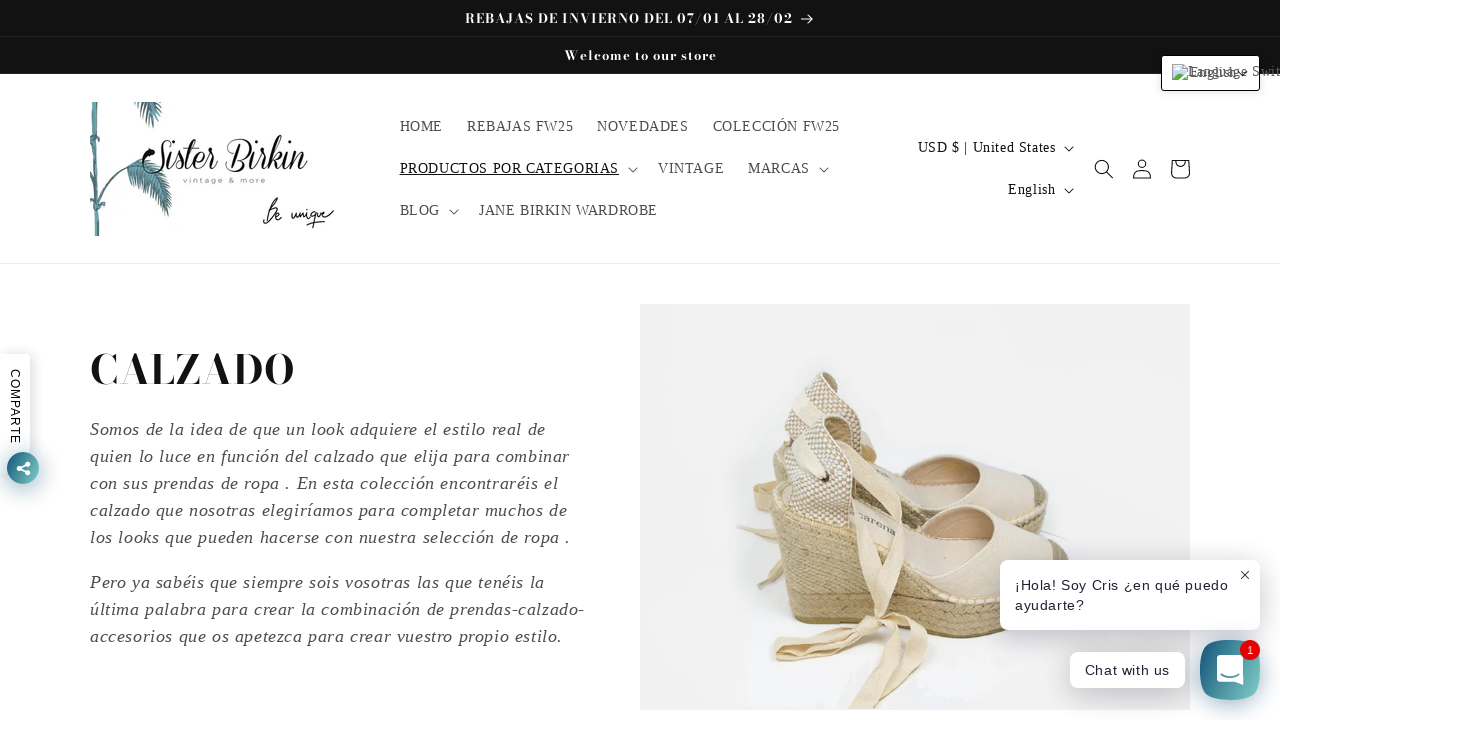

--- FILE ---
content_type: text/html; charset=utf-8
request_url: https://sisterbirkin.com/en-us/collections/sb-shoes-1
body_size: 76191
content:
<!doctype html>
<html class="no-js" lang="en">
  <head>
	<!-- Added by AVADA SEO Suite -->
	






<!-- Added by AVADA SEO Suite: Collection Structured Data -->
<script type="application/ld+json"></script>
<!-- /Added by AVADA SEO Suite --><!-- Added by AVADA SEO Suite: Breadcrumb Structured Data  -->
<script type="application/ld+json">{
  "@context": "https://schema.org",
  "@type": "BreadcrumbList",
  "itemListElement": [{
    "@type": "ListItem",
    "position": 1,
    "name": "Home",
    "item": "https://sisterbirkin.com"
  }, {
    "@type": "ListItem",
    "position": 2,
    "name": "CALZADO",
    "item": "https://sisterbirkin.com/en-us/collections/sb-shoes-1"
  }]
}
</script>
<!-- Added by AVADA SEO Suite -->





	<!-- /Added by AVADA SEO Suite -->
 
<meta charset="utf-8">
    <meta http-equiv="X-UA-Compatible" content="IE=edge">
    <meta name="viewport" content="width=device-width,initial-scale=1">
    <meta name="theme-color" content="">
    <link rel="canonical" href="https://sisterbirkin.com/en-us/collections/sb-shoes-1">
    <link rel="preconnect" href="https://cdn.shopify.com" crossorigin><link rel="icon" type="image/png" href="//sisterbirkin.com/cdn/shop/files/SB_BLACKX3.jpg?crop=center&height=32&v=1681557975&width=32"><link rel="preconnect" href="https://fonts.shopifycdn.com" crossorigin><title>
      CALZADO
 &ndash; Sister Birkin </title>

    
      <meta name="description" content="Somos de la idea de que un look adquiere el estilo real de quien lo luce en función del calzado que elija para combinar con sus prendas de ropa . En esta colección encontraréis el calzado que nosotras elegiríamos para completar muchos de los looks que pueden hacerse con nuestra selección de ropa .  Pero ya sabéis que s">
    

    

<meta property="og:site_name" content="Sister Birkin ">
<meta property="og:url" content="https://sisterbirkin.com/en-us/collections/sb-shoes-1">
<meta property="og:title" content="CALZADO">
<meta property="og:type" content="website">
<meta property="og:description" content="Somos de la idea de que un look adquiere el estilo real de quien lo luce en función del calzado que elija para combinar con sus prendas de ropa . En esta colección encontraréis el calzado que nosotras elegiríamos para completar muchos de los looks que pueden hacerse con nuestra selección de ropa .  Pero ya sabéis que s"><meta property="og:image" content="http://sisterbirkin.com/cdn/shop/collections/image_23bef6c1-6977-4a3d-8949-c1be11116b8a.jpg?v=1704712365">
  <meta property="og:image:secure_url" content="https://sisterbirkin.com/cdn/shop/collections/image_23bef6c1-6977-4a3d-8949-c1be11116b8a.jpg?v=1704712365">
  <meta property="og:image:width" content="1200">
  <meta property="og:image:height" content="1372"><meta name="twitter:site" content="@https://tiktok.com/sisterbirkin"><meta name="twitter:card" content="summary_large_image">
<meta name="twitter:title" content="CALZADO">
<meta name="twitter:description" content="Somos de la idea de que un look adquiere el estilo real de quien lo luce en función del calzado que elija para combinar con sus prendas de ropa . En esta colección encontraréis el calzado que nosotras elegiríamos para completar muchos de los looks que pueden hacerse con nuestra selección de ropa .  Pero ya sabéis que s">


    <script src="//sisterbirkin.com/cdn/shop/t/8/assets/constants.js?v=95358004781563950421680345748" defer="defer"></script>
    <script src="//sisterbirkin.com/cdn/shop/t/8/assets/pubsub.js?v=2921868252632587581680345748" defer="defer"></script>
    <script src="//sisterbirkin.com/cdn/shop/t/8/assets/global.js?v=127210358271191040921680345748" defer="defer"></script>
    <script>window.performance && window.performance.mark && window.performance.mark('shopify.content_for_header.start');</script><meta name="google-site-verification" content="VTha6Q38aG-g_Mtd11CmBaBWujD6LVZF3PjhyRl4vo0">
<meta name="facebook-domain-verification" content="tbkcsa1nbqs9be0wqg0fra40xj7k7q">
<meta name="facebook-domain-verification" content="t342fbdr3dpypv4zop9hj4ik0lc2yr">
<meta id="shopify-digital-wallet" name="shopify-digital-wallet" content="/8098381905/digital_wallets/dialog">
<meta name="shopify-checkout-api-token" content="1282dee475beb60a4d46bb453e6c7171">
<meta id="in-context-paypal-metadata" data-shop-id="8098381905" data-venmo-supported="false" data-environment="production" data-locale="en_US" data-paypal-v4="true" data-currency="USD">
<link rel="alternate" type="application/atom+xml" title="Feed" href="/en-us/collections/sb-shoes-1.atom" />
<link rel="next" href="/en-us/collections/sb-shoes-1?page=2">
<link rel="alternate" hreflang="x-default" href="https://sisterbirkin.com/collections/sb-shoes-1">
<link rel="alternate" hreflang="es" href="https://sisterbirkin.com/collections/sb-shoes-1">
<link rel="alternate" hreflang="en" href="https://sisterbirkin.com/en/collections/sb-shoes-1">
<link rel="alternate" hreflang="fr" href="https://sisterbirkin.com/fr/collections/sb-shoes-1">
<link rel="alternate" hreflang="de" href="https://sisterbirkin.com/de/collections/sb-shoes-1">
<link rel="alternate" hreflang="it" href="https://sisterbirkin.com/it/collections/sb-shoes-1">
<link rel="alternate" hreflang="en-US" href="https://sisterbirkin.com/en-us/collections/sb-shoes-1">
<link rel="alternate" hreflang="fr-US" href="https://sisterbirkin.com/fr-us/collections/sb-shoes-1">
<link rel="alternate" hreflang="de-US" href="https://sisterbirkin.com/de-us/collections/sb-shoes-1">
<link rel="alternate" hreflang="it-US" href="https://sisterbirkin.com/it-us/collections/sb-shoes-1">
<link rel="alternate" hreflang="es-US" href="https://sisterbirkin.com/es-us/collections/sb-shoes-1">
<link rel="alternate" hreflang="fr-AD" href="https://sisterbirkin.com/fr-fr/collections/sb-shoes-1">
<link rel="alternate" hreflang="en-AD" href="https://sisterbirkin.com/en-fr/collections/sb-shoes-1">
<link rel="alternate" hreflang="es-AD" href="https://sisterbirkin.com/es-fr/collections/sb-shoes-1">
<link rel="alternate" hreflang="de-AD" href="https://sisterbirkin.com/de-fr/collections/sb-shoes-1">
<link rel="alternate" hreflang="it-AD" href="https://sisterbirkin.com/it-fr/collections/sb-shoes-1">
<link rel="alternate" hreflang="fr-AL" href="https://sisterbirkin.com/fr-fr/collections/sb-shoes-1">
<link rel="alternate" hreflang="en-AL" href="https://sisterbirkin.com/en-fr/collections/sb-shoes-1">
<link rel="alternate" hreflang="es-AL" href="https://sisterbirkin.com/es-fr/collections/sb-shoes-1">
<link rel="alternate" hreflang="de-AL" href="https://sisterbirkin.com/de-fr/collections/sb-shoes-1">
<link rel="alternate" hreflang="it-AL" href="https://sisterbirkin.com/it-fr/collections/sb-shoes-1">
<link rel="alternate" hreflang="fr-AX" href="https://sisterbirkin.com/fr-fr/collections/sb-shoes-1">
<link rel="alternate" hreflang="en-AX" href="https://sisterbirkin.com/en-fr/collections/sb-shoes-1">
<link rel="alternate" hreflang="es-AX" href="https://sisterbirkin.com/es-fr/collections/sb-shoes-1">
<link rel="alternate" hreflang="de-AX" href="https://sisterbirkin.com/de-fr/collections/sb-shoes-1">
<link rel="alternate" hreflang="it-AX" href="https://sisterbirkin.com/it-fr/collections/sb-shoes-1">
<link rel="alternate" hreflang="fr-BA" href="https://sisterbirkin.com/fr-fr/collections/sb-shoes-1">
<link rel="alternate" hreflang="en-BA" href="https://sisterbirkin.com/en-fr/collections/sb-shoes-1">
<link rel="alternate" hreflang="es-BA" href="https://sisterbirkin.com/es-fr/collections/sb-shoes-1">
<link rel="alternate" hreflang="de-BA" href="https://sisterbirkin.com/de-fr/collections/sb-shoes-1">
<link rel="alternate" hreflang="it-BA" href="https://sisterbirkin.com/it-fr/collections/sb-shoes-1">
<link rel="alternate" hreflang="fr-BG" href="https://sisterbirkin.com/fr-fr/collections/sb-shoes-1">
<link rel="alternate" hreflang="en-BG" href="https://sisterbirkin.com/en-fr/collections/sb-shoes-1">
<link rel="alternate" hreflang="es-BG" href="https://sisterbirkin.com/es-fr/collections/sb-shoes-1">
<link rel="alternate" hreflang="de-BG" href="https://sisterbirkin.com/de-fr/collections/sb-shoes-1">
<link rel="alternate" hreflang="it-BG" href="https://sisterbirkin.com/it-fr/collections/sb-shoes-1">
<link rel="alternate" hreflang="fr-BY" href="https://sisterbirkin.com/fr-fr/collections/sb-shoes-1">
<link rel="alternate" hreflang="en-BY" href="https://sisterbirkin.com/en-fr/collections/sb-shoes-1">
<link rel="alternate" hreflang="es-BY" href="https://sisterbirkin.com/es-fr/collections/sb-shoes-1">
<link rel="alternate" hreflang="de-BY" href="https://sisterbirkin.com/de-fr/collections/sb-shoes-1">
<link rel="alternate" hreflang="it-BY" href="https://sisterbirkin.com/it-fr/collections/sb-shoes-1">
<link rel="alternate" hreflang="fr-CH" href="https://sisterbirkin.com/fr-fr/collections/sb-shoes-1">
<link rel="alternate" hreflang="en-CH" href="https://sisterbirkin.com/en-fr/collections/sb-shoes-1">
<link rel="alternate" hreflang="es-CH" href="https://sisterbirkin.com/es-fr/collections/sb-shoes-1">
<link rel="alternate" hreflang="de-CH" href="https://sisterbirkin.com/de-fr/collections/sb-shoes-1">
<link rel="alternate" hreflang="it-CH" href="https://sisterbirkin.com/it-fr/collections/sb-shoes-1">
<link rel="alternate" hreflang="fr-CZ" href="https://sisterbirkin.com/fr-fr/collections/sb-shoes-1">
<link rel="alternate" hreflang="en-CZ" href="https://sisterbirkin.com/en-fr/collections/sb-shoes-1">
<link rel="alternate" hreflang="es-CZ" href="https://sisterbirkin.com/es-fr/collections/sb-shoes-1">
<link rel="alternate" hreflang="de-CZ" href="https://sisterbirkin.com/de-fr/collections/sb-shoes-1">
<link rel="alternate" hreflang="it-CZ" href="https://sisterbirkin.com/it-fr/collections/sb-shoes-1">
<link rel="alternate" hreflang="fr-DK" href="https://sisterbirkin.com/fr-fr/collections/sb-shoes-1">
<link rel="alternate" hreflang="en-DK" href="https://sisterbirkin.com/en-fr/collections/sb-shoes-1">
<link rel="alternate" hreflang="es-DK" href="https://sisterbirkin.com/es-fr/collections/sb-shoes-1">
<link rel="alternate" hreflang="de-DK" href="https://sisterbirkin.com/de-fr/collections/sb-shoes-1">
<link rel="alternate" hreflang="it-DK" href="https://sisterbirkin.com/it-fr/collections/sb-shoes-1">
<link rel="alternate" hreflang="fr-EE" href="https://sisterbirkin.com/fr-fr/collections/sb-shoes-1">
<link rel="alternate" hreflang="en-EE" href="https://sisterbirkin.com/en-fr/collections/sb-shoes-1">
<link rel="alternate" hreflang="es-EE" href="https://sisterbirkin.com/es-fr/collections/sb-shoes-1">
<link rel="alternate" hreflang="de-EE" href="https://sisterbirkin.com/de-fr/collections/sb-shoes-1">
<link rel="alternate" hreflang="it-EE" href="https://sisterbirkin.com/it-fr/collections/sb-shoes-1">
<link rel="alternate" hreflang="fr-FI" href="https://sisterbirkin.com/fr-fr/collections/sb-shoes-1">
<link rel="alternate" hreflang="en-FI" href="https://sisterbirkin.com/en-fr/collections/sb-shoes-1">
<link rel="alternate" hreflang="es-FI" href="https://sisterbirkin.com/es-fr/collections/sb-shoes-1">
<link rel="alternate" hreflang="de-FI" href="https://sisterbirkin.com/de-fr/collections/sb-shoes-1">
<link rel="alternate" hreflang="it-FI" href="https://sisterbirkin.com/it-fr/collections/sb-shoes-1">
<link rel="alternate" hreflang="fr-FO" href="https://sisterbirkin.com/fr-fr/collections/sb-shoes-1">
<link rel="alternate" hreflang="en-FO" href="https://sisterbirkin.com/en-fr/collections/sb-shoes-1">
<link rel="alternate" hreflang="es-FO" href="https://sisterbirkin.com/es-fr/collections/sb-shoes-1">
<link rel="alternate" hreflang="de-FO" href="https://sisterbirkin.com/de-fr/collections/sb-shoes-1">
<link rel="alternate" hreflang="it-FO" href="https://sisterbirkin.com/it-fr/collections/sb-shoes-1">
<link rel="alternate" hreflang="fr-GB" href="https://sisterbirkin.com/fr-fr/collections/sb-shoes-1">
<link rel="alternate" hreflang="en-GB" href="https://sisterbirkin.com/en-fr/collections/sb-shoes-1">
<link rel="alternate" hreflang="es-GB" href="https://sisterbirkin.com/es-fr/collections/sb-shoes-1">
<link rel="alternate" hreflang="de-GB" href="https://sisterbirkin.com/de-fr/collections/sb-shoes-1">
<link rel="alternate" hreflang="it-GB" href="https://sisterbirkin.com/it-fr/collections/sb-shoes-1">
<link rel="alternate" hreflang="fr-GG" href="https://sisterbirkin.com/fr-fr/collections/sb-shoes-1">
<link rel="alternate" hreflang="en-GG" href="https://sisterbirkin.com/en-fr/collections/sb-shoes-1">
<link rel="alternate" hreflang="es-GG" href="https://sisterbirkin.com/es-fr/collections/sb-shoes-1">
<link rel="alternate" hreflang="de-GG" href="https://sisterbirkin.com/de-fr/collections/sb-shoes-1">
<link rel="alternate" hreflang="it-GG" href="https://sisterbirkin.com/it-fr/collections/sb-shoes-1">
<link rel="alternate" hreflang="fr-GI" href="https://sisterbirkin.com/fr-fr/collections/sb-shoes-1">
<link rel="alternate" hreflang="en-GI" href="https://sisterbirkin.com/en-fr/collections/sb-shoes-1">
<link rel="alternate" hreflang="es-GI" href="https://sisterbirkin.com/es-fr/collections/sb-shoes-1">
<link rel="alternate" hreflang="de-GI" href="https://sisterbirkin.com/de-fr/collections/sb-shoes-1">
<link rel="alternate" hreflang="it-GI" href="https://sisterbirkin.com/it-fr/collections/sb-shoes-1">
<link rel="alternate" hreflang="fr-GR" href="https://sisterbirkin.com/fr-fr/collections/sb-shoes-1">
<link rel="alternate" hreflang="en-GR" href="https://sisterbirkin.com/en-fr/collections/sb-shoes-1">
<link rel="alternate" hreflang="es-GR" href="https://sisterbirkin.com/es-fr/collections/sb-shoes-1">
<link rel="alternate" hreflang="de-GR" href="https://sisterbirkin.com/de-fr/collections/sb-shoes-1">
<link rel="alternate" hreflang="it-GR" href="https://sisterbirkin.com/it-fr/collections/sb-shoes-1">
<link rel="alternate" hreflang="fr-HR" href="https://sisterbirkin.com/fr-fr/collections/sb-shoes-1">
<link rel="alternate" hreflang="en-HR" href="https://sisterbirkin.com/en-fr/collections/sb-shoes-1">
<link rel="alternate" hreflang="es-HR" href="https://sisterbirkin.com/es-fr/collections/sb-shoes-1">
<link rel="alternate" hreflang="de-HR" href="https://sisterbirkin.com/de-fr/collections/sb-shoes-1">
<link rel="alternate" hreflang="it-HR" href="https://sisterbirkin.com/it-fr/collections/sb-shoes-1">
<link rel="alternate" hreflang="fr-HU" href="https://sisterbirkin.com/fr-fr/collections/sb-shoes-1">
<link rel="alternate" hreflang="en-HU" href="https://sisterbirkin.com/en-fr/collections/sb-shoes-1">
<link rel="alternate" hreflang="es-HU" href="https://sisterbirkin.com/es-fr/collections/sb-shoes-1">
<link rel="alternate" hreflang="de-HU" href="https://sisterbirkin.com/de-fr/collections/sb-shoes-1">
<link rel="alternate" hreflang="it-HU" href="https://sisterbirkin.com/it-fr/collections/sb-shoes-1">
<link rel="alternate" hreflang="fr-IE" href="https://sisterbirkin.com/fr-fr/collections/sb-shoes-1">
<link rel="alternate" hreflang="en-IE" href="https://sisterbirkin.com/en-fr/collections/sb-shoes-1">
<link rel="alternate" hreflang="es-IE" href="https://sisterbirkin.com/es-fr/collections/sb-shoes-1">
<link rel="alternate" hreflang="de-IE" href="https://sisterbirkin.com/de-fr/collections/sb-shoes-1">
<link rel="alternate" hreflang="it-IE" href="https://sisterbirkin.com/it-fr/collections/sb-shoes-1">
<link rel="alternate" hreflang="fr-IM" href="https://sisterbirkin.com/fr-fr/collections/sb-shoes-1">
<link rel="alternate" hreflang="en-IM" href="https://sisterbirkin.com/en-fr/collections/sb-shoes-1">
<link rel="alternate" hreflang="es-IM" href="https://sisterbirkin.com/es-fr/collections/sb-shoes-1">
<link rel="alternate" hreflang="de-IM" href="https://sisterbirkin.com/de-fr/collections/sb-shoes-1">
<link rel="alternate" hreflang="it-IM" href="https://sisterbirkin.com/it-fr/collections/sb-shoes-1">
<link rel="alternate" hreflang="fr-IS" href="https://sisterbirkin.com/fr-fr/collections/sb-shoes-1">
<link rel="alternate" hreflang="en-IS" href="https://sisterbirkin.com/en-fr/collections/sb-shoes-1">
<link rel="alternate" hreflang="es-IS" href="https://sisterbirkin.com/es-fr/collections/sb-shoes-1">
<link rel="alternate" hreflang="de-IS" href="https://sisterbirkin.com/de-fr/collections/sb-shoes-1">
<link rel="alternate" hreflang="it-IS" href="https://sisterbirkin.com/it-fr/collections/sb-shoes-1">
<link rel="alternate" hreflang="fr-IT" href="https://sisterbirkin.com/fr-fr/collections/sb-shoes-1">
<link rel="alternate" hreflang="en-IT" href="https://sisterbirkin.com/en-fr/collections/sb-shoes-1">
<link rel="alternate" hreflang="es-IT" href="https://sisterbirkin.com/es-fr/collections/sb-shoes-1">
<link rel="alternate" hreflang="de-IT" href="https://sisterbirkin.com/de-fr/collections/sb-shoes-1">
<link rel="alternate" hreflang="it-IT" href="https://sisterbirkin.com/it-fr/collections/sb-shoes-1">
<link rel="alternate" hreflang="fr-JE" href="https://sisterbirkin.com/fr-fr/collections/sb-shoes-1">
<link rel="alternate" hreflang="en-JE" href="https://sisterbirkin.com/en-fr/collections/sb-shoes-1">
<link rel="alternate" hreflang="es-JE" href="https://sisterbirkin.com/es-fr/collections/sb-shoes-1">
<link rel="alternate" hreflang="de-JE" href="https://sisterbirkin.com/de-fr/collections/sb-shoes-1">
<link rel="alternate" hreflang="it-JE" href="https://sisterbirkin.com/it-fr/collections/sb-shoes-1">
<link rel="alternate" hreflang="fr-LI" href="https://sisterbirkin.com/fr-fr/collections/sb-shoes-1">
<link rel="alternate" hreflang="en-LI" href="https://sisterbirkin.com/en-fr/collections/sb-shoes-1">
<link rel="alternate" hreflang="es-LI" href="https://sisterbirkin.com/es-fr/collections/sb-shoes-1">
<link rel="alternate" hreflang="de-LI" href="https://sisterbirkin.com/de-fr/collections/sb-shoes-1">
<link rel="alternate" hreflang="it-LI" href="https://sisterbirkin.com/it-fr/collections/sb-shoes-1">
<link rel="alternate" hreflang="fr-LT" href="https://sisterbirkin.com/fr-fr/collections/sb-shoes-1">
<link rel="alternate" hreflang="en-LT" href="https://sisterbirkin.com/en-fr/collections/sb-shoes-1">
<link rel="alternate" hreflang="es-LT" href="https://sisterbirkin.com/es-fr/collections/sb-shoes-1">
<link rel="alternate" hreflang="de-LT" href="https://sisterbirkin.com/de-fr/collections/sb-shoes-1">
<link rel="alternate" hreflang="it-LT" href="https://sisterbirkin.com/it-fr/collections/sb-shoes-1">
<link rel="alternate" hreflang="fr-LU" href="https://sisterbirkin.com/fr-fr/collections/sb-shoes-1">
<link rel="alternate" hreflang="en-LU" href="https://sisterbirkin.com/en-fr/collections/sb-shoes-1">
<link rel="alternate" hreflang="es-LU" href="https://sisterbirkin.com/es-fr/collections/sb-shoes-1">
<link rel="alternate" hreflang="de-LU" href="https://sisterbirkin.com/de-fr/collections/sb-shoes-1">
<link rel="alternate" hreflang="it-LU" href="https://sisterbirkin.com/it-fr/collections/sb-shoes-1">
<link rel="alternate" hreflang="fr-LV" href="https://sisterbirkin.com/fr-fr/collections/sb-shoes-1">
<link rel="alternate" hreflang="en-LV" href="https://sisterbirkin.com/en-fr/collections/sb-shoes-1">
<link rel="alternate" hreflang="es-LV" href="https://sisterbirkin.com/es-fr/collections/sb-shoes-1">
<link rel="alternate" hreflang="de-LV" href="https://sisterbirkin.com/de-fr/collections/sb-shoes-1">
<link rel="alternate" hreflang="it-LV" href="https://sisterbirkin.com/it-fr/collections/sb-shoes-1">
<link rel="alternate" hreflang="fr-MC" href="https://sisterbirkin.com/fr-fr/collections/sb-shoes-1">
<link rel="alternate" hreflang="en-MC" href="https://sisterbirkin.com/en-fr/collections/sb-shoes-1">
<link rel="alternate" hreflang="es-MC" href="https://sisterbirkin.com/es-fr/collections/sb-shoes-1">
<link rel="alternate" hreflang="de-MC" href="https://sisterbirkin.com/de-fr/collections/sb-shoes-1">
<link rel="alternate" hreflang="it-MC" href="https://sisterbirkin.com/it-fr/collections/sb-shoes-1">
<link rel="alternate" hreflang="fr-MD" href="https://sisterbirkin.com/fr-fr/collections/sb-shoes-1">
<link rel="alternate" hreflang="en-MD" href="https://sisterbirkin.com/en-fr/collections/sb-shoes-1">
<link rel="alternate" hreflang="es-MD" href="https://sisterbirkin.com/es-fr/collections/sb-shoes-1">
<link rel="alternate" hreflang="de-MD" href="https://sisterbirkin.com/de-fr/collections/sb-shoes-1">
<link rel="alternate" hreflang="it-MD" href="https://sisterbirkin.com/it-fr/collections/sb-shoes-1">
<link rel="alternate" hreflang="fr-ME" href="https://sisterbirkin.com/fr-fr/collections/sb-shoes-1">
<link rel="alternate" hreflang="en-ME" href="https://sisterbirkin.com/en-fr/collections/sb-shoes-1">
<link rel="alternate" hreflang="es-ME" href="https://sisterbirkin.com/es-fr/collections/sb-shoes-1">
<link rel="alternate" hreflang="de-ME" href="https://sisterbirkin.com/de-fr/collections/sb-shoes-1">
<link rel="alternate" hreflang="it-ME" href="https://sisterbirkin.com/it-fr/collections/sb-shoes-1">
<link rel="alternate" hreflang="fr-MK" href="https://sisterbirkin.com/fr-fr/collections/sb-shoes-1">
<link rel="alternate" hreflang="en-MK" href="https://sisterbirkin.com/en-fr/collections/sb-shoes-1">
<link rel="alternate" hreflang="es-MK" href="https://sisterbirkin.com/es-fr/collections/sb-shoes-1">
<link rel="alternate" hreflang="de-MK" href="https://sisterbirkin.com/de-fr/collections/sb-shoes-1">
<link rel="alternate" hreflang="it-MK" href="https://sisterbirkin.com/it-fr/collections/sb-shoes-1">
<link rel="alternate" hreflang="fr-MT" href="https://sisterbirkin.com/fr-fr/collections/sb-shoes-1">
<link rel="alternate" hreflang="en-MT" href="https://sisterbirkin.com/en-fr/collections/sb-shoes-1">
<link rel="alternate" hreflang="es-MT" href="https://sisterbirkin.com/es-fr/collections/sb-shoes-1">
<link rel="alternate" hreflang="de-MT" href="https://sisterbirkin.com/de-fr/collections/sb-shoes-1">
<link rel="alternate" hreflang="it-MT" href="https://sisterbirkin.com/it-fr/collections/sb-shoes-1">
<link rel="alternate" hreflang="fr-NO" href="https://sisterbirkin.com/fr-fr/collections/sb-shoes-1">
<link rel="alternate" hreflang="en-NO" href="https://sisterbirkin.com/en-fr/collections/sb-shoes-1">
<link rel="alternate" hreflang="es-NO" href="https://sisterbirkin.com/es-fr/collections/sb-shoes-1">
<link rel="alternate" hreflang="de-NO" href="https://sisterbirkin.com/de-fr/collections/sb-shoes-1">
<link rel="alternate" hreflang="it-NO" href="https://sisterbirkin.com/it-fr/collections/sb-shoes-1">
<link rel="alternate" hreflang="fr-PL" href="https://sisterbirkin.com/fr-fr/collections/sb-shoes-1">
<link rel="alternate" hreflang="en-PL" href="https://sisterbirkin.com/en-fr/collections/sb-shoes-1">
<link rel="alternate" hreflang="es-PL" href="https://sisterbirkin.com/es-fr/collections/sb-shoes-1">
<link rel="alternate" hreflang="de-PL" href="https://sisterbirkin.com/de-fr/collections/sb-shoes-1">
<link rel="alternate" hreflang="it-PL" href="https://sisterbirkin.com/it-fr/collections/sb-shoes-1">
<link rel="alternate" hreflang="fr-PT" href="https://sisterbirkin.com/fr-fr/collections/sb-shoes-1">
<link rel="alternate" hreflang="en-PT" href="https://sisterbirkin.com/en-fr/collections/sb-shoes-1">
<link rel="alternate" hreflang="es-PT" href="https://sisterbirkin.com/es-fr/collections/sb-shoes-1">
<link rel="alternate" hreflang="de-PT" href="https://sisterbirkin.com/de-fr/collections/sb-shoes-1">
<link rel="alternate" hreflang="it-PT" href="https://sisterbirkin.com/it-fr/collections/sb-shoes-1">
<link rel="alternate" hreflang="fr-RO" href="https://sisterbirkin.com/fr-fr/collections/sb-shoes-1">
<link rel="alternate" hreflang="en-RO" href="https://sisterbirkin.com/en-fr/collections/sb-shoes-1">
<link rel="alternate" hreflang="es-RO" href="https://sisterbirkin.com/es-fr/collections/sb-shoes-1">
<link rel="alternate" hreflang="de-RO" href="https://sisterbirkin.com/de-fr/collections/sb-shoes-1">
<link rel="alternate" hreflang="it-RO" href="https://sisterbirkin.com/it-fr/collections/sb-shoes-1">
<link rel="alternate" hreflang="fr-RS" href="https://sisterbirkin.com/fr-fr/collections/sb-shoes-1">
<link rel="alternate" hreflang="en-RS" href="https://sisterbirkin.com/en-fr/collections/sb-shoes-1">
<link rel="alternate" hreflang="es-RS" href="https://sisterbirkin.com/es-fr/collections/sb-shoes-1">
<link rel="alternate" hreflang="de-RS" href="https://sisterbirkin.com/de-fr/collections/sb-shoes-1">
<link rel="alternate" hreflang="it-RS" href="https://sisterbirkin.com/it-fr/collections/sb-shoes-1">
<link rel="alternate" hreflang="fr-RU" href="https://sisterbirkin.com/fr-fr/collections/sb-shoes-1">
<link rel="alternate" hreflang="en-RU" href="https://sisterbirkin.com/en-fr/collections/sb-shoes-1">
<link rel="alternate" hreflang="es-RU" href="https://sisterbirkin.com/es-fr/collections/sb-shoes-1">
<link rel="alternate" hreflang="de-RU" href="https://sisterbirkin.com/de-fr/collections/sb-shoes-1">
<link rel="alternate" hreflang="it-RU" href="https://sisterbirkin.com/it-fr/collections/sb-shoes-1">
<link rel="alternate" hreflang="fr-SE" href="https://sisterbirkin.com/fr-fr/collections/sb-shoes-1">
<link rel="alternate" hreflang="en-SE" href="https://sisterbirkin.com/en-fr/collections/sb-shoes-1">
<link rel="alternate" hreflang="es-SE" href="https://sisterbirkin.com/es-fr/collections/sb-shoes-1">
<link rel="alternate" hreflang="de-SE" href="https://sisterbirkin.com/de-fr/collections/sb-shoes-1">
<link rel="alternate" hreflang="it-SE" href="https://sisterbirkin.com/it-fr/collections/sb-shoes-1">
<link rel="alternate" hreflang="fr-SI" href="https://sisterbirkin.com/fr-fr/collections/sb-shoes-1">
<link rel="alternate" hreflang="en-SI" href="https://sisterbirkin.com/en-fr/collections/sb-shoes-1">
<link rel="alternate" hreflang="es-SI" href="https://sisterbirkin.com/es-fr/collections/sb-shoes-1">
<link rel="alternate" hreflang="de-SI" href="https://sisterbirkin.com/de-fr/collections/sb-shoes-1">
<link rel="alternate" hreflang="it-SI" href="https://sisterbirkin.com/it-fr/collections/sb-shoes-1">
<link rel="alternate" hreflang="fr-SJ" href="https://sisterbirkin.com/fr-fr/collections/sb-shoes-1">
<link rel="alternate" hreflang="en-SJ" href="https://sisterbirkin.com/en-fr/collections/sb-shoes-1">
<link rel="alternate" hreflang="es-SJ" href="https://sisterbirkin.com/es-fr/collections/sb-shoes-1">
<link rel="alternate" hreflang="de-SJ" href="https://sisterbirkin.com/de-fr/collections/sb-shoes-1">
<link rel="alternate" hreflang="it-SJ" href="https://sisterbirkin.com/it-fr/collections/sb-shoes-1">
<link rel="alternate" hreflang="fr-SK" href="https://sisterbirkin.com/fr-fr/collections/sb-shoes-1">
<link rel="alternate" hreflang="en-SK" href="https://sisterbirkin.com/en-fr/collections/sb-shoes-1">
<link rel="alternate" hreflang="es-SK" href="https://sisterbirkin.com/es-fr/collections/sb-shoes-1">
<link rel="alternate" hreflang="de-SK" href="https://sisterbirkin.com/de-fr/collections/sb-shoes-1">
<link rel="alternate" hreflang="it-SK" href="https://sisterbirkin.com/it-fr/collections/sb-shoes-1">
<link rel="alternate" hreflang="fr-SM" href="https://sisterbirkin.com/fr-fr/collections/sb-shoes-1">
<link rel="alternate" hreflang="en-SM" href="https://sisterbirkin.com/en-fr/collections/sb-shoes-1">
<link rel="alternate" hreflang="es-SM" href="https://sisterbirkin.com/es-fr/collections/sb-shoes-1">
<link rel="alternate" hreflang="de-SM" href="https://sisterbirkin.com/de-fr/collections/sb-shoes-1">
<link rel="alternate" hreflang="it-SM" href="https://sisterbirkin.com/it-fr/collections/sb-shoes-1">
<link rel="alternate" hreflang="fr-UA" href="https://sisterbirkin.com/fr-fr/collections/sb-shoes-1">
<link rel="alternate" hreflang="en-UA" href="https://sisterbirkin.com/en-fr/collections/sb-shoes-1">
<link rel="alternate" hreflang="es-UA" href="https://sisterbirkin.com/es-fr/collections/sb-shoes-1">
<link rel="alternate" hreflang="de-UA" href="https://sisterbirkin.com/de-fr/collections/sb-shoes-1">
<link rel="alternate" hreflang="it-UA" href="https://sisterbirkin.com/it-fr/collections/sb-shoes-1">
<link rel="alternate" hreflang="fr-VA" href="https://sisterbirkin.com/fr-fr/collections/sb-shoes-1">
<link rel="alternate" hreflang="en-VA" href="https://sisterbirkin.com/en-fr/collections/sb-shoes-1">
<link rel="alternate" hreflang="es-VA" href="https://sisterbirkin.com/es-fr/collections/sb-shoes-1">
<link rel="alternate" hreflang="de-VA" href="https://sisterbirkin.com/de-fr/collections/sb-shoes-1">
<link rel="alternate" hreflang="it-VA" href="https://sisterbirkin.com/it-fr/collections/sb-shoes-1">
<link rel="alternate" hreflang="fr-XK" href="https://sisterbirkin.com/fr-fr/collections/sb-shoes-1">
<link rel="alternate" hreflang="en-XK" href="https://sisterbirkin.com/en-fr/collections/sb-shoes-1">
<link rel="alternate" hreflang="es-XK" href="https://sisterbirkin.com/es-fr/collections/sb-shoes-1">
<link rel="alternate" hreflang="de-XK" href="https://sisterbirkin.com/de-fr/collections/sb-shoes-1">
<link rel="alternate" hreflang="it-XK" href="https://sisterbirkin.com/it-fr/collections/sb-shoes-1">
<link rel="alternate" hreflang="fr-DE" href="https://sisterbirkin.com/fr-fr/collections/sb-shoes-1">
<link rel="alternate" hreflang="en-DE" href="https://sisterbirkin.com/en-fr/collections/sb-shoes-1">
<link rel="alternate" hreflang="es-DE" href="https://sisterbirkin.com/es-fr/collections/sb-shoes-1">
<link rel="alternate" hreflang="de-DE" href="https://sisterbirkin.com/de-fr/collections/sb-shoes-1">
<link rel="alternate" hreflang="it-DE" href="https://sisterbirkin.com/it-fr/collections/sb-shoes-1">
<link rel="alternate" hreflang="fr-BE" href="https://sisterbirkin.com/fr-fr/collections/sb-shoes-1">
<link rel="alternate" hreflang="en-BE" href="https://sisterbirkin.com/en-fr/collections/sb-shoes-1">
<link rel="alternate" hreflang="es-BE" href="https://sisterbirkin.com/es-fr/collections/sb-shoes-1">
<link rel="alternate" hreflang="de-BE" href="https://sisterbirkin.com/de-fr/collections/sb-shoes-1">
<link rel="alternate" hreflang="it-BE" href="https://sisterbirkin.com/it-fr/collections/sb-shoes-1">
<link rel="alternate" hreflang="fr-AT" href="https://sisterbirkin.com/fr-fr/collections/sb-shoes-1">
<link rel="alternate" hreflang="en-AT" href="https://sisterbirkin.com/en-fr/collections/sb-shoes-1">
<link rel="alternate" hreflang="es-AT" href="https://sisterbirkin.com/es-fr/collections/sb-shoes-1">
<link rel="alternate" hreflang="de-AT" href="https://sisterbirkin.com/de-fr/collections/sb-shoes-1">
<link rel="alternate" hreflang="it-AT" href="https://sisterbirkin.com/it-fr/collections/sb-shoes-1">
<link rel="alternate" hreflang="fr-NL" href="https://sisterbirkin.com/fr-fr/collections/sb-shoes-1">
<link rel="alternate" hreflang="en-NL" href="https://sisterbirkin.com/en-fr/collections/sb-shoes-1">
<link rel="alternate" hreflang="es-NL" href="https://sisterbirkin.com/es-fr/collections/sb-shoes-1">
<link rel="alternate" hreflang="de-NL" href="https://sisterbirkin.com/de-fr/collections/sb-shoes-1">
<link rel="alternate" hreflang="it-NL" href="https://sisterbirkin.com/it-fr/collections/sb-shoes-1">
<link rel="alternate" hreflang="en-AC" href="https://sisterbirkin.com/en-en/collections/sb-shoes-1">
<link rel="alternate" hreflang="es-AC" href="https://sisterbirkin.com/es-en/collections/sb-shoes-1">
<link rel="alternate" hreflang="fr-AC" href="https://sisterbirkin.com/fr-en/collections/sb-shoes-1">
<link rel="alternate" hreflang="de-AC" href="https://sisterbirkin.com/de-en/collections/sb-shoes-1">
<link rel="alternate" hreflang="it-AC" href="https://sisterbirkin.com/it-en/collections/sb-shoes-1">
<link rel="alternate" hreflang="en-AE" href="https://sisterbirkin.com/en-en/collections/sb-shoes-1">
<link rel="alternate" hreflang="es-AE" href="https://sisterbirkin.com/es-en/collections/sb-shoes-1">
<link rel="alternate" hreflang="fr-AE" href="https://sisterbirkin.com/fr-en/collections/sb-shoes-1">
<link rel="alternate" hreflang="de-AE" href="https://sisterbirkin.com/de-en/collections/sb-shoes-1">
<link rel="alternate" hreflang="it-AE" href="https://sisterbirkin.com/it-en/collections/sb-shoes-1">
<link rel="alternate" hreflang="en-AF" href="https://sisterbirkin.com/en-en/collections/sb-shoes-1">
<link rel="alternate" hreflang="es-AF" href="https://sisterbirkin.com/es-en/collections/sb-shoes-1">
<link rel="alternate" hreflang="fr-AF" href="https://sisterbirkin.com/fr-en/collections/sb-shoes-1">
<link rel="alternate" hreflang="de-AF" href="https://sisterbirkin.com/de-en/collections/sb-shoes-1">
<link rel="alternate" hreflang="it-AF" href="https://sisterbirkin.com/it-en/collections/sb-shoes-1">
<link rel="alternate" hreflang="en-AG" href="https://sisterbirkin.com/en-en/collections/sb-shoes-1">
<link rel="alternate" hreflang="es-AG" href="https://sisterbirkin.com/es-en/collections/sb-shoes-1">
<link rel="alternate" hreflang="fr-AG" href="https://sisterbirkin.com/fr-en/collections/sb-shoes-1">
<link rel="alternate" hreflang="de-AG" href="https://sisterbirkin.com/de-en/collections/sb-shoes-1">
<link rel="alternate" hreflang="it-AG" href="https://sisterbirkin.com/it-en/collections/sb-shoes-1">
<link rel="alternate" hreflang="en-AI" href="https://sisterbirkin.com/en-en/collections/sb-shoes-1">
<link rel="alternate" hreflang="es-AI" href="https://sisterbirkin.com/es-en/collections/sb-shoes-1">
<link rel="alternate" hreflang="fr-AI" href="https://sisterbirkin.com/fr-en/collections/sb-shoes-1">
<link rel="alternate" hreflang="de-AI" href="https://sisterbirkin.com/de-en/collections/sb-shoes-1">
<link rel="alternate" hreflang="it-AI" href="https://sisterbirkin.com/it-en/collections/sb-shoes-1">
<link rel="alternate" hreflang="en-AM" href="https://sisterbirkin.com/en-en/collections/sb-shoes-1">
<link rel="alternate" hreflang="es-AM" href="https://sisterbirkin.com/es-en/collections/sb-shoes-1">
<link rel="alternate" hreflang="fr-AM" href="https://sisterbirkin.com/fr-en/collections/sb-shoes-1">
<link rel="alternate" hreflang="de-AM" href="https://sisterbirkin.com/de-en/collections/sb-shoes-1">
<link rel="alternate" hreflang="it-AM" href="https://sisterbirkin.com/it-en/collections/sb-shoes-1">
<link rel="alternate" hreflang="en-AO" href="https://sisterbirkin.com/en-en/collections/sb-shoes-1">
<link rel="alternate" hreflang="es-AO" href="https://sisterbirkin.com/es-en/collections/sb-shoes-1">
<link rel="alternate" hreflang="fr-AO" href="https://sisterbirkin.com/fr-en/collections/sb-shoes-1">
<link rel="alternate" hreflang="de-AO" href="https://sisterbirkin.com/de-en/collections/sb-shoes-1">
<link rel="alternate" hreflang="it-AO" href="https://sisterbirkin.com/it-en/collections/sb-shoes-1">
<link rel="alternate" hreflang="en-AR" href="https://sisterbirkin.com/en-en/collections/sb-shoes-1">
<link rel="alternate" hreflang="es-AR" href="https://sisterbirkin.com/es-en/collections/sb-shoes-1">
<link rel="alternate" hreflang="fr-AR" href="https://sisterbirkin.com/fr-en/collections/sb-shoes-1">
<link rel="alternate" hreflang="de-AR" href="https://sisterbirkin.com/de-en/collections/sb-shoes-1">
<link rel="alternate" hreflang="it-AR" href="https://sisterbirkin.com/it-en/collections/sb-shoes-1">
<link rel="alternate" hreflang="en-AU" href="https://sisterbirkin.com/en-en/collections/sb-shoes-1">
<link rel="alternate" hreflang="es-AU" href="https://sisterbirkin.com/es-en/collections/sb-shoes-1">
<link rel="alternate" hreflang="fr-AU" href="https://sisterbirkin.com/fr-en/collections/sb-shoes-1">
<link rel="alternate" hreflang="de-AU" href="https://sisterbirkin.com/de-en/collections/sb-shoes-1">
<link rel="alternate" hreflang="it-AU" href="https://sisterbirkin.com/it-en/collections/sb-shoes-1">
<link rel="alternate" hreflang="en-AW" href="https://sisterbirkin.com/en-en/collections/sb-shoes-1">
<link rel="alternate" hreflang="es-AW" href="https://sisterbirkin.com/es-en/collections/sb-shoes-1">
<link rel="alternate" hreflang="fr-AW" href="https://sisterbirkin.com/fr-en/collections/sb-shoes-1">
<link rel="alternate" hreflang="de-AW" href="https://sisterbirkin.com/de-en/collections/sb-shoes-1">
<link rel="alternate" hreflang="it-AW" href="https://sisterbirkin.com/it-en/collections/sb-shoes-1">
<link rel="alternate" hreflang="en-AZ" href="https://sisterbirkin.com/en-en/collections/sb-shoes-1">
<link rel="alternate" hreflang="es-AZ" href="https://sisterbirkin.com/es-en/collections/sb-shoes-1">
<link rel="alternate" hreflang="fr-AZ" href="https://sisterbirkin.com/fr-en/collections/sb-shoes-1">
<link rel="alternate" hreflang="de-AZ" href="https://sisterbirkin.com/de-en/collections/sb-shoes-1">
<link rel="alternate" hreflang="it-AZ" href="https://sisterbirkin.com/it-en/collections/sb-shoes-1">
<link rel="alternate" hreflang="en-BB" href="https://sisterbirkin.com/en-en/collections/sb-shoes-1">
<link rel="alternate" hreflang="es-BB" href="https://sisterbirkin.com/es-en/collections/sb-shoes-1">
<link rel="alternate" hreflang="fr-BB" href="https://sisterbirkin.com/fr-en/collections/sb-shoes-1">
<link rel="alternate" hreflang="de-BB" href="https://sisterbirkin.com/de-en/collections/sb-shoes-1">
<link rel="alternate" hreflang="it-BB" href="https://sisterbirkin.com/it-en/collections/sb-shoes-1">
<link rel="alternate" hreflang="en-BD" href="https://sisterbirkin.com/en-en/collections/sb-shoes-1">
<link rel="alternate" hreflang="es-BD" href="https://sisterbirkin.com/es-en/collections/sb-shoes-1">
<link rel="alternate" hreflang="fr-BD" href="https://sisterbirkin.com/fr-en/collections/sb-shoes-1">
<link rel="alternate" hreflang="de-BD" href="https://sisterbirkin.com/de-en/collections/sb-shoes-1">
<link rel="alternate" hreflang="it-BD" href="https://sisterbirkin.com/it-en/collections/sb-shoes-1">
<link rel="alternate" hreflang="en-BF" href="https://sisterbirkin.com/en-en/collections/sb-shoes-1">
<link rel="alternate" hreflang="es-BF" href="https://sisterbirkin.com/es-en/collections/sb-shoes-1">
<link rel="alternate" hreflang="fr-BF" href="https://sisterbirkin.com/fr-en/collections/sb-shoes-1">
<link rel="alternate" hreflang="de-BF" href="https://sisterbirkin.com/de-en/collections/sb-shoes-1">
<link rel="alternate" hreflang="it-BF" href="https://sisterbirkin.com/it-en/collections/sb-shoes-1">
<link rel="alternate" hreflang="en-BH" href="https://sisterbirkin.com/en-en/collections/sb-shoes-1">
<link rel="alternate" hreflang="es-BH" href="https://sisterbirkin.com/es-en/collections/sb-shoes-1">
<link rel="alternate" hreflang="fr-BH" href="https://sisterbirkin.com/fr-en/collections/sb-shoes-1">
<link rel="alternate" hreflang="de-BH" href="https://sisterbirkin.com/de-en/collections/sb-shoes-1">
<link rel="alternate" hreflang="it-BH" href="https://sisterbirkin.com/it-en/collections/sb-shoes-1">
<link rel="alternate" hreflang="en-BI" href="https://sisterbirkin.com/en-en/collections/sb-shoes-1">
<link rel="alternate" hreflang="es-BI" href="https://sisterbirkin.com/es-en/collections/sb-shoes-1">
<link rel="alternate" hreflang="fr-BI" href="https://sisterbirkin.com/fr-en/collections/sb-shoes-1">
<link rel="alternate" hreflang="de-BI" href="https://sisterbirkin.com/de-en/collections/sb-shoes-1">
<link rel="alternate" hreflang="it-BI" href="https://sisterbirkin.com/it-en/collections/sb-shoes-1">
<link rel="alternate" hreflang="en-BJ" href="https://sisterbirkin.com/en-en/collections/sb-shoes-1">
<link rel="alternate" hreflang="es-BJ" href="https://sisterbirkin.com/es-en/collections/sb-shoes-1">
<link rel="alternate" hreflang="fr-BJ" href="https://sisterbirkin.com/fr-en/collections/sb-shoes-1">
<link rel="alternate" hreflang="de-BJ" href="https://sisterbirkin.com/de-en/collections/sb-shoes-1">
<link rel="alternate" hreflang="it-BJ" href="https://sisterbirkin.com/it-en/collections/sb-shoes-1">
<link rel="alternate" hreflang="en-BL" href="https://sisterbirkin.com/en-en/collections/sb-shoes-1">
<link rel="alternate" hreflang="es-BL" href="https://sisterbirkin.com/es-en/collections/sb-shoes-1">
<link rel="alternate" hreflang="fr-BL" href="https://sisterbirkin.com/fr-en/collections/sb-shoes-1">
<link rel="alternate" hreflang="de-BL" href="https://sisterbirkin.com/de-en/collections/sb-shoes-1">
<link rel="alternate" hreflang="it-BL" href="https://sisterbirkin.com/it-en/collections/sb-shoes-1">
<link rel="alternate" hreflang="en-BM" href="https://sisterbirkin.com/en-en/collections/sb-shoes-1">
<link rel="alternate" hreflang="es-BM" href="https://sisterbirkin.com/es-en/collections/sb-shoes-1">
<link rel="alternate" hreflang="fr-BM" href="https://sisterbirkin.com/fr-en/collections/sb-shoes-1">
<link rel="alternate" hreflang="de-BM" href="https://sisterbirkin.com/de-en/collections/sb-shoes-1">
<link rel="alternate" hreflang="it-BM" href="https://sisterbirkin.com/it-en/collections/sb-shoes-1">
<link rel="alternate" hreflang="en-BN" href="https://sisterbirkin.com/en-en/collections/sb-shoes-1">
<link rel="alternate" hreflang="es-BN" href="https://sisterbirkin.com/es-en/collections/sb-shoes-1">
<link rel="alternate" hreflang="fr-BN" href="https://sisterbirkin.com/fr-en/collections/sb-shoes-1">
<link rel="alternate" hreflang="de-BN" href="https://sisterbirkin.com/de-en/collections/sb-shoes-1">
<link rel="alternate" hreflang="it-BN" href="https://sisterbirkin.com/it-en/collections/sb-shoes-1">
<link rel="alternate" hreflang="en-BO" href="https://sisterbirkin.com/en-en/collections/sb-shoes-1">
<link rel="alternate" hreflang="es-BO" href="https://sisterbirkin.com/es-en/collections/sb-shoes-1">
<link rel="alternate" hreflang="fr-BO" href="https://sisterbirkin.com/fr-en/collections/sb-shoes-1">
<link rel="alternate" hreflang="de-BO" href="https://sisterbirkin.com/de-en/collections/sb-shoes-1">
<link rel="alternate" hreflang="it-BO" href="https://sisterbirkin.com/it-en/collections/sb-shoes-1">
<link rel="alternate" hreflang="en-BQ" href="https://sisterbirkin.com/en-en/collections/sb-shoes-1">
<link rel="alternate" hreflang="es-BQ" href="https://sisterbirkin.com/es-en/collections/sb-shoes-1">
<link rel="alternate" hreflang="fr-BQ" href="https://sisterbirkin.com/fr-en/collections/sb-shoes-1">
<link rel="alternate" hreflang="de-BQ" href="https://sisterbirkin.com/de-en/collections/sb-shoes-1">
<link rel="alternate" hreflang="it-BQ" href="https://sisterbirkin.com/it-en/collections/sb-shoes-1">
<link rel="alternate" hreflang="en-BR" href="https://sisterbirkin.com/en-en/collections/sb-shoes-1">
<link rel="alternate" hreflang="es-BR" href="https://sisterbirkin.com/es-en/collections/sb-shoes-1">
<link rel="alternate" hreflang="fr-BR" href="https://sisterbirkin.com/fr-en/collections/sb-shoes-1">
<link rel="alternate" hreflang="de-BR" href="https://sisterbirkin.com/de-en/collections/sb-shoes-1">
<link rel="alternate" hreflang="it-BR" href="https://sisterbirkin.com/it-en/collections/sb-shoes-1">
<link rel="alternate" hreflang="en-BS" href="https://sisterbirkin.com/en-en/collections/sb-shoes-1">
<link rel="alternate" hreflang="es-BS" href="https://sisterbirkin.com/es-en/collections/sb-shoes-1">
<link rel="alternate" hreflang="fr-BS" href="https://sisterbirkin.com/fr-en/collections/sb-shoes-1">
<link rel="alternate" hreflang="de-BS" href="https://sisterbirkin.com/de-en/collections/sb-shoes-1">
<link rel="alternate" hreflang="it-BS" href="https://sisterbirkin.com/it-en/collections/sb-shoes-1">
<link rel="alternate" hreflang="en-BT" href="https://sisterbirkin.com/en-en/collections/sb-shoes-1">
<link rel="alternate" hreflang="es-BT" href="https://sisterbirkin.com/es-en/collections/sb-shoes-1">
<link rel="alternate" hreflang="fr-BT" href="https://sisterbirkin.com/fr-en/collections/sb-shoes-1">
<link rel="alternate" hreflang="de-BT" href="https://sisterbirkin.com/de-en/collections/sb-shoes-1">
<link rel="alternate" hreflang="it-BT" href="https://sisterbirkin.com/it-en/collections/sb-shoes-1">
<link rel="alternate" hreflang="en-BW" href="https://sisterbirkin.com/en-en/collections/sb-shoes-1">
<link rel="alternate" hreflang="es-BW" href="https://sisterbirkin.com/es-en/collections/sb-shoes-1">
<link rel="alternate" hreflang="fr-BW" href="https://sisterbirkin.com/fr-en/collections/sb-shoes-1">
<link rel="alternate" hreflang="de-BW" href="https://sisterbirkin.com/de-en/collections/sb-shoes-1">
<link rel="alternate" hreflang="it-BW" href="https://sisterbirkin.com/it-en/collections/sb-shoes-1">
<link rel="alternate" hreflang="en-BZ" href="https://sisterbirkin.com/en-en/collections/sb-shoes-1">
<link rel="alternate" hreflang="es-BZ" href="https://sisterbirkin.com/es-en/collections/sb-shoes-1">
<link rel="alternate" hreflang="fr-BZ" href="https://sisterbirkin.com/fr-en/collections/sb-shoes-1">
<link rel="alternate" hreflang="de-BZ" href="https://sisterbirkin.com/de-en/collections/sb-shoes-1">
<link rel="alternate" hreflang="it-BZ" href="https://sisterbirkin.com/it-en/collections/sb-shoes-1">
<link rel="alternate" hreflang="en-CA" href="https://sisterbirkin.com/en-en/collections/sb-shoes-1">
<link rel="alternate" hreflang="es-CA" href="https://sisterbirkin.com/es-en/collections/sb-shoes-1">
<link rel="alternate" hreflang="fr-CA" href="https://sisterbirkin.com/fr-en/collections/sb-shoes-1">
<link rel="alternate" hreflang="de-CA" href="https://sisterbirkin.com/de-en/collections/sb-shoes-1">
<link rel="alternate" hreflang="it-CA" href="https://sisterbirkin.com/it-en/collections/sb-shoes-1">
<link rel="alternate" hreflang="en-CC" href="https://sisterbirkin.com/en-en/collections/sb-shoes-1">
<link rel="alternate" hreflang="es-CC" href="https://sisterbirkin.com/es-en/collections/sb-shoes-1">
<link rel="alternate" hreflang="fr-CC" href="https://sisterbirkin.com/fr-en/collections/sb-shoes-1">
<link rel="alternate" hreflang="de-CC" href="https://sisterbirkin.com/de-en/collections/sb-shoes-1">
<link rel="alternate" hreflang="it-CC" href="https://sisterbirkin.com/it-en/collections/sb-shoes-1">
<link rel="alternate" hreflang="en-CD" href="https://sisterbirkin.com/en-en/collections/sb-shoes-1">
<link rel="alternate" hreflang="es-CD" href="https://sisterbirkin.com/es-en/collections/sb-shoes-1">
<link rel="alternate" hreflang="fr-CD" href="https://sisterbirkin.com/fr-en/collections/sb-shoes-1">
<link rel="alternate" hreflang="de-CD" href="https://sisterbirkin.com/de-en/collections/sb-shoes-1">
<link rel="alternate" hreflang="it-CD" href="https://sisterbirkin.com/it-en/collections/sb-shoes-1">
<link rel="alternate" hreflang="en-CF" href="https://sisterbirkin.com/en-en/collections/sb-shoes-1">
<link rel="alternate" hreflang="es-CF" href="https://sisterbirkin.com/es-en/collections/sb-shoes-1">
<link rel="alternate" hreflang="fr-CF" href="https://sisterbirkin.com/fr-en/collections/sb-shoes-1">
<link rel="alternate" hreflang="de-CF" href="https://sisterbirkin.com/de-en/collections/sb-shoes-1">
<link rel="alternate" hreflang="it-CF" href="https://sisterbirkin.com/it-en/collections/sb-shoes-1">
<link rel="alternate" hreflang="en-CG" href="https://sisterbirkin.com/en-en/collections/sb-shoes-1">
<link rel="alternate" hreflang="es-CG" href="https://sisterbirkin.com/es-en/collections/sb-shoes-1">
<link rel="alternate" hreflang="fr-CG" href="https://sisterbirkin.com/fr-en/collections/sb-shoes-1">
<link rel="alternate" hreflang="de-CG" href="https://sisterbirkin.com/de-en/collections/sb-shoes-1">
<link rel="alternate" hreflang="it-CG" href="https://sisterbirkin.com/it-en/collections/sb-shoes-1">
<link rel="alternate" hreflang="en-CI" href="https://sisterbirkin.com/en-en/collections/sb-shoes-1">
<link rel="alternate" hreflang="es-CI" href="https://sisterbirkin.com/es-en/collections/sb-shoes-1">
<link rel="alternate" hreflang="fr-CI" href="https://sisterbirkin.com/fr-en/collections/sb-shoes-1">
<link rel="alternate" hreflang="de-CI" href="https://sisterbirkin.com/de-en/collections/sb-shoes-1">
<link rel="alternate" hreflang="it-CI" href="https://sisterbirkin.com/it-en/collections/sb-shoes-1">
<link rel="alternate" hreflang="en-CK" href="https://sisterbirkin.com/en-en/collections/sb-shoes-1">
<link rel="alternate" hreflang="es-CK" href="https://sisterbirkin.com/es-en/collections/sb-shoes-1">
<link rel="alternate" hreflang="fr-CK" href="https://sisterbirkin.com/fr-en/collections/sb-shoes-1">
<link rel="alternate" hreflang="de-CK" href="https://sisterbirkin.com/de-en/collections/sb-shoes-1">
<link rel="alternate" hreflang="it-CK" href="https://sisterbirkin.com/it-en/collections/sb-shoes-1">
<link rel="alternate" hreflang="en-CL" href="https://sisterbirkin.com/en-en/collections/sb-shoes-1">
<link rel="alternate" hreflang="es-CL" href="https://sisterbirkin.com/es-en/collections/sb-shoes-1">
<link rel="alternate" hreflang="fr-CL" href="https://sisterbirkin.com/fr-en/collections/sb-shoes-1">
<link rel="alternate" hreflang="de-CL" href="https://sisterbirkin.com/de-en/collections/sb-shoes-1">
<link rel="alternate" hreflang="it-CL" href="https://sisterbirkin.com/it-en/collections/sb-shoes-1">
<link rel="alternate" hreflang="en-CM" href="https://sisterbirkin.com/en-en/collections/sb-shoes-1">
<link rel="alternate" hreflang="es-CM" href="https://sisterbirkin.com/es-en/collections/sb-shoes-1">
<link rel="alternate" hreflang="fr-CM" href="https://sisterbirkin.com/fr-en/collections/sb-shoes-1">
<link rel="alternate" hreflang="de-CM" href="https://sisterbirkin.com/de-en/collections/sb-shoes-1">
<link rel="alternate" hreflang="it-CM" href="https://sisterbirkin.com/it-en/collections/sb-shoes-1">
<link rel="alternate" hreflang="en-CN" href="https://sisterbirkin.com/en-en/collections/sb-shoes-1">
<link rel="alternate" hreflang="es-CN" href="https://sisterbirkin.com/es-en/collections/sb-shoes-1">
<link rel="alternate" hreflang="fr-CN" href="https://sisterbirkin.com/fr-en/collections/sb-shoes-1">
<link rel="alternate" hreflang="de-CN" href="https://sisterbirkin.com/de-en/collections/sb-shoes-1">
<link rel="alternate" hreflang="it-CN" href="https://sisterbirkin.com/it-en/collections/sb-shoes-1">
<link rel="alternate" hreflang="en-CO" href="https://sisterbirkin.com/en-en/collections/sb-shoes-1">
<link rel="alternate" hreflang="es-CO" href="https://sisterbirkin.com/es-en/collections/sb-shoes-1">
<link rel="alternate" hreflang="fr-CO" href="https://sisterbirkin.com/fr-en/collections/sb-shoes-1">
<link rel="alternate" hreflang="de-CO" href="https://sisterbirkin.com/de-en/collections/sb-shoes-1">
<link rel="alternate" hreflang="it-CO" href="https://sisterbirkin.com/it-en/collections/sb-shoes-1">
<link rel="alternate" hreflang="en-CR" href="https://sisterbirkin.com/en-en/collections/sb-shoes-1">
<link rel="alternate" hreflang="es-CR" href="https://sisterbirkin.com/es-en/collections/sb-shoes-1">
<link rel="alternate" hreflang="fr-CR" href="https://sisterbirkin.com/fr-en/collections/sb-shoes-1">
<link rel="alternate" hreflang="de-CR" href="https://sisterbirkin.com/de-en/collections/sb-shoes-1">
<link rel="alternate" hreflang="it-CR" href="https://sisterbirkin.com/it-en/collections/sb-shoes-1">
<link rel="alternate" hreflang="en-CV" href="https://sisterbirkin.com/en-en/collections/sb-shoes-1">
<link rel="alternate" hreflang="es-CV" href="https://sisterbirkin.com/es-en/collections/sb-shoes-1">
<link rel="alternate" hreflang="fr-CV" href="https://sisterbirkin.com/fr-en/collections/sb-shoes-1">
<link rel="alternate" hreflang="de-CV" href="https://sisterbirkin.com/de-en/collections/sb-shoes-1">
<link rel="alternate" hreflang="it-CV" href="https://sisterbirkin.com/it-en/collections/sb-shoes-1">
<link rel="alternate" hreflang="en-CW" href="https://sisterbirkin.com/en-en/collections/sb-shoes-1">
<link rel="alternate" hreflang="es-CW" href="https://sisterbirkin.com/es-en/collections/sb-shoes-1">
<link rel="alternate" hreflang="fr-CW" href="https://sisterbirkin.com/fr-en/collections/sb-shoes-1">
<link rel="alternate" hreflang="de-CW" href="https://sisterbirkin.com/de-en/collections/sb-shoes-1">
<link rel="alternate" hreflang="it-CW" href="https://sisterbirkin.com/it-en/collections/sb-shoes-1">
<link rel="alternate" hreflang="en-CX" href="https://sisterbirkin.com/en-en/collections/sb-shoes-1">
<link rel="alternate" hreflang="es-CX" href="https://sisterbirkin.com/es-en/collections/sb-shoes-1">
<link rel="alternate" hreflang="fr-CX" href="https://sisterbirkin.com/fr-en/collections/sb-shoes-1">
<link rel="alternate" hreflang="de-CX" href="https://sisterbirkin.com/de-en/collections/sb-shoes-1">
<link rel="alternate" hreflang="it-CX" href="https://sisterbirkin.com/it-en/collections/sb-shoes-1">
<link rel="alternate" hreflang="en-CY" href="https://sisterbirkin.com/en-en/collections/sb-shoes-1">
<link rel="alternate" hreflang="es-CY" href="https://sisterbirkin.com/es-en/collections/sb-shoes-1">
<link rel="alternate" hreflang="fr-CY" href="https://sisterbirkin.com/fr-en/collections/sb-shoes-1">
<link rel="alternate" hreflang="de-CY" href="https://sisterbirkin.com/de-en/collections/sb-shoes-1">
<link rel="alternate" hreflang="it-CY" href="https://sisterbirkin.com/it-en/collections/sb-shoes-1">
<link rel="alternate" hreflang="en-DJ" href="https://sisterbirkin.com/en-en/collections/sb-shoes-1">
<link rel="alternate" hreflang="es-DJ" href="https://sisterbirkin.com/es-en/collections/sb-shoes-1">
<link rel="alternate" hreflang="fr-DJ" href="https://sisterbirkin.com/fr-en/collections/sb-shoes-1">
<link rel="alternate" hreflang="de-DJ" href="https://sisterbirkin.com/de-en/collections/sb-shoes-1">
<link rel="alternate" hreflang="it-DJ" href="https://sisterbirkin.com/it-en/collections/sb-shoes-1">
<link rel="alternate" hreflang="en-DM" href="https://sisterbirkin.com/en-en/collections/sb-shoes-1">
<link rel="alternate" hreflang="es-DM" href="https://sisterbirkin.com/es-en/collections/sb-shoes-1">
<link rel="alternate" hreflang="fr-DM" href="https://sisterbirkin.com/fr-en/collections/sb-shoes-1">
<link rel="alternate" hreflang="de-DM" href="https://sisterbirkin.com/de-en/collections/sb-shoes-1">
<link rel="alternate" hreflang="it-DM" href="https://sisterbirkin.com/it-en/collections/sb-shoes-1">
<link rel="alternate" hreflang="en-DO" href="https://sisterbirkin.com/en-en/collections/sb-shoes-1">
<link rel="alternate" hreflang="es-DO" href="https://sisterbirkin.com/es-en/collections/sb-shoes-1">
<link rel="alternate" hreflang="fr-DO" href="https://sisterbirkin.com/fr-en/collections/sb-shoes-1">
<link rel="alternate" hreflang="de-DO" href="https://sisterbirkin.com/de-en/collections/sb-shoes-1">
<link rel="alternate" hreflang="it-DO" href="https://sisterbirkin.com/it-en/collections/sb-shoes-1">
<link rel="alternate" hreflang="en-DZ" href="https://sisterbirkin.com/en-en/collections/sb-shoes-1">
<link rel="alternate" hreflang="es-DZ" href="https://sisterbirkin.com/es-en/collections/sb-shoes-1">
<link rel="alternate" hreflang="fr-DZ" href="https://sisterbirkin.com/fr-en/collections/sb-shoes-1">
<link rel="alternate" hreflang="de-DZ" href="https://sisterbirkin.com/de-en/collections/sb-shoes-1">
<link rel="alternate" hreflang="it-DZ" href="https://sisterbirkin.com/it-en/collections/sb-shoes-1">
<link rel="alternate" hreflang="en-EC" href="https://sisterbirkin.com/en-en/collections/sb-shoes-1">
<link rel="alternate" hreflang="es-EC" href="https://sisterbirkin.com/es-en/collections/sb-shoes-1">
<link rel="alternate" hreflang="fr-EC" href="https://sisterbirkin.com/fr-en/collections/sb-shoes-1">
<link rel="alternate" hreflang="de-EC" href="https://sisterbirkin.com/de-en/collections/sb-shoes-1">
<link rel="alternate" hreflang="it-EC" href="https://sisterbirkin.com/it-en/collections/sb-shoes-1">
<link rel="alternate" hreflang="en-EG" href="https://sisterbirkin.com/en-en/collections/sb-shoes-1">
<link rel="alternate" hreflang="es-EG" href="https://sisterbirkin.com/es-en/collections/sb-shoes-1">
<link rel="alternate" hreflang="fr-EG" href="https://sisterbirkin.com/fr-en/collections/sb-shoes-1">
<link rel="alternate" hreflang="de-EG" href="https://sisterbirkin.com/de-en/collections/sb-shoes-1">
<link rel="alternate" hreflang="it-EG" href="https://sisterbirkin.com/it-en/collections/sb-shoes-1">
<link rel="alternate" hreflang="en-EH" href="https://sisterbirkin.com/en-en/collections/sb-shoes-1">
<link rel="alternate" hreflang="es-EH" href="https://sisterbirkin.com/es-en/collections/sb-shoes-1">
<link rel="alternate" hreflang="fr-EH" href="https://sisterbirkin.com/fr-en/collections/sb-shoes-1">
<link rel="alternate" hreflang="de-EH" href="https://sisterbirkin.com/de-en/collections/sb-shoes-1">
<link rel="alternate" hreflang="it-EH" href="https://sisterbirkin.com/it-en/collections/sb-shoes-1">
<link rel="alternate" hreflang="en-ER" href="https://sisterbirkin.com/en-en/collections/sb-shoes-1">
<link rel="alternate" hreflang="es-ER" href="https://sisterbirkin.com/es-en/collections/sb-shoes-1">
<link rel="alternate" hreflang="fr-ER" href="https://sisterbirkin.com/fr-en/collections/sb-shoes-1">
<link rel="alternate" hreflang="de-ER" href="https://sisterbirkin.com/de-en/collections/sb-shoes-1">
<link rel="alternate" hreflang="it-ER" href="https://sisterbirkin.com/it-en/collections/sb-shoes-1">
<link rel="alternate" hreflang="en-ET" href="https://sisterbirkin.com/en-en/collections/sb-shoes-1">
<link rel="alternate" hreflang="es-ET" href="https://sisterbirkin.com/es-en/collections/sb-shoes-1">
<link rel="alternate" hreflang="fr-ET" href="https://sisterbirkin.com/fr-en/collections/sb-shoes-1">
<link rel="alternate" hreflang="de-ET" href="https://sisterbirkin.com/de-en/collections/sb-shoes-1">
<link rel="alternate" hreflang="it-ET" href="https://sisterbirkin.com/it-en/collections/sb-shoes-1">
<link rel="alternate" hreflang="en-FJ" href="https://sisterbirkin.com/en-en/collections/sb-shoes-1">
<link rel="alternate" hreflang="es-FJ" href="https://sisterbirkin.com/es-en/collections/sb-shoes-1">
<link rel="alternate" hreflang="fr-FJ" href="https://sisterbirkin.com/fr-en/collections/sb-shoes-1">
<link rel="alternate" hreflang="de-FJ" href="https://sisterbirkin.com/de-en/collections/sb-shoes-1">
<link rel="alternate" hreflang="it-FJ" href="https://sisterbirkin.com/it-en/collections/sb-shoes-1">
<link rel="alternate" hreflang="en-FK" href="https://sisterbirkin.com/en-en/collections/sb-shoes-1">
<link rel="alternate" hreflang="es-FK" href="https://sisterbirkin.com/es-en/collections/sb-shoes-1">
<link rel="alternate" hreflang="fr-FK" href="https://sisterbirkin.com/fr-en/collections/sb-shoes-1">
<link rel="alternate" hreflang="de-FK" href="https://sisterbirkin.com/de-en/collections/sb-shoes-1">
<link rel="alternate" hreflang="it-FK" href="https://sisterbirkin.com/it-en/collections/sb-shoes-1">
<link rel="alternate" hreflang="en-GA" href="https://sisterbirkin.com/en-en/collections/sb-shoes-1">
<link rel="alternate" hreflang="es-GA" href="https://sisterbirkin.com/es-en/collections/sb-shoes-1">
<link rel="alternate" hreflang="fr-GA" href="https://sisterbirkin.com/fr-en/collections/sb-shoes-1">
<link rel="alternate" hreflang="de-GA" href="https://sisterbirkin.com/de-en/collections/sb-shoes-1">
<link rel="alternate" hreflang="it-GA" href="https://sisterbirkin.com/it-en/collections/sb-shoes-1">
<link rel="alternate" hreflang="en-GD" href="https://sisterbirkin.com/en-en/collections/sb-shoes-1">
<link rel="alternate" hreflang="es-GD" href="https://sisterbirkin.com/es-en/collections/sb-shoes-1">
<link rel="alternate" hreflang="fr-GD" href="https://sisterbirkin.com/fr-en/collections/sb-shoes-1">
<link rel="alternate" hreflang="de-GD" href="https://sisterbirkin.com/de-en/collections/sb-shoes-1">
<link rel="alternate" hreflang="it-GD" href="https://sisterbirkin.com/it-en/collections/sb-shoes-1">
<link rel="alternate" hreflang="en-GE" href="https://sisterbirkin.com/en-en/collections/sb-shoes-1">
<link rel="alternate" hreflang="es-GE" href="https://sisterbirkin.com/es-en/collections/sb-shoes-1">
<link rel="alternate" hreflang="fr-GE" href="https://sisterbirkin.com/fr-en/collections/sb-shoes-1">
<link rel="alternate" hreflang="de-GE" href="https://sisterbirkin.com/de-en/collections/sb-shoes-1">
<link rel="alternate" hreflang="it-GE" href="https://sisterbirkin.com/it-en/collections/sb-shoes-1">
<link rel="alternate" hreflang="en-GF" href="https://sisterbirkin.com/en-en/collections/sb-shoes-1">
<link rel="alternate" hreflang="es-GF" href="https://sisterbirkin.com/es-en/collections/sb-shoes-1">
<link rel="alternate" hreflang="fr-GF" href="https://sisterbirkin.com/fr-en/collections/sb-shoes-1">
<link rel="alternate" hreflang="de-GF" href="https://sisterbirkin.com/de-en/collections/sb-shoes-1">
<link rel="alternate" hreflang="it-GF" href="https://sisterbirkin.com/it-en/collections/sb-shoes-1">
<link rel="alternate" hreflang="en-GH" href="https://sisterbirkin.com/en-en/collections/sb-shoes-1">
<link rel="alternate" hreflang="es-GH" href="https://sisterbirkin.com/es-en/collections/sb-shoes-1">
<link rel="alternate" hreflang="fr-GH" href="https://sisterbirkin.com/fr-en/collections/sb-shoes-1">
<link rel="alternate" hreflang="de-GH" href="https://sisterbirkin.com/de-en/collections/sb-shoes-1">
<link rel="alternate" hreflang="it-GH" href="https://sisterbirkin.com/it-en/collections/sb-shoes-1">
<link rel="alternate" hreflang="en-GL" href="https://sisterbirkin.com/en-en/collections/sb-shoes-1">
<link rel="alternate" hreflang="es-GL" href="https://sisterbirkin.com/es-en/collections/sb-shoes-1">
<link rel="alternate" hreflang="fr-GL" href="https://sisterbirkin.com/fr-en/collections/sb-shoes-1">
<link rel="alternate" hreflang="de-GL" href="https://sisterbirkin.com/de-en/collections/sb-shoes-1">
<link rel="alternate" hreflang="it-GL" href="https://sisterbirkin.com/it-en/collections/sb-shoes-1">
<link rel="alternate" hreflang="en-GM" href="https://sisterbirkin.com/en-en/collections/sb-shoes-1">
<link rel="alternate" hreflang="es-GM" href="https://sisterbirkin.com/es-en/collections/sb-shoes-1">
<link rel="alternate" hreflang="fr-GM" href="https://sisterbirkin.com/fr-en/collections/sb-shoes-1">
<link rel="alternate" hreflang="de-GM" href="https://sisterbirkin.com/de-en/collections/sb-shoes-1">
<link rel="alternate" hreflang="it-GM" href="https://sisterbirkin.com/it-en/collections/sb-shoes-1">
<link rel="alternate" hreflang="en-GN" href="https://sisterbirkin.com/en-en/collections/sb-shoes-1">
<link rel="alternate" hreflang="es-GN" href="https://sisterbirkin.com/es-en/collections/sb-shoes-1">
<link rel="alternate" hreflang="fr-GN" href="https://sisterbirkin.com/fr-en/collections/sb-shoes-1">
<link rel="alternate" hreflang="de-GN" href="https://sisterbirkin.com/de-en/collections/sb-shoes-1">
<link rel="alternate" hreflang="it-GN" href="https://sisterbirkin.com/it-en/collections/sb-shoes-1">
<link rel="alternate" hreflang="en-GP" href="https://sisterbirkin.com/en-en/collections/sb-shoes-1">
<link rel="alternate" hreflang="es-GP" href="https://sisterbirkin.com/es-en/collections/sb-shoes-1">
<link rel="alternate" hreflang="fr-GP" href="https://sisterbirkin.com/fr-en/collections/sb-shoes-1">
<link rel="alternate" hreflang="de-GP" href="https://sisterbirkin.com/de-en/collections/sb-shoes-1">
<link rel="alternate" hreflang="it-GP" href="https://sisterbirkin.com/it-en/collections/sb-shoes-1">
<link rel="alternate" hreflang="en-GQ" href="https://sisterbirkin.com/en-en/collections/sb-shoes-1">
<link rel="alternate" hreflang="es-GQ" href="https://sisterbirkin.com/es-en/collections/sb-shoes-1">
<link rel="alternate" hreflang="fr-GQ" href="https://sisterbirkin.com/fr-en/collections/sb-shoes-1">
<link rel="alternate" hreflang="de-GQ" href="https://sisterbirkin.com/de-en/collections/sb-shoes-1">
<link rel="alternate" hreflang="it-GQ" href="https://sisterbirkin.com/it-en/collections/sb-shoes-1">
<link rel="alternate" hreflang="en-GS" href="https://sisterbirkin.com/en-en/collections/sb-shoes-1">
<link rel="alternate" hreflang="es-GS" href="https://sisterbirkin.com/es-en/collections/sb-shoes-1">
<link rel="alternate" hreflang="fr-GS" href="https://sisterbirkin.com/fr-en/collections/sb-shoes-1">
<link rel="alternate" hreflang="de-GS" href="https://sisterbirkin.com/de-en/collections/sb-shoes-1">
<link rel="alternate" hreflang="it-GS" href="https://sisterbirkin.com/it-en/collections/sb-shoes-1">
<link rel="alternate" hreflang="en-GT" href="https://sisterbirkin.com/en-en/collections/sb-shoes-1">
<link rel="alternate" hreflang="es-GT" href="https://sisterbirkin.com/es-en/collections/sb-shoes-1">
<link rel="alternate" hreflang="fr-GT" href="https://sisterbirkin.com/fr-en/collections/sb-shoes-1">
<link rel="alternate" hreflang="de-GT" href="https://sisterbirkin.com/de-en/collections/sb-shoes-1">
<link rel="alternate" hreflang="it-GT" href="https://sisterbirkin.com/it-en/collections/sb-shoes-1">
<link rel="alternate" hreflang="en-GW" href="https://sisterbirkin.com/en-en/collections/sb-shoes-1">
<link rel="alternate" hreflang="es-GW" href="https://sisterbirkin.com/es-en/collections/sb-shoes-1">
<link rel="alternate" hreflang="fr-GW" href="https://sisterbirkin.com/fr-en/collections/sb-shoes-1">
<link rel="alternate" hreflang="de-GW" href="https://sisterbirkin.com/de-en/collections/sb-shoes-1">
<link rel="alternate" hreflang="it-GW" href="https://sisterbirkin.com/it-en/collections/sb-shoes-1">
<link rel="alternate" hreflang="en-GY" href="https://sisterbirkin.com/en-en/collections/sb-shoes-1">
<link rel="alternate" hreflang="es-GY" href="https://sisterbirkin.com/es-en/collections/sb-shoes-1">
<link rel="alternate" hreflang="fr-GY" href="https://sisterbirkin.com/fr-en/collections/sb-shoes-1">
<link rel="alternate" hreflang="de-GY" href="https://sisterbirkin.com/de-en/collections/sb-shoes-1">
<link rel="alternate" hreflang="it-GY" href="https://sisterbirkin.com/it-en/collections/sb-shoes-1">
<link rel="alternate" hreflang="en-HK" href="https://sisterbirkin.com/en-en/collections/sb-shoes-1">
<link rel="alternate" hreflang="es-HK" href="https://sisterbirkin.com/es-en/collections/sb-shoes-1">
<link rel="alternate" hreflang="fr-HK" href="https://sisterbirkin.com/fr-en/collections/sb-shoes-1">
<link rel="alternate" hreflang="de-HK" href="https://sisterbirkin.com/de-en/collections/sb-shoes-1">
<link rel="alternate" hreflang="it-HK" href="https://sisterbirkin.com/it-en/collections/sb-shoes-1">
<link rel="alternate" hreflang="en-HN" href="https://sisterbirkin.com/en-en/collections/sb-shoes-1">
<link rel="alternate" hreflang="es-HN" href="https://sisterbirkin.com/es-en/collections/sb-shoes-1">
<link rel="alternate" hreflang="fr-HN" href="https://sisterbirkin.com/fr-en/collections/sb-shoes-1">
<link rel="alternate" hreflang="de-HN" href="https://sisterbirkin.com/de-en/collections/sb-shoes-1">
<link rel="alternate" hreflang="it-HN" href="https://sisterbirkin.com/it-en/collections/sb-shoes-1">
<link rel="alternate" hreflang="en-HT" href="https://sisterbirkin.com/en-en/collections/sb-shoes-1">
<link rel="alternate" hreflang="es-HT" href="https://sisterbirkin.com/es-en/collections/sb-shoes-1">
<link rel="alternate" hreflang="fr-HT" href="https://sisterbirkin.com/fr-en/collections/sb-shoes-1">
<link rel="alternate" hreflang="de-HT" href="https://sisterbirkin.com/de-en/collections/sb-shoes-1">
<link rel="alternate" hreflang="it-HT" href="https://sisterbirkin.com/it-en/collections/sb-shoes-1">
<link rel="alternate" hreflang="en-ID" href="https://sisterbirkin.com/en-en/collections/sb-shoes-1">
<link rel="alternate" hreflang="es-ID" href="https://sisterbirkin.com/es-en/collections/sb-shoes-1">
<link rel="alternate" hreflang="fr-ID" href="https://sisterbirkin.com/fr-en/collections/sb-shoes-1">
<link rel="alternate" hreflang="de-ID" href="https://sisterbirkin.com/de-en/collections/sb-shoes-1">
<link rel="alternate" hreflang="it-ID" href="https://sisterbirkin.com/it-en/collections/sb-shoes-1">
<link rel="alternate" hreflang="en-IL" href="https://sisterbirkin.com/en-en/collections/sb-shoes-1">
<link rel="alternate" hreflang="es-IL" href="https://sisterbirkin.com/es-en/collections/sb-shoes-1">
<link rel="alternate" hreflang="fr-IL" href="https://sisterbirkin.com/fr-en/collections/sb-shoes-1">
<link rel="alternate" hreflang="de-IL" href="https://sisterbirkin.com/de-en/collections/sb-shoes-1">
<link rel="alternate" hreflang="it-IL" href="https://sisterbirkin.com/it-en/collections/sb-shoes-1">
<link rel="alternate" hreflang="en-IN" href="https://sisterbirkin.com/en-en/collections/sb-shoes-1">
<link rel="alternate" hreflang="es-IN" href="https://sisterbirkin.com/es-en/collections/sb-shoes-1">
<link rel="alternate" hreflang="fr-IN" href="https://sisterbirkin.com/fr-en/collections/sb-shoes-1">
<link rel="alternate" hreflang="de-IN" href="https://sisterbirkin.com/de-en/collections/sb-shoes-1">
<link rel="alternate" hreflang="it-IN" href="https://sisterbirkin.com/it-en/collections/sb-shoes-1">
<link rel="alternate" hreflang="en-IO" href="https://sisterbirkin.com/en-en/collections/sb-shoes-1">
<link rel="alternate" hreflang="es-IO" href="https://sisterbirkin.com/es-en/collections/sb-shoes-1">
<link rel="alternate" hreflang="fr-IO" href="https://sisterbirkin.com/fr-en/collections/sb-shoes-1">
<link rel="alternate" hreflang="de-IO" href="https://sisterbirkin.com/de-en/collections/sb-shoes-1">
<link rel="alternate" hreflang="it-IO" href="https://sisterbirkin.com/it-en/collections/sb-shoes-1">
<link rel="alternate" hreflang="en-IQ" href="https://sisterbirkin.com/en-en/collections/sb-shoes-1">
<link rel="alternate" hreflang="es-IQ" href="https://sisterbirkin.com/es-en/collections/sb-shoes-1">
<link rel="alternate" hreflang="fr-IQ" href="https://sisterbirkin.com/fr-en/collections/sb-shoes-1">
<link rel="alternate" hreflang="de-IQ" href="https://sisterbirkin.com/de-en/collections/sb-shoes-1">
<link rel="alternate" hreflang="it-IQ" href="https://sisterbirkin.com/it-en/collections/sb-shoes-1">
<link rel="alternate" hreflang="en-JM" href="https://sisterbirkin.com/en-en/collections/sb-shoes-1">
<link rel="alternate" hreflang="es-JM" href="https://sisterbirkin.com/es-en/collections/sb-shoes-1">
<link rel="alternate" hreflang="fr-JM" href="https://sisterbirkin.com/fr-en/collections/sb-shoes-1">
<link rel="alternate" hreflang="de-JM" href="https://sisterbirkin.com/de-en/collections/sb-shoes-1">
<link rel="alternate" hreflang="it-JM" href="https://sisterbirkin.com/it-en/collections/sb-shoes-1">
<link rel="alternate" hreflang="en-JO" href="https://sisterbirkin.com/en-en/collections/sb-shoes-1">
<link rel="alternate" hreflang="es-JO" href="https://sisterbirkin.com/es-en/collections/sb-shoes-1">
<link rel="alternate" hreflang="fr-JO" href="https://sisterbirkin.com/fr-en/collections/sb-shoes-1">
<link rel="alternate" hreflang="de-JO" href="https://sisterbirkin.com/de-en/collections/sb-shoes-1">
<link rel="alternate" hreflang="it-JO" href="https://sisterbirkin.com/it-en/collections/sb-shoes-1">
<link rel="alternate" hreflang="en-JP" href="https://sisterbirkin.com/en-en/collections/sb-shoes-1">
<link rel="alternate" hreflang="es-JP" href="https://sisterbirkin.com/es-en/collections/sb-shoes-1">
<link rel="alternate" hreflang="fr-JP" href="https://sisterbirkin.com/fr-en/collections/sb-shoes-1">
<link rel="alternate" hreflang="de-JP" href="https://sisterbirkin.com/de-en/collections/sb-shoes-1">
<link rel="alternate" hreflang="it-JP" href="https://sisterbirkin.com/it-en/collections/sb-shoes-1">
<link rel="alternate" hreflang="en-KE" href="https://sisterbirkin.com/en-en/collections/sb-shoes-1">
<link rel="alternate" hreflang="es-KE" href="https://sisterbirkin.com/es-en/collections/sb-shoes-1">
<link rel="alternate" hreflang="fr-KE" href="https://sisterbirkin.com/fr-en/collections/sb-shoes-1">
<link rel="alternate" hreflang="de-KE" href="https://sisterbirkin.com/de-en/collections/sb-shoes-1">
<link rel="alternate" hreflang="it-KE" href="https://sisterbirkin.com/it-en/collections/sb-shoes-1">
<link rel="alternate" hreflang="en-KG" href="https://sisterbirkin.com/en-en/collections/sb-shoes-1">
<link rel="alternate" hreflang="es-KG" href="https://sisterbirkin.com/es-en/collections/sb-shoes-1">
<link rel="alternate" hreflang="fr-KG" href="https://sisterbirkin.com/fr-en/collections/sb-shoes-1">
<link rel="alternate" hreflang="de-KG" href="https://sisterbirkin.com/de-en/collections/sb-shoes-1">
<link rel="alternate" hreflang="it-KG" href="https://sisterbirkin.com/it-en/collections/sb-shoes-1">
<link rel="alternate" hreflang="en-KH" href="https://sisterbirkin.com/en-en/collections/sb-shoes-1">
<link rel="alternate" hreflang="es-KH" href="https://sisterbirkin.com/es-en/collections/sb-shoes-1">
<link rel="alternate" hreflang="fr-KH" href="https://sisterbirkin.com/fr-en/collections/sb-shoes-1">
<link rel="alternate" hreflang="de-KH" href="https://sisterbirkin.com/de-en/collections/sb-shoes-1">
<link rel="alternate" hreflang="it-KH" href="https://sisterbirkin.com/it-en/collections/sb-shoes-1">
<link rel="alternate" hreflang="en-KI" href="https://sisterbirkin.com/en-en/collections/sb-shoes-1">
<link rel="alternate" hreflang="es-KI" href="https://sisterbirkin.com/es-en/collections/sb-shoes-1">
<link rel="alternate" hreflang="fr-KI" href="https://sisterbirkin.com/fr-en/collections/sb-shoes-1">
<link rel="alternate" hreflang="de-KI" href="https://sisterbirkin.com/de-en/collections/sb-shoes-1">
<link rel="alternate" hreflang="it-KI" href="https://sisterbirkin.com/it-en/collections/sb-shoes-1">
<link rel="alternate" hreflang="en-KM" href="https://sisterbirkin.com/en-en/collections/sb-shoes-1">
<link rel="alternate" hreflang="es-KM" href="https://sisterbirkin.com/es-en/collections/sb-shoes-1">
<link rel="alternate" hreflang="fr-KM" href="https://sisterbirkin.com/fr-en/collections/sb-shoes-1">
<link rel="alternate" hreflang="de-KM" href="https://sisterbirkin.com/de-en/collections/sb-shoes-1">
<link rel="alternate" hreflang="it-KM" href="https://sisterbirkin.com/it-en/collections/sb-shoes-1">
<link rel="alternate" hreflang="en-KN" href="https://sisterbirkin.com/en-en/collections/sb-shoes-1">
<link rel="alternate" hreflang="es-KN" href="https://sisterbirkin.com/es-en/collections/sb-shoes-1">
<link rel="alternate" hreflang="fr-KN" href="https://sisterbirkin.com/fr-en/collections/sb-shoes-1">
<link rel="alternate" hreflang="de-KN" href="https://sisterbirkin.com/de-en/collections/sb-shoes-1">
<link rel="alternate" hreflang="it-KN" href="https://sisterbirkin.com/it-en/collections/sb-shoes-1">
<link rel="alternate" hreflang="en-KR" href="https://sisterbirkin.com/en-en/collections/sb-shoes-1">
<link rel="alternate" hreflang="es-KR" href="https://sisterbirkin.com/es-en/collections/sb-shoes-1">
<link rel="alternate" hreflang="fr-KR" href="https://sisterbirkin.com/fr-en/collections/sb-shoes-1">
<link rel="alternate" hreflang="de-KR" href="https://sisterbirkin.com/de-en/collections/sb-shoes-1">
<link rel="alternate" hreflang="it-KR" href="https://sisterbirkin.com/it-en/collections/sb-shoes-1">
<link rel="alternate" hreflang="en-KW" href="https://sisterbirkin.com/en-en/collections/sb-shoes-1">
<link rel="alternate" hreflang="es-KW" href="https://sisterbirkin.com/es-en/collections/sb-shoes-1">
<link rel="alternate" hreflang="fr-KW" href="https://sisterbirkin.com/fr-en/collections/sb-shoes-1">
<link rel="alternate" hreflang="de-KW" href="https://sisterbirkin.com/de-en/collections/sb-shoes-1">
<link rel="alternate" hreflang="it-KW" href="https://sisterbirkin.com/it-en/collections/sb-shoes-1">
<link rel="alternate" hreflang="en-KY" href="https://sisterbirkin.com/en-en/collections/sb-shoes-1">
<link rel="alternate" hreflang="es-KY" href="https://sisterbirkin.com/es-en/collections/sb-shoes-1">
<link rel="alternate" hreflang="fr-KY" href="https://sisterbirkin.com/fr-en/collections/sb-shoes-1">
<link rel="alternate" hreflang="de-KY" href="https://sisterbirkin.com/de-en/collections/sb-shoes-1">
<link rel="alternate" hreflang="it-KY" href="https://sisterbirkin.com/it-en/collections/sb-shoes-1">
<link rel="alternate" hreflang="en-KZ" href="https://sisterbirkin.com/en-en/collections/sb-shoes-1">
<link rel="alternate" hreflang="es-KZ" href="https://sisterbirkin.com/es-en/collections/sb-shoes-1">
<link rel="alternate" hreflang="fr-KZ" href="https://sisterbirkin.com/fr-en/collections/sb-shoes-1">
<link rel="alternate" hreflang="de-KZ" href="https://sisterbirkin.com/de-en/collections/sb-shoes-1">
<link rel="alternate" hreflang="it-KZ" href="https://sisterbirkin.com/it-en/collections/sb-shoes-1">
<link rel="alternate" hreflang="en-LA" href="https://sisterbirkin.com/en-en/collections/sb-shoes-1">
<link rel="alternate" hreflang="es-LA" href="https://sisterbirkin.com/es-en/collections/sb-shoes-1">
<link rel="alternate" hreflang="fr-LA" href="https://sisterbirkin.com/fr-en/collections/sb-shoes-1">
<link rel="alternate" hreflang="de-LA" href="https://sisterbirkin.com/de-en/collections/sb-shoes-1">
<link rel="alternate" hreflang="it-LA" href="https://sisterbirkin.com/it-en/collections/sb-shoes-1">
<link rel="alternate" hreflang="en-LB" href="https://sisterbirkin.com/en-en/collections/sb-shoes-1">
<link rel="alternate" hreflang="es-LB" href="https://sisterbirkin.com/es-en/collections/sb-shoes-1">
<link rel="alternate" hreflang="fr-LB" href="https://sisterbirkin.com/fr-en/collections/sb-shoes-1">
<link rel="alternate" hreflang="de-LB" href="https://sisterbirkin.com/de-en/collections/sb-shoes-1">
<link rel="alternate" hreflang="it-LB" href="https://sisterbirkin.com/it-en/collections/sb-shoes-1">
<link rel="alternate" hreflang="en-LC" href="https://sisterbirkin.com/en-en/collections/sb-shoes-1">
<link rel="alternate" hreflang="es-LC" href="https://sisterbirkin.com/es-en/collections/sb-shoes-1">
<link rel="alternate" hreflang="fr-LC" href="https://sisterbirkin.com/fr-en/collections/sb-shoes-1">
<link rel="alternate" hreflang="de-LC" href="https://sisterbirkin.com/de-en/collections/sb-shoes-1">
<link rel="alternate" hreflang="it-LC" href="https://sisterbirkin.com/it-en/collections/sb-shoes-1">
<link rel="alternate" hreflang="en-LK" href="https://sisterbirkin.com/en-en/collections/sb-shoes-1">
<link rel="alternate" hreflang="es-LK" href="https://sisterbirkin.com/es-en/collections/sb-shoes-1">
<link rel="alternate" hreflang="fr-LK" href="https://sisterbirkin.com/fr-en/collections/sb-shoes-1">
<link rel="alternate" hreflang="de-LK" href="https://sisterbirkin.com/de-en/collections/sb-shoes-1">
<link rel="alternate" hreflang="it-LK" href="https://sisterbirkin.com/it-en/collections/sb-shoes-1">
<link rel="alternate" hreflang="en-LR" href="https://sisterbirkin.com/en-en/collections/sb-shoes-1">
<link rel="alternate" hreflang="es-LR" href="https://sisterbirkin.com/es-en/collections/sb-shoes-1">
<link rel="alternate" hreflang="fr-LR" href="https://sisterbirkin.com/fr-en/collections/sb-shoes-1">
<link rel="alternate" hreflang="de-LR" href="https://sisterbirkin.com/de-en/collections/sb-shoes-1">
<link rel="alternate" hreflang="it-LR" href="https://sisterbirkin.com/it-en/collections/sb-shoes-1">
<link rel="alternate" hreflang="en-LS" href="https://sisterbirkin.com/en-en/collections/sb-shoes-1">
<link rel="alternate" hreflang="es-LS" href="https://sisterbirkin.com/es-en/collections/sb-shoes-1">
<link rel="alternate" hreflang="fr-LS" href="https://sisterbirkin.com/fr-en/collections/sb-shoes-1">
<link rel="alternate" hreflang="de-LS" href="https://sisterbirkin.com/de-en/collections/sb-shoes-1">
<link rel="alternate" hreflang="it-LS" href="https://sisterbirkin.com/it-en/collections/sb-shoes-1">
<link rel="alternate" hreflang="en-LY" href="https://sisterbirkin.com/en-en/collections/sb-shoes-1">
<link rel="alternate" hreflang="es-LY" href="https://sisterbirkin.com/es-en/collections/sb-shoes-1">
<link rel="alternate" hreflang="fr-LY" href="https://sisterbirkin.com/fr-en/collections/sb-shoes-1">
<link rel="alternate" hreflang="de-LY" href="https://sisterbirkin.com/de-en/collections/sb-shoes-1">
<link rel="alternate" hreflang="it-LY" href="https://sisterbirkin.com/it-en/collections/sb-shoes-1">
<link rel="alternate" hreflang="en-MA" href="https://sisterbirkin.com/en-en/collections/sb-shoes-1">
<link rel="alternate" hreflang="es-MA" href="https://sisterbirkin.com/es-en/collections/sb-shoes-1">
<link rel="alternate" hreflang="fr-MA" href="https://sisterbirkin.com/fr-en/collections/sb-shoes-1">
<link rel="alternate" hreflang="de-MA" href="https://sisterbirkin.com/de-en/collections/sb-shoes-1">
<link rel="alternate" hreflang="it-MA" href="https://sisterbirkin.com/it-en/collections/sb-shoes-1">
<link rel="alternate" hreflang="en-MF" href="https://sisterbirkin.com/en-en/collections/sb-shoes-1">
<link rel="alternate" hreflang="es-MF" href="https://sisterbirkin.com/es-en/collections/sb-shoes-1">
<link rel="alternate" hreflang="fr-MF" href="https://sisterbirkin.com/fr-en/collections/sb-shoes-1">
<link rel="alternate" hreflang="de-MF" href="https://sisterbirkin.com/de-en/collections/sb-shoes-1">
<link rel="alternate" hreflang="it-MF" href="https://sisterbirkin.com/it-en/collections/sb-shoes-1">
<link rel="alternate" hreflang="en-MG" href="https://sisterbirkin.com/en-en/collections/sb-shoes-1">
<link rel="alternate" hreflang="es-MG" href="https://sisterbirkin.com/es-en/collections/sb-shoes-1">
<link rel="alternate" hreflang="fr-MG" href="https://sisterbirkin.com/fr-en/collections/sb-shoes-1">
<link rel="alternate" hreflang="de-MG" href="https://sisterbirkin.com/de-en/collections/sb-shoes-1">
<link rel="alternate" hreflang="it-MG" href="https://sisterbirkin.com/it-en/collections/sb-shoes-1">
<link rel="alternate" hreflang="en-ML" href="https://sisterbirkin.com/en-en/collections/sb-shoes-1">
<link rel="alternate" hreflang="es-ML" href="https://sisterbirkin.com/es-en/collections/sb-shoes-1">
<link rel="alternate" hreflang="fr-ML" href="https://sisterbirkin.com/fr-en/collections/sb-shoes-1">
<link rel="alternate" hreflang="de-ML" href="https://sisterbirkin.com/de-en/collections/sb-shoes-1">
<link rel="alternate" hreflang="it-ML" href="https://sisterbirkin.com/it-en/collections/sb-shoes-1">
<link rel="alternate" hreflang="en-MM" href="https://sisterbirkin.com/en-en/collections/sb-shoes-1">
<link rel="alternate" hreflang="es-MM" href="https://sisterbirkin.com/es-en/collections/sb-shoes-1">
<link rel="alternate" hreflang="fr-MM" href="https://sisterbirkin.com/fr-en/collections/sb-shoes-1">
<link rel="alternate" hreflang="de-MM" href="https://sisterbirkin.com/de-en/collections/sb-shoes-1">
<link rel="alternate" hreflang="it-MM" href="https://sisterbirkin.com/it-en/collections/sb-shoes-1">
<link rel="alternate" hreflang="en-MN" href="https://sisterbirkin.com/en-en/collections/sb-shoes-1">
<link rel="alternate" hreflang="es-MN" href="https://sisterbirkin.com/es-en/collections/sb-shoes-1">
<link rel="alternate" hreflang="fr-MN" href="https://sisterbirkin.com/fr-en/collections/sb-shoes-1">
<link rel="alternate" hreflang="de-MN" href="https://sisterbirkin.com/de-en/collections/sb-shoes-1">
<link rel="alternate" hreflang="it-MN" href="https://sisterbirkin.com/it-en/collections/sb-shoes-1">
<link rel="alternate" hreflang="en-MO" href="https://sisterbirkin.com/en-en/collections/sb-shoes-1">
<link rel="alternate" hreflang="es-MO" href="https://sisterbirkin.com/es-en/collections/sb-shoes-1">
<link rel="alternate" hreflang="fr-MO" href="https://sisterbirkin.com/fr-en/collections/sb-shoes-1">
<link rel="alternate" hreflang="de-MO" href="https://sisterbirkin.com/de-en/collections/sb-shoes-1">
<link rel="alternate" hreflang="it-MO" href="https://sisterbirkin.com/it-en/collections/sb-shoes-1">
<link rel="alternate" hreflang="en-MQ" href="https://sisterbirkin.com/en-en/collections/sb-shoes-1">
<link rel="alternate" hreflang="es-MQ" href="https://sisterbirkin.com/es-en/collections/sb-shoes-1">
<link rel="alternate" hreflang="fr-MQ" href="https://sisterbirkin.com/fr-en/collections/sb-shoes-1">
<link rel="alternate" hreflang="de-MQ" href="https://sisterbirkin.com/de-en/collections/sb-shoes-1">
<link rel="alternate" hreflang="it-MQ" href="https://sisterbirkin.com/it-en/collections/sb-shoes-1">
<link rel="alternate" hreflang="en-MR" href="https://sisterbirkin.com/en-en/collections/sb-shoes-1">
<link rel="alternate" hreflang="es-MR" href="https://sisterbirkin.com/es-en/collections/sb-shoes-1">
<link rel="alternate" hreflang="fr-MR" href="https://sisterbirkin.com/fr-en/collections/sb-shoes-1">
<link rel="alternate" hreflang="de-MR" href="https://sisterbirkin.com/de-en/collections/sb-shoes-1">
<link rel="alternate" hreflang="it-MR" href="https://sisterbirkin.com/it-en/collections/sb-shoes-1">
<link rel="alternate" hreflang="en-MS" href="https://sisterbirkin.com/en-en/collections/sb-shoes-1">
<link rel="alternate" hreflang="es-MS" href="https://sisterbirkin.com/es-en/collections/sb-shoes-1">
<link rel="alternate" hreflang="fr-MS" href="https://sisterbirkin.com/fr-en/collections/sb-shoes-1">
<link rel="alternate" hreflang="de-MS" href="https://sisterbirkin.com/de-en/collections/sb-shoes-1">
<link rel="alternate" hreflang="it-MS" href="https://sisterbirkin.com/it-en/collections/sb-shoes-1">
<link rel="alternate" hreflang="en-MU" href="https://sisterbirkin.com/en-en/collections/sb-shoes-1">
<link rel="alternate" hreflang="es-MU" href="https://sisterbirkin.com/es-en/collections/sb-shoes-1">
<link rel="alternate" hreflang="fr-MU" href="https://sisterbirkin.com/fr-en/collections/sb-shoes-1">
<link rel="alternate" hreflang="de-MU" href="https://sisterbirkin.com/de-en/collections/sb-shoes-1">
<link rel="alternate" hreflang="it-MU" href="https://sisterbirkin.com/it-en/collections/sb-shoes-1">
<link rel="alternate" hreflang="en-MV" href="https://sisterbirkin.com/en-en/collections/sb-shoes-1">
<link rel="alternate" hreflang="es-MV" href="https://sisterbirkin.com/es-en/collections/sb-shoes-1">
<link rel="alternate" hreflang="fr-MV" href="https://sisterbirkin.com/fr-en/collections/sb-shoes-1">
<link rel="alternate" hreflang="de-MV" href="https://sisterbirkin.com/de-en/collections/sb-shoes-1">
<link rel="alternate" hreflang="it-MV" href="https://sisterbirkin.com/it-en/collections/sb-shoes-1">
<link rel="alternate" hreflang="en-MW" href="https://sisterbirkin.com/en-en/collections/sb-shoes-1">
<link rel="alternate" hreflang="es-MW" href="https://sisterbirkin.com/es-en/collections/sb-shoes-1">
<link rel="alternate" hreflang="fr-MW" href="https://sisterbirkin.com/fr-en/collections/sb-shoes-1">
<link rel="alternate" hreflang="de-MW" href="https://sisterbirkin.com/de-en/collections/sb-shoes-1">
<link rel="alternate" hreflang="it-MW" href="https://sisterbirkin.com/it-en/collections/sb-shoes-1">
<link rel="alternate" hreflang="en-MX" href="https://sisterbirkin.com/en-en/collections/sb-shoes-1">
<link rel="alternate" hreflang="es-MX" href="https://sisterbirkin.com/es-en/collections/sb-shoes-1">
<link rel="alternate" hreflang="fr-MX" href="https://sisterbirkin.com/fr-en/collections/sb-shoes-1">
<link rel="alternate" hreflang="de-MX" href="https://sisterbirkin.com/de-en/collections/sb-shoes-1">
<link rel="alternate" hreflang="it-MX" href="https://sisterbirkin.com/it-en/collections/sb-shoes-1">
<link rel="alternate" hreflang="en-MY" href="https://sisterbirkin.com/en-en/collections/sb-shoes-1">
<link rel="alternate" hreflang="es-MY" href="https://sisterbirkin.com/es-en/collections/sb-shoes-1">
<link rel="alternate" hreflang="fr-MY" href="https://sisterbirkin.com/fr-en/collections/sb-shoes-1">
<link rel="alternate" hreflang="de-MY" href="https://sisterbirkin.com/de-en/collections/sb-shoes-1">
<link rel="alternate" hreflang="it-MY" href="https://sisterbirkin.com/it-en/collections/sb-shoes-1">
<link rel="alternate" hreflang="en-MZ" href="https://sisterbirkin.com/en-en/collections/sb-shoes-1">
<link rel="alternate" hreflang="es-MZ" href="https://sisterbirkin.com/es-en/collections/sb-shoes-1">
<link rel="alternate" hreflang="fr-MZ" href="https://sisterbirkin.com/fr-en/collections/sb-shoes-1">
<link rel="alternate" hreflang="de-MZ" href="https://sisterbirkin.com/de-en/collections/sb-shoes-1">
<link rel="alternate" hreflang="it-MZ" href="https://sisterbirkin.com/it-en/collections/sb-shoes-1">
<link rel="alternate" hreflang="en-NA" href="https://sisterbirkin.com/en-en/collections/sb-shoes-1">
<link rel="alternate" hreflang="es-NA" href="https://sisterbirkin.com/es-en/collections/sb-shoes-1">
<link rel="alternate" hreflang="fr-NA" href="https://sisterbirkin.com/fr-en/collections/sb-shoes-1">
<link rel="alternate" hreflang="de-NA" href="https://sisterbirkin.com/de-en/collections/sb-shoes-1">
<link rel="alternate" hreflang="it-NA" href="https://sisterbirkin.com/it-en/collections/sb-shoes-1">
<link rel="alternate" hreflang="en-NC" href="https://sisterbirkin.com/en-en/collections/sb-shoes-1">
<link rel="alternate" hreflang="es-NC" href="https://sisterbirkin.com/es-en/collections/sb-shoes-1">
<link rel="alternate" hreflang="fr-NC" href="https://sisterbirkin.com/fr-en/collections/sb-shoes-1">
<link rel="alternate" hreflang="de-NC" href="https://sisterbirkin.com/de-en/collections/sb-shoes-1">
<link rel="alternate" hreflang="it-NC" href="https://sisterbirkin.com/it-en/collections/sb-shoes-1">
<link rel="alternate" hreflang="en-NE" href="https://sisterbirkin.com/en-en/collections/sb-shoes-1">
<link rel="alternate" hreflang="es-NE" href="https://sisterbirkin.com/es-en/collections/sb-shoes-1">
<link rel="alternate" hreflang="fr-NE" href="https://sisterbirkin.com/fr-en/collections/sb-shoes-1">
<link rel="alternate" hreflang="de-NE" href="https://sisterbirkin.com/de-en/collections/sb-shoes-1">
<link rel="alternate" hreflang="it-NE" href="https://sisterbirkin.com/it-en/collections/sb-shoes-1">
<link rel="alternate" hreflang="en-NF" href="https://sisterbirkin.com/en-en/collections/sb-shoes-1">
<link rel="alternate" hreflang="es-NF" href="https://sisterbirkin.com/es-en/collections/sb-shoes-1">
<link rel="alternate" hreflang="fr-NF" href="https://sisterbirkin.com/fr-en/collections/sb-shoes-1">
<link rel="alternate" hreflang="de-NF" href="https://sisterbirkin.com/de-en/collections/sb-shoes-1">
<link rel="alternate" hreflang="it-NF" href="https://sisterbirkin.com/it-en/collections/sb-shoes-1">
<link rel="alternate" hreflang="en-NG" href="https://sisterbirkin.com/en-en/collections/sb-shoes-1">
<link rel="alternate" hreflang="es-NG" href="https://sisterbirkin.com/es-en/collections/sb-shoes-1">
<link rel="alternate" hreflang="fr-NG" href="https://sisterbirkin.com/fr-en/collections/sb-shoes-1">
<link rel="alternate" hreflang="de-NG" href="https://sisterbirkin.com/de-en/collections/sb-shoes-1">
<link rel="alternate" hreflang="it-NG" href="https://sisterbirkin.com/it-en/collections/sb-shoes-1">
<link rel="alternate" hreflang="en-NI" href="https://sisterbirkin.com/en-en/collections/sb-shoes-1">
<link rel="alternate" hreflang="es-NI" href="https://sisterbirkin.com/es-en/collections/sb-shoes-1">
<link rel="alternate" hreflang="fr-NI" href="https://sisterbirkin.com/fr-en/collections/sb-shoes-1">
<link rel="alternate" hreflang="de-NI" href="https://sisterbirkin.com/de-en/collections/sb-shoes-1">
<link rel="alternate" hreflang="it-NI" href="https://sisterbirkin.com/it-en/collections/sb-shoes-1">
<link rel="alternate" hreflang="en-NP" href="https://sisterbirkin.com/en-en/collections/sb-shoes-1">
<link rel="alternate" hreflang="es-NP" href="https://sisterbirkin.com/es-en/collections/sb-shoes-1">
<link rel="alternate" hreflang="fr-NP" href="https://sisterbirkin.com/fr-en/collections/sb-shoes-1">
<link rel="alternate" hreflang="de-NP" href="https://sisterbirkin.com/de-en/collections/sb-shoes-1">
<link rel="alternate" hreflang="it-NP" href="https://sisterbirkin.com/it-en/collections/sb-shoes-1">
<link rel="alternate" hreflang="en-NR" href="https://sisterbirkin.com/en-en/collections/sb-shoes-1">
<link rel="alternate" hreflang="es-NR" href="https://sisterbirkin.com/es-en/collections/sb-shoes-1">
<link rel="alternate" hreflang="fr-NR" href="https://sisterbirkin.com/fr-en/collections/sb-shoes-1">
<link rel="alternate" hreflang="de-NR" href="https://sisterbirkin.com/de-en/collections/sb-shoes-1">
<link rel="alternate" hreflang="it-NR" href="https://sisterbirkin.com/it-en/collections/sb-shoes-1">
<link rel="alternate" hreflang="en-NU" href="https://sisterbirkin.com/en-en/collections/sb-shoes-1">
<link rel="alternate" hreflang="es-NU" href="https://sisterbirkin.com/es-en/collections/sb-shoes-1">
<link rel="alternate" hreflang="fr-NU" href="https://sisterbirkin.com/fr-en/collections/sb-shoes-1">
<link rel="alternate" hreflang="de-NU" href="https://sisterbirkin.com/de-en/collections/sb-shoes-1">
<link rel="alternate" hreflang="it-NU" href="https://sisterbirkin.com/it-en/collections/sb-shoes-1">
<link rel="alternate" hreflang="en-NZ" href="https://sisterbirkin.com/en-en/collections/sb-shoes-1">
<link rel="alternate" hreflang="es-NZ" href="https://sisterbirkin.com/es-en/collections/sb-shoes-1">
<link rel="alternate" hreflang="fr-NZ" href="https://sisterbirkin.com/fr-en/collections/sb-shoes-1">
<link rel="alternate" hreflang="de-NZ" href="https://sisterbirkin.com/de-en/collections/sb-shoes-1">
<link rel="alternate" hreflang="it-NZ" href="https://sisterbirkin.com/it-en/collections/sb-shoes-1">
<link rel="alternate" hreflang="en-OM" href="https://sisterbirkin.com/en-en/collections/sb-shoes-1">
<link rel="alternate" hreflang="es-OM" href="https://sisterbirkin.com/es-en/collections/sb-shoes-1">
<link rel="alternate" hreflang="fr-OM" href="https://sisterbirkin.com/fr-en/collections/sb-shoes-1">
<link rel="alternate" hreflang="de-OM" href="https://sisterbirkin.com/de-en/collections/sb-shoes-1">
<link rel="alternate" hreflang="it-OM" href="https://sisterbirkin.com/it-en/collections/sb-shoes-1">
<link rel="alternate" hreflang="en-PA" href="https://sisterbirkin.com/en-en/collections/sb-shoes-1">
<link rel="alternate" hreflang="es-PA" href="https://sisterbirkin.com/es-en/collections/sb-shoes-1">
<link rel="alternate" hreflang="fr-PA" href="https://sisterbirkin.com/fr-en/collections/sb-shoes-1">
<link rel="alternate" hreflang="de-PA" href="https://sisterbirkin.com/de-en/collections/sb-shoes-1">
<link rel="alternate" hreflang="it-PA" href="https://sisterbirkin.com/it-en/collections/sb-shoes-1">
<link rel="alternate" hreflang="en-PE" href="https://sisterbirkin.com/en-en/collections/sb-shoes-1">
<link rel="alternate" hreflang="es-PE" href="https://sisterbirkin.com/es-en/collections/sb-shoes-1">
<link rel="alternate" hreflang="fr-PE" href="https://sisterbirkin.com/fr-en/collections/sb-shoes-1">
<link rel="alternate" hreflang="de-PE" href="https://sisterbirkin.com/de-en/collections/sb-shoes-1">
<link rel="alternate" hreflang="it-PE" href="https://sisterbirkin.com/it-en/collections/sb-shoes-1">
<link rel="alternate" hreflang="en-PF" href="https://sisterbirkin.com/en-en/collections/sb-shoes-1">
<link rel="alternate" hreflang="es-PF" href="https://sisterbirkin.com/es-en/collections/sb-shoes-1">
<link rel="alternate" hreflang="fr-PF" href="https://sisterbirkin.com/fr-en/collections/sb-shoes-1">
<link rel="alternate" hreflang="de-PF" href="https://sisterbirkin.com/de-en/collections/sb-shoes-1">
<link rel="alternate" hreflang="it-PF" href="https://sisterbirkin.com/it-en/collections/sb-shoes-1">
<link rel="alternate" hreflang="en-PG" href="https://sisterbirkin.com/en-en/collections/sb-shoes-1">
<link rel="alternate" hreflang="es-PG" href="https://sisterbirkin.com/es-en/collections/sb-shoes-1">
<link rel="alternate" hreflang="fr-PG" href="https://sisterbirkin.com/fr-en/collections/sb-shoes-1">
<link rel="alternate" hreflang="de-PG" href="https://sisterbirkin.com/de-en/collections/sb-shoes-1">
<link rel="alternate" hreflang="it-PG" href="https://sisterbirkin.com/it-en/collections/sb-shoes-1">
<link rel="alternate" hreflang="en-PH" href="https://sisterbirkin.com/en-en/collections/sb-shoes-1">
<link rel="alternate" hreflang="es-PH" href="https://sisterbirkin.com/es-en/collections/sb-shoes-1">
<link rel="alternate" hreflang="fr-PH" href="https://sisterbirkin.com/fr-en/collections/sb-shoes-1">
<link rel="alternate" hreflang="de-PH" href="https://sisterbirkin.com/de-en/collections/sb-shoes-1">
<link rel="alternate" hreflang="it-PH" href="https://sisterbirkin.com/it-en/collections/sb-shoes-1">
<link rel="alternate" hreflang="en-PK" href="https://sisterbirkin.com/en-en/collections/sb-shoes-1">
<link rel="alternate" hreflang="es-PK" href="https://sisterbirkin.com/es-en/collections/sb-shoes-1">
<link rel="alternate" hreflang="fr-PK" href="https://sisterbirkin.com/fr-en/collections/sb-shoes-1">
<link rel="alternate" hreflang="de-PK" href="https://sisterbirkin.com/de-en/collections/sb-shoes-1">
<link rel="alternate" hreflang="it-PK" href="https://sisterbirkin.com/it-en/collections/sb-shoes-1">
<link rel="alternate" hreflang="en-PM" href="https://sisterbirkin.com/en-en/collections/sb-shoes-1">
<link rel="alternate" hreflang="es-PM" href="https://sisterbirkin.com/es-en/collections/sb-shoes-1">
<link rel="alternate" hreflang="fr-PM" href="https://sisterbirkin.com/fr-en/collections/sb-shoes-1">
<link rel="alternate" hreflang="de-PM" href="https://sisterbirkin.com/de-en/collections/sb-shoes-1">
<link rel="alternate" hreflang="it-PM" href="https://sisterbirkin.com/it-en/collections/sb-shoes-1">
<link rel="alternate" hreflang="en-PN" href="https://sisterbirkin.com/en-en/collections/sb-shoes-1">
<link rel="alternate" hreflang="es-PN" href="https://sisterbirkin.com/es-en/collections/sb-shoes-1">
<link rel="alternate" hreflang="fr-PN" href="https://sisterbirkin.com/fr-en/collections/sb-shoes-1">
<link rel="alternate" hreflang="de-PN" href="https://sisterbirkin.com/de-en/collections/sb-shoes-1">
<link rel="alternate" hreflang="it-PN" href="https://sisterbirkin.com/it-en/collections/sb-shoes-1">
<link rel="alternate" hreflang="en-PS" href="https://sisterbirkin.com/en-en/collections/sb-shoes-1">
<link rel="alternate" hreflang="es-PS" href="https://sisterbirkin.com/es-en/collections/sb-shoes-1">
<link rel="alternate" hreflang="fr-PS" href="https://sisterbirkin.com/fr-en/collections/sb-shoes-1">
<link rel="alternate" hreflang="de-PS" href="https://sisterbirkin.com/de-en/collections/sb-shoes-1">
<link rel="alternate" hreflang="it-PS" href="https://sisterbirkin.com/it-en/collections/sb-shoes-1">
<link rel="alternate" hreflang="en-PY" href="https://sisterbirkin.com/en-en/collections/sb-shoes-1">
<link rel="alternate" hreflang="es-PY" href="https://sisterbirkin.com/es-en/collections/sb-shoes-1">
<link rel="alternate" hreflang="fr-PY" href="https://sisterbirkin.com/fr-en/collections/sb-shoes-1">
<link rel="alternate" hreflang="de-PY" href="https://sisterbirkin.com/de-en/collections/sb-shoes-1">
<link rel="alternate" hreflang="it-PY" href="https://sisterbirkin.com/it-en/collections/sb-shoes-1">
<link rel="alternate" hreflang="en-QA" href="https://sisterbirkin.com/en-en/collections/sb-shoes-1">
<link rel="alternate" hreflang="es-QA" href="https://sisterbirkin.com/es-en/collections/sb-shoes-1">
<link rel="alternate" hreflang="fr-QA" href="https://sisterbirkin.com/fr-en/collections/sb-shoes-1">
<link rel="alternate" hreflang="de-QA" href="https://sisterbirkin.com/de-en/collections/sb-shoes-1">
<link rel="alternate" hreflang="it-QA" href="https://sisterbirkin.com/it-en/collections/sb-shoes-1">
<link rel="alternate" hreflang="en-RE" href="https://sisterbirkin.com/en-en/collections/sb-shoes-1">
<link rel="alternate" hreflang="es-RE" href="https://sisterbirkin.com/es-en/collections/sb-shoes-1">
<link rel="alternate" hreflang="fr-RE" href="https://sisterbirkin.com/fr-en/collections/sb-shoes-1">
<link rel="alternate" hreflang="de-RE" href="https://sisterbirkin.com/de-en/collections/sb-shoes-1">
<link rel="alternate" hreflang="it-RE" href="https://sisterbirkin.com/it-en/collections/sb-shoes-1">
<link rel="alternate" hreflang="en-RW" href="https://sisterbirkin.com/en-en/collections/sb-shoes-1">
<link rel="alternate" hreflang="es-RW" href="https://sisterbirkin.com/es-en/collections/sb-shoes-1">
<link rel="alternate" hreflang="fr-RW" href="https://sisterbirkin.com/fr-en/collections/sb-shoes-1">
<link rel="alternate" hreflang="de-RW" href="https://sisterbirkin.com/de-en/collections/sb-shoes-1">
<link rel="alternate" hreflang="it-RW" href="https://sisterbirkin.com/it-en/collections/sb-shoes-1">
<link rel="alternate" hreflang="en-SA" href="https://sisterbirkin.com/en-en/collections/sb-shoes-1">
<link rel="alternate" hreflang="es-SA" href="https://sisterbirkin.com/es-en/collections/sb-shoes-1">
<link rel="alternate" hreflang="fr-SA" href="https://sisterbirkin.com/fr-en/collections/sb-shoes-1">
<link rel="alternate" hreflang="de-SA" href="https://sisterbirkin.com/de-en/collections/sb-shoes-1">
<link rel="alternate" hreflang="it-SA" href="https://sisterbirkin.com/it-en/collections/sb-shoes-1">
<link rel="alternate" hreflang="en-SB" href="https://sisterbirkin.com/en-en/collections/sb-shoes-1">
<link rel="alternate" hreflang="es-SB" href="https://sisterbirkin.com/es-en/collections/sb-shoes-1">
<link rel="alternate" hreflang="fr-SB" href="https://sisterbirkin.com/fr-en/collections/sb-shoes-1">
<link rel="alternate" hreflang="de-SB" href="https://sisterbirkin.com/de-en/collections/sb-shoes-1">
<link rel="alternate" hreflang="it-SB" href="https://sisterbirkin.com/it-en/collections/sb-shoes-1">
<link rel="alternate" hreflang="en-SC" href="https://sisterbirkin.com/en-en/collections/sb-shoes-1">
<link rel="alternate" hreflang="es-SC" href="https://sisterbirkin.com/es-en/collections/sb-shoes-1">
<link rel="alternate" hreflang="fr-SC" href="https://sisterbirkin.com/fr-en/collections/sb-shoes-1">
<link rel="alternate" hreflang="de-SC" href="https://sisterbirkin.com/de-en/collections/sb-shoes-1">
<link rel="alternate" hreflang="it-SC" href="https://sisterbirkin.com/it-en/collections/sb-shoes-1">
<link rel="alternate" hreflang="en-SD" href="https://sisterbirkin.com/en-en/collections/sb-shoes-1">
<link rel="alternate" hreflang="es-SD" href="https://sisterbirkin.com/es-en/collections/sb-shoes-1">
<link rel="alternate" hreflang="fr-SD" href="https://sisterbirkin.com/fr-en/collections/sb-shoes-1">
<link rel="alternate" hreflang="de-SD" href="https://sisterbirkin.com/de-en/collections/sb-shoes-1">
<link rel="alternate" hreflang="it-SD" href="https://sisterbirkin.com/it-en/collections/sb-shoes-1">
<link rel="alternate" hreflang="en-SG" href="https://sisterbirkin.com/en-en/collections/sb-shoes-1">
<link rel="alternate" hreflang="es-SG" href="https://sisterbirkin.com/es-en/collections/sb-shoes-1">
<link rel="alternate" hreflang="fr-SG" href="https://sisterbirkin.com/fr-en/collections/sb-shoes-1">
<link rel="alternate" hreflang="de-SG" href="https://sisterbirkin.com/de-en/collections/sb-shoes-1">
<link rel="alternate" hreflang="it-SG" href="https://sisterbirkin.com/it-en/collections/sb-shoes-1">
<link rel="alternate" hreflang="en-SH" href="https://sisterbirkin.com/en-en/collections/sb-shoes-1">
<link rel="alternate" hreflang="es-SH" href="https://sisterbirkin.com/es-en/collections/sb-shoes-1">
<link rel="alternate" hreflang="fr-SH" href="https://sisterbirkin.com/fr-en/collections/sb-shoes-1">
<link rel="alternate" hreflang="de-SH" href="https://sisterbirkin.com/de-en/collections/sb-shoes-1">
<link rel="alternate" hreflang="it-SH" href="https://sisterbirkin.com/it-en/collections/sb-shoes-1">
<link rel="alternate" hreflang="en-SL" href="https://sisterbirkin.com/en-en/collections/sb-shoes-1">
<link rel="alternate" hreflang="es-SL" href="https://sisterbirkin.com/es-en/collections/sb-shoes-1">
<link rel="alternate" hreflang="fr-SL" href="https://sisterbirkin.com/fr-en/collections/sb-shoes-1">
<link rel="alternate" hreflang="de-SL" href="https://sisterbirkin.com/de-en/collections/sb-shoes-1">
<link rel="alternate" hreflang="it-SL" href="https://sisterbirkin.com/it-en/collections/sb-shoes-1">
<link rel="alternate" hreflang="en-SN" href="https://sisterbirkin.com/en-en/collections/sb-shoes-1">
<link rel="alternate" hreflang="es-SN" href="https://sisterbirkin.com/es-en/collections/sb-shoes-1">
<link rel="alternate" hreflang="fr-SN" href="https://sisterbirkin.com/fr-en/collections/sb-shoes-1">
<link rel="alternate" hreflang="de-SN" href="https://sisterbirkin.com/de-en/collections/sb-shoes-1">
<link rel="alternate" hreflang="it-SN" href="https://sisterbirkin.com/it-en/collections/sb-shoes-1">
<link rel="alternate" hreflang="en-SO" href="https://sisterbirkin.com/en-en/collections/sb-shoes-1">
<link rel="alternate" hreflang="es-SO" href="https://sisterbirkin.com/es-en/collections/sb-shoes-1">
<link rel="alternate" hreflang="fr-SO" href="https://sisterbirkin.com/fr-en/collections/sb-shoes-1">
<link rel="alternate" hreflang="de-SO" href="https://sisterbirkin.com/de-en/collections/sb-shoes-1">
<link rel="alternate" hreflang="it-SO" href="https://sisterbirkin.com/it-en/collections/sb-shoes-1">
<link rel="alternate" hreflang="en-SR" href="https://sisterbirkin.com/en-en/collections/sb-shoes-1">
<link rel="alternate" hreflang="es-SR" href="https://sisterbirkin.com/es-en/collections/sb-shoes-1">
<link rel="alternate" hreflang="fr-SR" href="https://sisterbirkin.com/fr-en/collections/sb-shoes-1">
<link rel="alternate" hreflang="de-SR" href="https://sisterbirkin.com/de-en/collections/sb-shoes-1">
<link rel="alternate" hreflang="it-SR" href="https://sisterbirkin.com/it-en/collections/sb-shoes-1">
<link rel="alternate" hreflang="en-SS" href="https://sisterbirkin.com/en-en/collections/sb-shoes-1">
<link rel="alternate" hreflang="es-SS" href="https://sisterbirkin.com/es-en/collections/sb-shoes-1">
<link rel="alternate" hreflang="fr-SS" href="https://sisterbirkin.com/fr-en/collections/sb-shoes-1">
<link rel="alternate" hreflang="de-SS" href="https://sisterbirkin.com/de-en/collections/sb-shoes-1">
<link rel="alternate" hreflang="it-SS" href="https://sisterbirkin.com/it-en/collections/sb-shoes-1">
<link rel="alternate" hreflang="en-ST" href="https://sisterbirkin.com/en-en/collections/sb-shoes-1">
<link rel="alternate" hreflang="es-ST" href="https://sisterbirkin.com/es-en/collections/sb-shoes-1">
<link rel="alternate" hreflang="fr-ST" href="https://sisterbirkin.com/fr-en/collections/sb-shoes-1">
<link rel="alternate" hreflang="de-ST" href="https://sisterbirkin.com/de-en/collections/sb-shoes-1">
<link rel="alternate" hreflang="it-ST" href="https://sisterbirkin.com/it-en/collections/sb-shoes-1">
<link rel="alternate" hreflang="en-SV" href="https://sisterbirkin.com/en-en/collections/sb-shoes-1">
<link rel="alternate" hreflang="es-SV" href="https://sisterbirkin.com/es-en/collections/sb-shoes-1">
<link rel="alternate" hreflang="fr-SV" href="https://sisterbirkin.com/fr-en/collections/sb-shoes-1">
<link rel="alternate" hreflang="de-SV" href="https://sisterbirkin.com/de-en/collections/sb-shoes-1">
<link rel="alternate" hreflang="it-SV" href="https://sisterbirkin.com/it-en/collections/sb-shoes-1">
<link rel="alternate" hreflang="en-SX" href="https://sisterbirkin.com/en-en/collections/sb-shoes-1">
<link rel="alternate" hreflang="es-SX" href="https://sisterbirkin.com/es-en/collections/sb-shoes-1">
<link rel="alternate" hreflang="fr-SX" href="https://sisterbirkin.com/fr-en/collections/sb-shoes-1">
<link rel="alternate" hreflang="de-SX" href="https://sisterbirkin.com/de-en/collections/sb-shoes-1">
<link rel="alternate" hreflang="it-SX" href="https://sisterbirkin.com/it-en/collections/sb-shoes-1">
<link rel="alternate" hreflang="en-SZ" href="https://sisterbirkin.com/en-en/collections/sb-shoes-1">
<link rel="alternate" hreflang="es-SZ" href="https://sisterbirkin.com/es-en/collections/sb-shoes-1">
<link rel="alternate" hreflang="fr-SZ" href="https://sisterbirkin.com/fr-en/collections/sb-shoes-1">
<link rel="alternate" hreflang="de-SZ" href="https://sisterbirkin.com/de-en/collections/sb-shoes-1">
<link rel="alternate" hreflang="it-SZ" href="https://sisterbirkin.com/it-en/collections/sb-shoes-1">
<link rel="alternate" hreflang="en-TA" href="https://sisterbirkin.com/en-en/collections/sb-shoes-1">
<link rel="alternate" hreflang="es-TA" href="https://sisterbirkin.com/es-en/collections/sb-shoes-1">
<link rel="alternate" hreflang="fr-TA" href="https://sisterbirkin.com/fr-en/collections/sb-shoes-1">
<link rel="alternate" hreflang="de-TA" href="https://sisterbirkin.com/de-en/collections/sb-shoes-1">
<link rel="alternate" hreflang="it-TA" href="https://sisterbirkin.com/it-en/collections/sb-shoes-1">
<link rel="alternate" hreflang="en-TC" href="https://sisterbirkin.com/en-en/collections/sb-shoes-1">
<link rel="alternate" hreflang="es-TC" href="https://sisterbirkin.com/es-en/collections/sb-shoes-1">
<link rel="alternate" hreflang="fr-TC" href="https://sisterbirkin.com/fr-en/collections/sb-shoes-1">
<link rel="alternate" hreflang="de-TC" href="https://sisterbirkin.com/de-en/collections/sb-shoes-1">
<link rel="alternate" hreflang="it-TC" href="https://sisterbirkin.com/it-en/collections/sb-shoes-1">
<link rel="alternate" hreflang="en-TD" href="https://sisterbirkin.com/en-en/collections/sb-shoes-1">
<link rel="alternate" hreflang="es-TD" href="https://sisterbirkin.com/es-en/collections/sb-shoes-1">
<link rel="alternate" hreflang="fr-TD" href="https://sisterbirkin.com/fr-en/collections/sb-shoes-1">
<link rel="alternate" hreflang="de-TD" href="https://sisterbirkin.com/de-en/collections/sb-shoes-1">
<link rel="alternate" hreflang="it-TD" href="https://sisterbirkin.com/it-en/collections/sb-shoes-1">
<link rel="alternate" hreflang="en-TF" href="https://sisterbirkin.com/en-en/collections/sb-shoes-1">
<link rel="alternate" hreflang="es-TF" href="https://sisterbirkin.com/es-en/collections/sb-shoes-1">
<link rel="alternate" hreflang="fr-TF" href="https://sisterbirkin.com/fr-en/collections/sb-shoes-1">
<link rel="alternate" hreflang="de-TF" href="https://sisterbirkin.com/de-en/collections/sb-shoes-1">
<link rel="alternate" hreflang="it-TF" href="https://sisterbirkin.com/it-en/collections/sb-shoes-1">
<link rel="alternate" hreflang="en-TG" href="https://sisterbirkin.com/en-en/collections/sb-shoes-1">
<link rel="alternate" hreflang="es-TG" href="https://sisterbirkin.com/es-en/collections/sb-shoes-1">
<link rel="alternate" hreflang="fr-TG" href="https://sisterbirkin.com/fr-en/collections/sb-shoes-1">
<link rel="alternate" hreflang="de-TG" href="https://sisterbirkin.com/de-en/collections/sb-shoes-1">
<link rel="alternate" hreflang="it-TG" href="https://sisterbirkin.com/it-en/collections/sb-shoes-1">
<link rel="alternate" hreflang="en-TH" href="https://sisterbirkin.com/en-en/collections/sb-shoes-1">
<link rel="alternate" hreflang="es-TH" href="https://sisterbirkin.com/es-en/collections/sb-shoes-1">
<link rel="alternate" hreflang="fr-TH" href="https://sisterbirkin.com/fr-en/collections/sb-shoes-1">
<link rel="alternate" hreflang="de-TH" href="https://sisterbirkin.com/de-en/collections/sb-shoes-1">
<link rel="alternate" hreflang="it-TH" href="https://sisterbirkin.com/it-en/collections/sb-shoes-1">
<link rel="alternate" hreflang="en-TJ" href="https://sisterbirkin.com/en-en/collections/sb-shoes-1">
<link rel="alternate" hreflang="es-TJ" href="https://sisterbirkin.com/es-en/collections/sb-shoes-1">
<link rel="alternate" hreflang="fr-TJ" href="https://sisterbirkin.com/fr-en/collections/sb-shoes-1">
<link rel="alternate" hreflang="de-TJ" href="https://sisterbirkin.com/de-en/collections/sb-shoes-1">
<link rel="alternate" hreflang="it-TJ" href="https://sisterbirkin.com/it-en/collections/sb-shoes-1">
<link rel="alternate" hreflang="en-TK" href="https://sisterbirkin.com/en-en/collections/sb-shoes-1">
<link rel="alternate" hreflang="es-TK" href="https://sisterbirkin.com/es-en/collections/sb-shoes-1">
<link rel="alternate" hreflang="fr-TK" href="https://sisterbirkin.com/fr-en/collections/sb-shoes-1">
<link rel="alternate" hreflang="de-TK" href="https://sisterbirkin.com/de-en/collections/sb-shoes-1">
<link rel="alternate" hreflang="it-TK" href="https://sisterbirkin.com/it-en/collections/sb-shoes-1">
<link rel="alternate" hreflang="en-TL" href="https://sisterbirkin.com/en-en/collections/sb-shoes-1">
<link rel="alternate" hreflang="es-TL" href="https://sisterbirkin.com/es-en/collections/sb-shoes-1">
<link rel="alternate" hreflang="fr-TL" href="https://sisterbirkin.com/fr-en/collections/sb-shoes-1">
<link rel="alternate" hreflang="de-TL" href="https://sisterbirkin.com/de-en/collections/sb-shoes-1">
<link rel="alternate" hreflang="it-TL" href="https://sisterbirkin.com/it-en/collections/sb-shoes-1">
<link rel="alternate" hreflang="en-TM" href="https://sisterbirkin.com/en-en/collections/sb-shoes-1">
<link rel="alternate" hreflang="es-TM" href="https://sisterbirkin.com/es-en/collections/sb-shoes-1">
<link rel="alternate" hreflang="fr-TM" href="https://sisterbirkin.com/fr-en/collections/sb-shoes-1">
<link rel="alternate" hreflang="de-TM" href="https://sisterbirkin.com/de-en/collections/sb-shoes-1">
<link rel="alternate" hreflang="it-TM" href="https://sisterbirkin.com/it-en/collections/sb-shoes-1">
<link rel="alternate" hreflang="en-TN" href="https://sisterbirkin.com/en-en/collections/sb-shoes-1">
<link rel="alternate" hreflang="es-TN" href="https://sisterbirkin.com/es-en/collections/sb-shoes-1">
<link rel="alternate" hreflang="fr-TN" href="https://sisterbirkin.com/fr-en/collections/sb-shoes-1">
<link rel="alternate" hreflang="de-TN" href="https://sisterbirkin.com/de-en/collections/sb-shoes-1">
<link rel="alternate" hreflang="it-TN" href="https://sisterbirkin.com/it-en/collections/sb-shoes-1">
<link rel="alternate" hreflang="en-TO" href="https://sisterbirkin.com/en-en/collections/sb-shoes-1">
<link rel="alternate" hreflang="es-TO" href="https://sisterbirkin.com/es-en/collections/sb-shoes-1">
<link rel="alternate" hreflang="fr-TO" href="https://sisterbirkin.com/fr-en/collections/sb-shoes-1">
<link rel="alternate" hreflang="de-TO" href="https://sisterbirkin.com/de-en/collections/sb-shoes-1">
<link rel="alternate" hreflang="it-TO" href="https://sisterbirkin.com/it-en/collections/sb-shoes-1">
<link rel="alternate" hreflang="en-TR" href="https://sisterbirkin.com/en-en/collections/sb-shoes-1">
<link rel="alternate" hreflang="es-TR" href="https://sisterbirkin.com/es-en/collections/sb-shoes-1">
<link rel="alternate" hreflang="fr-TR" href="https://sisterbirkin.com/fr-en/collections/sb-shoes-1">
<link rel="alternate" hreflang="de-TR" href="https://sisterbirkin.com/de-en/collections/sb-shoes-1">
<link rel="alternate" hreflang="it-TR" href="https://sisterbirkin.com/it-en/collections/sb-shoes-1">
<link rel="alternate" hreflang="en-TT" href="https://sisterbirkin.com/en-en/collections/sb-shoes-1">
<link rel="alternate" hreflang="es-TT" href="https://sisterbirkin.com/es-en/collections/sb-shoes-1">
<link rel="alternate" hreflang="fr-TT" href="https://sisterbirkin.com/fr-en/collections/sb-shoes-1">
<link rel="alternate" hreflang="de-TT" href="https://sisterbirkin.com/de-en/collections/sb-shoes-1">
<link rel="alternate" hreflang="it-TT" href="https://sisterbirkin.com/it-en/collections/sb-shoes-1">
<link rel="alternate" hreflang="en-TV" href="https://sisterbirkin.com/en-en/collections/sb-shoes-1">
<link rel="alternate" hreflang="es-TV" href="https://sisterbirkin.com/es-en/collections/sb-shoes-1">
<link rel="alternate" hreflang="fr-TV" href="https://sisterbirkin.com/fr-en/collections/sb-shoes-1">
<link rel="alternate" hreflang="de-TV" href="https://sisterbirkin.com/de-en/collections/sb-shoes-1">
<link rel="alternate" hreflang="it-TV" href="https://sisterbirkin.com/it-en/collections/sb-shoes-1">
<link rel="alternate" hreflang="en-TW" href="https://sisterbirkin.com/en-en/collections/sb-shoes-1">
<link rel="alternate" hreflang="es-TW" href="https://sisterbirkin.com/es-en/collections/sb-shoes-1">
<link rel="alternate" hreflang="fr-TW" href="https://sisterbirkin.com/fr-en/collections/sb-shoes-1">
<link rel="alternate" hreflang="de-TW" href="https://sisterbirkin.com/de-en/collections/sb-shoes-1">
<link rel="alternate" hreflang="it-TW" href="https://sisterbirkin.com/it-en/collections/sb-shoes-1">
<link rel="alternate" hreflang="en-TZ" href="https://sisterbirkin.com/en-en/collections/sb-shoes-1">
<link rel="alternate" hreflang="es-TZ" href="https://sisterbirkin.com/es-en/collections/sb-shoes-1">
<link rel="alternate" hreflang="fr-TZ" href="https://sisterbirkin.com/fr-en/collections/sb-shoes-1">
<link rel="alternate" hreflang="de-TZ" href="https://sisterbirkin.com/de-en/collections/sb-shoes-1">
<link rel="alternate" hreflang="it-TZ" href="https://sisterbirkin.com/it-en/collections/sb-shoes-1">
<link rel="alternate" hreflang="en-UG" href="https://sisterbirkin.com/en-en/collections/sb-shoes-1">
<link rel="alternate" hreflang="es-UG" href="https://sisterbirkin.com/es-en/collections/sb-shoes-1">
<link rel="alternate" hreflang="fr-UG" href="https://sisterbirkin.com/fr-en/collections/sb-shoes-1">
<link rel="alternate" hreflang="de-UG" href="https://sisterbirkin.com/de-en/collections/sb-shoes-1">
<link rel="alternate" hreflang="it-UG" href="https://sisterbirkin.com/it-en/collections/sb-shoes-1">
<link rel="alternate" hreflang="en-UM" href="https://sisterbirkin.com/en-en/collections/sb-shoes-1">
<link rel="alternate" hreflang="es-UM" href="https://sisterbirkin.com/es-en/collections/sb-shoes-1">
<link rel="alternate" hreflang="fr-UM" href="https://sisterbirkin.com/fr-en/collections/sb-shoes-1">
<link rel="alternate" hreflang="de-UM" href="https://sisterbirkin.com/de-en/collections/sb-shoes-1">
<link rel="alternate" hreflang="it-UM" href="https://sisterbirkin.com/it-en/collections/sb-shoes-1">
<link rel="alternate" hreflang="en-UY" href="https://sisterbirkin.com/en-en/collections/sb-shoes-1">
<link rel="alternate" hreflang="es-UY" href="https://sisterbirkin.com/es-en/collections/sb-shoes-1">
<link rel="alternate" hreflang="fr-UY" href="https://sisterbirkin.com/fr-en/collections/sb-shoes-1">
<link rel="alternate" hreflang="de-UY" href="https://sisterbirkin.com/de-en/collections/sb-shoes-1">
<link rel="alternate" hreflang="it-UY" href="https://sisterbirkin.com/it-en/collections/sb-shoes-1">
<link rel="alternate" hreflang="en-UZ" href="https://sisterbirkin.com/en-en/collections/sb-shoes-1">
<link rel="alternate" hreflang="es-UZ" href="https://sisterbirkin.com/es-en/collections/sb-shoes-1">
<link rel="alternate" hreflang="fr-UZ" href="https://sisterbirkin.com/fr-en/collections/sb-shoes-1">
<link rel="alternate" hreflang="de-UZ" href="https://sisterbirkin.com/de-en/collections/sb-shoes-1">
<link rel="alternate" hreflang="it-UZ" href="https://sisterbirkin.com/it-en/collections/sb-shoes-1">
<link rel="alternate" hreflang="en-VC" href="https://sisterbirkin.com/en-en/collections/sb-shoes-1">
<link rel="alternate" hreflang="es-VC" href="https://sisterbirkin.com/es-en/collections/sb-shoes-1">
<link rel="alternate" hreflang="fr-VC" href="https://sisterbirkin.com/fr-en/collections/sb-shoes-1">
<link rel="alternate" hreflang="de-VC" href="https://sisterbirkin.com/de-en/collections/sb-shoes-1">
<link rel="alternate" hreflang="it-VC" href="https://sisterbirkin.com/it-en/collections/sb-shoes-1">
<link rel="alternate" hreflang="en-VE" href="https://sisterbirkin.com/en-en/collections/sb-shoes-1">
<link rel="alternate" hreflang="es-VE" href="https://sisterbirkin.com/es-en/collections/sb-shoes-1">
<link rel="alternate" hreflang="fr-VE" href="https://sisterbirkin.com/fr-en/collections/sb-shoes-1">
<link rel="alternate" hreflang="de-VE" href="https://sisterbirkin.com/de-en/collections/sb-shoes-1">
<link rel="alternate" hreflang="it-VE" href="https://sisterbirkin.com/it-en/collections/sb-shoes-1">
<link rel="alternate" hreflang="en-VG" href="https://sisterbirkin.com/en-en/collections/sb-shoes-1">
<link rel="alternate" hreflang="es-VG" href="https://sisterbirkin.com/es-en/collections/sb-shoes-1">
<link rel="alternate" hreflang="fr-VG" href="https://sisterbirkin.com/fr-en/collections/sb-shoes-1">
<link rel="alternate" hreflang="de-VG" href="https://sisterbirkin.com/de-en/collections/sb-shoes-1">
<link rel="alternate" hreflang="it-VG" href="https://sisterbirkin.com/it-en/collections/sb-shoes-1">
<link rel="alternate" hreflang="en-VN" href="https://sisterbirkin.com/en-en/collections/sb-shoes-1">
<link rel="alternate" hreflang="es-VN" href="https://sisterbirkin.com/es-en/collections/sb-shoes-1">
<link rel="alternate" hreflang="fr-VN" href="https://sisterbirkin.com/fr-en/collections/sb-shoes-1">
<link rel="alternate" hreflang="de-VN" href="https://sisterbirkin.com/de-en/collections/sb-shoes-1">
<link rel="alternate" hreflang="it-VN" href="https://sisterbirkin.com/it-en/collections/sb-shoes-1">
<link rel="alternate" hreflang="en-VU" href="https://sisterbirkin.com/en-en/collections/sb-shoes-1">
<link rel="alternate" hreflang="es-VU" href="https://sisterbirkin.com/es-en/collections/sb-shoes-1">
<link rel="alternate" hreflang="fr-VU" href="https://sisterbirkin.com/fr-en/collections/sb-shoes-1">
<link rel="alternate" hreflang="de-VU" href="https://sisterbirkin.com/de-en/collections/sb-shoes-1">
<link rel="alternate" hreflang="it-VU" href="https://sisterbirkin.com/it-en/collections/sb-shoes-1">
<link rel="alternate" hreflang="en-WF" href="https://sisterbirkin.com/en-en/collections/sb-shoes-1">
<link rel="alternate" hreflang="es-WF" href="https://sisterbirkin.com/es-en/collections/sb-shoes-1">
<link rel="alternate" hreflang="fr-WF" href="https://sisterbirkin.com/fr-en/collections/sb-shoes-1">
<link rel="alternate" hreflang="de-WF" href="https://sisterbirkin.com/de-en/collections/sb-shoes-1">
<link rel="alternate" hreflang="it-WF" href="https://sisterbirkin.com/it-en/collections/sb-shoes-1">
<link rel="alternate" hreflang="en-WS" href="https://sisterbirkin.com/en-en/collections/sb-shoes-1">
<link rel="alternate" hreflang="es-WS" href="https://sisterbirkin.com/es-en/collections/sb-shoes-1">
<link rel="alternate" hreflang="fr-WS" href="https://sisterbirkin.com/fr-en/collections/sb-shoes-1">
<link rel="alternate" hreflang="de-WS" href="https://sisterbirkin.com/de-en/collections/sb-shoes-1">
<link rel="alternate" hreflang="it-WS" href="https://sisterbirkin.com/it-en/collections/sb-shoes-1">
<link rel="alternate" hreflang="en-YE" href="https://sisterbirkin.com/en-en/collections/sb-shoes-1">
<link rel="alternate" hreflang="es-YE" href="https://sisterbirkin.com/es-en/collections/sb-shoes-1">
<link rel="alternate" hreflang="fr-YE" href="https://sisterbirkin.com/fr-en/collections/sb-shoes-1">
<link rel="alternate" hreflang="de-YE" href="https://sisterbirkin.com/de-en/collections/sb-shoes-1">
<link rel="alternate" hreflang="it-YE" href="https://sisterbirkin.com/it-en/collections/sb-shoes-1">
<link rel="alternate" hreflang="en-YT" href="https://sisterbirkin.com/en-en/collections/sb-shoes-1">
<link rel="alternate" hreflang="es-YT" href="https://sisterbirkin.com/es-en/collections/sb-shoes-1">
<link rel="alternate" hreflang="fr-YT" href="https://sisterbirkin.com/fr-en/collections/sb-shoes-1">
<link rel="alternate" hreflang="de-YT" href="https://sisterbirkin.com/de-en/collections/sb-shoes-1">
<link rel="alternate" hreflang="it-YT" href="https://sisterbirkin.com/it-en/collections/sb-shoes-1">
<link rel="alternate" hreflang="en-ZA" href="https://sisterbirkin.com/en-en/collections/sb-shoes-1">
<link rel="alternate" hreflang="es-ZA" href="https://sisterbirkin.com/es-en/collections/sb-shoes-1">
<link rel="alternate" hreflang="fr-ZA" href="https://sisterbirkin.com/fr-en/collections/sb-shoes-1">
<link rel="alternate" hreflang="de-ZA" href="https://sisterbirkin.com/de-en/collections/sb-shoes-1">
<link rel="alternate" hreflang="it-ZA" href="https://sisterbirkin.com/it-en/collections/sb-shoes-1">
<link rel="alternate" hreflang="en-ZM" href="https://sisterbirkin.com/en-en/collections/sb-shoes-1">
<link rel="alternate" hreflang="es-ZM" href="https://sisterbirkin.com/es-en/collections/sb-shoes-1">
<link rel="alternate" hreflang="fr-ZM" href="https://sisterbirkin.com/fr-en/collections/sb-shoes-1">
<link rel="alternate" hreflang="de-ZM" href="https://sisterbirkin.com/de-en/collections/sb-shoes-1">
<link rel="alternate" hreflang="it-ZM" href="https://sisterbirkin.com/it-en/collections/sb-shoes-1">
<link rel="alternate" hreflang="en-ZW" href="https://sisterbirkin.com/en-en/collections/sb-shoes-1">
<link rel="alternate" hreflang="es-ZW" href="https://sisterbirkin.com/es-en/collections/sb-shoes-1">
<link rel="alternate" hreflang="fr-ZW" href="https://sisterbirkin.com/fr-en/collections/sb-shoes-1">
<link rel="alternate" hreflang="de-ZW" href="https://sisterbirkin.com/de-en/collections/sb-shoes-1">
<link rel="alternate" hreflang="it-ZW" href="https://sisterbirkin.com/it-en/collections/sb-shoes-1">
<link rel="alternate" type="application/json+oembed" href="https://sisterbirkin.com/en-us/collections/sb-shoes-1.oembed">
<script async="async" src="/checkouts/internal/preloads.js?locale=en-US"></script>
<link rel="preconnect" href="https://shop.app" crossorigin="anonymous">
<script async="async" src="https://shop.app/checkouts/internal/preloads.js?locale=en-US&shop_id=8098381905" crossorigin="anonymous"></script>
<script id="apple-pay-shop-capabilities" type="application/json">{"shopId":8098381905,"countryCode":"ES","currencyCode":"USD","merchantCapabilities":["supports3DS"],"merchantId":"gid:\/\/shopify\/Shop\/8098381905","merchantName":"Sister Birkin ","requiredBillingContactFields":["postalAddress","email","phone"],"requiredShippingContactFields":["postalAddress","email","phone"],"shippingType":"shipping","supportedNetworks":["visa","maestro","masterCard"],"total":{"type":"pending","label":"Sister Birkin ","amount":"1.00"},"shopifyPaymentsEnabled":true,"supportsSubscriptions":true}</script>
<script id="shopify-features" type="application/json">{"accessToken":"1282dee475beb60a4d46bb453e6c7171","betas":["rich-media-storefront-analytics"],"domain":"sisterbirkin.com","predictiveSearch":true,"shopId":8098381905,"locale":"en"}</script>
<script>var Shopify = Shopify || {};
Shopify.shop = "sister-birkin-room.myshopify.com";
Shopify.locale = "en";
Shopify.currency = {"active":"USD","rate":"1.1828736"};
Shopify.country = "US";
Shopify.theme = {"name":"Dawn","id":147032211797,"schema_name":"Dawn","schema_version":"9.0.0","theme_store_id":887,"role":"main"};
Shopify.theme.handle = "null";
Shopify.theme.style = {"id":null,"handle":null};
Shopify.cdnHost = "sisterbirkin.com/cdn";
Shopify.routes = Shopify.routes || {};
Shopify.routes.root = "/en-us/";</script>
<script type="module">!function(o){(o.Shopify=o.Shopify||{}).modules=!0}(window);</script>
<script>!function(o){function n(){var o=[];function n(){o.push(Array.prototype.slice.apply(arguments))}return n.q=o,n}var t=o.Shopify=o.Shopify||{};t.loadFeatures=n(),t.autoloadFeatures=n()}(window);</script>
<script>
  window.ShopifyPay = window.ShopifyPay || {};
  window.ShopifyPay.apiHost = "shop.app\/pay";
  window.ShopifyPay.redirectState = null;
</script>
<script id="shop-js-analytics" type="application/json">{"pageType":"collection"}</script>
<script defer="defer" async type="module" src="//sisterbirkin.com/cdn/shopifycloud/shop-js/modules/v2/client.init-shop-cart-sync_C5BV16lS.en.esm.js"></script>
<script defer="defer" async type="module" src="//sisterbirkin.com/cdn/shopifycloud/shop-js/modules/v2/chunk.common_CygWptCX.esm.js"></script>
<script type="module">
  await import("//sisterbirkin.com/cdn/shopifycloud/shop-js/modules/v2/client.init-shop-cart-sync_C5BV16lS.en.esm.js");
await import("//sisterbirkin.com/cdn/shopifycloud/shop-js/modules/v2/chunk.common_CygWptCX.esm.js");

  window.Shopify.SignInWithShop?.initShopCartSync?.({"fedCMEnabled":true,"windoidEnabled":true});

</script>
<script>
  window.Shopify = window.Shopify || {};
  if (!window.Shopify.featureAssets) window.Shopify.featureAssets = {};
  window.Shopify.featureAssets['shop-js'] = {"shop-cart-sync":["modules/v2/client.shop-cart-sync_ZFArdW7E.en.esm.js","modules/v2/chunk.common_CygWptCX.esm.js"],"init-fed-cm":["modules/v2/client.init-fed-cm_CmiC4vf6.en.esm.js","modules/v2/chunk.common_CygWptCX.esm.js"],"shop-button":["modules/v2/client.shop-button_tlx5R9nI.en.esm.js","modules/v2/chunk.common_CygWptCX.esm.js"],"shop-cash-offers":["modules/v2/client.shop-cash-offers_DOA2yAJr.en.esm.js","modules/v2/chunk.common_CygWptCX.esm.js","modules/v2/chunk.modal_D71HUcav.esm.js"],"init-windoid":["modules/v2/client.init-windoid_sURxWdc1.en.esm.js","modules/v2/chunk.common_CygWptCX.esm.js"],"shop-toast-manager":["modules/v2/client.shop-toast-manager_ClPi3nE9.en.esm.js","modules/v2/chunk.common_CygWptCX.esm.js"],"init-shop-email-lookup-coordinator":["modules/v2/client.init-shop-email-lookup-coordinator_B8hsDcYM.en.esm.js","modules/v2/chunk.common_CygWptCX.esm.js"],"init-shop-cart-sync":["modules/v2/client.init-shop-cart-sync_C5BV16lS.en.esm.js","modules/v2/chunk.common_CygWptCX.esm.js"],"avatar":["modules/v2/client.avatar_BTnouDA3.en.esm.js"],"pay-button":["modules/v2/client.pay-button_FdsNuTd3.en.esm.js","modules/v2/chunk.common_CygWptCX.esm.js"],"init-customer-accounts":["modules/v2/client.init-customer-accounts_DxDtT_ad.en.esm.js","modules/v2/client.shop-login-button_C5VAVYt1.en.esm.js","modules/v2/chunk.common_CygWptCX.esm.js","modules/v2/chunk.modal_D71HUcav.esm.js"],"init-shop-for-new-customer-accounts":["modules/v2/client.init-shop-for-new-customer-accounts_ChsxoAhi.en.esm.js","modules/v2/client.shop-login-button_C5VAVYt1.en.esm.js","modules/v2/chunk.common_CygWptCX.esm.js","modules/v2/chunk.modal_D71HUcav.esm.js"],"shop-login-button":["modules/v2/client.shop-login-button_C5VAVYt1.en.esm.js","modules/v2/chunk.common_CygWptCX.esm.js","modules/v2/chunk.modal_D71HUcav.esm.js"],"init-customer-accounts-sign-up":["modules/v2/client.init-customer-accounts-sign-up_CPSyQ0Tj.en.esm.js","modules/v2/client.shop-login-button_C5VAVYt1.en.esm.js","modules/v2/chunk.common_CygWptCX.esm.js","modules/v2/chunk.modal_D71HUcav.esm.js"],"shop-follow-button":["modules/v2/client.shop-follow-button_Cva4Ekp9.en.esm.js","modules/v2/chunk.common_CygWptCX.esm.js","modules/v2/chunk.modal_D71HUcav.esm.js"],"checkout-modal":["modules/v2/client.checkout-modal_BPM8l0SH.en.esm.js","modules/v2/chunk.common_CygWptCX.esm.js","modules/v2/chunk.modal_D71HUcav.esm.js"],"lead-capture":["modules/v2/client.lead-capture_Bi8yE_yS.en.esm.js","modules/v2/chunk.common_CygWptCX.esm.js","modules/v2/chunk.modal_D71HUcav.esm.js"],"shop-login":["modules/v2/client.shop-login_D6lNrXab.en.esm.js","modules/v2/chunk.common_CygWptCX.esm.js","modules/v2/chunk.modal_D71HUcav.esm.js"],"payment-terms":["modules/v2/client.payment-terms_CZxnsJam.en.esm.js","modules/v2/chunk.common_CygWptCX.esm.js","modules/v2/chunk.modal_D71HUcav.esm.js"]};
</script>
<script>(function() {
  var isLoaded = false;
  function asyncLoad() {
    if (isLoaded) return;
    isLoaded = true;
    var urls = ["https:\/\/packlink-spf-pro.appspot.com\/platform\/PRO\/checkout\/thankYouScript?v=7\u0026shop=sister-birkin-room.myshopify.com","https:\/\/cdn.nfcube.com\/instafeed-d386e04933fb80b70d9d80de170d6006.js?shop=sister-birkin-room.myshopify.com"];
    for (var i = 0; i < urls.length; i++) {
      var s = document.createElement('script');
      s.type = 'text/javascript';
      s.async = true;
      s.src = urls[i];
      var x = document.getElementsByTagName('script')[0];
      x.parentNode.insertBefore(s, x);
    }
  };
  if(window.attachEvent) {
    window.attachEvent('onload', asyncLoad);
  } else {
    window.addEventListener('load', asyncLoad, false);
  }
})();</script>
<script id="__st">var __st={"a":8098381905,"offset":3600,"reqid":"f3e68ecc-3c89-469c-87d2-766f121019b6-1768681409","pageurl":"sisterbirkin.com\/en-us\/collections\/sb-shoes-1","u":"2339416a7422","p":"collection","rtyp":"collection","rid":158399463505};</script>
<script>window.ShopifyPaypalV4VisibilityTracking = true;</script>
<script id="captcha-bootstrap">!function(){'use strict';const t='contact',e='account',n='new_comment',o=[[t,t],['blogs',n],['comments',n],[t,'customer']],c=[[e,'customer_login'],[e,'guest_login'],[e,'recover_customer_password'],[e,'create_customer']],r=t=>t.map((([t,e])=>`form[action*='/${t}']:not([data-nocaptcha='true']) input[name='form_type'][value='${e}']`)).join(','),a=t=>()=>t?[...document.querySelectorAll(t)].map((t=>t.form)):[];function s(){const t=[...o],e=r(t);return a(e)}const i='password',u='form_key',d=['recaptcha-v3-token','g-recaptcha-response','h-captcha-response',i],f=()=>{try{return window.sessionStorage}catch{return}},m='__shopify_v',_=t=>t.elements[u];function p(t,e,n=!1){try{const o=window.sessionStorage,c=JSON.parse(o.getItem(e)),{data:r}=function(t){const{data:e,action:n}=t;return t[m]||n?{data:e,action:n}:{data:t,action:n}}(c);for(const[e,n]of Object.entries(r))t.elements[e]&&(t.elements[e].value=n);n&&o.removeItem(e)}catch(o){console.error('form repopulation failed',{error:o})}}const l='form_type',E='cptcha';function T(t){t.dataset[E]=!0}const w=window,h=w.document,L='Shopify',v='ce_forms',y='captcha';let A=!1;((t,e)=>{const n=(g='f06e6c50-85a8-45c8-87d0-21a2b65856fe',I='https://cdn.shopify.com/shopifycloud/storefront-forms-hcaptcha/ce_storefront_forms_captcha_hcaptcha.v1.5.2.iife.js',D={infoText:'Protected by hCaptcha',privacyText:'Privacy',termsText:'Terms'},(t,e,n)=>{const o=w[L][v],c=o.bindForm;if(c)return c(t,g,e,D).then(n);var r;o.q.push([[t,g,e,D],n]),r=I,A||(h.body.append(Object.assign(h.createElement('script'),{id:'captcha-provider',async:!0,src:r})),A=!0)});var g,I,D;w[L]=w[L]||{},w[L][v]=w[L][v]||{},w[L][v].q=[],w[L][y]=w[L][y]||{},w[L][y].protect=function(t,e){n(t,void 0,e),T(t)},Object.freeze(w[L][y]),function(t,e,n,w,h,L){const[v,y,A,g]=function(t,e,n){const i=e?o:[],u=t?c:[],d=[...i,...u],f=r(d),m=r(i),_=r(d.filter((([t,e])=>n.includes(e))));return[a(f),a(m),a(_),s()]}(w,h,L),I=t=>{const e=t.target;return e instanceof HTMLFormElement?e:e&&e.form},D=t=>v().includes(t);t.addEventListener('submit',(t=>{const e=I(t);if(!e)return;const n=D(e)&&!e.dataset.hcaptchaBound&&!e.dataset.recaptchaBound,o=_(e),c=g().includes(e)&&(!o||!o.value);(n||c)&&t.preventDefault(),c&&!n&&(function(t){try{if(!f())return;!function(t){const e=f();if(!e)return;const n=_(t);if(!n)return;const o=n.value;o&&e.removeItem(o)}(t);const e=Array.from(Array(32),(()=>Math.random().toString(36)[2])).join('');!function(t,e){_(t)||t.append(Object.assign(document.createElement('input'),{type:'hidden',name:u})),t.elements[u].value=e}(t,e),function(t,e){const n=f();if(!n)return;const o=[...t.querySelectorAll(`input[type='${i}']`)].map((({name:t})=>t)),c=[...d,...o],r={};for(const[a,s]of new FormData(t).entries())c.includes(a)||(r[a]=s);n.setItem(e,JSON.stringify({[m]:1,action:t.action,data:r}))}(t,e)}catch(e){console.error('failed to persist form',e)}}(e),e.submit())}));const S=(t,e)=>{t&&!t.dataset[E]&&(n(t,e.some((e=>e===t))),T(t))};for(const o of['focusin','change'])t.addEventListener(o,(t=>{const e=I(t);D(e)&&S(e,y())}));const B=e.get('form_key'),M=e.get(l),P=B&&M;t.addEventListener('DOMContentLoaded',(()=>{const t=y();if(P)for(const e of t)e.elements[l].value===M&&p(e,B);[...new Set([...A(),...v().filter((t=>'true'===t.dataset.shopifyCaptcha))])].forEach((e=>S(e,t)))}))}(h,new URLSearchParams(w.location.search),n,t,e,['guest_login'])})(!0,!0)}();</script>
<script integrity="sha256-4kQ18oKyAcykRKYeNunJcIwy7WH5gtpwJnB7kiuLZ1E=" data-source-attribution="shopify.loadfeatures" defer="defer" src="//sisterbirkin.com/cdn/shopifycloud/storefront/assets/storefront/load_feature-a0a9edcb.js" crossorigin="anonymous"></script>
<script crossorigin="anonymous" defer="defer" src="//sisterbirkin.com/cdn/shopifycloud/storefront/assets/shopify_pay/storefront-65b4c6d7.js?v=20250812"></script>
<script data-source-attribution="shopify.dynamic_checkout.dynamic.init">var Shopify=Shopify||{};Shopify.PaymentButton=Shopify.PaymentButton||{isStorefrontPortableWallets:!0,init:function(){window.Shopify.PaymentButton.init=function(){};var t=document.createElement("script");t.src="https://sisterbirkin.com/cdn/shopifycloud/portable-wallets/latest/portable-wallets.en.js",t.type="module",document.head.appendChild(t)}};
</script>
<script data-source-attribution="shopify.dynamic_checkout.buyer_consent">
  function portableWalletsHideBuyerConsent(e){var t=document.getElementById("shopify-buyer-consent"),n=document.getElementById("shopify-subscription-policy-button");t&&n&&(t.classList.add("hidden"),t.setAttribute("aria-hidden","true"),n.removeEventListener("click",e))}function portableWalletsShowBuyerConsent(e){var t=document.getElementById("shopify-buyer-consent"),n=document.getElementById("shopify-subscription-policy-button");t&&n&&(t.classList.remove("hidden"),t.removeAttribute("aria-hidden"),n.addEventListener("click",e))}window.Shopify?.PaymentButton&&(window.Shopify.PaymentButton.hideBuyerConsent=portableWalletsHideBuyerConsent,window.Shopify.PaymentButton.showBuyerConsent=portableWalletsShowBuyerConsent);
</script>
<script data-source-attribution="shopify.dynamic_checkout.cart.bootstrap">document.addEventListener("DOMContentLoaded",(function(){function t(){return document.querySelector("shopify-accelerated-checkout-cart, shopify-accelerated-checkout")}if(t())Shopify.PaymentButton.init();else{new MutationObserver((function(e,n){t()&&(Shopify.PaymentButton.init(),n.disconnect())})).observe(document.body,{childList:!0,subtree:!0})}}));
</script>
<link id="shopify-accelerated-checkout-styles" rel="stylesheet" media="screen" href="https://sisterbirkin.com/cdn/shopifycloud/portable-wallets/latest/accelerated-checkout-backwards-compat.css" crossorigin="anonymous">
<style id="shopify-accelerated-checkout-cart">
        #shopify-buyer-consent {
  margin-top: 1em;
  display: inline-block;
  width: 100%;
}

#shopify-buyer-consent.hidden {
  display: none;
}

#shopify-subscription-policy-button {
  background: none;
  border: none;
  padding: 0;
  text-decoration: underline;
  font-size: inherit;
  cursor: pointer;
}

#shopify-subscription-policy-button::before {
  box-shadow: none;
}

      </style>
<script id="sections-script" data-sections="header" defer="defer" src="//sisterbirkin.com/cdn/shop/t/8/compiled_assets/scripts.js?v=2816"></script>
<script>window.performance && window.performance.mark && window.performance.mark('shopify.content_for_header.end');</script>


    <style data-shopify>
      
      
      
      
      @font-face {
  font-family: "Bodoni Moda";
  font-weight: 700;
  font-style: normal;
  font-display: swap;
  src: url("//sisterbirkin.com/cdn/fonts/bodoni_moda/bodonimoda_n7.837502b3cbe406d2c6f311e87870fa9980b0b36a.woff2") format("woff2"),
       url("//sisterbirkin.com/cdn/fonts/bodoni_moda/bodonimoda_n7.c198e1cda930f96f6ae1aa8ef8facc95a64cfd1f.woff") format("woff");
}


      :root {
        --font-body-family: "New York", Iowan Old Style, Apple Garamond, Baskerville, Times New Roman, Droid Serif, Times, Source Serif Pro, serif, Apple Color Emoji, Segoe UI Emoji, Segoe UI Symbol;
        --font-body-style: normal;
        --font-body-weight: 400;
        --font-body-weight-bold: 700;

        --font-heading-family: "Bodoni Moda", serif;
        --font-heading-style: normal;
        --font-heading-weight: 700;

        --font-body-scale: 1.0;
        --font-heading-scale: 1.0;

        --color-base-text: 18, 18, 18;
        --color-shadow: 18, 18, 18;
        --color-base-background-1: 255, 255, 255;
        --color-base-background-2: 243, 243, 243;
        --color-base-solid-button-labels: 255, 255, 255;
        --color-base-outline-button-labels: 18, 18, 18;
        --color-base-accent-1: 18, 18, 18;
        --color-base-accent-2: 31, 164, 177;
        --payment-terms-background-color: #ffffff;

        --gradient-base-background-1: #ffffff;
        --gradient-base-background-2: #f3f3f3;
        --gradient-base-accent-1: #121212;
        --gradient-base-accent-2: #1fa4b1;

        --media-padding: px;
        --media-border-opacity: 0.05;
        --media-border-width: 1px;
        --media-radius: 0px;
        --media-shadow-opacity: 0.0;
        --media-shadow-horizontal-offset: 0px;
        --media-shadow-vertical-offset: -4px;
        --media-shadow-blur-radius: 5px;
        --media-shadow-visible: 0;

        --page-width: 120rem;
        --page-width-margin: 0rem;

        --product-card-image-padding: 0.0rem;
        --product-card-corner-radius: 0.0rem;
        --product-card-text-alignment: center;
        --product-card-border-width: 0.0rem;
        --product-card-border-opacity: 0.0;
        --product-card-shadow-opacity: 0.0;
        --product-card-shadow-visible: 0;
        --product-card-shadow-horizontal-offset: 0.0rem;
        --product-card-shadow-vertical-offset: 0.4rem;
        --product-card-shadow-blur-radius: 0.5rem;

        --collection-card-image-padding: 0.0rem;
        --collection-card-corner-radius: 0.0rem;
        --collection-card-text-alignment: left;
        --collection-card-border-width: 0.0rem;
        --collection-card-border-opacity: 0.1;
        --collection-card-shadow-opacity: 0.0;
        --collection-card-shadow-visible: 0;
        --collection-card-shadow-horizontal-offset: 0.0rem;
        --collection-card-shadow-vertical-offset: 0.4rem;
        --collection-card-shadow-blur-radius: 0.5rem;

        --blog-card-image-padding: 0.0rem;
        --blog-card-corner-radius: 0.0rem;
        --blog-card-text-alignment: left;
        --blog-card-border-width: 0.0rem;
        --blog-card-border-opacity: 0.1;
        --blog-card-shadow-opacity: 0.0;
        --blog-card-shadow-visible: 0;
        --blog-card-shadow-horizontal-offset: 0.0rem;
        --blog-card-shadow-vertical-offset: 0.4rem;
        --blog-card-shadow-blur-radius: 0.5rem;

        --badge-corner-radius: 4.0rem;

        --popup-border-width: 1px;
        --popup-border-opacity: 0.1;
        --popup-corner-radius: 0px;
        --popup-shadow-opacity: 0.0;
        --popup-shadow-horizontal-offset: 0px;
        --popup-shadow-vertical-offset: 4px;
        --popup-shadow-blur-radius: 5px;

        --drawer-border-width: 1px;
        --drawer-border-opacity: 0.1;
        --drawer-shadow-opacity: 0.0;
        --drawer-shadow-horizontal-offset: 0px;
        --drawer-shadow-vertical-offset: 4px;
        --drawer-shadow-blur-radius: 5px;

        --spacing-sections-desktop: 16px;
        --spacing-sections-mobile: 16px;

        --grid-desktop-vertical-spacing: 28px;
        --grid-desktop-horizontal-spacing: 16px;
        --grid-mobile-vertical-spacing: 14px;
        --grid-mobile-horizontal-spacing: 8px;

        --text-boxes-border-opacity: 0.25;
        --text-boxes-border-width: 5px;
        --text-boxes-radius: 0px;
        --text-boxes-shadow-opacity: 0.0;
        --text-boxes-shadow-visible: 0;
        --text-boxes-shadow-horizontal-offset: 0px;
        --text-boxes-shadow-vertical-offset: 4px;
        --text-boxes-shadow-blur-radius: 5px;

        --buttons-radius: 0px;
        --buttons-radius-outset: 0px;
        --buttons-border-width: 1px;
        --buttons-border-opacity: 1.0;
        --buttons-shadow-opacity: 0.0;
        --buttons-shadow-visible: 0;
        --buttons-shadow-horizontal-offset: 0px;
        --buttons-shadow-vertical-offset: 4px;
        --buttons-shadow-blur-radius: 5px;
        --buttons-border-offset: 0px;

        --inputs-radius: 0px;
        --inputs-border-width: 1px;
        --inputs-border-opacity: 0.55;
        --inputs-shadow-opacity: 0.0;
        --inputs-shadow-horizontal-offset: 0px;
        --inputs-margin-offset: 0px;
        --inputs-shadow-vertical-offset: 4px;
        --inputs-shadow-blur-radius: 5px;
        --inputs-radius-outset: 0px;

        --variant-pills-radius: 40px;
        --variant-pills-border-width: 1px;
        --variant-pills-border-opacity: 0.55;
        --variant-pills-shadow-opacity: 0.0;
        --variant-pills-shadow-horizontal-offset: 0px;
        --variant-pills-shadow-vertical-offset: 4px;
        --variant-pills-shadow-blur-radius: 5px;
      }

      *,
      *::before,
      *::after {
        box-sizing: inherit;
      }

      html {
        box-sizing: border-box;
        font-size: calc(var(--font-body-scale) * 62.5%);
        height: 100%;
      }

      body {
        display: grid;
        grid-template-rows: auto auto 1fr auto;
        grid-template-columns: 100%;
        min-height: 100%;
        margin: 0;
        font-size: 1.5rem;
        letter-spacing: 0.06rem;
        line-height: calc(1 + 0.8 / var(--font-body-scale));
        font-family: var(--font-body-family);
        font-style: var(--font-body-style);
        font-weight: var(--font-body-weight);
      }

      @media screen and (min-width: 750px) {
        body {
          font-size: 1.6rem;
        }
      }
    </style>

    <link href="//sisterbirkin.com/cdn/shop/t/8/assets/base.css?v=140624990073879848751680345748" rel="stylesheet" type="text/css" media="all" />
<link rel="preload" as="font" href="//sisterbirkin.com/cdn/fonts/bodoni_moda/bodonimoda_n7.837502b3cbe406d2c6f311e87870fa9980b0b36a.woff2" type="font/woff2" crossorigin><link rel="stylesheet" href="//sisterbirkin.com/cdn/shop/t/8/assets/component-predictive-search.css?v=85913294783299393391680345748" media="print" onload="this.media='all'"><script>document.documentElement.className = document.documentElement.className.replace('no-js', 'js');
    if (Shopify.designMode) {
      document.documentElement.classList.add('shopify-design-mode');
    }
    </script>
  <!-- BEGIN app block: shopify://apps/instafeed/blocks/head-block/c447db20-095d-4a10-9725-b5977662c9d5 --><link rel="preconnect" href="https://cdn.nfcube.com/">
<link rel="preconnect" href="https://scontent.cdninstagram.com/">






<!-- END app block --><!-- BEGIN app block: shopify://apps/t-lab-ai-language-translate/blocks/language_detection/b5b83690-efd4-434d-8c6a-a5cef4019faf --><script type="text/template" id="tl-localization-form-template"><form method="post" action="/en-us/localization" id="localization_form" accept-charset="UTF-8" class="shopify-localization-form" enctype="multipart/form-data"><input type="hidden" name="form_type" value="localization" /><input type="hidden" name="utf8" value="✓" /><input type="hidden" name="_method" value="put" /><input type="hidden" name="return_to" value="/en-us/collections/sb-shoes-1" /><input type="hidden" name="language_code" value="en"></form></script>

<!-- BEGIN app snippet: language_detection_code --><script>
  "use strict";
  (()=>{function i(e,o){for(var t=0;t<e.length;t++)if(o(e[t]))return e[t];return null}var c={sessionStorageKey:"tlab.redirectHistory",languageLocalStorageKey:"translation-lab-lang",getCookie:function(e){var e="; ".concat(document.cookie).split("; ".concat(e,"="));return 2===e.length&&(e=e.pop())&&e.split(";").shift()||null},getSavedLocale:function(e){var o,t,n=localStorage.getItem(this.languageLocalStorageKey);return n?(t=i(e,function(e){return e.iso_code.toLowerCase()===n.toLowerCase()}))?t.iso_code:null:(o=this.getCookie(this.languageLocalStorageKey))&&(t=i(e,function(e){return e.iso_code.toLowerCase()===o.toLowerCase()}))?t.iso_code:null},saveLocale:function(e){var o=window.location.hostname,t=o;-1===o.indexOf("myshopify")&&(t=o.split(".").slice(-2).join(".")),localStorage.setItem(this.languageLocalStorageKey,e);document.cookie="".concat(this.languageLocalStorageKey,"=").concat(e,"; path=/; domain=.").concat(t,"; Max-Age=").concat(31536e3,"; Secure")},checkForRedirectLoop:function(e){var o;try{var t=null!=(o=sessionStorage.getItem(this.sessionStorageKey))?o:"[]",n=JSON.parse(t);if(n.includes(e))return console.log("TLab: Redirect loop detected!"),sessionStorage.removeItem(this.sessionStorageKey),!0;n.push(e),sessionStorage.setItem(this.sessionStorageKey,JSON.stringify(n))}catch(e){}return!1},clearRedirectHistory:function(){sessionStorage.removeItem(this.sessionStorageKey)}};function o(e){c.saveLocale(e)}function r(e){var o,t,n,a,r=c.getSavedLocale(e),e=(e=e,(a=navigator.language)?(n=i(e,function(e){return e.iso_code.toLowerCase()===a.toLowerCase()}))?n.iso_code:(o=a.split("-"))[0]?(n=i(e,function(e){return e.iso_code.toLowerCase().startsWith(o[0].toLowerCase())}))?n.iso_code:(t=["no","nn","nb"]).includes(a.toLowerCase())&&(n=i(e,function(e){return t.includes(e.iso_code.toLowerCase())}))?n.iso_code:null:null:null);return r||e||null}function s(){function e(){document.querySelectorAll('select[name="locale_code"]').forEach(function(e){e.addEventListener("change",function(e){e=e.target;e&&o(e.value)})}),document.querySelectorAll('input[name="locale_code"]').forEach(function(e){var t;e=e,t=function(e){o(e.value)},new MutationObserver(function(e,o){"value"===e[0].attributeName&&e[0].target instanceof HTMLInputElement&&(t(e[0].target),o.disconnect())}).observe(e,{attributes:!0})})}"loading"===document.readyState?window.addEventListener("DOMContentLoaded",e):e()}void 0===window.TranslationLab&&(window.TranslationLab={}),window.TranslationLab.BrowserLanguageDetection={configure:function(e,o){var t,n,a;window.Shopify&&window.Shopify.designMode||new RegExp("(bot|Googlebot/|Googlebot-Mobile|Googlebot-Image|Googlebot-News|Googlebot-Video|AdsBot-Google([^-]|$)|AdsBot-Google-Mobile|Feedfetcher-Google|Mediapartners-Google|APIs-Google|Page|Speed|Insights|Lighthouse|bingbot|Slurp|exabot|ia_archiver|YandexBot|YandexImages|YandexAccessibilityBot|YandexMobileBot|YandexMetrika|YandexTurbo|YandexImageResizer|YandexVideo|YandexAdNet|YandexBlogs|YandexCalendar|YandexDirect|YandexFavicons|YaDirectFetcher|YandexForDomain|YandexMarket|YandexMedia|YandexMobileScreenShotBot|YandexNews|YandexOntoDB|YandexPagechecker|YandexPartner|YandexRCA|YandexSearchShop|YandexSitelinks|YandexSpravBot|YandexTracker|YandexVertis|YandexVerticals|YandexWebmaster|YandexScreenshotBot|Baiduspider|facebookexternalhit|Sogou|DuckDuckBot|BUbiNG|crawler4j|S[eE][mM]rushBot|Google-Adwords-Instant|BingPreview/|Bark[rR]owler|DuckDuckGo-Favicons-Bot|AppEngine-Google|Google Web Preview|acapbot|Baidu-YunGuanCe|Feedly|Feedspot|google-xrawler|Google-Structured-Data-Testing-Tool|Google-PhysicalWeb|Google Favicon|Google-Site-Verification|Gwene|SentiBot|FreshRSS)","i").test(navigator.userAgent)||((o=(t=r(o=o))&&null!=(o=i(o,function(e){return e.iso_code.toLowerCase()===t.toLowerCase()}))?o:null)&&o.iso_code!==e?(o=o.iso_code,c.checkForRedirectLoop(o)||(n=document.querySelector("#tl-localization-form-template"))&&(document.body=document.createElement("body"),document.body.innerHTML=n.innerHTML,document.body.style.display="none",n=document.querySelector("form"))&&(n.style.display="none",a=n.querySelector('input[name="language_code"]'))&&(a.value=o,n.submit())):(c.clearRedirectHistory(),c.saveLocale(e),s()))}}})();
</script><!-- END app snippet -->

<script>
  "use strict";
  (function () {
    var languageList = JSON.parse("[{\r\n\"iso_code\": \"en\"\r\n},{\r\n\"iso_code\": \"fr\"\r\n},{\r\n\"iso_code\": \"de\"\r\n},{\r\n\"iso_code\": \"it\"\r\n},{\r\n\"iso_code\": \"es\"\r\n}]");
    var currentLocale = 'en';
    TranslationLab.BrowserLanguageDetection.configure(currentLocale, languageList);
  })();
</script>


<!-- END app block --><!-- BEGIN app block: shopify://apps/consentik-cookie/blocks/omega-cookies-notification/13cba824-a338-452e-9b8e-c83046a79f21 --><script type="text/javascript" src="https://cdn.shopify.com/extensions/019bc607-8383-7b61-9618-f914d3f94be7/consentik-ex-202601161558/assets/jQueryOT.min.js" defer></script>

<script>
    window.otCKAppData = {};
    var otCKRequestDataInfo = {};
    var otCKRootLink = '';
    var otCKSettings = {};
    window.OCBCookies = []
    window.OCBCategories = []
    window['otkConsent'] = window['otkConsent'] || {};
    window.otJQuerySource = "https://cdn.shopify.com/extensions/019bc607-8383-7b61-9618-f914d3f94be7/consentik-ex-202601161558/assets/jQueryOT.min.js"
</script>



    <script>
        console.log('UN ACTIVE CROSS', )
        function __remvoveCookie(name) {
            document.cookie = name + '=; expires=Thu, 01 Jan 1970 00:00:00 UTC; path=/;';
        }

        __remvoveCookie('__cross_accepted');
    </script>





    <script>
        let otCKEnableDebugger = 0;
    </script>




    <script>
        window.cstCookiesData = {"rootLink":"https://apps.consentik.com/consentik","cookies":[],"category":[]};
    </script>



    <script>
        window.cstMultipleLanguages = {"rootLink":"https://apps.consentik.com/consentik","config":{},"cookieInformation":[{"trigger":"Cookies detail","name":"Name","provider":"Provider","domain":"Domain","path":"Path","type":"Type","retention":"Retention","purpose":"Purpose","language":"en"}],"bannerText":[],"cookies":[],"categories":[],"privacyPopup":[]};
    </script>





    <script>
        window.otCKAppData = {"terms":["cookie_banner","customize_appearance","custom_text_and_color","built_in_themes","custom_banner_width","show_cookie_icon","show_dismiss_btn","google_policy","customer_privacy","show_close_icon","quick_cookie_selector","show_preference_btn","display_restriction"],"settings":{"id":21030,"shop":"sister-birkin-room.myshopify.com","shop_id":"8098381905","message":"Las cookies de este sitio web se usan para personalizar el contenido y los anuncios, ofrecer funciones de redes sociales y analizar el tráfico. Además, compartimos información sobre el uso que haga del sitio web con nuestros partners de redes sociales, publicidad y análisis web, quienes pueden combinarla con otra información que les haya proporcionado o que hayan recopilado a partir del uso que haya hecho de sus servicios.","submit_text":"Aceptar","info_text":"Política de Cookies","text_size":13,"dismiss_text":"Rechazar","prefrences_text":"Configurar cookie","preferences_title":"Las categorías de cookies","accept_selected_text":"aceptar seleccionado","accept_all_text":"Aceptar todo","title_popup":"Configuración de preferencia de cookies.","mess_popup":"Utilizamos cookies para analizar su experiencia en nuestro sitio web, ofrecerle una navegación simplificada y óptima, y proporcionarle publicidad de alta calidad de vez en cuando.","title":"Esta página web usa cookies","google_privacy_text":"Google's Privacy Policy","impressum_title":"Legal Disclosure (Imprint)","permission":"0","show_icon":"1","app_enable":"1","privacy_link":"https://sisterbirkin.com/policies/privacy-policy","popup_layout":3,"fullwidth_position":1,"corner_position":4,"center_position":1,"show_homepage":"0","show_all":"1","show_all_eu":"1","eu_countries":"[]","cache_time":60,"popup_bgcolor":"#557777","popup_textcolor":"#FFFFFF","more_textcolor":"#FFFFFF","submit_bgcolor":"#FFFFFF","submit_textcolor":"#557777","custom_css":"","show_dismiss":"1","show_dismiss_popup":"0","show_prefrences":"0","color_text_popup":"#FFFFFF","dismiss_textcolor":"#FFFFFF","dismiss_bgcolor":"#557777","close_dismis":"0","prefrences_bgcolor":"#FFFFFF","prefrences_textcolor":"#557777","accept_selected_text_color":"#FFFFFF","accept_selected_bgcolor":"#9Eb9B9","accept_all_text_color":"#557777","accept_all_bgcolor":"#FFFFFF","show_cookies":"1","title_color_popup":"#FFFFFF","bgcolor_popup":"#557777","show_specific_region":["AT","BE","BG","HR","CY","CZ","DK","EE","FI","FR","DE","GR","HU","IE","IT","LV","LT","LU","MT","NL","PL","PT","RO","SK","SI","ES","SE","GB"],"style_request_page":"{\"info_bgcolor\":\"#ffffff\",\"show_bgcolor\":\"#2f87e4\",\"edit_bgcolor\":\"#ca2f2f\",\"delete_bgcolor\":\"#770e0e\",\"delete_textcolor\":\"#ffffff\",\"edit_textcolor\":\"#ffffff\",\"show_textcolor\":\"#ffffff\",\"info_textcolor\":\"#000000\",\"info_text_size\":\"13\"}","banner_position":"full","side_position":"left","show_cookies_btn":"0","upgrade_date":"2024-11-22T18:37:47.000Z","theme_name":"MONO","unit_space":"%","popup_width":50,"position_top":0,"position_left":0,"position_right":0,"position_bottom":0,"enable_debugger":"0","regulation_template":null,"is_updated_cookies":"0","script_tagid":"127180406865","google_privacy_link":"https://business.safety.google/privacy/","enable_google_privacy":"0","enable_impressum":"0","impressum_link":"","decline_behavior":"hide_banner","leave_site_url":null,"language_template":"en","text_align":"center","icon_size":25,"plan_name":"Basic"},"unpublicCookies":[],"rootLink":"https://apps.consentik.com/consentik","shopId":"8098381905","privacyPopup":{},"advancedSetting":{"icon_banner_url":"https://apps.consentik.com/consentik/admin/dist/images/cookies-logo/logo-0.png","button_icon_url":null,"pages_locked":null,"show_close_icon":"1","app_lang":"es","check_list":null,"is_hide_checklist":0,"schedule_enable":"0","schedule_duration":null,"schedule_interval":"no","schedule_secret":"0","banner_holiday":"0","admin_mode":false,"setup_mode":false,"banner_status":{"TRIP":true,"GDPR":false,"CONSENT_LOG":true,"HOLIDAY":"showing","CROSS_SALE_TAGFLY":true,"CROSS_SALE_QUANTITY":true,"PARTNER_BANNER":1,"DASHBOARD_CS_BANNER":"","CONSENT_RATE":false},"glass_effect":null,"quick_show_category":"0","delay_show":0,"gpc":"0","reopen_conf":{"btnBg":"#EA9F30","btnText":"Manage cookie","behavior":"banner","btnColor":"#FFFFFF","position":"bottom-right","displayAs":"icon","verticalMargin":10,"footerLinkEnable":false,"horizontalMargin":10},"data_sale_opts":null,"preferences_opts":{"show_table":false,"show_count":false,"type":"necessary","consent":["necessary"]},"buttons_position":null,"sklik_rtg_id":null,"bing_tag_id":null,"font_name":null,"border_style":"rounded","store_front_metafield_id":null,"block_interaction":{"enable":false,"blur":6,"opacity":0.3},"shop_locales":null},"type":"BASIC","planId":37,"fromPlus":false,"fromAdvanced":false,"fromPremium":false,"isUnlimited":false,"isFree":true,"isPaid":false};
        window.cstUseLiquid = window.otCKAppData.uId >= window.otCKAppData.lowestId;
        if (typeof otCKAppData === 'object') {
            otCKRootLink = otCKAppData.rootLink;
            otCKSettings = otCKAppData.settings;
        }
        if (window.cstCookiesData != undefined) {
            window.otCKAppData.cookies = window.cstCookiesData.cookies
            window.otCKAppData.category = window.cstCookiesData.category
        }
        window.otCKRequestDataInfo = window.otCKRequestDataInfo ? window.otCKRequestDataInfo : {};
    </script>



<!-- BEGIN app snippet: consent-mode --><script>    const cstConsentMode = window.otCKAppData?.consentMode;    if (!!cstConsentMode && cstConsentMode?.enable_gcm) {        console.log('GCM LIQUID CALLING...');        window['otkConsent'] = cstConsentMode;        _cst_gcm_initialize(cstConsentMode)    }    function _cst_gcm_initialize(consentMode) {        console.log('GCM INITIALIZED...');        const canAuto = !consentMode?.have_gtm && !consentMode?.keep_gtm_setup;        const trackingIds = consentMode.gtm?.split(',');        if (!window.cstUseLiquid || !canAuto) return;        console.log('GCM WORKING...');        /**         *         * @type {string[]}         */        const regions = window.otCKAppData.consentModeRegions;        const isShowAll = window.otCKAppData?.settings?.show_all === '1';        const userRegion = isShowAll ? {} : {region: regions};        window.cstUserRegion = userRegion;        window.otCookiesGCM = {            url_passthrough: false,            ads_data_redaction: false,            config: Object.assign({                //Marketing                ad_user_data: !consentMode.ad_user_data ? "granted" : "denied",                ad_personalization: !consentMode.ad_personalization ? "granted" : "denied",                ad_storage: !consentMode.ad_storage ? "granted" : "denied",                // analytics                analytics_storage: !consentMode.analytics_storage ? "granted" : "denied",                // preferences                functionality_storage: !consentMode.functionality_storage ? "granted" : "denied",                personalization_storage: !consentMode.personalization_storage ? "granted" : "denied",                security_storage: !consentMode.security_storage ? "granted" : "denied",                cst_default: 'granted',                wait_for_update: 500            }, userRegion),        };        const rulesScript = document.createElement('script');        rulesScript.src = "https://cdn.shopify.com/extensions/019bc607-8383-7b61-9618-f914d3f94be7/consentik-ex-202601161558/assets/core.js";        const firstChild = document.head.firstChild;        document.head.insertBefore(rulesScript, firstChild);        if (trackingIds?.length > 0 && canAuto) {            console.log('GCM TAG INITIALIZED...', trackingIds);            for (const key of trackingIds) {                const ID = key.trim();                if (ID.startsWith('GTM')) {                    const GTM = document.createElement('script');                    GTM.innerHTML = `(function(w,d,s,l,i){w[l]=w[l]||[];w[l].push({'gtm.start':new Date().getTime(),event:'gtm.js'});var f=d.getElementsByTagName(s)[0],j=d.createElement(s),dl=l!='dataLayer'?'&l='+l:'';j.async=true;j.src='https://www.googletagmanager.com/gtm.js?id='+i+dl;f.parentNode.insertBefore(j,f);})(window,document,'script','dataLayer','${ID}');`                    document.head.append(GTM);                } else if (ID.startsWith('G')) {                    const gtagScript = document.createElement('script');                    gtagScript.async = true;                    gtagScript.src = `https://www.googletagmanager.com/gtag/js?id=${ID}`;                    document.head.append(gtagScript);                    const gtagContent = document.createElement('script');                    gtagContent.innerHTML = `window.dataLayer = window.dataLayer || [];function gtag(){dataLayer.push(arguments);}gtag('js', new Date());gtag('config', '${ID}');`                    document.head.append(gtagContent);                } else if (ID.startsWith('ca-pub')) {                    const tag = document.createElement("script");                    tag.src = `https://pagead2.googlesyndication.com/pagead/js/adsbygoogle.js?client=${ID}`;                    tag.async = true;                    document.head.append(tag);                } else if (ID.startsWith('AW-')) {                    const tag = document.createElement("script");                    tag.src = `https://www.googletagmanager.com/gtag/destination?id=${ID}`;                    tag.async = true;                    document.head.append(tag);                }            }        }    }</script><!-- END app snippet -->
<!-- BEGIN app snippet: UET --><script>    const cstAdvanced = window.otCKAppData?.advancedSetting;    const cstUetEnabled = cstAdvanced?.enable_uet === '1';    const cstMicrosoftConsent = cstAdvanced?.microsoft_consent;    if (cstUetEnabled && window.cstUseLiquid && !!cstMicrosoftConsent) {        if (cstMicrosoftConsent.hasUET && !!cstMicrosoftConsent.uetId) {            !function (e, a, n, t, o) {                var c, r, d;                e[o] = e[o] || [], c = function () {                    var a = {ti: Number(cstMicrosoftConsent.uetId), enableAutoSpaTracking: !0};                    a.q = e[o], e[o] = new UET(a), e[o].push("pageLoad")                }, (r = a.createElement(n)).src = "//bat.bing.com/bat.js", r.async = 1, r.onload = r.onreadystatechange = function () {                    var e = this.readyState;                    e && "loaded" !== e && "complete" !== e || (c(), r.onload = r.onreadystatechange = null)                }, (d = a.getElementsByTagName(n)[0]).parentNode.insertBefore(r, d)            }(window, document, "script", 0, "uetq");            console.log('UET INITIAL SETTING...');        }        if (cstMicrosoftConsent.hasClarity && !!cstMicrosoftConsent.clarityId) {            (function (c, l, a, r, i, t, y) {                c[a] = c[a] || function () {                    (c[a].q = c[a].q || []).push(arguments)                };                t = l.createElement(r);                t.async = 1;                t.src = "https://www.clarity.ms/tag/" + i;                y = l.getElementsByTagName(r)[0];                y.parentNode.insertBefore(t, y);            })(window, document, "clarity", "script", `${cstMicrosoftConsent.clarityId}`);            console.log('CLARITY INITIAL SETTING...');        }        /**         * UET Function         */        window.uetq = window.uetq || [];        function __cstUetHasCookie(name, values) {            return document.cookie.split(";").some((cookie) => {                cookie = cookie.trim();                return (                    cookie.startsWith(name) && values.some((v) => cookie.includes(v))                );            });        }        function __cstUetSetCookie(name, value, days) {            let expires = "";            if (typeof value !== "string") {                value = JSON.stringify(value);            }            let expiredDate = window.otCookiesExpiredDate;            if (days) {                expiredDate = days;            }            let date = new Date();            date.setTime(date.getTime() + expiredDate * 24 * 60 * 60 * 1000);            expires = "; expires=" + date.toUTCString();            document.cookie = name + "=" + value + expires + "; path=/";        }        function _otkBingConsent() {            if (typeof window.uetq !== 'undefined') {                console.log('UET CALLING...');                const isAccepted = __cstUetHasCookie(window.otCurrentCookieName, [                    "marketing",                    "analytics"                ]);                __cstUetSetCookie("_uetmsdns", !isAccepted ? 1 : 0);                window.uetq.push("consent", "default", {                    ad_storage: "denied"                });                if (isAccepted) {                    window.uetq.push("consent", "update", {                        ad_storage: "granted"                    });                }            }        }        function _otkClarityConsent() {            if (typeof window.clarity !== 'undefined') {                console.log('CLARITY CALLING...');                const isAccepted = __cstUetHasCookie(window.otCurrentCookieName, [                    "marketing",                    "analytics"                ]);                __cstUetSetCookie("_claritymsdns", !isAccepted ? 1 : 0);                window.clarity("consentv2", {                    ad_Storage: "denied",                    analytics_Storage: "denied"                });                if (isAccepted) {                    window.clarity("consentv2", {                        ad_Storage: "granted",                        analytics_Storage: "granted"                    });                }            }        }        document.addEventListener("DOMContentLoaded", () => {            _otkBingConsent()            _otkClarityConsent()        })    }</script><!-- END app snippet -->


    <!-- BEGIN app snippet: source -->
<script type="text/javascript" src="https://cdn.shopify.com/extensions/019bc607-8383-7b61-9618-f914d3f94be7/consentik-ex-202601161558/assets/cst.js" defer></script>
<link type="text/css" href="https://cdn.shopify.com/extensions/019bc607-8383-7b61-9618-f914d3f94be7/consentik-ex-202601161558/assets/main.css" rel="stylesheet">

<script>
  function otLoadSource(fileName,isCSS = false) {
        const fileUrl  = isCSS ?  otGetResouceFile(fileName, isCSS) : otGetResouceFile(fileName)
        isCSS ? otLoadCSS(fileUrl) : otLoadScript(fileUrl)
    }

    function otLoadScript(url, callback = () => {}) {
      var script = document.createElement('script');
      script.type = 'text/javascript';
      script.src = url;
      script.defer = true;

      if (script.readyState) {  // IE
          script.onreadystatechange = function() {
              if (script.readyState == 'loaded' || script.readyState == 'complete') {
                  script.onreadystatechange = null;
                  callback();
              }
          };
      } else {  // Other browsers
          script.onload = function() {
              callback();
          };
      }

      document.getElementsByTagName('head')[0].appendChild(script);
    }
    function otLoadCSS(href) {
        const cssLink = document.createElement("link");
        cssLink.href = href;
        cssLink.rel = "stylesheet";
        cssLink.type = "text/css";

        const body = document.getElementsByTagName("body")[0];
        body.appendChild(cssLink);
    }

    function otGetResouceFile(fileName, isCSS) {
      const listFile = [{
        key: 'full',
        url: "https://cdn.shopify.com/extensions/019bc607-8383-7b61-9618-f914d3f94be7/consentik-ex-202601161558/assets/full.js",
        css: "https://cdn.shopify.com/extensions/019bc607-8383-7b61-9618-f914d3f94be7/consentik-ex-202601161558/assets/full.css",
      },{
        key: 'corner',
        url: "https://cdn.shopify.com/extensions/019bc607-8383-7b61-9618-f914d3f94be7/consentik-ex-202601161558/assets/corner.js",
        css: "https://cdn.shopify.com/extensions/019bc607-8383-7b61-9618-f914d3f94be7/consentik-ex-202601161558/assets/corner.css",
      },{
        key: 'sidebar',
        url: "https://cdn.shopify.com/extensions/019bc607-8383-7b61-9618-f914d3f94be7/consentik-ex-202601161558/assets/sidebar.js",
        css: "https://cdn.shopify.com/extensions/019bc607-8383-7b61-9618-f914d3f94be7/consentik-ex-202601161558/assets/sidebar.css",
      },{
        key: 'center',
        url: "https://cdn.shopify.com/extensions/019bc607-8383-7b61-9618-f914d3f94be7/consentik-ex-202601161558/assets/center.js",
        css: "https://cdn.shopify.com/extensions/019bc607-8383-7b61-9618-f914d3f94be7/consentik-ex-202601161558/assets/center.css",
      },
      {
        key: 'custom',
        url: "https://cdn.shopify.com/extensions/019bc607-8383-7b61-9618-f914d3f94be7/consentik-ex-202601161558/assets/custom.js",
        css: "https://cdn.shopify.com/extensions/019bc607-8383-7b61-9618-f914d3f94be7/consentik-ex-202601161558/assets/custom.css",
      },
      {
        key: 'main',
        url: "",
        css: "https://cdn.shopify.com/extensions/019bc607-8383-7b61-9618-f914d3f94be7/consentik-ex-202601161558/assets/main.css",
      },
      {
        key: 'dataRequest',
        url: "https://cdn.shopify.com/extensions/019bc607-8383-7b61-9618-f914d3f94be7/consentik-ex-202601161558/assets/dataRequest.js",
      },
    ]
    const fileURL = listFile.find(item => item.key === fileName)
    if(isCSS)  {
      return fileURL.css
    }
    return fileURL.url
    }
</script>
<!-- END app snippet -->






    <script>
        window.otIsSetupMode = false
    </script>




<!-- END app block --><!-- BEGIN app block: shopify://apps/rt-social-chat-live-chat/blocks/app-embed/9baee9b7-6929-47af-9935-05bcdc376396 --><script>
  window.roarJs = window.roarJs || {};
  roarJs.WhatsAppConfig = {
    metafields: {
      shop: "sister-birkin-room.myshopify.com",
      settings: {"enabled":"1","block_order":["1492096252560","1683994534784"],"blocks":{"1492096252560":{"disabled":"0","type":"whatsapp","number":"+34670645331","whatsapp_web":"0","name":"Cris","label":"Atención Cliente ","avatar":"1","avatar_url":"https:\/\/www.gravatar.com\/avatar","online":"1","timezone":"America\/New_York","sunday":{"enabled":"1","range":"480,1050"},"monday":{"enabled":"1","range":"480,1050"},"tuesday":{"enabled":"1","range":"480,1050"},"wednesday":{"enabled":"1","range":"480,1050"},"thursday":{"enabled":"1","range":"480,1050"},"friday":{"enabled":"1","range":"480,1050"},"saturday":{"enabled":"1","range":"480,1050"},"offline":"I will be back soon","chat":{"enabled":"1","greeting":"¡Hola! Soy Cris , ¿en qué puedo ayudarte?"},"message":"","page_url":"0"},"1683994534784":{"disabled":"0","type":"whatsapp","number":"+34670645331","whatsapp_web":"0","name":"Cris ","label":"Support","avatar":"0","avatar_url":"https:\/\/www.gravatar.com\/avatar","online":"1","timezone":"America\/New_York","sunday":{"enabled":"1","range":"480,1050"},"monday":{"enabled":"1","range":"480,1050"},"tuesday":{"enabled":"1","range":"480,1050"},"wednesday":{"enabled":"1","range":"480,1050"},"thursday":{"enabled":"1","range":"480,1050"},"friday":{"enabled":"1","range":"480,1050"},"saturday":{"enabled":"1","range":"480,1050"},"offline":"I will be back soon","chat":{"enabled":"1","greeting":"Hello! I'm Cris , how can I help you ?"},"message":"","page_url":"1"}},"param":{"newtab":"0","offline_disabled":"0","offline_message":"1","greeting":{"enabled":"1","message":"¡Hola! Soy Cris ¿en qué puedo ayudarte? ","delay":"5"},"pending":{"enabled":"1","number":"1","color":"#ffffff","background":"#e50000"},"position":{"value":"right","bottom":"20","left":"20","right":"20"},"cta_type":"all"},"mobile":{"enabled":"1","position":{"value":"right","bottom":"20","left":"20","right":"20"}},"style":{"gradient":"preset","pattern":"17","custom":{"color":"#ffffff","background":"#2db67c"},"icon":"3","rounded":"0"},"share":{"block_order":["facebook","twitter","whatsapp"],"blocks":{"facebook":{"type":"facebook","label":"Comparte en Facebook"},"twitter":{"type":"twitter","label":"Comparte en Twitter"},"whatsapp":{"type":"whatsapp","label":"Comparte en Whatsapp"}},"param":{"enabled":"1","position":"left"},"mobile":{"enabled":"1","position":"inherit"},"style":{"color":"#000000","background":"#ffffff"},"texts":{"button":"COMPARTE","message":"Echa un vistazo a esto, ¡es genial!"}},"charge":false,"onetime":false,"track_url":"https:\/\/haloroar.com\/app\/whatsapp\/tracking","texts":{"title":"Hi there 👋","description":"Welcome to Social Chat and Share. Ask us anything 🎉","note":"We typically reply within a few minutes","button":"Chat with us","placeholder":"Send a message…","emoji_search":"Search emoji…","emoji_frequently":"Frequently used","emoji_people":"People","emoji_nature":"Nature","emoji_objects":"Objects","emoji_places":"Places","emoji_symbols":"Symbols","emoji_not_found":"No emoji could be found"},"only1":"true","desktop":{"disabled":"0","position":"right","layout":"button_chat"}},
      moneyFormat: "${{amount}}"
    }
  }
</script>

<script src="https://cdn.shopify.com/extensions/019a1460-f72e-7cbc-becc-90116917fae9/rt-whats-app-chat-live-chat-2/assets/whatsapp.js" defer></script>


<!-- END app block --><!-- BEGIN app block: shopify://apps/ecomposer-builder/blocks/app-embed/a0fc26e1-7741-4773-8b27-39389b4fb4a0 --><!-- DNS Prefetch & Preconnect -->
<link rel="preconnect" href="https://cdn.ecomposer.app" crossorigin>
<link rel="dns-prefetch" href="https://cdn.ecomposer.app">

<link rel="prefetch" href="https://cdn.ecomposer.app/vendors/css/ecom-swiper@11.css" as="style">
<link rel="prefetch" href="https://cdn.ecomposer.app/vendors/js/ecom-swiper@11.0.5.js" as="script">
<link rel="prefetch" href="https://cdn.ecomposer.app/vendors/js/ecom_modal.js" as="script">

<!-- Global CSS --><!--ECOM-EMBED-->
  <style id="ecom-global-css" class="ecom-global-css">/**ECOM-INSERT-CSS**/.ecom-section > div.core__row--columns{max-width: 1200px;}.ecom-column>div.core__column--wrapper{padding: 20px;}div.core__blocks--body>div.ecom-block.elmspace:not(:first-child){margin-top: 20px;}:root{--ecom-global-colors-primary:#ffffff;--ecom-global-colors-secondary:#ffffff;--ecom-global-colors-text:#ffffff;--ecom-global-colors-accent:#ffffff;--ecom-global-typography-h1-font-weight:600;--ecom-global-typography-h1-font-size:72px;--ecom-global-typography-h1-line-height:90px;--ecom-global-typography-h1-letter-spacing:-0.02em;--ecom-global-typography-h2-font-weight:600;--ecom-global-typography-h2-font-size:60px;--ecom-global-typography-h2-line-height:72px;--ecom-global-typography-h2-letter-spacing:-0.02em;--ecom-global-typography-h3-font-weight:600;--ecom-global-typography-h3-font-size:48px;--ecom-global-typography-h3-line-height:60px;--ecom-global-typography-h3-letter-spacing:-0.02em;--ecom-global-typography-h4-font-weight:600;--ecom-global-typography-h4-font-size:36px;--ecom-global-typography-h4-line-height:44px;--ecom-global-typography-h4-letter-spacing:-0.02em;--ecom-global-typography-h5-font-weight:600;--ecom-global-typography-h5-font-size:30px;--ecom-global-typography-h5-line-height:38px;--ecom-global-typography-h6-font-weight:600;--ecom-global-typography-h6-font-size:24px;--ecom-global-typography-h6-line-height:32px;--ecom-global-typography-h7-font-weight:400;--ecom-global-typography-h7-font-size:18px;--ecom-global-typography-h7-line-height:28px;}</style>
  <!--/ECOM-EMBED--><!-- Custom CSS & JS --><!-- Open Graph Meta Tags for Pages --><!-- Critical Inline Styles -->
<style class="ecom-theme-helper">.ecom-animation{opacity:0}.ecom-animation.animate,.ecom-animation.ecom-animated{opacity:1}.ecom-cart-popup{display:grid;position:fixed;inset:0;z-index:9999999;align-content:center;padding:5px;justify-content:center;align-items:center;justify-items:center}.ecom-cart-popup::before{content:' ';position:absolute;background:#e5e5e5b3;inset:0}.ecom-ajax-loading{cursor:not-allowed;pointer-events:none;opacity:.6}#ecom-toast{visibility:hidden;max-width:50px;height:60px;margin:auto;background-color:#333;color:#fff;text-align:center;border-radius:2px;position:fixed;z-index:1;left:0;right:0;bottom:30px;font-size:17px;display:grid;grid-template-columns:50px auto;align-items:center;justify-content:start;align-content:center;justify-items:start}#ecom-toast.ecom-toast-show{visibility:visible;animation:ecomFadein .5s,ecomExpand .5s .5s,ecomStay 3s 1s,ecomShrink .5s 4s,ecomFadeout .5s 4.5s}#ecom-toast #ecom-toast-icon{width:50px;height:100%;box-sizing:border-box;background-color:#111;color:#fff;padding:5px}#ecom-toast .ecom-toast-icon-svg{width:100%;height:100%;position:relative;vertical-align:middle;margin:auto;text-align:center}#ecom-toast #ecom-toast-desc{color:#fff;padding:16px;overflow:hidden;white-space:nowrap}@media(max-width:768px){#ecom-toast #ecom-toast-desc{white-space:normal;min-width:250px}#ecom-toast{height:auto;min-height:60px}}.ecom__column-full-height{height:100%}@keyframes ecomFadein{from{bottom:0;opacity:0}to{bottom:30px;opacity:1}}@keyframes ecomExpand{from{min-width:50px}to{min-width:var(--ecom-max-width)}}@keyframes ecomStay{from{min-width:var(--ecom-max-width)}to{min-width:var(--ecom-max-width)}}@keyframes ecomShrink{from{min-width:var(--ecom-max-width)}to{min-width:50px}}@keyframes ecomFadeout{from{bottom:30px;opacity:1}to{bottom:60px;opacity:0}}</style>


<!-- EComposer Config Script -->
<script id="ecom-theme-helpers" async>
window.EComposer=window.EComposer||{};(function(){if(!this.configs)this.configs={};this.configs.ajax_cart={enable:false};this.customer=false;this.proxy_path='/apps/ecomposer-visual-page-builder';
this.popupScriptUrl='https://cdn.shopify.com/extensions/019b200c-ceec-7ac9-af95-28c32fd62de8/ecomposer-94/assets/ecom_popup.js';
this.routes={domain:'https://sisterbirkin.com/es-us',root_url:'/en-us',collections_url:'/en-us/collections',all_products_collection_url:'/en-us/collections/all',cart_url:'/en-us/cart',cart_add_url:'/en-us/cart/add',cart_change_url:'/en-us/cart/change',cart_clear_url:'/en-us/cart/clear',cart_update_url:'/en-us/cart/update',product_recommendations_url:'/en-us/recommendations/products'};
this.queryParams={};
if(window.location.search.length){new URLSearchParams(window.location.search).forEach((value,key)=>{this.queryParams[key]=value})}
this.money_format="${{amount}}";
this.money_with_currency_format="${{amount}} USD";
this.currencyCodeEnabled=true;this.abTestingData = [];this.formatMoney=function(t,e){const r=this.currencyCodeEnabled?this.money_with_currency_format:this.money_format;function a(t,e){return void 0===t?e:t}function o(t,e,r,o){if(e=a(e,2),r=a(r,","),o=a(o,"."),isNaN(t)||null==t)return 0;var n=(t=(t/100).toFixed(e)).split(".");return n[0].replace(/(\d)(?=(\d\d\d)+(?!\d))/g,"$1"+r)+(n[1]?o+n[1]:"")}"string"==typeof t&&(t=t.replace(".",""));var n="",i=/\{\{\s*(\w+)\s*\}\}/,s=e||r;switch(s.match(i)[1]){case"amount":n=o(t,2);break;case"amount_no_decimals":n=o(t,0);break;case"amount_with_comma_separator":n=o(t,2,".",",");break;case"amount_with_space_separator":n=o(t,2," ",",");break;case"amount_with_period_and_space_separator":n=o(t,2," ",".");break;case"amount_no_decimals_with_comma_separator":n=o(t,0,".",",");break;case"amount_no_decimals_with_space_separator":n=o(t,0," ");break;case"amount_with_apostrophe_separator":n=o(t,2,"'",".")}return s.replace(i,n)};
this.resizeImage=function(t,e){try{if(!e||"original"==e||"full"==e||"master"==e)return t;if(-1!==t.indexOf("cdn.shopify.com")||-1!==t.indexOf("/cdn/shop/")){var r=t.match(/\.(jpg|jpeg|gif|png|bmp|bitmap|tiff|tif|webp)((\#[0-9a-z\-]+)?(\?v=.*)?)?$/gim);if(null==r)return null;var a=t.split(r[0]),o=r[0];return a[0]+"_"+e+o}}catch(r){return t}return t};
this.getProduct=function(t){if(!t)return!1;let e=("/"===this.routes.root_url?"":this.routes.root_url)+"/products/"+t+".js?shop="+Shopify.shop;return window.ECOM_LIVE&&(e="/shop/builder/ajax/ecom-proxy/products/"+t+"?shop="+Shopify.shop),window.fetch(e,{headers:{"Content-Type":"application/json"}}).then(t=>t.ok?t.json():false)};
const u=new URLSearchParams(window.location.search);if(u.has("ecom-redirect")){const r=u.get("ecom-redirect");if(r){let d;try{d=decodeURIComponent(r)}catch{return}d=d.trim().replace(/[\r\n\t]/g,"");if(d.length>2e3)return;const p=["javascript:","data:","vbscript:","file:","ftp:","mailto:","tel:","sms:","chrome:","chrome-extension:","moz-extension:","ms-browser-extension:"],l=d.toLowerCase();for(const o of p)if(l.includes(o))return;const x=[/<script/i,/<\/script/i,/javascript:/i,/vbscript:/i,/onload=/i,/onerror=/i,/onclick=/i,/onmouseover=/i,/onfocus=/i,/onblur=/i,/onsubmit=/i,/onchange=/i,/alert\s*\(/i,/confirm\s*\(/i,/prompt\s*\(/i,/document\./i,/window\./i,/eval\s*\(/i];for(const t of x)if(t.test(d))return;if(d.startsWith("/")&&!d.startsWith("//")){if(!/^[a-zA-Z0-9\-._~:/?#[\]@!$&'()*+,;=%]+$/.test(d))return;if(d.includes("../")||d.includes("./"))return;window.location.href=d;return}if(!d.includes("://")&&!d.startsWith("//")){if(!/^[a-zA-Z0-9\-._~:/?#[\]@!$&'()*+,;=%]+$/.test(d))return;if(d.includes("../")||d.includes("./"))return;window.location.href="/"+d;return}let n;try{n=new URL(d)}catch{return}if(!["http:","https:"].includes(n.protocol))return;if(n.port&&(parseInt(n.port)<1||parseInt(n.port)>65535))return;const a=[window.location.hostname];if(a.includes(n.hostname)&&(n.href===d||n.toString()===d))window.location.href=d}}
}).bind(window.EComposer)();
if(window.Shopify&&window.Shopify.designMode&&window.top&&window.top.opener){window.addEventListener("load",function(){window.top.opener.postMessage({action:"ecomposer:loaded"},"*")})}
</script>

<!-- Quickview Script -->
<script id="ecom-theme-quickview" async>
window.EComposer=window.EComposer||{};(function(){this.initQuickview=function(){var enable_qv=false;const qv_wrapper_script=document.querySelector('#ecom-quickview-template-html');if(!qv_wrapper_script)return;const ecom_quickview=document.createElement('div');ecom_quickview.classList.add('ecom-quickview');ecom_quickview.innerHTML=qv_wrapper_script.innerHTML;document.body.prepend(ecom_quickview);const qv_wrapper=ecom_quickview.querySelector('.ecom-quickview__wrapper');const ecomQuickview=function(e){let t=qv_wrapper.querySelector(".ecom-quickview__content-data");if(t){let i=document.createRange().createContextualFragment(e);t.innerHTML="",t.append(i),qv_wrapper.classList.add("ecom-open");let c=new CustomEvent("ecom:quickview:init",{detail:{wrapper:qv_wrapper}});document.dispatchEvent(c),setTimeout(function(){qv_wrapper.classList.add("ecom-display")},500),closeQuickview(t)}},closeQuickview=function(e){let t=qv_wrapper.querySelector(".ecom-quickview__close-btn"),i=qv_wrapper.querySelector(".ecom-quickview__content");function c(t){let o=t.target;do{if(o==i||o&&o.classList&&o.classList.contains("ecom-modal"))return;o=o.parentNode}while(o);o!=i&&(qv_wrapper.classList.add("ecom-remove"),qv_wrapper.classList.remove("ecom-open","ecom-display","ecom-remove"),setTimeout(function(){e.innerHTML=""},300),document.removeEventListener("click",c),document.removeEventListener("keydown",n))}function n(t){(t.isComposing||27===t.keyCode)&&(qv_wrapper.classList.add("ecom-remove"),qv_wrapper.classList.remove("ecom-open","ecom-display","ecom-remove"),setTimeout(function(){e.innerHTML=""},300),document.removeEventListener("keydown",n),document.removeEventListener("click",c))}t&&t.addEventListener("click",function(t){t.preventDefault(),document.removeEventListener("click",c),document.removeEventListener("keydown",n),qv_wrapper.classList.add("ecom-remove"),qv_wrapper.classList.remove("ecom-open","ecom-display","ecom-remove"),setTimeout(function(){e.innerHTML=""},300)}),document.addEventListener("click",c),document.addEventListener("keydown",n)};function quickViewHandler(e){e&&e.preventDefault();let t=this;t.classList&&t.classList.add("ecom-loading");let i=t.classList?t.getAttribute("href"):window.location.pathname;if(i){if(window.location.search.includes("ecom_template_id")){let c=new URLSearchParams(location.search);i=window.location.pathname+"?section_id="+c.get("ecom_template_id")}else i+=(i.includes("?")?"&":"?")+"section_id=ecom-default-template-quickview";fetch(i).then(function(e){return 200==e.status?e.text():window.document.querySelector("#admin-bar-iframe")?(404==e.status?alert("Please create Ecomposer quickview template first!"):alert("Have some problem with quickview!"),t.classList&&t.classList.remove("ecom-loading"),!1):void window.open(new URL(i).pathname,"_blank")}).then(function(e){e&&(ecomQuickview(e),setTimeout(function(){t.classList&&t.classList.remove("ecom-loading")},300))}).catch(function(e){})}}
if(window.location.search.includes('ecom_template_id')){setTimeout(quickViewHandler,1000)}
if(enable_qv){const qv_buttons=document.querySelectorAll('.ecom-product-quickview');if(qv_buttons.length>0){qv_buttons.forEach(function(button,index){button.addEventListener('click',quickViewHandler)})}}
}}).bind(window.EComposer)();
</script>

<!-- Quickview Template -->
<script type="text/template" id="ecom-quickview-template-html">
<div class="ecom-quickview__wrapper ecom-dn"><div class="ecom-quickview__container"><div class="ecom-quickview__content"><div class="ecom-quickview__content-inner"><div class="ecom-quickview__content-data"></div></div><span class="ecom-quickview__close-btn"><svg version="1.1" xmlns="http://www.w3.org/2000/svg" width="32" height="32" viewBox="0 0 32 32"><path d="M10.722 9.969l-0.754 0.754 5.278 5.278-5.253 5.253 0.754 0.754 5.253-5.253 5.253 5.253 0.754-0.754-5.253-5.253 5.278-5.278-0.754-0.754-5.278 5.278z" fill="#000000"></path></svg></span></div></div></div>
</script>

<!-- Quickview Styles -->
<style class="ecom-theme-quickview">.ecom-quickview .ecom-animation{opacity:1}.ecom-quickview__wrapper{opacity:0;display:none;pointer-events:none}.ecom-quickview__wrapper.ecom-open{position:fixed;top:0;left:0;right:0;bottom:0;display:block;pointer-events:auto;z-index:100000;outline:0!important;-webkit-backface-visibility:hidden;opacity:1;transition:all .1s}.ecom-quickview__container{text-align:center;position:absolute;width:100%;height:100%;left:0;top:0;padding:0 8px;box-sizing:border-box;opacity:0;background-color:rgba(0,0,0,.8);transition:opacity .1s}.ecom-quickview__container:before{content:"";display:inline-block;height:100%;vertical-align:middle}.ecom-quickview__wrapper.ecom-display .ecom-quickview__content{visibility:visible;opacity:1;transform:none}.ecom-quickview__content{position:relative;display:inline-block;opacity:0;visibility:hidden;transition:transform .1s,opacity .1s;transform:translateX(-100px)}.ecom-quickview__content-inner{position:relative;display:inline-block;vertical-align:middle;margin:0 auto;text-align:left;z-index:999;overflow-y:auto;max-height:80vh}.ecom-quickview__content-data>.shopify-section{margin:0 auto;max-width:980px;overflow:hidden;position:relative;background-color:#fff;opacity:0}.ecom-quickview__wrapper.ecom-display .ecom-quickview__content-data>.shopify-section{opacity:1;transform:none}.ecom-quickview__wrapper.ecom-display .ecom-quickview__container{opacity:1}.ecom-quickview__wrapper.ecom-remove #shopify-section-ecom-default-template-quickview{opacity:0;transform:translateX(100px)}.ecom-quickview__close-btn{position:fixed!important;top:0;right:0;transform:none;background-color:transparent;color:#000;opacity:0;width:40px;height:40px;transition:.25s;z-index:9999;stroke:#fff}.ecom-quickview__wrapper.ecom-display .ecom-quickview__close-btn{opacity:1}.ecom-quickview__close-btn:hover{cursor:pointer}@media screen and (max-width:1024px){.ecom-quickview__content{position:absolute;inset:0;margin:50px 15px;display:flex}.ecom-quickview__close-btn{right:0}}.ecom-toast-icon-info{display:none}.ecom-toast-error .ecom-toast-icon-info{display:inline!important}.ecom-toast-error .ecom-toast-icon-success{display:none!important}.ecom-toast-icon-success{fill:#fff;width:35px}</style>

<!-- Toast Template -->
<script type="text/template" id="ecom-template-html"><!-- BEGIN app snippet: ecom-toast --><div id="ecom-toast"><div id="ecom-toast-icon"><svg xmlns="http://www.w3.org/2000/svg" class="ecom-toast-icon-svg ecom-toast-icon-info" fill="none" viewBox="0 0 24 24" stroke="currentColor"><path stroke-linecap="round" stroke-linejoin="round" stroke-width="2" d="M13 16h-1v-4h-1m1-4h.01M21 12a9 9 0 11-18 0 9 9 0 0118 0z"/></svg>
<svg class="ecom-toast-icon-svg ecom-toast-icon-success" xmlns="http://www.w3.org/2000/svg" viewBox="0 0 512 512"><path d="M256 8C119 8 8 119 8 256s111 248 248 248 248-111 248-248S393 8 256 8zm0 48c110.5 0 200 89.5 200 200 0 110.5-89.5 200-200 200-110.5 0-200-89.5-200-200 0-110.5 89.5-200 200-200m140.2 130.3l-22.5-22.7c-4.7-4.7-12.3-4.7-17-.1L215.3 303.7l-59.8-60.3c-4.7-4.7-12.3-4.7-17-.1l-22.7 22.5c-4.7 4.7-4.7 12.3-.1 17l90.8 91.5c4.7 4.7 12.3 4.7 17 .1l172.6-171.2c4.7-4.7 4.7-12.3 .1-17z"/></svg>
</div><div id="ecom-toast-desc"></div></div><!-- END app snippet --></script><!-- END app block --><!-- BEGIN app block: shopify://apps/t-lab-ai-language-translate/blocks/language_switcher/b5b83690-efd4-434d-8c6a-a5cef4019faf --><!-- BEGIN app snippet: switcher_styling -->

<link href="//cdn.shopify.com/extensions/019bb762-7264-7b99-8d86-32684349d784/content-translation-297/assets/advanced-switcher.css" rel="stylesheet" type="text/css" media="all" />

<style>
  .tl-switcher-container.tl-custom-position {
    border-width: 1px;
    border-style: solid;
    border-color: #000000;
    background-color: #ffffff;
  }

  .tl-custom-position.top-right {
    top: 55px;
    right: 20px;
    bottom: auto;
    left: auto;
  }

  .tl-custom-position.top-left {
    top: 55px;
    right: auto;
    bottom: auto;
    left: 20px;
  }

  .tl-custom-position.bottom-left {
    position: fixed;
    top: auto;
    right: auto;
    bottom: 20px;
    left: 20px;
  }

  .tl-custom-position.bottom-right {
    position: fixed;
    top: auto;
    right: 20px;
    bottom: 20px;
    left: auto;
  }

  .tl-custom-position > div {
    font-size: 14px;
    color: #5c5c5c;
  }

  .tl-custom-position .tl-label {
    color: #5c5c5c;
  }

  .tl-dropdown,
  .tl-overlay,
  .tl-options {
    display: none;
  }

  .tl-dropdown.bottom-right,
  .tl-dropdown.bottom-left {
    bottom: 100%;
    top: auto;
  }

  .tl-dropdown.top-right,
  .tl-dropdown.bottom-right {
    right: 0;
    left: auto;
  }

  .tl-options.bottom-right,
  .tl-options.bottom-left {
    bottom: 100%;
    top: auto;
  }

  .tl-options.top-right,
  .tl-options.bottom-right {
    right: 0;
    left: auto;
  }

  div:not(.tl-inner) > .tl-switcher .tl-select,
  div.tl-selections {
    border-width: 0px;
  }

  

  
</style>
<!-- END app snippet -->

<script type="text/template" id="tl-switcher-template">
  <div class="tl-switcher-container hidden top-right">
    
        <!-- BEGIN app snippet: language_form --><div class="tl-switcher tl-language"><form method="post" action="/en-us/localization" id="localization_form" accept-charset="UTF-8" class="shopify-localization-form" enctype="multipart/form-data"><input type="hidden" name="form_type" value="localization" /><input type="hidden" name="utf8" value="✓" /><input type="hidden" name="_method" value="put" /><input type="hidden" name="return_to" value="/en-us/collections/sb-shoes-1" />
    <div class="tl-select">
      
          <img
            class="tl-flag"
            loading="lazy"
            width="20"
            height="18"
            alt="Language switcher country flag for English"
            src="https://cdn.shopify.com/extensions/019bb762-7264-7b99-8d86-32684349d784/content-translation-297/assets/.svg"
          >
            <span class="tl-label tl-name">English</span>
      
    </div>
    <ul class="tl-options top-right" role="list">
      
          <li
            class="tl-option active"
            data-value="en"
          >
              <img
                class="tl-flag"
                loading="lazy"
                width="20"
                height="18"
                alt="Language dropdown option country flag for English"
                src="https://cdn.shopify.com/extensions/019bb762-7264-7b99-8d86-32684349d784/content-translation-297/assets/.svg"
              >
                <span class="tl-label tl-name" for="English">English</span>
          </li>
          <li
            class="tl-option "
            data-value="fr"
          >
              <img
                class="tl-flag"
                loading="lazy"
                width="20"
                height="18"
                alt="Language dropdown option country flag for français"
                src="https://cdn.shopify.com/extensions/019bb762-7264-7b99-8d86-32684349d784/content-translation-297/assets/.svg"
              >
                <span class="tl-label tl-name" for="français">français</span>
          </li>
          <li
            class="tl-option "
            data-value="de"
          >
              <img
                class="tl-flag"
                loading="lazy"
                width="20"
                height="18"
                alt="Language dropdown option country flag for Deutsch"
                src="https://cdn.shopify.com/extensions/019bb762-7264-7b99-8d86-32684349d784/content-translation-297/assets/.svg"
              >
                <span class="tl-label tl-name" for="Deutsch">Deutsch</span>
          </li>
          <li
            class="tl-option "
            data-value="it"
          >
              <img
                class="tl-flag"
                loading="lazy"
                width="20"
                height="18"
                alt="Language dropdown option country flag for Italiano"
                src="https://cdn.shopify.com/extensions/019bb762-7264-7b99-8d86-32684349d784/content-translation-297/assets/.svg"
              >
                <span class="tl-label tl-name" for="Italiano">Italiano</span>
          </li>
          <li
            class="tl-option "
            data-value="es"
          >
              <img
                class="tl-flag"
                loading="lazy"
                width="20"
                height="18"
                alt="Language dropdown option country flag for Español"
                src="https://cdn.shopify.com/extensions/019bb762-7264-7b99-8d86-32684349d784/content-translation-297/assets/.svg"
              >
                <span class="tl-label tl-name" for="Español">Español</span>
          </li>
      
    </ul>
    <input type="hidden" name="country_code" value="US">
    <input type="hidden" name="language_code" value="en"></form>
</div>
<!-- END app snippet -->

      
    <!-- BEGIN app snippet: language_form2 --><div class="tl-languages-unwrap" style="display: none;"><form method="post" action="/en-us/localization" id="localization_form" accept-charset="UTF-8" class="shopify-localization-form" enctype="multipart/form-data"><input type="hidden" name="form_type" value="localization" /><input type="hidden" name="utf8" value="✓" /><input type="hidden" name="_method" value="put" /><input type="hidden" name="return_to" value="/en-us/collections/sb-shoes-1" />
    <ul class="tl-options" role="list">
      
          <li
            class="tl-option active"
            data-value="en"
          >
                <span class="tl-label tl-name" for="English">English</span>
          </li>
          <li
            class="tl-option "
            data-value="fr"
          >
                <span class="tl-label tl-name" for="français">français</span>
          </li>
          <li
            class="tl-option "
            data-value="de"
          >
                <span class="tl-label tl-name" for="Deutsch">Deutsch</span>
          </li>
          <li
            class="tl-option "
            data-value="it"
          >
                <span class="tl-label tl-name" for="Italiano">Italiano</span>
          </li>
          <li
            class="tl-option "
            data-value="es"
          >
                <span class="tl-label tl-name" for="Español">Español</span>
          </li>
      
    </ul>
    <input type="hidden" name="country_code" value="US">
    <input type="hidden" name="language_code" value="en"></form>
</div>
<!-- END app snippet -->
  </div>
</script>

<!-- BEGIN app snippet: switcher_init_script --><script>
  "use strict";
  (()=>{let s="tlSwitcherReady",l="hidden";function c(i,r,t=0){var e=i.map(function(e){return document.querySelector(e)});if(e.every(function(e){return!!e}))r(e);else{let e=new MutationObserver(function(e,t){var n=i.map(function(e){return document.querySelector(e)});n.every(function(e){return!!e})&&(t.disconnect(),r(n))});e.observe(document.documentElement,{childList:!0,subtree:!0}),0<t&&setTimeout(function(){e.disconnect()},t)}}let a=function(c,a){return function(t){var n=t[0],i=t[1];if(n&&i){var r=n.cloneNode(!0);let e=!1;switch(a){case"before":var o=i.parentElement;o&&(o.insertBefore(r,i),e=!0);break;case"after":o=i.parentElement;o&&(o.insertBefore(r,i.nextSibling),e=!0);break;case"in-element-prepend":o=i.firstChild;i.insertBefore(r,o),e=!0;break;case"in-element":i.appendChild(r),e=!0}e&&(r instanceof HTMLElement&&(r.classList.add(c),r.classList.remove(l)),t=new CustomEvent(s,{detail:{switcherElement:r}}),document.dispatchEvent(t))}}};function r(e){switch(e.switcherPosition){case"header":t=e.switcherPrototypeSelector,i=e.headerRelativePosition,r=e.mobileRefElement,o=e.mobileRelativePosition,(n=e.headerRefElement)&&n.split(",").map(e=>e.trim()).filter(Boolean).forEach(e=>{c([t,e],a("desktop",i),3e3)}),r&&r.split(",").map(e=>e.trim()).filter(Boolean).forEach(e=>{c([t,e],a("mobile",o))});break;case"custom":n=e.switcherPrototypeSelector,(n=document.querySelector(n))&&(n.classList.add("tl-custom-position"),n.classList.remove(l),n=new CustomEvent(s,{detail:{switcherElement:n}}),document.dispatchEvent(n))}var t,n,i,r,o}void 0===window.TranslationLab&&(window.TranslationLab={}),window.TranslationLab.Switcher={configure:function(i){c(["body"],e=>{var t,n=document.getElementById("tl-switcher-template");n&&((t=document.createElement("div")).innerHTML=n.innerHTML,n=t.querySelector(".tl-switcher-container"))&&(t=n.cloneNode(!0),e[0])&&e[0].appendChild(t),r(i)})}}})();
</script><!-- END app snippet -->

<script>
  (function () {

    var enabledShopCurrenciesJson = '[{"name":"United Arab Emirates Dirham","iso_code":"AED","symbol":"د.إ"},{"name":"Afghan Afghani","iso_code":"AFN","symbol":"؋"},{"name":"Albanian Lek","iso_code":"ALL","symbol":"L"},{"name":"Armenian Dram","iso_code":"AMD","symbol":"դր."},{"name":"Netherlands Antillean Gulden","iso_code":"ANG","symbol":"ƒ"},{"name":"Australian Dollar","iso_code":"AUD","symbol":"$"},{"name":"Aruban Florin","iso_code":"AWG","symbol":"ƒ"},{"name":"Azerbaijani Manat","iso_code":"AZN","symbol":"₼"},{"name":"Bosnia and Herzegovina Convertible Mark","iso_code":"BAM","symbol":"КМ"},{"name":"Barbadian Dollar","iso_code":"BBD","symbol":"$"},{"name":"Bangladeshi Taka","iso_code":"BDT","symbol":"৳"},{"name":"Burundian Franc","iso_code":"BIF","symbol":"Fr"},{"name":"Brunei Dollar","iso_code":"BND","symbol":"$"},{"name":"Bolivian Boliviano","iso_code":"BOB","symbol":"Bs."},{"name":"Bahamian Dollar","iso_code":"BSD","symbol":"$"},{"name":"Botswana Pula","iso_code":"BWP","symbol":"P"},{"name":"Belize Dollar","iso_code":"BZD","symbol":"$"},{"name":"Canadian Dollar","iso_code":"CAD","symbol":"$"},{"name":"Congolese Franc","iso_code":"CDF","symbol":"Fr"},{"name":"Swiss Franc","iso_code":"CHF","symbol":"CHF"},{"name":"Chinese Renminbi Yuan","iso_code":"CNY","symbol":"¥"},{"name":"Costa Rican Colón","iso_code":"CRC","symbol":"₡"},{"name":"Cape Verdean Escudo","iso_code":"CVE","symbol":"$"},{"name":"Czech Koruna","iso_code":"CZK","symbol":"Kč"},{"name":"Djiboutian Franc","iso_code":"DJF","symbol":"Fdj"},{"name":"Danish Krone","iso_code":"DKK","symbol":"kr."},{"name":"Dominican Peso","iso_code":"DOP","symbol":"$"},{"name":"Algerian Dinar","iso_code":"DZD","symbol":"د.ج"},{"name":"Egyptian Pound","iso_code":"EGP","symbol":"ج.م"},{"name":"Ethiopian Birr","iso_code":"ETB","symbol":"Br"},{"name":"Euro","iso_code":"EUR","symbol":"€"},{"name":"Fijian Dollar","iso_code":"FJD","symbol":"$"},{"name":"Falkland Pound","iso_code":"FKP","symbol":"£"},{"name":"British Pound","iso_code":"GBP","symbol":"£"},{"name":"Gambian Dalasi","iso_code":"GMD","symbol":"D"},{"name":"Guinean Franc","iso_code":"GNF","symbol":"Fr"},{"name":"Guatemalan Quetzal","iso_code":"GTQ","symbol":"Q"},{"name":"Guyanese Dollar","iso_code":"GYD","symbol":"$"},{"name":"Hong Kong Dollar","iso_code":"HKD","symbol":"$"},{"name":"Honduran Lempira","iso_code":"HNL","symbol":"L"},{"name":"Hungarian Forint","iso_code":"HUF","symbol":"Ft"},{"name":"Indonesian Rupiah","iso_code":"IDR","symbol":"Rp"},{"name":"Israeli New Shekel","iso_code":"ILS","symbol":"₪"},{"name":"Indian Rupee","iso_code":"INR","symbol":"₹"},{"name":"Icelandic Króna","iso_code":"ISK","symbol":"kr"},{"name":"Jamaican Dollar","iso_code":"JMD","symbol":"$"},{"name":"Japanese Yen","iso_code":"JPY","symbol":"¥"},{"name":"Kenyan Shilling","iso_code":"KES","symbol":"KSh"},{"name":"Kyrgyzstani Som","iso_code":"KGS","symbol":"som"},{"name":"Cambodian Riel","iso_code":"KHR","symbol":"៛"},{"name":"Comorian Franc","iso_code":"KMF","symbol":"Fr"},{"name":"South Korean Won","iso_code":"KRW","symbol":"₩"},{"name":"Cayman Islands Dollar","iso_code":"KYD","symbol":"$"},{"name":"Kazakhstani Tenge","iso_code":"KZT","symbol":"₸"},{"name":"Lao Kip","iso_code":"LAK","symbol":"₭"},{"name":"Lebanese Pound","iso_code":"LBP","symbol":"ل.ل"},{"name":"Sri Lankan Rupee","iso_code":"LKR","symbol":"₨"},{"name":"Moroccan Dirham","iso_code":"MAD","symbol":"د.م."},{"name":"Moldovan Leu","iso_code":"MDL","symbol":"L"},{"name":"Macedonian Denar","iso_code":"MKD","symbol":"ден"},{"name":"Myanmar Kyat","iso_code":"MMK","symbol":"K"},{"name":"Mongolian Tögrög","iso_code":"MNT","symbol":"₮"},{"name":"Macanese Pataca","iso_code":"MOP","symbol":"P"},{"name":"Mauritian Rupee","iso_code":"MUR","symbol":"₨"},{"name":"Maldivian Rufiyaa","iso_code":"MVR","symbol":"MVR"},{"name":"Malawian Kwacha","iso_code":"MWK","symbol":"MK"},{"name":"Malaysian Ringgit","iso_code":"MYR","symbol":"RM"},{"name":"Nigerian Naira","iso_code":"NGN","symbol":"₦"},{"name":"Nicaraguan Córdoba","iso_code":"NIO","symbol":"C$"},{"name":"Nepalese Rupee","iso_code":"NPR","symbol":"Rs."},{"name":"New Zealand Dollar","iso_code":"NZD","symbol":"$"},{"name":"Peruvian Sol","iso_code":"PEN","symbol":"S/"},{"name":"Papua New Guinean Kina","iso_code":"PGK","symbol":"K"},{"name":"Philippine Peso","iso_code":"PHP","symbol":"₱"},{"name":"Pakistani Rupee","iso_code":"PKR","symbol":"₨"},{"name":"Polish Złoty","iso_code":"PLN","symbol":"zł"},{"name":"Paraguayan Guaraní","iso_code":"PYG","symbol":"₲"},{"name":"Qatari Riyal","iso_code":"QAR","symbol":"ر.ق"},{"name":"Romanian Leu","iso_code":"RON","symbol":"Lei"},{"name":"Serbian Dinar","iso_code":"RSD","symbol":"РСД"},{"name":"Rwandan Franc","iso_code":"RWF","symbol":"FRw"},{"name":"Saudi Riyal","iso_code":"SAR","symbol":"ر.س"},{"name":"Solomon Islands Dollar","iso_code":"SBD","symbol":"$"},{"name":"Swedish Krona","iso_code":"SEK","symbol":"kr"},{"name":"Singapore Dollar","iso_code":"SGD","symbol":"$"},{"name":"Saint Helenian Pound","iso_code":"SHP","symbol":"£"},{"name":"Sierra Leonean Leone","iso_code":"SLL","symbol":"Le"},{"name":"São Tomé and Príncipe Dobra","iso_code":"STD","symbol":"Db"},{"name":"Thai Baht","iso_code":"THB","symbol":"฿"},{"name":"Tajikistani Somoni","iso_code":"TJS","symbol":"ЅМ"},{"name":"Tongan Paʻanga","iso_code":"TOP","symbol":"T$"},{"name":"Trinidad and Tobago Dollar","iso_code":"TTD","symbol":"$"},{"name":"New Taiwan Dollar","iso_code":"TWD","symbol":"$"},{"name":"Tanzanian Shilling","iso_code":"TZS","symbol":"Sh"},{"name":"Ukrainian Hryvnia","iso_code":"UAH","symbol":"₴"},{"name":"Ugandan Shilling","iso_code":"UGX","symbol":"USh"},{"name":"United States Dollar","iso_code":"USD","symbol":"$"},{"name":"Uruguayan Peso","iso_code":"UYU","symbol":"$U"},{"name":"Uzbekistan Som","iso_code":"UZS","symbol":"so&#39;m"},{"name":"Vietnamese Đồng","iso_code":"VND","symbol":"₫"},{"name":"Vanuatu Vatu","iso_code":"VUV","symbol":"Vt"},{"name":"Samoan Tala","iso_code":"WST","symbol":"T"},{"name":"Central African Cfa Franc","iso_code":"XAF","symbol":"CFA"},{"name":"East Caribbean Dollar","iso_code":"XCD","symbol":"$"},{"name":"West African Cfa Franc","iso_code":"XOF","symbol":"Fr"},{"name":"Cfp Franc","iso_code":"XPF","symbol":"Fr"},{"name":"Yemeni Rial","iso_code":"YER","symbol":"﷼"}]';
    var availableCountriesJson = '[{"name":"Afghanistan","iso_code":"AF","currency_code":"AFN"},{"name":"Åland Islands","iso_code":"AX","currency_code":"EUR"},{"name":"Albania","iso_code":"AL","currency_code":"ALL"},{"name":"Algeria","iso_code":"DZ","currency_code":"DZD"},{"name":"Andorra","iso_code":"AD","currency_code":"EUR"},{"name":"Angola","iso_code":"AO","currency_code":"EUR"},{"name":"Anguilla","iso_code":"AI","currency_code":"XCD"},{"name":"Antigua &amp; Barbuda","iso_code":"AG","currency_code":"XCD"},{"name":"Argentina","iso_code":"AR","currency_code":"EUR"},{"name":"Armenia","iso_code":"AM","currency_code":"AMD"},{"name":"Aruba","iso_code":"AW","currency_code":"AWG"},{"name":"Ascension Island","iso_code":"AC","currency_code":"SHP"},{"name":"Australia","iso_code":"AU","currency_code":"AUD"},{"name":"Austria","iso_code":"AT","currency_code":"EUR"},{"name":"Azerbaijan","iso_code":"AZ","currency_code":"AZN"},{"name":"Bahamas","iso_code":"BS","currency_code":"BSD"},{"name":"Bahrain","iso_code":"BH","currency_code":"EUR"},{"name":"Bangladesh","iso_code":"BD","currency_code":"BDT"},{"name":"Barbados","iso_code":"BB","currency_code":"BBD"},{"name":"Belarus","iso_code":"BY","currency_code":"EUR"},{"name":"Belgium","iso_code":"BE","currency_code":"EUR"},{"name":"Belize","iso_code":"BZ","currency_code":"BZD"},{"name":"Benin","iso_code":"BJ","currency_code":"XOF"},{"name":"Bermuda","iso_code":"BM","currency_code":"USD"},{"name":"Bhutan","iso_code":"BT","currency_code":"EUR"},{"name":"Bolivia","iso_code":"BO","currency_code":"BOB"},{"name":"Bosnia &amp; Herzegovina","iso_code":"BA","currency_code":"BAM"},{"name":"Botswana","iso_code":"BW","currency_code":"BWP"},{"name":"Brazil","iso_code":"BR","currency_code":"EUR"},{"name":"British Indian Ocean Territory","iso_code":"IO","currency_code":"USD"},{"name":"British Virgin Islands","iso_code":"VG","currency_code":"USD"},{"name":"Brunei","iso_code":"BN","currency_code":"BND"},{"name":"Bulgaria","iso_code":"BG","currency_code":"EUR"},{"name":"Burkina Faso","iso_code":"BF","currency_code":"XOF"},{"name":"Burundi","iso_code":"BI","currency_code":"BIF"},{"name":"Cambodia","iso_code":"KH","currency_code":"KHR"},{"name":"Cameroon","iso_code":"CM","currency_code":"XAF"},{"name":"Canada","iso_code":"CA","currency_code":"CAD"},{"name":"Cape Verde","iso_code":"CV","currency_code":"CVE"},{"name":"Caribbean Netherlands","iso_code":"BQ","currency_code":"USD"},{"name":"Cayman Islands","iso_code":"KY","currency_code":"KYD"},{"name":"Central African Republic","iso_code":"CF","currency_code":"XAF"},{"name":"Chad","iso_code":"TD","currency_code":"XAF"},{"name":"Chile","iso_code":"CL","currency_code":"EUR"},{"name":"China","iso_code":"CN","currency_code":"CNY"},{"name":"Christmas Island","iso_code":"CX","currency_code":"AUD"},{"name":"Cocos (Keeling) Islands","iso_code":"CC","currency_code":"AUD"},{"name":"Colombia","iso_code":"CO","currency_code":"EUR"},{"name":"Comoros","iso_code":"KM","currency_code":"KMF"},{"name":"Congo - Brazzaville","iso_code":"CG","currency_code":"XAF"},{"name":"Congo - Kinshasa","iso_code":"CD","currency_code":"CDF"},{"name":"Cook Islands","iso_code":"CK","currency_code":"NZD"},{"name":"Costa Rica","iso_code":"CR","currency_code":"CRC"},{"name":"Côte d’Ivoire","iso_code":"CI","currency_code":"XOF"},{"name":"Croatia","iso_code":"HR","currency_code":"EUR"},{"name":"Curaçao","iso_code":"CW","currency_code":"ANG"},{"name":"Cyprus","iso_code":"CY","currency_code":"EUR"},{"name":"Czechia","iso_code":"CZ","currency_code":"CZK"},{"name":"Denmark","iso_code":"DK","currency_code":"DKK"},{"name":"Djibouti","iso_code":"DJ","currency_code":"DJF"},{"name":"Dominica","iso_code":"DM","currency_code":"XCD"},{"name":"Dominican Republic","iso_code":"DO","currency_code":"DOP"},{"name":"Ecuador","iso_code":"EC","currency_code":"USD"},{"name":"Egypt","iso_code":"EG","currency_code":"EGP"},{"name":"El Salvador","iso_code":"SV","currency_code":"USD"},{"name":"Equatorial Guinea","iso_code":"GQ","currency_code":"XAF"},{"name":"Eritrea","iso_code":"ER","currency_code":"EUR"},{"name":"Estonia","iso_code":"EE","currency_code":"EUR"},{"name":"Eswatini","iso_code":"SZ","currency_code":"EUR"},{"name":"Ethiopia","iso_code":"ET","currency_code":"ETB"},{"name":"Falkland Islands","iso_code":"FK","currency_code":"FKP"},{"name":"Faroe Islands","iso_code":"FO","currency_code":"DKK"},{"name":"Fiji","iso_code":"FJ","currency_code":"FJD"},{"name":"Finland","iso_code":"FI","currency_code":"EUR"},{"name":"France","iso_code":"FR","currency_code":"EUR"},{"name":"French Guiana","iso_code":"GF","currency_code":"EUR"},{"name":"French Polynesia","iso_code":"PF","currency_code":"XPF"},{"name":"French Southern Territories","iso_code":"TF","currency_code":"EUR"},{"name":"Gabon","iso_code":"GA","currency_code":"XOF"},{"name":"Gambia","iso_code":"GM","currency_code":"GMD"},{"name":"Georgia","iso_code":"GE","currency_code":"EUR"},{"name":"Germany","iso_code":"DE","currency_code":"EUR"},{"name":"Ghana","iso_code":"GH","currency_code":"EUR"},{"name":"Gibraltar","iso_code":"GI","currency_code":"GBP"},{"name":"Greece","iso_code":"GR","currency_code":"EUR"},{"name":"Greenland","iso_code":"GL","currency_code":"DKK"},{"name":"Grenada","iso_code":"GD","currency_code":"XCD"},{"name":"Guadeloupe","iso_code":"GP","currency_code":"EUR"},{"name":"Guatemala","iso_code":"GT","currency_code":"GTQ"},{"name":"Guernsey","iso_code":"GG","currency_code":"GBP"},{"name":"Guinea","iso_code":"GN","currency_code":"GNF"},{"name":"Guinea-Bissau","iso_code":"GW","currency_code":"XOF"},{"name":"Guyana","iso_code":"GY","currency_code":"GYD"},{"name":"Haiti","iso_code":"HT","currency_code":"EUR"},{"name":"Honduras","iso_code":"HN","currency_code":"HNL"},{"name":"Hong Kong SAR","iso_code":"HK","currency_code":"HKD"},{"name":"Hungary","iso_code":"HU","currency_code":"HUF"},{"name":"Iceland","iso_code":"IS","currency_code":"ISK"},{"name":"India","iso_code":"IN","currency_code":"INR"},{"name":"Indonesia","iso_code":"ID","currency_code":"IDR"},{"name":"Iraq","iso_code":"IQ","currency_code":"EUR"},{"name":"Ireland","iso_code":"IE","currency_code":"EUR"},{"name":"Isle of Man","iso_code":"IM","currency_code":"GBP"},{"name":"Israel","iso_code":"IL","currency_code":"ILS"},{"name":"Italy","iso_code":"IT","currency_code":"EUR"},{"name":"Jamaica","iso_code":"JM","currency_code":"JMD"},{"name":"Japan","iso_code":"JP","currency_code":"JPY"},{"name":"Jersey","iso_code":"JE","currency_code":"EUR"},{"name":"Jordan","iso_code":"JO","currency_code":"EUR"},{"name":"Kazakhstan","iso_code":"KZ","currency_code":"KZT"},{"name":"Kenya","iso_code":"KE","currency_code":"KES"},{"name":"Kiribati","iso_code":"KI","currency_code":"EUR"},{"name":"Kosovo","iso_code":"XK","currency_code":"EUR"},{"name":"Kuwait","iso_code":"KW","currency_code":"EUR"},{"name":"Kyrgyzstan","iso_code":"KG","currency_code":"KGS"},{"name":"Laos","iso_code":"LA","currency_code":"LAK"},{"name":"Latvia","iso_code":"LV","currency_code":"EUR"},{"name":"Lebanon","iso_code":"LB","currency_code":"LBP"},{"name":"Lesotho","iso_code":"LS","currency_code":"EUR"},{"name":"Liberia","iso_code":"LR","currency_code":"EUR"},{"name":"Libya","iso_code":"LY","currency_code":"EUR"},{"name":"Liechtenstein","iso_code":"LI","currency_code":"CHF"},{"name":"Lithuania","iso_code":"LT","currency_code":"EUR"},{"name":"Luxembourg","iso_code":"LU","currency_code":"EUR"},{"name":"Macao SAR","iso_code":"MO","currency_code":"MOP"},{"name":"Madagascar","iso_code":"MG","currency_code":"EUR"},{"name":"Malawi","iso_code":"MW","currency_code":"MWK"},{"name":"Malaysia","iso_code":"MY","currency_code":"MYR"},{"name":"Maldives","iso_code":"MV","currency_code":"MVR"},{"name":"Mali","iso_code":"ML","currency_code":"XOF"},{"name":"Malta","iso_code":"MT","currency_code":"EUR"},{"name":"Martinique","iso_code":"MQ","currency_code":"EUR"},{"name":"Mauritania","iso_code":"MR","currency_code":"EUR"},{"name":"Mauritius","iso_code":"MU","currency_code":"MUR"},{"name":"Mayotte","iso_code":"YT","currency_code":"EUR"},{"name":"Mexico","iso_code":"MX","currency_code":"EUR"},{"name":"Moldova","iso_code":"MD","currency_code":"MDL"},{"name":"Monaco","iso_code":"MC","currency_code":"EUR"},{"name":"Mongolia","iso_code":"MN","currency_code":"MNT"},{"name":"Montenegro","iso_code":"ME","currency_code":"EUR"},{"name":"Montserrat","iso_code":"MS","currency_code":"XCD"},{"name":"Morocco","iso_code":"MA","currency_code":"MAD"},{"name":"Mozambique","iso_code":"MZ","currency_code":"EUR"},{"name":"Myanmar (Burma)","iso_code":"MM","currency_code":"MMK"},{"name":"Namibia","iso_code":"NA","currency_code":"EUR"},{"name":"Nauru","iso_code":"NR","currency_code":"AUD"},{"name":"Nepal","iso_code":"NP","currency_code":"NPR"},{"name":"Netherlands","iso_code":"NL","currency_code":"EUR"},{"name":"New Caledonia","iso_code":"NC","currency_code":"XPF"},{"name":"New Zealand","iso_code":"NZ","currency_code":"NZD"},{"name":"Nicaragua","iso_code":"NI","currency_code":"NIO"},{"name":"Niger","iso_code":"NE","currency_code":"XOF"},{"name":"Nigeria","iso_code":"NG","currency_code":"NGN"},{"name":"Niue","iso_code":"NU","currency_code":"NZD"},{"name":"Norfolk Island","iso_code":"NF","currency_code":"AUD"},{"name":"North Macedonia","iso_code":"MK","currency_code":"MKD"},{"name":"Norway","iso_code":"NO","currency_code":"EUR"},{"name":"Oman","iso_code":"OM","currency_code":"EUR"},{"name":"Pakistan","iso_code":"PK","currency_code":"PKR"},{"name":"Palestinian Territories","iso_code":"PS","currency_code":"ILS"},{"name":"Panama","iso_code":"PA","currency_code":"USD"},{"name":"Papua New Guinea","iso_code":"PG","currency_code":"PGK"},{"name":"Paraguay","iso_code":"PY","currency_code":"PYG"},{"name":"Peru","iso_code":"PE","currency_code":"PEN"},{"name":"Philippines","iso_code":"PH","currency_code":"PHP"},{"name":"Pitcairn Islands","iso_code":"PN","currency_code":"NZD"},{"name":"Poland","iso_code":"PL","currency_code":"PLN"},{"name":"Portugal","iso_code":"PT","currency_code":"EUR"},{"name":"Qatar","iso_code":"QA","currency_code":"QAR"},{"name":"Réunion","iso_code":"RE","currency_code":"EUR"},{"name":"Romania","iso_code":"RO","currency_code":"RON"},{"name":"Russia","iso_code":"RU","currency_code":"EUR"},{"name":"Rwanda","iso_code":"RW","currency_code":"RWF"},{"name":"Samoa","iso_code":"WS","currency_code":"WST"},{"name":"San Marino","iso_code":"SM","currency_code":"EUR"},{"name":"São Tomé &amp; Príncipe","iso_code":"ST","currency_code":"STD"},{"name":"Saudi Arabia","iso_code":"SA","currency_code":"SAR"},{"name":"Senegal","iso_code":"SN","currency_code":"XOF"},{"name":"Serbia","iso_code":"RS","currency_code":"RSD"},{"name":"Seychelles","iso_code":"SC","currency_code":"EUR"},{"name":"Sierra Leone","iso_code":"SL","currency_code":"SLL"},{"name":"Singapore","iso_code":"SG","currency_code":"SGD"},{"name":"Sint Maarten","iso_code":"SX","currency_code":"ANG"},{"name":"Slovakia","iso_code":"SK","currency_code":"EUR"},{"name":"Slovenia","iso_code":"SI","currency_code":"EUR"},{"name":"Solomon Islands","iso_code":"SB","currency_code":"SBD"},{"name":"Somalia","iso_code":"SO","currency_code":"EUR"},{"name":"South Africa","iso_code":"ZA","currency_code":"EUR"},{"name":"South Georgia &amp; South Sandwich Islands","iso_code":"GS","currency_code":"GBP"},{"name":"South Korea","iso_code":"KR","currency_code":"KRW"},{"name":"South Sudan","iso_code":"SS","currency_code":"EUR"},{"name":"Spain","iso_code":"ES","currency_code":"EUR"},{"name":"Sri Lanka","iso_code":"LK","currency_code":"LKR"},{"name":"St. Barthélemy","iso_code":"BL","currency_code":"EUR"},{"name":"St. Helena","iso_code":"SH","currency_code":"SHP"},{"name":"St. Kitts &amp; Nevis","iso_code":"KN","currency_code":"XCD"},{"name":"St. Lucia","iso_code":"LC","currency_code":"XCD"},{"name":"St. Martin","iso_code":"MF","currency_code":"EUR"},{"name":"St. Pierre &amp; Miquelon","iso_code":"PM","currency_code":"EUR"},{"name":"St. Vincent &amp; Grenadines","iso_code":"VC","currency_code":"XCD"},{"name":"Sudan","iso_code":"SD","currency_code":"EUR"},{"name":"Suriname","iso_code":"SR","currency_code":"EUR"},{"name":"Svalbard &amp; Jan Mayen","iso_code":"SJ","currency_code":"EUR"},{"name":"Sweden","iso_code":"SE","currency_code":"SEK"},{"name":"Switzerland","iso_code":"CH","currency_code":"CHF"},{"name":"Taiwan","iso_code":"TW","currency_code":"TWD"},{"name":"Tajikistan","iso_code":"TJ","currency_code":"TJS"},{"name":"Tanzania","iso_code":"TZ","currency_code":"TZS"},{"name":"Thailand","iso_code":"TH","currency_code":"THB"},{"name":"Timor-Leste","iso_code":"TL","currency_code":"USD"},{"name":"Togo","iso_code":"TG","currency_code":"XOF"},{"name":"Tokelau","iso_code":"TK","currency_code":"NZD"},{"name":"Tonga","iso_code":"TO","currency_code":"TOP"},{"name":"Trinidad &amp; Tobago","iso_code":"TT","currency_code":"TTD"},{"name":"Tristan da Cunha","iso_code":"TA","currency_code":"GBP"},{"name":"Tunisia","iso_code":"TN","currency_code":"EUR"},{"name":"Türkiye","iso_code":"TR","currency_code":"EUR"},{"name":"Turkmenistan","iso_code":"TM","currency_code":"EUR"},{"name":"Turks &amp; Caicos Islands","iso_code":"TC","currency_code":"USD"},{"name":"Tuvalu","iso_code":"TV","currency_code":"AUD"},{"name":"U.S. Outlying Islands","iso_code":"UM","currency_code":"USD"},{"name":"Uganda","iso_code":"UG","currency_code":"UGX"},{"name":"Ukraine","iso_code":"UA","currency_code":"UAH"},{"name":"United Arab Emirates","iso_code":"AE","currency_code":"AED"},{"name":"United Kingdom","iso_code":"GB","currency_code":"GBP"},{"name":"United States","iso_code":"US","currency_code":"USD"},{"name":"Uruguay","iso_code":"UY","currency_code":"UYU"},{"name":"Uzbekistan","iso_code":"UZ","currency_code":"UZS"},{"name":"Vanuatu","iso_code":"VU","currency_code":"VUV"},{"name":"Vatican City","iso_code":"VA","currency_code":"EUR"},{"name":"Venezuela","iso_code":"VE","currency_code":"USD"},{"name":"Vietnam","iso_code":"VN","currency_code":"VND"},{"name":"Wallis &amp; Futuna","iso_code":"WF","currency_code":"XPF"},{"name":"Western Sahara","iso_code":"EH","currency_code":"MAD"},{"name":"Yemen","iso_code":"YE","currency_code":"YER"},{"name":"Zambia","iso_code":"ZM","currency_code":"EUR"},{"name":"Zimbabwe","iso_code":"ZW","currency_code":"USD"}]';

    if (typeof window.TranslationLab === 'undefined') {
      window.TranslationLab = {};
    }

    window.TranslationLab.CurrencySettings = {
      themeMoneyFormat: "${{amount}}",
      themeMoneyWithCurrencyFormat: "${{amount}} USD",
      format: 'money_with_currency_format',
      isRtl: false
    };

    window.TranslationLab.switcherSettings = {
      switcherMode: 'language',
      labelType: 'language-name',
      showFlags: true,
      useSwitcherIcon: false,
      imgFileTemplate: 'https://cdn.shopify.com/extensions/019bb762-7264-7b99-8d86-32684349d784/content-translation-297/assets/[country-code].svg',

      isModal: false,

      currencyFormatClass: 'span.money, span.tlab-currency-format, .price-item, .price, .price-sale, .price-compare, .product__price, .product__price--sale, .product__price--old, .jsPrice',
      shopCurrencyCode: "USD" || "EUR",

      langCurrencies: null,

      currentLocale: 'en',
      languageList: JSON.parse("[{\r\n\"name\": \"English\",\r\n\"endonym_name\": \"English\",\r\n\"iso_code\": \"en\",\r\n\"display_code\": \"en\",\r\n\"primary\": false,\"flag\": \"https:\/\/cdn.shopify.com\/extensions\/019bb762-7264-7b99-8d86-32684349d784\/content-translation-297\/assets\/.svg\",\r\n\"region\": null,\r\n\"regions\": null,\r\n\"root_url\": \"\\\/en-us\"\r\n},{\r\n\"name\": \"French\",\r\n\"endonym_name\": \"français\",\r\n\"iso_code\": \"fr\",\r\n\"display_code\": \"fr\",\r\n\"primary\": false,\"flag\": \"https:\/\/cdn.shopify.com\/extensions\/019bb762-7264-7b99-8d86-32684349d784\/content-translation-297\/assets\/.svg\",\r\n\"region\": null,\r\n\"regions\": null,\r\n\"root_url\": \"\\\/fr-us\"\r\n},{\r\n\"name\": \"German\",\r\n\"endonym_name\": \"Deutsch\",\r\n\"iso_code\": \"de\",\r\n\"display_code\": \"de\",\r\n\"primary\": false,\"flag\": \"https:\/\/cdn.shopify.com\/extensions\/019bb762-7264-7b99-8d86-32684349d784\/content-translation-297\/assets\/.svg\",\r\n\"region\": null,\r\n\"regions\": null,\r\n\"root_url\": \"\\\/de-us\"\r\n},{\r\n\"name\": \"Italian\",\r\n\"endonym_name\": \"Italiano\",\r\n\"iso_code\": \"it\",\r\n\"display_code\": \"it\",\r\n\"primary\": false,\"flag\": \"https:\/\/cdn.shopify.com\/extensions\/019bb762-7264-7b99-8d86-32684349d784\/content-translation-297\/assets\/.svg\",\r\n\"region\": null,\r\n\"regions\": null,\r\n\"root_url\": \"\\\/it-us\"\r\n},{\r\n\"name\": \"Spanish\",\r\n\"endonym_name\": \"Español\",\r\n\"iso_code\": \"es\",\r\n\"display_code\": \"es\",\r\n\"primary\": true,\"flag\": \"https:\/\/cdn.shopify.com\/extensions\/019bb762-7264-7b99-8d86-32684349d784\/content-translation-297\/assets\/.svg\",\r\n\"region\": null,\r\n\"regions\": null,\r\n\"root_url\": \"\\\/es-us\"\r\n}]"),

      currentCountry: 'US',
      availableCountries: JSON.parse(availableCountriesJson),

      enabledShopCurrencies: JSON.parse(enabledShopCurrenciesJson),

      addNoRedirect: false,
      addLanguageCode: false,
    };

    function getShopifyThemeName() {
      if (window.Shopify && window.Shopify.theme && window.Shopify.theme.name) {
        return window.Shopify.theme.name.toLowerCase();
      }
      return null;
    }

    function find(collection, predicate) {
      for (var i = 0; i < collection.length; i++) {
        if (predicate(collection[i])) {
          return collection[i];
        }
      }
      return null;
    }

    function getCurrenciesForLanguage(languageCode, languageCurrencies, defaultCurrencyCode) {
      if (!languageCode || !languageCurrencies) {
        return {
          languageCode: '',
          currencies: [{ code: defaultCurrencyCode }]
        };
      }
      const langCodePart = languageCode.split('-')[0];
      const langCurrencyMapping = find(languageCurrencies, function(x) { return x.languageCode === languageCode || x.languageCode === langCodePart; });
      const defaultCurrenciesForLanguage = {
        languageCode: languageCode,
        currencies: [{ code: defaultCurrencyCode }]
      };
      return langCurrencyMapping ?? defaultCurrenciesForLanguage;
    }

    function findCurrencyForLanguage(langCurrencies, languageCode, currencyCode, defaultCurrencyCode) {
      if (!languageCode) return null
      const langCurrencyMapping = getCurrenciesForLanguage(languageCode, langCurrencies, defaultCurrencyCode);
      if (!currencyCode)  return langCurrencyMapping.currencies[0];
      const currency = find(langCurrencyMapping.currencies, function(currency) { return currency.code === currencyCode; });
      if (!currency) return langCurrencyMapping.currencies[0];
      return currency;
    }

    function getCurrentCurrencyCode(languageCurrencies, language, shopCurrencyCode) {
      const queryParamCurrencyCode = getQueryParam('currency');
      if (queryParamCurrencyCode) {
        window.TranslationLab.currencyCookie.write(queryParamCurrencyCode.toUpperCase());
        deleteQueryParam('currency');
      }

      const savedCurrencyCode = window.TranslationLab.currencyCookie.read() ?? null;
      const currencyForCurrentLanguage = findCurrencyForLanguage(languageCurrencies, language.iso_code, savedCurrencyCode, shopCurrencyCode);
      return currencyForCurrentLanguage ? currencyForCurrentLanguage.code : shopCurrencyCode;
    }

    function getQueryParam(param) {
      const queryString = window.location.search;
      const urlParams = new URLSearchParams(queryString);
      const paramValue = urlParams.get(param);
      return paramValue;
    }

    function deleteQueryParam(param) {
      const url = new URL(window.location.href);
      url.searchParams.delete(param);
      window.history.replaceState({}, '', url.toString());
    }

    window.TranslationLab.currencyCookie = {
        name: 'translation-lab-currency',
        write: function (currency) {
            window.localStorage.setItem(this.name, currency);
        },
        read: function () {
            return window.localStorage.getItem(this.name);
        },
        destroy: function () {
            window.localStorage.removeItem(this.name);
        }
    }

    window.TranslationLab.currencyService = {
      getCurrenciesForLanguage: getCurrenciesForLanguage,
      findCurrencyForLanguage: findCurrencyForLanguage,
      getCurrentCurrencyCode: getCurrentCurrencyCode
    }

    var switcherOptions = {
      shopifyThemeName: getShopifyThemeName(),
      switcherPrototypeSelector: '.tl-switcher-container.hidden',
      switcherPosition: 'custom',
      headerRefElement: '',
      headerRelativePosition: 'before',
      mobileRefElement: '',
      mobileRelativePosition: 'before',
    };

    window.TranslationLab.Switcher.configure(switcherOptions);

  })();
</script>



<script defer="defer" src="https://cdn.shopify.com/extensions/019bb762-7264-7b99-8d86-32684349d784/content-translation-297/assets/advanced-switcher.js" type="text/javascript"></script>


<!-- END app block --><link href="https://cdn.shopify.com/extensions/019a1460-f72e-7cbc-becc-90116917fae9/rt-whats-app-chat-live-chat-2/assets/whatsapp.css" rel="stylesheet" type="text/css" media="all">
<script src="https://cdn.shopify.com/extensions/019b200c-ceec-7ac9-af95-28c32fd62de8/ecomposer-94/assets/ecom.js" type="text/javascript" defer="defer"></script>
<link href="https://monorail-edge.shopifysvc.com" rel="dns-prefetch">
<script>(function(){if ("sendBeacon" in navigator && "performance" in window) {try {var session_token_from_headers = performance.getEntriesByType('navigation')[0].serverTiming.find(x => x.name == '_s').description;} catch {var session_token_from_headers = undefined;}var session_cookie_matches = document.cookie.match(/_shopify_s=([^;]*)/);var session_token_from_cookie = session_cookie_matches && session_cookie_matches.length === 2 ? session_cookie_matches[1] : "";var session_token = session_token_from_headers || session_token_from_cookie || "";function handle_abandonment_event(e) {var entries = performance.getEntries().filter(function(entry) {return /monorail-edge.shopifysvc.com/.test(entry.name);});if (!window.abandonment_tracked && entries.length === 0) {window.abandonment_tracked = true;var currentMs = Date.now();var navigation_start = performance.timing.navigationStart;var payload = {shop_id: 8098381905,url: window.location.href,navigation_start,duration: currentMs - navigation_start,session_token,page_type: "collection"};window.navigator.sendBeacon("https://monorail-edge.shopifysvc.com/v1/produce", JSON.stringify({schema_id: "online_store_buyer_site_abandonment/1.1",payload: payload,metadata: {event_created_at_ms: currentMs,event_sent_at_ms: currentMs}}));}}window.addEventListener('pagehide', handle_abandonment_event);}}());</script>
<script id="web-pixels-manager-setup">(function e(e,d,r,n,o){if(void 0===o&&(o={}),!Boolean(null===(a=null===(i=window.Shopify)||void 0===i?void 0:i.analytics)||void 0===a?void 0:a.replayQueue)){var i,a;window.Shopify=window.Shopify||{};var t=window.Shopify;t.analytics=t.analytics||{};var s=t.analytics;s.replayQueue=[],s.publish=function(e,d,r){return s.replayQueue.push([e,d,r]),!0};try{self.performance.mark("wpm:start")}catch(e){}var l=function(){var e={modern:/Edge?\/(1{2}[4-9]|1[2-9]\d|[2-9]\d{2}|\d{4,})\.\d+(\.\d+|)|Firefox\/(1{2}[4-9]|1[2-9]\d|[2-9]\d{2}|\d{4,})\.\d+(\.\d+|)|Chrom(ium|e)\/(9{2}|\d{3,})\.\d+(\.\d+|)|(Maci|X1{2}).+ Version\/(15\.\d+|(1[6-9]|[2-9]\d|\d{3,})\.\d+)([,.]\d+|)( \(\w+\)|)( Mobile\/\w+|) Safari\/|Chrome.+OPR\/(9{2}|\d{3,})\.\d+\.\d+|(CPU[ +]OS|iPhone[ +]OS|CPU[ +]iPhone|CPU IPhone OS|CPU iPad OS)[ +]+(15[._]\d+|(1[6-9]|[2-9]\d|\d{3,})[._]\d+)([._]\d+|)|Android:?[ /-](13[3-9]|1[4-9]\d|[2-9]\d{2}|\d{4,})(\.\d+|)(\.\d+|)|Android.+Firefox\/(13[5-9]|1[4-9]\d|[2-9]\d{2}|\d{4,})\.\d+(\.\d+|)|Android.+Chrom(ium|e)\/(13[3-9]|1[4-9]\d|[2-9]\d{2}|\d{4,})\.\d+(\.\d+|)|SamsungBrowser\/([2-9]\d|\d{3,})\.\d+/,legacy:/Edge?\/(1[6-9]|[2-9]\d|\d{3,})\.\d+(\.\d+|)|Firefox\/(5[4-9]|[6-9]\d|\d{3,})\.\d+(\.\d+|)|Chrom(ium|e)\/(5[1-9]|[6-9]\d|\d{3,})\.\d+(\.\d+|)([\d.]+$|.*Safari\/(?![\d.]+ Edge\/[\d.]+$))|(Maci|X1{2}).+ Version\/(10\.\d+|(1[1-9]|[2-9]\d|\d{3,})\.\d+)([,.]\d+|)( \(\w+\)|)( Mobile\/\w+|) Safari\/|Chrome.+OPR\/(3[89]|[4-9]\d|\d{3,})\.\d+\.\d+|(CPU[ +]OS|iPhone[ +]OS|CPU[ +]iPhone|CPU IPhone OS|CPU iPad OS)[ +]+(10[._]\d+|(1[1-9]|[2-9]\d|\d{3,})[._]\d+)([._]\d+|)|Android:?[ /-](13[3-9]|1[4-9]\d|[2-9]\d{2}|\d{4,})(\.\d+|)(\.\d+|)|Mobile Safari.+OPR\/([89]\d|\d{3,})\.\d+\.\d+|Android.+Firefox\/(13[5-9]|1[4-9]\d|[2-9]\d{2}|\d{4,})\.\d+(\.\d+|)|Android.+Chrom(ium|e)\/(13[3-9]|1[4-9]\d|[2-9]\d{2}|\d{4,})\.\d+(\.\d+|)|Android.+(UC? ?Browser|UCWEB|U3)[ /]?(15\.([5-9]|\d{2,})|(1[6-9]|[2-9]\d|\d{3,})\.\d+)\.\d+|SamsungBrowser\/(5\.\d+|([6-9]|\d{2,})\.\d+)|Android.+MQ{2}Browser\/(14(\.(9|\d{2,})|)|(1[5-9]|[2-9]\d|\d{3,})(\.\d+|))(\.\d+|)|K[Aa][Ii]OS\/(3\.\d+|([4-9]|\d{2,})\.\d+)(\.\d+|)/},d=e.modern,r=e.legacy,n=navigator.userAgent;return n.match(d)?"modern":n.match(r)?"legacy":"unknown"}(),u="modern"===l?"modern":"legacy",c=(null!=n?n:{modern:"",legacy:""})[u],f=function(e){return[e.baseUrl,"/wpm","/b",e.hashVersion,"modern"===e.buildTarget?"m":"l",".js"].join("")}({baseUrl:d,hashVersion:r,buildTarget:u}),m=function(e){var d=e.version,r=e.bundleTarget,n=e.surface,o=e.pageUrl,i=e.monorailEndpoint;return{emit:function(e){var a=e.status,t=e.errorMsg,s=(new Date).getTime(),l=JSON.stringify({metadata:{event_sent_at_ms:s},events:[{schema_id:"web_pixels_manager_load/3.1",payload:{version:d,bundle_target:r,page_url:o,status:a,surface:n,error_msg:t},metadata:{event_created_at_ms:s}}]});if(!i)return console&&console.warn&&console.warn("[Web Pixels Manager] No Monorail endpoint provided, skipping logging."),!1;try{return self.navigator.sendBeacon.bind(self.navigator)(i,l)}catch(e){}var u=new XMLHttpRequest;try{return u.open("POST",i,!0),u.setRequestHeader("Content-Type","text/plain"),u.send(l),!0}catch(e){return console&&console.warn&&console.warn("[Web Pixels Manager] Got an unhandled error while logging to Monorail."),!1}}}}({version:r,bundleTarget:l,surface:e.surface,pageUrl:self.location.href,monorailEndpoint:e.monorailEndpoint});try{o.browserTarget=l,function(e){var d=e.src,r=e.async,n=void 0===r||r,o=e.onload,i=e.onerror,a=e.sri,t=e.scriptDataAttributes,s=void 0===t?{}:t,l=document.createElement("script"),u=document.querySelector("head"),c=document.querySelector("body");if(l.async=n,l.src=d,a&&(l.integrity=a,l.crossOrigin="anonymous"),s)for(var f in s)if(Object.prototype.hasOwnProperty.call(s,f))try{l.dataset[f]=s[f]}catch(e){}if(o&&l.addEventListener("load",o),i&&l.addEventListener("error",i),u)u.appendChild(l);else{if(!c)throw new Error("Did not find a head or body element to append the script");c.appendChild(l)}}({src:f,async:!0,onload:function(){if(!function(){var e,d;return Boolean(null===(d=null===(e=window.Shopify)||void 0===e?void 0:e.analytics)||void 0===d?void 0:d.initialized)}()){var d=window.webPixelsManager.init(e)||void 0;if(d){var r=window.Shopify.analytics;r.replayQueue.forEach((function(e){var r=e[0],n=e[1],o=e[2];d.publishCustomEvent(r,n,o)})),r.replayQueue=[],r.publish=d.publishCustomEvent,r.visitor=d.visitor,r.initialized=!0}}},onerror:function(){return m.emit({status:"failed",errorMsg:"".concat(f," has failed to load")})},sri:function(e){var d=/^sha384-[A-Za-z0-9+/=]+$/;return"string"==typeof e&&d.test(e)}(c)?c:"",scriptDataAttributes:o}),m.emit({status:"loading"})}catch(e){m.emit({status:"failed",errorMsg:(null==e?void 0:e.message)||"Unknown error"})}}})({shopId: 8098381905,storefrontBaseUrl: "https://sisterbirkin.com",extensionsBaseUrl: "https://extensions.shopifycdn.com/cdn/shopifycloud/web-pixels-manager",monorailEndpoint: "https://monorail-edge.shopifysvc.com/unstable/produce_batch",surface: "storefront-renderer",enabledBetaFlags: ["2dca8a86"],webPixelsConfigList: [{"id":"1080525141","configuration":"{\"config\":\"{\\\"pixel_id\\\":\\\"G-NJ91T30FGL\\\",\\\"target_country\\\":\\\"ES\\\",\\\"gtag_events\\\":[{\\\"type\\\":\\\"search\\\",\\\"action_label\\\":[\\\"G-NJ91T30FGL\\\",\\\"AW-692677498\\\/6RJOCN--vLYBEPrWpcoC\\\"]},{\\\"type\\\":\\\"begin_checkout\\\",\\\"action_label\\\":[\\\"G-NJ91T30FGL\\\",\\\"AW-692677498\\\/kGSiCNy-vLYBEPrWpcoC\\\"]},{\\\"type\\\":\\\"view_item\\\",\\\"action_label\\\":[\\\"G-NJ91T30FGL\\\",\\\"AW-692677498\\\/3GiKCNa-vLYBEPrWpcoC\\\",\\\"MC-3YKBT94BX3\\\"]},{\\\"type\\\":\\\"purchase\\\",\\\"action_label\\\":[\\\"G-NJ91T30FGL\\\",\\\"AW-692677498\\\/7ambCNO-vLYBEPrWpcoC\\\",\\\"MC-3YKBT94BX3\\\"]},{\\\"type\\\":\\\"page_view\\\",\\\"action_label\\\":[\\\"G-NJ91T30FGL\\\",\\\"AW-692677498\\\/vQIBCNC-vLYBEPrWpcoC\\\",\\\"MC-3YKBT94BX3\\\"]},{\\\"type\\\":\\\"add_payment_info\\\",\\\"action_label\\\":[\\\"G-NJ91T30FGL\\\",\\\"AW-692677498\\\/tXqZCM3EvLYBEPrWpcoC\\\"]},{\\\"type\\\":\\\"add_to_cart\\\",\\\"action_label\\\":[\\\"G-NJ91T30FGL\\\",\\\"AW-692677498\\\/eEGyCNm-vLYBEPrWpcoC\\\"]}],\\\"enable_monitoring_mode\\\":false}\"}","eventPayloadVersion":"v1","runtimeContext":"OPEN","scriptVersion":"b2a88bafab3e21179ed38636efcd8a93","type":"APP","apiClientId":1780363,"privacyPurposes":[],"dataSharingAdjustments":{"protectedCustomerApprovalScopes":["read_customer_address","read_customer_email","read_customer_name","read_customer_personal_data","read_customer_phone"]}},{"id":"807567701","configuration":"{\"pixelCode\":\"C9UEU0CDAD9VNH1UJKI0\"}","eventPayloadVersion":"v1","runtimeContext":"STRICT","scriptVersion":"22e92c2ad45662f435e4801458fb78cc","type":"APP","apiClientId":4383523,"privacyPurposes":["ANALYTICS","MARKETING","SALE_OF_DATA"],"dataSharingAdjustments":{"protectedCustomerApprovalScopes":["read_customer_address","read_customer_email","read_customer_name","read_customer_personal_data","read_customer_phone"]}},{"id":"280166741","configuration":"{\"pixel_id\":\"419546578945151\",\"pixel_type\":\"facebook_pixel\",\"metaapp_system_user_token\":\"-\"}","eventPayloadVersion":"v1","runtimeContext":"OPEN","scriptVersion":"ca16bc87fe92b6042fbaa3acc2fbdaa6","type":"APP","apiClientId":2329312,"privacyPurposes":["ANALYTICS","MARKETING","SALE_OF_DATA"],"dataSharingAdjustments":{"protectedCustomerApprovalScopes":["read_customer_address","read_customer_email","read_customer_name","read_customer_personal_data","read_customer_phone"]}},{"id":"150077781","configuration":"{\"tagID\":\"2612458182833\"}","eventPayloadVersion":"v1","runtimeContext":"STRICT","scriptVersion":"18031546ee651571ed29edbe71a3550b","type":"APP","apiClientId":3009811,"privacyPurposes":["ANALYTICS","MARKETING","SALE_OF_DATA"],"dataSharingAdjustments":{"protectedCustomerApprovalScopes":["read_customer_address","read_customer_email","read_customer_name","read_customer_personal_data","read_customer_phone"]}},{"id":"shopify-app-pixel","configuration":"{}","eventPayloadVersion":"v1","runtimeContext":"STRICT","scriptVersion":"0450","apiClientId":"shopify-pixel","type":"APP","privacyPurposes":["ANALYTICS","MARKETING"]},{"id":"shopify-custom-pixel","eventPayloadVersion":"v1","runtimeContext":"LAX","scriptVersion":"0450","apiClientId":"shopify-pixel","type":"CUSTOM","privacyPurposes":["ANALYTICS","MARKETING"]}],isMerchantRequest: false,initData: {"shop":{"name":"Sister Birkin ","paymentSettings":{"currencyCode":"EUR"},"myshopifyDomain":"sister-birkin-room.myshopify.com","countryCode":"ES","storefrontUrl":"https:\/\/sisterbirkin.com\/en-us"},"customer":null,"cart":null,"checkout":null,"productVariants":[],"purchasingCompany":null},},"https://sisterbirkin.com/cdn","fcfee988w5aeb613cpc8e4bc33m6693e112",{"modern":"","legacy":""},{"shopId":"8098381905","storefrontBaseUrl":"https:\/\/sisterbirkin.com","extensionBaseUrl":"https:\/\/extensions.shopifycdn.com\/cdn\/shopifycloud\/web-pixels-manager","surface":"storefront-renderer","enabledBetaFlags":"[\"2dca8a86\"]","isMerchantRequest":"false","hashVersion":"fcfee988w5aeb613cpc8e4bc33m6693e112","publish":"custom","events":"[[\"page_viewed\",{}],[\"collection_viewed\",{\"collection\":{\"id\":\"158399463505\",\"title\":\"CALZADO\",\"productVariants\":[{\"price\":{\"amount\":190.0,\"currencyCode\":\"USD\"},\"product\":{\"title\":\"SANDALIAS ISSI 55 LINEN METALLIC GOAT GOLD\",\"vendor\":\"Anonymous Copenhagen\",\"id\":\"9899012587861\",\"untranslatedTitle\":\"SANDALIAS ISSI 55 LINEN METALLIC GOAT GOLD\",\"url\":\"\/en-us\/products\/sandalias-issin-55-linen-metallic-goat-gold\",\"type\":\"Sandalias\"},\"id\":\"50658566734165\",\"image\":{\"src\":\"\/\/sisterbirkin.com\/cdn\/shop\/files\/issi55gold.jpg?v=1767959052\"},\"sku\":\"ISSI55 \/ Linen Metallicg Goat \/ Gold \/ 37\",\"title\":\"37\",\"untranslatedTitle\":\"37\"},{\"price\":{\"amount\":204.0,\"currencyCode\":\"USD\"},\"product\":{\"title\":\"SANDALIAS MARGRIET WHITE SAND\",\"vendor\":\"Anonymous Copenhagen\",\"id\":\"9855746376021\",\"untranslatedTitle\":\"SANDALIAS MARGRIET WHITE SAND\",\"url\":\"\/en-us\/products\/sandalias-margret-white-sand\",\"type\":\"Sandalias\"},\"id\":\"50502383731029\",\"image\":{\"src\":\"\/\/sisterbirkin.com\/cdn\/shop\/files\/B78ABB9A-8497-4F95-B170-B4CC53395BB6.jpg?v=1746051552\"},\"sku\":\"MARGRET \/ Shiny Lamb \/ White sand \/ 37\",\"title\":\"37\",\"untranslatedTitle\":\"37\"},{\"price\":{\"amount\":218.0,\"currencyCode\":\"USD\"},\"product\":{\"title\":\"SANDALIAS LAIN FLAT WHITE SAND\",\"vendor\":\"Anonymous Copenhagen\",\"id\":\"9844821229909\",\"untranslatedTitle\":\"SANDALIAS LAIN FLAT WHITE SAND\",\"url\":\"\/en-us\/products\/sandalias-lain-flat-white-sand\",\"type\":\"Sandalias\"},\"id\":\"50466238169429\",\"image\":{\"src\":\"\/\/sisterbirkin.com\/cdn\/shop\/files\/8C098009-DCDD-4D33-BBDB-D9F043A5A577.webp?v=1742466435\"},\"sku\":\"\",\"title\":\"37\",\"untranslatedTitle\":\"37\"},{\"price\":{\"amount\":218.0,\"currencyCode\":\"USD\"},\"product\":{\"title\":\"SANDALIAS ALIZA 85 PLATFORM CARAMEL\",\"vendor\":\"Anonymous Copenhagen\",\"id\":\"9810763317589\",\"untranslatedTitle\":\"SANDALIAS ALIZA 85 PLATFORM CARAMEL\",\"url\":\"\/en-us\/products\/botines-jassi-50-stiletto-copia\",\"type\":\"Sandalias\"},\"id\":\"50357294825813\",\"image\":{\"src\":\"\/\/sisterbirkin.com\/cdn\/shop\/files\/9A6B61F5-76A1-4097-9459-0F884A3BD0A6.jpg?v=1767960570\"},\"sku\":\"ALIZA 85 PLATFORM \/ Caramel \/ 37\",\"title\":\"37\",\"untranslatedTitle\":\"37\"},{\"price\":{\"amount\":228.0,\"currencyCode\":\"USD\"},\"product\":{\"title\":\"BOTINES JASSI 50 STILETTO\",\"vendor\":\"Anonymous Copenhagen\",\"id\":\"9638554403157\",\"untranslatedTitle\":\"BOTINES JASSI 50 STILETTO\",\"url\":\"\/en-us\/products\/botines-jassi-50-stiletto\",\"type\":\"Botines\"},\"id\":\"49743489925461\",\"image\":{\"src\":\"\/\/sisterbirkin.com\/cdn\/shop\/files\/72D14282-60C4-4559-8A78-9379BB4A9B71.jpg?v=1729595666\"},\"sku\":\"JASSI50 \/Soft Calf \u0026 Calf Suede \/ 37\",\"title\":\"37\",\"untranslatedTitle\":\"37\"},{\"price\":{\"amount\":95.0,\"currencyCode\":\"USD\"},\"product\":{\"title\":\"BOTINES KATE TOFFEE\",\"vendor\":\"Estefania Marco\",\"id\":\"8784528277845\",\"untranslatedTitle\":\"BOTINES KATE TOFFEE\",\"url\":\"\/en-us\/products\/botines-kate-toffee\",\"type\":\"Botines\"},\"id\":\"47239902757205\",\"image\":{\"src\":\"\/\/sisterbirkin.com\/cdn\/shop\/files\/98231A28-93B9-4910-B6FA-589B8219B6F2.jpg?v=1694014006\"},\"sku\":\"KATE \/ 2409 \/ Adros \/ 40\",\"title\":\"40\",\"untranslatedTitle\":\"40\"},{\"price\":{\"amount\":71.0,\"currencyCode\":\"USD\"},\"product\":{\"title\":\"SANDALIA DE ANTE Y PIEL CLOÉ GOGNAC\",\"vendor\":\"Daniela Shoes\",\"id\":\"8367955444053\",\"untranslatedTitle\":\"SANDALIA DE ANTE Y PIEL CLOÉ GOGNAC\",\"url\":\"\/en-us\/products\/sandalia-de-ante-y-piel-cloe-camel\",\"type\":\"Sandalias\"},\"id\":\"46533109678421\",\"image\":{\"src\":\"\/\/sisterbirkin.com\/cdn\/shop\/products\/image_903c1544-9e43-47ba-992f-c37e605a167b.jpg?v=1681310962\"},\"sku\":\"\",\"title\":\"37\",\"untranslatedTitle\":\"37\"},{\"price\":{\"amount\":24.0,\"currencyCode\":\"USD\"},\"product\":{\"title\":\"SANDALIA  PLANA  GREECE GOLD\",\"vendor\":\"MACARENA\",\"id\":\"8361943794005\",\"untranslatedTitle\":\"SANDALIA  PLANA  GREECE GOLD\",\"url\":\"\/en-us\/products\/sandalia-plana-greece-gold\",\"type\":\"Cuñas\"},\"id\":\"46513697128789\",\"image\":{\"src\":\"\/\/sisterbirkin.com\/cdn\/shop\/products\/image_640753c7-0b36-4bd9-838d-49d5b9c39950.heic?v=1680780867\"},\"sku\":\"MERY33 \/ Vesubio \/ Platino \/ 41\",\"title\":\"41\",\"untranslatedTitle\":\"41\"},{\"price\":{\"amount\":83.0,\"currencyCode\":\"USD\"},\"product\":{\"title\":\"ALPARGATA  PLANA  LENA ECRU\",\"vendor\":\"MACARENA\",\"id\":\"8361814851925\",\"untranslatedTitle\":\"ALPARGATA  PLANA  LENA ECRU\",\"url\":\"\/en-us\/products\/alpargata-plana-lena-bicolor\",\"type\":\"Cuñas\"},\"id\":\"46512529375573\",\"image\":{\"src\":\"\/\/sisterbirkin.com\/cdn\/shop\/products\/image_6f43295b-2c91-4979-965c-90a01ce864ff.jpg?v=1680766329\"},\"sku\":\"IRIS5 \/ Lirio DUO \/ Crudo-Lino \/ 36\",\"title\":\"36\",\"untranslatedTitle\":\"36\"},{\"price\":{\"amount\":24.0,\"currencyCode\":\"USD\"},\"product\":{\"title\":\"ALPARGATA  DE ANTE DENISSE CAMEL\",\"vendor\":\"MACARENA\",\"id\":\"8361517416789\",\"untranslatedTitle\":\"ALPARGATA  DE ANTE DENISSE CAMEL\",\"url\":\"\/en-us\/products\/alpargata-de-ante-camel\",\"type\":\"Cuñas\"},\"id\":\"46510706196821\",\"image\":{\"src\":\"\/\/sisterbirkin.com\/cdn\/shop\/products\/image_32f68431-d598-4676-b35a-cdedec958f87.jpg?v=1682090737\"},\"sku\":\"DENIS70 \/ Cuero \/ 41\",\"title\":\"41\",\"untranslatedTitle\":\"41\"},{\"price\":{\"amount\":48.0,\"currencyCode\":\"USD\"},\"product\":{\"title\":\"BOTAS DANIELA TAUPE\",\"vendor\":\"Daniela Shoes\",\"id\":\"8185220038951\",\"untranslatedTitle\":\"BOTAS DANIELA TAUPE\",\"url\":\"\/en-us\/products\/botas-daniela-taupe\",\"type\":\"Botas\"},\"id\":\"44675516170535\",\"image\":{\"src\":\"\/\/sisterbirkin.com\/cdn\/shop\/files\/84C72983-66AD-46C4-A9E0-D2EE7A3FF0FC.jpg?v=1695588382\"},\"sku\":\"\",\"title\":\"37\",\"untranslatedTitle\":\"37\"},{\"price\":{\"amount\":60.0,\"currencyCode\":\"USD\"},\"product\":{\"title\":\"SANDALIA GRETA BLACK\",\"vendor\":\"Estefania Marco\",\"id\":\"8154152239399\",\"untranslatedTitle\":\"SANDALIA GRETA BLACK\",\"url\":\"\/en-us\/products\/sandalia-greta-black\",\"type\":\"Sandalias\"},\"id\":\"44566061089063\",\"image\":{\"src\":\"\/\/sisterbirkin.com\/cdn\/shop\/products\/nusablack2.jpg?v=1677866713\"},\"sku\":\"Nusa \/ 2304 \/ Black \/ 37\",\"title\":\"37\",\"untranslatedTitle\":\"37\"},{\"price\":{\"amount\":60.0,\"currencyCode\":\"USD\"},\"product\":{\"title\":\"SANDALIA GRETA CAMEL\",\"vendor\":\"Estefania Marco\",\"id\":\"8154089980199\",\"untranslatedTitle\":\"SANDALIA GRETA CAMEL\",\"url\":\"\/en-us\/products\/sandalia-nusa-cuero\",\"type\":\"Sandalias\"},\"id\":\"44566050079015\",\"image\":{\"src\":\"\/\/sisterbirkin.com\/cdn\/shop\/products\/nusaCAMEL.jpg?v=1677866330\"},\"sku\":\"Nusa \/ 2304 \/ Camel \/ 37\",\"title\":\"37\",\"untranslatedTitle\":\"37\"},{\"price\":{\"amount\":71.0,\"currencyCode\":\"USD\"},\"product\":{\"title\":\"BOTÍN BICOLOR COCO BLACK\",\"vendor\":\"Daniela Shoes\",\"id\":\"8041576366375\",\"untranslatedTitle\":\"BOTÍN BICOLOR COCO BLACK\",\"url\":\"\/en-us\/products\/copia-de-botin-bicolor-coco-1\",\"type\":\"Botines\"},\"id\":\"44123902378279\",\"image\":{\"src\":\"\/\/sisterbirkin.com\/cdn\/shop\/products\/image_d490dc45-d632-4306-8ff3-6fca143e44ff.jpg?v=1673781517\"},\"sku\":\"Coco \/ 21657 \/ Black \/ 37\",\"title\":\"37\",\"untranslatedTitle\":\"37\"},{\"price\":{\"amount\":30.0,\"currencyCode\":\"USD\"},\"product\":{\"title\":\"ZAPATILLA DE CASA ELSA BEIGE\",\"vendor\":\"MACARENA\",\"id\":\"7031438671953\",\"untranslatedTitle\":\"ZAPATILLA DE CASA ELSA BEIGE\",\"url\":\"\/en-us\/products\/zapatilla-de-casa-elsa-beige\",\"type\":\"Zapatilla de casa\"},\"id\":\"52227157131605\",\"image\":{\"src\":\"\/\/sisterbirkin.com\/cdn\/shop\/products\/anais29-groseto-beig-beige.jpg?v=1666783369\"},\"sku\":\"Elsa \/ ANAIS29 \/ Beige \/ 36\",\"title\":\"36\",\"untranslatedTitle\":\"36\"},{\"price\":{\"amount\":60.0,\"currencyCode\":\"USD\"},\"product\":{\"title\":\"BOTINES CHELSEA NIKA TAUPE\",\"vendor\":\"Daniela Shoes\",\"id\":\"7031402135633\",\"untranslatedTitle\":\"BOTINES CHELSEA NIKA TAUPE\",\"url\":\"\/en-us\/products\/botines-chelsea-nika-taupe\",\"type\":\"Botas\"},\"id\":\"40226147237969\",\"image\":{\"src\":\"\/\/sisterbirkin.com\/cdn\/shop\/products\/image_ac0a1650-6383-4a30-89cf-a29a52f4d30b.jpg?v=1666858494\"},\"sku\":\"Nika \/ E5580 \/ Taupe \/ 41\",\"title\":\"41\",\"untranslatedTitle\":\"41\"}]}}]]"});</script><script>
  window.ShopifyAnalytics = window.ShopifyAnalytics || {};
  window.ShopifyAnalytics.meta = window.ShopifyAnalytics.meta || {};
  window.ShopifyAnalytics.meta.currency = 'USD';
  var meta = {"products":[{"id":9899012587861,"gid":"gid:\/\/shopify\/Product\/9899012587861","vendor":"Anonymous Copenhagen","type":"Sandalias","handle":"sandalias-issin-55-linen-metallic-goat-gold","variants":[{"id":50658566734165,"price":19000,"name":"SANDALIAS ISSI 55 LINEN METALLIC GOAT GOLD - 37","public_title":"37","sku":"ISSI55 \/ Linen Metallicg Goat \/ Gold \/ 37"},{"id":50658566766933,"price":19000,"name":"SANDALIAS ISSI 55 LINEN METALLIC GOAT GOLD - 38","public_title":"38","sku":"ISSI55 \/ Linen Metallicg Goat \/ Gold \/ 38"},{"id":50658566799701,"price":19000,"name":"SANDALIAS ISSI 55 LINEN METALLIC GOAT GOLD - 39","public_title":"39","sku":"ISSI55 \/ Linen Metallicg Goat \/ Gold \/ 39"},{"id":50658566832469,"price":19000,"name":"SANDALIAS ISSI 55 LINEN METALLIC GOAT GOLD - 40","public_title":"40","sku":"ISSI55 \/ Linen Metallicg Goat \/ Gold \/ 40"}],"remote":false},{"id":9855746376021,"gid":"gid:\/\/shopify\/Product\/9855746376021","vendor":"Anonymous Copenhagen","type":"Sandalias","handle":"sandalias-margret-white-sand","variants":[{"id":50502383731029,"price":20400,"name":"SANDALIAS MARGRIET WHITE SAND - 37","public_title":"37","sku":"MARGRET \/ Shiny Lamb \/ White sand \/ 37"},{"id":50502383763797,"price":20400,"name":"SANDALIAS MARGRIET WHITE SAND - 38","public_title":"38","sku":"MARGRET \/ Shiny Lamb \/ White sand \/ 38"},{"id":50502383796565,"price":20400,"name":"SANDALIAS MARGRIET WHITE SAND - 39","public_title":"39","sku":"MARGRET \/ Shiny Lamb \/ White sand \/ 39"},{"id":50502383829333,"price":20400,"name":"SANDALIAS MARGRIET WHITE SAND - 40","public_title":"40","sku":"MARGRET \/ Shiny Lamb \/ White sand \/ 40"}],"remote":false},{"id":9844821229909,"gid":"gid:\/\/shopify\/Product\/9844821229909","vendor":"Anonymous Copenhagen","type":"Sandalias","handle":"sandalias-lain-flat-white-sand","variants":[{"id":50466238169429,"price":21800,"name":"SANDALIAS LAIN FLAT WHITE SAND - 37","public_title":"37","sku":""},{"id":50466238202197,"price":21800,"name":"SANDALIAS LAIN FLAT WHITE SAND - 38","public_title":"38","sku":""},{"id":50466238234965,"price":21800,"name":"SANDALIAS LAIN FLAT WHITE SAND - 39","public_title":"39","sku":""},{"id":50466238267733,"price":21800,"name":"SANDALIAS LAIN FLAT WHITE SAND - 40","public_title":"40","sku":""},{"id":50466266677589,"price":21800,"name":"SANDALIAS LAIN FLAT WHITE SAND - 41","public_title":"41","sku":""}],"remote":false},{"id":9810763317589,"gid":"gid:\/\/shopify\/Product\/9810763317589","vendor":"Anonymous Copenhagen","type":"Sandalias","handle":"botines-jassi-50-stiletto-copia","variants":[{"id":50357294825813,"price":21800,"name":"SANDALIAS ALIZA 85 PLATFORM CARAMEL - 37","public_title":"37","sku":"ALIZA 85 PLATFORM \/ Caramel \/ 37"},{"id":50357294891349,"price":21800,"name":"SANDALIAS ALIZA 85 PLATFORM CARAMEL - 38","public_title":"38","sku":"ALIZA 85 PLATFORM \/ Caramel \/ 38"},{"id":50357294956885,"price":21800,"name":"SANDALIAS ALIZA 85 PLATFORM CARAMEL - 39","public_title":"39","sku":"ALIZA 85 PLATFORM \/ Caramel \/ 39"},{"id":50357294989653,"price":21800,"name":"SANDALIAS ALIZA 85 PLATFORM CARAMEL - 40","public_title":"40","sku":"ALIZA 85 PLATFORM \/ Caramel \/ 40"}],"remote":false},{"id":9638554403157,"gid":"gid:\/\/shopify\/Product\/9638554403157","vendor":"Anonymous Copenhagen","type":"Botines","handle":"botines-jassi-50-stiletto","variants":[{"id":49743489925461,"price":22800,"name":"BOTINES JASSI 50 STILETTO - 37","public_title":"37","sku":"JASSI50 \/Soft Calf \u0026 Calf Suede \/ 37"},{"id":49743489958229,"price":22800,"name":"BOTINES JASSI 50 STILETTO - 37.5","public_title":"37.5","sku":"JASSI50 \/Soft Calf \u0026 Calf Suede \/ .37.5"},{"id":49743489990997,"price":22800,"name":"BOTINES JASSI 50 STILETTO - 38","public_title":"38","sku":"JASSI50 \/Soft Calf \u0026 Calf Suede \/ 38"},{"id":49743490023765,"price":22800,"name":"BOTINES JASSI 50 STILETTO - 38.5","public_title":"38.5","sku":"JASSI50 \/Soft Calf \u0026 Calf Suede \/ 38.5"},{"id":49743454372181,"price":22800,"name":"BOTINES JASSI 50 STILETTO - 39","public_title":"39","sku":"JASSI50 \/Soft Calf \u0026 Calf Suede \/ 39"},{"id":49743490056533,"price":22800,"name":"BOTINES JASSI 50 STILETTO - 40","public_title":"40","sku":"JASSI50 \/Soft Calf \u0026 Calf Suede \/ 40"}],"remote":false},{"id":8784528277845,"gid":"gid:\/\/shopify\/Product\/8784528277845","vendor":"Estefania Marco","type":"Botines","handle":"botines-kate-toffee","variants":[{"id":47239902757205,"price":9500,"name":"BOTINES KATE TOFFEE - 40","public_title":"40","sku":"KATE \/ 2409 \/ Adros \/ 40"}],"remote":false},{"id":8367955444053,"gid":"gid:\/\/shopify\/Product\/8367955444053","vendor":"Daniela Shoes","type":"Sandalias","handle":"sandalia-de-ante-y-piel-cloe-camel","variants":[{"id":46533109678421,"price":7100,"name":"SANDALIA DE ANTE Y PIEL CLOÉ GOGNAC - 37","public_title":"37","sku":""}],"remote":false},{"id":8361943794005,"gid":"gid:\/\/shopify\/Product\/8361943794005","vendor":"MACARENA","type":"Cuñas","handle":"sandalia-plana-greece-gold","variants":[{"id":46513697128789,"price":2400,"name":"SANDALIA  PLANA  GREECE GOLD - 41","public_title":"41","sku":"MERY33 \/ Vesubio \/ Platino \/ 41"}],"remote":false},{"id":8361814851925,"gid":"gid:\/\/shopify\/Product\/8361814851925","vendor":"MACARENA","type":"Cuñas","handle":"alpargata-plana-lena-bicolor","variants":[{"id":46512529375573,"price":8300,"name":"ALPARGATA  PLANA  LENA ECRU - 36","public_title":"36","sku":"IRIS5 \/ Lirio DUO \/ Crudo-Lino \/ 36"},{"id":50933266121045,"price":8300,"name":"ALPARGATA  PLANA  LENA ECRU - 40","public_title":"40","sku":"IRIS5 \/ Lirio DUO \/ Crudo-Lino \/ 36"},{"id":46512529539413,"price":8300,"name":"ALPARGATA  PLANA  LENA ECRU - 41","public_title":"41","sku":"IRIS5 \/ Lirio DUO \/ Crudo-Lino \/ 41"}],"remote":false},{"id":8361517416789,"gid":"gid:\/\/shopify\/Product\/8361517416789","vendor":"MACARENA","type":"Cuñas","handle":"alpargata-de-ante-camel","variants":[{"id":46510706196821,"price":2400,"name":"ALPARGATA  DE ANTE DENISSE CAMEL - 41","public_title":"41","sku":"DENIS70 \/ Cuero \/ 41"}],"remote":false},{"id":8185220038951,"gid":"gid:\/\/shopify\/Product\/8185220038951","vendor":"Daniela Shoes","type":"Botas","handle":"botas-daniela-taupe","variants":[{"id":44675516170535,"price":4800,"name":"BOTAS DANIELA TAUPE - 37","public_title":"37","sku":""},{"id":44675516203303,"price":4800,"name":"BOTAS DANIELA TAUPE - 38","public_title":"38","sku":""},{"id":44675516236071,"price":4800,"name":"BOTAS DANIELA TAUPE - 39","public_title":"39","sku":""},{"id":44675516268839,"price":4800,"name":"BOTAS DANIELA TAUPE - 40","public_title":"40","sku":""},{"id":44675516301607,"price":4800,"name":"BOTAS DANIELA TAUPE - 41","public_title":"41","sku":""}],"remote":false},{"id":8154152239399,"gid":"gid:\/\/shopify\/Product\/8154152239399","vendor":"Estefania Marco","type":"Sandalias","handle":"sandalia-greta-black","variants":[{"id":44566061089063,"price":6000,"name":"SANDALIA GRETA BLACK - 37","public_title":"37","sku":"Nusa \/ 2304 \/ Black \/ 37"},{"id":44566061121831,"price":6000,"name":"SANDALIA GRETA BLACK - 38","public_title":"38","sku":"Nusa \/ 2304 \/ Black \/ 38"},{"id":44566061154599,"price":6000,"name":"SANDALIA GRETA BLACK - 39","public_title":"39","sku":"Nusa \/ 2304 \/ Black \/ 39"},{"id":44566061187367,"price":6000,"name":"SANDALIA GRETA BLACK - 40","public_title":"40","sku":"Nusa \/ 2304 \/ Black \/ 40"},{"id":44566067839271,"price":7100,"name":"SANDALIA GRETA BLACK - 41","public_title":"41","sku":"Nusa \/ 2304 \/ Black \/ 41"}],"remote":false},{"id":8154089980199,"gid":"gid:\/\/shopify\/Product\/8154089980199","vendor":"Estefania Marco","type":"Sandalias","handle":"sandalia-nusa-cuero","variants":[{"id":44566050079015,"price":6000,"name":"SANDALIA GRETA CAMEL - 37","public_title":"37","sku":"Nusa \/ 2304 \/ Camel \/ 37"},{"id":44566050111783,"price":6000,"name":"SANDALIA GRETA CAMEL - 38","public_title":"38","sku":"Nusa \/ 2304 \/ Camel \/ 38"},{"id":44566050144551,"price":6000,"name":"SANDALIA GRETA CAMEL - 39","public_title":"39","sku":"Nusa \/ 2304 \/ Camel \/ 39"},{"id":44565802975527,"price":6000,"name":"SANDALIA GRETA CAMEL - 40","public_title":"40","sku":"Nusa \/ 2304 \/ Camel \/ 40"},{"id":46533463114069,"price":6000,"name":"SANDALIA GRETA CAMEL - 41","public_title":"41","sku":"Nusa \/ 2304 \/ Camel \/ 41"}],"remote":false},{"id":8041576366375,"gid":"gid:\/\/shopify\/Product\/8041576366375","vendor":"Daniela Shoes","type":"Botines","handle":"copia-de-botin-bicolor-coco-1","variants":[{"id":44123902378279,"price":7100,"name":"BOTÍN BICOLOR COCO BLACK - 37","public_title":"37","sku":"Coco \/ 21657 \/ Black \/ 37"},{"id":44123902509351,"price":7100,"name":"BOTÍN BICOLOR COCO BLACK - 41","public_title":"41","sku":"Coco \/ 21657 \/ Black \/ 41"}],"remote":false},{"id":7031438671953,"gid":"gid:\/\/shopify\/Product\/7031438671953","vendor":"MACARENA","type":"Zapatilla de casa","handle":"zapatilla-de-casa-elsa-beige","variants":[{"id":52227157131605,"price":3000,"name":"ZAPATILLA DE CASA ELSA BEIGE - 36","public_title":"36","sku":"Elsa \/ ANAIS29 \/ Beige \/ 36"}],"remote":false},{"id":7031402135633,"gid":"gid:\/\/shopify\/Product\/7031402135633","vendor":"Daniela Shoes","type":"Botas","handle":"botines-chelsea-nika-taupe","variants":[{"id":40226147237969,"price":6000,"name":"BOTINES CHELSEA NIKA TAUPE - 41","public_title":"41","sku":"Nika \/ E5580 \/ Taupe \/ 41"}],"remote":false}],"page":{"pageType":"collection","resourceType":"collection","resourceId":158399463505,"requestId":"f3e68ecc-3c89-469c-87d2-766f121019b6-1768681409"}};
  for (var attr in meta) {
    window.ShopifyAnalytics.meta[attr] = meta[attr];
  }
</script>
<script class="analytics">
  (function () {
    var customDocumentWrite = function(content) {
      var jquery = null;

      if (window.jQuery) {
        jquery = window.jQuery;
      } else if (window.Checkout && window.Checkout.$) {
        jquery = window.Checkout.$;
      }

      if (jquery) {
        jquery('body').append(content);
      }
    };

    var hasLoggedConversion = function(token) {
      if (token) {
        return document.cookie.indexOf('loggedConversion=' + token) !== -1;
      }
      return false;
    }

    var setCookieIfConversion = function(token) {
      if (token) {
        var twoMonthsFromNow = new Date(Date.now());
        twoMonthsFromNow.setMonth(twoMonthsFromNow.getMonth() + 2);

        document.cookie = 'loggedConversion=' + token + '; expires=' + twoMonthsFromNow;
      }
    }

    var trekkie = window.ShopifyAnalytics.lib = window.trekkie = window.trekkie || [];
    if (trekkie.integrations) {
      return;
    }
    trekkie.methods = [
      'identify',
      'page',
      'ready',
      'track',
      'trackForm',
      'trackLink'
    ];
    trekkie.factory = function(method) {
      return function() {
        var args = Array.prototype.slice.call(arguments);
        args.unshift(method);
        trekkie.push(args);
        return trekkie;
      };
    };
    for (var i = 0; i < trekkie.methods.length; i++) {
      var key = trekkie.methods[i];
      trekkie[key] = trekkie.factory(key);
    }
    trekkie.load = function(config) {
      trekkie.config = config || {};
      trekkie.config.initialDocumentCookie = document.cookie;
      var first = document.getElementsByTagName('script')[0];
      var script = document.createElement('script');
      script.type = 'text/javascript';
      script.onerror = function(e) {
        var scriptFallback = document.createElement('script');
        scriptFallback.type = 'text/javascript';
        scriptFallback.onerror = function(error) {
                var Monorail = {
      produce: function produce(monorailDomain, schemaId, payload) {
        var currentMs = new Date().getTime();
        var event = {
          schema_id: schemaId,
          payload: payload,
          metadata: {
            event_created_at_ms: currentMs,
            event_sent_at_ms: currentMs
          }
        };
        return Monorail.sendRequest("https://" + monorailDomain + "/v1/produce", JSON.stringify(event));
      },
      sendRequest: function sendRequest(endpointUrl, payload) {
        // Try the sendBeacon API
        if (window && window.navigator && typeof window.navigator.sendBeacon === 'function' && typeof window.Blob === 'function' && !Monorail.isIos12()) {
          var blobData = new window.Blob([payload], {
            type: 'text/plain'
          });

          if (window.navigator.sendBeacon(endpointUrl, blobData)) {
            return true;
          } // sendBeacon was not successful

        } // XHR beacon

        var xhr = new XMLHttpRequest();

        try {
          xhr.open('POST', endpointUrl);
          xhr.setRequestHeader('Content-Type', 'text/plain');
          xhr.send(payload);
        } catch (e) {
          console.log(e);
        }

        return false;
      },
      isIos12: function isIos12() {
        return window.navigator.userAgent.lastIndexOf('iPhone; CPU iPhone OS 12_') !== -1 || window.navigator.userAgent.lastIndexOf('iPad; CPU OS 12_') !== -1;
      }
    };
    Monorail.produce('monorail-edge.shopifysvc.com',
      'trekkie_storefront_load_errors/1.1',
      {shop_id: 8098381905,
      theme_id: 147032211797,
      app_name: "storefront",
      context_url: window.location.href,
      source_url: "//sisterbirkin.com/cdn/s/trekkie.storefront.cd680fe47e6c39ca5d5df5f0a32d569bc48c0f27.min.js"});

        };
        scriptFallback.async = true;
        scriptFallback.src = '//sisterbirkin.com/cdn/s/trekkie.storefront.cd680fe47e6c39ca5d5df5f0a32d569bc48c0f27.min.js';
        first.parentNode.insertBefore(scriptFallback, first);
      };
      script.async = true;
      script.src = '//sisterbirkin.com/cdn/s/trekkie.storefront.cd680fe47e6c39ca5d5df5f0a32d569bc48c0f27.min.js';
      first.parentNode.insertBefore(script, first);
    };
    trekkie.load(
      {"Trekkie":{"appName":"storefront","development":false,"defaultAttributes":{"shopId":8098381905,"isMerchantRequest":null,"themeId":147032211797,"themeCityHash":"4293391088006280529","contentLanguage":"en","currency":"USD","eventMetadataId":"211193dd-8d6e-4e5d-a8d4-4017aa96e1a2"},"isServerSideCookieWritingEnabled":true,"monorailRegion":"shop_domain","enabledBetaFlags":["65f19447"]},"Session Attribution":{},"S2S":{"facebookCapiEnabled":true,"source":"trekkie-storefront-renderer","apiClientId":580111}}
    );

    var loaded = false;
    trekkie.ready(function() {
      if (loaded) return;
      loaded = true;

      window.ShopifyAnalytics.lib = window.trekkie;

      var originalDocumentWrite = document.write;
      document.write = customDocumentWrite;
      try { window.ShopifyAnalytics.merchantGoogleAnalytics.call(this); } catch(error) {};
      document.write = originalDocumentWrite;

      window.ShopifyAnalytics.lib.page(null,{"pageType":"collection","resourceType":"collection","resourceId":158399463505,"requestId":"f3e68ecc-3c89-469c-87d2-766f121019b6-1768681409","shopifyEmitted":true});

      var match = window.location.pathname.match(/checkouts\/(.+)\/(thank_you|post_purchase)/)
      var token = match? match[1]: undefined;
      if (!hasLoggedConversion(token)) {
        setCookieIfConversion(token);
        window.ShopifyAnalytics.lib.track("Viewed Product Category",{"currency":"USD","category":"Collection: sb-shoes-1","collectionName":"sb-shoes-1","collectionId":158399463505,"nonInteraction":true},undefined,undefined,{"shopifyEmitted":true});
      }
    });


        var eventsListenerScript = document.createElement('script');
        eventsListenerScript.async = true;
        eventsListenerScript.src = "//sisterbirkin.com/cdn/shopifycloud/storefront/assets/shop_events_listener-3da45d37.js";
        document.getElementsByTagName('head')[0].appendChild(eventsListenerScript);

})();</script>
  <script>
  if (!window.ga || (window.ga && typeof window.ga !== 'function')) {
    window.ga = function ga() {
      (window.ga.q = window.ga.q || []).push(arguments);
      if (window.Shopify && window.Shopify.analytics && typeof window.Shopify.analytics.publish === 'function') {
        window.Shopify.analytics.publish("ga_stub_called", {}, {sendTo: "google_osp_migration"});
      }
      console.error("Shopify's Google Analytics stub called with:", Array.from(arguments), "\nSee https://help.shopify.com/manual/promoting-marketing/pixels/pixel-migration#google for more information.");
    };
    if (window.Shopify && window.Shopify.analytics && typeof window.Shopify.analytics.publish === 'function') {
      window.Shopify.analytics.publish("ga_stub_initialized", {}, {sendTo: "google_osp_migration"});
    }
  }
</script>
<script
  defer
  src="https://sisterbirkin.com/cdn/shopifycloud/perf-kit/shopify-perf-kit-3.0.4.min.js"
  data-application="storefront-renderer"
  data-shop-id="8098381905"
  data-render-region="gcp-us-east1"
  data-page-type="collection"
  data-theme-instance-id="147032211797"
  data-theme-name="Dawn"
  data-theme-version="9.0.0"
  data-monorail-region="shop_domain"
  data-resource-timing-sampling-rate="10"
  data-shs="true"
  data-shs-beacon="true"
  data-shs-export-with-fetch="true"
  data-shs-logs-sample-rate="1"
  data-shs-beacon-endpoint="https://sisterbirkin.com/api/collect"
></script>
</head>

  <body class="gradient">
    <a class="skip-to-content-link button visually-hidden" href="#MainContent">
      Skip to content
    </a><!-- BEGIN sections: header-group -->
<div id="shopify-section-sections--18490936459605__announcement-bar" class="shopify-section shopify-section-group-header-group announcement-bar-section"><div class="announcement-bar color-accent-1 gradient" role="region" aria-label="Announcement" ><a href="/en-us/collections/sb-family-presale" class="announcement-bar__link link link--text focus-inset animate-arrow"><div class="page-width">
                <p class="announcement-bar__message center h5">
                  <span>REBAJAS DE INVIERNO DEL 07/01 AL 28/02</span><svg
  viewBox="0 0 14 10"
  fill="none"
  aria-hidden="true"
  focusable="false"
  class="icon icon-arrow"
  xmlns="http://www.w3.org/2000/svg"
>
  <path fill-rule="evenodd" clip-rule="evenodd" d="M8.537.808a.5.5 0 01.817-.162l4 4a.5.5 0 010 .708l-4 4a.5.5 0 11-.708-.708L11.793 5.5H1a.5.5 0 010-1h10.793L8.646 1.354a.5.5 0 01-.109-.546z" fill="currentColor">
</svg>

</p>
              </div></a></div><div class="announcement-bar color-accent-1 gradient" role="region" aria-label="Announcement" ><div class="page-width">
                <p class="announcement-bar__message center h5">
                  <span>Welcome to our store</span></p>
              </div></div>
</div><div id="shopify-section-sections--18490936459605__header" class="shopify-section shopify-section-group-header-group section-header"><link rel="stylesheet" href="//sisterbirkin.com/cdn/shop/t/8/assets/component-list-menu.css?v=151968516119678728991680345748" media="print" onload="this.media='all'">
<link rel="stylesheet" href="//sisterbirkin.com/cdn/shop/t/8/assets/component-search.css?v=184225813856820874251680345748" media="print" onload="this.media='all'">
<link rel="stylesheet" href="//sisterbirkin.com/cdn/shop/t/8/assets/component-menu-drawer.css?v=94074963897493609391680345748" media="print" onload="this.media='all'">
<link rel="stylesheet" href="//sisterbirkin.com/cdn/shop/t/8/assets/component-cart-notification.css?v=108833082844665799571680345748" media="print" onload="this.media='all'">
<link rel="stylesheet" href="//sisterbirkin.com/cdn/shop/t/8/assets/component-cart-items.css?v=29412722223528841861680345748" media="print" onload="this.media='all'"><link rel="stylesheet" href="//sisterbirkin.com/cdn/shop/t/8/assets/component-price.css?v=65402837579211014041680345748" media="print" onload="this.media='all'">
  <link rel="stylesheet" href="//sisterbirkin.com/cdn/shop/t/8/assets/component-loading-overlay.css?v=167310470843593579841680345748" media="print" onload="this.media='all'"><link href="//sisterbirkin.com/cdn/shop/t/8/assets/component-localization-form.css?v=173603692892863148811680345748" rel="stylesheet" type="text/css" media="all" />
<noscript><link href="//sisterbirkin.com/cdn/shop/t/8/assets/component-list-menu.css?v=151968516119678728991680345748" rel="stylesheet" type="text/css" media="all" /></noscript>
<noscript><link href="//sisterbirkin.com/cdn/shop/t/8/assets/component-search.css?v=184225813856820874251680345748" rel="stylesheet" type="text/css" media="all" /></noscript>
<noscript><link href="//sisterbirkin.com/cdn/shop/t/8/assets/component-menu-drawer.css?v=94074963897493609391680345748" rel="stylesheet" type="text/css" media="all" /></noscript>
<noscript><link href="//sisterbirkin.com/cdn/shop/t/8/assets/component-cart-notification.css?v=108833082844665799571680345748" rel="stylesheet" type="text/css" media="all" /></noscript>
<noscript><link href="//sisterbirkin.com/cdn/shop/t/8/assets/component-cart-items.css?v=29412722223528841861680345748" rel="stylesheet" type="text/css" media="all" /></noscript>

<style>
  header-drawer {
    justify-self: start;
    margin-left: -1.2rem;
  }@media screen and (min-width: 990px) {
      header-drawer {
        display: none;
      }
    }.menu-drawer-container {
    display: flex;
  }

  .list-menu {
    list-style: none;
    padding: 0;
    margin: 0;
  }

  .list-menu--inline {
    display: inline-flex;
    flex-wrap: wrap;
  }

  summary.list-menu__item {
    padding-right: 2.7rem;
  }

  .list-menu__item {
    display: flex;
    align-items: center;
    line-height: calc(1 + 0.3 / var(--font-body-scale));
  }

  .list-menu__item--link {
    text-decoration: none;
    padding-bottom: 1rem;
    padding-top: 1rem;
    line-height: calc(1 + 0.8 / var(--font-body-scale));
  }

  @media screen and (min-width: 750px) {
    .list-menu__item--link {
      padding-bottom: 0.5rem;
      padding-top: 0.5rem;
    }
  }
</style><style data-shopify>.header {
    padding-top: 10px;
    padding-bottom: 10px;
  }

  .section-header {
    position: sticky; /* This is for fixing a Safari z-index issue. PR #2147 */
    margin-bottom: 0px;
  }

  @media screen and (min-width: 750px) {
    .section-header {
      margin-bottom: 0px;
    }
  }

  @media screen and (min-width: 990px) {
    .header {
      padding-top: 20px;
      padding-bottom: 20px;
    }
  }</style><script src="//sisterbirkin.com/cdn/shop/t/8/assets/details-disclosure.js?v=153497636716254413831680345748" defer="defer"></script>
<script src="//sisterbirkin.com/cdn/shop/t/8/assets/details-modal.js?v=4511761896672669691680345748" defer="defer"></script>
<script src="//sisterbirkin.com/cdn/shop/t/8/assets/cart-notification.js?v=160453272920806432391680345748" defer="defer"></script>
<script src="//sisterbirkin.com/cdn/shop/t/8/assets/search-form.js?v=113639710312857635801680345748" defer="defer"></script><script src="//sisterbirkin.com/cdn/shop/t/8/assets/localization-form.js?v=131562513936691783521680345748" defer="defer"></script><svg xmlns="http://www.w3.org/2000/svg" class="hidden">
  <symbol id="icon-search" viewbox="0 0 18 19" fill="none">
    <path fill-rule="evenodd" clip-rule="evenodd" d="M11.03 11.68A5.784 5.784 0 112.85 3.5a5.784 5.784 0 018.18 8.18zm.26 1.12a6.78 6.78 0 11.72-.7l5.4 5.4a.5.5 0 11-.71.7l-5.41-5.4z" fill="currentColor"/>
  </symbol>

  <symbol id="icon-reset" class="icon icon-close"  fill="none" viewBox="0 0 18 18" stroke="currentColor">
    <circle r="8.5" cy="9" cx="9" stroke-opacity="0.2"/>
    <path d="M6.82972 6.82915L1.17193 1.17097" stroke-linecap="round" stroke-linejoin="round" transform="translate(5 5)"/>
    <path d="M1.22896 6.88502L6.77288 1.11523" stroke-linecap="round" stroke-linejoin="round" transform="translate(5 5)"/>
  </symbol>

  <symbol id="icon-close" class="icon icon-close" fill="none" viewBox="0 0 18 17">
    <path d="M.865 15.978a.5.5 0 00.707.707l7.433-7.431 7.579 7.282a.501.501 0 00.846-.37.5.5 0 00-.153-.351L9.712 8.546l7.417-7.416a.5.5 0 10-.707-.708L8.991 7.853 1.413.573a.5.5 0 10-.693.72l7.563 7.268-7.418 7.417z" fill="currentColor">
  </symbol>
</svg><sticky-header data-sticky-type="on-scroll-up" class="header-wrapper color-background-1 gradient header-wrapper--border-bottom">
  <header class="header header--middle-left header--mobile-center page-width header--has-menu"><header-drawer data-breakpoint="tablet">
        <details id="Details-menu-drawer-container" class="menu-drawer-container">
          <summary class="header__icon header__icon--menu header__icon--summary link focus-inset" aria-label="Menu">
            <span>
              <svg
  xmlns="http://www.w3.org/2000/svg"
  aria-hidden="true"
  focusable="false"
  class="icon icon-hamburger"
  fill="none"
  viewBox="0 0 18 16"
>
  <path d="M1 .5a.5.5 0 100 1h15.71a.5.5 0 000-1H1zM.5 8a.5.5 0 01.5-.5h15.71a.5.5 0 010 1H1A.5.5 0 01.5 8zm0 7a.5.5 0 01.5-.5h15.71a.5.5 0 010 1H1a.5.5 0 01-.5-.5z" fill="currentColor">
</svg>

              <svg
  xmlns="http://www.w3.org/2000/svg"
  aria-hidden="true"
  focusable="false"
  class="icon icon-close"
  fill="none"
  viewBox="0 0 18 17"
>
  <path d="M.865 15.978a.5.5 0 00.707.707l7.433-7.431 7.579 7.282a.501.501 0 00.846-.37.5.5 0 00-.153-.351L9.712 8.546l7.417-7.416a.5.5 0 10-.707-.708L8.991 7.853 1.413.573a.5.5 0 10-.693.72l7.563 7.268-7.418 7.417z" fill="currentColor">
</svg>

            </span>
          </summary>
          <div id="menu-drawer" class="gradient menu-drawer motion-reduce" tabindex="-1">
            <div class="menu-drawer__inner-container">
              <div class="menu-drawer__navigation-container">
                <nav class="menu-drawer__navigation">
                  <ul class="menu-drawer__menu has-submenu list-menu" role="list"><li><a href="/en-us" class="menu-drawer__menu-item list-menu__item link link--text focus-inset">
                            HOME
                          </a></li><li><a href="/en-us/collections/sb-family-presale" class="menu-drawer__menu-item list-menu__item link link--text focus-inset">
                            REBAJAS FW25
                          </a></li><li><a href="/en-us/collections/novedades" class="menu-drawer__menu-item list-menu__item link link--text focus-inset">
                            NOVEDADES
                          </a></li><li><a href="/en-us/collections/sbfw25" class="menu-drawer__menu-item list-menu__item link link--text focus-inset">
                            COLECCIÓN FW25
                          </a></li><li><details id="Details-menu-drawer-menu-item-5">
                            <summary class="menu-drawer__menu-item list-menu__item link link--text focus-inset menu-drawer__menu-item--active">
                               PRODUCTOS POR CATEGORIAS
                              <svg
  viewBox="0 0 14 10"
  fill="none"
  aria-hidden="true"
  focusable="false"
  class="icon icon-arrow"
  xmlns="http://www.w3.org/2000/svg"
>
  <path fill-rule="evenodd" clip-rule="evenodd" d="M8.537.808a.5.5 0 01.817-.162l4 4a.5.5 0 010 .708l-4 4a.5.5 0 11-.708-.708L11.793 5.5H1a.5.5 0 010-1h10.793L8.646 1.354a.5.5 0 01-.109-.546z" fill="currentColor">
</svg>

                              <svg aria-hidden="true" focusable="false" class="icon icon-caret" viewBox="0 0 10 6">
  <path fill-rule="evenodd" clip-rule="evenodd" d="M9.354.646a.5.5 0 00-.708 0L5 4.293 1.354.646a.5.5 0 00-.708.708l4 4a.5.5 0 00.708 0l4-4a.5.5 0 000-.708z" fill="currentColor">
</svg>

                            </summary>
                            <div id="link-productos-por-categorias" class="menu-drawer__submenu has-submenu gradient motion-reduce" tabindex="-1">
                              <div class="menu-drawer__inner-submenu">
                                <button class="menu-drawer__close-button link link--text focus-inset" aria-expanded="true">
                                  <svg
  viewBox="0 0 14 10"
  fill="none"
  aria-hidden="true"
  focusable="false"
  class="icon icon-arrow"
  xmlns="http://www.w3.org/2000/svg"
>
  <path fill-rule="evenodd" clip-rule="evenodd" d="M8.537.808a.5.5 0 01.817-.162l4 4a.5.5 0 010 .708l-4 4a.5.5 0 11-.708-.708L11.793 5.5H1a.5.5 0 010-1h10.793L8.646 1.354a.5.5 0 01-.109-.546z" fill="currentColor">
</svg>

                                   PRODUCTOS POR CATEGORIAS
                                </button>
                                <ul class="menu-drawer__menu list-menu" role="list" tabindex="-1"><li><details id="Details-menu-drawer-submenu-1">
                                          <summary class="menu-drawer__menu-item link link--text list-menu__item focus-inset">
                                            ROPA
                                            <svg
  viewBox="0 0 14 10"
  fill="none"
  aria-hidden="true"
  focusable="false"
  class="icon icon-arrow"
  xmlns="http://www.w3.org/2000/svg"
>
  <path fill-rule="evenodd" clip-rule="evenodd" d="M8.537.808a.5.5 0 01.817-.162l4 4a.5.5 0 010 .708l-4 4a.5.5 0 11-.708-.708L11.793 5.5H1a.5.5 0 010-1h10.793L8.646 1.354a.5.5 0 01-.109-.546z" fill="currentColor">
</svg>

                                            <svg aria-hidden="true" focusable="false" class="icon icon-caret" viewBox="0 0 10 6">
  <path fill-rule="evenodd" clip-rule="evenodd" d="M9.354.646a.5.5 0 00-.708 0L5 4.293 1.354.646a.5.5 0 00-.708.708l4 4a.5.5 0 00.708 0l4-4a.5.5 0 000-.708z" fill="currentColor">
</svg>

                                          </summary>
                                          <div id="childlink-ropa" class="menu-drawer__submenu has-submenu gradient motion-reduce">
                                            <button class="menu-drawer__close-button link link--text focus-inset" aria-expanded="true">
                                              <svg
  viewBox="0 0 14 10"
  fill="none"
  aria-hidden="true"
  focusable="false"
  class="icon icon-arrow"
  xmlns="http://www.w3.org/2000/svg"
>
  <path fill-rule="evenodd" clip-rule="evenodd" d="M8.537.808a.5.5 0 01.817-.162l4 4a.5.5 0 010 .708l-4 4a.5.5 0 11-.708-.708L11.793 5.5H1a.5.5 0 010-1h10.793L8.646 1.354a.5.5 0 01-.109-.546z" fill="currentColor">
</svg>

                                              ROPA
                                            </button>
                                            <ul class="menu-drawer__menu list-menu" role="list" tabindex="-1"><li>
                                                  <a href="/en-us/collections/sb-dresses" class="menu-drawer__menu-item link link--text list-menu__item focus-inset">
                                                    VESTIDOS
                                                  </a>
                                                </li><li>
                                                  <a href="/en-us/collections/partes-de-arriba" class="menu-drawer__menu-item link link--text list-menu__item focus-inset">
                                                    PARTES DE ARRIBA
                                                  </a>
                                                </li><li>
                                                  <a href="/en-us/collections/pantalones-1" class="menu-drawer__menu-item link link--text list-menu__item focus-inset">
                                                    PANTALONES 
                                                  </a>
                                                </li><li>
                                                  <a href="/en-us/collections/monos" class="menu-drawer__menu-item link link--text list-menu__item focus-inset">
                                                    MONOS/PETOS
                                                  </a>
                                                </li><li>
                                                  <a href="/en-us/collections/faldas" class="menu-drawer__menu-item link link--text list-menu__item focus-inset">
                                                    FALDAS
                                                  </a>
                                                </li><li>
                                                  <a href="/en-us/collections/sb-jackets" class="menu-drawer__menu-item link link--text list-menu__item focus-inset">
                                                    CHAQUETAS
                                                  </a>
                                                </li><li>
                                                  <a href="/en-us/collections/sb-knitwear" class="menu-drawer__menu-item link link--text list-menu__item focus-inset">
                                                    PUNTO
                                                  </a>
                                                </li><li>
                                                  <a href="/en-us/collections/prendas-de-abrigo" class="menu-drawer__menu-item link link--text list-menu__item focus-inset">
                                                    ABRIGOS
                                                  </a>
                                                </li></ul>
                                          </div>
                                        </details></li><li><details id="Details-menu-drawer-submenu-2">
                                          <summary class="menu-drawer__menu-item link link--text list-menu__item focus-inset">
                                            CALZADO
                                            <svg
  viewBox="0 0 14 10"
  fill="none"
  aria-hidden="true"
  focusable="false"
  class="icon icon-arrow"
  xmlns="http://www.w3.org/2000/svg"
>
  <path fill-rule="evenodd" clip-rule="evenodd" d="M8.537.808a.5.5 0 01.817-.162l4 4a.5.5 0 010 .708l-4 4a.5.5 0 11-.708-.708L11.793 5.5H1a.5.5 0 010-1h10.793L8.646 1.354a.5.5 0 01-.109-.546z" fill="currentColor">
</svg>

                                            <svg aria-hidden="true" focusable="false" class="icon icon-caret" viewBox="0 0 10 6">
  <path fill-rule="evenodd" clip-rule="evenodd" d="M9.354.646a.5.5 0 00-.708 0L5 4.293 1.354.646a.5.5 0 00-.708.708l4 4a.5.5 0 00.708 0l4-4a.5.5 0 000-.708z" fill="currentColor">
</svg>

                                          </summary>
                                          <div id="childlink-calzado" class="menu-drawer__submenu has-submenu gradient motion-reduce">
                                            <button class="menu-drawer__close-button link link--text focus-inset" aria-expanded="true">
                                              <svg
  viewBox="0 0 14 10"
  fill="none"
  aria-hidden="true"
  focusable="false"
  class="icon icon-arrow"
  xmlns="http://www.w3.org/2000/svg"
>
  <path fill-rule="evenodd" clip-rule="evenodd" d="M8.537.808a.5.5 0 01.817-.162l4 4a.5.5 0 010 .708l-4 4a.5.5 0 11-.708-.708L11.793 5.5H1a.5.5 0 010-1h10.793L8.646 1.354a.5.5 0 01-.109-.546z" fill="currentColor">
</svg>

                                              CALZADO
                                            </button>
                                            <ul class="menu-drawer__menu list-menu" role="list" tabindex="-1"><li>
                                                  <a href="/en-us/collections/macarena-shoes" class="menu-drawer__menu-item link link--text list-menu__item focus-inset">
                                                    ALPARGATAS
                                                  </a>
                                                </li><li>
                                                  <a href="/en-us/collections/sandalias/sandalias" class="menu-drawer__menu-item link link--text list-menu__item focus-inset">
                                                    SANDALIAS
                                                  </a>
                                                </li><li>
                                                  <a href="/en-us/collections/botas/botas" class="menu-drawer__menu-item link link--text list-menu__item focus-inset">
                                                    BOTAS
                                                  </a>
                                                </li><li>
                                                  <a href="/en-us/collections/cunas" class="menu-drawer__menu-item link link--text list-menu__item focus-inset">
                                                    CUÑAS
                                                  </a>
                                                </li><li>
                                                  <a href="/en-us/collections/zapatillas" class="menu-drawer__menu-item link link--text list-menu__item focus-inset">
                                                    ZAPATILLAS
                                                  </a>
                                                </li></ul>
                                          </div>
                                        </details></li><li><details id="Details-menu-drawer-submenu-3">
                                          <summary class="menu-drawer__menu-item link link--text list-menu__item focus-inset">
                                            ACCESORIOS
                                            <svg
  viewBox="0 0 14 10"
  fill="none"
  aria-hidden="true"
  focusable="false"
  class="icon icon-arrow"
  xmlns="http://www.w3.org/2000/svg"
>
  <path fill-rule="evenodd" clip-rule="evenodd" d="M8.537.808a.5.5 0 01.817-.162l4 4a.5.5 0 010 .708l-4 4a.5.5 0 11-.708-.708L11.793 5.5H1a.5.5 0 010-1h10.793L8.646 1.354a.5.5 0 01-.109-.546z" fill="currentColor">
</svg>

                                            <svg aria-hidden="true" focusable="false" class="icon icon-caret" viewBox="0 0 10 6">
  <path fill-rule="evenodd" clip-rule="evenodd" d="M9.354.646a.5.5 0 00-.708 0L5 4.293 1.354.646a.5.5 0 00-.708.708l4 4a.5.5 0 00.708 0l4-4a.5.5 0 000-.708z" fill="currentColor">
</svg>

                                          </summary>
                                          <div id="childlink-accesorios" class="menu-drawer__submenu has-submenu gradient motion-reduce">
                                            <button class="menu-drawer__close-button link link--text focus-inset" aria-expanded="true">
                                              <svg
  viewBox="0 0 14 10"
  fill="none"
  aria-hidden="true"
  focusable="false"
  class="icon icon-arrow"
  xmlns="http://www.w3.org/2000/svg"
>
  <path fill-rule="evenodd" clip-rule="evenodd" d="M8.537.808a.5.5 0 01.817-.162l4 4a.5.5 0 010 .708l-4 4a.5.5 0 11-.708-.708L11.793 5.5H1a.5.5 0 010-1h10.793L8.646 1.354a.5.5 0 01-.109-.546z" fill="currentColor">
</svg>

                                              ACCESORIOS
                                            </button>
                                            <ul class="menu-drawer__menu list-menu" role="list" tabindex="-1"><li>
                                                  <a href="/en-us/collections/bolsos" class="menu-drawer__menu-item link link--text list-menu__item focus-inset">
                                                    BOLSOS
                                                  </a>
                                                </li><li>
                                                  <a href="/en-us/collections/panuelos" class="menu-drawer__menu-item link link--text list-menu__item focus-inset">
                                                    PAÑUELOS
                                                  </a>
                                                </li></ul>
                                          </div>
                                        </details></li><li><details id="Details-menu-drawer-submenu-4">
                                          <summary class="menu-drawer__menu-item link link--text list-menu__item focus-inset">
                                            JOYAS/BISUTERIA
                                            <svg
  viewBox="0 0 14 10"
  fill="none"
  aria-hidden="true"
  focusable="false"
  class="icon icon-arrow"
  xmlns="http://www.w3.org/2000/svg"
>
  <path fill-rule="evenodd" clip-rule="evenodd" d="M8.537.808a.5.5 0 01.817-.162l4 4a.5.5 0 010 .708l-4 4a.5.5 0 11-.708-.708L11.793 5.5H1a.5.5 0 010-1h10.793L8.646 1.354a.5.5 0 01-.109-.546z" fill="currentColor">
</svg>

                                            <svg aria-hidden="true" focusable="false" class="icon icon-caret" viewBox="0 0 10 6">
  <path fill-rule="evenodd" clip-rule="evenodd" d="M9.354.646a.5.5 0 00-.708 0L5 4.293 1.354.646a.5.5 0 00-.708.708l4 4a.5.5 0 00.708 0l4-4a.5.5 0 000-.708z" fill="currentColor">
</svg>

                                          </summary>
                                          <div id="childlink-joyas-bisuteria" class="menu-drawer__submenu has-submenu gradient motion-reduce">
                                            <button class="menu-drawer__close-button link link--text focus-inset" aria-expanded="true">
                                              <svg
  viewBox="0 0 14 10"
  fill="none"
  aria-hidden="true"
  focusable="false"
  class="icon icon-arrow"
  xmlns="http://www.w3.org/2000/svg"
>
  <path fill-rule="evenodd" clip-rule="evenodd" d="M8.537.808a.5.5 0 01.817-.162l4 4a.5.5 0 010 .708l-4 4a.5.5 0 11-.708-.708L11.793 5.5H1a.5.5 0 010-1h10.793L8.646 1.354a.5.5 0 01-.109-.546z" fill="currentColor">
</svg>

                                              JOYAS/BISUTERIA
                                            </button>
                                            <ul class="menu-drawer__menu list-menu" role="list" tabindex="-1"><li>
                                                  <a href="/en-us/collections/collares" class="menu-drawer__menu-item link link--text list-menu__item focus-inset">
                                                    COLLARES
                                                  </a>
                                                </li><li>
                                                  <a href="/en-us/collections/pendientes" class="menu-drawer__menu-item link link--text list-menu__item focus-inset">
                                                    PENDIENTES
                                                  </a>
                                                </li><li>
                                                  <a href="/en-us/collections/pulseras" class="menu-drawer__menu-item link link--text list-menu__item focus-inset">
                                                    PULSERAS
                                                  </a>
                                                </li></ul>
                                          </div>
                                        </details></li><li><details id="Details-menu-drawer-submenu-5">
                                          <summary class="menu-drawer__menu-item link link--text list-menu__item focus-inset">
                                            GAFAS DE SOL
                                            <svg
  viewBox="0 0 14 10"
  fill="none"
  aria-hidden="true"
  focusable="false"
  class="icon icon-arrow"
  xmlns="http://www.w3.org/2000/svg"
>
  <path fill-rule="evenodd" clip-rule="evenodd" d="M8.537.808a.5.5 0 01.817-.162l4 4a.5.5 0 010 .708l-4 4a.5.5 0 11-.708-.708L11.793 5.5H1a.5.5 0 010-1h10.793L8.646 1.354a.5.5 0 01-.109-.546z" fill="currentColor">
</svg>

                                            <svg aria-hidden="true" focusable="false" class="icon icon-caret" viewBox="0 0 10 6">
  <path fill-rule="evenodd" clip-rule="evenodd" d="M9.354.646a.5.5 0 00-.708 0L5 4.293 1.354.646a.5.5 0 00-.708.708l4 4a.5.5 0 00.708 0l4-4a.5.5 0 000-.708z" fill="currentColor">
</svg>

                                          </summary>
                                          <div id="childlink-gafas-de-sol" class="menu-drawer__submenu has-submenu gradient motion-reduce">
                                            <button class="menu-drawer__close-button link link--text focus-inset" aria-expanded="true">
                                              <svg
  viewBox="0 0 14 10"
  fill="none"
  aria-hidden="true"
  focusable="false"
  class="icon icon-arrow"
  xmlns="http://www.w3.org/2000/svg"
>
  <path fill-rule="evenodd" clip-rule="evenodd" d="M8.537.808a.5.5 0 01.817-.162l4 4a.5.5 0 010 .708l-4 4a.5.5 0 11-.708-.708L11.793 5.5H1a.5.5 0 010-1h10.793L8.646 1.354a.5.5 0 01-.109-.546z" fill="currentColor">
</svg>

                                              GAFAS DE SOL
                                            </button>
                                            <ul class="menu-drawer__menu list-menu" role="list" tabindex="-1"><li>
                                                  <a href="/en-us/collections/eyewear-by-tiwi" class="menu-drawer__menu-item link link--text list-menu__item focus-inset">
                                                    Tiwi Eyewear
                                                  </a>
                                                </li><li>
                                                  <a href="/en-us/collections/quay-australia-eyewear" class="menu-drawer__menu-item link link--text list-menu__item focus-inset">
                                                    Quay Eyewear
                                                  </a>
                                                </li></ul>
                                          </div>
                                        </details></li></ul>
                              </div>
                            </div>
                          </details></li><li><a href="/en-us/collections/sb-vintage" class="menu-drawer__menu-item list-menu__item link link--text focus-inset">
                             VINTAGE
                          </a></li><li><details id="Details-menu-drawer-menu-item-7">
                            <summary class="menu-drawer__menu-item list-menu__item link link--text focus-inset">
                              MARCAS
                              <svg
  viewBox="0 0 14 10"
  fill="none"
  aria-hidden="true"
  focusable="false"
  class="icon icon-arrow"
  xmlns="http://www.w3.org/2000/svg"
>
  <path fill-rule="evenodd" clip-rule="evenodd" d="M8.537.808a.5.5 0 01.817-.162l4 4a.5.5 0 010 .708l-4 4a.5.5 0 11-.708-.708L11.793 5.5H1a.5.5 0 010-1h10.793L8.646 1.354a.5.5 0 01-.109-.546z" fill="currentColor">
</svg>

                              <svg aria-hidden="true" focusable="false" class="icon icon-caret" viewBox="0 0 10 6">
  <path fill-rule="evenodd" clip-rule="evenodd" d="M9.354.646a.5.5 0 00-.708 0L5 4.293 1.354.646a.5.5 0 00-.708.708l4 4a.5.5 0 00.708 0l4-4a.5.5 0 000-.708z" fill="currentColor">
</svg>

                            </summary>
                            <div id="link-marcas" class="menu-drawer__submenu has-submenu gradient motion-reduce" tabindex="-1">
                              <div class="menu-drawer__inner-submenu">
                                <button class="menu-drawer__close-button link link--text focus-inset" aria-expanded="true">
                                  <svg
  viewBox="0 0 14 10"
  fill="none"
  aria-hidden="true"
  focusable="false"
  class="icon icon-arrow"
  xmlns="http://www.w3.org/2000/svg"
>
  <path fill-rule="evenodd" clip-rule="evenodd" d="M8.537.808a.5.5 0 01.817-.162l4 4a.5.5 0 010 .708l-4 4a.5.5 0 11-.708-.708L11.793 5.5H1a.5.5 0 010-1h10.793L8.646 1.354a.5.5 0 01-.109-.546z" fill="currentColor">
</svg>

                                  MARCAS
                                </button>
                                <ul class="menu-drawer__menu list-menu" role="list" tabindex="-1"><li><a href="/en-us/collections/anonimous-copenhagen-1" class="menu-drawer__menu-item link link--text list-menu__item focus-inset">
                                          ANONYMOUS COPENHAGEN
                                        </a></li><li><a href="/en-us/collections/b-young" class="menu-drawer__menu-item link link--text list-menu__item focus-inset">
                                          B.YOUNG
                                        </a></li><li><a href="/en-us/collections/frnch" class="menu-drawer__menu-item link link--text list-menu__item focus-inset">
                                          FRNCH
                                        </a></li><li><a href="/en-us/collections/ichi" class="menu-drawer__menu-item link link--text list-menu__item focus-inset">
                                          ICHI
                                        </a></li><li><a href="/en-us/collections/gomas-kknekki" class="menu-drawer__menu-item link link--text list-menu__item focus-inset">
                                          KKNEKKI
                                        </a></li><li><a href="/en-us/collections/joyas-by-ikkelele" class="menu-drawer__menu-item link link--text list-menu__item focus-inset">
                                          IKKELELE
                                        </a></li><li><a href="/en-us/collections/malababa-jewerly" class="menu-drawer__menu-item link link--text list-menu__item focus-inset">
                                          MALABABA
                                        </a></li><li><a href="/en-us/collections/meisie" class="menu-drawer__menu-item link link--text list-menu__item focus-inset">
                                          MEISÏE
                                        </a></li><li><a href="/en-us/collections/mercules-rocks" class="menu-drawer__menu-item link link--text list-menu__item focus-inset">
                                          MÉRCULES ROCKS
                                        </a></li><li><a href="/en-us/collections/macarena-shoes" class="menu-drawer__menu-item link link--text list-menu__item focus-inset">
                                          MACARENA 
                                        </a></li><li><a href="/en-us/collections/skatie-the-brand" class="menu-drawer__menu-item link link--text list-menu__item focus-inset">
                                          SKATÏE 
                                        </a></li><li><a href="/en-us/collections/eyewear-by-tiwi" class="menu-drawer__menu-item link link--text list-menu__item focus-inset">
                                          TIWI
                                        </a></li><li><a href="/en-us/collections/accesorios-papiroga" class="menu-drawer__menu-item link link--text list-menu__item focus-inset">
                                          PAPIROGA
                                        </a></li><li><a href="/en-us/collections/pitagora-bcn" class="menu-drawer__menu-item link link--text list-menu__item focus-inset">
                                          PITÁGORA 
                                        </a></li><li><a href="/en-us/collections/durance" class="menu-drawer__menu-item link link--text list-menu__item focus-inset">
                                          DURANCE
                                        </a></li></ul>
                              </div>
                            </div>
                          </details></li><li><details id="Details-menu-drawer-menu-item-8">
                            <summary class="menu-drawer__menu-item list-menu__item link link--text focus-inset">
                              BLOG
                              <svg
  viewBox="0 0 14 10"
  fill="none"
  aria-hidden="true"
  focusable="false"
  class="icon icon-arrow"
  xmlns="http://www.w3.org/2000/svg"
>
  <path fill-rule="evenodd" clip-rule="evenodd" d="M8.537.808a.5.5 0 01.817-.162l4 4a.5.5 0 010 .708l-4 4a.5.5 0 11-.708-.708L11.793 5.5H1a.5.5 0 010-1h10.793L8.646 1.354a.5.5 0 01-.109-.546z" fill="currentColor">
</svg>

                              <svg aria-hidden="true" focusable="false" class="icon icon-caret" viewBox="0 0 10 6">
  <path fill-rule="evenodd" clip-rule="evenodd" d="M9.354.646a.5.5 0 00-.708 0L5 4.293 1.354.646a.5.5 0 00-.708.708l4 4a.5.5 0 00.708 0l4-4a.5.5 0 000-.708z" fill="currentColor">
</svg>

                            </summary>
                            <div id="link-blog" class="menu-drawer__submenu has-submenu gradient motion-reduce" tabindex="-1">
                              <div class="menu-drawer__inner-submenu">
                                <button class="menu-drawer__close-button link link--text focus-inset" aria-expanded="true">
                                  <svg
  viewBox="0 0 14 10"
  fill="none"
  aria-hidden="true"
  focusable="false"
  class="icon icon-arrow"
  xmlns="http://www.w3.org/2000/svg"
>
  <path fill-rule="evenodd" clip-rule="evenodd" d="M8.537.808a.5.5 0 01.817-.162l4 4a.5.5 0 010 .708l-4 4a.5.5 0 11-.708-.708L11.793 5.5H1a.5.5 0 010-1h10.793L8.646 1.354a.5.5 0 01-.109-.546z" fill="currentColor">
</svg>

                                  BLOG
                                </button>
                                <ul class="menu-drawer__menu list-menu" role="list" tabindex="-1"><li><a href="/en-us/blogs/sugerencias-de-estilista" class="menu-drawer__menu-item link link--text list-menu__item focus-inset">
                                          SUGERENCIAS DE ESTILISTA
                                        </a></li><li><a href="/en-us/blogs/news" class="menu-drawer__menu-item link link--text list-menu__item focus-inset">
                                          CULTURA FASHION
                                        </a></li><li><a href="/en-us/blogs/sb-brands" class="menu-drawer__menu-item link link--text list-menu__item focus-inset">
                                          SB UNIVERSE
                                        </a></li></ul>
                              </div>
                            </div>
                          </details></li><li><a href="/en-us/collections/jane-birkin-style" class="menu-drawer__menu-item list-menu__item link link--text focus-inset">
                            JANE BIRKIN WARDROBE
                          </a></li></ul>
                </nav>
                <div class="menu-drawer__utility-links"><a href="https://sisterbirkin.com/customer_authentication/redirect?locale=en&region_country=US" class="menu-drawer__account link focus-inset h5 medium-hide large-up-hide">
                      <svg
  xmlns="http://www.w3.org/2000/svg"
  aria-hidden="true"
  focusable="false"
  class="icon icon-account"
  fill="none"
  viewBox="0 0 18 19"
>
  <path fill-rule="evenodd" clip-rule="evenodd" d="M6 4.5a3 3 0 116 0 3 3 0 01-6 0zm3-4a4 4 0 100 8 4 4 0 000-8zm5.58 12.15c1.12.82 1.83 2.24 1.91 4.85H1.51c.08-2.6.79-4.03 1.9-4.85C4.66 11.75 6.5 11.5 9 11.5s4.35.26 5.58 1.15zM9 10.5c-2.5 0-4.65.24-6.17 1.35C1.27 12.98.5 14.93.5 18v.5h17V18c0-3.07-.77-5.02-2.33-6.15-1.52-1.1-3.67-1.35-6.17-1.35z" fill="currentColor">
</svg>

Log in</a><div class="menu-drawer__localization header__localization"><localization-form><form method="post" action="/en-us/localization" id="HeaderCountryMobileForm" accept-charset="UTF-8" class="localization-form" enctype="multipart/form-data"><input type="hidden" name="form_type" value="localization" /><input type="hidden" name="utf8" value="✓" /><input type="hidden" name="_method" value="put" /><input type="hidden" name="return_to" value="/en-us/collections/sb-shoes-1" /><div class="no-js-hidden">
                              <h2 class="visually-hidden" id="HeaderCountryMobileLabel">Country/region</h2><div class="disclosure">
  <button
    type="button"
    class="disclosure__button localization-form__select localization-selector link link--text caption-large"
    aria-expanded="false"
    aria-controls="HeaderCountryMobileList"
    aria-describedby="HeaderCountryMobileLabel"
  >
    <span>USD
      $ | United States</span>
    <svg aria-hidden="true" focusable="false" class="icon icon-caret" viewBox="0 0 10 6">
  <path fill-rule="evenodd" clip-rule="evenodd" d="M9.354.646a.5.5 0 00-.708 0L5 4.293 1.354.646a.5.5 0 00-.708.708l4 4a.5.5 0 00.708 0l4-4a.5.5 0 000-.708z" fill="currentColor">
</svg>

  </button>
  <div class="disclosure__list-wrapper" hidden>
    <ul id="HeaderCountryMobileList" role="list" class="disclosure__list list-unstyled"><li class="disclosure__item" tabindex="-1">
          <a
            class="link link--text disclosure__link caption-large focus-inset"
            href="#"
            
            data-value="AF"
          >
            <span class="localization-form__currency">AFN
              ؋ |</span
            >
            Afghanistan
          </a>
        </li><li class="disclosure__item" tabindex="-1">
          <a
            class="link link--text disclosure__link caption-large focus-inset"
            href="#"
            
            data-value="AX"
          >
            <span class="localization-form__currency">EUR
              € |</span
            >
            Åland Islands
          </a>
        </li><li class="disclosure__item" tabindex="-1">
          <a
            class="link link--text disclosure__link caption-large focus-inset"
            href="#"
            
            data-value="AL"
          >
            <span class="localization-form__currency">ALL
              L |</span
            >
            Albania
          </a>
        </li><li class="disclosure__item" tabindex="-1">
          <a
            class="link link--text disclosure__link caption-large focus-inset"
            href="#"
            
            data-value="DZ"
          >
            <span class="localization-form__currency">DZD
              د.ج |</span
            >
            Algeria
          </a>
        </li><li class="disclosure__item" tabindex="-1">
          <a
            class="link link--text disclosure__link caption-large focus-inset"
            href="#"
            
            data-value="AD"
          >
            <span class="localization-form__currency">EUR
              € |</span
            >
            Andorra
          </a>
        </li><li class="disclosure__item" tabindex="-1">
          <a
            class="link link--text disclosure__link caption-large focus-inset"
            href="#"
            
            data-value="AO"
          >
            <span class="localization-form__currency">EUR
              € |</span
            >
            Angola
          </a>
        </li><li class="disclosure__item" tabindex="-1">
          <a
            class="link link--text disclosure__link caption-large focus-inset"
            href="#"
            
            data-value="AI"
          >
            <span class="localization-form__currency">XCD
              $ |</span
            >
            Anguilla
          </a>
        </li><li class="disclosure__item" tabindex="-1">
          <a
            class="link link--text disclosure__link caption-large focus-inset"
            href="#"
            
            data-value="AG"
          >
            <span class="localization-form__currency">XCD
              $ |</span
            >
            Antigua &amp; Barbuda
          </a>
        </li><li class="disclosure__item" tabindex="-1">
          <a
            class="link link--text disclosure__link caption-large focus-inset"
            href="#"
            
            data-value="AR"
          >
            <span class="localization-form__currency">EUR
              € |</span
            >
            Argentina
          </a>
        </li><li class="disclosure__item" tabindex="-1">
          <a
            class="link link--text disclosure__link caption-large focus-inset"
            href="#"
            
            data-value="AM"
          >
            <span class="localization-form__currency">AMD
              դր. |</span
            >
            Armenia
          </a>
        </li><li class="disclosure__item" tabindex="-1">
          <a
            class="link link--text disclosure__link caption-large focus-inset"
            href="#"
            
            data-value="AW"
          >
            <span class="localization-form__currency">AWG
              ƒ |</span
            >
            Aruba
          </a>
        </li><li class="disclosure__item" tabindex="-1">
          <a
            class="link link--text disclosure__link caption-large focus-inset"
            href="#"
            
            data-value="AC"
          >
            <span class="localization-form__currency">SHP
              £ |</span
            >
            Ascension Island
          </a>
        </li><li class="disclosure__item" tabindex="-1">
          <a
            class="link link--text disclosure__link caption-large focus-inset"
            href="#"
            
            data-value="AU"
          >
            <span class="localization-form__currency">AUD
              $ |</span
            >
            Australia
          </a>
        </li><li class="disclosure__item" tabindex="-1">
          <a
            class="link link--text disclosure__link caption-large focus-inset"
            href="#"
            
            data-value="AT"
          >
            <span class="localization-form__currency">EUR
              € |</span
            >
            Austria
          </a>
        </li><li class="disclosure__item" tabindex="-1">
          <a
            class="link link--text disclosure__link caption-large focus-inset"
            href="#"
            
            data-value="AZ"
          >
            <span class="localization-form__currency">AZN
              ₼ |</span
            >
            Azerbaijan
          </a>
        </li><li class="disclosure__item" tabindex="-1">
          <a
            class="link link--text disclosure__link caption-large focus-inset"
            href="#"
            
            data-value="BS"
          >
            <span class="localization-form__currency">BSD
              $ |</span
            >
            Bahamas
          </a>
        </li><li class="disclosure__item" tabindex="-1">
          <a
            class="link link--text disclosure__link caption-large focus-inset"
            href="#"
            
            data-value="BH"
          >
            <span class="localization-form__currency">EUR
              € |</span
            >
            Bahrain
          </a>
        </li><li class="disclosure__item" tabindex="-1">
          <a
            class="link link--text disclosure__link caption-large focus-inset"
            href="#"
            
            data-value="BD"
          >
            <span class="localization-form__currency">BDT
              ৳ |</span
            >
            Bangladesh
          </a>
        </li><li class="disclosure__item" tabindex="-1">
          <a
            class="link link--text disclosure__link caption-large focus-inset"
            href="#"
            
            data-value="BB"
          >
            <span class="localization-form__currency">BBD
              $ |</span
            >
            Barbados
          </a>
        </li><li class="disclosure__item" tabindex="-1">
          <a
            class="link link--text disclosure__link caption-large focus-inset"
            href="#"
            
            data-value="BY"
          >
            <span class="localization-form__currency">EUR
              € |</span
            >
            Belarus
          </a>
        </li><li class="disclosure__item" tabindex="-1">
          <a
            class="link link--text disclosure__link caption-large focus-inset"
            href="#"
            
            data-value="BE"
          >
            <span class="localization-form__currency">EUR
              € |</span
            >
            Belgium
          </a>
        </li><li class="disclosure__item" tabindex="-1">
          <a
            class="link link--text disclosure__link caption-large focus-inset"
            href="#"
            
            data-value="BZ"
          >
            <span class="localization-form__currency">BZD
              $ |</span
            >
            Belize
          </a>
        </li><li class="disclosure__item" tabindex="-1">
          <a
            class="link link--text disclosure__link caption-large focus-inset"
            href="#"
            
            data-value="BJ"
          >
            <span class="localization-form__currency">XOF
              Fr |</span
            >
            Benin
          </a>
        </li><li class="disclosure__item" tabindex="-1">
          <a
            class="link link--text disclosure__link caption-large focus-inset"
            href="#"
            
            data-value="BM"
          >
            <span class="localization-form__currency">USD
              $ |</span
            >
            Bermuda
          </a>
        </li><li class="disclosure__item" tabindex="-1">
          <a
            class="link link--text disclosure__link caption-large focus-inset"
            href="#"
            
            data-value="BT"
          >
            <span class="localization-form__currency">EUR
              € |</span
            >
            Bhutan
          </a>
        </li><li class="disclosure__item" tabindex="-1">
          <a
            class="link link--text disclosure__link caption-large focus-inset"
            href="#"
            
            data-value="BO"
          >
            <span class="localization-form__currency">BOB
              Bs. |</span
            >
            Bolivia
          </a>
        </li><li class="disclosure__item" tabindex="-1">
          <a
            class="link link--text disclosure__link caption-large focus-inset"
            href="#"
            
            data-value="BA"
          >
            <span class="localization-form__currency">BAM
              КМ |</span
            >
            Bosnia &amp; Herzegovina
          </a>
        </li><li class="disclosure__item" tabindex="-1">
          <a
            class="link link--text disclosure__link caption-large focus-inset"
            href="#"
            
            data-value="BW"
          >
            <span class="localization-form__currency">BWP
              P |</span
            >
            Botswana
          </a>
        </li><li class="disclosure__item" tabindex="-1">
          <a
            class="link link--text disclosure__link caption-large focus-inset"
            href="#"
            
            data-value="BR"
          >
            <span class="localization-form__currency">EUR
              € |</span
            >
            Brazil
          </a>
        </li><li class="disclosure__item" tabindex="-1">
          <a
            class="link link--text disclosure__link caption-large focus-inset"
            href="#"
            
            data-value="IO"
          >
            <span class="localization-form__currency">USD
              $ |</span
            >
            British Indian Ocean Territory
          </a>
        </li><li class="disclosure__item" tabindex="-1">
          <a
            class="link link--text disclosure__link caption-large focus-inset"
            href="#"
            
            data-value="VG"
          >
            <span class="localization-form__currency">USD
              $ |</span
            >
            British Virgin Islands
          </a>
        </li><li class="disclosure__item" tabindex="-1">
          <a
            class="link link--text disclosure__link caption-large focus-inset"
            href="#"
            
            data-value="BN"
          >
            <span class="localization-form__currency">BND
              $ |</span
            >
            Brunei
          </a>
        </li><li class="disclosure__item" tabindex="-1">
          <a
            class="link link--text disclosure__link caption-large focus-inset"
            href="#"
            
            data-value="BG"
          >
            <span class="localization-form__currency">EUR
              € |</span
            >
            Bulgaria
          </a>
        </li><li class="disclosure__item" tabindex="-1">
          <a
            class="link link--text disclosure__link caption-large focus-inset"
            href="#"
            
            data-value="BF"
          >
            <span class="localization-form__currency">XOF
              Fr |</span
            >
            Burkina Faso
          </a>
        </li><li class="disclosure__item" tabindex="-1">
          <a
            class="link link--text disclosure__link caption-large focus-inset"
            href="#"
            
            data-value="BI"
          >
            <span class="localization-form__currency">BIF
              Fr |</span
            >
            Burundi
          </a>
        </li><li class="disclosure__item" tabindex="-1">
          <a
            class="link link--text disclosure__link caption-large focus-inset"
            href="#"
            
            data-value="KH"
          >
            <span class="localization-form__currency">KHR
              ៛ |</span
            >
            Cambodia
          </a>
        </li><li class="disclosure__item" tabindex="-1">
          <a
            class="link link--text disclosure__link caption-large focus-inset"
            href="#"
            
            data-value="CM"
          >
            <span class="localization-form__currency">XAF
              CFA |</span
            >
            Cameroon
          </a>
        </li><li class="disclosure__item" tabindex="-1">
          <a
            class="link link--text disclosure__link caption-large focus-inset"
            href="#"
            
            data-value="CA"
          >
            <span class="localization-form__currency">CAD
              $ |</span
            >
            Canada
          </a>
        </li><li class="disclosure__item" tabindex="-1">
          <a
            class="link link--text disclosure__link caption-large focus-inset"
            href="#"
            
            data-value="CV"
          >
            <span class="localization-form__currency">CVE
              $ |</span
            >
            Cape Verde
          </a>
        </li><li class="disclosure__item" tabindex="-1">
          <a
            class="link link--text disclosure__link caption-large focus-inset"
            href="#"
            
            data-value="BQ"
          >
            <span class="localization-form__currency">USD
              $ |</span
            >
            Caribbean Netherlands
          </a>
        </li><li class="disclosure__item" tabindex="-1">
          <a
            class="link link--text disclosure__link caption-large focus-inset"
            href="#"
            
            data-value="KY"
          >
            <span class="localization-form__currency">KYD
              $ |</span
            >
            Cayman Islands
          </a>
        </li><li class="disclosure__item" tabindex="-1">
          <a
            class="link link--text disclosure__link caption-large focus-inset"
            href="#"
            
            data-value="CF"
          >
            <span class="localization-form__currency">XAF
              CFA |</span
            >
            Central African Republic
          </a>
        </li><li class="disclosure__item" tabindex="-1">
          <a
            class="link link--text disclosure__link caption-large focus-inset"
            href="#"
            
            data-value="TD"
          >
            <span class="localization-form__currency">XAF
              CFA |</span
            >
            Chad
          </a>
        </li><li class="disclosure__item" tabindex="-1">
          <a
            class="link link--text disclosure__link caption-large focus-inset"
            href="#"
            
            data-value="CL"
          >
            <span class="localization-form__currency">EUR
              € |</span
            >
            Chile
          </a>
        </li><li class="disclosure__item" tabindex="-1">
          <a
            class="link link--text disclosure__link caption-large focus-inset"
            href="#"
            
            data-value="CN"
          >
            <span class="localization-form__currency">CNY
              ¥ |</span
            >
            China
          </a>
        </li><li class="disclosure__item" tabindex="-1">
          <a
            class="link link--text disclosure__link caption-large focus-inset"
            href="#"
            
            data-value="CX"
          >
            <span class="localization-form__currency">AUD
              $ |</span
            >
            Christmas Island
          </a>
        </li><li class="disclosure__item" tabindex="-1">
          <a
            class="link link--text disclosure__link caption-large focus-inset"
            href="#"
            
            data-value="CC"
          >
            <span class="localization-form__currency">AUD
              $ |</span
            >
            Cocos (Keeling) Islands
          </a>
        </li><li class="disclosure__item" tabindex="-1">
          <a
            class="link link--text disclosure__link caption-large focus-inset"
            href="#"
            
            data-value="CO"
          >
            <span class="localization-form__currency">EUR
              € |</span
            >
            Colombia
          </a>
        </li><li class="disclosure__item" tabindex="-1">
          <a
            class="link link--text disclosure__link caption-large focus-inset"
            href="#"
            
            data-value="KM"
          >
            <span class="localization-form__currency">KMF
              Fr |</span
            >
            Comoros
          </a>
        </li><li class="disclosure__item" tabindex="-1">
          <a
            class="link link--text disclosure__link caption-large focus-inset"
            href="#"
            
            data-value="CG"
          >
            <span class="localization-form__currency">XAF
              CFA |</span
            >
            Congo - Brazzaville
          </a>
        </li><li class="disclosure__item" tabindex="-1">
          <a
            class="link link--text disclosure__link caption-large focus-inset"
            href="#"
            
            data-value="CD"
          >
            <span class="localization-form__currency">CDF
              Fr |</span
            >
            Congo - Kinshasa
          </a>
        </li><li class="disclosure__item" tabindex="-1">
          <a
            class="link link--text disclosure__link caption-large focus-inset"
            href="#"
            
            data-value="CK"
          >
            <span class="localization-form__currency">NZD
              $ |</span
            >
            Cook Islands
          </a>
        </li><li class="disclosure__item" tabindex="-1">
          <a
            class="link link--text disclosure__link caption-large focus-inset"
            href="#"
            
            data-value="CR"
          >
            <span class="localization-form__currency">CRC
              ₡ |</span
            >
            Costa Rica
          </a>
        </li><li class="disclosure__item" tabindex="-1">
          <a
            class="link link--text disclosure__link caption-large focus-inset"
            href="#"
            
            data-value="CI"
          >
            <span class="localization-form__currency">XOF
              Fr |</span
            >
            Côte d’Ivoire
          </a>
        </li><li class="disclosure__item" tabindex="-1">
          <a
            class="link link--text disclosure__link caption-large focus-inset"
            href="#"
            
            data-value="HR"
          >
            <span class="localization-form__currency">EUR
              € |</span
            >
            Croatia
          </a>
        </li><li class="disclosure__item" tabindex="-1">
          <a
            class="link link--text disclosure__link caption-large focus-inset"
            href="#"
            
            data-value="CW"
          >
            <span class="localization-form__currency">ANG
              ƒ |</span
            >
            Curaçao
          </a>
        </li><li class="disclosure__item" tabindex="-1">
          <a
            class="link link--text disclosure__link caption-large focus-inset"
            href="#"
            
            data-value="CY"
          >
            <span class="localization-form__currency">EUR
              € |</span
            >
            Cyprus
          </a>
        </li><li class="disclosure__item" tabindex="-1">
          <a
            class="link link--text disclosure__link caption-large focus-inset"
            href="#"
            
            data-value="CZ"
          >
            <span class="localization-form__currency">CZK
              Kč |</span
            >
            Czechia
          </a>
        </li><li class="disclosure__item" tabindex="-1">
          <a
            class="link link--text disclosure__link caption-large focus-inset"
            href="#"
            
            data-value="DK"
          >
            <span class="localization-form__currency">DKK
              kr. |</span
            >
            Denmark
          </a>
        </li><li class="disclosure__item" tabindex="-1">
          <a
            class="link link--text disclosure__link caption-large focus-inset"
            href="#"
            
            data-value="DJ"
          >
            <span class="localization-form__currency">DJF
              Fdj |</span
            >
            Djibouti
          </a>
        </li><li class="disclosure__item" tabindex="-1">
          <a
            class="link link--text disclosure__link caption-large focus-inset"
            href="#"
            
            data-value="DM"
          >
            <span class="localization-form__currency">XCD
              $ |</span
            >
            Dominica
          </a>
        </li><li class="disclosure__item" tabindex="-1">
          <a
            class="link link--text disclosure__link caption-large focus-inset"
            href="#"
            
            data-value="DO"
          >
            <span class="localization-form__currency">DOP
              $ |</span
            >
            Dominican Republic
          </a>
        </li><li class="disclosure__item" tabindex="-1">
          <a
            class="link link--text disclosure__link caption-large focus-inset"
            href="#"
            
            data-value="EC"
          >
            <span class="localization-form__currency">USD
              $ |</span
            >
            Ecuador
          </a>
        </li><li class="disclosure__item" tabindex="-1">
          <a
            class="link link--text disclosure__link caption-large focus-inset"
            href="#"
            
            data-value="EG"
          >
            <span class="localization-form__currency">EGP
              ج.م |</span
            >
            Egypt
          </a>
        </li><li class="disclosure__item" tabindex="-1">
          <a
            class="link link--text disclosure__link caption-large focus-inset"
            href="#"
            
            data-value="SV"
          >
            <span class="localization-form__currency">USD
              $ |</span
            >
            El Salvador
          </a>
        </li><li class="disclosure__item" tabindex="-1">
          <a
            class="link link--text disclosure__link caption-large focus-inset"
            href="#"
            
            data-value="GQ"
          >
            <span class="localization-form__currency">XAF
              CFA |</span
            >
            Equatorial Guinea
          </a>
        </li><li class="disclosure__item" tabindex="-1">
          <a
            class="link link--text disclosure__link caption-large focus-inset"
            href="#"
            
            data-value="ER"
          >
            <span class="localization-form__currency">EUR
              € |</span
            >
            Eritrea
          </a>
        </li><li class="disclosure__item" tabindex="-1">
          <a
            class="link link--text disclosure__link caption-large focus-inset"
            href="#"
            
            data-value="EE"
          >
            <span class="localization-form__currency">EUR
              € |</span
            >
            Estonia
          </a>
        </li><li class="disclosure__item" tabindex="-1">
          <a
            class="link link--text disclosure__link caption-large focus-inset"
            href="#"
            
            data-value="SZ"
          >
            <span class="localization-form__currency">EUR
              € |</span
            >
            Eswatini
          </a>
        </li><li class="disclosure__item" tabindex="-1">
          <a
            class="link link--text disclosure__link caption-large focus-inset"
            href="#"
            
            data-value="ET"
          >
            <span class="localization-form__currency">ETB
              Br |</span
            >
            Ethiopia
          </a>
        </li><li class="disclosure__item" tabindex="-1">
          <a
            class="link link--text disclosure__link caption-large focus-inset"
            href="#"
            
            data-value="FK"
          >
            <span class="localization-form__currency">FKP
              £ |</span
            >
            Falkland Islands
          </a>
        </li><li class="disclosure__item" tabindex="-1">
          <a
            class="link link--text disclosure__link caption-large focus-inset"
            href="#"
            
            data-value="FO"
          >
            <span class="localization-form__currency">DKK
              kr. |</span
            >
            Faroe Islands
          </a>
        </li><li class="disclosure__item" tabindex="-1">
          <a
            class="link link--text disclosure__link caption-large focus-inset"
            href="#"
            
            data-value="FJ"
          >
            <span class="localization-form__currency">FJD
              $ |</span
            >
            Fiji
          </a>
        </li><li class="disclosure__item" tabindex="-1">
          <a
            class="link link--text disclosure__link caption-large focus-inset"
            href="#"
            
            data-value="FI"
          >
            <span class="localization-form__currency">EUR
              € |</span
            >
            Finland
          </a>
        </li><li class="disclosure__item" tabindex="-1">
          <a
            class="link link--text disclosure__link caption-large focus-inset"
            href="#"
            
            data-value="FR"
          >
            <span class="localization-form__currency">EUR
              € |</span
            >
            France
          </a>
        </li><li class="disclosure__item" tabindex="-1">
          <a
            class="link link--text disclosure__link caption-large focus-inset"
            href="#"
            
            data-value="GF"
          >
            <span class="localization-form__currency">EUR
              € |</span
            >
            French Guiana
          </a>
        </li><li class="disclosure__item" tabindex="-1">
          <a
            class="link link--text disclosure__link caption-large focus-inset"
            href="#"
            
            data-value="PF"
          >
            <span class="localization-form__currency">XPF
              Fr |</span
            >
            French Polynesia
          </a>
        </li><li class="disclosure__item" tabindex="-1">
          <a
            class="link link--text disclosure__link caption-large focus-inset"
            href="#"
            
            data-value="TF"
          >
            <span class="localization-form__currency">EUR
              € |</span
            >
            French Southern Territories
          </a>
        </li><li class="disclosure__item" tabindex="-1">
          <a
            class="link link--text disclosure__link caption-large focus-inset"
            href="#"
            
            data-value="GA"
          >
            <span class="localization-form__currency">XOF
              Fr |</span
            >
            Gabon
          </a>
        </li><li class="disclosure__item" tabindex="-1">
          <a
            class="link link--text disclosure__link caption-large focus-inset"
            href="#"
            
            data-value="GM"
          >
            <span class="localization-form__currency">GMD
              D |</span
            >
            Gambia
          </a>
        </li><li class="disclosure__item" tabindex="-1">
          <a
            class="link link--text disclosure__link caption-large focus-inset"
            href="#"
            
            data-value="GE"
          >
            <span class="localization-form__currency">EUR
              € |</span
            >
            Georgia
          </a>
        </li><li class="disclosure__item" tabindex="-1">
          <a
            class="link link--text disclosure__link caption-large focus-inset"
            href="#"
            
            data-value="DE"
          >
            <span class="localization-form__currency">EUR
              € |</span
            >
            Germany
          </a>
        </li><li class="disclosure__item" tabindex="-1">
          <a
            class="link link--text disclosure__link caption-large focus-inset"
            href="#"
            
            data-value="GH"
          >
            <span class="localization-form__currency">EUR
              € |</span
            >
            Ghana
          </a>
        </li><li class="disclosure__item" tabindex="-1">
          <a
            class="link link--text disclosure__link caption-large focus-inset"
            href="#"
            
            data-value="GI"
          >
            <span class="localization-form__currency">GBP
              £ |</span
            >
            Gibraltar
          </a>
        </li><li class="disclosure__item" tabindex="-1">
          <a
            class="link link--text disclosure__link caption-large focus-inset"
            href="#"
            
            data-value="GR"
          >
            <span class="localization-form__currency">EUR
              € |</span
            >
            Greece
          </a>
        </li><li class="disclosure__item" tabindex="-1">
          <a
            class="link link--text disclosure__link caption-large focus-inset"
            href="#"
            
            data-value="GL"
          >
            <span class="localization-form__currency">DKK
              kr. |</span
            >
            Greenland
          </a>
        </li><li class="disclosure__item" tabindex="-1">
          <a
            class="link link--text disclosure__link caption-large focus-inset"
            href="#"
            
            data-value="GD"
          >
            <span class="localization-form__currency">XCD
              $ |</span
            >
            Grenada
          </a>
        </li><li class="disclosure__item" tabindex="-1">
          <a
            class="link link--text disclosure__link caption-large focus-inset"
            href="#"
            
            data-value="GP"
          >
            <span class="localization-form__currency">EUR
              € |</span
            >
            Guadeloupe
          </a>
        </li><li class="disclosure__item" tabindex="-1">
          <a
            class="link link--text disclosure__link caption-large focus-inset"
            href="#"
            
            data-value="GT"
          >
            <span class="localization-form__currency">GTQ
              Q |</span
            >
            Guatemala
          </a>
        </li><li class="disclosure__item" tabindex="-1">
          <a
            class="link link--text disclosure__link caption-large focus-inset"
            href="#"
            
            data-value="GG"
          >
            <span class="localization-form__currency">GBP
              £ |</span
            >
            Guernsey
          </a>
        </li><li class="disclosure__item" tabindex="-1">
          <a
            class="link link--text disclosure__link caption-large focus-inset"
            href="#"
            
            data-value="GN"
          >
            <span class="localization-form__currency">GNF
              Fr |</span
            >
            Guinea
          </a>
        </li><li class="disclosure__item" tabindex="-1">
          <a
            class="link link--text disclosure__link caption-large focus-inset"
            href="#"
            
            data-value="GW"
          >
            <span class="localization-form__currency">XOF
              Fr |</span
            >
            Guinea-Bissau
          </a>
        </li><li class="disclosure__item" tabindex="-1">
          <a
            class="link link--text disclosure__link caption-large focus-inset"
            href="#"
            
            data-value="GY"
          >
            <span class="localization-form__currency">GYD
              $ |</span
            >
            Guyana
          </a>
        </li><li class="disclosure__item" tabindex="-1">
          <a
            class="link link--text disclosure__link caption-large focus-inset"
            href="#"
            
            data-value="HT"
          >
            <span class="localization-form__currency">EUR
              € |</span
            >
            Haiti
          </a>
        </li><li class="disclosure__item" tabindex="-1">
          <a
            class="link link--text disclosure__link caption-large focus-inset"
            href="#"
            
            data-value="HN"
          >
            <span class="localization-form__currency">HNL
              L |</span
            >
            Honduras
          </a>
        </li><li class="disclosure__item" tabindex="-1">
          <a
            class="link link--text disclosure__link caption-large focus-inset"
            href="#"
            
            data-value="HK"
          >
            <span class="localization-form__currency">HKD
              $ |</span
            >
            Hong Kong SAR
          </a>
        </li><li class="disclosure__item" tabindex="-1">
          <a
            class="link link--text disclosure__link caption-large focus-inset"
            href="#"
            
            data-value="HU"
          >
            <span class="localization-form__currency">HUF
              Ft |</span
            >
            Hungary
          </a>
        </li><li class="disclosure__item" tabindex="-1">
          <a
            class="link link--text disclosure__link caption-large focus-inset"
            href="#"
            
            data-value="IS"
          >
            <span class="localization-form__currency">ISK
              kr |</span
            >
            Iceland
          </a>
        </li><li class="disclosure__item" tabindex="-1">
          <a
            class="link link--text disclosure__link caption-large focus-inset"
            href="#"
            
            data-value="IN"
          >
            <span class="localization-form__currency">INR
              ₹ |</span
            >
            India
          </a>
        </li><li class="disclosure__item" tabindex="-1">
          <a
            class="link link--text disclosure__link caption-large focus-inset"
            href="#"
            
            data-value="ID"
          >
            <span class="localization-form__currency">IDR
              Rp |</span
            >
            Indonesia
          </a>
        </li><li class="disclosure__item" tabindex="-1">
          <a
            class="link link--text disclosure__link caption-large focus-inset"
            href="#"
            
            data-value="IQ"
          >
            <span class="localization-form__currency">EUR
              € |</span
            >
            Iraq
          </a>
        </li><li class="disclosure__item" tabindex="-1">
          <a
            class="link link--text disclosure__link caption-large focus-inset"
            href="#"
            
            data-value="IE"
          >
            <span class="localization-form__currency">EUR
              € |</span
            >
            Ireland
          </a>
        </li><li class="disclosure__item" tabindex="-1">
          <a
            class="link link--text disclosure__link caption-large focus-inset"
            href="#"
            
            data-value="IM"
          >
            <span class="localization-form__currency">GBP
              £ |</span
            >
            Isle of Man
          </a>
        </li><li class="disclosure__item" tabindex="-1">
          <a
            class="link link--text disclosure__link caption-large focus-inset"
            href="#"
            
            data-value="IL"
          >
            <span class="localization-form__currency">ILS
              ₪ |</span
            >
            Israel
          </a>
        </li><li class="disclosure__item" tabindex="-1">
          <a
            class="link link--text disclosure__link caption-large focus-inset"
            href="#"
            
            data-value="IT"
          >
            <span class="localization-form__currency">EUR
              € |</span
            >
            Italy
          </a>
        </li><li class="disclosure__item" tabindex="-1">
          <a
            class="link link--text disclosure__link caption-large focus-inset"
            href="#"
            
            data-value="JM"
          >
            <span class="localization-form__currency">JMD
              $ |</span
            >
            Jamaica
          </a>
        </li><li class="disclosure__item" tabindex="-1">
          <a
            class="link link--text disclosure__link caption-large focus-inset"
            href="#"
            
            data-value="JP"
          >
            <span class="localization-form__currency">JPY
              ¥ |</span
            >
            Japan
          </a>
        </li><li class="disclosure__item" tabindex="-1">
          <a
            class="link link--text disclosure__link caption-large focus-inset"
            href="#"
            
            data-value="JE"
          >
            <span class="localization-form__currency">EUR
              € |</span
            >
            Jersey
          </a>
        </li><li class="disclosure__item" tabindex="-1">
          <a
            class="link link--text disclosure__link caption-large focus-inset"
            href="#"
            
            data-value="JO"
          >
            <span class="localization-form__currency">EUR
              € |</span
            >
            Jordan
          </a>
        </li><li class="disclosure__item" tabindex="-1">
          <a
            class="link link--text disclosure__link caption-large focus-inset"
            href="#"
            
            data-value="KZ"
          >
            <span class="localization-form__currency">KZT
              ₸ |</span
            >
            Kazakhstan
          </a>
        </li><li class="disclosure__item" tabindex="-1">
          <a
            class="link link--text disclosure__link caption-large focus-inset"
            href="#"
            
            data-value="KE"
          >
            <span class="localization-form__currency">KES
              KSh |</span
            >
            Kenya
          </a>
        </li><li class="disclosure__item" tabindex="-1">
          <a
            class="link link--text disclosure__link caption-large focus-inset"
            href="#"
            
            data-value="KI"
          >
            <span class="localization-form__currency">EUR
              € |</span
            >
            Kiribati
          </a>
        </li><li class="disclosure__item" tabindex="-1">
          <a
            class="link link--text disclosure__link caption-large focus-inset"
            href="#"
            
            data-value="XK"
          >
            <span class="localization-form__currency">EUR
              € |</span
            >
            Kosovo
          </a>
        </li><li class="disclosure__item" tabindex="-1">
          <a
            class="link link--text disclosure__link caption-large focus-inset"
            href="#"
            
            data-value="KW"
          >
            <span class="localization-form__currency">EUR
              € |</span
            >
            Kuwait
          </a>
        </li><li class="disclosure__item" tabindex="-1">
          <a
            class="link link--text disclosure__link caption-large focus-inset"
            href="#"
            
            data-value="KG"
          >
            <span class="localization-form__currency">KGS
              som |</span
            >
            Kyrgyzstan
          </a>
        </li><li class="disclosure__item" tabindex="-1">
          <a
            class="link link--text disclosure__link caption-large focus-inset"
            href="#"
            
            data-value="LA"
          >
            <span class="localization-form__currency">LAK
              ₭ |</span
            >
            Laos
          </a>
        </li><li class="disclosure__item" tabindex="-1">
          <a
            class="link link--text disclosure__link caption-large focus-inset"
            href="#"
            
            data-value="LV"
          >
            <span class="localization-form__currency">EUR
              € |</span
            >
            Latvia
          </a>
        </li><li class="disclosure__item" tabindex="-1">
          <a
            class="link link--text disclosure__link caption-large focus-inset"
            href="#"
            
            data-value="LB"
          >
            <span class="localization-form__currency">LBP
              ل.ل |</span
            >
            Lebanon
          </a>
        </li><li class="disclosure__item" tabindex="-1">
          <a
            class="link link--text disclosure__link caption-large focus-inset"
            href="#"
            
            data-value="LS"
          >
            <span class="localization-form__currency">EUR
              € |</span
            >
            Lesotho
          </a>
        </li><li class="disclosure__item" tabindex="-1">
          <a
            class="link link--text disclosure__link caption-large focus-inset"
            href="#"
            
            data-value="LR"
          >
            <span class="localization-form__currency">EUR
              € |</span
            >
            Liberia
          </a>
        </li><li class="disclosure__item" tabindex="-1">
          <a
            class="link link--text disclosure__link caption-large focus-inset"
            href="#"
            
            data-value="LY"
          >
            <span class="localization-form__currency">EUR
              € |</span
            >
            Libya
          </a>
        </li><li class="disclosure__item" tabindex="-1">
          <a
            class="link link--text disclosure__link caption-large focus-inset"
            href="#"
            
            data-value="LI"
          >
            <span class="localization-form__currency">CHF
              CHF |</span
            >
            Liechtenstein
          </a>
        </li><li class="disclosure__item" tabindex="-1">
          <a
            class="link link--text disclosure__link caption-large focus-inset"
            href="#"
            
            data-value="LT"
          >
            <span class="localization-form__currency">EUR
              € |</span
            >
            Lithuania
          </a>
        </li><li class="disclosure__item" tabindex="-1">
          <a
            class="link link--text disclosure__link caption-large focus-inset"
            href="#"
            
            data-value="LU"
          >
            <span class="localization-form__currency">EUR
              € |</span
            >
            Luxembourg
          </a>
        </li><li class="disclosure__item" tabindex="-1">
          <a
            class="link link--text disclosure__link caption-large focus-inset"
            href="#"
            
            data-value="MO"
          >
            <span class="localization-form__currency">MOP
              P |</span
            >
            Macao SAR
          </a>
        </li><li class="disclosure__item" tabindex="-1">
          <a
            class="link link--text disclosure__link caption-large focus-inset"
            href="#"
            
            data-value="MG"
          >
            <span class="localization-form__currency">EUR
              € |</span
            >
            Madagascar
          </a>
        </li><li class="disclosure__item" tabindex="-1">
          <a
            class="link link--text disclosure__link caption-large focus-inset"
            href="#"
            
            data-value="MW"
          >
            <span class="localization-form__currency">MWK
              MK |</span
            >
            Malawi
          </a>
        </li><li class="disclosure__item" tabindex="-1">
          <a
            class="link link--text disclosure__link caption-large focus-inset"
            href="#"
            
            data-value="MY"
          >
            <span class="localization-form__currency">MYR
              RM |</span
            >
            Malaysia
          </a>
        </li><li class="disclosure__item" tabindex="-1">
          <a
            class="link link--text disclosure__link caption-large focus-inset"
            href="#"
            
            data-value="MV"
          >
            <span class="localization-form__currency">MVR
              MVR |</span
            >
            Maldives
          </a>
        </li><li class="disclosure__item" tabindex="-1">
          <a
            class="link link--text disclosure__link caption-large focus-inset"
            href="#"
            
            data-value="ML"
          >
            <span class="localization-form__currency">XOF
              Fr |</span
            >
            Mali
          </a>
        </li><li class="disclosure__item" tabindex="-1">
          <a
            class="link link--text disclosure__link caption-large focus-inset"
            href="#"
            
            data-value="MT"
          >
            <span class="localization-form__currency">EUR
              € |</span
            >
            Malta
          </a>
        </li><li class="disclosure__item" tabindex="-1">
          <a
            class="link link--text disclosure__link caption-large focus-inset"
            href="#"
            
            data-value="MQ"
          >
            <span class="localization-form__currency">EUR
              € |</span
            >
            Martinique
          </a>
        </li><li class="disclosure__item" tabindex="-1">
          <a
            class="link link--text disclosure__link caption-large focus-inset"
            href="#"
            
            data-value="MR"
          >
            <span class="localization-form__currency">EUR
              € |</span
            >
            Mauritania
          </a>
        </li><li class="disclosure__item" tabindex="-1">
          <a
            class="link link--text disclosure__link caption-large focus-inset"
            href="#"
            
            data-value="MU"
          >
            <span class="localization-form__currency">MUR
              ₨ |</span
            >
            Mauritius
          </a>
        </li><li class="disclosure__item" tabindex="-1">
          <a
            class="link link--text disclosure__link caption-large focus-inset"
            href="#"
            
            data-value="YT"
          >
            <span class="localization-form__currency">EUR
              € |</span
            >
            Mayotte
          </a>
        </li><li class="disclosure__item" tabindex="-1">
          <a
            class="link link--text disclosure__link caption-large focus-inset"
            href="#"
            
            data-value="MX"
          >
            <span class="localization-form__currency">EUR
              € |</span
            >
            Mexico
          </a>
        </li><li class="disclosure__item" tabindex="-1">
          <a
            class="link link--text disclosure__link caption-large focus-inset"
            href="#"
            
            data-value="MD"
          >
            <span class="localization-form__currency">MDL
              L |</span
            >
            Moldova
          </a>
        </li><li class="disclosure__item" tabindex="-1">
          <a
            class="link link--text disclosure__link caption-large focus-inset"
            href="#"
            
            data-value="MC"
          >
            <span class="localization-form__currency">EUR
              € |</span
            >
            Monaco
          </a>
        </li><li class="disclosure__item" tabindex="-1">
          <a
            class="link link--text disclosure__link caption-large focus-inset"
            href="#"
            
            data-value="MN"
          >
            <span class="localization-form__currency">MNT
              ₮ |</span
            >
            Mongolia
          </a>
        </li><li class="disclosure__item" tabindex="-1">
          <a
            class="link link--text disclosure__link caption-large focus-inset"
            href="#"
            
            data-value="ME"
          >
            <span class="localization-form__currency">EUR
              € |</span
            >
            Montenegro
          </a>
        </li><li class="disclosure__item" tabindex="-1">
          <a
            class="link link--text disclosure__link caption-large focus-inset"
            href="#"
            
            data-value="MS"
          >
            <span class="localization-form__currency">XCD
              $ |</span
            >
            Montserrat
          </a>
        </li><li class="disclosure__item" tabindex="-1">
          <a
            class="link link--text disclosure__link caption-large focus-inset"
            href="#"
            
            data-value="MA"
          >
            <span class="localization-form__currency">MAD
              د.م. |</span
            >
            Morocco
          </a>
        </li><li class="disclosure__item" tabindex="-1">
          <a
            class="link link--text disclosure__link caption-large focus-inset"
            href="#"
            
            data-value="MZ"
          >
            <span class="localization-form__currency">EUR
              € |</span
            >
            Mozambique
          </a>
        </li><li class="disclosure__item" tabindex="-1">
          <a
            class="link link--text disclosure__link caption-large focus-inset"
            href="#"
            
            data-value="MM"
          >
            <span class="localization-form__currency">MMK
              K |</span
            >
            Myanmar (Burma)
          </a>
        </li><li class="disclosure__item" tabindex="-1">
          <a
            class="link link--text disclosure__link caption-large focus-inset"
            href="#"
            
            data-value="NA"
          >
            <span class="localization-form__currency">EUR
              € |</span
            >
            Namibia
          </a>
        </li><li class="disclosure__item" tabindex="-1">
          <a
            class="link link--text disclosure__link caption-large focus-inset"
            href="#"
            
            data-value="NR"
          >
            <span class="localization-form__currency">AUD
              $ |</span
            >
            Nauru
          </a>
        </li><li class="disclosure__item" tabindex="-1">
          <a
            class="link link--text disclosure__link caption-large focus-inset"
            href="#"
            
            data-value="NP"
          >
            <span class="localization-form__currency">NPR
              Rs. |</span
            >
            Nepal
          </a>
        </li><li class="disclosure__item" tabindex="-1">
          <a
            class="link link--text disclosure__link caption-large focus-inset"
            href="#"
            
            data-value="NL"
          >
            <span class="localization-form__currency">EUR
              € |</span
            >
            Netherlands
          </a>
        </li><li class="disclosure__item" tabindex="-1">
          <a
            class="link link--text disclosure__link caption-large focus-inset"
            href="#"
            
            data-value="NC"
          >
            <span class="localization-form__currency">XPF
              Fr |</span
            >
            New Caledonia
          </a>
        </li><li class="disclosure__item" tabindex="-1">
          <a
            class="link link--text disclosure__link caption-large focus-inset"
            href="#"
            
            data-value="NZ"
          >
            <span class="localization-form__currency">NZD
              $ |</span
            >
            New Zealand
          </a>
        </li><li class="disclosure__item" tabindex="-1">
          <a
            class="link link--text disclosure__link caption-large focus-inset"
            href="#"
            
            data-value="NI"
          >
            <span class="localization-form__currency">NIO
              C$ |</span
            >
            Nicaragua
          </a>
        </li><li class="disclosure__item" tabindex="-1">
          <a
            class="link link--text disclosure__link caption-large focus-inset"
            href="#"
            
            data-value="NE"
          >
            <span class="localization-form__currency">XOF
              Fr |</span
            >
            Niger
          </a>
        </li><li class="disclosure__item" tabindex="-1">
          <a
            class="link link--text disclosure__link caption-large focus-inset"
            href="#"
            
            data-value="NG"
          >
            <span class="localization-form__currency">NGN
              ₦ |</span
            >
            Nigeria
          </a>
        </li><li class="disclosure__item" tabindex="-1">
          <a
            class="link link--text disclosure__link caption-large focus-inset"
            href="#"
            
            data-value="NU"
          >
            <span class="localization-form__currency">NZD
              $ |</span
            >
            Niue
          </a>
        </li><li class="disclosure__item" tabindex="-1">
          <a
            class="link link--text disclosure__link caption-large focus-inset"
            href="#"
            
            data-value="NF"
          >
            <span class="localization-form__currency">AUD
              $ |</span
            >
            Norfolk Island
          </a>
        </li><li class="disclosure__item" tabindex="-1">
          <a
            class="link link--text disclosure__link caption-large focus-inset"
            href="#"
            
            data-value="MK"
          >
            <span class="localization-form__currency">MKD
              ден |</span
            >
            North Macedonia
          </a>
        </li><li class="disclosure__item" tabindex="-1">
          <a
            class="link link--text disclosure__link caption-large focus-inset"
            href="#"
            
            data-value="NO"
          >
            <span class="localization-form__currency">EUR
              € |</span
            >
            Norway
          </a>
        </li><li class="disclosure__item" tabindex="-1">
          <a
            class="link link--text disclosure__link caption-large focus-inset"
            href="#"
            
            data-value="OM"
          >
            <span class="localization-form__currency">EUR
              € |</span
            >
            Oman
          </a>
        </li><li class="disclosure__item" tabindex="-1">
          <a
            class="link link--text disclosure__link caption-large focus-inset"
            href="#"
            
            data-value="PK"
          >
            <span class="localization-form__currency">PKR
              ₨ |</span
            >
            Pakistan
          </a>
        </li><li class="disclosure__item" tabindex="-1">
          <a
            class="link link--text disclosure__link caption-large focus-inset"
            href="#"
            
            data-value="PS"
          >
            <span class="localization-form__currency">ILS
              ₪ |</span
            >
            Palestinian Territories
          </a>
        </li><li class="disclosure__item" tabindex="-1">
          <a
            class="link link--text disclosure__link caption-large focus-inset"
            href="#"
            
            data-value="PA"
          >
            <span class="localization-form__currency">USD
              $ |</span
            >
            Panama
          </a>
        </li><li class="disclosure__item" tabindex="-1">
          <a
            class="link link--text disclosure__link caption-large focus-inset"
            href="#"
            
            data-value="PG"
          >
            <span class="localization-form__currency">PGK
              K |</span
            >
            Papua New Guinea
          </a>
        </li><li class="disclosure__item" tabindex="-1">
          <a
            class="link link--text disclosure__link caption-large focus-inset"
            href="#"
            
            data-value="PY"
          >
            <span class="localization-form__currency">PYG
              ₲ |</span
            >
            Paraguay
          </a>
        </li><li class="disclosure__item" tabindex="-1">
          <a
            class="link link--text disclosure__link caption-large focus-inset"
            href="#"
            
            data-value="PE"
          >
            <span class="localization-form__currency">PEN
              S/ |</span
            >
            Peru
          </a>
        </li><li class="disclosure__item" tabindex="-1">
          <a
            class="link link--text disclosure__link caption-large focus-inset"
            href="#"
            
            data-value="PH"
          >
            <span class="localization-form__currency">PHP
              ₱ |</span
            >
            Philippines
          </a>
        </li><li class="disclosure__item" tabindex="-1">
          <a
            class="link link--text disclosure__link caption-large focus-inset"
            href="#"
            
            data-value="PN"
          >
            <span class="localization-form__currency">NZD
              $ |</span
            >
            Pitcairn Islands
          </a>
        </li><li class="disclosure__item" tabindex="-1">
          <a
            class="link link--text disclosure__link caption-large focus-inset"
            href="#"
            
            data-value="PL"
          >
            <span class="localization-form__currency">PLN
              zł |</span
            >
            Poland
          </a>
        </li><li class="disclosure__item" tabindex="-1">
          <a
            class="link link--text disclosure__link caption-large focus-inset"
            href="#"
            
            data-value="PT"
          >
            <span class="localization-form__currency">EUR
              € |</span
            >
            Portugal
          </a>
        </li><li class="disclosure__item" tabindex="-1">
          <a
            class="link link--text disclosure__link caption-large focus-inset"
            href="#"
            
            data-value="QA"
          >
            <span class="localization-form__currency">QAR
              ر.ق |</span
            >
            Qatar
          </a>
        </li><li class="disclosure__item" tabindex="-1">
          <a
            class="link link--text disclosure__link caption-large focus-inset"
            href="#"
            
            data-value="RE"
          >
            <span class="localization-form__currency">EUR
              € |</span
            >
            Réunion
          </a>
        </li><li class="disclosure__item" tabindex="-1">
          <a
            class="link link--text disclosure__link caption-large focus-inset"
            href="#"
            
            data-value="RO"
          >
            <span class="localization-form__currency">RON
              Lei |</span
            >
            Romania
          </a>
        </li><li class="disclosure__item" tabindex="-1">
          <a
            class="link link--text disclosure__link caption-large focus-inset"
            href="#"
            
            data-value="RU"
          >
            <span class="localization-form__currency">EUR
              € |</span
            >
            Russia
          </a>
        </li><li class="disclosure__item" tabindex="-1">
          <a
            class="link link--text disclosure__link caption-large focus-inset"
            href="#"
            
            data-value="RW"
          >
            <span class="localization-form__currency">RWF
              FRw |</span
            >
            Rwanda
          </a>
        </li><li class="disclosure__item" tabindex="-1">
          <a
            class="link link--text disclosure__link caption-large focus-inset"
            href="#"
            
            data-value="WS"
          >
            <span class="localization-form__currency">WST
              T |</span
            >
            Samoa
          </a>
        </li><li class="disclosure__item" tabindex="-1">
          <a
            class="link link--text disclosure__link caption-large focus-inset"
            href="#"
            
            data-value="SM"
          >
            <span class="localization-form__currency">EUR
              € |</span
            >
            San Marino
          </a>
        </li><li class="disclosure__item" tabindex="-1">
          <a
            class="link link--text disclosure__link caption-large focus-inset"
            href="#"
            
            data-value="ST"
          >
            <span class="localization-form__currency">STD
              Db |</span
            >
            São Tomé &amp; Príncipe
          </a>
        </li><li class="disclosure__item" tabindex="-1">
          <a
            class="link link--text disclosure__link caption-large focus-inset"
            href="#"
            
            data-value="SA"
          >
            <span class="localization-form__currency">SAR
              ر.س |</span
            >
            Saudi Arabia
          </a>
        </li><li class="disclosure__item" tabindex="-1">
          <a
            class="link link--text disclosure__link caption-large focus-inset"
            href="#"
            
            data-value="SN"
          >
            <span class="localization-form__currency">XOF
              Fr |</span
            >
            Senegal
          </a>
        </li><li class="disclosure__item" tabindex="-1">
          <a
            class="link link--text disclosure__link caption-large focus-inset"
            href="#"
            
            data-value="RS"
          >
            <span class="localization-form__currency">RSD
              РСД |</span
            >
            Serbia
          </a>
        </li><li class="disclosure__item" tabindex="-1">
          <a
            class="link link--text disclosure__link caption-large focus-inset"
            href="#"
            
            data-value="SC"
          >
            <span class="localization-form__currency">EUR
              € |</span
            >
            Seychelles
          </a>
        </li><li class="disclosure__item" tabindex="-1">
          <a
            class="link link--text disclosure__link caption-large focus-inset"
            href="#"
            
            data-value="SL"
          >
            <span class="localization-form__currency">SLL
              Le |</span
            >
            Sierra Leone
          </a>
        </li><li class="disclosure__item" tabindex="-1">
          <a
            class="link link--text disclosure__link caption-large focus-inset"
            href="#"
            
            data-value="SG"
          >
            <span class="localization-form__currency">SGD
              $ |</span
            >
            Singapore
          </a>
        </li><li class="disclosure__item" tabindex="-1">
          <a
            class="link link--text disclosure__link caption-large focus-inset"
            href="#"
            
            data-value="SX"
          >
            <span class="localization-form__currency">ANG
              ƒ |</span
            >
            Sint Maarten
          </a>
        </li><li class="disclosure__item" tabindex="-1">
          <a
            class="link link--text disclosure__link caption-large focus-inset"
            href="#"
            
            data-value="SK"
          >
            <span class="localization-form__currency">EUR
              € |</span
            >
            Slovakia
          </a>
        </li><li class="disclosure__item" tabindex="-1">
          <a
            class="link link--text disclosure__link caption-large focus-inset"
            href="#"
            
            data-value="SI"
          >
            <span class="localization-form__currency">EUR
              € |</span
            >
            Slovenia
          </a>
        </li><li class="disclosure__item" tabindex="-1">
          <a
            class="link link--text disclosure__link caption-large focus-inset"
            href="#"
            
            data-value="SB"
          >
            <span class="localization-form__currency">SBD
              $ |</span
            >
            Solomon Islands
          </a>
        </li><li class="disclosure__item" tabindex="-1">
          <a
            class="link link--text disclosure__link caption-large focus-inset"
            href="#"
            
            data-value="SO"
          >
            <span class="localization-form__currency">EUR
              € |</span
            >
            Somalia
          </a>
        </li><li class="disclosure__item" tabindex="-1">
          <a
            class="link link--text disclosure__link caption-large focus-inset"
            href="#"
            
            data-value="ZA"
          >
            <span class="localization-form__currency">EUR
              € |</span
            >
            South Africa
          </a>
        </li><li class="disclosure__item" tabindex="-1">
          <a
            class="link link--text disclosure__link caption-large focus-inset"
            href="#"
            
            data-value="GS"
          >
            <span class="localization-form__currency">GBP
              £ |</span
            >
            South Georgia &amp; South Sandwich Islands
          </a>
        </li><li class="disclosure__item" tabindex="-1">
          <a
            class="link link--text disclosure__link caption-large focus-inset"
            href="#"
            
            data-value="KR"
          >
            <span class="localization-form__currency">KRW
              ₩ |</span
            >
            South Korea
          </a>
        </li><li class="disclosure__item" tabindex="-1">
          <a
            class="link link--text disclosure__link caption-large focus-inset"
            href="#"
            
            data-value="SS"
          >
            <span class="localization-form__currency">EUR
              € |</span
            >
            South Sudan
          </a>
        </li><li class="disclosure__item" tabindex="-1">
          <a
            class="link link--text disclosure__link caption-large focus-inset"
            href="#"
            
            data-value="ES"
          >
            <span class="localization-form__currency">EUR
              € |</span
            >
            Spain
          </a>
        </li><li class="disclosure__item" tabindex="-1">
          <a
            class="link link--text disclosure__link caption-large focus-inset"
            href="#"
            
            data-value="LK"
          >
            <span class="localization-form__currency">LKR
              ₨ |</span
            >
            Sri Lanka
          </a>
        </li><li class="disclosure__item" tabindex="-1">
          <a
            class="link link--text disclosure__link caption-large focus-inset"
            href="#"
            
            data-value="BL"
          >
            <span class="localization-form__currency">EUR
              € |</span
            >
            St. Barthélemy
          </a>
        </li><li class="disclosure__item" tabindex="-1">
          <a
            class="link link--text disclosure__link caption-large focus-inset"
            href="#"
            
            data-value="SH"
          >
            <span class="localization-form__currency">SHP
              £ |</span
            >
            St. Helena
          </a>
        </li><li class="disclosure__item" tabindex="-1">
          <a
            class="link link--text disclosure__link caption-large focus-inset"
            href="#"
            
            data-value="KN"
          >
            <span class="localization-form__currency">XCD
              $ |</span
            >
            St. Kitts &amp; Nevis
          </a>
        </li><li class="disclosure__item" tabindex="-1">
          <a
            class="link link--text disclosure__link caption-large focus-inset"
            href="#"
            
            data-value="LC"
          >
            <span class="localization-form__currency">XCD
              $ |</span
            >
            St. Lucia
          </a>
        </li><li class="disclosure__item" tabindex="-1">
          <a
            class="link link--text disclosure__link caption-large focus-inset"
            href="#"
            
            data-value="MF"
          >
            <span class="localization-form__currency">EUR
              € |</span
            >
            St. Martin
          </a>
        </li><li class="disclosure__item" tabindex="-1">
          <a
            class="link link--text disclosure__link caption-large focus-inset"
            href="#"
            
            data-value="PM"
          >
            <span class="localization-form__currency">EUR
              € |</span
            >
            St. Pierre &amp; Miquelon
          </a>
        </li><li class="disclosure__item" tabindex="-1">
          <a
            class="link link--text disclosure__link caption-large focus-inset"
            href="#"
            
            data-value="VC"
          >
            <span class="localization-form__currency">XCD
              $ |</span
            >
            St. Vincent &amp; Grenadines
          </a>
        </li><li class="disclosure__item" tabindex="-1">
          <a
            class="link link--text disclosure__link caption-large focus-inset"
            href="#"
            
            data-value="SD"
          >
            <span class="localization-form__currency">EUR
              € |</span
            >
            Sudan
          </a>
        </li><li class="disclosure__item" tabindex="-1">
          <a
            class="link link--text disclosure__link caption-large focus-inset"
            href="#"
            
            data-value="SR"
          >
            <span class="localization-form__currency">EUR
              € |</span
            >
            Suriname
          </a>
        </li><li class="disclosure__item" tabindex="-1">
          <a
            class="link link--text disclosure__link caption-large focus-inset"
            href="#"
            
            data-value="SJ"
          >
            <span class="localization-form__currency">EUR
              € |</span
            >
            Svalbard &amp; Jan Mayen
          </a>
        </li><li class="disclosure__item" tabindex="-1">
          <a
            class="link link--text disclosure__link caption-large focus-inset"
            href="#"
            
            data-value="SE"
          >
            <span class="localization-form__currency">SEK
              kr |</span
            >
            Sweden
          </a>
        </li><li class="disclosure__item" tabindex="-1">
          <a
            class="link link--text disclosure__link caption-large focus-inset"
            href="#"
            
            data-value="CH"
          >
            <span class="localization-form__currency">CHF
              CHF |</span
            >
            Switzerland
          </a>
        </li><li class="disclosure__item" tabindex="-1">
          <a
            class="link link--text disclosure__link caption-large focus-inset"
            href="#"
            
            data-value="TW"
          >
            <span class="localization-form__currency">TWD
              $ |</span
            >
            Taiwan
          </a>
        </li><li class="disclosure__item" tabindex="-1">
          <a
            class="link link--text disclosure__link caption-large focus-inset"
            href="#"
            
            data-value="TJ"
          >
            <span class="localization-form__currency">TJS
              ЅМ |</span
            >
            Tajikistan
          </a>
        </li><li class="disclosure__item" tabindex="-1">
          <a
            class="link link--text disclosure__link caption-large focus-inset"
            href="#"
            
            data-value="TZ"
          >
            <span class="localization-form__currency">TZS
              Sh |</span
            >
            Tanzania
          </a>
        </li><li class="disclosure__item" tabindex="-1">
          <a
            class="link link--text disclosure__link caption-large focus-inset"
            href="#"
            
            data-value="TH"
          >
            <span class="localization-form__currency">THB
              ฿ |</span
            >
            Thailand
          </a>
        </li><li class="disclosure__item" tabindex="-1">
          <a
            class="link link--text disclosure__link caption-large focus-inset"
            href="#"
            
            data-value="TL"
          >
            <span class="localization-form__currency">USD
              $ |</span
            >
            Timor-Leste
          </a>
        </li><li class="disclosure__item" tabindex="-1">
          <a
            class="link link--text disclosure__link caption-large focus-inset"
            href="#"
            
            data-value="TG"
          >
            <span class="localization-form__currency">XOF
              Fr |</span
            >
            Togo
          </a>
        </li><li class="disclosure__item" tabindex="-1">
          <a
            class="link link--text disclosure__link caption-large focus-inset"
            href="#"
            
            data-value="TK"
          >
            <span class="localization-form__currency">NZD
              $ |</span
            >
            Tokelau
          </a>
        </li><li class="disclosure__item" tabindex="-1">
          <a
            class="link link--text disclosure__link caption-large focus-inset"
            href="#"
            
            data-value="TO"
          >
            <span class="localization-form__currency">TOP
              T$ |</span
            >
            Tonga
          </a>
        </li><li class="disclosure__item" tabindex="-1">
          <a
            class="link link--text disclosure__link caption-large focus-inset"
            href="#"
            
            data-value="TT"
          >
            <span class="localization-form__currency">TTD
              $ |</span
            >
            Trinidad &amp; Tobago
          </a>
        </li><li class="disclosure__item" tabindex="-1">
          <a
            class="link link--text disclosure__link caption-large focus-inset"
            href="#"
            
            data-value="TA"
          >
            <span class="localization-form__currency">GBP
              £ |</span
            >
            Tristan da Cunha
          </a>
        </li><li class="disclosure__item" tabindex="-1">
          <a
            class="link link--text disclosure__link caption-large focus-inset"
            href="#"
            
            data-value="TN"
          >
            <span class="localization-form__currency">EUR
              € |</span
            >
            Tunisia
          </a>
        </li><li class="disclosure__item" tabindex="-1">
          <a
            class="link link--text disclosure__link caption-large focus-inset"
            href="#"
            
            data-value="TR"
          >
            <span class="localization-form__currency">EUR
              € |</span
            >
            Türkiye
          </a>
        </li><li class="disclosure__item" tabindex="-1">
          <a
            class="link link--text disclosure__link caption-large focus-inset"
            href="#"
            
            data-value="TM"
          >
            <span class="localization-form__currency">EUR
              € |</span
            >
            Turkmenistan
          </a>
        </li><li class="disclosure__item" tabindex="-1">
          <a
            class="link link--text disclosure__link caption-large focus-inset"
            href="#"
            
            data-value="TC"
          >
            <span class="localization-form__currency">USD
              $ |</span
            >
            Turks &amp; Caicos Islands
          </a>
        </li><li class="disclosure__item" tabindex="-1">
          <a
            class="link link--text disclosure__link caption-large focus-inset"
            href="#"
            
            data-value="TV"
          >
            <span class="localization-form__currency">AUD
              $ |</span
            >
            Tuvalu
          </a>
        </li><li class="disclosure__item" tabindex="-1">
          <a
            class="link link--text disclosure__link caption-large focus-inset"
            href="#"
            
            data-value="UM"
          >
            <span class="localization-form__currency">USD
              $ |</span
            >
            U.S. Outlying Islands
          </a>
        </li><li class="disclosure__item" tabindex="-1">
          <a
            class="link link--text disclosure__link caption-large focus-inset"
            href="#"
            
            data-value="UG"
          >
            <span class="localization-form__currency">UGX
              USh |</span
            >
            Uganda
          </a>
        </li><li class="disclosure__item" tabindex="-1">
          <a
            class="link link--text disclosure__link caption-large focus-inset"
            href="#"
            
            data-value="UA"
          >
            <span class="localization-form__currency">UAH
              ₴ |</span
            >
            Ukraine
          </a>
        </li><li class="disclosure__item" tabindex="-1">
          <a
            class="link link--text disclosure__link caption-large focus-inset"
            href="#"
            
            data-value="AE"
          >
            <span class="localization-form__currency">AED
              د.إ |</span
            >
            United Arab Emirates
          </a>
        </li><li class="disclosure__item" tabindex="-1">
          <a
            class="link link--text disclosure__link caption-large focus-inset"
            href="#"
            
            data-value="GB"
          >
            <span class="localization-form__currency">GBP
              £ |</span
            >
            United Kingdom
          </a>
        </li><li class="disclosure__item" tabindex="-1">
          <a
            class="link link--text disclosure__link caption-large focus-inset disclosure__link--active"
            href="#"
            
              aria-current="true"
            
            data-value="US"
          >
            <span class="localization-form__currency">USD
              $ |</span
            >
            United States
          </a>
        </li><li class="disclosure__item" tabindex="-1">
          <a
            class="link link--text disclosure__link caption-large focus-inset"
            href="#"
            
            data-value="UY"
          >
            <span class="localization-form__currency">UYU
              $U |</span
            >
            Uruguay
          </a>
        </li><li class="disclosure__item" tabindex="-1">
          <a
            class="link link--text disclosure__link caption-large focus-inset"
            href="#"
            
            data-value="UZ"
          >
            <span class="localization-form__currency">UZS
              so'm |</span
            >
            Uzbekistan
          </a>
        </li><li class="disclosure__item" tabindex="-1">
          <a
            class="link link--text disclosure__link caption-large focus-inset"
            href="#"
            
            data-value="VU"
          >
            <span class="localization-form__currency">VUV
              Vt |</span
            >
            Vanuatu
          </a>
        </li><li class="disclosure__item" tabindex="-1">
          <a
            class="link link--text disclosure__link caption-large focus-inset"
            href="#"
            
            data-value="VA"
          >
            <span class="localization-form__currency">EUR
              € |</span
            >
            Vatican City
          </a>
        </li><li class="disclosure__item" tabindex="-1">
          <a
            class="link link--text disclosure__link caption-large focus-inset"
            href="#"
            
            data-value="VE"
          >
            <span class="localization-form__currency">USD
              $ |</span
            >
            Venezuela
          </a>
        </li><li class="disclosure__item" tabindex="-1">
          <a
            class="link link--text disclosure__link caption-large focus-inset"
            href="#"
            
            data-value="VN"
          >
            <span class="localization-form__currency">VND
              ₫ |</span
            >
            Vietnam
          </a>
        </li><li class="disclosure__item" tabindex="-1">
          <a
            class="link link--text disclosure__link caption-large focus-inset"
            href="#"
            
            data-value="WF"
          >
            <span class="localization-form__currency">XPF
              Fr |</span
            >
            Wallis &amp; Futuna
          </a>
        </li><li class="disclosure__item" tabindex="-1">
          <a
            class="link link--text disclosure__link caption-large focus-inset"
            href="#"
            
            data-value="EH"
          >
            <span class="localization-form__currency">MAD
              د.م. |</span
            >
            Western Sahara
          </a>
        </li><li class="disclosure__item" tabindex="-1">
          <a
            class="link link--text disclosure__link caption-large focus-inset"
            href="#"
            
            data-value="YE"
          >
            <span class="localization-form__currency">YER
              ﷼ |</span
            >
            Yemen
          </a>
        </li><li class="disclosure__item" tabindex="-1">
          <a
            class="link link--text disclosure__link caption-large focus-inset"
            href="#"
            
            data-value="ZM"
          >
            <span class="localization-form__currency">EUR
              € |</span
            >
            Zambia
          </a>
        </li><li class="disclosure__item" tabindex="-1">
          <a
            class="link link--text disclosure__link caption-large focus-inset"
            href="#"
            
            data-value="ZW"
          >
            <span class="localization-form__currency">USD
              $ |</span
            >
            Zimbabwe
          </a>
        </li></ul>
  </div>
</div>
<input type="hidden" name="country_code" value="US">
</div></form></localization-form>
                      
<localization-form><form method="post" action="/en-us/localization" id="HeaderLanguageMobileForm" accept-charset="UTF-8" class="localization-form" enctype="multipart/form-data"><input type="hidden" name="form_type" value="localization" /><input type="hidden" name="utf8" value="✓" /><input type="hidden" name="_method" value="put" /><input type="hidden" name="return_to" value="/en-us/collections/sb-shoes-1" /><div class="no-js-hidden">
                              <h2 class="visually-hidden" id="HeaderLanguageMobileLabel">Language</h2><div class="disclosure">
  <button
    type="button"
    class="disclosure__button localization-form__select localization-selector link link--text caption-large"
    aria-expanded="false"
    aria-controls="HeaderLanguageMobileList"
    aria-describedby="HeaderLanguageMobileLabel"
  >
    <span>English</span>
    <svg aria-hidden="true" focusable="false" class="icon icon-caret" viewBox="0 0 10 6">
  <path fill-rule="evenodd" clip-rule="evenodd" d="M9.354.646a.5.5 0 00-.708 0L5 4.293 1.354.646a.5.5 0 00-.708.708l4 4a.5.5 0 00.708 0l4-4a.5.5 0 000-.708z" fill="currentColor">
</svg>

  </button>
  <div class="disclosure__list-wrapper" hidden>
    <ul id="HeaderLanguageMobileList" role="list" class="disclosure__list list-unstyled"><li class="disclosure__item" tabindex="-1">
          <a
            class="link link--text disclosure__link caption-large disclosure__link--active focus-inset"
            href="#"
            hreflang="en"
            lang="en"
            
              aria-current="true"
            
            data-value="en"
          >
            English
          </a>
        </li><li class="disclosure__item" tabindex="-1">
          <a
            class="link link--text disclosure__link caption-large focus-inset"
            href="#"
            hreflang="fr"
            lang="fr"
            
            data-value="fr"
          >
            Français
          </a>
        </li><li class="disclosure__item" tabindex="-1">
          <a
            class="link link--text disclosure__link caption-large focus-inset"
            href="#"
            hreflang="de"
            lang="de"
            
            data-value="de"
          >
            Deutsch
          </a>
        </li><li class="disclosure__item" tabindex="-1">
          <a
            class="link link--text disclosure__link caption-large focus-inset"
            href="#"
            hreflang="it"
            lang="it"
            
            data-value="it"
          >
            Italiano
          </a>
        </li><li class="disclosure__item" tabindex="-1">
          <a
            class="link link--text disclosure__link caption-large focus-inset"
            href="#"
            hreflang="es"
            lang="es"
            
            data-value="es"
          >
            Español
          </a>
        </li></ul>
  </div>
</div>
<input type="hidden" name="locale_code" value="en">
</div></form></localization-form></div><ul class="list list-social list-unstyled" role="list"><li class="list-social__item">
                        <a href="https://tiktok.com/sisterbirkin" class="list-social__link link"><svg aria-hidden="true" focusable="false" class="icon icon-twitter" viewBox="0 0 18 15">
  <path fill="currentColor" d="M17.64 2.6a7.33 7.33 0 01-1.75 1.82c0 .05 0 .13.02.23l.02.23a9.97 9.97 0 01-1.69 5.54c-.57.85-1.24 1.62-2.02 2.28a9.09 9.09 0 01-2.82 1.6 10.23 10.23 0 01-8.9-.98c.34.02.61.04.83.04 1.64 0 3.1-.5 4.38-1.5a3.6 3.6 0 01-3.3-2.45A2.91 2.91 0 004 9.35a3.47 3.47 0 01-2.02-1.21 3.37 3.37 0 01-.8-2.22v-.03c.46.24.98.37 1.58.4a3.45 3.45 0 01-1.54-2.9c0-.61.14-1.2.45-1.79a9.68 9.68 0 003.2 2.6 10 10 0 004.08 1.07 3 3 0 01-.13-.8c0-.97.34-1.8 1.03-2.48A3.45 3.45 0 0112.4.96a3.49 3.49 0 012.54 1.1c.8-.15 1.54-.44 2.23-.85a3.4 3.4 0 01-1.54 1.94c.74-.1 1.4-.28 2.01-.54z">
</svg>
<span class="visually-hidden">Twitter</span>
                        </a>
                      </li><li class="list-social__item">
                        <a href="https://www.facebook.com/SisterBirkin/" class="list-social__link link"><svg aria-hidden="true" focusable="false" class="icon icon-facebook" viewBox="0 0 18 18">
  <path fill="currentColor" d="M16.42.61c.27 0 .5.1.69.28.19.2.28.42.28.7v15.44c0 .27-.1.5-.28.69a.94.94 0 01-.7.28h-4.39v-6.7h2.25l.31-2.65h-2.56v-1.7c0-.4.1-.72.28-.93.18-.2.5-.32 1-.32h1.37V3.35c-.6-.06-1.27-.1-2.01-.1-1.01 0-1.83.3-2.45.9-.62.6-.93 1.44-.93 2.53v1.97H7.04v2.65h2.24V18H.98c-.28 0-.5-.1-.7-.28a.94.94 0 01-.28-.7V1.59c0-.27.1-.5.28-.69a.94.94 0 01.7-.28h15.44z">
</svg>
<span class="visually-hidden">Facebook</span>
                        </a>
                      </li><li class="list-social__item">
                        <a href="https://es.pinterest.com/SisterBirkin/" class="list-social__link link"><svg aria-hidden="true" focusable="false" class="icon icon-pinterest" viewBox="0 0 17 18">
  <path fill="currentColor" d="M8.48.58a8.42 8.42 0 015.9 2.45 8.42 8.42 0 011.33 10.08 8.28 8.28 0 01-7.23 4.16 8.5 8.5 0 01-2.37-.32c.42-.68.7-1.29.85-1.8l.59-2.29c.14.28.41.52.8.73.4.2.8.31 1.24.31.87 0 1.65-.25 2.34-.75a4.87 4.87 0 001.6-2.05 7.3 7.3 0 00.56-2.93c0-1.3-.5-2.41-1.49-3.36a5.27 5.27 0 00-3.8-1.43c-.93 0-1.8.16-2.58.48A5.23 5.23 0 002.85 8.6c0 .75.14 1.41.43 1.98.28.56.7.96 1.27 1.2.1.04.19.04.26 0 .07-.03.12-.1.15-.2l.18-.68c.05-.15.02-.3-.11-.45a2.35 2.35 0 01-.57-1.63A3.96 3.96 0 018.6 4.8c1.09 0 1.94.3 2.54.89.61.6.92 1.37.92 2.32 0 .8-.11 1.54-.33 2.21a3.97 3.97 0 01-.93 1.62c-.4.4-.87.6-1.4.6-.43 0-.78-.15-1.06-.47-.27-.32-.36-.7-.26-1.13a111.14 111.14 0 01.47-1.6l.18-.73c.06-.26.09-.47.09-.65 0-.36-.1-.66-.28-.89-.2-.23-.47-.35-.83-.35-.45 0-.83.2-1.13.62-.3.41-.46.93-.46 1.56a4.1 4.1 0 00.18 1.15l.06.15c-.6 2.58-.95 4.1-1.08 4.54-.12.55-.16 1.2-.13 1.94a8.4 8.4 0 01-5-7.65c0-2.3.81-4.28 2.44-5.9A8.04 8.04 0 018.48.57z">
</svg>
<span class="visually-hidden">Pinterest</span>
                        </a>
                      </li><li class="list-social__item">
                        <a href="https://instagram.com/SisterBirkin" class="list-social__link link"><svg aria-hidden="true" focusable="false" class="icon icon-instagram" viewBox="0 0 18 18">
  <path fill="currentColor" d="M8.77 1.58c2.34 0 2.62.01 3.54.05.86.04 1.32.18 1.63.3.41.17.7.35 1.01.66.3.3.5.6.65 1 .12.32.27.78.3 1.64.05.92.06 1.2.06 3.54s-.01 2.62-.05 3.54a4.79 4.79 0 01-.3 1.63c-.17.41-.35.7-.66 1.01-.3.3-.6.5-1.01.66-.31.12-.77.26-1.63.3-.92.04-1.2.05-3.54.05s-2.62 0-3.55-.05a4.79 4.79 0 01-1.62-.3c-.42-.16-.7-.35-1.01-.66-.31-.3-.5-.6-.66-1a4.87 4.87 0 01-.3-1.64c-.04-.92-.05-1.2-.05-3.54s0-2.62.05-3.54c.04-.86.18-1.32.3-1.63.16-.41.35-.7.66-1.01.3-.3.6-.5 1-.65.32-.12.78-.27 1.63-.3.93-.05 1.2-.06 3.55-.06zm0-1.58C6.39 0 6.09.01 5.15.05c-.93.04-1.57.2-2.13.4-.57.23-1.06.54-1.55 1.02C1 1.96.7 2.45.46 3.02c-.22.56-.37 1.2-.4 2.13C0 6.1 0 6.4 0 8.77s.01 2.68.05 3.61c.04.94.2 1.57.4 2.13.23.58.54 1.07 1.02 1.56.49.48.98.78 1.55 1.01.56.22 1.2.37 2.13.4.94.05 1.24.06 3.62.06 2.39 0 2.68-.01 3.62-.05.93-.04 1.57-.2 2.13-.41a4.27 4.27 0 001.55-1.01c.49-.49.79-.98 1.01-1.56.22-.55.37-1.19.41-2.13.04-.93.05-1.23.05-3.61 0-2.39 0-2.68-.05-3.62a6.47 6.47 0 00-.4-2.13 4.27 4.27 0 00-1.02-1.55A4.35 4.35 0 0014.52.46a6.43 6.43 0 00-2.13-.41A69 69 0 008.77 0z"/>
  <path fill="currentColor" d="M8.8 4a4.5 4.5 0 100 9 4.5 4.5 0 000-9zm0 7.43a2.92 2.92 0 110-5.85 2.92 2.92 0 010 5.85zM13.43 5a1.05 1.05 0 100-2.1 1.05 1.05 0 000 2.1z">
</svg>
<span class="visually-hidden">Instagram</span>
                        </a>
                      </li><li class="list-social__item">
                        <a href="https://tiktok.com/@sisterbirkin" class="list-social__link link"><svg
  aria-hidden="true"
  focusable="false"
  class="icon icon-tiktok"
  width="16"
  height="18"
  fill="none"
  xmlns="http://www.w3.org/2000/svg"
>
  <path d="M8.02 0H11s-.17 3.82 4.13 4.1v2.95s-2.3.14-4.13-1.26l.03 6.1a5.52 5.52 0 11-5.51-5.52h.77V9.4a2.5 2.5 0 101.76 2.4L8.02 0z" fill="currentColor">
</svg>
<span class="visually-hidden">TikTok</span>
                        </a>
                      </li></ul>
                </div>
              </div>
            </div>
          </div>
        </details>
      </header-drawer><a href="/en-us" class="header__heading-link link link--text focus-inset"><div class="header__heading-logo-wrapper">
                
                <img src="//sisterbirkin.com/cdn/shop/files/SB_LOGO_BEUNIQUE1000_85e8d64a-ef20-40ea-b319-8f518fa4385e.jpg?v=1681557656&amp;width=600" alt="Hoja de palmera - Sister Birkin - Be unique " srcset="//sisterbirkin.com/cdn/shop/files/SB_LOGO_BEUNIQUE1000_85e8d64a-ef20-40ea-b319-8f518fa4385e.jpg?v=1681557656&amp;width=270 270w, //sisterbirkin.com/cdn/shop/files/SB_LOGO_BEUNIQUE1000_85e8d64a-ef20-40ea-b319-8f518fa4385e.jpg?v=1681557656&amp;width=405 405w, //sisterbirkin.com/cdn/shop/files/SB_LOGO_BEUNIQUE1000_85e8d64a-ef20-40ea-b319-8f518fa4385e.jpg?v=1681557656&amp;width=540 540w" width="270" height="133.92" loading="eager" class="header__heading-logo motion-reduce" sizes="(max-width: 540px) 50vw, 270px">
              </div></a><nav class="header__inline-menu">
          <ul class="list-menu list-menu--inline" role="list"><li><a href="/en-us" class="header__menu-item list-menu__item link link--text focus-inset">
                    <span>HOME</span>
                  </a></li><li><a href="/en-us/collections/sb-family-presale" class="header__menu-item list-menu__item link link--text focus-inset">
                    <span>REBAJAS FW25</span>
                  </a></li><li><a href="/en-us/collections/novedades" class="header__menu-item list-menu__item link link--text focus-inset">
                    <span>NOVEDADES</span>
                  </a></li><li><a href="/en-us/collections/sbfw25" class="header__menu-item list-menu__item link link--text focus-inset">
                    <span>COLECCIÓN FW25</span>
                  </a></li><li><header-menu>
                    <details id="Details-HeaderMenu-5">
                      <summary class="header__menu-item list-menu__item link focus-inset">
                        <span class="header__active-menu-item"> PRODUCTOS POR CATEGORIAS</span>
                        <svg aria-hidden="true" focusable="false" class="icon icon-caret" viewBox="0 0 10 6">
  <path fill-rule="evenodd" clip-rule="evenodd" d="M9.354.646a.5.5 0 00-.708 0L5 4.293 1.354.646a.5.5 0 00-.708.708l4 4a.5.5 0 00.708 0l4-4a.5.5 0 000-.708z" fill="currentColor">
</svg>

                      </summary>
                      <ul id="HeaderMenu-MenuList-5" class="header__submenu list-menu list-menu--disclosure gradient caption-large motion-reduce global-settings-popup" role="list" tabindex="-1"><li><details id="Details-HeaderSubMenu-1">
                                <summary class="header__menu-item link link--text list-menu__item focus-inset caption-large">
                                  <span>ROPA</span>
                                  <svg aria-hidden="true" focusable="false" class="icon icon-caret" viewBox="0 0 10 6">
  <path fill-rule="evenodd" clip-rule="evenodd" d="M9.354.646a.5.5 0 00-.708 0L5 4.293 1.354.646a.5.5 0 00-.708.708l4 4a.5.5 0 00.708 0l4-4a.5.5 0 000-.708z" fill="currentColor">
</svg>

                                </summary>
                                <ul id="HeaderMenu-SubMenuList-1" class="header__submenu list-menu motion-reduce"><li>
                                      <a href="/en-us/collections/sb-dresses" class="header__menu-item list-menu__item link link--text focus-inset caption-large">
                                        VESTIDOS
                                      </a>
                                    </li><li>
                                      <a href="/en-us/collections/partes-de-arriba" class="header__menu-item list-menu__item link link--text focus-inset caption-large">
                                        PARTES DE ARRIBA
                                      </a>
                                    </li><li>
                                      <a href="/en-us/collections/pantalones-1" class="header__menu-item list-menu__item link link--text focus-inset caption-large">
                                        PANTALONES 
                                      </a>
                                    </li><li>
                                      <a href="/en-us/collections/monos" class="header__menu-item list-menu__item link link--text focus-inset caption-large">
                                        MONOS/PETOS
                                      </a>
                                    </li><li>
                                      <a href="/en-us/collections/faldas" class="header__menu-item list-menu__item link link--text focus-inset caption-large">
                                        FALDAS
                                      </a>
                                    </li><li>
                                      <a href="/en-us/collections/sb-jackets" class="header__menu-item list-menu__item link link--text focus-inset caption-large">
                                        CHAQUETAS
                                      </a>
                                    </li><li>
                                      <a href="/en-us/collections/sb-knitwear" class="header__menu-item list-menu__item link link--text focus-inset caption-large">
                                        PUNTO
                                      </a>
                                    </li><li>
                                      <a href="/en-us/collections/prendas-de-abrigo" class="header__menu-item list-menu__item link link--text focus-inset caption-large">
                                        ABRIGOS
                                      </a>
                                    </li></ul>
                              </details></li><li><details id="Details-HeaderSubMenu-2">
                                <summary class="header__menu-item link link--text list-menu__item focus-inset caption-large">
                                  <span>CALZADO</span>
                                  <svg aria-hidden="true" focusable="false" class="icon icon-caret" viewBox="0 0 10 6">
  <path fill-rule="evenodd" clip-rule="evenodd" d="M9.354.646a.5.5 0 00-.708 0L5 4.293 1.354.646a.5.5 0 00-.708.708l4 4a.5.5 0 00.708 0l4-4a.5.5 0 000-.708z" fill="currentColor">
</svg>

                                </summary>
                                <ul id="HeaderMenu-SubMenuList-2" class="header__submenu list-menu motion-reduce"><li>
                                      <a href="/en-us/collections/macarena-shoes" class="header__menu-item list-menu__item link link--text focus-inset caption-large">
                                        ALPARGATAS
                                      </a>
                                    </li><li>
                                      <a href="/en-us/collections/sandalias/sandalias" class="header__menu-item list-menu__item link link--text focus-inset caption-large">
                                        SANDALIAS
                                      </a>
                                    </li><li>
                                      <a href="/en-us/collections/botas/botas" class="header__menu-item list-menu__item link link--text focus-inset caption-large">
                                        BOTAS
                                      </a>
                                    </li><li>
                                      <a href="/en-us/collections/cunas" class="header__menu-item list-menu__item link link--text focus-inset caption-large">
                                        CUÑAS
                                      </a>
                                    </li><li>
                                      <a href="/en-us/collections/zapatillas" class="header__menu-item list-menu__item link link--text focus-inset caption-large">
                                        ZAPATILLAS
                                      </a>
                                    </li></ul>
                              </details></li><li><details id="Details-HeaderSubMenu-3">
                                <summary class="header__menu-item link link--text list-menu__item focus-inset caption-large">
                                  <span>ACCESORIOS</span>
                                  <svg aria-hidden="true" focusable="false" class="icon icon-caret" viewBox="0 0 10 6">
  <path fill-rule="evenodd" clip-rule="evenodd" d="M9.354.646a.5.5 0 00-.708 0L5 4.293 1.354.646a.5.5 0 00-.708.708l4 4a.5.5 0 00.708 0l4-4a.5.5 0 000-.708z" fill="currentColor">
</svg>

                                </summary>
                                <ul id="HeaderMenu-SubMenuList-3" class="header__submenu list-menu motion-reduce"><li>
                                      <a href="/en-us/collections/bolsos" class="header__menu-item list-menu__item link link--text focus-inset caption-large">
                                        BOLSOS
                                      </a>
                                    </li><li>
                                      <a href="/en-us/collections/panuelos" class="header__menu-item list-menu__item link link--text focus-inset caption-large">
                                        PAÑUELOS
                                      </a>
                                    </li></ul>
                              </details></li><li><details id="Details-HeaderSubMenu-4">
                                <summary class="header__menu-item link link--text list-menu__item focus-inset caption-large">
                                  <span>JOYAS/BISUTERIA</span>
                                  <svg aria-hidden="true" focusable="false" class="icon icon-caret" viewBox="0 0 10 6">
  <path fill-rule="evenodd" clip-rule="evenodd" d="M9.354.646a.5.5 0 00-.708 0L5 4.293 1.354.646a.5.5 0 00-.708.708l4 4a.5.5 0 00.708 0l4-4a.5.5 0 000-.708z" fill="currentColor">
</svg>

                                </summary>
                                <ul id="HeaderMenu-SubMenuList-4" class="header__submenu list-menu motion-reduce"><li>
                                      <a href="/en-us/collections/collares" class="header__menu-item list-menu__item link link--text focus-inset caption-large">
                                        COLLARES
                                      </a>
                                    </li><li>
                                      <a href="/en-us/collections/pendientes" class="header__menu-item list-menu__item link link--text focus-inset caption-large">
                                        PENDIENTES
                                      </a>
                                    </li><li>
                                      <a href="/en-us/collections/pulseras" class="header__menu-item list-menu__item link link--text focus-inset caption-large">
                                        PULSERAS
                                      </a>
                                    </li></ul>
                              </details></li><li><details id="Details-HeaderSubMenu-5">
                                <summary class="header__menu-item link link--text list-menu__item focus-inset caption-large">
                                  <span>GAFAS DE SOL</span>
                                  <svg aria-hidden="true" focusable="false" class="icon icon-caret" viewBox="0 0 10 6">
  <path fill-rule="evenodd" clip-rule="evenodd" d="M9.354.646a.5.5 0 00-.708 0L5 4.293 1.354.646a.5.5 0 00-.708.708l4 4a.5.5 0 00.708 0l4-4a.5.5 0 000-.708z" fill="currentColor">
</svg>

                                </summary>
                                <ul id="HeaderMenu-SubMenuList-5" class="header__submenu list-menu motion-reduce"><li>
                                      <a href="/en-us/collections/eyewear-by-tiwi" class="header__menu-item list-menu__item link link--text focus-inset caption-large">
                                        Tiwi Eyewear
                                      </a>
                                    </li><li>
                                      <a href="/en-us/collections/quay-australia-eyewear" class="header__menu-item list-menu__item link link--text focus-inset caption-large">
                                        Quay Eyewear
                                      </a>
                                    </li></ul>
                              </details></li></ul>
                    </details>
                  </header-menu></li><li><a href="/en-us/collections/sb-vintage" class="header__menu-item list-menu__item link link--text focus-inset">
                    <span> VINTAGE</span>
                  </a></li><li><header-menu>
                    <details id="Details-HeaderMenu-7">
                      <summary class="header__menu-item list-menu__item link focus-inset">
                        <span>MARCAS</span>
                        <svg aria-hidden="true" focusable="false" class="icon icon-caret" viewBox="0 0 10 6">
  <path fill-rule="evenodd" clip-rule="evenodd" d="M9.354.646a.5.5 0 00-.708 0L5 4.293 1.354.646a.5.5 0 00-.708.708l4 4a.5.5 0 00.708 0l4-4a.5.5 0 000-.708z" fill="currentColor">
</svg>

                      </summary>
                      <ul id="HeaderMenu-MenuList-7" class="header__submenu list-menu list-menu--disclosure gradient caption-large motion-reduce global-settings-popup" role="list" tabindex="-1"><li><a href="/en-us/collections/anonimous-copenhagen-1" class="header__menu-item list-menu__item link link--text focus-inset caption-large">
                                ANONYMOUS COPENHAGEN
                              </a></li><li><a href="/en-us/collections/b-young" class="header__menu-item list-menu__item link link--text focus-inset caption-large">
                                B.YOUNG
                              </a></li><li><a href="/en-us/collections/frnch" class="header__menu-item list-menu__item link link--text focus-inset caption-large">
                                FRNCH
                              </a></li><li><a href="/en-us/collections/ichi" class="header__menu-item list-menu__item link link--text focus-inset caption-large">
                                ICHI
                              </a></li><li><a href="/en-us/collections/gomas-kknekki" class="header__menu-item list-menu__item link link--text focus-inset caption-large">
                                KKNEKKI
                              </a></li><li><a href="/en-us/collections/joyas-by-ikkelele" class="header__menu-item list-menu__item link link--text focus-inset caption-large">
                                IKKELELE
                              </a></li><li><a href="/en-us/collections/malababa-jewerly" class="header__menu-item list-menu__item link link--text focus-inset caption-large">
                                MALABABA
                              </a></li><li><a href="/en-us/collections/meisie" class="header__menu-item list-menu__item link link--text focus-inset caption-large">
                                MEISÏE
                              </a></li><li><a href="/en-us/collections/mercules-rocks" class="header__menu-item list-menu__item link link--text focus-inset caption-large">
                                MÉRCULES ROCKS
                              </a></li><li><a href="/en-us/collections/macarena-shoes" class="header__menu-item list-menu__item link link--text focus-inset caption-large">
                                MACARENA 
                              </a></li><li><a href="/en-us/collections/skatie-the-brand" class="header__menu-item list-menu__item link link--text focus-inset caption-large">
                                SKATÏE 
                              </a></li><li><a href="/en-us/collections/eyewear-by-tiwi" class="header__menu-item list-menu__item link link--text focus-inset caption-large">
                                TIWI
                              </a></li><li><a href="/en-us/collections/accesorios-papiroga" class="header__menu-item list-menu__item link link--text focus-inset caption-large">
                                PAPIROGA
                              </a></li><li><a href="/en-us/collections/pitagora-bcn" class="header__menu-item list-menu__item link link--text focus-inset caption-large">
                                PITÁGORA 
                              </a></li><li><a href="/en-us/collections/durance" class="header__menu-item list-menu__item link link--text focus-inset caption-large">
                                DURANCE
                              </a></li></ul>
                    </details>
                  </header-menu></li><li><header-menu>
                    <details id="Details-HeaderMenu-8">
                      <summary class="header__menu-item list-menu__item link focus-inset">
                        <span>BLOG</span>
                        <svg aria-hidden="true" focusable="false" class="icon icon-caret" viewBox="0 0 10 6">
  <path fill-rule="evenodd" clip-rule="evenodd" d="M9.354.646a.5.5 0 00-.708 0L5 4.293 1.354.646a.5.5 0 00-.708.708l4 4a.5.5 0 00.708 0l4-4a.5.5 0 000-.708z" fill="currentColor">
</svg>

                      </summary>
                      <ul id="HeaderMenu-MenuList-8" class="header__submenu list-menu list-menu--disclosure gradient caption-large motion-reduce global-settings-popup" role="list" tabindex="-1"><li><a href="/en-us/blogs/sugerencias-de-estilista" class="header__menu-item list-menu__item link link--text focus-inset caption-large">
                                SUGERENCIAS DE ESTILISTA
                              </a></li><li><a href="/en-us/blogs/news" class="header__menu-item list-menu__item link link--text focus-inset caption-large">
                                CULTURA FASHION
                              </a></li><li><a href="/en-us/blogs/sb-brands" class="header__menu-item list-menu__item link link--text focus-inset caption-large">
                                SB UNIVERSE
                              </a></li></ul>
                    </details>
                  </header-menu></li><li><a href="/en-us/collections/jane-birkin-style" class="header__menu-item list-menu__item link link--text focus-inset">
                    <span>JANE BIRKIN WARDROBE</span>
                  </a></li></ul>
        </nav><div class="header__icons header__icons--localization header__localization">
      <div class="desktop-localization-wrapper"><localization-form class="small-hide medium-hide"><form method="post" action="/en-us/localization" id="HeaderCountryForm" accept-charset="UTF-8" class="localization-form" enctype="multipart/form-data"><input type="hidden" name="form_type" value="localization" /><input type="hidden" name="utf8" value="✓" /><input type="hidden" name="_method" value="put" /><input type="hidden" name="return_to" value="/en-us/collections/sb-shoes-1" /><div class="no-js-hidden">
                <h2 class="visually-hidden" id="HeaderCountryLabel">Country/region</h2><div class="disclosure">
  <button
    type="button"
    class="disclosure__button localization-form__select localization-selector link link--text caption-large"
    aria-expanded="false"
    aria-controls="HeaderCountryList"
    aria-describedby="HeaderCountryLabel"
  >
    <span>USD
      $ | United States</span>
    <svg aria-hidden="true" focusable="false" class="icon icon-caret" viewBox="0 0 10 6">
  <path fill-rule="evenodd" clip-rule="evenodd" d="M9.354.646a.5.5 0 00-.708 0L5 4.293 1.354.646a.5.5 0 00-.708.708l4 4a.5.5 0 00.708 0l4-4a.5.5 0 000-.708z" fill="currentColor">
</svg>

  </button>
  <div class="disclosure__list-wrapper" hidden>
    <ul id="HeaderCountryList" role="list" class="disclosure__list list-unstyled"><li class="disclosure__item" tabindex="-1">
          <a
            class="link link--text disclosure__link caption-large focus-inset"
            href="#"
            
            data-value="AF"
          >
            <span class="localization-form__currency">AFN
              ؋ |</span
            >
            Afghanistan
          </a>
        </li><li class="disclosure__item" tabindex="-1">
          <a
            class="link link--text disclosure__link caption-large focus-inset"
            href="#"
            
            data-value="AX"
          >
            <span class="localization-form__currency">EUR
              € |</span
            >
            Åland Islands
          </a>
        </li><li class="disclosure__item" tabindex="-1">
          <a
            class="link link--text disclosure__link caption-large focus-inset"
            href="#"
            
            data-value="AL"
          >
            <span class="localization-form__currency">ALL
              L |</span
            >
            Albania
          </a>
        </li><li class="disclosure__item" tabindex="-1">
          <a
            class="link link--text disclosure__link caption-large focus-inset"
            href="#"
            
            data-value="DZ"
          >
            <span class="localization-form__currency">DZD
              د.ج |</span
            >
            Algeria
          </a>
        </li><li class="disclosure__item" tabindex="-1">
          <a
            class="link link--text disclosure__link caption-large focus-inset"
            href="#"
            
            data-value="AD"
          >
            <span class="localization-form__currency">EUR
              € |</span
            >
            Andorra
          </a>
        </li><li class="disclosure__item" tabindex="-1">
          <a
            class="link link--text disclosure__link caption-large focus-inset"
            href="#"
            
            data-value="AO"
          >
            <span class="localization-form__currency">EUR
              € |</span
            >
            Angola
          </a>
        </li><li class="disclosure__item" tabindex="-1">
          <a
            class="link link--text disclosure__link caption-large focus-inset"
            href="#"
            
            data-value="AI"
          >
            <span class="localization-form__currency">XCD
              $ |</span
            >
            Anguilla
          </a>
        </li><li class="disclosure__item" tabindex="-1">
          <a
            class="link link--text disclosure__link caption-large focus-inset"
            href="#"
            
            data-value="AG"
          >
            <span class="localization-form__currency">XCD
              $ |</span
            >
            Antigua &amp; Barbuda
          </a>
        </li><li class="disclosure__item" tabindex="-1">
          <a
            class="link link--text disclosure__link caption-large focus-inset"
            href="#"
            
            data-value="AR"
          >
            <span class="localization-form__currency">EUR
              € |</span
            >
            Argentina
          </a>
        </li><li class="disclosure__item" tabindex="-1">
          <a
            class="link link--text disclosure__link caption-large focus-inset"
            href="#"
            
            data-value="AM"
          >
            <span class="localization-form__currency">AMD
              դր. |</span
            >
            Armenia
          </a>
        </li><li class="disclosure__item" tabindex="-1">
          <a
            class="link link--text disclosure__link caption-large focus-inset"
            href="#"
            
            data-value="AW"
          >
            <span class="localization-form__currency">AWG
              ƒ |</span
            >
            Aruba
          </a>
        </li><li class="disclosure__item" tabindex="-1">
          <a
            class="link link--text disclosure__link caption-large focus-inset"
            href="#"
            
            data-value="AC"
          >
            <span class="localization-form__currency">SHP
              £ |</span
            >
            Ascension Island
          </a>
        </li><li class="disclosure__item" tabindex="-1">
          <a
            class="link link--text disclosure__link caption-large focus-inset"
            href="#"
            
            data-value="AU"
          >
            <span class="localization-form__currency">AUD
              $ |</span
            >
            Australia
          </a>
        </li><li class="disclosure__item" tabindex="-1">
          <a
            class="link link--text disclosure__link caption-large focus-inset"
            href="#"
            
            data-value="AT"
          >
            <span class="localization-form__currency">EUR
              € |</span
            >
            Austria
          </a>
        </li><li class="disclosure__item" tabindex="-1">
          <a
            class="link link--text disclosure__link caption-large focus-inset"
            href="#"
            
            data-value="AZ"
          >
            <span class="localization-form__currency">AZN
              ₼ |</span
            >
            Azerbaijan
          </a>
        </li><li class="disclosure__item" tabindex="-1">
          <a
            class="link link--text disclosure__link caption-large focus-inset"
            href="#"
            
            data-value="BS"
          >
            <span class="localization-form__currency">BSD
              $ |</span
            >
            Bahamas
          </a>
        </li><li class="disclosure__item" tabindex="-1">
          <a
            class="link link--text disclosure__link caption-large focus-inset"
            href="#"
            
            data-value="BH"
          >
            <span class="localization-form__currency">EUR
              € |</span
            >
            Bahrain
          </a>
        </li><li class="disclosure__item" tabindex="-1">
          <a
            class="link link--text disclosure__link caption-large focus-inset"
            href="#"
            
            data-value="BD"
          >
            <span class="localization-form__currency">BDT
              ৳ |</span
            >
            Bangladesh
          </a>
        </li><li class="disclosure__item" tabindex="-1">
          <a
            class="link link--text disclosure__link caption-large focus-inset"
            href="#"
            
            data-value="BB"
          >
            <span class="localization-form__currency">BBD
              $ |</span
            >
            Barbados
          </a>
        </li><li class="disclosure__item" tabindex="-1">
          <a
            class="link link--text disclosure__link caption-large focus-inset"
            href="#"
            
            data-value="BY"
          >
            <span class="localization-form__currency">EUR
              € |</span
            >
            Belarus
          </a>
        </li><li class="disclosure__item" tabindex="-1">
          <a
            class="link link--text disclosure__link caption-large focus-inset"
            href="#"
            
            data-value="BE"
          >
            <span class="localization-form__currency">EUR
              € |</span
            >
            Belgium
          </a>
        </li><li class="disclosure__item" tabindex="-1">
          <a
            class="link link--text disclosure__link caption-large focus-inset"
            href="#"
            
            data-value="BZ"
          >
            <span class="localization-form__currency">BZD
              $ |</span
            >
            Belize
          </a>
        </li><li class="disclosure__item" tabindex="-1">
          <a
            class="link link--text disclosure__link caption-large focus-inset"
            href="#"
            
            data-value="BJ"
          >
            <span class="localization-form__currency">XOF
              Fr |</span
            >
            Benin
          </a>
        </li><li class="disclosure__item" tabindex="-1">
          <a
            class="link link--text disclosure__link caption-large focus-inset"
            href="#"
            
            data-value="BM"
          >
            <span class="localization-form__currency">USD
              $ |</span
            >
            Bermuda
          </a>
        </li><li class="disclosure__item" tabindex="-1">
          <a
            class="link link--text disclosure__link caption-large focus-inset"
            href="#"
            
            data-value="BT"
          >
            <span class="localization-form__currency">EUR
              € |</span
            >
            Bhutan
          </a>
        </li><li class="disclosure__item" tabindex="-1">
          <a
            class="link link--text disclosure__link caption-large focus-inset"
            href="#"
            
            data-value="BO"
          >
            <span class="localization-form__currency">BOB
              Bs. |</span
            >
            Bolivia
          </a>
        </li><li class="disclosure__item" tabindex="-1">
          <a
            class="link link--text disclosure__link caption-large focus-inset"
            href="#"
            
            data-value="BA"
          >
            <span class="localization-form__currency">BAM
              КМ |</span
            >
            Bosnia &amp; Herzegovina
          </a>
        </li><li class="disclosure__item" tabindex="-1">
          <a
            class="link link--text disclosure__link caption-large focus-inset"
            href="#"
            
            data-value="BW"
          >
            <span class="localization-form__currency">BWP
              P |</span
            >
            Botswana
          </a>
        </li><li class="disclosure__item" tabindex="-1">
          <a
            class="link link--text disclosure__link caption-large focus-inset"
            href="#"
            
            data-value="BR"
          >
            <span class="localization-form__currency">EUR
              € |</span
            >
            Brazil
          </a>
        </li><li class="disclosure__item" tabindex="-1">
          <a
            class="link link--text disclosure__link caption-large focus-inset"
            href="#"
            
            data-value="IO"
          >
            <span class="localization-form__currency">USD
              $ |</span
            >
            British Indian Ocean Territory
          </a>
        </li><li class="disclosure__item" tabindex="-1">
          <a
            class="link link--text disclosure__link caption-large focus-inset"
            href="#"
            
            data-value="VG"
          >
            <span class="localization-form__currency">USD
              $ |</span
            >
            British Virgin Islands
          </a>
        </li><li class="disclosure__item" tabindex="-1">
          <a
            class="link link--text disclosure__link caption-large focus-inset"
            href="#"
            
            data-value="BN"
          >
            <span class="localization-form__currency">BND
              $ |</span
            >
            Brunei
          </a>
        </li><li class="disclosure__item" tabindex="-1">
          <a
            class="link link--text disclosure__link caption-large focus-inset"
            href="#"
            
            data-value="BG"
          >
            <span class="localization-form__currency">EUR
              € |</span
            >
            Bulgaria
          </a>
        </li><li class="disclosure__item" tabindex="-1">
          <a
            class="link link--text disclosure__link caption-large focus-inset"
            href="#"
            
            data-value="BF"
          >
            <span class="localization-form__currency">XOF
              Fr |</span
            >
            Burkina Faso
          </a>
        </li><li class="disclosure__item" tabindex="-1">
          <a
            class="link link--text disclosure__link caption-large focus-inset"
            href="#"
            
            data-value="BI"
          >
            <span class="localization-form__currency">BIF
              Fr |</span
            >
            Burundi
          </a>
        </li><li class="disclosure__item" tabindex="-1">
          <a
            class="link link--text disclosure__link caption-large focus-inset"
            href="#"
            
            data-value="KH"
          >
            <span class="localization-form__currency">KHR
              ៛ |</span
            >
            Cambodia
          </a>
        </li><li class="disclosure__item" tabindex="-1">
          <a
            class="link link--text disclosure__link caption-large focus-inset"
            href="#"
            
            data-value="CM"
          >
            <span class="localization-form__currency">XAF
              CFA |</span
            >
            Cameroon
          </a>
        </li><li class="disclosure__item" tabindex="-1">
          <a
            class="link link--text disclosure__link caption-large focus-inset"
            href="#"
            
            data-value="CA"
          >
            <span class="localization-form__currency">CAD
              $ |</span
            >
            Canada
          </a>
        </li><li class="disclosure__item" tabindex="-1">
          <a
            class="link link--text disclosure__link caption-large focus-inset"
            href="#"
            
            data-value="CV"
          >
            <span class="localization-form__currency">CVE
              $ |</span
            >
            Cape Verde
          </a>
        </li><li class="disclosure__item" tabindex="-1">
          <a
            class="link link--text disclosure__link caption-large focus-inset"
            href="#"
            
            data-value="BQ"
          >
            <span class="localization-form__currency">USD
              $ |</span
            >
            Caribbean Netherlands
          </a>
        </li><li class="disclosure__item" tabindex="-1">
          <a
            class="link link--text disclosure__link caption-large focus-inset"
            href="#"
            
            data-value="KY"
          >
            <span class="localization-form__currency">KYD
              $ |</span
            >
            Cayman Islands
          </a>
        </li><li class="disclosure__item" tabindex="-1">
          <a
            class="link link--text disclosure__link caption-large focus-inset"
            href="#"
            
            data-value="CF"
          >
            <span class="localization-form__currency">XAF
              CFA |</span
            >
            Central African Republic
          </a>
        </li><li class="disclosure__item" tabindex="-1">
          <a
            class="link link--text disclosure__link caption-large focus-inset"
            href="#"
            
            data-value="TD"
          >
            <span class="localization-form__currency">XAF
              CFA |</span
            >
            Chad
          </a>
        </li><li class="disclosure__item" tabindex="-1">
          <a
            class="link link--text disclosure__link caption-large focus-inset"
            href="#"
            
            data-value="CL"
          >
            <span class="localization-form__currency">EUR
              € |</span
            >
            Chile
          </a>
        </li><li class="disclosure__item" tabindex="-1">
          <a
            class="link link--text disclosure__link caption-large focus-inset"
            href="#"
            
            data-value="CN"
          >
            <span class="localization-form__currency">CNY
              ¥ |</span
            >
            China
          </a>
        </li><li class="disclosure__item" tabindex="-1">
          <a
            class="link link--text disclosure__link caption-large focus-inset"
            href="#"
            
            data-value="CX"
          >
            <span class="localization-form__currency">AUD
              $ |</span
            >
            Christmas Island
          </a>
        </li><li class="disclosure__item" tabindex="-1">
          <a
            class="link link--text disclosure__link caption-large focus-inset"
            href="#"
            
            data-value="CC"
          >
            <span class="localization-form__currency">AUD
              $ |</span
            >
            Cocos (Keeling) Islands
          </a>
        </li><li class="disclosure__item" tabindex="-1">
          <a
            class="link link--text disclosure__link caption-large focus-inset"
            href="#"
            
            data-value="CO"
          >
            <span class="localization-form__currency">EUR
              € |</span
            >
            Colombia
          </a>
        </li><li class="disclosure__item" tabindex="-1">
          <a
            class="link link--text disclosure__link caption-large focus-inset"
            href="#"
            
            data-value="KM"
          >
            <span class="localization-form__currency">KMF
              Fr |</span
            >
            Comoros
          </a>
        </li><li class="disclosure__item" tabindex="-1">
          <a
            class="link link--text disclosure__link caption-large focus-inset"
            href="#"
            
            data-value="CG"
          >
            <span class="localization-form__currency">XAF
              CFA |</span
            >
            Congo - Brazzaville
          </a>
        </li><li class="disclosure__item" tabindex="-1">
          <a
            class="link link--text disclosure__link caption-large focus-inset"
            href="#"
            
            data-value="CD"
          >
            <span class="localization-form__currency">CDF
              Fr |</span
            >
            Congo - Kinshasa
          </a>
        </li><li class="disclosure__item" tabindex="-1">
          <a
            class="link link--text disclosure__link caption-large focus-inset"
            href="#"
            
            data-value="CK"
          >
            <span class="localization-form__currency">NZD
              $ |</span
            >
            Cook Islands
          </a>
        </li><li class="disclosure__item" tabindex="-1">
          <a
            class="link link--text disclosure__link caption-large focus-inset"
            href="#"
            
            data-value="CR"
          >
            <span class="localization-form__currency">CRC
              ₡ |</span
            >
            Costa Rica
          </a>
        </li><li class="disclosure__item" tabindex="-1">
          <a
            class="link link--text disclosure__link caption-large focus-inset"
            href="#"
            
            data-value="CI"
          >
            <span class="localization-form__currency">XOF
              Fr |</span
            >
            Côte d’Ivoire
          </a>
        </li><li class="disclosure__item" tabindex="-1">
          <a
            class="link link--text disclosure__link caption-large focus-inset"
            href="#"
            
            data-value="HR"
          >
            <span class="localization-form__currency">EUR
              € |</span
            >
            Croatia
          </a>
        </li><li class="disclosure__item" tabindex="-1">
          <a
            class="link link--text disclosure__link caption-large focus-inset"
            href="#"
            
            data-value="CW"
          >
            <span class="localization-form__currency">ANG
              ƒ |</span
            >
            Curaçao
          </a>
        </li><li class="disclosure__item" tabindex="-1">
          <a
            class="link link--text disclosure__link caption-large focus-inset"
            href="#"
            
            data-value="CY"
          >
            <span class="localization-form__currency">EUR
              € |</span
            >
            Cyprus
          </a>
        </li><li class="disclosure__item" tabindex="-1">
          <a
            class="link link--text disclosure__link caption-large focus-inset"
            href="#"
            
            data-value="CZ"
          >
            <span class="localization-form__currency">CZK
              Kč |</span
            >
            Czechia
          </a>
        </li><li class="disclosure__item" tabindex="-1">
          <a
            class="link link--text disclosure__link caption-large focus-inset"
            href="#"
            
            data-value="DK"
          >
            <span class="localization-form__currency">DKK
              kr. |</span
            >
            Denmark
          </a>
        </li><li class="disclosure__item" tabindex="-1">
          <a
            class="link link--text disclosure__link caption-large focus-inset"
            href="#"
            
            data-value="DJ"
          >
            <span class="localization-form__currency">DJF
              Fdj |</span
            >
            Djibouti
          </a>
        </li><li class="disclosure__item" tabindex="-1">
          <a
            class="link link--text disclosure__link caption-large focus-inset"
            href="#"
            
            data-value="DM"
          >
            <span class="localization-form__currency">XCD
              $ |</span
            >
            Dominica
          </a>
        </li><li class="disclosure__item" tabindex="-1">
          <a
            class="link link--text disclosure__link caption-large focus-inset"
            href="#"
            
            data-value="DO"
          >
            <span class="localization-form__currency">DOP
              $ |</span
            >
            Dominican Republic
          </a>
        </li><li class="disclosure__item" tabindex="-1">
          <a
            class="link link--text disclosure__link caption-large focus-inset"
            href="#"
            
            data-value="EC"
          >
            <span class="localization-form__currency">USD
              $ |</span
            >
            Ecuador
          </a>
        </li><li class="disclosure__item" tabindex="-1">
          <a
            class="link link--text disclosure__link caption-large focus-inset"
            href="#"
            
            data-value="EG"
          >
            <span class="localization-form__currency">EGP
              ج.م |</span
            >
            Egypt
          </a>
        </li><li class="disclosure__item" tabindex="-1">
          <a
            class="link link--text disclosure__link caption-large focus-inset"
            href="#"
            
            data-value="SV"
          >
            <span class="localization-form__currency">USD
              $ |</span
            >
            El Salvador
          </a>
        </li><li class="disclosure__item" tabindex="-1">
          <a
            class="link link--text disclosure__link caption-large focus-inset"
            href="#"
            
            data-value="GQ"
          >
            <span class="localization-form__currency">XAF
              CFA |</span
            >
            Equatorial Guinea
          </a>
        </li><li class="disclosure__item" tabindex="-1">
          <a
            class="link link--text disclosure__link caption-large focus-inset"
            href="#"
            
            data-value="ER"
          >
            <span class="localization-form__currency">EUR
              € |</span
            >
            Eritrea
          </a>
        </li><li class="disclosure__item" tabindex="-1">
          <a
            class="link link--text disclosure__link caption-large focus-inset"
            href="#"
            
            data-value="EE"
          >
            <span class="localization-form__currency">EUR
              € |</span
            >
            Estonia
          </a>
        </li><li class="disclosure__item" tabindex="-1">
          <a
            class="link link--text disclosure__link caption-large focus-inset"
            href="#"
            
            data-value="SZ"
          >
            <span class="localization-form__currency">EUR
              € |</span
            >
            Eswatini
          </a>
        </li><li class="disclosure__item" tabindex="-1">
          <a
            class="link link--text disclosure__link caption-large focus-inset"
            href="#"
            
            data-value="ET"
          >
            <span class="localization-form__currency">ETB
              Br |</span
            >
            Ethiopia
          </a>
        </li><li class="disclosure__item" tabindex="-1">
          <a
            class="link link--text disclosure__link caption-large focus-inset"
            href="#"
            
            data-value="FK"
          >
            <span class="localization-form__currency">FKP
              £ |</span
            >
            Falkland Islands
          </a>
        </li><li class="disclosure__item" tabindex="-1">
          <a
            class="link link--text disclosure__link caption-large focus-inset"
            href="#"
            
            data-value="FO"
          >
            <span class="localization-form__currency">DKK
              kr. |</span
            >
            Faroe Islands
          </a>
        </li><li class="disclosure__item" tabindex="-1">
          <a
            class="link link--text disclosure__link caption-large focus-inset"
            href="#"
            
            data-value="FJ"
          >
            <span class="localization-form__currency">FJD
              $ |</span
            >
            Fiji
          </a>
        </li><li class="disclosure__item" tabindex="-1">
          <a
            class="link link--text disclosure__link caption-large focus-inset"
            href="#"
            
            data-value="FI"
          >
            <span class="localization-form__currency">EUR
              € |</span
            >
            Finland
          </a>
        </li><li class="disclosure__item" tabindex="-1">
          <a
            class="link link--text disclosure__link caption-large focus-inset"
            href="#"
            
            data-value="FR"
          >
            <span class="localization-form__currency">EUR
              € |</span
            >
            France
          </a>
        </li><li class="disclosure__item" tabindex="-1">
          <a
            class="link link--text disclosure__link caption-large focus-inset"
            href="#"
            
            data-value="GF"
          >
            <span class="localization-form__currency">EUR
              € |</span
            >
            French Guiana
          </a>
        </li><li class="disclosure__item" tabindex="-1">
          <a
            class="link link--text disclosure__link caption-large focus-inset"
            href="#"
            
            data-value="PF"
          >
            <span class="localization-form__currency">XPF
              Fr |</span
            >
            French Polynesia
          </a>
        </li><li class="disclosure__item" tabindex="-1">
          <a
            class="link link--text disclosure__link caption-large focus-inset"
            href="#"
            
            data-value="TF"
          >
            <span class="localization-form__currency">EUR
              € |</span
            >
            French Southern Territories
          </a>
        </li><li class="disclosure__item" tabindex="-1">
          <a
            class="link link--text disclosure__link caption-large focus-inset"
            href="#"
            
            data-value="GA"
          >
            <span class="localization-form__currency">XOF
              Fr |</span
            >
            Gabon
          </a>
        </li><li class="disclosure__item" tabindex="-1">
          <a
            class="link link--text disclosure__link caption-large focus-inset"
            href="#"
            
            data-value="GM"
          >
            <span class="localization-form__currency">GMD
              D |</span
            >
            Gambia
          </a>
        </li><li class="disclosure__item" tabindex="-1">
          <a
            class="link link--text disclosure__link caption-large focus-inset"
            href="#"
            
            data-value="GE"
          >
            <span class="localization-form__currency">EUR
              € |</span
            >
            Georgia
          </a>
        </li><li class="disclosure__item" tabindex="-1">
          <a
            class="link link--text disclosure__link caption-large focus-inset"
            href="#"
            
            data-value="DE"
          >
            <span class="localization-form__currency">EUR
              € |</span
            >
            Germany
          </a>
        </li><li class="disclosure__item" tabindex="-1">
          <a
            class="link link--text disclosure__link caption-large focus-inset"
            href="#"
            
            data-value="GH"
          >
            <span class="localization-form__currency">EUR
              € |</span
            >
            Ghana
          </a>
        </li><li class="disclosure__item" tabindex="-1">
          <a
            class="link link--text disclosure__link caption-large focus-inset"
            href="#"
            
            data-value="GI"
          >
            <span class="localization-form__currency">GBP
              £ |</span
            >
            Gibraltar
          </a>
        </li><li class="disclosure__item" tabindex="-1">
          <a
            class="link link--text disclosure__link caption-large focus-inset"
            href="#"
            
            data-value="GR"
          >
            <span class="localization-form__currency">EUR
              € |</span
            >
            Greece
          </a>
        </li><li class="disclosure__item" tabindex="-1">
          <a
            class="link link--text disclosure__link caption-large focus-inset"
            href="#"
            
            data-value="GL"
          >
            <span class="localization-form__currency">DKK
              kr. |</span
            >
            Greenland
          </a>
        </li><li class="disclosure__item" tabindex="-1">
          <a
            class="link link--text disclosure__link caption-large focus-inset"
            href="#"
            
            data-value="GD"
          >
            <span class="localization-form__currency">XCD
              $ |</span
            >
            Grenada
          </a>
        </li><li class="disclosure__item" tabindex="-1">
          <a
            class="link link--text disclosure__link caption-large focus-inset"
            href="#"
            
            data-value="GP"
          >
            <span class="localization-form__currency">EUR
              € |</span
            >
            Guadeloupe
          </a>
        </li><li class="disclosure__item" tabindex="-1">
          <a
            class="link link--text disclosure__link caption-large focus-inset"
            href="#"
            
            data-value="GT"
          >
            <span class="localization-form__currency">GTQ
              Q |</span
            >
            Guatemala
          </a>
        </li><li class="disclosure__item" tabindex="-1">
          <a
            class="link link--text disclosure__link caption-large focus-inset"
            href="#"
            
            data-value="GG"
          >
            <span class="localization-form__currency">GBP
              £ |</span
            >
            Guernsey
          </a>
        </li><li class="disclosure__item" tabindex="-1">
          <a
            class="link link--text disclosure__link caption-large focus-inset"
            href="#"
            
            data-value="GN"
          >
            <span class="localization-form__currency">GNF
              Fr |</span
            >
            Guinea
          </a>
        </li><li class="disclosure__item" tabindex="-1">
          <a
            class="link link--text disclosure__link caption-large focus-inset"
            href="#"
            
            data-value="GW"
          >
            <span class="localization-form__currency">XOF
              Fr |</span
            >
            Guinea-Bissau
          </a>
        </li><li class="disclosure__item" tabindex="-1">
          <a
            class="link link--text disclosure__link caption-large focus-inset"
            href="#"
            
            data-value="GY"
          >
            <span class="localization-form__currency">GYD
              $ |</span
            >
            Guyana
          </a>
        </li><li class="disclosure__item" tabindex="-1">
          <a
            class="link link--text disclosure__link caption-large focus-inset"
            href="#"
            
            data-value="HT"
          >
            <span class="localization-form__currency">EUR
              € |</span
            >
            Haiti
          </a>
        </li><li class="disclosure__item" tabindex="-1">
          <a
            class="link link--text disclosure__link caption-large focus-inset"
            href="#"
            
            data-value="HN"
          >
            <span class="localization-form__currency">HNL
              L |</span
            >
            Honduras
          </a>
        </li><li class="disclosure__item" tabindex="-1">
          <a
            class="link link--text disclosure__link caption-large focus-inset"
            href="#"
            
            data-value="HK"
          >
            <span class="localization-form__currency">HKD
              $ |</span
            >
            Hong Kong SAR
          </a>
        </li><li class="disclosure__item" tabindex="-1">
          <a
            class="link link--text disclosure__link caption-large focus-inset"
            href="#"
            
            data-value="HU"
          >
            <span class="localization-form__currency">HUF
              Ft |</span
            >
            Hungary
          </a>
        </li><li class="disclosure__item" tabindex="-1">
          <a
            class="link link--text disclosure__link caption-large focus-inset"
            href="#"
            
            data-value="IS"
          >
            <span class="localization-form__currency">ISK
              kr |</span
            >
            Iceland
          </a>
        </li><li class="disclosure__item" tabindex="-1">
          <a
            class="link link--text disclosure__link caption-large focus-inset"
            href="#"
            
            data-value="IN"
          >
            <span class="localization-form__currency">INR
              ₹ |</span
            >
            India
          </a>
        </li><li class="disclosure__item" tabindex="-1">
          <a
            class="link link--text disclosure__link caption-large focus-inset"
            href="#"
            
            data-value="ID"
          >
            <span class="localization-form__currency">IDR
              Rp |</span
            >
            Indonesia
          </a>
        </li><li class="disclosure__item" tabindex="-1">
          <a
            class="link link--text disclosure__link caption-large focus-inset"
            href="#"
            
            data-value="IQ"
          >
            <span class="localization-form__currency">EUR
              € |</span
            >
            Iraq
          </a>
        </li><li class="disclosure__item" tabindex="-1">
          <a
            class="link link--text disclosure__link caption-large focus-inset"
            href="#"
            
            data-value="IE"
          >
            <span class="localization-form__currency">EUR
              € |</span
            >
            Ireland
          </a>
        </li><li class="disclosure__item" tabindex="-1">
          <a
            class="link link--text disclosure__link caption-large focus-inset"
            href="#"
            
            data-value="IM"
          >
            <span class="localization-form__currency">GBP
              £ |</span
            >
            Isle of Man
          </a>
        </li><li class="disclosure__item" tabindex="-1">
          <a
            class="link link--text disclosure__link caption-large focus-inset"
            href="#"
            
            data-value="IL"
          >
            <span class="localization-form__currency">ILS
              ₪ |</span
            >
            Israel
          </a>
        </li><li class="disclosure__item" tabindex="-1">
          <a
            class="link link--text disclosure__link caption-large focus-inset"
            href="#"
            
            data-value="IT"
          >
            <span class="localization-form__currency">EUR
              € |</span
            >
            Italy
          </a>
        </li><li class="disclosure__item" tabindex="-1">
          <a
            class="link link--text disclosure__link caption-large focus-inset"
            href="#"
            
            data-value="JM"
          >
            <span class="localization-form__currency">JMD
              $ |</span
            >
            Jamaica
          </a>
        </li><li class="disclosure__item" tabindex="-1">
          <a
            class="link link--text disclosure__link caption-large focus-inset"
            href="#"
            
            data-value="JP"
          >
            <span class="localization-form__currency">JPY
              ¥ |</span
            >
            Japan
          </a>
        </li><li class="disclosure__item" tabindex="-1">
          <a
            class="link link--text disclosure__link caption-large focus-inset"
            href="#"
            
            data-value="JE"
          >
            <span class="localization-form__currency">EUR
              € |</span
            >
            Jersey
          </a>
        </li><li class="disclosure__item" tabindex="-1">
          <a
            class="link link--text disclosure__link caption-large focus-inset"
            href="#"
            
            data-value="JO"
          >
            <span class="localization-form__currency">EUR
              € |</span
            >
            Jordan
          </a>
        </li><li class="disclosure__item" tabindex="-1">
          <a
            class="link link--text disclosure__link caption-large focus-inset"
            href="#"
            
            data-value="KZ"
          >
            <span class="localization-form__currency">KZT
              ₸ |</span
            >
            Kazakhstan
          </a>
        </li><li class="disclosure__item" tabindex="-1">
          <a
            class="link link--text disclosure__link caption-large focus-inset"
            href="#"
            
            data-value="KE"
          >
            <span class="localization-form__currency">KES
              KSh |</span
            >
            Kenya
          </a>
        </li><li class="disclosure__item" tabindex="-1">
          <a
            class="link link--text disclosure__link caption-large focus-inset"
            href="#"
            
            data-value="KI"
          >
            <span class="localization-form__currency">EUR
              € |</span
            >
            Kiribati
          </a>
        </li><li class="disclosure__item" tabindex="-1">
          <a
            class="link link--text disclosure__link caption-large focus-inset"
            href="#"
            
            data-value="XK"
          >
            <span class="localization-form__currency">EUR
              € |</span
            >
            Kosovo
          </a>
        </li><li class="disclosure__item" tabindex="-1">
          <a
            class="link link--text disclosure__link caption-large focus-inset"
            href="#"
            
            data-value="KW"
          >
            <span class="localization-form__currency">EUR
              € |</span
            >
            Kuwait
          </a>
        </li><li class="disclosure__item" tabindex="-1">
          <a
            class="link link--text disclosure__link caption-large focus-inset"
            href="#"
            
            data-value="KG"
          >
            <span class="localization-form__currency">KGS
              som |</span
            >
            Kyrgyzstan
          </a>
        </li><li class="disclosure__item" tabindex="-1">
          <a
            class="link link--text disclosure__link caption-large focus-inset"
            href="#"
            
            data-value="LA"
          >
            <span class="localization-form__currency">LAK
              ₭ |</span
            >
            Laos
          </a>
        </li><li class="disclosure__item" tabindex="-1">
          <a
            class="link link--text disclosure__link caption-large focus-inset"
            href="#"
            
            data-value="LV"
          >
            <span class="localization-form__currency">EUR
              € |</span
            >
            Latvia
          </a>
        </li><li class="disclosure__item" tabindex="-1">
          <a
            class="link link--text disclosure__link caption-large focus-inset"
            href="#"
            
            data-value="LB"
          >
            <span class="localization-form__currency">LBP
              ل.ل |</span
            >
            Lebanon
          </a>
        </li><li class="disclosure__item" tabindex="-1">
          <a
            class="link link--text disclosure__link caption-large focus-inset"
            href="#"
            
            data-value="LS"
          >
            <span class="localization-form__currency">EUR
              € |</span
            >
            Lesotho
          </a>
        </li><li class="disclosure__item" tabindex="-1">
          <a
            class="link link--text disclosure__link caption-large focus-inset"
            href="#"
            
            data-value="LR"
          >
            <span class="localization-form__currency">EUR
              € |</span
            >
            Liberia
          </a>
        </li><li class="disclosure__item" tabindex="-1">
          <a
            class="link link--text disclosure__link caption-large focus-inset"
            href="#"
            
            data-value="LY"
          >
            <span class="localization-form__currency">EUR
              € |</span
            >
            Libya
          </a>
        </li><li class="disclosure__item" tabindex="-1">
          <a
            class="link link--text disclosure__link caption-large focus-inset"
            href="#"
            
            data-value="LI"
          >
            <span class="localization-form__currency">CHF
              CHF |</span
            >
            Liechtenstein
          </a>
        </li><li class="disclosure__item" tabindex="-1">
          <a
            class="link link--text disclosure__link caption-large focus-inset"
            href="#"
            
            data-value="LT"
          >
            <span class="localization-form__currency">EUR
              € |</span
            >
            Lithuania
          </a>
        </li><li class="disclosure__item" tabindex="-1">
          <a
            class="link link--text disclosure__link caption-large focus-inset"
            href="#"
            
            data-value="LU"
          >
            <span class="localization-form__currency">EUR
              € |</span
            >
            Luxembourg
          </a>
        </li><li class="disclosure__item" tabindex="-1">
          <a
            class="link link--text disclosure__link caption-large focus-inset"
            href="#"
            
            data-value="MO"
          >
            <span class="localization-form__currency">MOP
              P |</span
            >
            Macao SAR
          </a>
        </li><li class="disclosure__item" tabindex="-1">
          <a
            class="link link--text disclosure__link caption-large focus-inset"
            href="#"
            
            data-value="MG"
          >
            <span class="localization-form__currency">EUR
              € |</span
            >
            Madagascar
          </a>
        </li><li class="disclosure__item" tabindex="-1">
          <a
            class="link link--text disclosure__link caption-large focus-inset"
            href="#"
            
            data-value="MW"
          >
            <span class="localization-form__currency">MWK
              MK |</span
            >
            Malawi
          </a>
        </li><li class="disclosure__item" tabindex="-1">
          <a
            class="link link--text disclosure__link caption-large focus-inset"
            href="#"
            
            data-value="MY"
          >
            <span class="localization-form__currency">MYR
              RM |</span
            >
            Malaysia
          </a>
        </li><li class="disclosure__item" tabindex="-1">
          <a
            class="link link--text disclosure__link caption-large focus-inset"
            href="#"
            
            data-value="MV"
          >
            <span class="localization-form__currency">MVR
              MVR |</span
            >
            Maldives
          </a>
        </li><li class="disclosure__item" tabindex="-1">
          <a
            class="link link--text disclosure__link caption-large focus-inset"
            href="#"
            
            data-value="ML"
          >
            <span class="localization-form__currency">XOF
              Fr |</span
            >
            Mali
          </a>
        </li><li class="disclosure__item" tabindex="-1">
          <a
            class="link link--text disclosure__link caption-large focus-inset"
            href="#"
            
            data-value="MT"
          >
            <span class="localization-form__currency">EUR
              € |</span
            >
            Malta
          </a>
        </li><li class="disclosure__item" tabindex="-1">
          <a
            class="link link--text disclosure__link caption-large focus-inset"
            href="#"
            
            data-value="MQ"
          >
            <span class="localization-form__currency">EUR
              € |</span
            >
            Martinique
          </a>
        </li><li class="disclosure__item" tabindex="-1">
          <a
            class="link link--text disclosure__link caption-large focus-inset"
            href="#"
            
            data-value="MR"
          >
            <span class="localization-form__currency">EUR
              € |</span
            >
            Mauritania
          </a>
        </li><li class="disclosure__item" tabindex="-1">
          <a
            class="link link--text disclosure__link caption-large focus-inset"
            href="#"
            
            data-value="MU"
          >
            <span class="localization-form__currency">MUR
              ₨ |</span
            >
            Mauritius
          </a>
        </li><li class="disclosure__item" tabindex="-1">
          <a
            class="link link--text disclosure__link caption-large focus-inset"
            href="#"
            
            data-value="YT"
          >
            <span class="localization-form__currency">EUR
              € |</span
            >
            Mayotte
          </a>
        </li><li class="disclosure__item" tabindex="-1">
          <a
            class="link link--text disclosure__link caption-large focus-inset"
            href="#"
            
            data-value="MX"
          >
            <span class="localization-form__currency">EUR
              € |</span
            >
            Mexico
          </a>
        </li><li class="disclosure__item" tabindex="-1">
          <a
            class="link link--text disclosure__link caption-large focus-inset"
            href="#"
            
            data-value="MD"
          >
            <span class="localization-form__currency">MDL
              L |</span
            >
            Moldova
          </a>
        </li><li class="disclosure__item" tabindex="-1">
          <a
            class="link link--text disclosure__link caption-large focus-inset"
            href="#"
            
            data-value="MC"
          >
            <span class="localization-form__currency">EUR
              € |</span
            >
            Monaco
          </a>
        </li><li class="disclosure__item" tabindex="-1">
          <a
            class="link link--text disclosure__link caption-large focus-inset"
            href="#"
            
            data-value="MN"
          >
            <span class="localization-form__currency">MNT
              ₮ |</span
            >
            Mongolia
          </a>
        </li><li class="disclosure__item" tabindex="-1">
          <a
            class="link link--text disclosure__link caption-large focus-inset"
            href="#"
            
            data-value="ME"
          >
            <span class="localization-form__currency">EUR
              € |</span
            >
            Montenegro
          </a>
        </li><li class="disclosure__item" tabindex="-1">
          <a
            class="link link--text disclosure__link caption-large focus-inset"
            href="#"
            
            data-value="MS"
          >
            <span class="localization-form__currency">XCD
              $ |</span
            >
            Montserrat
          </a>
        </li><li class="disclosure__item" tabindex="-1">
          <a
            class="link link--text disclosure__link caption-large focus-inset"
            href="#"
            
            data-value="MA"
          >
            <span class="localization-form__currency">MAD
              د.م. |</span
            >
            Morocco
          </a>
        </li><li class="disclosure__item" tabindex="-1">
          <a
            class="link link--text disclosure__link caption-large focus-inset"
            href="#"
            
            data-value="MZ"
          >
            <span class="localization-form__currency">EUR
              € |</span
            >
            Mozambique
          </a>
        </li><li class="disclosure__item" tabindex="-1">
          <a
            class="link link--text disclosure__link caption-large focus-inset"
            href="#"
            
            data-value="MM"
          >
            <span class="localization-form__currency">MMK
              K |</span
            >
            Myanmar (Burma)
          </a>
        </li><li class="disclosure__item" tabindex="-1">
          <a
            class="link link--text disclosure__link caption-large focus-inset"
            href="#"
            
            data-value="NA"
          >
            <span class="localization-form__currency">EUR
              € |</span
            >
            Namibia
          </a>
        </li><li class="disclosure__item" tabindex="-1">
          <a
            class="link link--text disclosure__link caption-large focus-inset"
            href="#"
            
            data-value="NR"
          >
            <span class="localization-form__currency">AUD
              $ |</span
            >
            Nauru
          </a>
        </li><li class="disclosure__item" tabindex="-1">
          <a
            class="link link--text disclosure__link caption-large focus-inset"
            href="#"
            
            data-value="NP"
          >
            <span class="localization-form__currency">NPR
              Rs. |</span
            >
            Nepal
          </a>
        </li><li class="disclosure__item" tabindex="-1">
          <a
            class="link link--text disclosure__link caption-large focus-inset"
            href="#"
            
            data-value="NL"
          >
            <span class="localization-form__currency">EUR
              € |</span
            >
            Netherlands
          </a>
        </li><li class="disclosure__item" tabindex="-1">
          <a
            class="link link--text disclosure__link caption-large focus-inset"
            href="#"
            
            data-value="NC"
          >
            <span class="localization-form__currency">XPF
              Fr |</span
            >
            New Caledonia
          </a>
        </li><li class="disclosure__item" tabindex="-1">
          <a
            class="link link--text disclosure__link caption-large focus-inset"
            href="#"
            
            data-value="NZ"
          >
            <span class="localization-form__currency">NZD
              $ |</span
            >
            New Zealand
          </a>
        </li><li class="disclosure__item" tabindex="-1">
          <a
            class="link link--text disclosure__link caption-large focus-inset"
            href="#"
            
            data-value="NI"
          >
            <span class="localization-form__currency">NIO
              C$ |</span
            >
            Nicaragua
          </a>
        </li><li class="disclosure__item" tabindex="-1">
          <a
            class="link link--text disclosure__link caption-large focus-inset"
            href="#"
            
            data-value="NE"
          >
            <span class="localization-form__currency">XOF
              Fr |</span
            >
            Niger
          </a>
        </li><li class="disclosure__item" tabindex="-1">
          <a
            class="link link--text disclosure__link caption-large focus-inset"
            href="#"
            
            data-value="NG"
          >
            <span class="localization-form__currency">NGN
              ₦ |</span
            >
            Nigeria
          </a>
        </li><li class="disclosure__item" tabindex="-1">
          <a
            class="link link--text disclosure__link caption-large focus-inset"
            href="#"
            
            data-value="NU"
          >
            <span class="localization-form__currency">NZD
              $ |</span
            >
            Niue
          </a>
        </li><li class="disclosure__item" tabindex="-1">
          <a
            class="link link--text disclosure__link caption-large focus-inset"
            href="#"
            
            data-value="NF"
          >
            <span class="localization-form__currency">AUD
              $ |</span
            >
            Norfolk Island
          </a>
        </li><li class="disclosure__item" tabindex="-1">
          <a
            class="link link--text disclosure__link caption-large focus-inset"
            href="#"
            
            data-value="MK"
          >
            <span class="localization-form__currency">MKD
              ден |</span
            >
            North Macedonia
          </a>
        </li><li class="disclosure__item" tabindex="-1">
          <a
            class="link link--text disclosure__link caption-large focus-inset"
            href="#"
            
            data-value="NO"
          >
            <span class="localization-form__currency">EUR
              € |</span
            >
            Norway
          </a>
        </li><li class="disclosure__item" tabindex="-1">
          <a
            class="link link--text disclosure__link caption-large focus-inset"
            href="#"
            
            data-value="OM"
          >
            <span class="localization-form__currency">EUR
              € |</span
            >
            Oman
          </a>
        </li><li class="disclosure__item" tabindex="-1">
          <a
            class="link link--text disclosure__link caption-large focus-inset"
            href="#"
            
            data-value="PK"
          >
            <span class="localization-form__currency">PKR
              ₨ |</span
            >
            Pakistan
          </a>
        </li><li class="disclosure__item" tabindex="-1">
          <a
            class="link link--text disclosure__link caption-large focus-inset"
            href="#"
            
            data-value="PS"
          >
            <span class="localization-form__currency">ILS
              ₪ |</span
            >
            Palestinian Territories
          </a>
        </li><li class="disclosure__item" tabindex="-1">
          <a
            class="link link--text disclosure__link caption-large focus-inset"
            href="#"
            
            data-value="PA"
          >
            <span class="localization-form__currency">USD
              $ |</span
            >
            Panama
          </a>
        </li><li class="disclosure__item" tabindex="-1">
          <a
            class="link link--text disclosure__link caption-large focus-inset"
            href="#"
            
            data-value="PG"
          >
            <span class="localization-form__currency">PGK
              K |</span
            >
            Papua New Guinea
          </a>
        </li><li class="disclosure__item" tabindex="-1">
          <a
            class="link link--text disclosure__link caption-large focus-inset"
            href="#"
            
            data-value="PY"
          >
            <span class="localization-form__currency">PYG
              ₲ |</span
            >
            Paraguay
          </a>
        </li><li class="disclosure__item" tabindex="-1">
          <a
            class="link link--text disclosure__link caption-large focus-inset"
            href="#"
            
            data-value="PE"
          >
            <span class="localization-form__currency">PEN
              S/ |</span
            >
            Peru
          </a>
        </li><li class="disclosure__item" tabindex="-1">
          <a
            class="link link--text disclosure__link caption-large focus-inset"
            href="#"
            
            data-value="PH"
          >
            <span class="localization-form__currency">PHP
              ₱ |</span
            >
            Philippines
          </a>
        </li><li class="disclosure__item" tabindex="-1">
          <a
            class="link link--text disclosure__link caption-large focus-inset"
            href="#"
            
            data-value="PN"
          >
            <span class="localization-form__currency">NZD
              $ |</span
            >
            Pitcairn Islands
          </a>
        </li><li class="disclosure__item" tabindex="-1">
          <a
            class="link link--text disclosure__link caption-large focus-inset"
            href="#"
            
            data-value="PL"
          >
            <span class="localization-form__currency">PLN
              zł |</span
            >
            Poland
          </a>
        </li><li class="disclosure__item" tabindex="-1">
          <a
            class="link link--text disclosure__link caption-large focus-inset"
            href="#"
            
            data-value="PT"
          >
            <span class="localization-form__currency">EUR
              € |</span
            >
            Portugal
          </a>
        </li><li class="disclosure__item" tabindex="-1">
          <a
            class="link link--text disclosure__link caption-large focus-inset"
            href="#"
            
            data-value="QA"
          >
            <span class="localization-form__currency">QAR
              ر.ق |</span
            >
            Qatar
          </a>
        </li><li class="disclosure__item" tabindex="-1">
          <a
            class="link link--text disclosure__link caption-large focus-inset"
            href="#"
            
            data-value="RE"
          >
            <span class="localization-form__currency">EUR
              € |</span
            >
            Réunion
          </a>
        </li><li class="disclosure__item" tabindex="-1">
          <a
            class="link link--text disclosure__link caption-large focus-inset"
            href="#"
            
            data-value="RO"
          >
            <span class="localization-form__currency">RON
              Lei |</span
            >
            Romania
          </a>
        </li><li class="disclosure__item" tabindex="-1">
          <a
            class="link link--text disclosure__link caption-large focus-inset"
            href="#"
            
            data-value="RU"
          >
            <span class="localization-form__currency">EUR
              € |</span
            >
            Russia
          </a>
        </li><li class="disclosure__item" tabindex="-1">
          <a
            class="link link--text disclosure__link caption-large focus-inset"
            href="#"
            
            data-value="RW"
          >
            <span class="localization-form__currency">RWF
              FRw |</span
            >
            Rwanda
          </a>
        </li><li class="disclosure__item" tabindex="-1">
          <a
            class="link link--text disclosure__link caption-large focus-inset"
            href="#"
            
            data-value="WS"
          >
            <span class="localization-form__currency">WST
              T |</span
            >
            Samoa
          </a>
        </li><li class="disclosure__item" tabindex="-1">
          <a
            class="link link--text disclosure__link caption-large focus-inset"
            href="#"
            
            data-value="SM"
          >
            <span class="localization-form__currency">EUR
              € |</span
            >
            San Marino
          </a>
        </li><li class="disclosure__item" tabindex="-1">
          <a
            class="link link--text disclosure__link caption-large focus-inset"
            href="#"
            
            data-value="ST"
          >
            <span class="localization-form__currency">STD
              Db |</span
            >
            São Tomé &amp; Príncipe
          </a>
        </li><li class="disclosure__item" tabindex="-1">
          <a
            class="link link--text disclosure__link caption-large focus-inset"
            href="#"
            
            data-value="SA"
          >
            <span class="localization-form__currency">SAR
              ر.س |</span
            >
            Saudi Arabia
          </a>
        </li><li class="disclosure__item" tabindex="-1">
          <a
            class="link link--text disclosure__link caption-large focus-inset"
            href="#"
            
            data-value="SN"
          >
            <span class="localization-form__currency">XOF
              Fr |</span
            >
            Senegal
          </a>
        </li><li class="disclosure__item" tabindex="-1">
          <a
            class="link link--text disclosure__link caption-large focus-inset"
            href="#"
            
            data-value="RS"
          >
            <span class="localization-form__currency">RSD
              РСД |</span
            >
            Serbia
          </a>
        </li><li class="disclosure__item" tabindex="-1">
          <a
            class="link link--text disclosure__link caption-large focus-inset"
            href="#"
            
            data-value="SC"
          >
            <span class="localization-form__currency">EUR
              € |</span
            >
            Seychelles
          </a>
        </li><li class="disclosure__item" tabindex="-1">
          <a
            class="link link--text disclosure__link caption-large focus-inset"
            href="#"
            
            data-value="SL"
          >
            <span class="localization-form__currency">SLL
              Le |</span
            >
            Sierra Leone
          </a>
        </li><li class="disclosure__item" tabindex="-1">
          <a
            class="link link--text disclosure__link caption-large focus-inset"
            href="#"
            
            data-value="SG"
          >
            <span class="localization-form__currency">SGD
              $ |</span
            >
            Singapore
          </a>
        </li><li class="disclosure__item" tabindex="-1">
          <a
            class="link link--text disclosure__link caption-large focus-inset"
            href="#"
            
            data-value="SX"
          >
            <span class="localization-form__currency">ANG
              ƒ |</span
            >
            Sint Maarten
          </a>
        </li><li class="disclosure__item" tabindex="-1">
          <a
            class="link link--text disclosure__link caption-large focus-inset"
            href="#"
            
            data-value="SK"
          >
            <span class="localization-form__currency">EUR
              € |</span
            >
            Slovakia
          </a>
        </li><li class="disclosure__item" tabindex="-1">
          <a
            class="link link--text disclosure__link caption-large focus-inset"
            href="#"
            
            data-value="SI"
          >
            <span class="localization-form__currency">EUR
              € |</span
            >
            Slovenia
          </a>
        </li><li class="disclosure__item" tabindex="-1">
          <a
            class="link link--text disclosure__link caption-large focus-inset"
            href="#"
            
            data-value="SB"
          >
            <span class="localization-form__currency">SBD
              $ |</span
            >
            Solomon Islands
          </a>
        </li><li class="disclosure__item" tabindex="-1">
          <a
            class="link link--text disclosure__link caption-large focus-inset"
            href="#"
            
            data-value="SO"
          >
            <span class="localization-form__currency">EUR
              € |</span
            >
            Somalia
          </a>
        </li><li class="disclosure__item" tabindex="-1">
          <a
            class="link link--text disclosure__link caption-large focus-inset"
            href="#"
            
            data-value="ZA"
          >
            <span class="localization-form__currency">EUR
              € |</span
            >
            South Africa
          </a>
        </li><li class="disclosure__item" tabindex="-1">
          <a
            class="link link--text disclosure__link caption-large focus-inset"
            href="#"
            
            data-value="GS"
          >
            <span class="localization-form__currency">GBP
              £ |</span
            >
            South Georgia &amp; South Sandwich Islands
          </a>
        </li><li class="disclosure__item" tabindex="-1">
          <a
            class="link link--text disclosure__link caption-large focus-inset"
            href="#"
            
            data-value="KR"
          >
            <span class="localization-form__currency">KRW
              ₩ |</span
            >
            South Korea
          </a>
        </li><li class="disclosure__item" tabindex="-1">
          <a
            class="link link--text disclosure__link caption-large focus-inset"
            href="#"
            
            data-value="SS"
          >
            <span class="localization-form__currency">EUR
              € |</span
            >
            South Sudan
          </a>
        </li><li class="disclosure__item" tabindex="-1">
          <a
            class="link link--text disclosure__link caption-large focus-inset"
            href="#"
            
            data-value="ES"
          >
            <span class="localization-form__currency">EUR
              € |</span
            >
            Spain
          </a>
        </li><li class="disclosure__item" tabindex="-1">
          <a
            class="link link--text disclosure__link caption-large focus-inset"
            href="#"
            
            data-value="LK"
          >
            <span class="localization-form__currency">LKR
              ₨ |</span
            >
            Sri Lanka
          </a>
        </li><li class="disclosure__item" tabindex="-1">
          <a
            class="link link--text disclosure__link caption-large focus-inset"
            href="#"
            
            data-value="BL"
          >
            <span class="localization-form__currency">EUR
              € |</span
            >
            St. Barthélemy
          </a>
        </li><li class="disclosure__item" tabindex="-1">
          <a
            class="link link--text disclosure__link caption-large focus-inset"
            href="#"
            
            data-value="SH"
          >
            <span class="localization-form__currency">SHP
              £ |</span
            >
            St. Helena
          </a>
        </li><li class="disclosure__item" tabindex="-1">
          <a
            class="link link--text disclosure__link caption-large focus-inset"
            href="#"
            
            data-value="KN"
          >
            <span class="localization-form__currency">XCD
              $ |</span
            >
            St. Kitts &amp; Nevis
          </a>
        </li><li class="disclosure__item" tabindex="-1">
          <a
            class="link link--text disclosure__link caption-large focus-inset"
            href="#"
            
            data-value="LC"
          >
            <span class="localization-form__currency">XCD
              $ |</span
            >
            St. Lucia
          </a>
        </li><li class="disclosure__item" tabindex="-1">
          <a
            class="link link--text disclosure__link caption-large focus-inset"
            href="#"
            
            data-value="MF"
          >
            <span class="localization-form__currency">EUR
              € |</span
            >
            St. Martin
          </a>
        </li><li class="disclosure__item" tabindex="-1">
          <a
            class="link link--text disclosure__link caption-large focus-inset"
            href="#"
            
            data-value="PM"
          >
            <span class="localization-form__currency">EUR
              € |</span
            >
            St. Pierre &amp; Miquelon
          </a>
        </li><li class="disclosure__item" tabindex="-1">
          <a
            class="link link--text disclosure__link caption-large focus-inset"
            href="#"
            
            data-value="VC"
          >
            <span class="localization-form__currency">XCD
              $ |</span
            >
            St. Vincent &amp; Grenadines
          </a>
        </li><li class="disclosure__item" tabindex="-1">
          <a
            class="link link--text disclosure__link caption-large focus-inset"
            href="#"
            
            data-value="SD"
          >
            <span class="localization-form__currency">EUR
              € |</span
            >
            Sudan
          </a>
        </li><li class="disclosure__item" tabindex="-1">
          <a
            class="link link--text disclosure__link caption-large focus-inset"
            href="#"
            
            data-value="SR"
          >
            <span class="localization-form__currency">EUR
              € |</span
            >
            Suriname
          </a>
        </li><li class="disclosure__item" tabindex="-1">
          <a
            class="link link--text disclosure__link caption-large focus-inset"
            href="#"
            
            data-value="SJ"
          >
            <span class="localization-form__currency">EUR
              € |</span
            >
            Svalbard &amp; Jan Mayen
          </a>
        </li><li class="disclosure__item" tabindex="-1">
          <a
            class="link link--text disclosure__link caption-large focus-inset"
            href="#"
            
            data-value="SE"
          >
            <span class="localization-form__currency">SEK
              kr |</span
            >
            Sweden
          </a>
        </li><li class="disclosure__item" tabindex="-1">
          <a
            class="link link--text disclosure__link caption-large focus-inset"
            href="#"
            
            data-value="CH"
          >
            <span class="localization-form__currency">CHF
              CHF |</span
            >
            Switzerland
          </a>
        </li><li class="disclosure__item" tabindex="-1">
          <a
            class="link link--text disclosure__link caption-large focus-inset"
            href="#"
            
            data-value="TW"
          >
            <span class="localization-form__currency">TWD
              $ |</span
            >
            Taiwan
          </a>
        </li><li class="disclosure__item" tabindex="-1">
          <a
            class="link link--text disclosure__link caption-large focus-inset"
            href="#"
            
            data-value="TJ"
          >
            <span class="localization-form__currency">TJS
              ЅМ |</span
            >
            Tajikistan
          </a>
        </li><li class="disclosure__item" tabindex="-1">
          <a
            class="link link--text disclosure__link caption-large focus-inset"
            href="#"
            
            data-value="TZ"
          >
            <span class="localization-form__currency">TZS
              Sh |</span
            >
            Tanzania
          </a>
        </li><li class="disclosure__item" tabindex="-1">
          <a
            class="link link--text disclosure__link caption-large focus-inset"
            href="#"
            
            data-value="TH"
          >
            <span class="localization-form__currency">THB
              ฿ |</span
            >
            Thailand
          </a>
        </li><li class="disclosure__item" tabindex="-1">
          <a
            class="link link--text disclosure__link caption-large focus-inset"
            href="#"
            
            data-value="TL"
          >
            <span class="localization-form__currency">USD
              $ |</span
            >
            Timor-Leste
          </a>
        </li><li class="disclosure__item" tabindex="-1">
          <a
            class="link link--text disclosure__link caption-large focus-inset"
            href="#"
            
            data-value="TG"
          >
            <span class="localization-form__currency">XOF
              Fr |</span
            >
            Togo
          </a>
        </li><li class="disclosure__item" tabindex="-1">
          <a
            class="link link--text disclosure__link caption-large focus-inset"
            href="#"
            
            data-value="TK"
          >
            <span class="localization-form__currency">NZD
              $ |</span
            >
            Tokelau
          </a>
        </li><li class="disclosure__item" tabindex="-1">
          <a
            class="link link--text disclosure__link caption-large focus-inset"
            href="#"
            
            data-value="TO"
          >
            <span class="localization-form__currency">TOP
              T$ |</span
            >
            Tonga
          </a>
        </li><li class="disclosure__item" tabindex="-1">
          <a
            class="link link--text disclosure__link caption-large focus-inset"
            href="#"
            
            data-value="TT"
          >
            <span class="localization-form__currency">TTD
              $ |</span
            >
            Trinidad &amp; Tobago
          </a>
        </li><li class="disclosure__item" tabindex="-1">
          <a
            class="link link--text disclosure__link caption-large focus-inset"
            href="#"
            
            data-value="TA"
          >
            <span class="localization-form__currency">GBP
              £ |</span
            >
            Tristan da Cunha
          </a>
        </li><li class="disclosure__item" tabindex="-1">
          <a
            class="link link--text disclosure__link caption-large focus-inset"
            href="#"
            
            data-value="TN"
          >
            <span class="localization-form__currency">EUR
              € |</span
            >
            Tunisia
          </a>
        </li><li class="disclosure__item" tabindex="-1">
          <a
            class="link link--text disclosure__link caption-large focus-inset"
            href="#"
            
            data-value="TR"
          >
            <span class="localization-form__currency">EUR
              € |</span
            >
            Türkiye
          </a>
        </li><li class="disclosure__item" tabindex="-1">
          <a
            class="link link--text disclosure__link caption-large focus-inset"
            href="#"
            
            data-value="TM"
          >
            <span class="localization-form__currency">EUR
              € |</span
            >
            Turkmenistan
          </a>
        </li><li class="disclosure__item" tabindex="-1">
          <a
            class="link link--text disclosure__link caption-large focus-inset"
            href="#"
            
            data-value="TC"
          >
            <span class="localization-form__currency">USD
              $ |</span
            >
            Turks &amp; Caicos Islands
          </a>
        </li><li class="disclosure__item" tabindex="-1">
          <a
            class="link link--text disclosure__link caption-large focus-inset"
            href="#"
            
            data-value="TV"
          >
            <span class="localization-form__currency">AUD
              $ |</span
            >
            Tuvalu
          </a>
        </li><li class="disclosure__item" tabindex="-1">
          <a
            class="link link--text disclosure__link caption-large focus-inset"
            href="#"
            
            data-value="UM"
          >
            <span class="localization-form__currency">USD
              $ |</span
            >
            U.S. Outlying Islands
          </a>
        </li><li class="disclosure__item" tabindex="-1">
          <a
            class="link link--text disclosure__link caption-large focus-inset"
            href="#"
            
            data-value="UG"
          >
            <span class="localization-form__currency">UGX
              USh |</span
            >
            Uganda
          </a>
        </li><li class="disclosure__item" tabindex="-1">
          <a
            class="link link--text disclosure__link caption-large focus-inset"
            href="#"
            
            data-value="UA"
          >
            <span class="localization-form__currency">UAH
              ₴ |</span
            >
            Ukraine
          </a>
        </li><li class="disclosure__item" tabindex="-1">
          <a
            class="link link--text disclosure__link caption-large focus-inset"
            href="#"
            
            data-value="AE"
          >
            <span class="localization-form__currency">AED
              د.إ |</span
            >
            United Arab Emirates
          </a>
        </li><li class="disclosure__item" tabindex="-1">
          <a
            class="link link--text disclosure__link caption-large focus-inset"
            href="#"
            
            data-value="GB"
          >
            <span class="localization-form__currency">GBP
              £ |</span
            >
            United Kingdom
          </a>
        </li><li class="disclosure__item" tabindex="-1">
          <a
            class="link link--text disclosure__link caption-large focus-inset disclosure__link--active"
            href="#"
            
              aria-current="true"
            
            data-value="US"
          >
            <span class="localization-form__currency">USD
              $ |</span
            >
            United States
          </a>
        </li><li class="disclosure__item" tabindex="-1">
          <a
            class="link link--text disclosure__link caption-large focus-inset"
            href="#"
            
            data-value="UY"
          >
            <span class="localization-form__currency">UYU
              $U |</span
            >
            Uruguay
          </a>
        </li><li class="disclosure__item" tabindex="-1">
          <a
            class="link link--text disclosure__link caption-large focus-inset"
            href="#"
            
            data-value="UZ"
          >
            <span class="localization-form__currency">UZS
              so'm |</span
            >
            Uzbekistan
          </a>
        </li><li class="disclosure__item" tabindex="-1">
          <a
            class="link link--text disclosure__link caption-large focus-inset"
            href="#"
            
            data-value="VU"
          >
            <span class="localization-form__currency">VUV
              Vt |</span
            >
            Vanuatu
          </a>
        </li><li class="disclosure__item" tabindex="-1">
          <a
            class="link link--text disclosure__link caption-large focus-inset"
            href="#"
            
            data-value="VA"
          >
            <span class="localization-form__currency">EUR
              € |</span
            >
            Vatican City
          </a>
        </li><li class="disclosure__item" tabindex="-1">
          <a
            class="link link--text disclosure__link caption-large focus-inset"
            href="#"
            
            data-value="VE"
          >
            <span class="localization-form__currency">USD
              $ |</span
            >
            Venezuela
          </a>
        </li><li class="disclosure__item" tabindex="-1">
          <a
            class="link link--text disclosure__link caption-large focus-inset"
            href="#"
            
            data-value="VN"
          >
            <span class="localization-form__currency">VND
              ₫ |</span
            >
            Vietnam
          </a>
        </li><li class="disclosure__item" tabindex="-1">
          <a
            class="link link--text disclosure__link caption-large focus-inset"
            href="#"
            
            data-value="WF"
          >
            <span class="localization-form__currency">XPF
              Fr |</span
            >
            Wallis &amp; Futuna
          </a>
        </li><li class="disclosure__item" tabindex="-1">
          <a
            class="link link--text disclosure__link caption-large focus-inset"
            href="#"
            
            data-value="EH"
          >
            <span class="localization-form__currency">MAD
              د.م. |</span
            >
            Western Sahara
          </a>
        </li><li class="disclosure__item" tabindex="-1">
          <a
            class="link link--text disclosure__link caption-large focus-inset"
            href="#"
            
            data-value="YE"
          >
            <span class="localization-form__currency">YER
              ﷼ |</span
            >
            Yemen
          </a>
        </li><li class="disclosure__item" tabindex="-1">
          <a
            class="link link--text disclosure__link caption-large focus-inset"
            href="#"
            
            data-value="ZM"
          >
            <span class="localization-form__currency">EUR
              € |</span
            >
            Zambia
          </a>
        </li><li class="disclosure__item" tabindex="-1">
          <a
            class="link link--text disclosure__link caption-large focus-inset"
            href="#"
            
            data-value="ZW"
          >
            <span class="localization-form__currency">USD
              $ |</span
            >
            Zimbabwe
          </a>
        </li></ul>
  </div>
</div>
<input type="hidden" name="country_code" value="US">
</div></form></localization-form>
        
<localization-form class="small-hide medium-hide"><form method="post" action="/en-us/localization" id="HeaderLanguageForm" accept-charset="UTF-8" class="localization-form" enctype="multipart/form-data"><input type="hidden" name="form_type" value="localization" /><input type="hidden" name="utf8" value="✓" /><input type="hidden" name="_method" value="put" /><input type="hidden" name="return_to" value="/en-us/collections/sb-shoes-1" /><div class="no-js-hidden">
                <h2 class="visually-hidden" id="HeaderLanguageLabel">Language</h2><div class="disclosure">
  <button
    type="button"
    class="disclosure__button localization-form__select localization-selector link link--text caption-large"
    aria-expanded="false"
    aria-controls="HeaderLanguageList"
    aria-describedby="HeaderLanguageLabel"
  >
    <span>English</span>
    <svg aria-hidden="true" focusable="false" class="icon icon-caret" viewBox="0 0 10 6">
  <path fill-rule="evenodd" clip-rule="evenodd" d="M9.354.646a.5.5 0 00-.708 0L5 4.293 1.354.646a.5.5 0 00-.708.708l4 4a.5.5 0 00.708 0l4-4a.5.5 0 000-.708z" fill="currentColor">
</svg>

  </button>
  <div class="disclosure__list-wrapper" hidden>
    <ul id="HeaderLanguageList" role="list" class="disclosure__list list-unstyled"><li class="disclosure__item" tabindex="-1">
          <a
            class="link link--text disclosure__link caption-large disclosure__link--active focus-inset"
            href="#"
            hreflang="en"
            lang="en"
            
              aria-current="true"
            
            data-value="en"
          >
            English
          </a>
        </li><li class="disclosure__item" tabindex="-1">
          <a
            class="link link--text disclosure__link caption-large focus-inset"
            href="#"
            hreflang="fr"
            lang="fr"
            
            data-value="fr"
          >
            Français
          </a>
        </li><li class="disclosure__item" tabindex="-1">
          <a
            class="link link--text disclosure__link caption-large focus-inset"
            href="#"
            hreflang="de"
            lang="de"
            
            data-value="de"
          >
            Deutsch
          </a>
        </li><li class="disclosure__item" tabindex="-1">
          <a
            class="link link--text disclosure__link caption-large focus-inset"
            href="#"
            hreflang="it"
            lang="it"
            
            data-value="it"
          >
            Italiano
          </a>
        </li><li class="disclosure__item" tabindex="-1">
          <a
            class="link link--text disclosure__link caption-large focus-inset"
            href="#"
            hreflang="es"
            lang="es"
            
            data-value="es"
          >
            Español
          </a>
        </li></ul>
  </div>
</div>
<input type="hidden" name="locale_code" value="en">
</div></form></localization-form></div>
      <details-modal class="header__search">
        <details>
          <summary class="header__icon header__icon--search header__icon--summary link focus-inset modal__toggle" aria-haspopup="dialog" aria-label="Search">
            <span>
              <svg class="modal__toggle-open icon icon-search" aria-hidden="true" focusable="false">
                <use href="#icon-search">
              </svg>
              <svg class="modal__toggle-close icon icon-close" aria-hidden="true" focusable="false">
                <use href="#icon-close">
              </svg>
            </span>
          </summary>
          <div class="search-modal modal__content gradient" role="dialog" aria-modal="true" aria-label="Search">
            <div class="modal-overlay"></div>
            <div class="search-modal__content search-modal__content-bottom" tabindex="-1"><predictive-search class="search-modal__form" data-loading-text="Loading..."><form action="/en-us/search" method="get" role="search" class="search search-modal__form">
                    <div class="field">
                      <input class="search__input field__input"
                        id="Search-In-Modal"
                        type="search"
                        name="q"
                        value=""
                        placeholder="Search"role="combobox"
                          aria-expanded="false"
                          aria-owns="predictive-search-results"
                          aria-controls="predictive-search-results"
                          aria-haspopup="listbox"
                          aria-autocomplete="list"
                          autocorrect="off"
                          autocomplete="off"
                          autocapitalize="off"
                          spellcheck="false">
                      <label class="field__label" for="Search-In-Modal">Search</label>
                      <input type="hidden" name="options[prefix]" value="last">
                      <button type="reset" class="reset__button field__button hidden" aria-label="Clear search term">
                        <svg class="icon icon-close" aria-hidden="true" focusable="false">
                          <use xlink:href="#icon-reset">
                        </svg>
                      </button>
                      <button class="search__button field__button" aria-label="Search">
                        <svg class="icon icon-search" aria-hidden="true" focusable="false">
                          <use href="#icon-search">
                        </svg>
                      </button>
                    </div><div class="predictive-search predictive-search--header" tabindex="-1" data-predictive-search>
                        <div class="predictive-search__loading-state">
                          <svg aria-hidden="true" focusable="false" class="spinner" viewBox="0 0 66 66" xmlns="http://www.w3.org/2000/svg">
                            <circle class="path" fill="none" stroke-width="6" cx="33" cy="33" r="30"></circle>
                          </svg>
                        </div>
                      </div>

                      <span class="predictive-search-status visually-hidden" role="status" aria-hidden="true"></span></form></predictive-search><button type="button" class="search-modal__close-button modal__close-button link link--text focus-inset" aria-label="Close">
                <svg class="icon icon-close" aria-hidden="true" focusable="false">
                  <use href="#icon-close">
                </svg>
              </button>
            </div>
          </div>
        </details>
      </details-modal><a href="https://sisterbirkin.com/customer_authentication/redirect?locale=en&region_country=US" class="header__icon header__icon--account link focus-inset small-hide">
          <svg
  xmlns="http://www.w3.org/2000/svg"
  aria-hidden="true"
  focusable="false"
  class="icon icon-account"
  fill="none"
  viewBox="0 0 18 19"
>
  <path fill-rule="evenodd" clip-rule="evenodd" d="M6 4.5a3 3 0 116 0 3 3 0 01-6 0zm3-4a4 4 0 100 8 4 4 0 000-8zm5.58 12.15c1.12.82 1.83 2.24 1.91 4.85H1.51c.08-2.6.79-4.03 1.9-4.85C4.66 11.75 6.5 11.5 9 11.5s4.35.26 5.58 1.15zM9 10.5c-2.5 0-4.65.24-6.17 1.35C1.27 12.98.5 14.93.5 18v.5h17V18c0-3.07-.77-5.02-2.33-6.15-1.52-1.1-3.67-1.35-6.17-1.35z" fill="currentColor">
</svg>

          <span class="visually-hidden">Log in</span>
        </a><a href="/en-us/cart" class="header__icon header__icon--cart link focus-inset" id="cart-icon-bubble"><svg
  class="icon icon-cart-empty"
  aria-hidden="true"
  focusable="false"
  xmlns="http://www.w3.org/2000/svg"
  viewBox="0 0 40 40"
  fill="none"
>
  <path d="m15.75 11.8h-3.16l-.77 11.6a5 5 0 0 0 4.99 5.34h7.38a5 5 0 0 0 4.99-5.33l-.78-11.61zm0 1h-2.22l-.71 10.67a4 4 0 0 0 3.99 4.27h7.38a4 4 0 0 0 4-4.27l-.72-10.67h-2.22v.63a4.75 4.75 0 1 1 -9.5 0zm8.5 0h-7.5v.63a3.75 3.75 0 1 0 7.5 0z" fill="currentColor" fill-rule="evenodd"/>
</svg>
<span class="visually-hidden">Cart</span></a>
    </div>
  </header>
</sticky-header>

<cart-notification>
  <div class="cart-notification-wrapper page-width">
    <div
      id="cart-notification"
      class="cart-notification focus-inset color-background-1 gradient"
      aria-modal="true"
      aria-label="Item added to your cart"
      role="dialog"
      tabindex="-1"
    >
      <div class="cart-notification__header">
        <h2 class="cart-notification__heading caption-large text-body"><svg
  class="icon icon-checkmark color-foreground-text"
  aria-hidden="true"
  focusable="false"
  xmlns="http://www.w3.org/2000/svg"
  viewBox="0 0 12 9"
  fill="none"
>
  <path fill-rule="evenodd" clip-rule="evenodd" d="M11.35.643a.5.5 0 01.006.707l-6.77 6.886a.5.5 0 01-.719-.006L.638 4.845a.5.5 0 11.724-.69l2.872 3.011 6.41-6.517a.5.5 0 01.707-.006h-.001z" fill="currentColor"/>
</svg>
Item added to your cart
        </h2>
        <button
          type="button"
          class="cart-notification__close modal__close-button link link--text focus-inset"
          aria-label="Close"
        >
          <svg class="icon icon-close" aria-hidden="true" focusable="false">
            <use href="#icon-close">
          </svg>
        </button>
      </div>
      <div id="cart-notification-product" class="cart-notification-product"></div>
      <div class="cart-notification__links">
        <a
          href="/en-us/cart"
          id="cart-notification-button"
          class="button button--secondary button--full-width"
        >View cart</a>
        <form action="/en-us/cart" method="post" id="cart-notification-form">
          <button class="button button--primary button--full-width" name="checkout">
            Check out
          </button>
        </form>
        <button type="button" class="link button-label">Continue shopping</button>
      </div>
    </div>
  </div>
</cart-notification>
<style data-shopify>
  .cart-notification {
    display: none;
  }
</style>


<script type="application/ld+json">
  {
    "@context": "http://schema.org",
    "@type": "Organization",
    "name": "Sister Birkin ",
    
      "logo": "https:\/\/sisterbirkin.com\/cdn\/shop\/files\/SB_LOGO_BEUNIQUE1000_85e8d64a-ef20-40ea-b319-8f518fa4385e.jpg?v=1681557656\u0026width=500",
    
    "sameAs": [
      "https:\/\/tiktok.com\/sisterbirkin",
      "https:\/\/www.facebook.com\/SisterBirkin\/",
      "https:\/\/es.pinterest.com\/SisterBirkin\/",
      "https:\/\/instagram.com\/SisterBirkin",
      "https:\/\/tiktok.com\/@sisterbirkin",
      "",
      "",
      "",
      ""
    ],
    "url": "https:\/\/sisterbirkin.com"
  }
</script>
</div>
<!-- END sections: header-group -->

    <main id="MainContent" class="content-for-layout focus-none" role="main" tabindex="-1">
      <div id="shopify-section-template--18490935935317__banner" class="shopify-section section">
<link href="//sisterbirkin.com/cdn/shop/t/8/assets/component-collection-hero.css?v=40426793502088958311680345748" rel="stylesheet" type="text/css" media="all" />
<style data-shopify>@media screen and (max-width: 749px) {
    .collection-hero--with-image .collection-hero__inner {
      padding-bottom: calc(0px + 2rem);
    }
  }</style><div class="collection-hero collection-hero--with-image color-background-1 gradient">
  <div class="collection-hero__inner page-width">
    <div class="collection-hero__text-wrapper">
      <h1 class="collection-hero__title">
        <span class="visually-hidden">Collection: </span>CALZADO</h1><div class="collection-hero__description rte"><p><em>Somos de la idea de que un look adquiere el estilo real de quien lo luce en función del calzado que elija para combinar con sus prendas de ropa . En esta colección encontraréis el calzado que nosotras elegiríamos para completar muchos de los looks que pueden hacerse con nuestra selección de ropa . </em></p>
<p><em>Pero ya sabéis que siempre sois vosotras las que tenéis la última palabra para crear la combinación de prendas-calzado-accesorios que os apetezca para crear vuestro propio estilo.</em></p></div></div><div class="collection-hero__image-container media gradient">
        <img
          srcset="//sisterbirkin.com/cdn/shop/collections/image_23bef6c1-6977-4a3d-8949-c1be11116b8a.jpg?v=1704712365&width=165 165w,//sisterbirkin.com/cdn/shop/collections/image_23bef6c1-6977-4a3d-8949-c1be11116b8a.jpg?v=1704712365&width=360 360w,//sisterbirkin.com/cdn/shop/collections/image_23bef6c1-6977-4a3d-8949-c1be11116b8a.jpg?v=1704712365&width=535 535w,//sisterbirkin.com/cdn/shop/collections/image_23bef6c1-6977-4a3d-8949-c1be11116b8a.jpg?v=1704712365&width=750 750w,//sisterbirkin.com/cdn/shop/collections/image_23bef6c1-6977-4a3d-8949-c1be11116b8a.jpg?v=1704712365&width=1070 1070w,//sisterbirkin.com/cdn/shop/collections/image_23bef6c1-6977-4a3d-8949-c1be11116b8a.jpg?v=1704712365 1200w
          "
          src="//sisterbirkin.com/cdn/shop/collections/image_23bef6c1-6977-4a3d-8949-c1be11116b8a.jpg?v=1704712365&width=750"
          sizes="(min-width: 1200px) 550px, (min-width: 750px) calc(50vw - 130px), calc(50vw - 55px)"
          alt=""
          width="1200"
          height="1372"
        >
      </div></div>
</div>


</div><div id="shopify-section-template--18490935935317__product-grid" class="shopify-section section"><link href="//sisterbirkin.com/cdn/shop/t/8/assets/template-collection.css?v=145944865380958730931680345749" rel="stylesheet" type="text/css" media="all" />
<link href="//sisterbirkin.com/cdn/shop/t/8/assets/component-loading-overlay.css?v=167310470843593579841680345748" rel="stylesheet" type="text/css" media="all" />
<link href="//sisterbirkin.com/cdn/shop/t/8/assets/component-card.css?v=120027167547816435861680345748" rel="stylesheet" type="text/css" media="all" />
<link href="//sisterbirkin.com/cdn/shop/t/8/assets/component-price.css?v=65402837579211014041680345748" rel="stylesheet" type="text/css" media="all" />
<link href="//sisterbirkin.com/cdn/shop/t/8/assets/quick-add.css?v=104678793703231887271680345748" rel="stylesheet" type="text/css" media="all" />
  <script src="//sisterbirkin.com/cdn/shop/t/8/assets/quick-add.js?v=21087258723263848871680345748" defer="defer"></script>
  <script src="//sisterbirkin.com/cdn/shop/t/8/assets/product-form.js?v=70868584464135832471680345748" defer="defer"></script><style data-shopify>.section-template--18490935935317__product-grid-padding {
    padding-top: 27px;
    padding-bottom: 27px;
  }

  @media screen and (min-width: 750px) {
    .section-template--18490935935317__product-grid-padding {
      padding-top: 36px;
      padding-bottom: 36px;
    }
  }</style><div class="section-template--18490935935317__product-grid-padding">
<div class="">
      <link href="//sisterbirkin.com/cdn/shop/t/8/assets/component-facets.css?v=152717405119265787281680345748" rel="stylesheet" type="text/css" media="all" />
      <script src="//sisterbirkin.com/cdn/shop/t/8/assets/facets.js?v=5979223589038938931680345748" defer="defer"></script><aside
          aria-labelledby="verticalTitle"
          class="facets-wrapper page-width"
          id="main-collection-filters"
          data-id="template--18490935935317__product-grid"
        >
          

<link href="//sisterbirkin.com/cdn/shop/t/8/assets/component-show-more.css?v=56103980314977906391680345748" rel="stylesheet" type="text/css" media="all" />
<div class="facets-container"><facet-filters-form class="facets small-hide">
      <form
        id="FacetFiltersForm"
        class="facets__form"
      >
          
          <div
            id="FacetsWrapperDesktop"
            
              class="facets__wrapper"
            
          ><h2 class="facets__heading caption-large text-body" id="verticalTitle" tabindex="-1">
                Filter:
              </h2>
<script src="//sisterbirkin.com/cdn/shop/t/8/assets/show-more.js?v=90883108635033788741680345749" defer="defer"></script>
            

                  <details
                    id="Details-1-template--18490935935317__product-grid"
                    class="disclosure-has-popup facets__disclosure js-filter"
                    data-index="1"
                    
                  >
                    <summary
                      class="facets__summary caption-large focus-offset"
                      aria-label="Availability (0 selected)"
                    >
                      <div>
                        <span>Availability
</span>
                        <svg aria-hidden="true" focusable="false" class="icon icon-caret" viewBox="0 0 10 6">
  <path fill-rule="evenodd" clip-rule="evenodd" d="M9.354.646a.5.5 0 00-.708 0L5 4.293 1.354.646a.5.5 0 00-.708.708l4 4a.5.5 0 00.708 0l4-4a.5.5 0 000-.708z" fill="currentColor">
</svg>

                      </div>
                    </summary>
                    <div
                      id="Facet-1-template--18490935935317__product-grid"
                      class="parent-display facets__display"
                    ><div class="facets__header">
                          <span class="facets__selected no-js-hidden">0 selected</span>
                          <facet-remove>
                            <a href="/en-us/collections/sb-shoes-1" class="facets__reset link underlined-link">
                              Reset
                            </a>
                          </facet-remove>
                        </div><fieldset class="facets-wrap parent-wrap ">
                        <legend class="visually-hidden">Availability</legend>
                        <ul
                          class=" facets__list list-unstyled no-js-hidden"
                          role="list"
                        ><li class="list-menu__item facets__item">
                              <label
                                for="Filter-filter.v.availability-1"
                                class="facet-checkbox"
                              >
                                <input
                                  type="checkbox"
                                  name="filter.v.availability"
                                  value="1"
                                  id="Filter-filter.v.availability-1"
                                  
                                  
                                >

                                <svg
                                  width="1.6rem"
                                  height="1.6rem"
                                  viewBox="0 0 16 16"
                                  aria-hidden="true"
                                  focusable="false"
                                >
                                  <rect width="16" height="16" stroke="currentColor" fill="none" stroke-width="1"></rect>
                                </svg>

                                <svg
                                  aria-hidden="true"
                                  class="icon icon-checkmark"
                                  width="1.1rem"
                                  height="0.7rem"
                                  viewBox="0 0 11 7"
                                  fill="none"
                                  xmlns="http://www.w3.org/2000/svg"
                                >
                                  <path d="M1.5 3.5L2.83333 4.75L4.16667 6L9.5 1"
                                    stroke="currentColor"
                                    stroke-width="1.75"
                                    stroke-linecap="round"
                                    stroke-linejoin="round" />
                                </svg>

                                <span aria-hidden="true">In stock (23)</span>
                                <span class="visually-hidden">In stock (23 products)</span
                                >
                              </label>
                            </li><li class="list-menu__item facets__item">
                              <label
                                for="Filter-filter.v.availability-2"
                                class="facet-checkbox"
                              >
                                <input
                                  type="checkbox"
                                  name="filter.v.availability"
                                  value="0"
                                  id="Filter-filter.v.availability-2"
                                  
                                  
                                >

                                <svg
                                  width="1.6rem"
                                  height="1.6rem"
                                  viewBox="0 0 16 16"
                                  aria-hidden="true"
                                  focusable="false"
                                >
                                  <rect width="16" height="16" stroke="currentColor" fill="none" stroke-width="1"></rect>
                                </svg>

                                <svg
                                  aria-hidden="true"
                                  class="icon icon-checkmark"
                                  width="1.1rem"
                                  height="0.7rem"
                                  viewBox="0 0 11 7"
                                  fill="none"
                                  xmlns="http://www.w3.org/2000/svg"
                                >
                                  <path d="M1.5 3.5L2.83333 4.75L4.16667 6L9.5 1"
                                    stroke="currentColor"
                                    stroke-width="1.75"
                                    stroke-linecap="round"
                                    stroke-linejoin="round" />
                                </svg>

                                <span aria-hidden="true">Out of stock (10)</span>
                                <span class="visually-hidden">Out of stock (10 products)</span
                                >
                              </label>
                            </li></ul>
                        
                        <ul
                          class=" facets__list no-js-list list-unstyled no-js"
                          role="list"
                        ><li class="list-menu__item facets__item">
                              <label
                                for="Filter-filter.v.availability-1-no-js"
                                class="facet-checkbox"
                              >
                                <input
                                  type="checkbox"
                                  name="filter.v.availability"
                                  value="1"
                                  id="Filter-filter.v.availability-1-no-js"
                                  
                                  
                                >

                                <svg
                                  width="1.6rem"
                                  height="1.6rem"
                                  viewBox="0 0 16 16"
                                  aria-hidden="true"
                                  focusable="false"
                                >
                                  <rect width="16" height="16" stroke="currentColor" fill="none" stroke-width="1"></rect>
                                </svg>

                                <svg
                                  aria-hidden="true"
                                  class="icon icon-checkmark"
                                  width="1.1rem"
                                  height="0.7rem"
                                  viewBox="0 0 11 7"
                                  fill="none"
                                  xmlns="http://www.w3.org/2000/svg"
                                >
                                  <path d="M1.5 3.5L2.83333 4.75L4.16667 6L9.5 1"
                                    stroke="currentColor"
                                    stroke-width="1.75"
                                    stroke-linecap="round"
                                    stroke-linejoin="round" />
                                </svg>

                                <span aria-hidden="true">In stock (23)</span>
                                <span class="visually-hidden">In stock (23 products)</span
                                >
                              </label>
                            </li><li class="list-menu__item facets__item">
                              <label
                                for="Filter-filter.v.availability-2-no-js"
                                class="facet-checkbox"
                              >
                                <input
                                  type="checkbox"
                                  name="filter.v.availability"
                                  value="0"
                                  id="Filter-filter.v.availability-2-no-js"
                                  
                                  
                                >

                                <svg
                                  width="1.6rem"
                                  height="1.6rem"
                                  viewBox="0 0 16 16"
                                  aria-hidden="true"
                                  focusable="false"
                                >
                                  <rect width="16" height="16" stroke="currentColor" fill="none" stroke-width="1"></rect>
                                </svg>

                                <svg
                                  aria-hidden="true"
                                  class="icon icon-checkmark"
                                  width="1.1rem"
                                  height="0.7rem"
                                  viewBox="0 0 11 7"
                                  fill="none"
                                  xmlns="http://www.w3.org/2000/svg"
                                >
                                  <path d="M1.5 3.5L2.83333 4.75L4.16667 6L9.5 1"
                                    stroke="currentColor"
                                    stroke-width="1.75"
                                    stroke-linecap="round"
                                    stroke-linejoin="round" />
                                </svg>

                                <span aria-hidden="true">Out of stock (10)</span>
                                <span class="visually-hidden">Out of stock (10 products)</span
                                >
                              </label>
                            </li></ul>
                      </fieldset>
                    </div>
                  </details>
                

                  <details
                    id="Details-2-template--18490935935317__product-grid"
                    class="disclosure-has-popup facets__disclosure js-filter"
                    data-index="2"
                    
                  >
                    <summary
                      class="facets__summary caption-large focus-offset"
                      aria-label="Product type (0 selected)"
                    >
                      <div>
                        <span>Product type
</span>
                        <svg aria-hidden="true" focusable="false" class="icon icon-caret" viewBox="0 0 10 6">
  <path fill-rule="evenodd" clip-rule="evenodd" d="M9.354.646a.5.5 0 00-.708 0L5 4.293 1.354.646a.5.5 0 00-.708.708l4 4a.5.5 0 00.708 0l4-4a.5.5 0 000-.708z" fill="currentColor">
</svg>

                      </div>
                    </summary>
                    <div
                      id="Facet-2-template--18490935935317__product-grid"
                      class="parent-display facets__display"
                    ><div class="facets__header">
                          <span class="facets__selected no-js-hidden">0 selected</span>
                          <facet-remove>
                            <a href="/en-us/collections/sb-shoes-1" class="facets__reset link underlined-link">
                              Reset
                            </a>
                          </facet-remove>
                        </div><fieldset class="facets-wrap parent-wrap ">
                        <legend class="visually-hidden">Product type</legend>
                        <ul
                          class=" facets__list list-unstyled no-js-hidden"
                          role="list"
                        ><li class="list-menu__item facets__item">
                              <label
                                for="Filter-filter.p.product_type-1"
                                class="facet-checkbox"
                              >
                                <input
                                  type="checkbox"
                                  name="filter.p.product_type"
                                  value="Botas"
                                  id="Filter-filter.p.product_type-1"
                                  
                                  
                                >

                                <svg
                                  width="1.6rem"
                                  height="1.6rem"
                                  viewBox="0 0 16 16"
                                  aria-hidden="true"
                                  focusable="false"
                                >
                                  <rect width="16" height="16" stroke="currentColor" fill="none" stroke-width="1"></rect>
                                </svg>

                                <svg
                                  aria-hidden="true"
                                  class="icon icon-checkmark"
                                  width="1.1rem"
                                  height="0.7rem"
                                  viewBox="0 0 11 7"
                                  fill="none"
                                  xmlns="http://www.w3.org/2000/svg"
                                >
                                  <path d="M1.5 3.5L2.83333 4.75L4.16667 6L9.5 1"
                                    stroke="currentColor"
                                    stroke-width="1.75"
                                    stroke-linecap="round"
                                    stroke-linejoin="round" />
                                </svg>

                                <span aria-hidden="true">Botas (2)</span>
                                <span class="visually-hidden">Botas (2 products)</span
                                >
                              </label>
                            </li><li class="list-menu__item facets__item">
                              <label
                                for="Filter-filter.p.product_type-2"
                                class="facet-checkbox"
                              >
                                <input
                                  type="checkbox"
                                  name="filter.p.product_type"
                                  value="Botines"
                                  id="Filter-filter.p.product_type-2"
                                  
                                  
                                >

                                <svg
                                  width="1.6rem"
                                  height="1.6rem"
                                  viewBox="0 0 16 16"
                                  aria-hidden="true"
                                  focusable="false"
                                >
                                  <rect width="16" height="16" stroke="currentColor" fill="none" stroke-width="1"></rect>
                                </svg>

                                <svg
                                  aria-hidden="true"
                                  class="icon icon-checkmark"
                                  width="1.1rem"
                                  height="0.7rem"
                                  viewBox="0 0 11 7"
                                  fill="none"
                                  xmlns="http://www.w3.org/2000/svg"
                                >
                                  <path d="M1.5 3.5L2.83333 4.75L4.16667 6L9.5 1"
                                    stroke="currentColor"
                                    stroke-width="1.75"
                                    stroke-linecap="round"
                                    stroke-linejoin="round" />
                                </svg>

                                <span aria-hidden="true">Botines (3)</span>
                                <span class="visually-hidden">Botines (3 products)</span
                                >
                              </label>
                            </li><li class="list-menu__item facets__item">
                              <label
                                for="Filter-filter.p.product_type-3"
                                class="facet-checkbox"
                              >
                                <input
                                  type="checkbox"
                                  name="filter.p.product_type"
                                  value="Cuñas"
                                  id="Filter-filter.p.product_type-3"
                                  
                                  
                                >

                                <svg
                                  width="1.6rem"
                                  height="1.6rem"
                                  viewBox="0 0 16 16"
                                  aria-hidden="true"
                                  focusable="false"
                                >
                                  <rect width="16" height="16" stroke="currentColor" fill="none" stroke-width="1"></rect>
                                </svg>

                                <svg
                                  aria-hidden="true"
                                  class="icon icon-checkmark"
                                  width="1.1rem"
                                  height="0.7rem"
                                  viewBox="0 0 11 7"
                                  fill="none"
                                  xmlns="http://www.w3.org/2000/svg"
                                >
                                  <path d="M1.5 3.5L2.83333 4.75L4.16667 6L9.5 1"
                                    stroke="currentColor"
                                    stroke-width="1.75"
                                    stroke-linecap="round"
                                    stroke-linejoin="round" />
                                </svg>

                                <span aria-hidden="true">Cuñas (5)</span>
                                <span class="visually-hidden">Cuñas (5 products)</span
                                >
                              </label>
                            </li><li class="list-menu__item facets__item">
                              <label
                                for="Filter-filter.p.product_type-4"
                                class="facet-checkbox"
                              >
                                <input
                                  type="checkbox"
                                  name="filter.p.product_type"
                                  value="Sandalias"
                                  id="Filter-filter.p.product_type-4"
                                  
                                  
                                >

                                <svg
                                  width="1.6rem"
                                  height="1.6rem"
                                  viewBox="0 0 16 16"
                                  aria-hidden="true"
                                  focusable="false"
                                >
                                  <rect width="16" height="16" stroke="currentColor" fill="none" stroke-width="1"></rect>
                                </svg>

                                <svg
                                  aria-hidden="true"
                                  class="icon icon-checkmark"
                                  width="1.1rem"
                                  height="0.7rem"
                                  viewBox="0 0 11 7"
                                  fill="none"
                                  xmlns="http://www.w3.org/2000/svg"
                                >
                                  <path d="M1.5 3.5L2.83333 4.75L4.16667 6L9.5 1"
                                    stroke="currentColor"
                                    stroke-width="1.75"
                                    stroke-linecap="round"
                                    stroke-linejoin="round" />
                                </svg>

                                <span aria-hidden="true">Sandalias (13)</span>
                                <span class="visually-hidden">Sandalias (13 products)</span
                                >
                              </label>
                            </li><li class="list-menu__item facets__item">
                              <label
                                for="Filter-filter.p.product_type-5"
                                class="facet-checkbox"
                              >
                                <input
                                  type="checkbox"
                                  name="filter.p.product_type"
                                  value="Zapatilla de casa"
                                  id="Filter-filter.p.product_type-5"
                                  
                                  
                                >

                                <svg
                                  width="1.6rem"
                                  height="1.6rem"
                                  viewBox="0 0 16 16"
                                  aria-hidden="true"
                                  focusable="false"
                                >
                                  <rect width="16" height="16" stroke="currentColor" fill="none" stroke-width="1"></rect>
                                </svg>

                                <svg
                                  aria-hidden="true"
                                  class="icon icon-checkmark"
                                  width="1.1rem"
                                  height="0.7rem"
                                  viewBox="0 0 11 7"
                                  fill="none"
                                  xmlns="http://www.w3.org/2000/svg"
                                >
                                  <path d="M1.5 3.5L2.83333 4.75L4.16667 6L9.5 1"
                                    stroke="currentColor"
                                    stroke-width="1.75"
                                    stroke-linecap="round"
                                    stroke-linejoin="round" />
                                </svg>

                                <span aria-hidden="true">Zapatilla de casa (1)</span>
                                <span class="visually-hidden">Zapatilla de casa (1 product)</span
                                >
                              </label>
                            </li></ul>
                        
                        <ul
                          class=" facets__list no-js-list list-unstyled no-js"
                          role="list"
                        ><li class="list-menu__item facets__item">
                              <label
                                for="Filter-filter.p.product_type-1-no-js"
                                class="facet-checkbox"
                              >
                                <input
                                  type="checkbox"
                                  name="filter.p.product_type"
                                  value="Botas"
                                  id="Filter-filter.p.product_type-1-no-js"
                                  
                                  
                                >

                                <svg
                                  width="1.6rem"
                                  height="1.6rem"
                                  viewBox="0 0 16 16"
                                  aria-hidden="true"
                                  focusable="false"
                                >
                                  <rect width="16" height="16" stroke="currentColor" fill="none" stroke-width="1"></rect>
                                </svg>

                                <svg
                                  aria-hidden="true"
                                  class="icon icon-checkmark"
                                  width="1.1rem"
                                  height="0.7rem"
                                  viewBox="0 0 11 7"
                                  fill="none"
                                  xmlns="http://www.w3.org/2000/svg"
                                >
                                  <path d="M1.5 3.5L2.83333 4.75L4.16667 6L9.5 1"
                                    stroke="currentColor"
                                    stroke-width="1.75"
                                    stroke-linecap="round"
                                    stroke-linejoin="round" />
                                </svg>

                                <span aria-hidden="true">Botas (2)</span>
                                <span class="visually-hidden">Botas (2 products)</span
                                >
                              </label>
                            </li><li class="list-menu__item facets__item">
                              <label
                                for="Filter-filter.p.product_type-2-no-js"
                                class="facet-checkbox"
                              >
                                <input
                                  type="checkbox"
                                  name="filter.p.product_type"
                                  value="Botines"
                                  id="Filter-filter.p.product_type-2-no-js"
                                  
                                  
                                >

                                <svg
                                  width="1.6rem"
                                  height="1.6rem"
                                  viewBox="0 0 16 16"
                                  aria-hidden="true"
                                  focusable="false"
                                >
                                  <rect width="16" height="16" stroke="currentColor" fill="none" stroke-width="1"></rect>
                                </svg>

                                <svg
                                  aria-hidden="true"
                                  class="icon icon-checkmark"
                                  width="1.1rem"
                                  height="0.7rem"
                                  viewBox="0 0 11 7"
                                  fill="none"
                                  xmlns="http://www.w3.org/2000/svg"
                                >
                                  <path d="M1.5 3.5L2.83333 4.75L4.16667 6L9.5 1"
                                    stroke="currentColor"
                                    stroke-width="1.75"
                                    stroke-linecap="round"
                                    stroke-linejoin="round" />
                                </svg>

                                <span aria-hidden="true">Botines (3)</span>
                                <span class="visually-hidden">Botines (3 products)</span
                                >
                              </label>
                            </li><li class="list-menu__item facets__item">
                              <label
                                for="Filter-filter.p.product_type-3-no-js"
                                class="facet-checkbox"
                              >
                                <input
                                  type="checkbox"
                                  name="filter.p.product_type"
                                  value="Cuñas"
                                  id="Filter-filter.p.product_type-3-no-js"
                                  
                                  
                                >

                                <svg
                                  width="1.6rem"
                                  height="1.6rem"
                                  viewBox="0 0 16 16"
                                  aria-hidden="true"
                                  focusable="false"
                                >
                                  <rect width="16" height="16" stroke="currentColor" fill="none" stroke-width="1"></rect>
                                </svg>

                                <svg
                                  aria-hidden="true"
                                  class="icon icon-checkmark"
                                  width="1.1rem"
                                  height="0.7rem"
                                  viewBox="0 0 11 7"
                                  fill="none"
                                  xmlns="http://www.w3.org/2000/svg"
                                >
                                  <path d="M1.5 3.5L2.83333 4.75L4.16667 6L9.5 1"
                                    stroke="currentColor"
                                    stroke-width="1.75"
                                    stroke-linecap="round"
                                    stroke-linejoin="round" />
                                </svg>

                                <span aria-hidden="true">Cuñas (5)</span>
                                <span class="visually-hidden">Cuñas (5 products)</span
                                >
                              </label>
                            </li><li class="list-menu__item facets__item">
                              <label
                                for="Filter-filter.p.product_type-4-no-js"
                                class="facet-checkbox"
                              >
                                <input
                                  type="checkbox"
                                  name="filter.p.product_type"
                                  value="Sandalias"
                                  id="Filter-filter.p.product_type-4-no-js"
                                  
                                  
                                >

                                <svg
                                  width="1.6rem"
                                  height="1.6rem"
                                  viewBox="0 0 16 16"
                                  aria-hidden="true"
                                  focusable="false"
                                >
                                  <rect width="16" height="16" stroke="currentColor" fill="none" stroke-width="1"></rect>
                                </svg>

                                <svg
                                  aria-hidden="true"
                                  class="icon icon-checkmark"
                                  width="1.1rem"
                                  height="0.7rem"
                                  viewBox="0 0 11 7"
                                  fill="none"
                                  xmlns="http://www.w3.org/2000/svg"
                                >
                                  <path d="M1.5 3.5L2.83333 4.75L4.16667 6L9.5 1"
                                    stroke="currentColor"
                                    stroke-width="1.75"
                                    stroke-linecap="round"
                                    stroke-linejoin="round" />
                                </svg>

                                <span aria-hidden="true">Sandalias (13)</span>
                                <span class="visually-hidden">Sandalias (13 products)</span
                                >
                              </label>
                            </li><li class="list-menu__item facets__item">
                              <label
                                for="Filter-filter.p.product_type-5-no-js"
                                class="facet-checkbox"
                              >
                                <input
                                  type="checkbox"
                                  name="filter.p.product_type"
                                  value="Zapatilla de casa"
                                  id="Filter-filter.p.product_type-5-no-js"
                                  
                                  
                                >

                                <svg
                                  width="1.6rem"
                                  height="1.6rem"
                                  viewBox="0 0 16 16"
                                  aria-hidden="true"
                                  focusable="false"
                                >
                                  <rect width="16" height="16" stroke="currentColor" fill="none" stroke-width="1"></rect>
                                </svg>

                                <svg
                                  aria-hidden="true"
                                  class="icon icon-checkmark"
                                  width="1.1rem"
                                  height="0.7rem"
                                  viewBox="0 0 11 7"
                                  fill="none"
                                  xmlns="http://www.w3.org/2000/svg"
                                >
                                  <path d="M1.5 3.5L2.83333 4.75L4.16667 6L9.5 1"
                                    stroke="currentColor"
                                    stroke-width="1.75"
                                    stroke-linecap="round"
                                    stroke-linejoin="round" />
                                </svg>

                                <span aria-hidden="true">Zapatilla de casa (1)</span>
                                <span class="visually-hidden">Zapatilla de casa (1 product)</span
                                >
                              </label>
                            </li></ul>
                      </fieldset>
                    </div>
                  </details>
                

                  <details
                    id="Details-3-template--18490935935317__product-grid"
                    class="disclosure-has-popup facets__disclosure js-filter"
                    data-index="3"
                    
                  >
                    <summary
                      class="facets__summary caption-large focus-offset"
                      aria-label="Tamaño (0 selected)"
                    >
                      <div>
                        <span>Tamaño
</span>
                        <svg aria-hidden="true" focusable="false" class="icon icon-caret" viewBox="0 0 10 6">
  <path fill-rule="evenodd" clip-rule="evenodd" d="M9.354.646a.5.5 0 00-.708 0L5 4.293 1.354.646a.5.5 0 00-.708.708l4 4a.5.5 0 00.708 0l4-4a.5.5 0 000-.708z" fill="currentColor">
</svg>

                      </div>
                    </summary>
                    <div
                      id="Facet-3-template--18490935935317__product-grid"
                      class="parent-display facets__display"
                    ><div class="facets__header">
                          <span class="facets__selected no-js-hidden">0 selected</span>
                          <facet-remove>
                            <a href="/en-us/collections/sb-shoes-1" class="facets__reset link underlined-link">
                              Reset
                            </a>
                          </facet-remove>
                        </div><fieldset class="facets-wrap parent-wrap ">
                        <legend class="visually-hidden">Tamaño</legend>
                        <ul
                          class=" facets__list list-unstyled no-js-hidden"
                          role="list"
                        ><li class="list-menu__item facets__item">
                              <label
                                for="Filter-filter.v.option.tamaño-1"
                                class="facet-checkbox"
                              >
                                <input
                                  type="checkbox"
                                  name="filter.v.option.tamaño"
                                  value="36"
                                  id="Filter-filter.v.option.tamaño-1"
                                  
                                  
                                >

                                <svg
                                  width="1.6rem"
                                  height="1.6rem"
                                  viewBox="0 0 16 16"
                                  aria-hidden="true"
                                  focusable="false"
                                >
                                  <rect width="16" height="16" stroke="currentColor" fill="none" stroke-width="1"></rect>
                                </svg>

                                <svg
                                  aria-hidden="true"
                                  class="icon icon-checkmark"
                                  width="1.1rem"
                                  height="0.7rem"
                                  viewBox="0 0 11 7"
                                  fill="none"
                                  xmlns="http://www.w3.org/2000/svg"
                                >
                                  <path d="M1.5 3.5L2.83333 4.75L4.16667 6L9.5 1"
                                    stroke="currentColor"
                                    stroke-width="1.75"
                                    stroke-linecap="round"
                                    stroke-linejoin="round" />
                                </svg>

                                <span aria-hidden="true">36 (7)</span>
                                <span class="visually-hidden">36 (7 products)</span
                                >
                              </label>
                            </li><li class="list-menu__item facets__item">
                              <label
                                for="Filter-filter.v.option.tamaño-2"
                                class="facet-checkbox"
                              >
                                <input
                                  type="checkbox"
                                  name="filter.v.option.tamaño"
                                  value="37"
                                  id="Filter-filter.v.option.tamaño-2"
                                  
                                  
                                >

                                <svg
                                  width="1.6rem"
                                  height="1.6rem"
                                  viewBox="0 0 16 16"
                                  aria-hidden="true"
                                  focusable="false"
                                >
                                  <rect width="16" height="16" stroke="currentColor" fill="none" stroke-width="1"></rect>
                                </svg>

                                <svg
                                  aria-hidden="true"
                                  class="icon icon-checkmark"
                                  width="1.1rem"
                                  height="0.7rem"
                                  viewBox="0 0 11 7"
                                  fill="none"
                                  xmlns="http://www.w3.org/2000/svg"
                                >
                                  <path d="M1.5 3.5L2.83333 4.75L4.16667 6L9.5 1"
                                    stroke="currentColor"
                                    stroke-width="1.75"
                                    stroke-linecap="round"
                                    stroke-linejoin="round" />
                                </svg>

                                <span aria-hidden="true">37 (15)</span>
                                <span class="visually-hidden">37 (15 products)</span
                                >
                              </label>
                            </li><li class="list-menu__item facets__item">
                              <label
                                for="Filter-filter.v.option.tamaño-3"
                                class="facet-checkbox"
                              >
                                <input
                                  type="checkbox"
                                  name="filter.v.option.tamaño"
                                  value="37.5"
                                  id="Filter-filter.v.option.tamaño-3"
                                  
                                  
                                >

                                <svg
                                  width="1.6rem"
                                  height="1.6rem"
                                  viewBox="0 0 16 16"
                                  aria-hidden="true"
                                  focusable="false"
                                >
                                  <rect width="16" height="16" stroke="currentColor" fill="none" stroke-width="1"></rect>
                                </svg>

                                <svg
                                  aria-hidden="true"
                                  class="icon icon-checkmark"
                                  width="1.1rem"
                                  height="0.7rem"
                                  viewBox="0 0 11 7"
                                  fill="none"
                                  xmlns="http://www.w3.org/2000/svg"
                                >
                                  <path d="M1.5 3.5L2.83333 4.75L4.16667 6L9.5 1"
                                    stroke="currentColor"
                                    stroke-width="1.75"
                                    stroke-linecap="round"
                                    stroke-linejoin="round" />
                                </svg>

                                <span aria-hidden="true">37.5 (1)</span>
                                <span class="visually-hidden">37.5 (1 product)</span
                                >
                              </label>
                            </li><li class="list-menu__item facets__item">
                              <label
                                for="Filter-filter.v.option.tamaño-4"
                                class="facet-checkbox"
                              >
                                <input
                                  type="checkbox"
                                  name="filter.v.option.tamaño"
                                  value="38"
                                  id="Filter-filter.v.option.tamaño-4"
                                  
                                  
                                >

                                <svg
                                  width="1.6rem"
                                  height="1.6rem"
                                  viewBox="0 0 16 16"
                                  aria-hidden="true"
                                  focusable="false"
                                >
                                  <rect width="16" height="16" stroke="currentColor" fill="none" stroke-width="1"></rect>
                                </svg>

                                <svg
                                  aria-hidden="true"
                                  class="icon icon-checkmark"
                                  width="1.1rem"
                                  height="0.7rem"
                                  viewBox="0 0 11 7"
                                  fill="none"
                                  xmlns="http://www.w3.org/2000/svg"
                                >
                                  <path d="M1.5 3.5L2.83333 4.75L4.16667 6L9.5 1"
                                    stroke="currentColor"
                                    stroke-width="1.75"
                                    stroke-linecap="round"
                                    stroke-linejoin="round" />
                                </svg>

                                <span aria-hidden="true">38 (11)</span>
                                <span class="visually-hidden">38 (11 products)</span
                                >
                              </label>
                            </li><li class="list-menu__item facets__item">
                              <label
                                for="Filter-filter.v.option.tamaño-5"
                                class="facet-checkbox"
                              >
                                <input
                                  type="checkbox"
                                  name="filter.v.option.tamaño"
                                  value="38.5"
                                  id="Filter-filter.v.option.tamaño-5"
                                  
                                  
                                >

                                <svg
                                  width="1.6rem"
                                  height="1.6rem"
                                  viewBox="0 0 16 16"
                                  aria-hidden="true"
                                  focusable="false"
                                >
                                  <rect width="16" height="16" stroke="currentColor" fill="none" stroke-width="1"></rect>
                                </svg>

                                <svg
                                  aria-hidden="true"
                                  class="icon icon-checkmark"
                                  width="1.1rem"
                                  height="0.7rem"
                                  viewBox="0 0 11 7"
                                  fill="none"
                                  xmlns="http://www.w3.org/2000/svg"
                                >
                                  <path d="M1.5 3.5L2.83333 4.75L4.16667 6L9.5 1"
                                    stroke="currentColor"
                                    stroke-width="1.75"
                                    stroke-linecap="round"
                                    stroke-linejoin="round" />
                                </svg>

                                <span aria-hidden="true">38.5 (1)</span>
                                <span class="visually-hidden">38.5 (1 product)</span
                                >
                              </label>
                            </li><li class="list-menu__item facets__item">
                              <label
                                for="Filter-filter.v.option.tamaño-6"
                                class="facet-checkbox"
                              >
                                <input
                                  type="checkbox"
                                  name="filter.v.option.tamaño"
                                  value="39"
                                  id="Filter-filter.v.option.tamaño-6"
                                  
                                  
                                >

                                <svg
                                  width="1.6rem"
                                  height="1.6rem"
                                  viewBox="0 0 16 16"
                                  aria-hidden="true"
                                  focusable="false"
                                >
                                  <rect width="16" height="16" stroke="currentColor" fill="none" stroke-width="1"></rect>
                                </svg>

                                <svg
                                  aria-hidden="true"
                                  class="icon icon-checkmark"
                                  width="1.1rem"
                                  height="0.7rem"
                                  viewBox="0 0 11 7"
                                  fill="none"
                                  xmlns="http://www.w3.org/2000/svg"
                                >
                                  <path d="M1.5 3.5L2.83333 4.75L4.16667 6L9.5 1"
                                    stroke="currentColor"
                                    stroke-width="1.75"
                                    stroke-linecap="round"
                                    stroke-linejoin="round" />
                                </svg>

                                <span aria-hidden="true">39 (11)</span>
                                <span class="visually-hidden">39 (11 products)</span
                                >
                              </label>
                            </li><li class="list-menu__item facets__item">
                              <label
                                for="Filter-filter.v.option.tamaño-7"
                                class="facet-checkbox"
                              >
                                <input
                                  type="checkbox"
                                  name="filter.v.option.tamaño"
                                  value="40"
                                  id="Filter-filter.v.option.tamaño-7"
                                  
                                  
                                >

                                <svg
                                  width="1.6rem"
                                  height="1.6rem"
                                  viewBox="0 0 16 16"
                                  aria-hidden="true"
                                  focusable="false"
                                >
                                  <rect width="16" height="16" stroke="currentColor" fill="none" stroke-width="1"></rect>
                                </svg>

                                <svg
                                  aria-hidden="true"
                                  class="icon icon-checkmark"
                                  width="1.1rem"
                                  height="0.7rem"
                                  viewBox="0 0 11 7"
                                  fill="none"
                                  xmlns="http://www.w3.org/2000/svg"
                                >
                                  <path d="M1.5 3.5L2.83333 4.75L4.16667 6L9.5 1"
                                    stroke="currentColor"
                                    stroke-width="1.75"
                                    stroke-linecap="round"
                                    stroke-linejoin="round" />
                                </svg>

                                <span aria-hidden="true">40 (14)</span>
                                <span class="visually-hidden">40 (14 products)</span
                                >
                              </label>
                            </li><li class="list-menu__item facets__item">
                              <label
                                for="Filter-filter.v.option.tamaño-8"
                                class="facet-checkbox"
                              >
                                <input
                                  type="checkbox"
                                  name="filter.v.option.tamaño"
                                  value="41"
                                  id="Filter-filter.v.option.tamaño-8"
                                  
                                  
                                >

                                <svg
                                  width="1.6rem"
                                  height="1.6rem"
                                  viewBox="0 0 16 16"
                                  aria-hidden="true"
                                  focusable="false"
                                >
                                  <rect width="16" height="16" stroke="currentColor" fill="none" stroke-width="1"></rect>
                                </svg>

                                <svg
                                  aria-hidden="true"
                                  class="icon icon-checkmark"
                                  width="1.1rem"
                                  height="0.7rem"
                                  viewBox="0 0 11 7"
                                  fill="none"
                                  xmlns="http://www.w3.org/2000/svg"
                                >
                                  <path d="M1.5 3.5L2.83333 4.75L4.16667 6L9.5 1"
                                    stroke="currentColor"
                                    stroke-width="1.75"
                                    stroke-linecap="round"
                                    stroke-linejoin="round" />
                                </svg>

                                <span aria-hidden="true">41 (13)</span>
                                <span class="visually-hidden">41 (13 products)</span
                                >
                              </label>
                            </li></ul>
                        
                        <ul
                          class=" facets__list no-js-list list-unstyled no-js"
                          role="list"
                        ><li class="list-menu__item facets__item">
                              <label
                                for="Filter-filter.v.option.tamaño-1-no-js"
                                class="facet-checkbox"
                              >
                                <input
                                  type="checkbox"
                                  name="filter.v.option.tamaño"
                                  value="36"
                                  id="Filter-filter.v.option.tamaño-1-no-js"
                                  
                                  
                                >

                                <svg
                                  width="1.6rem"
                                  height="1.6rem"
                                  viewBox="0 0 16 16"
                                  aria-hidden="true"
                                  focusable="false"
                                >
                                  <rect width="16" height="16" stroke="currentColor" fill="none" stroke-width="1"></rect>
                                </svg>

                                <svg
                                  aria-hidden="true"
                                  class="icon icon-checkmark"
                                  width="1.1rem"
                                  height="0.7rem"
                                  viewBox="0 0 11 7"
                                  fill="none"
                                  xmlns="http://www.w3.org/2000/svg"
                                >
                                  <path d="M1.5 3.5L2.83333 4.75L4.16667 6L9.5 1"
                                    stroke="currentColor"
                                    stroke-width="1.75"
                                    stroke-linecap="round"
                                    stroke-linejoin="round" />
                                </svg>

                                <span aria-hidden="true">36 (7)</span>
                                <span class="visually-hidden">36 (7 products)</span
                                >
                              </label>
                            </li><li class="list-menu__item facets__item">
                              <label
                                for="Filter-filter.v.option.tamaño-2-no-js"
                                class="facet-checkbox"
                              >
                                <input
                                  type="checkbox"
                                  name="filter.v.option.tamaño"
                                  value="37"
                                  id="Filter-filter.v.option.tamaño-2-no-js"
                                  
                                  
                                >

                                <svg
                                  width="1.6rem"
                                  height="1.6rem"
                                  viewBox="0 0 16 16"
                                  aria-hidden="true"
                                  focusable="false"
                                >
                                  <rect width="16" height="16" stroke="currentColor" fill="none" stroke-width="1"></rect>
                                </svg>

                                <svg
                                  aria-hidden="true"
                                  class="icon icon-checkmark"
                                  width="1.1rem"
                                  height="0.7rem"
                                  viewBox="0 0 11 7"
                                  fill="none"
                                  xmlns="http://www.w3.org/2000/svg"
                                >
                                  <path d="M1.5 3.5L2.83333 4.75L4.16667 6L9.5 1"
                                    stroke="currentColor"
                                    stroke-width="1.75"
                                    stroke-linecap="round"
                                    stroke-linejoin="round" />
                                </svg>

                                <span aria-hidden="true">37 (15)</span>
                                <span class="visually-hidden">37 (15 products)</span
                                >
                              </label>
                            </li><li class="list-menu__item facets__item">
                              <label
                                for="Filter-filter.v.option.tamaño-3-no-js"
                                class="facet-checkbox"
                              >
                                <input
                                  type="checkbox"
                                  name="filter.v.option.tamaño"
                                  value="37.5"
                                  id="Filter-filter.v.option.tamaño-3-no-js"
                                  
                                  
                                >

                                <svg
                                  width="1.6rem"
                                  height="1.6rem"
                                  viewBox="0 0 16 16"
                                  aria-hidden="true"
                                  focusable="false"
                                >
                                  <rect width="16" height="16" stroke="currentColor" fill="none" stroke-width="1"></rect>
                                </svg>

                                <svg
                                  aria-hidden="true"
                                  class="icon icon-checkmark"
                                  width="1.1rem"
                                  height="0.7rem"
                                  viewBox="0 0 11 7"
                                  fill="none"
                                  xmlns="http://www.w3.org/2000/svg"
                                >
                                  <path d="M1.5 3.5L2.83333 4.75L4.16667 6L9.5 1"
                                    stroke="currentColor"
                                    stroke-width="1.75"
                                    stroke-linecap="round"
                                    stroke-linejoin="round" />
                                </svg>

                                <span aria-hidden="true">37.5 (1)</span>
                                <span class="visually-hidden">37.5 (1 product)</span
                                >
                              </label>
                            </li><li class="list-menu__item facets__item">
                              <label
                                for="Filter-filter.v.option.tamaño-4-no-js"
                                class="facet-checkbox"
                              >
                                <input
                                  type="checkbox"
                                  name="filter.v.option.tamaño"
                                  value="38"
                                  id="Filter-filter.v.option.tamaño-4-no-js"
                                  
                                  
                                >

                                <svg
                                  width="1.6rem"
                                  height="1.6rem"
                                  viewBox="0 0 16 16"
                                  aria-hidden="true"
                                  focusable="false"
                                >
                                  <rect width="16" height="16" stroke="currentColor" fill="none" stroke-width="1"></rect>
                                </svg>

                                <svg
                                  aria-hidden="true"
                                  class="icon icon-checkmark"
                                  width="1.1rem"
                                  height="0.7rem"
                                  viewBox="0 0 11 7"
                                  fill="none"
                                  xmlns="http://www.w3.org/2000/svg"
                                >
                                  <path d="M1.5 3.5L2.83333 4.75L4.16667 6L9.5 1"
                                    stroke="currentColor"
                                    stroke-width="1.75"
                                    stroke-linecap="round"
                                    stroke-linejoin="round" />
                                </svg>

                                <span aria-hidden="true">38 (11)</span>
                                <span class="visually-hidden">38 (11 products)</span
                                >
                              </label>
                            </li><li class="list-menu__item facets__item">
                              <label
                                for="Filter-filter.v.option.tamaño-5-no-js"
                                class="facet-checkbox"
                              >
                                <input
                                  type="checkbox"
                                  name="filter.v.option.tamaño"
                                  value="38.5"
                                  id="Filter-filter.v.option.tamaño-5-no-js"
                                  
                                  
                                >

                                <svg
                                  width="1.6rem"
                                  height="1.6rem"
                                  viewBox="0 0 16 16"
                                  aria-hidden="true"
                                  focusable="false"
                                >
                                  <rect width="16" height="16" stroke="currentColor" fill="none" stroke-width="1"></rect>
                                </svg>

                                <svg
                                  aria-hidden="true"
                                  class="icon icon-checkmark"
                                  width="1.1rem"
                                  height="0.7rem"
                                  viewBox="0 0 11 7"
                                  fill="none"
                                  xmlns="http://www.w3.org/2000/svg"
                                >
                                  <path d="M1.5 3.5L2.83333 4.75L4.16667 6L9.5 1"
                                    stroke="currentColor"
                                    stroke-width="1.75"
                                    stroke-linecap="round"
                                    stroke-linejoin="round" />
                                </svg>

                                <span aria-hidden="true">38.5 (1)</span>
                                <span class="visually-hidden">38.5 (1 product)</span
                                >
                              </label>
                            </li><li class="list-menu__item facets__item">
                              <label
                                for="Filter-filter.v.option.tamaño-6-no-js"
                                class="facet-checkbox"
                              >
                                <input
                                  type="checkbox"
                                  name="filter.v.option.tamaño"
                                  value="39"
                                  id="Filter-filter.v.option.tamaño-6-no-js"
                                  
                                  
                                >

                                <svg
                                  width="1.6rem"
                                  height="1.6rem"
                                  viewBox="0 0 16 16"
                                  aria-hidden="true"
                                  focusable="false"
                                >
                                  <rect width="16" height="16" stroke="currentColor" fill="none" stroke-width="1"></rect>
                                </svg>

                                <svg
                                  aria-hidden="true"
                                  class="icon icon-checkmark"
                                  width="1.1rem"
                                  height="0.7rem"
                                  viewBox="0 0 11 7"
                                  fill="none"
                                  xmlns="http://www.w3.org/2000/svg"
                                >
                                  <path d="M1.5 3.5L2.83333 4.75L4.16667 6L9.5 1"
                                    stroke="currentColor"
                                    stroke-width="1.75"
                                    stroke-linecap="round"
                                    stroke-linejoin="round" />
                                </svg>

                                <span aria-hidden="true">39 (11)</span>
                                <span class="visually-hidden">39 (11 products)</span
                                >
                              </label>
                            </li><li class="list-menu__item facets__item">
                              <label
                                for="Filter-filter.v.option.tamaño-7-no-js"
                                class="facet-checkbox"
                              >
                                <input
                                  type="checkbox"
                                  name="filter.v.option.tamaño"
                                  value="40"
                                  id="Filter-filter.v.option.tamaño-7-no-js"
                                  
                                  
                                >

                                <svg
                                  width="1.6rem"
                                  height="1.6rem"
                                  viewBox="0 0 16 16"
                                  aria-hidden="true"
                                  focusable="false"
                                >
                                  <rect width="16" height="16" stroke="currentColor" fill="none" stroke-width="1"></rect>
                                </svg>

                                <svg
                                  aria-hidden="true"
                                  class="icon icon-checkmark"
                                  width="1.1rem"
                                  height="0.7rem"
                                  viewBox="0 0 11 7"
                                  fill="none"
                                  xmlns="http://www.w3.org/2000/svg"
                                >
                                  <path d="M1.5 3.5L2.83333 4.75L4.16667 6L9.5 1"
                                    stroke="currentColor"
                                    stroke-width="1.75"
                                    stroke-linecap="round"
                                    stroke-linejoin="round" />
                                </svg>

                                <span aria-hidden="true">40 (14)</span>
                                <span class="visually-hidden">40 (14 products)</span
                                >
                              </label>
                            </li><li class="list-menu__item facets__item">
                              <label
                                for="Filter-filter.v.option.tamaño-8-no-js"
                                class="facet-checkbox"
                              >
                                <input
                                  type="checkbox"
                                  name="filter.v.option.tamaño"
                                  value="41"
                                  id="Filter-filter.v.option.tamaño-8-no-js"
                                  
                                  
                                >

                                <svg
                                  width="1.6rem"
                                  height="1.6rem"
                                  viewBox="0 0 16 16"
                                  aria-hidden="true"
                                  focusable="false"
                                >
                                  <rect width="16" height="16" stroke="currentColor" fill="none" stroke-width="1"></rect>
                                </svg>

                                <svg
                                  aria-hidden="true"
                                  class="icon icon-checkmark"
                                  width="1.1rem"
                                  height="0.7rem"
                                  viewBox="0 0 11 7"
                                  fill="none"
                                  xmlns="http://www.w3.org/2000/svg"
                                >
                                  <path d="M1.5 3.5L2.83333 4.75L4.16667 6L9.5 1"
                                    stroke="currentColor"
                                    stroke-width="1.75"
                                    stroke-linecap="round"
                                    stroke-linejoin="round" />
                                </svg>

                                <span aria-hidden="true">41 (13)</span>
                                <span class="visually-hidden">41 (13 products)</span
                                >
                              </label>
                            </li></ul>
                      </fieldset>
                    </div>
                  </details>
                
<noscript>
              <button type="submit" class="facets__button-no-js button button--secondary">
                Filter
              </button>
            </noscript>
          </div>
          
<div class="active-facets active-facets-desktop">


<facet-remove class="active-facets__button-wrapper">
                <a href="/en-us/collections/sb-shoes-1" class="active-facets__button-remove underlined-link">
                  <span>Remove all</span>
                </a>
              </facet-remove>
            </div>

        

<div class="facet-filters sorting caption">
              <div class="facet-filters__field">
                <h2 class="facet-filters__label caption-large text-body">
                  <label for="SortBy">Sort by:</label>
                </h2>
                <div class="select"><select
                    name="sort_by"
                    class="facet-filters__sort select__select caption-large"
                    id="SortBy"
                    aria-describedby="a11y-refresh-page-message"
                  ><option
                        value="manual"
                        
                      >
                        Featured
                      </option><option
                        value="best-selling"
                        
                      >
                        Best selling
                      </option><option
                        value="title-ascending"
                        
                      >
                        Alphabetically, A-Z
                      </option><option
                        value="title-descending"
                        
                      >
                        Alphabetically, Z-A
                      </option><option
                        value="price-ascending"
                        
                      >
                        Price, low to high
                      </option><option
                        value="price-descending"
                        
                      >
                        Price, high to low
                      </option><option
                        value="created-ascending"
                        
                      >
                        Date, old to new
                      </option><option
                        value="created-descending"
                        
                          selected="selected"
                        
                      >
                        Date, new to old
                      </option></select>
                  <svg aria-hidden="true" focusable="false" class="icon icon-caret" viewBox="0 0 10 6">
  <path fill-rule="evenodd" clip-rule="evenodd" d="M9.354.646a.5.5 0 00-.708 0L5 4.293 1.354.646a.5.5 0 00-.708.708l4 4a.5.5 0 00.708 0l4-4a.5.5 0 000-.708z" fill="currentColor">
</svg>

                </div>
              </div>

              <noscript>
                <button type="submit" class="facets__button-no-js button button--secondary">
                  Sort
                </button>
              </noscript>
            </div><div class="product-count light" role="status">
            <h2 class="product-count__text text-body">
              <span id="ProductCountDesktop">24 products
</span>
            </h2>
            <div class="loading-overlay__spinner">
              <svg
                aria-hidden="true"
                focusable="false"
                class="spinner"
                viewBox="0 0 66 66"
                xmlns="http://www.w3.org/2000/svg"
              >
                <circle class="path" fill="none" stroke-width="6" cx="33" cy="33" r="30"></circle>
              </svg>
            </div>
          </div></form>
    </facet-filters-form>
    

  <menu-drawer
    class="mobile-facets__wrapper medium-hide large-up-hide"
    data-breakpoint="mobile"
  >
    <details class="mobile-facets__disclosure disclosure-has-popup">
      <summary class="mobile-facets__open-wrapper focus-offset">
        <span class="mobile-facets__open">
          <svg
  class="icon icon-filter"
  aria-hidden="true"
  focusable="false"
  xmlns="http://www.w3.org/2000/svg"
  viewBox="0 0 20 20"
  fill="none"
>
  <path fill-rule="evenodd" d="M4.833 6.5a1.667 1.667 0 1 1 3.334 0 1.667 1.667 0 0 1-3.334 0ZM4.05 7H2.5a.5.5 0 0 1 0-1h1.55a2.5 2.5 0 0 1 4.9 0h8.55a.5.5 0 0 1 0 1H8.95a2.5 2.5 0 0 1-4.9 0Zm11.117 6.5a1.667 1.667 0 1 0-3.334 0 1.667 1.667 0 0 0 3.334 0ZM13.5 11a2.5 2.5 0 0 1 2.45 2h1.55a.5.5 0 0 1 0 1h-1.55a2.5 2.5 0 0 1-4.9 0H2.5a.5.5 0 0 1 0-1h8.55a2.5 2.5 0 0 1 2.45-2Z" fill="currentColor"/>
</svg>

          <span class="mobile-facets__open-label button-label medium-hide large-up-hide">Filter and sort
</span>
          <span class="mobile-facets__open-label button-label small-hide">Filter
</span>
        </span>
        <span tabindex="0" class="mobile-facets__close mobile-facets__close--no-js"><svg
  xmlns="http://www.w3.org/2000/svg"
  aria-hidden="true"
  focusable="false"
  class="icon icon-close"
  fill="none"
  viewBox="0 0 18 17"
>
  <path d="M.865 15.978a.5.5 0 00.707.707l7.433-7.431 7.579 7.282a.501.501 0 00.846-.37.5.5 0 00-.153-.351L9.712 8.546l7.417-7.416a.5.5 0 10-.707-.708L8.991 7.853 1.413.573a.5.5 0 10-.693.72l7.563 7.268-7.418 7.417z" fill="currentColor">
</svg>
</span>
      </summary>
      <facet-filters-form>
        <form id="FacetFiltersFormMobile" class="mobile-facets">
          <div class="mobile-facets__inner gradient">
            <div class="mobile-facets__header">
              <div class="mobile-facets__header-inner">
                <h2 class="mobile-facets__heading medium-hide large-up-hide">Filter and sort
</h2>
                <h2 class="mobile-facets__heading small-hide">Filter
</h2>
                <p class="mobile-facets__count">24 products
</p>
              </div>
            </div>
            <div class="mobile-facets__main has-submenu gradient">
                      <details
                        id="Details-Mobile-1-template--18490935935317__product-grid"
                        class="mobile-facets__details js-filter"
                        data-index="mobile-1"
                      >
                        <summary class="mobile-facets__summary focus-inset">
                          <div>
                            <span>Availability</span>
                            <span class="mobile-facets__arrow no-js-hidden"><svg
  viewBox="0 0 14 10"
  fill="none"
  aria-hidden="true"
  focusable="false"
  class="icon icon-arrow"
  xmlns="http://www.w3.org/2000/svg"
>
  <path fill-rule="evenodd" clip-rule="evenodd" d="M8.537.808a.5.5 0 01.817-.162l4 4a.5.5 0 010 .708l-4 4a.5.5 0 11-.708-.708L11.793 5.5H1a.5.5 0 010-1h10.793L8.646 1.354a.5.5 0 01-.109-.546z" fill="currentColor">
</svg>
</span>
                            <noscript><svg aria-hidden="true" focusable="false" class="icon icon-caret" viewBox="0 0 10 6">
  <path fill-rule="evenodd" clip-rule="evenodd" d="M9.354.646a.5.5 0 00-.708 0L5 4.293 1.354.646a.5.5 0 00-.708.708l4 4a.5.5 0 00.708 0l4-4a.5.5 0 000-.708z" fill="currentColor">
</svg>
</noscript>
                          </div>
                        </summary>
                        <div
                          id="FacetMobile-1-template--18490935935317__product-grid"
                          class="mobile-facets__submenu gradient"
                        >
                          <button
                            class="mobile-facets__close-button link link--text focus-inset"
                            aria-expanded="true"
                            type="button"
                          >
                            <svg
  viewBox="0 0 14 10"
  fill="none"
  aria-hidden="true"
  focusable="false"
  class="icon icon-arrow"
  xmlns="http://www.w3.org/2000/svg"
>
  <path fill-rule="evenodd" clip-rule="evenodd" d="M8.537.808a.5.5 0 01.817-.162l4 4a.5.5 0 010 .708l-4 4a.5.5 0 11-.708-.708L11.793 5.5H1a.5.5 0 010-1h10.793L8.646 1.354a.5.5 0 01-.109-.546z" fill="currentColor">
</svg>

                            Availability
                          </button>
                          <ul class="mobile-facets__list list-unstyled" role="list"><li class="mobile-facets__item list-menu__item">
                                <label
                                  for="Filter-filter.v.availability-mobile-1"
                                  class="mobile-facets__label"
                                >
                                  <input
                                    class="mobile-facets__checkbox"
                                    type="checkbox"
                                    name="filter.v.availability"
                                    value="1"
                                    id="Filter-filter.v.availability-mobile-1"
                                    
                                    
                                  >

                                  <span class="mobile-facets__highlight"></span>

                                  <svg
                                    width="1.6rem"
                                    height="1.6rem"
                                    viewBox="0 0 16 16"
                                    aria-hidden="true"
                                    focusable="false"
                                  >
                                    <rect width="16" height="16" stroke="currentColor" fill="none" stroke-width="1"></rect>
                                  </svg>

                                  <svg
                                    aria-hidden="true"
                                    class="icon icon-checkmark"
                                    width="1.1rem"
                                    height="0.7rem"
                                    viewBox="0 0 11 7"
                                    fill="none"
                                    xmlns="http://www.w3.org/2000/svg"
                                  >
                                    <path d="M1.5 3.5L2.83333 4.75L4.16667 6L9.5 1" stroke="currentColor" stroke-width="1.75" stroke-linecap="round" stroke-linejoin="round" />
                                  </svg>

                                  <span aria-hidden="true">In stock (23)</span>
                                  <span class="visually-hidden">In stock (23 products)</span
                                  >
                                </label>
                              </li><li class="mobile-facets__item list-menu__item">
                                <label
                                  for="Filter-filter.v.availability-mobile-2"
                                  class="mobile-facets__label"
                                >
                                  <input
                                    class="mobile-facets__checkbox"
                                    type="checkbox"
                                    name="filter.v.availability"
                                    value="0"
                                    id="Filter-filter.v.availability-mobile-2"
                                    
                                    
                                  >

                                  <span class="mobile-facets__highlight"></span>

                                  <svg
                                    width="1.6rem"
                                    height="1.6rem"
                                    viewBox="0 0 16 16"
                                    aria-hidden="true"
                                    focusable="false"
                                  >
                                    <rect width="16" height="16" stroke="currentColor" fill="none" stroke-width="1"></rect>
                                  </svg>

                                  <svg
                                    aria-hidden="true"
                                    class="icon icon-checkmark"
                                    width="1.1rem"
                                    height="0.7rem"
                                    viewBox="0 0 11 7"
                                    fill="none"
                                    xmlns="http://www.w3.org/2000/svg"
                                  >
                                    <path d="M1.5 3.5L2.83333 4.75L4.16667 6L9.5 1" stroke="currentColor" stroke-width="1.75" stroke-linecap="round" stroke-linejoin="round" />
                                  </svg>

                                  <span aria-hidden="true">Out of stock (10)</span>
                                  <span class="visually-hidden">Out of stock (10 products)</span
                                  >
                                </label>
                              </li></ul>

                          <div class="no-js-hidden mobile-facets__footer gradient">
                            <facet-remove class="mobile-facets__clear-wrapper">
                              <a href="/en-us/collections/sb-shoes-1" class="mobile-facets__clear underlined-link">Clear</a>
                            </facet-remove>
                            <button
                              type="button"
                              class="no-js-hidden button button--primary"
                              onclick="this.closest('.mobile-facets__wrapper').querySelector('summary').click()"
                            >
                              Apply
                            </button>
                            <noscript
                              ><button class="button button--primary">
                                Apply
                              </button></noscript
                            >
                          </div>
                        </div>
                      </details>
                    

                      <details
                        id="Details-Mobile-2-template--18490935935317__product-grid"
                        class="mobile-facets__details js-filter"
                        data-index="mobile-2"
                      >
                        <summary class="mobile-facets__summary focus-inset">
                          <div>
                            <span>Product type</span>
                            <span class="mobile-facets__arrow no-js-hidden"><svg
  viewBox="0 0 14 10"
  fill="none"
  aria-hidden="true"
  focusable="false"
  class="icon icon-arrow"
  xmlns="http://www.w3.org/2000/svg"
>
  <path fill-rule="evenodd" clip-rule="evenodd" d="M8.537.808a.5.5 0 01.817-.162l4 4a.5.5 0 010 .708l-4 4a.5.5 0 11-.708-.708L11.793 5.5H1a.5.5 0 010-1h10.793L8.646 1.354a.5.5 0 01-.109-.546z" fill="currentColor">
</svg>
</span>
                            <noscript><svg aria-hidden="true" focusable="false" class="icon icon-caret" viewBox="0 0 10 6">
  <path fill-rule="evenodd" clip-rule="evenodd" d="M9.354.646a.5.5 0 00-.708 0L5 4.293 1.354.646a.5.5 0 00-.708.708l4 4a.5.5 0 00.708 0l4-4a.5.5 0 000-.708z" fill="currentColor">
</svg>
</noscript>
                          </div>
                        </summary>
                        <div
                          id="FacetMobile-2-template--18490935935317__product-grid"
                          class="mobile-facets__submenu gradient"
                        >
                          <button
                            class="mobile-facets__close-button link link--text focus-inset"
                            aria-expanded="true"
                            type="button"
                          >
                            <svg
  viewBox="0 0 14 10"
  fill="none"
  aria-hidden="true"
  focusable="false"
  class="icon icon-arrow"
  xmlns="http://www.w3.org/2000/svg"
>
  <path fill-rule="evenodd" clip-rule="evenodd" d="M8.537.808a.5.5 0 01.817-.162l4 4a.5.5 0 010 .708l-4 4a.5.5 0 11-.708-.708L11.793 5.5H1a.5.5 0 010-1h10.793L8.646 1.354a.5.5 0 01-.109-.546z" fill="currentColor">
</svg>

                            Product type
                          </button>
                          <ul class="mobile-facets__list list-unstyled" role="list"><li class="mobile-facets__item list-menu__item">
                                <label
                                  for="Filter-filter.p.product_type-mobile-1"
                                  class="mobile-facets__label"
                                >
                                  <input
                                    class="mobile-facets__checkbox"
                                    type="checkbox"
                                    name="filter.p.product_type"
                                    value="Botas"
                                    id="Filter-filter.p.product_type-mobile-1"
                                    
                                    
                                  >

                                  <span class="mobile-facets__highlight"></span>

                                  <svg
                                    width="1.6rem"
                                    height="1.6rem"
                                    viewBox="0 0 16 16"
                                    aria-hidden="true"
                                    focusable="false"
                                  >
                                    <rect width="16" height="16" stroke="currentColor" fill="none" stroke-width="1"></rect>
                                  </svg>

                                  <svg
                                    aria-hidden="true"
                                    class="icon icon-checkmark"
                                    width="1.1rem"
                                    height="0.7rem"
                                    viewBox="0 0 11 7"
                                    fill="none"
                                    xmlns="http://www.w3.org/2000/svg"
                                  >
                                    <path d="M1.5 3.5L2.83333 4.75L4.16667 6L9.5 1" stroke="currentColor" stroke-width="1.75" stroke-linecap="round" stroke-linejoin="round" />
                                  </svg>

                                  <span aria-hidden="true">Botas (2)</span>
                                  <span class="visually-hidden">Botas (2 products)</span
                                  >
                                </label>
                              </li><li class="mobile-facets__item list-menu__item">
                                <label
                                  for="Filter-filter.p.product_type-mobile-2"
                                  class="mobile-facets__label"
                                >
                                  <input
                                    class="mobile-facets__checkbox"
                                    type="checkbox"
                                    name="filter.p.product_type"
                                    value="Botines"
                                    id="Filter-filter.p.product_type-mobile-2"
                                    
                                    
                                  >

                                  <span class="mobile-facets__highlight"></span>

                                  <svg
                                    width="1.6rem"
                                    height="1.6rem"
                                    viewBox="0 0 16 16"
                                    aria-hidden="true"
                                    focusable="false"
                                  >
                                    <rect width="16" height="16" stroke="currentColor" fill="none" stroke-width="1"></rect>
                                  </svg>

                                  <svg
                                    aria-hidden="true"
                                    class="icon icon-checkmark"
                                    width="1.1rem"
                                    height="0.7rem"
                                    viewBox="0 0 11 7"
                                    fill="none"
                                    xmlns="http://www.w3.org/2000/svg"
                                  >
                                    <path d="M1.5 3.5L2.83333 4.75L4.16667 6L9.5 1" stroke="currentColor" stroke-width="1.75" stroke-linecap="round" stroke-linejoin="round" />
                                  </svg>

                                  <span aria-hidden="true">Botines (3)</span>
                                  <span class="visually-hidden">Botines (3 products)</span
                                  >
                                </label>
                              </li><li class="mobile-facets__item list-menu__item">
                                <label
                                  for="Filter-filter.p.product_type-mobile-3"
                                  class="mobile-facets__label"
                                >
                                  <input
                                    class="mobile-facets__checkbox"
                                    type="checkbox"
                                    name="filter.p.product_type"
                                    value="Cuñas"
                                    id="Filter-filter.p.product_type-mobile-3"
                                    
                                    
                                  >

                                  <span class="mobile-facets__highlight"></span>

                                  <svg
                                    width="1.6rem"
                                    height="1.6rem"
                                    viewBox="0 0 16 16"
                                    aria-hidden="true"
                                    focusable="false"
                                  >
                                    <rect width="16" height="16" stroke="currentColor" fill="none" stroke-width="1"></rect>
                                  </svg>

                                  <svg
                                    aria-hidden="true"
                                    class="icon icon-checkmark"
                                    width="1.1rem"
                                    height="0.7rem"
                                    viewBox="0 0 11 7"
                                    fill="none"
                                    xmlns="http://www.w3.org/2000/svg"
                                  >
                                    <path d="M1.5 3.5L2.83333 4.75L4.16667 6L9.5 1" stroke="currentColor" stroke-width="1.75" stroke-linecap="round" stroke-linejoin="round" />
                                  </svg>

                                  <span aria-hidden="true">Cuñas (5)</span>
                                  <span class="visually-hidden">Cuñas (5 products)</span
                                  >
                                </label>
                              </li><li class="mobile-facets__item list-menu__item">
                                <label
                                  for="Filter-filter.p.product_type-mobile-4"
                                  class="mobile-facets__label"
                                >
                                  <input
                                    class="mobile-facets__checkbox"
                                    type="checkbox"
                                    name="filter.p.product_type"
                                    value="Sandalias"
                                    id="Filter-filter.p.product_type-mobile-4"
                                    
                                    
                                  >

                                  <span class="mobile-facets__highlight"></span>

                                  <svg
                                    width="1.6rem"
                                    height="1.6rem"
                                    viewBox="0 0 16 16"
                                    aria-hidden="true"
                                    focusable="false"
                                  >
                                    <rect width="16" height="16" stroke="currentColor" fill="none" stroke-width="1"></rect>
                                  </svg>

                                  <svg
                                    aria-hidden="true"
                                    class="icon icon-checkmark"
                                    width="1.1rem"
                                    height="0.7rem"
                                    viewBox="0 0 11 7"
                                    fill="none"
                                    xmlns="http://www.w3.org/2000/svg"
                                  >
                                    <path d="M1.5 3.5L2.83333 4.75L4.16667 6L9.5 1" stroke="currentColor" stroke-width="1.75" stroke-linecap="round" stroke-linejoin="round" />
                                  </svg>

                                  <span aria-hidden="true">Sandalias (13)</span>
                                  <span class="visually-hidden">Sandalias (13 products)</span
                                  >
                                </label>
                              </li><li class="mobile-facets__item list-menu__item">
                                <label
                                  for="Filter-filter.p.product_type-mobile-5"
                                  class="mobile-facets__label"
                                >
                                  <input
                                    class="mobile-facets__checkbox"
                                    type="checkbox"
                                    name="filter.p.product_type"
                                    value="Zapatilla de casa"
                                    id="Filter-filter.p.product_type-mobile-5"
                                    
                                    
                                  >

                                  <span class="mobile-facets__highlight"></span>

                                  <svg
                                    width="1.6rem"
                                    height="1.6rem"
                                    viewBox="0 0 16 16"
                                    aria-hidden="true"
                                    focusable="false"
                                  >
                                    <rect width="16" height="16" stroke="currentColor" fill="none" stroke-width="1"></rect>
                                  </svg>

                                  <svg
                                    aria-hidden="true"
                                    class="icon icon-checkmark"
                                    width="1.1rem"
                                    height="0.7rem"
                                    viewBox="0 0 11 7"
                                    fill="none"
                                    xmlns="http://www.w3.org/2000/svg"
                                  >
                                    <path d="M1.5 3.5L2.83333 4.75L4.16667 6L9.5 1" stroke="currentColor" stroke-width="1.75" stroke-linecap="round" stroke-linejoin="round" />
                                  </svg>

                                  <span aria-hidden="true">Zapatilla de casa (1)</span>
                                  <span class="visually-hidden">Zapatilla de casa (1 products)</span
                                  >
                                </label>
                              </li></ul>

                          <div class="no-js-hidden mobile-facets__footer gradient">
                            <facet-remove class="mobile-facets__clear-wrapper">
                              <a href="/en-us/collections/sb-shoes-1" class="mobile-facets__clear underlined-link">Clear</a>
                            </facet-remove>
                            <button
                              type="button"
                              class="no-js-hidden button button--primary"
                              onclick="this.closest('.mobile-facets__wrapper').querySelector('summary').click()"
                            >
                              Apply
                            </button>
                            <noscript
                              ><button class="button button--primary">
                                Apply
                              </button></noscript
                            >
                          </div>
                        </div>
                      </details>
                    

                      <details
                        id="Details-Mobile-3-template--18490935935317__product-grid"
                        class="mobile-facets__details js-filter"
                        data-index="mobile-3"
                      >
                        <summary class="mobile-facets__summary focus-inset">
                          <div>
                            <span>Tamaño</span>
                            <span class="mobile-facets__arrow no-js-hidden"><svg
  viewBox="0 0 14 10"
  fill="none"
  aria-hidden="true"
  focusable="false"
  class="icon icon-arrow"
  xmlns="http://www.w3.org/2000/svg"
>
  <path fill-rule="evenodd" clip-rule="evenodd" d="M8.537.808a.5.5 0 01.817-.162l4 4a.5.5 0 010 .708l-4 4a.5.5 0 11-.708-.708L11.793 5.5H1a.5.5 0 010-1h10.793L8.646 1.354a.5.5 0 01-.109-.546z" fill="currentColor">
</svg>
</span>
                            <noscript><svg aria-hidden="true" focusable="false" class="icon icon-caret" viewBox="0 0 10 6">
  <path fill-rule="evenodd" clip-rule="evenodd" d="M9.354.646a.5.5 0 00-.708 0L5 4.293 1.354.646a.5.5 0 00-.708.708l4 4a.5.5 0 00.708 0l4-4a.5.5 0 000-.708z" fill="currentColor">
</svg>
</noscript>
                          </div>
                        </summary>
                        <div
                          id="FacetMobile-3-template--18490935935317__product-grid"
                          class="mobile-facets__submenu gradient"
                        >
                          <button
                            class="mobile-facets__close-button link link--text focus-inset"
                            aria-expanded="true"
                            type="button"
                          >
                            <svg
  viewBox="0 0 14 10"
  fill="none"
  aria-hidden="true"
  focusable="false"
  class="icon icon-arrow"
  xmlns="http://www.w3.org/2000/svg"
>
  <path fill-rule="evenodd" clip-rule="evenodd" d="M8.537.808a.5.5 0 01.817-.162l4 4a.5.5 0 010 .708l-4 4a.5.5 0 11-.708-.708L11.793 5.5H1a.5.5 0 010-1h10.793L8.646 1.354a.5.5 0 01-.109-.546z" fill="currentColor">
</svg>

                            Tamaño
                          </button>
                          <ul class="mobile-facets__list list-unstyled" role="list"><li class="mobile-facets__item list-menu__item">
                                <label
                                  for="Filter-filter.v.option.tamaño-mobile-1"
                                  class="mobile-facets__label"
                                >
                                  <input
                                    class="mobile-facets__checkbox"
                                    type="checkbox"
                                    name="filter.v.option.tamaño"
                                    value="36"
                                    id="Filter-filter.v.option.tamaño-mobile-1"
                                    
                                    
                                  >

                                  <span class="mobile-facets__highlight"></span>

                                  <svg
                                    width="1.6rem"
                                    height="1.6rem"
                                    viewBox="0 0 16 16"
                                    aria-hidden="true"
                                    focusable="false"
                                  >
                                    <rect width="16" height="16" stroke="currentColor" fill="none" stroke-width="1"></rect>
                                  </svg>

                                  <svg
                                    aria-hidden="true"
                                    class="icon icon-checkmark"
                                    width="1.1rem"
                                    height="0.7rem"
                                    viewBox="0 0 11 7"
                                    fill="none"
                                    xmlns="http://www.w3.org/2000/svg"
                                  >
                                    <path d="M1.5 3.5L2.83333 4.75L4.16667 6L9.5 1" stroke="currentColor" stroke-width="1.75" stroke-linecap="round" stroke-linejoin="round" />
                                  </svg>

                                  <span aria-hidden="true">36 (7)</span>
                                  <span class="visually-hidden">36 (7 products)</span
                                  >
                                </label>
                              </li><li class="mobile-facets__item list-menu__item">
                                <label
                                  for="Filter-filter.v.option.tamaño-mobile-2"
                                  class="mobile-facets__label"
                                >
                                  <input
                                    class="mobile-facets__checkbox"
                                    type="checkbox"
                                    name="filter.v.option.tamaño"
                                    value="37"
                                    id="Filter-filter.v.option.tamaño-mobile-2"
                                    
                                    
                                  >

                                  <span class="mobile-facets__highlight"></span>

                                  <svg
                                    width="1.6rem"
                                    height="1.6rem"
                                    viewBox="0 0 16 16"
                                    aria-hidden="true"
                                    focusable="false"
                                  >
                                    <rect width="16" height="16" stroke="currentColor" fill="none" stroke-width="1"></rect>
                                  </svg>

                                  <svg
                                    aria-hidden="true"
                                    class="icon icon-checkmark"
                                    width="1.1rem"
                                    height="0.7rem"
                                    viewBox="0 0 11 7"
                                    fill="none"
                                    xmlns="http://www.w3.org/2000/svg"
                                  >
                                    <path d="M1.5 3.5L2.83333 4.75L4.16667 6L9.5 1" stroke="currentColor" stroke-width="1.75" stroke-linecap="round" stroke-linejoin="round" />
                                  </svg>

                                  <span aria-hidden="true">37 (15)</span>
                                  <span class="visually-hidden">37 (15 products)</span
                                  >
                                </label>
                              </li><li class="mobile-facets__item list-menu__item">
                                <label
                                  for="Filter-filter.v.option.tamaño-mobile-3"
                                  class="mobile-facets__label"
                                >
                                  <input
                                    class="mobile-facets__checkbox"
                                    type="checkbox"
                                    name="filter.v.option.tamaño"
                                    value="37.5"
                                    id="Filter-filter.v.option.tamaño-mobile-3"
                                    
                                    
                                  >

                                  <span class="mobile-facets__highlight"></span>

                                  <svg
                                    width="1.6rem"
                                    height="1.6rem"
                                    viewBox="0 0 16 16"
                                    aria-hidden="true"
                                    focusable="false"
                                  >
                                    <rect width="16" height="16" stroke="currentColor" fill="none" stroke-width="1"></rect>
                                  </svg>

                                  <svg
                                    aria-hidden="true"
                                    class="icon icon-checkmark"
                                    width="1.1rem"
                                    height="0.7rem"
                                    viewBox="0 0 11 7"
                                    fill="none"
                                    xmlns="http://www.w3.org/2000/svg"
                                  >
                                    <path d="M1.5 3.5L2.83333 4.75L4.16667 6L9.5 1" stroke="currentColor" stroke-width="1.75" stroke-linecap="round" stroke-linejoin="round" />
                                  </svg>

                                  <span aria-hidden="true">37.5 (1)</span>
                                  <span class="visually-hidden">37.5 (1 products)</span
                                  >
                                </label>
                              </li><li class="mobile-facets__item list-menu__item">
                                <label
                                  for="Filter-filter.v.option.tamaño-mobile-4"
                                  class="mobile-facets__label"
                                >
                                  <input
                                    class="mobile-facets__checkbox"
                                    type="checkbox"
                                    name="filter.v.option.tamaño"
                                    value="38"
                                    id="Filter-filter.v.option.tamaño-mobile-4"
                                    
                                    
                                  >

                                  <span class="mobile-facets__highlight"></span>

                                  <svg
                                    width="1.6rem"
                                    height="1.6rem"
                                    viewBox="0 0 16 16"
                                    aria-hidden="true"
                                    focusable="false"
                                  >
                                    <rect width="16" height="16" stroke="currentColor" fill="none" stroke-width="1"></rect>
                                  </svg>

                                  <svg
                                    aria-hidden="true"
                                    class="icon icon-checkmark"
                                    width="1.1rem"
                                    height="0.7rem"
                                    viewBox="0 0 11 7"
                                    fill="none"
                                    xmlns="http://www.w3.org/2000/svg"
                                  >
                                    <path d="M1.5 3.5L2.83333 4.75L4.16667 6L9.5 1" stroke="currentColor" stroke-width="1.75" stroke-linecap="round" stroke-linejoin="round" />
                                  </svg>

                                  <span aria-hidden="true">38 (11)</span>
                                  <span class="visually-hidden">38 (11 products)</span
                                  >
                                </label>
                              </li><li class="mobile-facets__item list-menu__item">
                                <label
                                  for="Filter-filter.v.option.tamaño-mobile-5"
                                  class="mobile-facets__label"
                                >
                                  <input
                                    class="mobile-facets__checkbox"
                                    type="checkbox"
                                    name="filter.v.option.tamaño"
                                    value="38.5"
                                    id="Filter-filter.v.option.tamaño-mobile-5"
                                    
                                    
                                  >

                                  <span class="mobile-facets__highlight"></span>

                                  <svg
                                    width="1.6rem"
                                    height="1.6rem"
                                    viewBox="0 0 16 16"
                                    aria-hidden="true"
                                    focusable="false"
                                  >
                                    <rect width="16" height="16" stroke="currentColor" fill="none" stroke-width="1"></rect>
                                  </svg>

                                  <svg
                                    aria-hidden="true"
                                    class="icon icon-checkmark"
                                    width="1.1rem"
                                    height="0.7rem"
                                    viewBox="0 0 11 7"
                                    fill="none"
                                    xmlns="http://www.w3.org/2000/svg"
                                  >
                                    <path d="M1.5 3.5L2.83333 4.75L4.16667 6L9.5 1" stroke="currentColor" stroke-width="1.75" stroke-linecap="round" stroke-linejoin="round" />
                                  </svg>

                                  <span aria-hidden="true">38.5 (1)</span>
                                  <span class="visually-hidden">38.5 (1 products)</span
                                  >
                                </label>
                              </li><li class="mobile-facets__item list-menu__item">
                                <label
                                  for="Filter-filter.v.option.tamaño-mobile-6"
                                  class="mobile-facets__label"
                                >
                                  <input
                                    class="mobile-facets__checkbox"
                                    type="checkbox"
                                    name="filter.v.option.tamaño"
                                    value="39"
                                    id="Filter-filter.v.option.tamaño-mobile-6"
                                    
                                    
                                  >

                                  <span class="mobile-facets__highlight"></span>

                                  <svg
                                    width="1.6rem"
                                    height="1.6rem"
                                    viewBox="0 0 16 16"
                                    aria-hidden="true"
                                    focusable="false"
                                  >
                                    <rect width="16" height="16" stroke="currentColor" fill="none" stroke-width="1"></rect>
                                  </svg>

                                  <svg
                                    aria-hidden="true"
                                    class="icon icon-checkmark"
                                    width="1.1rem"
                                    height="0.7rem"
                                    viewBox="0 0 11 7"
                                    fill="none"
                                    xmlns="http://www.w3.org/2000/svg"
                                  >
                                    <path d="M1.5 3.5L2.83333 4.75L4.16667 6L9.5 1" stroke="currentColor" stroke-width="1.75" stroke-linecap="round" stroke-linejoin="round" />
                                  </svg>

                                  <span aria-hidden="true">39 (11)</span>
                                  <span class="visually-hidden">39 (11 products)</span
                                  >
                                </label>
                              </li><li class="mobile-facets__item list-menu__item">
                                <label
                                  for="Filter-filter.v.option.tamaño-mobile-7"
                                  class="mobile-facets__label"
                                >
                                  <input
                                    class="mobile-facets__checkbox"
                                    type="checkbox"
                                    name="filter.v.option.tamaño"
                                    value="40"
                                    id="Filter-filter.v.option.tamaño-mobile-7"
                                    
                                    
                                  >

                                  <span class="mobile-facets__highlight"></span>

                                  <svg
                                    width="1.6rem"
                                    height="1.6rem"
                                    viewBox="0 0 16 16"
                                    aria-hidden="true"
                                    focusable="false"
                                  >
                                    <rect width="16" height="16" stroke="currentColor" fill="none" stroke-width="1"></rect>
                                  </svg>

                                  <svg
                                    aria-hidden="true"
                                    class="icon icon-checkmark"
                                    width="1.1rem"
                                    height="0.7rem"
                                    viewBox="0 0 11 7"
                                    fill="none"
                                    xmlns="http://www.w3.org/2000/svg"
                                  >
                                    <path d="M1.5 3.5L2.83333 4.75L4.16667 6L9.5 1" stroke="currentColor" stroke-width="1.75" stroke-linecap="round" stroke-linejoin="round" />
                                  </svg>

                                  <span aria-hidden="true">40 (14)</span>
                                  <span class="visually-hidden">40 (14 products)</span
                                  >
                                </label>
                              </li><li class="mobile-facets__item list-menu__item">
                                <label
                                  for="Filter-filter.v.option.tamaño-mobile-8"
                                  class="mobile-facets__label"
                                >
                                  <input
                                    class="mobile-facets__checkbox"
                                    type="checkbox"
                                    name="filter.v.option.tamaño"
                                    value="41"
                                    id="Filter-filter.v.option.tamaño-mobile-8"
                                    
                                    
                                  >

                                  <span class="mobile-facets__highlight"></span>

                                  <svg
                                    width="1.6rem"
                                    height="1.6rem"
                                    viewBox="0 0 16 16"
                                    aria-hidden="true"
                                    focusable="false"
                                  >
                                    <rect width="16" height="16" stroke="currentColor" fill="none" stroke-width="1"></rect>
                                  </svg>

                                  <svg
                                    aria-hidden="true"
                                    class="icon icon-checkmark"
                                    width="1.1rem"
                                    height="0.7rem"
                                    viewBox="0 0 11 7"
                                    fill="none"
                                    xmlns="http://www.w3.org/2000/svg"
                                  >
                                    <path d="M1.5 3.5L2.83333 4.75L4.16667 6L9.5 1" stroke="currentColor" stroke-width="1.75" stroke-linecap="round" stroke-linejoin="round" />
                                  </svg>

                                  <span aria-hidden="true">41 (13)</span>
                                  <span class="visually-hidden">41 (13 products)</span
                                  >
                                </label>
                              </li></ul>

                          <div class="no-js-hidden mobile-facets__footer gradient">
                            <facet-remove class="mobile-facets__clear-wrapper">
                              <a href="/en-us/collections/sb-shoes-1" class="mobile-facets__clear underlined-link">Clear</a>
                            </facet-remove>
                            <button
                              type="button"
                              class="no-js-hidden button button--primary"
                              onclick="this.closest('.mobile-facets__wrapper').querySelector('summary').click()"
                            >
                              Apply
                            </button>
                            <noscript
                              ><button class="button button--primary">
                                Apply
                              </button></noscript
                            >
                          </div>
                        </div>
                      </details>
                    
<div
                  class="mobile-facets__details js-filter"
                  data-index="mobile-"
                >
                  <div class="mobile-facets__summary">
                    <div class="mobile-facets__sort">
                      <label for="SortBy-mobile">Sort by:</label>
                      <div class="select">
                        <select
                          name="sort_by"
                          class="select__select"
                          id="SortBy-mobile"
                          aria-describedby="a11y-refresh-page-message"
                        ><option
                              value="manual"
                              
                            >
                              Featured
                            </option><option
                              value="best-selling"
                              
                            >
                              Best selling
                            </option><option
                              value="title-ascending"
                              
                            >
                              Alphabetically, A-Z
                            </option><option
                              value="title-descending"
                              
                            >
                              Alphabetically, Z-A
                            </option><option
                              value="price-ascending"
                              
                            >
                              Price, low to high
                            </option><option
                              value="price-descending"
                              
                            >
                              Price, high to low
                            </option><option
                              value="created-ascending"
                              
                            >
                              Date, old to new
                            </option><option
                              value="created-descending"
                              
                                selected="selected"
                              
                            >
                              Date, new to old
                            </option></select>
                        <svg aria-hidden="true" focusable="false" class="icon icon-caret" viewBox="0 0 10 6">
  <path fill-rule="evenodd" clip-rule="evenodd" d="M9.354.646a.5.5 0 00-.708 0L5 4.293 1.354.646a.5.5 0 00-.708.708l4 4a.5.5 0 00.708 0l4-4a.5.5 0 000-.708z" fill="currentColor">
</svg>

                      </div>
                    </div>
                  </div>
                </div><div class="mobile-facets__footer">
                <facet-remove class="mobile-facets__clear-wrapper">
                  <a href="/en-us/collections/sb-shoes-1" class="mobile-facets__clear underlined-link">Remove all</a>
                </facet-remove>
                <button
                  type="button"
                  class="no-js-hidden button button--primary"
                  onclick="this.closest('.mobile-facets__wrapper').querySelector('summary').click()"
                >
                  Apply
                </button>
                <noscript
                  ><button class="button button--primary">Apply</button></noscript
                >
              </div>
            </div>

            
</div>
        </form>
      </facet-filters-form>
    </details>
  </menu-drawer>

  <div class="active-facets active-facets-mobile medium-hide large-up-hide"><facet-remove class="active-facets__button-wrapper">
      <a href="/en-us/collections/sb-shoes-1" class="active-facets__button-remove underlined-link">
        <span>Remove all</span>
      </a>
    </facet-remove>
  </div>
  
<div
    class="product-count light medium-hide large-up-hide"
    role="status"
  >
    <h2 class="product-count__text text-body">
      <span id="ProductCount">24 products
</span>
    </h2>
    <div class="loading-overlay__spinner">
      <svg
        aria-hidden="true"
        focusable="false"
        class="spinner"
        viewBox="0 0 66 66"
        xmlns="http://www.w3.org/2000/svg"
      >
        <circle class="path" fill="none" stroke-width="6" cx="33" cy="33" r="30"></circle>
      </svg>
    </div>
  </div></div>

        </aside><div class="product-grid-container" id="ProductGridContainer"><div class="collection page-width">
            <div class="loading-overlay gradient"></div>

            <ul
              id="product-grid"
              data-id="template--18490935935317__product-grid"
              class="
                grid product-grid grid--2-col-tablet-down
                grid--3-col-desktop
              "
            >
<li class="grid__item">
                  

<link href="//sisterbirkin.com/cdn/shop/t/8/assets/component-rating.css?v=24573085263941240431680345748" rel="stylesheet" type="text/css" media="all" />
<div class="card-wrapper product-card-wrapper underline-links-hover">
    <div
      class="
        card
        card--card
         card--media
         color-background-1 gradient
        
        
        
      "
      style="--ratio-percent: 125.0%;"
    >
      <div
        class="card__inner  ratio"
        style="--ratio-percent: 125.0%;"
      ><div class="card__media">
            <div class="media media--transparent media--hover-effect">
              
              <img
                srcset="//sisterbirkin.com/cdn/shop/files/issi55gold.jpg?v=1767959052&width=165 165w,//sisterbirkin.com/cdn/shop/files/issi55gold.jpg?v=1767959052&width=360 360w,//sisterbirkin.com/cdn/shop/files/issi55gold.jpg?v=1767959052&width=533 533w,//sisterbirkin.com/cdn/shop/files/issi55gold.jpg?v=1767959052&width=720 720w,//sisterbirkin.com/cdn/shop/files/issi55gold.jpg?v=1767959052 720w
                "
                src="//sisterbirkin.com/cdn/shop/files/issi55gold.jpg?v=1767959052&width=533"
                sizes="(min-width: 1200px) 267px, (min-width: 990px) calc((100vw - 130px) / 4), (min-width: 750px) calc((100vw - 120px) / 3), calc((100vw - 35px) / 2)"
                alt="SANDALIAS ISSI 55 LINEN METALLIC GOAT GOLD"
                class="motion-reduce"
                
                width="720"
                height="900"
              >
              
<img
                  srcset="//sisterbirkin.com/cdn/shop/files/ISSI55GOLD_2.jpg?v=1767959052&width=165 165w,//sisterbirkin.com/cdn/shop/files/ISSI55GOLD_2.jpg?v=1767959052&width=360 360w,//sisterbirkin.com/cdn/shop/files/ISSI55GOLD_2.jpg?v=1767959052&width=533 533w,//sisterbirkin.com/cdn/shop/files/ISSI55GOLD_2.jpg?v=1767959052&width=720 720w,//sisterbirkin.com/cdn/shop/files/ISSI55GOLD_2.jpg?v=1767959052 720w
                  "
                  src="//sisterbirkin.com/cdn/shop/files/ISSI55GOLD_2.jpg?v=1767959052&width=533"
                  sizes="(min-width: 1200px) 267px, (min-width: 990px) calc((100vw - 130px) / 4), (min-width: 750px) calc((100vw - 120px) / 3), calc((100vw - 35px) / 2)"
                  alt=""
                  class="motion-reduce"
                  loading="lazy"
                  width="720"
                  height="900"
                ></div>
          </div><div class="card__content">
          <div class="card__information">
            <h3
              class="card__heading"
              
            >
              <a
                href="/en-us/products/sandalias-issin-55-linen-metallic-goat-gold"
                id="StandardCardNoMediaLink-template--18490935935317__product-grid-9899012587861"
                class="full-unstyled-link"
                aria-labelledby="StandardCardNoMediaLink-template--18490935935317__product-grid-9899012587861 NoMediaStandardBadge-template--18490935935317__product-grid-9899012587861"
              >
                SANDALIAS ISSI 55 LINEN METALLIC GOAT GOLD
              </a>
            </h3>
          </div>
          <div class="card__badge bottom left"><span
                id="NoMediaStandardBadge-template--18490935935317__product-grid-9899012587861"
                class="badge badge--bottom-left color-accent-2"
              >Sale</span></div>
        </div>
      </div>
      <div class="card__content">
        <div class="card__information">
          <h3
            class="card__heading h5"
            
              id="title-template--18490935935317__product-grid-9899012587861"
            
          >
            <a
              href="/en-us/products/sandalias-issin-55-linen-metallic-goat-gold"
              id="CardLink-template--18490935935317__product-grid-9899012587861"
              class="full-unstyled-link"
              aria-labelledby="CardLink-template--18490935935317__product-grid-9899012587861 Badge-template--18490935935317__product-grid-9899012587861"
            >
              SANDALIAS ISSI 55 LINEN METALLIC GOAT GOLD
            </a>
          </h3>
          <div class="card-information"><span class="caption-large light"></span>
<div class="
    price  price--on-sale ">
  <div class="price__container"><div class="price__regular">
      <span class="visually-hidden visually-hidden--inline">Regular price</span>
      <span class="price-item price-item--regular">
        $190.00 USD
      </span>
    </div>
    <div class="price__sale">
        <span class="visually-hidden visually-hidden--inline">Regular price</span>
        <span>
          <s class="price-item price-item--regular">
            
              $237.00 USD
            
          </s>
        </span><span class="visually-hidden visually-hidden--inline">Sale price</span>
      <span class="price-item price-item--sale price-item--last">
        $190.00 USD
      </span>
    </div>
    <small class="unit-price caption hidden">
      <span class="visually-hidden">Unit price</span>
      <span class="price-item price-item--last">
        <span></span>
        <span aria-hidden="true">/</span>
        <span class="visually-hidden">&nbsp;per&nbsp;</span>
        <span>
        </span>
      </span>
    </small>
  </div></div>

          </div>
        </div><div class="quick-add no-js-hidden"><modal-opener data-modal="#QuickAdd-9899012587861">
                <button
                  id="quick-add-template--18490935935317__product-grid9899012587861-submit"
                  type="submit"
                  name="add"
                  class="quick-add__submit button button--full-width button--secondary"
                  aria-haspopup="dialog"
                  aria-labelledby="quick-add-template--18490935935317__product-grid9899012587861-submit title-template--18490935935317__product-grid-9899012587861"
                  data-product-url="/en-us/products/sandalias-issin-55-linen-metallic-goat-gold"
                >
                  Choose options
<div class="loading-overlay__spinner hidden">
                    <svg
                      aria-hidden="true"
                      focusable="false"
                      class="spinner"
                      viewBox="0 0 66 66"
                      xmlns="http://www.w3.org/2000/svg"
                    >
                      <circle class="path" fill="none" stroke-width="6" cx="33" cy="33" r="30"></circle>
                    </svg>
                  </div>
                </button>
              </modal-opener>
              <quick-add-modal id="QuickAdd-9899012587861" class="quick-add-modal">
                <div
                  role="dialog"
                  aria-label="Choose options for SANDALIAS ISSI 55 LINEN METALLIC GOAT GOLD"
                  aria-modal="true"
                  class="quick-add-modal__content global-settings-popup"
                  tabindex="-1"
                >
                  <button
                    id="ModalClose-9899012587861"
                    type="button"
                    class="quick-add-modal__toggle"
                    aria-label="Close"
                  >
                    <svg
  xmlns="http://www.w3.org/2000/svg"
  aria-hidden="true"
  focusable="false"
  class="icon icon-close"
  fill="none"
  viewBox="0 0 18 17"
>
  <path d="M.865 15.978a.5.5 0 00.707.707l7.433-7.431 7.579 7.282a.501.501 0 00.846-.37.5.5 0 00-.153-.351L9.712 8.546l7.417-7.416a.5.5 0 10-.707-.708L8.991 7.853 1.413.573a.5.5 0 10-.693.72l7.563 7.268-7.418 7.417z" fill="currentColor">
</svg>

                  </button>
                  <div id="QuickAddInfo-9899012587861" class="quick-add-modal__content-info"></div>
                </div>
              </quick-add-modal></div><div class="card__badge bottom left"><span
              id="Badge-template--18490935935317__product-grid-9899012587861"
              class="badge badge--bottom-left color-accent-2"
            >Sale</span></div>
      </div>
    </div>
  </div>
                </li>
<li class="grid__item">
                  

<link href="//sisterbirkin.com/cdn/shop/t/8/assets/component-rating.css?v=24573085263941240431680345748" rel="stylesheet" type="text/css" media="all" />
<div class="card-wrapper product-card-wrapper underline-links-hover">
    <div
      class="
        card
        card--card
         card--media
         color-background-1 gradient
        
        
        
      "
      style="--ratio-percent: 133.33333333333334%;"
    >
      <div
        class="card__inner  ratio"
        style="--ratio-percent: 133.33333333333334%;"
      ><div class="card__media">
            <div class="media media--transparent media--hover-effect">
              
              <img
                srcset="//sisterbirkin.com/cdn/shop/files/B78ABB9A-8497-4F95-B170-B4CC53395BB6.jpg?v=1746051552&width=165 165w,//sisterbirkin.com/cdn/shop/files/B78ABB9A-8497-4F95-B170-B4CC53395BB6.jpg?v=1746051552&width=360 360w,//sisterbirkin.com/cdn/shop/files/B78ABB9A-8497-4F95-B170-B4CC53395BB6.jpg?v=1746051552&width=533 533w,//sisterbirkin.com/cdn/shop/files/B78ABB9A-8497-4F95-B170-B4CC53395BB6.jpg?v=1746051552&width=720 720w,//sisterbirkin.com/cdn/shop/files/B78ABB9A-8497-4F95-B170-B4CC53395BB6.jpg?v=1746051552&width=940 940w,//sisterbirkin.com/cdn/shop/files/B78ABB9A-8497-4F95-B170-B4CC53395BB6.jpg?v=1746051552&width=1066 1066w,//sisterbirkin.com/cdn/shop/files/B78ABB9A-8497-4F95-B170-B4CC53395BB6.jpg?v=1746051552 3024w
                "
                src="//sisterbirkin.com/cdn/shop/files/B78ABB9A-8497-4F95-B170-B4CC53395BB6.jpg?v=1746051552&width=533"
                sizes="(min-width: 1200px) 267px, (min-width: 990px) calc((100vw - 130px) / 4), (min-width: 750px) calc((100vw - 120px) / 3), calc((100vw - 35px) / 2)"
                alt="SANDALIAS MARGRIET WHITE SAND"
                class="motion-reduce"
                
                width="3024"
                height="4032"
              >
              
<img
                  srcset="//sisterbirkin.com/cdn/shop/files/64BF6888-AB8F-4660-99BC-EC9231296035.jpg?v=1746005691&width=165 165w,//sisterbirkin.com/cdn/shop/files/64BF6888-AB8F-4660-99BC-EC9231296035.jpg?v=1746005691&width=360 360w,//sisterbirkin.com/cdn/shop/files/64BF6888-AB8F-4660-99BC-EC9231296035.jpg?v=1746005691&width=533 533w,//sisterbirkin.com/cdn/shop/files/64BF6888-AB8F-4660-99BC-EC9231296035.jpg?v=1746005691&width=720 720w,//sisterbirkin.com/cdn/shop/files/64BF6888-AB8F-4660-99BC-EC9231296035.jpg?v=1746005691&width=940 940w,//sisterbirkin.com/cdn/shop/files/64BF6888-AB8F-4660-99BC-EC9231296035.jpg?v=1746005691&width=1066 1066w,//sisterbirkin.com/cdn/shop/files/64BF6888-AB8F-4660-99BC-EC9231296035.jpg?v=1746005691 3024w
                  "
                  src="//sisterbirkin.com/cdn/shop/files/64BF6888-AB8F-4660-99BC-EC9231296035.jpg?v=1746005691&width=533"
                  sizes="(min-width: 1200px) 267px, (min-width: 990px) calc((100vw - 130px) / 4), (min-width: 750px) calc((100vw - 120px) / 3), calc((100vw - 35px) / 2)"
                  alt=""
                  class="motion-reduce"
                  loading="lazy"
                  width="3024"
                  height="4032"
                ></div>
          </div><div class="card__content">
          <div class="card__information">
            <h3
              class="card__heading"
              
            >
              <a
                href="/en-us/products/sandalias-margret-white-sand"
                id="StandardCardNoMediaLink-template--18490935935317__product-grid-9855746376021"
                class="full-unstyled-link"
                aria-labelledby="StandardCardNoMediaLink-template--18490935935317__product-grid-9855746376021 NoMediaStandardBadge-template--18490935935317__product-grid-9855746376021"
              >
                SANDALIAS MARGRIET WHITE SAND
              </a>
            </h3>
          </div>
          <div class="card__badge bottom left"><span
                id="NoMediaStandardBadge-template--18490935935317__product-grid-9855746376021"
                class="badge badge--bottom-left color-accent-2"
              >Sale</span></div>
        </div>
      </div>
      <div class="card__content">
        <div class="card__information">
          <h3
            class="card__heading h5"
            
              id="title-template--18490935935317__product-grid-9855746376021"
            
          >
            <a
              href="/en-us/products/sandalias-margret-white-sand"
              id="CardLink-template--18490935935317__product-grid-9855746376021"
              class="full-unstyled-link"
              aria-labelledby="CardLink-template--18490935935317__product-grid-9855746376021 Badge-template--18490935935317__product-grid-9855746376021"
            >
              SANDALIAS MARGRIET WHITE SAND
            </a>
          </h3>
          <div class="card-information"><span class="caption-large light"></span>
<div class="
    price  price--on-sale ">
  <div class="price__container"><div class="price__regular">
      <span class="visually-hidden visually-hidden--inline">Regular price</span>
      <span class="price-item price-item--regular">
        $204.00 USD
      </span>
    </div>
    <div class="price__sale">
        <span class="visually-hidden visually-hidden--inline">Regular price</span>
        <span>
          <s class="price-item price-item--regular">
            
              $255.00 USD
            
          </s>
        </span><span class="visually-hidden visually-hidden--inline">Sale price</span>
      <span class="price-item price-item--sale price-item--last">
        $204.00 USD
      </span>
    </div>
    <small class="unit-price caption hidden">
      <span class="visually-hidden">Unit price</span>
      <span class="price-item price-item--last">
        <span></span>
        <span aria-hidden="true">/</span>
        <span class="visually-hidden">&nbsp;per&nbsp;</span>
        <span>
        </span>
      </span>
    </small>
  </div></div>

          </div>
        </div><div class="quick-add no-js-hidden"><modal-opener data-modal="#QuickAdd-9855746376021">
                <button
                  id="quick-add-template--18490935935317__product-grid9855746376021-submit"
                  type="submit"
                  name="add"
                  class="quick-add__submit button button--full-width button--secondary"
                  aria-haspopup="dialog"
                  aria-labelledby="quick-add-template--18490935935317__product-grid9855746376021-submit title-template--18490935935317__product-grid-9855746376021"
                  data-product-url="/en-us/products/sandalias-margret-white-sand"
                >
                  Choose options
<div class="loading-overlay__spinner hidden">
                    <svg
                      aria-hidden="true"
                      focusable="false"
                      class="spinner"
                      viewBox="0 0 66 66"
                      xmlns="http://www.w3.org/2000/svg"
                    >
                      <circle class="path" fill="none" stroke-width="6" cx="33" cy="33" r="30"></circle>
                    </svg>
                  </div>
                </button>
              </modal-opener>
              <quick-add-modal id="QuickAdd-9855746376021" class="quick-add-modal">
                <div
                  role="dialog"
                  aria-label="Choose options for SANDALIAS MARGRIET WHITE SAND"
                  aria-modal="true"
                  class="quick-add-modal__content global-settings-popup"
                  tabindex="-1"
                >
                  <button
                    id="ModalClose-9855746376021"
                    type="button"
                    class="quick-add-modal__toggle"
                    aria-label="Close"
                  >
                    <svg
  xmlns="http://www.w3.org/2000/svg"
  aria-hidden="true"
  focusable="false"
  class="icon icon-close"
  fill="none"
  viewBox="0 0 18 17"
>
  <path d="M.865 15.978a.5.5 0 00.707.707l7.433-7.431 7.579 7.282a.501.501 0 00.846-.37.5.5 0 00-.153-.351L9.712 8.546l7.417-7.416a.5.5 0 10-.707-.708L8.991 7.853 1.413.573a.5.5 0 10-.693.72l7.563 7.268-7.418 7.417z" fill="currentColor">
</svg>

                  </button>
                  <div id="QuickAddInfo-9855746376021" class="quick-add-modal__content-info"></div>
                </div>
              </quick-add-modal></div><div class="card__badge bottom left"><span
              id="Badge-template--18490935935317__product-grid-9855746376021"
              class="badge badge--bottom-left color-accent-2"
            >Sale</span></div>
      </div>
    </div>
  </div>
                </li>
<li class="grid__item">
                  

<link href="//sisterbirkin.com/cdn/shop/t/8/assets/component-rating.css?v=24573085263941240431680345748" rel="stylesheet" type="text/css" media="all" />
<div class="card-wrapper product-card-wrapper underline-links-hover">
    <div
      class="
        card
        card--card
         card--media
         color-background-1 gradient
        
        
        
      "
      style="--ratio-percent: 100.0%;"
    >
      <div
        class="card__inner  ratio"
        style="--ratio-percent: 100.0%;"
      ><div class="card__media">
            <div class="media media--transparent media--hover-effect">
              
              <img
                srcset="//sisterbirkin.com/cdn/shop/files/8C098009-DCDD-4D33-BBDB-D9F043A5A577.webp?v=1742466435&width=165 165w,//sisterbirkin.com/cdn/shop/files/8C098009-DCDD-4D33-BBDB-D9F043A5A577.webp?v=1742466435&width=360 360w,//sisterbirkin.com/cdn/shop/files/8C098009-DCDD-4D33-BBDB-D9F043A5A577.webp?v=1742466435&width=533 533w,//sisterbirkin.com/cdn/shop/files/8C098009-DCDD-4D33-BBDB-D9F043A5A577.webp?v=1742466435&width=720 720w,//sisterbirkin.com/cdn/shop/files/8C098009-DCDD-4D33-BBDB-D9F043A5A577.webp?v=1742466435&width=940 940w,//sisterbirkin.com/cdn/shop/files/8C098009-DCDD-4D33-BBDB-D9F043A5A577.webp?v=1742466435&width=1066 1066w,//sisterbirkin.com/cdn/shop/files/8C098009-DCDD-4D33-BBDB-D9F043A5A577.webp?v=1742466435 4472w
                "
                src="//sisterbirkin.com/cdn/shop/files/8C098009-DCDD-4D33-BBDB-D9F043A5A577.webp?v=1742466435&width=533"
                sizes="(min-width: 1200px) 267px, (min-width: 990px) calc((100vw - 130px) / 4), (min-width: 750px) calc((100vw - 120px) / 3), calc((100vw - 35px) / 2)"
                alt="SANDALIAS LAIN FLAT WHITE SAND"
                class="motion-reduce"
                
                  loading="lazy"
                
                width="4472"
                height="4472"
              >
              
<img
                  srcset="//sisterbirkin.com/cdn/shop/files/C40FBB05-AF96-4238-9AC6-7F259270FA1B.webp?v=1742466681&width=165 165w,//sisterbirkin.com/cdn/shop/files/C40FBB05-AF96-4238-9AC6-7F259270FA1B.webp?v=1742466681&width=360 360w,//sisterbirkin.com/cdn/shop/files/C40FBB05-AF96-4238-9AC6-7F259270FA1B.webp?v=1742466681&width=533 533w,//sisterbirkin.com/cdn/shop/files/C40FBB05-AF96-4238-9AC6-7F259270FA1B.webp?v=1742466681&width=720 720w,//sisterbirkin.com/cdn/shop/files/C40FBB05-AF96-4238-9AC6-7F259270FA1B.webp?v=1742466681&width=940 940w,//sisterbirkin.com/cdn/shop/files/C40FBB05-AF96-4238-9AC6-7F259270FA1B.webp?v=1742466681&width=1066 1066w,//sisterbirkin.com/cdn/shop/files/C40FBB05-AF96-4238-9AC6-7F259270FA1B.webp?v=1742466681 4472w
                  "
                  src="//sisterbirkin.com/cdn/shop/files/C40FBB05-AF96-4238-9AC6-7F259270FA1B.webp?v=1742466681&width=533"
                  sizes="(min-width: 1200px) 267px, (min-width: 990px) calc((100vw - 130px) / 4), (min-width: 750px) calc((100vw - 120px) / 3), calc((100vw - 35px) / 2)"
                  alt=""
                  class="motion-reduce"
                  loading="lazy"
                  width="4472"
                  height="4472"
                ></div>
          </div><div class="card__content">
          <div class="card__information">
            <h3
              class="card__heading"
              
            >
              <a
                href="/en-us/products/sandalias-lain-flat-white-sand"
                id="StandardCardNoMediaLink-template--18490935935317__product-grid-9844821229909"
                class="full-unstyled-link"
                aria-labelledby="StandardCardNoMediaLink-template--18490935935317__product-grid-9844821229909 NoMediaStandardBadge-template--18490935935317__product-grid-9844821229909"
              >
                SANDALIAS LAIN FLAT WHITE SAND
              </a>
            </h3>
          </div>
          <div class="card__badge bottom left"><span
                id="NoMediaStandardBadge-template--18490935935317__product-grid-9844821229909"
                class="badge badge--bottom-left color-accent-2"
              >Sale</span></div>
        </div>
      </div>
      <div class="card__content">
        <div class="card__information">
          <h3
            class="card__heading h5"
            
              id="title-template--18490935935317__product-grid-9844821229909"
            
          >
            <a
              href="/en-us/products/sandalias-lain-flat-white-sand"
              id="CardLink-template--18490935935317__product-grid-9844821229909"
              class="full-unstyled-link"
              aria-labelledby="CardLink-template--18490935935317__product-grid-9844821229909 Badge-template--18490935935317__product-grid-9844821229909"
            >
              SANDALIAS LAIN FLAT WHITE SAND
            </a>
          </h3>
          <div class="card-information"><span class="caption-large light"></span>
<div class="
    price  price--on-sale ">
  <div class="price__container"><div class="price__regular">
      <span class="visually-hidden visually-hidden--inline">Regular price</span>
      <span class="price-item price-item--regular">
        $218.00 USD
      </span>
    </div>
    <div class="price__sale">
        <span class="visually-hidden visually-hidden--inline">Regular price</span>
        <span>
          <s class="price-item price-item--regular">
            
              $273.00 USD
            
          </s>
        </span><span class="visually-hidden visually-hidden--inline">Sale price</span>
      <span class="price-item price-item--sale price-item--last">
        $218.00 USD
      </span>
    </div>
    <small class="unit-price caption hidden">
      <span class="visually-hidden">Unit price</span>
      <span class="price-item price-item--last">
        <span></span>
        <span aria-hidden="true">/</span>
        <span class="visually-hidden">&nbsp;per&nbsp;</span>
        <span>
        </span>
      </span>
    </small>
  </div></div>

          </div>
        </div><div class="quick-add no-js-hidden"><modal-opener data-modal="#QuickAdd-9844821229909">
                <button
                  id="quick-add-template--18490935935317__product-grid9844821229909-submit"
                  type="submit"
                  name="add"
                  class="quick-add__submit button button--full-width button--secondary"
                  aria-haspopup="dialog"
                  aria-labelledby="quick-add-template--18490935935317__product-grid9844821229909-submit title-template--18490935935317__product-grid-9844821229909"
                  data-product-url="/en-us/products/sandalias-lain-flat-white-sand"
                >
                  Choose options
<div class="loading-overlay__spinner hidden">
                    <svg
                      aria-hidden="true"
                      focusable="false"
                      class="spinner"
                      viewBox="0 0 66 66"
                      xmlns="http://www.w3.org/2000/svg"
                    >
                      <circle class="path" fill="none" stroke-width="6" cx="33" cy="33" r="30"></circle>
                    </svg>
                  </div>
                </button>
              </modal-opener>
              <quick-add-modal id="QuickAdd-9844821229909" class="quick-add-modal">
                <div
                  role="dialog"
                  aria-label="Choose options for SANDALIAS LAIN FLAT WHITE SAND"
                  aria-modal="true"
                  class="quick-add-modal__content global-settings-popup"
                  tabindex="-1"
                >
                  <button
                    id="ModalClose-9844821229909"
                    type="button"
                    class="quick-add-modal__toggle"
                    aria-label="Close"
                  >
                    <svg
  xmlns="http://www.w3.org/2000/svg"
  aria-hidden="true"
  focusable="false"
  class="icon icon-close"
  fill="none"
  viewBox="0 0 18 17"
>
  <path d="M.865 15.978a.5.5 0 00.707.707l7.433-7.431 7.579 7.282a.501.501 0 00.846-.37.5.5 0 00-.153-.351L9.712 8.546l7.417-7.416a.5.5 0 10-.707-.708L8.991 7.853 1.413.573a.5.5 0 10-.693.72l7.563 7.268-7.418 7.417z" fill="currentColor">
</svg>

                  </button>
                  <div id="QuickAddInfo-9844821229909" class="quick-add-modal__content-info"></div>
                </div>
              </quick-add-modal></div><div class="card__badge bottom left"><span
              id="Badge-template--18490935935317__product-grid-9844821229909"
              class="badge badge--bottom-left color-accent-2"
            >Sale</span></div>
      </div>
    </div>
  </div>
                </li>
<li class="grid__item">
                  

<link href="//sisterbirkin.com/cdn/shop/t/8/assets/component-rating.css?v=24573085263941240431680345748" rel="stylesheet" type="text/css" media="all" />
<div class="card-wrapper product-card-wrapper underline-links-hover">
    <div
      class="
        card
        card--card
         card--media
         color-background-1 gradient
        
        
        
      "
      style="--ratio-percent: 133.33333333333334%;"
    >
      <div
        class="card__inner  ratio"
        style="--ratio-percent: 133.33333333333334%;"
      ><div class="card__media">
            <div class="media media--transparent media--hover-effect">
              
              <img
                srcset="//sisterbirkin.com/cdn/shop/files/9A6B61F5-76A1-4097-9459-0F884A3BD0A6.jpg?v=1767960570&width=165 165w,//sisterbirkin.com/cdn/shop/files/9A6B61F5-76A1-4097-9459-0F884A3BD0A6.jpg?v=1767960570&width=360 360w,//sisterbirkin.com/cdn/shop/files/9A6B61F5-76A1-4097-9459-0F884A3BD0A6.jpg?v=1767960570&width=533 533w,//sisterbirkin.com/cdn/shop/files/9A6B61F5-76A1-4097-9459-0F884A3BD0A6.jpg?v=1767960570&width=720 720w,//sisterbirkin.com/cdn/shop/files/9A6B61F5-76A1-4097-9459-0F884A3BD0A6.jpg?v=1767960570&width=940 940w,//sisterbirkin.com/cdn/shop/files/9A6B61F5-76A1-4097-9459-0F884A3BD0A6.jpg?v=1767960570&width=1066 1066w,//sisterbirkin.com/cdn/shop/files/9A6B61F5-76A1-4097-9459-0F884A3BD0A6.jpg?v=1767960570 1800w
                "
                src="//sisterbirkin.com/cdn/shop/files/9A6B61F5-76A1-4097-9459-0F884A3BD0A6.jpg?v=1767960570&width=533"
                sizes="(min-width: 1200px) 267px, (min-width: 990px) calc((100vw - 130px) / 4), (min-width: 750px) calc((100vw - 120px) / 3), calc((100vw - 35px) / 2)"
                alt="SANDALIAS ALIZA 85 PLATFORM CARAMEL"
                class="motion-reduce"
                
                  loading="lazy"
                
                width="1800"
                height="2400"
              >
              
<img
                  srcset="//sisterbirkin.com/cdn/shop/files/E9685E97-2023-432B-B514-411F2D88D352.jpg?v=1767960611&width=165 165w,//sisterbirkin.com/cdn/shop/files/E9685E97-2023-432B-B514-411F2D88D352.jpg?v=1767960611&width=360 360w,//sisterbirkin.com/cdn/shop/files/E9685E97-2023-432B-B514-411F2D88D352.jpg?v=1767960611&width=533 533w,//sisterbirkin.com/cdn/shop/files/E9685E97-2023-432B-B514-411F2D88D352.jpg?v=1767960611&width=720 720w,//sisterbirkin.com/cdn/shop/files/E9685E97-2023-432B-B514-411F2D88D352.jpg?v=1767960611&width=940 940w,//sisterbirkin.com/cdn/shop/files/E9685E97-2023-432B-B514-411F2D88D352.jpg?v=1767960611&width=1066 1066w,//sisterbirkin.com/cdn/shop/files/E9685E97-2023-432B-B514-411F2D88D352.jpg?v=1767960611 1512w
                  "
                  src="//sisterbirkin.com/cdn/shop/files/E9685E97-2023-432B-B514-411F2D88D352.jpg?v=1767960611&width=533"
                  sizes="(min-width: 1200px) 267px, (min-width: 990px) calc((100vw - 130px) / 4), (min-width: 750px) calc((100vw - 120px) / 3), calc((100vw - 35px) / 2)"
                  alt=""
                  class="motion-reduce"
                  loading="lazy"
                  width="1512"
                  height="2016"
                ></div>
          </div><div class="card__content">
          <div class="card__information">
            <h3
              class="card__heading"
              
            >
              <a
                href="/en-us/products/botines-jassi-50-stiletto-copia"
                id="StandardCardNoMediaLink-template--18490935935317__product-grid-9810763317589"
                class="full-unstyled-link"
                aria-labelledby="StandardCardNoMediaLink-template--18490935935317__product-grid-9810763317589 NoMediaStandardBadge-template--18490935935317__product-grid-9810763317589"
              >
                SANDALIAS ALIZA 85 PLATFORM CARAMEL
              </a>
            </h3>
          </div>
          <div class="card__badge bottom left"><span
                id="NoMediaStandardBadge-template--18490935935317__product-grid-9810763317589"
                class="badge badge--bottom-left color-accent-2"
              >Sale</span></div>
        </div>
      </div>
      <div class="card__content">
        <div class="card__information">
          <h3
            class="card__heading h5"
            
              id="title-template--18490935935317__product-grid-9810763317589"
            
          >
            <a
              href="/en-us/products/botines-jassi-50-stiletto-copia"
              id="CardLink-template--18490935935317__product-grid-9810763317589"
              class="full-unstyled-link"
              aria-labelledby="CardLink-template--18490935935317__product-grid-9810763317589 Badge-template--18490935935317__product-grid-9810763317589"
            >
              SANDALIAS ALIZA 85 PLATFORM CARAMEL
            </a>
          </h3>
          <div class="card-information"><span class="caption-large light"></span>
<div class="
    price  price--on-sale ">
  <div class="price__container"><div class="price__regular">
      <span class="visually-hidden visually-hidden--inline">Regular price</span>
      <span class="price-item price-item--regular">
        $218.00 USD
      </span>
    </div>
    <div class="price__sale">
        <span class="visually-hidden visually-hidden--inline">Regular price</span>
        <span>
          <s class="price-item price-item--regular">
            
              $273.00 USD
            
          </s>
        </span><span class="visually-hidden visually-hidden--inline">Sale price</span>
      <span class="price-item price-item--sale price-item--last">
        $218.00 USD
      </span>
    </div>
    <small class="unit-price caption hidden">
      <span class="visually-hidden">Unit price</span>
      <span class="price-item price-item--last">
        <span></span>
        <span aria-hidden="true">/</span>
        <span class="visually-hidden">&nbsp;per&nbsp;</span>
        <span>
        </span>
      </span>
    </small>
  </div></div>

          </div>
        </div><div class="quick-add no-js-hidden"><modal-opener data-modal="#QuickAdd-9810763317589">
                <button
                  id="quick-add-template--18490935935317__product-grid9810763317589-submit"
                  type="submit"
                  name="add"
                  class="quick-add__submit button button--full-width button--secondary"
                  aria-haspopup="dialog"
                  aria-labelledby="quick-add-template--18490935935317__product-grid9810763317589-submit title-template--18490935935317__product-grid-9810763317589"
                  data-product-url="/en-us/products/botines-jassi-50-stiletto-copia"
                >
                  Choose options
<div class="loading-overlay__spinner hidden">
                    <svg
                      aria-hidden="true"
                      focusable="false"
                      class="spinner"
                      viewBox="0 0 66 66"
                      xmlns="http://www.w3.org/2000/svg"
                    >
                      <circle class="path" fill="none" stroke-width="6" cx="33" cy="33" r="30"></circle>
                    </svg>
                  </div>
                </button>
              </modal-opener>
              <quick-add-modal id="QuickAdd-9810763317589" class="quick-add-modal">
                <div
                  role="dialog"
                  aria-label="Choose options for SANDALIAS ALIZA 85 PLATFORM CARAMEL"
                  aria-modal="true"
                  class="quick-add-modal__content global-settings-popup"
                  tabindex="-1"
                >
                  <button
                    id="ModalClose-9810763317589"
                    type="button"
                    class="quick-add-modal__toggle"
                    aria-label="Close"
                  >
                    <svg
  xmlns="http://www.w3.org/2000/svg"
  aria-hidden="true"
  focusable="false"
  class="icon icon-close"
  fill="none"
  viewBox="0 0 18 17"
>
  <path d="M.865 15.978a.5.5 0 00.707.707l7.433-7.431 7.579 7.282a.501.501 0 00.846-.37.5.5 0 00-.153-.351L9.712 8.546l7.417-7.416a.5.5 0 10-.707-.708L8.991 7.853 1.413.573a.5.5 0 10-.693.72l7.563 7.268-7.418 7.417z" fill="currentColor">
</svg>

                  </button>
                  <div id="QuickAddInfo-9810763317589" class="quick-add-modal__content-info"></div>
                </div>
              </quick-add-modal></div><div class="card__badge bottom left"><span
              id="Badge-template--18490935935317__product-grid-9810763317589"
              class="badge badge--bottom-left color-accent-2"
            >Sale</span></div>
      </div>
    </div>
  </div>
                </li>
<li class="grid__item">
                  

<link href="//sisterbirkin.com/cdn/shop/t/8/assets/component-rating.css?v=24573085263941240431680345748" rel="stylesheet" type="text/css" media="all" />
<div class="card-wrapper product-card-wrapper underline-links-hover">
    <div
      class="
        card
        card--card
         card--media
         color-background-1 gradient
        
        
        
      "
      style="--ratio-percent: 144.00000000000003%;"
    >
      <div
        class="card__inner  ratio"
        style="--ratio-percent: 144.00000000000003%;"
      ><div class="card__media">
            <div class="media media--transparent media--hover-effect">
              
              <img
                srcset="//sisterbirkin.com/cdn/shop/files/7B6715BB-74E7-47A4-B66F-890844E1D980.webp?v=1729596011&width=165 165w,//sisterbirkin.com/cdn/shop/files/7B6715BB-74E7-47A4-B66F-890844E1D980.webp?v=1729596011&width=360 360w,//sisterbirkin.com/cdn/shop/files/7B6715BB-74E7-47A4-B66F-890844E1D980.webp?v=1729596011&width=533 533w,//sisterbirkin.com/cdn/shop/files/7B6715BB-74E7-47A4-B66F-890844E1D980.webp?v=1729596011&width=720 720w,//sisterbirkin.com/cdn/shop/files/7B6715BB-74E7-47A4-B66F-890844E1D980.webp?v=1729596011&width=940 940w,//sisterbirkin.com/cdn/shop/files/7B6715BB-74E7-47A4-B66F-890844E1D980.webp?v=1729596011&width=1066 1066w,//sisterbirkin.com/cdn/shop/files/7B6715BB-74E7-47A4-B66F-890844E1D980.webp?v=1729596011 2000w
                "
                src="//sisterbirkin.com/cdn/shop/files/7B6715BB-74E7-47A4-B66F-890844E1D980.webp?v=1729596011&width=533"
                sizes="(min-width: 1200px) 267px, (min-width: 990px) calc((100vw - 130px) / 4), (min-width: 750px) calc((100vw - 120px) / 3), calc((100vw - 35px) / 2)"
                alt="BOTINES JASSI 50 STILETTO"
                class="motion-reduce"
                
                  loading="lazy"
                
                width="2000"
                height="2880"
              >
              
<img
                  srcset="//sisterbirkin.com/cdn/shop/files/72D14282-60C4-4559-8A78-9379BB4A9B71.jpg?v=1729595666&width=165 165w,//sisterbirkin.com/cdn/shop/files/72D14282-60C4-4559-8A78-9379BB4A9B71.jpg?v=1729595666&width=360 360w,//sisterbirkin.com/cdn/shop/files/72D14282-60C4-4559-8A78-9379BB4A9B71.jpg?v=1729595666&width=533 533w,//sisterbirkin.com/cdn/shop/files/72D14282-60C4-4559-8A78-9379BB4A9B71.jpg?v=1729595666&width=720 720w,//sisterbirkin.com/cdn/shop/files/72D14282-60C4-4559-8A78-9379BB4A9B71.jpg?v=1729595666&width=940 940w,//sisterbirkin.com/cdn/shop/files/72D14282-60C4-4559-8A78-9379BB4A9B71.jpg?v=1729595666&width=1066 1066w,//sisterbirkin.com/cdn/shop/files/72D14282-60C4-4559-8A78-9379BB4A9B71.jpg?v=1729595666 3307w
                  "
                  src="//sisterbirkin.com/cdn/shop/files/72D14282-60C4-4559-8A78-9379BB4A9B71.jpg?v=1729595666&width=533"
                  sizes="(min-width: 1200px) 267px, (min-width: 990px) calc((100vw - 130px) / 4), (min-width: 750px) calc((100vw - 120px) / 3), calc((100vw - 35px) / 2)"
                  alt=""
                  class="motion-reduce"
                  loading="lazy"
                  width="3307"
                  height="4472"
                ></div>
          </div><div class="card__content">
          <div class="card__information">
            <h3
              class="card__heading"
              
            >
              <a
                href="/en-us/products/botines-jassi-50-stiletto"
                id="StandardCardNoMediaLink-template--18490935935317__product-grid-9638554403157"
                class="full-unstyled-link"
                aria-labelledby="StandardCardNoMediaLink-template--18490935935317__product-grid-9638554403157 NoMediaStandardBadge-template--18490935935317__product-grid-9638554403157"
              >
                BOTINES JASSI 50 STILETTO
              </a>
            </h3>
          </div>
          <div class="card__badge bottom left"><span
                id="NoMediaStandardBadge-template--18490935935317__product-grid-9638554403157"
                class="badge badge--bottom-left color-accent-2"
              >Sale</span></div>
        </div>
      </div>
      <div class="card__content">
        <div class="card__information">
          <h3
            class="card__heading h5"
            
              id="title-template--18490935935317__product-grid-9638554403157"
            
          >
            <a
              href="/en-us/products/botines-jassi-50-stiletto"
              id="CardLink-template--18490935935317__product-grid-9638554403157"
              class="full-unstyled-link"
              aria-labelledby="CardLink-template--18490935935317__product-grid-9638554403157 Badge-template--18490935935317__product-grid-9638554403157"
            >
              BOTINES JASSI 50 STILETTO
            </a>
          </h3>
          <div class="card-information"><span class="caption-large light"></span>
<div class="
    price  price--on-sale ">
  <div class="price__container"><div class="price__regular">
      <span class="visually-hidden visually-hidden--inline">Regular price</span>
      <span class="price-item price-item--regular">
        $228.00 USD
      </span>
    </div>
    <div class="price__sale">
        <span class="visually-hidden visually-hidden--inline">Regular price</span>
        <span>
          <s class="price-item price-item--regular">
            
              $284.00 USD
            
          </s>
        </span><span class="visually-hidden visually-hidden--inline">Sale price</span>
      <span class="price-item price-item--sale price-item--last">
        $228.00 USD
      </span>
    </div>
    <small class="unit-price caption hidden">
      <span class="visually-hidden">Unit price</span>
      <span class="price-item price-item--last">
        <span></span>
        <span aria-hidden="true">/</span>
        <span class="visually-hidden">&nbsp;per&nbsp;</span>
        <span>
        </span>
      </span>
    </small>
  </div></div>

          </div>
        </div><div class="quick-add no-js-hidden"><modal-opener data-modal="#QuickAdd-9638554403157">
                <button
                  id="quick-add-template--18490935935317__product-grid9638554403157-submit"
                  type="submit"
                  name="add"
                  class="quick-add__submit button button--full-width button--secondary"
                  aria-haspopup="dialog"
                  aria-labelledby="quick-add-template--18490935935317__product-grid9638554403157-submit title-template--18490935935317__product-grid-9638554403157"
                  data-product-url="/en-us/products/botines-jassi-50-stiletto"
                >
                  Choose options
<div class="loading-overlay__spinner hidden">
                    <svg
                      aria-hidden="true"
                      focusable="false"
                      class="spinner"
                      viewBox="0 0 66 66"
                      xmlns="http://www.w3.org/2000/svg"
                    >
                      <circle class="path" fill="none" stroke-width="6" cx="33" cy="33" r="30"></circle>
                    </svg>
                  </div>
                </button>
              </modal-opener>
              <quick-add-modal id="QuickAdd-9638554403157" class="quick-add-modal">
                <div
                  role="dialog"
                  aria-label="Choose options for BOTINES JASSI 50 STILETTO"
                  aria-modal="true"
                  class="quick-add-modal__content global-settings-popup"
                  tabindex="-1"
                >
                  <button
                    id="ModalClose-9638554403157"
                    type="button"
                    class="quick-add-modal__toggle"
                    aria-label="Close"
                  >
                    <svg
  xmlns="http://www.w3.org/2000/svg"
  aria-hidden="true"
  focusable="false"
  class="icon icon-close"
  fill="none"
  viewBox="0 0 18 17"
>
  <path d="M.865 15.978a.5.5 0 00.707.707l7.433-7.431 7.579 7.282a.501.501 0 00.846-.37.5.5 0 00-.153-.351L9.712 8.546l7.417-7.416a.5.5 0 10-.707-.708L8.991 7.853 1.413.573a.5.5 0 10-.693.72l7.563 7.268-7.418 7.417z" fill="currentColor">
</svg>

                  </button>
                  <div id="QuickAddInfo-9638554403157" class="quick-add-modal__content-info"></div>
                </div>
              </quick-add-modal></div><div class="card__badge bottom left"><span
              id="Badge-template--18490935935317__product-grid-9638554403157"
              class="badge badge--bottom-left color-accent-2"
            >Sale</span></div>
      </div>
    </div>
  </div>
                </li>
<li class="grid__item">
                  

<link href="//sisterbirkin.com/cdn/shop/t/8/assets/component-rating.css?v=24573085263941240431680345748" rel="stylesheet" type="text/css" media="all" />
<div class="card-wrapper product-card-wrapper underline-links-hover">
    <div
      class="
        card
        card--card
         card--media
         color-background-1 gradient
        
        
        
      "
      style="--ratio-percent: 133.4044823906083%;"
    >
      <div
        class="card__inner  ratio"
        style="--ratio-percent: 133.4044823906083%;"
      ><div class="card__media">
            <div class="media media--transparent media--hover-effect">
              
              <img
                srcset="//sisterbirkin.com/cdn/shop/files/98231A28-93B9-4910-B6FA-589B8219B6F2.jpg?v=1694014006&width=165 165w,//sisterbirkin.com/cdn/shop/files/98231A28-93B9-4910-B6FA-589B8219B6F2.jpg?v=1694014006&width=360 360w,//sisterbirkin.com/cdn/shop/files/98231A28-93B9-4910-B6FA-589B8219B6F2.jpg?v=1694014006&width=533 533w,//sisterbirkin.com/cdn/shop/files/98231A28-93B9-4910-B6FA-589B8219B6F2.jpg?v=1694014006&width=720 720w,//sisterbirkin.com/cdn/shop/files/98231A28-93B9-4910-B6FA-589B8219B6F2.jpg?v=1694014006&width=940 940w,//sisterbirkin.com/cdn/shop/files/98231A28-93B9-4910-B6FA-589B8219B6F2.jpg?v=1694014006&width=1066 1066w,//sisterbirkin.com/cdn/shop/files/98231A28-93B9-4910-B6FA-589B8219B6F2.jpg?v=1694014006 1874w
                "
                src="//sisterbirkin.com/cdn/shop/files/98231A28-93B9-4910-B6FA-589B8219B6F2.jpg?v=1694014006&width=533"
                sizes="(min-width: 1200px) 267px, (min-width: 990px) calc((100vw - 130px) / 4), (min-width: 750px) calc((100vw - 120px) / 3), calc((100vw - 35px) / 2)"
                alt="BOTINES KATE TOFFEE - Sister Birkin "
                class="motion-reduce"
                
                  loading="lazy"
                
                width="1874"
                height="2500"
              >
              
<img
                  srcset="//sisterbirkin.com/cdn/shop/files/E2D608BC-CD59-40EA-9166-10D12F184253.jpg?v=1695209285&width=165 165w,//sisterbirkin.com/cdn/shop/files/E2D608BC-CD59-40EA-9166-10D12F184253.jpg?v=1695209285&width=360 360w,//sisterbirkin.com/cdn/shop/files/E2D608BC-CD59-40EA-9166-10D12F184253.jpg?v=1695209285&width=533 533w,//sisterbirkin.com/cdn/shop/files/E2D608BC-CD59-40EA-9166-10D12F184253.jpg?v=1695209285&width=720 720w,//sisterbirkin.com/cdn/shop/files/E2D608BC-CD59-40EA-9166-10D12F184253.jpg?v=1695209285&width=940 940w,//sisterbirkin.com/cdn/shop/files/E2D608BC-CD59-40EA-9166-10D12F184253.jpg?v=1695209285&width=1066 1066w,//sisterbirkin.com/cdn/shop/files/E2D608BC-CD59-40EA-9166-10D12F184253.jpg?v=1695209285 1875w
                  "
                  src="//sisterbirkin.com/cdn/shop/files/E2D608BC-CD59-40EA-9166-10D12F184253.jpg?v=1695209285&width=533"
                  sizes="(min-width: 1200px) 267px, (min-width: 990px) calc((100vw - 130px) / 4), (min-width: 750px) calc((100vw - 120px) / 3), calc((100vw - 35px) / 2)"
                  alt=""
                  class="motion-reduce"
                  loading="lazy"
                  width="1875"
                  height="2500"
                ></div>
          </div><div class="card__content">
          <div class="card__information">
            <h3
              class="card__heading"
              
            >
              <a
                href="/en-us/products/botines-kate-toffee"
                id="StandardCardNoMediaLink-template--18490935935317__product-grid-8784528277845"
                class="full-unstyled-link"
                aria-labelledby="StandardCardNoMediaLink-template--18490935935317__product-grid-8784528277845 NoMediaStandardBadge-template--18490935935317__product-grid-8784528277845"
              >
                BOTINES KATE TOFFEE
              </a>
            </h3>
          </div>
          <div class="card__badge bottom left"><span
                id="NoMediaStandardBadge-template--18490935935317__product-grid-8784528277845"
                class="badge badge--bottom-left color-accent-2"
              >Sale</span></div>
        </div>
      </div>
      <div class="card__content">
        <div class="card__information">
          <h3
            class="card__heading h5"
            
              id="title-template--18490935935317__product-grid-8784528277845"
            
          >
            <a
              href="/en-us/products/botines-kate-toffee"
              id="CardLink-template--18490935935317__product-grid-8784528277845"
              class="full-unstyled-link"
              aria-labelledby="CardLink-template--18490935935317__product-grid-8784528277845 Badge-template--18490935935317__product-grid-8784528277845"
            >
              BOTINES KATE TOFFEE
            </a>
          </h3>
          <div class="card-information"><span class="caption-large light"></span>
<div class="
    price  price--on-sale ">
  <div class="price__container"><div class="price__regular">
      <span class="visually-hidden visually-hidden--inline">Regular price</span>
      <span class="price-item price-item--regular">
        $95.00 USD
      </span>
    </div>
    <div class="price__sale">
        <span class="visually-hidden visually-hidden--inline">Regular price</span>
        <span>
          <s class="price-item price-item--regular">
            
              $178.00 USD
            
          </s>
        </span><span class="visually-hidden visually-hidden--inline">Sale price</span>
      <span class="price-item price-item--sale price-item--last">
        $95.00 USD
      </span>
    </div>
    <small class="unit-price caption hidden">
      <span class="visually-hidden">Unit price</span>
      <span class="price-item price-item--last">
        <span></span>
        <span aria-hidden="true">/</span>
        <span class="visually-hidden">&nbsp;per&nbsp;</span>
        <span>
        </span>
      </span>
    </small>
  </div></div>

          </div>
        </div><div class="quick-add no-js-hidden"><product-form><form method="post" action="/en-us/cart/add" id="quick-add-template--18490935935317__product-grid8784528277845" accept-charset="UTF-8" class="form" enctype="multipart/form-data" novalidate="novalidate" data-type="add-to-cart-form"><input type="hidden" name="form_type" value="product" /><input type="hidden" name="utf8" value="✓" /><input
                    type="hidden"
                    name="id"
                    value="47239902757205"
                    disabled
                  >
                  <button
                    id="quick-add-template--18490935935317__product-grid8784528277845-submit"
                    type="submit"
                    name="add"
                    class="quick-add__submit button button--full-width button--secondary"
                    aria-haspopup="dialog"
                    aria-labelledby="quick-add-template--18490935935317__product-grid8784528277845-submit title-template--18490935935317__product-grid-8784528277845"
                    aria-live="polite"
                    data-sold-out-message="true"
                    
                  >
                    <span>Add to cart
</span>
                    <span class="sold-out-message hidden">
                      Sold out
                    </span><div class="loading-overlay__spinner hidden">
                      <svg
                        aria-hidden="true"
                        focusable="false"
                        class="spinner"
                        viewBox="0 0 66 66"
                        xmlns="http://www.w3.org/2000/svg"
                      >
                        <circle class="path" fill="none" stroke-width="6" cx="33" cy="33" r="30"></circle>
                      </svg>
                    </div>
                  </button><input type="hidden" name="product-id" value="8784528277845" /><input type="hidden" name="section-id" value="template--18490935935317__product-grid" /></form></product-form></div><div class="card__badge bottom left"><span
              id="Badge-template--18490935935317__product-grid-8784528277845"
              class="badge badge--bottom-left color-accent-2"
            >Sale</span></div>
      </div>
    </div>
  </div>
                </li>
<li class="grid__item">
                  

<link href="//sisterbirkin.com/cdn/shop/t/8/assets/component-rating.css?v=24573085263941240431680345748" rel="stylesheet" type="text/css" media="all" />
<div class="card-wrapper product-card-wrapper underline-links-hover">
    <div
      class="
        card
        card--card
         card--media
         color-background-1 gradient
        
        
        
      "
      style="--ratio-percent: 133.33333333333334%;"
    >
      <div
        class="card__inner  ratio"
        style="--ratio-percent: 133.33333333333334%;"
      ><div class="card__media">
            <div class="media media--transparent media--hover-effect">
              
              <img
                srcset="//sisterbirkin.com/cdn/shop/products/image_09ada2bb-4c0a-47ba-913a-f4bdad8fef48.jpg?v=1681311066&width=165 165w,//sisterbirkin.com/cdn/shop/products/image_09ada2bb-4c0a-47ba-913a-f4bdad8fef48.jpg?v=1681311066&width=360 360w,//sisterbirkin.com/cdn/shop/products/image_09ada2bb-4c0a-47ba-913a-f4bdad8fef48.jpg?v=1681311066&width=533 533w,//sisterbirkin.com/cdn/shop/products/image_09ada2bb-4c0a-47ba-913a-f4bdad8fef48.jpg?v=1681311066&width=720 720w,//sisterbirkin.com/cdn/shop/products/image_09ada2bb-4c0a-47ba-913a-f4bdad8fef48.jpg?v=1681311066&width=940 940w,//sisterbirkin.com/cdn/shop/products/image_09ada2bb-4c0a-47ba-913a-f4bdad8fef48.jpg?v=1681311066&width=1066 1066w,//sisterbirkin.com/cdn/shop/products/image_09ada2bb-4c0a-47ba-913a-f4bdad8fef48.jpg?v=1681311066 1125w
                "
                src="//sisterbirkin.com/cdn/shop/products/image_09ada2bb-4c0a-47ba-913a-f4bdad8fef48.jpg?v=1681311066&width=533"
                sizes="(min-width: 1200px) 267px, (min-width: 990px) calc((100vw - 130px) / 4), (min-width: 750px) calc((100vw - 120px) / 3), calc((100vw - 35px) / 2)"
                alt="SANDALIA DE ANTE Y PIEL CLOÉ GOGNAC - Sister Birkin "
                class="motion-reduce"
                
                  loading="lazy"
                
                width="1125"
                height="1500"
              >
              
<img
                  srcset="//sisterbirkin.com/cdn/shop/products/image_0303f205-a30d-4c04-8b82-c7840353f883.jpg?v=1681311038&width=165 165w,//sisterbirkin.com/cdn/shop/products/image_0303f205-a30d-4c04-8b82-c7840353f883.jpg?v=1681311038&width=360 360w,//sisterbirkin.com/cdn/shop/products/image_0303f205-a30d-4c04-8b82-c7840353f883.jpg?v=1681311038&width=533 533w,//sisterbirkin.com/cdn/shop/products/image_0303f205-a30d-4c04-8b82-c7840353f883.jpg?v=1681311038&width=720 720w,//sisterbirkin.com/cdn/shop/products/image_0303f205-a30d-4c04-8b82-c7840353f883.jpg?v=1681311038&width=940 940w,//sisterbirkin.com/cdn/shop/products/image_0303f205-a30d-4c04-8b82-c7840353f883.jpg?v=1681311038 986w
                  "
                  src="//sisterbirkin.com/cdn/shop/products/image_0303f205-a30d-4c04-8b82-c7840353f883.jpg?v=1681311038&width=533"
                  sizes="(min-width: 1200px) 267px, (min-width: 990px) calc((100vw - 130px) / 4), (min-width: 750px) calc((100vw - 120px) / 3), calc((100vw - 35px) / 2)"
                  alt=""
                  class="motion-reduce"
                  loading="lazy"
                  width="986"
                  height="1500"
                ></div>
          </div><div class="card__content">
          <div class="card__information">
            <h3
              class="card__heading"
              
            >
              <a
                href="/en-us/products/sandalia-de-ante-y-piel-cloe-camel"
                id="StandardCardNoMediaLink-template--18490935935317__product-grid-8367955444053"
                class="full-unstyled-link"
                aria-labelledby="StandardCardNoMediaLink-template--18490935935317__product-grid-8367955444053 NoMediaStandardBadge-template--18490935935317__product-grid-8367955444053"
              >
                SANDALIA DE ANTE Y PIEL CLOÉ GOGNAC
              </a>
            </h3>
          </div>
          <div class="card__badge bottom left"><span
                id="NoMediaStandardBadge-template--18490935935317__product-grid-8367955444053"
                class="badge badge--bottom-left color-accent-2"
              >Sale</span></div>
        </div>
      </div>
      <div class="card__content">
        <div class="card__information">
          <h3
            class="card__heading h5"
            
              id="title-template--18490935935317__product-grid-8367955444053"
            
          >
            <a
              href="/en-us/products/sandalia-de-ante-y-piel-cloe-camel"
              id="CardLink-template--18490935935317__product-grid-8367955444053"
              class="full-unstyled-link"
              aria-labelledby="CardLink-template--18490935935317__product-grid-8367955444053 Badge-template--18490935935317__product-grid-8367955444053"
            >
              SANDALIA DE ANTE Y PIEL CLOÉ GOGNAC
            </a>
          </h3>
          <div class="card-information"><span class="caption-large light"></span>
<div class="
    price  price--on-sale ">
  <div class="price__container"><div class="price__regular">
      <span class="visually-hidden visually-hidden--inline">Regular price</span>
      <span class="price-item price-item--regular">
        $71.00 USD
      </span>
    </div>
    <div class="price__sale">
        <span class="visually-hidden visually-hidden--inline">Regular price</span>
        <span>
          <s class="price-item price-item--regular">
            
              $119.00 USD
            
          </s>
        </span><span class="visually-hidden visually-hidden--inline">Sale price</span>
      <span class="price-item price-item--sale price-item--last">
        $71.00 USD
      </span>
    </div>
    <small class="unit-price caption hidden">
      <span class="visually-hidden">Unit price</span>
      <span class="price-item price-item--last">
        <span></span>
        <span aria-hidden="true">/</span>
        <span class="visually-hidden">&nbsp;per&nbsp;</span>
        <span>
        </span>
      </span>
    </small>
  </div></div>

          </div>
        </div><div class="quick-add no-js-hidden"><product-form><form method="post" action="/en-us/cart/add" id="quick-add-template--18490935935317__product-grid8367955444053" accept-charset="UTF-8" class="form" enctype="multipart/form-data" novalidate="novalidate" data-type="add-to-cart-form"><input type="hidden" name="form_type" value="product" /><input type="hidden" name="utf8" value="✓" /><input
                    type="hidden"
                    name="id"
                    value="46533109678421"
                    disabled
                  >
                  <button
                    id="quick-add-template--18490935935317__product-grid8367955444053-submit"
                    type="submit"
                    name="add"
                    class="quick-add__submit button button--full-width button--secondary"
                    aria-haspopup="dialog"
                    aria-labelledby="quick-add-template--18490935935317__product-grid8367955444053-submit title-template--18490935935317__product-grid-8367955444053"
                    aria-live="polite"
                    data-sold-out-message="true"
                    
                  >
                    <span>Add to cart
</span>
                    <span class="sold-out-message hidden">
                      Sold out
                    </span><div class="loading-overlay__spinner hidden">
                      <svg
                        aria-hidden="true"
                        focusable="false"
                        class="spinner"
                        viewBox="0 0 66 66"
                        xmlns="http://www.w3.org/2000/svg"
                      >
                        <circle class="path" fill="none" stroke-width="6" cx="33" cy="33" r="30"></circle>
                      </svg>
                    </div>
                  </button><input type="hidden" name="product-id" value="8367955444053" /><input type="hidden" name="section-id" value="template--18490935935317__product-grid" /></form></product-form></div><div class="card__badge bottom left"><span
              id="Badge-template--18490935935317__product-grid-8367955444053"
              class="badge badge--bottom-left color-accent-2"
            >Sale</span></div>
      </div>
    </div>
  </div>
                </li>
<li class="grid__item">
                  

<link href="//sisterbirkin.com/cdn/shop/t/8/assets/component-rating.css?v=24573085263941240431680345748" rel="stylesheet" type="text/css" media="all" />
<div class="card-wrapper product-card-wrapper underline-links-hover">
    <div
      class="
        card
        card--card
         card--media
         color-background-1 gradient
        
        
        
      "
      style="--ratio-percent: 133.33333333333334%;"
    >
      <div
        class="card__inner  ratio"
        style="--ratio-percent: 133.33333333333334%;"
      ><div class="card__media">
            <div class="media media--transparent media--hover-effect">
              
              <img
                srcset="//sisterbirkin.com/cdn/shop/products/image_688e5fd5-7496-4f23-9b21-470a86a7eb1b.heic?v=1680780865&width=165 165w,//sisterbirkin.com/cdn/shop/products/image_688e5fd5-7496-4f23-9b21-470a86a7eb1b.heic?v=1680780865&width=360 360w,//sisterbirkin.com/cdn/shop/products/image_688e5fd5-7496-4f23-9b21-470a86a7eb1b.heic?v=1680780865&width=533 533w,//sisterbirkin.com/cdn/shop/products/image_688e5fd5-7496-4f23-9b21-470a86a7eb1b.heic?v=1680780865&width=720 720w,//sisterbirkin.com/cdn/shop/products/image_688e5fd5-7496-4f23-9b21-470a86a7eb1b.heic?v=1680780865&width=940 940w,//sisterbirkin.com/cdn/shop/products/image_688e5fd5-7496-4f23-9b21-470a86a7eb1b.heic?v=1680780865&width=1066 1066w,//sisterbirkin.com/cdn/shop/products/image_688e5fd5-7496-4f23-9b21-470a86a7eb1b.heic?v=1680780865 3024w
                "
                src="//sisterbirkin.com/cdn/shop/products/image_688e5fd5-7496-4f23-9b21-470a86a7eb1b.heic?v=1680780865&width=533"
                sizes="(min-width: 1200px) 267px, (min-width: 990px) calc((100vw - 130px) / 4), (min-width: 750px) calc((100vw - 120px) / 3), calc((100vw - 35px) / 2)"
                alt="SANDALIA PLANA GREECE GOLD - Sister Birkin "
                class="motion-reduce"
                
                  loading="lazy"
                
                width="3024"
                height="4032"
              >
              
<img
                  srcset="//sisterbirkin.com/cdn/shop/products/image_b97a7093-461c-4001-8269-15994db9ed3e.heic?v=1680780866&width=165 165w,//sisterbirkin.com/cdn/shop/products/image_b97a7093-461c-4001-8269-15994db9ed3e.heic?v=1680780866&width=360 360w,//sisterbirkin.com/cdn/shop/products/image_b97a7093-461c-4001-8269-15994db9ed3e.heic?v=1680780866&width=533 533w,//sisterbirkin.com/cdn/shop/products/image_b97a7093-461c-4001-8269-15994db9ed3e.heic?v=1680780866&width=720 720w,//sisterbirkin.com/cdn/shop/products/image_b97a7093-461c-4001-8269-15994db9ed3e.heic?v=1680780866&width=940 940w,//sisterbirkin.com/cdn/shop/products/image_b97a7093-461c-4001-8269-15994db9ed3e.heic?v=1680780866&width=1066 1066w,//sisterbirkin.com/cdn/shop/products/image_b97a7093-461c-4001-8269-15994db9ed3e.heic?v=1680780866 3024w
                  "
                  src="//sisterbirkin.com/cdn/shop/products/image_b97a7093-461c-4001-8269-15994db9ed3e.heic?v=1680780866&width=533"
                  sizes="(min-width: 1200px) 267px, (min-width: 990px) calc((100vw - 130px) / 4), (min-width: 750px) calc((100vw - 120px) / 3), calc((100vw - 35px) / 2)"
                  alt=""
                  class="motion-reduce"
                  loading="lazy"
                  width="3024"
                  height="4032"
                ></div>
          </div><div class="card__content">
          <div class="card__information">
            <h3
              class="card__heading"
              
            >
              <a
                href="/en-us/products/sandalia-plana-greece-gold"
                id="StandardCardNoMediaLink-template--18490935935317__product-grid-8361943794005"
                class="full-unstyled-link"
                aria-labelledby="StandardCardNoMediaLink-template--18490935935317__product-grid-8361943794005 NoMediaStandardBadge-template--18490935935317__product-grid-8361943794005"
              >
                SANDALIA  PLANA  GREECE GOLD
              </a>
            </h3>
          </div>
          <div class="card__badge bottom left"><span
                id="NoMediaStandardBadge-template--18490935935317__product-grid-8361943794005"
                class="badge badge--bottom-left color-accent-2"
              >Sale</span></div>
        </div>
      </div>
      <div class="card__content">
        <div class="card__information">
          <h3
            class="card__heading h5"
            
              id="title-template--18490935935317__product-grid-8361943794005"
            
          >
            <a
              href="/en-us/products/sandalia-plana-greece-gold"
              id="CardLink-template--18490935935317__product-grid-8361943794005"
              class="full-unstyled-link"
              aria-labelledby="CardLink-template--18490935935317__product-grid-8361943794005 Badge-template--18490935935317__product-grid-8361943794005"
            >
              SANDALIA  PLANA  GREECE GOLD
            </a>
          </h3>
          <div class="card-information"><span class="caption-large light"></span>
<div class="
    price  price--on-sale ">
  <div class="price__container"><div class="price__regular">
      <span class="visually-hidden visually-hidden--inline">Regular price</span>
      <span class="price-item price-item--regular">
        $24.00 USD
      </span>
    </div>
    <div class="price__sale">
        <span class="visually-hidden visually-hidden--inline">Regular price</span>
        <span>
          <s class="price-item price-item--regular">
            
              $95.00 USD
            
          </s>
        </span><span class="visually-hidden visually-hidden--inline">Sale price</span>
      <span class="price-item price-item--sale price-item--last">
        $24.00 USD
      </span>
    </div>
    <small class="unit-price caption hidden">
      <span class="visually-hidden">Unit price</span>
      <span class="price-item price-item--last">
        <span></span>
        <span aria-hidden="true">/</span>
        <span class="visually-hidden">&nbsp;per&nbsp;</span>
        <span>
        </span>
      </span>
    </small>
  </div></div>

          </div>
        </div><div class="quick-add no-js-hidden"><product-form><form method="post" action="/en-us/cart/add" id="quick-add-template--18490935935317__product-grid8361943794005" accept-charset="UTF-8" class="form" enctype="multipart/form-data" novalidate="novalidate" data-type="add-to-cart-form"><input type="hidden" name="form_type" value="product" /><input type="hidden" name="utf8" value="✓" /><input
                    type="hidden"
                    name="id"
                    value="46513697128789"
                    disabled
                  >
                  <button
                    id="quick-add-template--18490935935317__product-grid8361943794005-submit"
                    type="submit"
                    name="add"
                    class="quick-add__submit button button--full-width button--secondary"
                    aria-haspopup="dialog"
                    aria-labelledby="quick-add-template--18490935935317__product-grid8361943794005-submit title-template--18490935935317__product-grid-8361943794005"
                    aria-live="polite"
                    data-sold-out-message="true"
                    
                  >
                    <span>Add to cart
</span>
                    <span class="sold-out-message hidden">
                      Sold out
                    </span><div class="loading-overlay__spinner hidden">
                      <svg
                        aria-hidden="true"
                        focusable="false"
                        class="spinner"
                        viewBox="0 0 66 66"
                        xmlns="http://www.w3.org/2000/svg"
                      >
                        <circle class="path" fill="none" stroke-width="6" cx="33" cy="33" r="30"></circle>
                      </svg>
                    </div>
                  </button><input type="hidden" name="product-id" value="8361943794005" /><input type="hidden" name="section-id" value="template--18490935935317__product-grid" /></form></product-form></div><div class="card__badge bottom left"><span
              id="Badge-template--18490935935317__product-grid-8361943794005"
              class="badge badge--bottom-left color-accent-2"
            >Sale</span></div>
      </div>
    </div>
  </div>
                </li>
<li class="grid__item">
                  

<link href="//sisterbirkin.com/cdn/shop/t/8/assets/component-rating.css?v=24573085263941240431680345748" rel="stylesheet" type="text/css" media="all" />
<div class="card-wrapper product-card-wrapper underline-links-hover">
    <div
      class="
        card
        card--card
         card--media
         color-background-1 gradient
        
        
        
      "
      style="--ratio-percent: 133.33333333333334%;"
    >
      <div
        class="card__inner  ratio"
        style="--ratio-percent: 133.33333333333334%;"
      ><div class="card__media">
            <div class="media media--transparent media--hover-effect">
              
              <img
                srcset="//sisterbirkin.com/cdn/shop/products/image_6f43295b-2c91-4979-965c-90a01ce864ff.jpg?v=1680766329&width=165 165w,//sisterbirkin.com/cdn/shop/products/image_6f43295b-2c91-4979-965c-90a01ce864ff.jpg?v=1680766329&width=360 360w,//sisterbirkin.com/cdn/shop/products/image_6f43295b-2c91-4979-965c-90a01ce864ff.jpg?v=1680766329&width=533 533w,//sisterbirkin.com/cdn/shop/products/image_6f43295b-2c91-4979-965c-90a01ce864ff.jpg?v=1680766329&width=720 720w,//sisterbirkin.com/cdn/shop/products/image_6f43295b-2c91-4979-965c-90a01ce864ff.jpg?v=1680766329&width=940 940w,//sisterbirkin.com/cdn/shop/products/image_6f43295b-2c91-4979-965c-90a01ce864ff.jpg?v=1680766329&width=1066 1066w,//sisterbirkin.com/cdn/shop/products/image_6f43295b-2c91-4979-965c-90a01ce864ff.jpg?v=1680766329 1125w
                "
                src="//sisterbirkin.com/cdn/shop/products/image_6f43295b-2c91-4979-965c-90a01ce864ff.jpg?v=1680766329&width=533"
                sizes="(min-width: 1200px) 267px, (min-width: 990px) calc((100vw - 130px) / 4), (min-width: 750px) calc((100vw - 120px) / 3), calc((100vw - 35px) / 2)"
                alt="ALPARGATA PLANA LENA ECRU - Sister Birkin "
                class="motion-reduce"
                
                  loading="lazy"
                
                width="1125"
                height="1500"
              >
              
<img
                  srcset="//sisterbirkin.com/cdn/shop/products/image_63abe14c-c55c-4fa2-a4d6-9a3c98ced5b1.jpg?v=1680778078&width=165 165w,//sisterbirkin.com/cdn/shop/products/image_63abe14c-c55c-4fa2-a4d6-9a3c98ced5b1.jpg?v=1680778078&width=360 360w,//sisterbirkin.com/cdn/shop/products/image_63abe14c-c55c-4fa2-a4d6-9a3c98ced5b1.jpg?v=1680778078&width=533 533w,//sisterbirkin.com/cdn/shop/products/image_63abe14c-c55c-4fa2-a4d6-9a3c98ced5b1.jpg?v=1680778078&width=720 720w,//sisterbirkin.com/cdn/shop/products/image_63abe14c-c55c-4fa2-a4d6-9a3c98ced5b1.jpg?v=1680778078&width=940 940w,//sisterbirkin.com/cdn/shop/products/image_63abe14c-c55c-4fa2-a4d6-9a3c98ced5b1.jpg?v=1680778078&width=1066 1066w,//sisterbirkin.com/cdn/shop/products/image_63abe14c-c55c-4fa2-a4d6-9a3c98ced5b1.jpg?v=1680778078 1125w
                  "
                  src="//sisterbirkin.com/cdn/shop/products/image_63abe14c-c55c-4fa2-a4d6-9a3c98ced5b1.jpg?v=1680778078&width=533"
                  sizes="(min-width: 1200px) 267px, (min-width: 990px) calc((100vw - 130px) / 4), (min-width: 750px) calc((100vw - 120px) / 3), calc((100vw - 35px) / 2)"
                  alt=""
                  class="motion-reduce"
                  loading="lazy"
                  width="1125"
                  height="1500"
                ></div>
          </div><div class="card__content">
          <div class="card__information">
            <h3
              class="card__heading"
              
            >
              <a
                href="/en-us/products/alpargata-plana-lena-bicolor"
                id="StandardCardNoMediaLink-template--18490935935317__product-grid-8361814851925"
                class="full-unstyled-link"
                aria-labelledby="StandardCardNoMediaLink-template--18490935935317__product-grid-8361814851925 NoMediaStandardBadge-template--18490935935317__product-grid-8361814851925"
              >
                ALPARGATA  PLANA  LENA ECRU
              </a>
            </h3>
          </div>
          <div class="card__badge bottom left"><span
                id="NoMediaStandardBadge-template--18490935935317__product-grid-8361814851925"
                class="badge badge--bottom-left color-inverse"
              >Sold out</span></div>
        </div>
      </div>
      <div class="card__content">
        <div class="card__information">
          <h3
            class="card__heading h5"
            
              id="title-template--18490935935317__product-grid-8361814851925"
            
          >
            <a
              href="/en-us/products/alpargata-plana-lena-bicolor"
              id="CardLink-template--18490935935317__product-grid-8361814851925"
              class="full-unstyled-link"
              aria-labelledby="CardLink-template--18490935935317__product-grid-8361814851925 Badge-template--18490935935317__product-grid-8361814851925"
            >
              ALPARGATA  PLANA  LENA ECRU
            </a>
          </h3>
          <div class="card-information"><span class="caption-large light"></span>
<div class="
    price  price--sold-out  price--on-sale ">
  <div class="price__container"><div class="price__regular">
      <span class="visually-hidden visually-hidden--inline">Regular price</span>
      <span class="price-item price-item--regular">
        $83.00 USD
      </span>
    </div>
    <div class="price__sale">
        <span class="visually-hidden visually-hidden--inline">Regular price</span>
        <span>
          <s class="price-item price-item--regular">
            
              $107.00 USD
            
          </s>
        </span><span class="visually-hidden visually-hidden--inline">Sale price</span>
      <span class="price-item price-item--sale price-item--last">
        $83.00 USD
      </span>
    </div>
    <small class="unit-price caption hidden">
      <span class="visually-hidden">Unit price</span>
      <span class="price-item price-item--last">
        <span></span>
        <span aria-hidden="true">/</span>
        <span class="visually-hidden">&nbsp;per&nbsp;</span>
        <span>
        </span>
      </span>
    </small>
  </div></div>

          </div>
        </div><div class="quick-add no-js-hidden"><modal-opener data-modal="#QuickAdd-8361814851925">
                <button
                  id="quick-add-template--18490935935317__product-grid8361814851925-submit"
                  type="submit"
                  name="add"
                  class="quick-add__submit button button--full-width button--secondary"
                  aria-haspopup="dialog"
                  aria-labelledby="quick-add-template--18490935935317__product-grid8361814851925-submit title-template--18490935935317__product-grid-8361814851925"
                  data-product-url="/en-us/products/alpargata-plana-lena-bicolor"
                >
                  Choose options
<div class="loading-overlay__spinner hidden">
                    <svg
                      aria-hidden="true"
                      focusable="false"
                      class="spinner"
                      viewBox="0 0 66 66"
                      xmlns="http://www.w3.org/2000/svg"
                    >
                      <circle class="path" fill="none" stroke-width="6" cx="33" cy="33" r="30"></circle>
                    </svg>
                  </div>
                </button>
              </modal-opener>
              <quick-add-modal id="QuickAdd-8361814851925" class="quick-add-modal">
                <div
                  role="dialog"
                  aria-label="Choose options for ALPARGATA  PLANA  LENA ECRU"
                  aria-modal="true"
                  class="quick-add-modal__content global-settings-popup"
                  tabindex="-1"
                >
                  <button
                    id="ModalClose-8361814851925"
                    type="button"
                    class="quick-add-modal__toggle"
                    aria-label="Close"
                  >
                    <svg
  xmlns="http://www.w3.org/2000/svg"
  aria-hidden="true"
  focusable="false"
  class="icon icon-close"
  fill="none"
  viewBox="0 0 18 17"
>
  <path d="M.865 15.978a.5.5 0 00.707.707l7.433-7.431 7.579 7.282a.501.501 0 00.846-.37.5.5 0 00-.153-.351L9.712 8.546l7.417-7.416a.5.5 0 10-.707-.708L8.991 7.853 1.413.573a.5.5 0 10-.693.72l7.563 7.268-7.418 7.417z" fill="currentColor">
</svg>

                  </button>
                  <div id="QuickAddInfo-8361814851925" class="quick-add-modal__content-info"></div>
                </div>
              </quick-add-modal></div><div class="card__badge bottom left"><span
              id="Badge-template--18490935935317__product-grid-8361814851925"
              class="badge badge--bottom-left color-inverse"
            >Sold out</span></div>
      </div>
    </div>
  </div>
                </li>
<li class="grid__item">
                  

<link href="//sisterbirkin.com/cdn/shop/t/8/assets/component-rating.css?v=24573085263941240431680345748" rel="stylesheet" type="text/css" media="all" />
<div class="card-wrapper product-card-wrapper underline-links-hover">
    <div
      class="
        card
        card--card
         card--media
         color-background-1 gradient
        
        
        
      "
      style="--ratio-percent: 133.33333333333334%;"
    >
      <div
        class="card__inner  ratio"
        style="--ratio-percent: 133.33333333333334%;"
      ><div class="card__media">
            <div class="media media--transparent media--hover-effect">
              
              <img
                srcset="//sisterbirkin.com/cdn/shop/products/image_3398b86f-1870-42b4-9395-5c1a46f1a8ad.jpg?v=1682090851&width=165 165w,//sisterbirkin.com/cdn/shop/products/image_3398b86f-1870-42b4-9395-5c1a46f1a8ad.jpg?v=1682090851&width=360 360w,//sisterbirkin.com/cdn/shop/products/image_3398b86f-1870-42b4-9395-5c1a46f1a8ad.jpg?v=1682090851&width=533 533w,//sisterbirkin.com/cdn/shop/products/image_3398b86f-1870-42b4-9395-5c1a46f1a8ad.jpg?v=1682090851&width=720 720w,//sisterbirkin.com/cdn/shop/products/image_3398b86f-1870-42b4-9395-5c1a46f1a8ad.jpg?v=1682090851&width=940 940w,//sisterbirkin.com/cdn/shop/products/image_3398b86f-1870-42b4-9395-5c1a46f1a8ad.jpg?v=1682090851&width=1066 1066w,//sisterbirkin.com/cdn/shop/products/image_3398b86f-1870-42b4-9395-5c1a46f1a8ad.jpg?v=1682090851 1125w
                "
                src="//sisterbirkin.com/cdn/shop/products/image_3398b86f-1870-42b4-9395-5c1a46f1a8ad.jpg?v=1682090851&width=533"
                sizes="(min-width: 1200px) 267px, (min-width: 990px) calc((100vw - 130px) / 4), (min-width: 750px) calc((100vw - 120px) / 3), calc((100vw - 35px) / 2)"
                alt="ALPARGATA DE ANTE DENISSE CAMEL - Sister Birkin "
                class="motion-reduce"
                
                  loading="lazy"
                
                width="1125"
                height="1500"
              >
              
<img
                  srcset="//sisterbirkin.com/cdn/shop/products/image_a85934ae-05b4-44fe-b31d-671b85c4c53c.heic?v=1682090851&width=165 165w,//sisterbirkin.com/cdn/shop/products/image_a85934ae-05b4-44fe-b31d-671b85c4c53c.heic?v=1682090851&width=360 360w,//sisterbirkin.com/cdn/shop/products/image_a85934ae-05b4-44fe-b31d-671b85c4c53c.heic?v=1682090851&width=533 533w,//sisterbirkin.com/cdn/shop/products/image_a85934ae-05b4-44fe-b31d-671b85c4c53c.heic?v=1682090851&width=720 720w,//sisterbirkin.com/cdn/shop/products/image_a85934ae-05b4-44fe-b31d-671b85c4c53c.heic?v=1682090851&width=940 940w,//sisterbirkin.com/cdn/shop/products/image_a85934ae-05b4-44fe-b31d-671b85c4c53c.heic?v=1682090851&width=1066 1066w,//sisterbirkin.com/cdn/shop/products/image_a85934ae-05b4-44fe-b31d-671b85c4c53c.heic?v=1682090851 3024w
                  "
                  src="//sisterbirkin.com/cdn/shop/products/image_a85934ae-05b4-44fe-b31d-671b85c4c53c.heic?v=1682090851&width=533"
                  sizes="(min-width: 1200px) 267px, (min-width: 990px) calc((100vw - 130px) / 4), (min-width: 750px) calc((100vw - 120px) / 3), calc((100vw - 35px) / 2)"
                  alt=""
                  class="motion-reduce"
                  loading="lazy"
                  width="3024"
                  height="4032"
                ></div>
          </div><div class="card__content">
          <div class="card__information">
            <h3
              class="card__heading"
              
            >
              <a
                href="/en-us/products/alpargata-de-ante-camel"
                id="StandardCardNoMediaLink-template--18490935935317__product-grid-8361517416789"
                class="full-unstyled-link"
                aria-labelledby="StandardCardNoMediaLink-template--18490935935317__product-grid-8361517416789 NoMediaStandardBadge-template--18490935935317__product-grid-8361517416789"
              >
                ALPARGATA  DE ANTE DENISSE CAMEL
              </a>
            </h3>
          </div>
          <div class="card__badge bottom left"><span
                id="NoMediaStandardBadge-template--18490935935317__product-grid-8361517416789"
                class="badge badge--bottom-left color-accent-2"
              >Sale</span></div>
        </div>
      </div>
      <div class="card__content">
        <div class="card__information">
          <h3
            class="card__heading h5"
            
              id="title-template--18490935935317__product-grid-8361517416789"
            
          >
            <a
              href="/en-us/products/alpargata-de-ante-camel"
              id="CardLink-template--18490935935317__product-grid-8361517416789"
              class="full-unstyled-link"
              aria-labelledby="CardLink-template--18490935935317__product-grid-8361517416789 Badge-template--18490935935317__product-grid-8361517416789"
            >
              ALPARGATA  DE ANTE DENISSE CAMEL
            </a>
          </h3>
          <div class="card-information"><span class="caption-large light"></span>
<div class="
    price  price--on-sale ">
  <div class="price__container"><div class="price__regular">
      <span class="visually-hidden visually-hidden--inline">Regular price</span>
      <span class="price-item price-item--regular">
        $24.00 USD
      </span>
    </div>
    <div class="price__sale">
        <span class="visually-hidden visually-hidden--inline">Regular price</span>
        <span>
          <s class="price-item price-item--regular">
            
              $101.00 USD
            
          </s>
        </span><span class="visually-hidden visually-hidden--inline">Sale price</span>
      <span class="price-item price-item--sale price-item--last">
        $24.00 USD
      </span>
    </div>
    <small class="unit-price caption hidden">
      <span class="visually-hidden">Unit price</span>
      <span class="price-item price-item--last">
        <span></span>
        <span aria-hidden="true">/</span>
        <span class="visually-hidden">&nbsp;per&nbsp;</span>
        <span>
        </span>
      </span>
    </small>
  </div></div>

          </div>
        </div><div class="quick-add no-js-hidden"><product-form><form method="post" action="/en-us/cart/add" id="quick-add-template--18490935935317__product-grid8361517416789" accept-charset="UTF-8" class="form" enctype="multipart/form-data" novalidate="novalidate" data-type="add-to-cart-form"><input type="hidden" name="form_type" value="product" /><input type="hidden" name="utf8" value="✓" /><input
                    type="hidden"
                    name="id"
                    value="46510706196821"
                    disabled
                  >
                  <button
                    id="quick-add-template--18490935935317__product-grid8361517416789-submit"
                    type="submit"
                    name="add"
                    class="quick-add__submit button button--full-width button--secondary"
                    aria-haspopup="dialog"
                    aria-labelledby="quick-add-template--18490935935317__product-grid8361517416789-submit title-template--18490935935317__product-grid-8361517416789"
                    aria-live="polite"
                    data-sold-out-message="true"
                    
                  >
                    <span>Add to cart
</span>
                    <span class="sold-out-message hidden">
                      Sold out
                    </span><div class="loading-overlay__spinner hidden">
                      <svg
                        aria-hidden="true"
                        focusable="false"
                        class="spinner"
                        viewBox="0 0 66 66"
                        xmlns="http://www.w3.org/2000/svg"
                      >
                        <circle class="path" fill="none" stroke-width="6" cx="33" cy="33" r="30"></circle>
                      </svg>
                    </div>
                  </button><input type="hidden" name="product-id" value="8361517416789" /><input type="hidden" name="section-id" value="template--18490935935317__product-grid" /></form></product-form></div><div class="card__badge bottom left"><span
              id="Badge-template--18490935935317__product-grid-8361517416789"
              class="badge badge--bottom-left color-accent-2"
            >Sale</span></div>
      </div>
    </div>
  </div>
                </li>
<li class="grid__item">
                  

<link href="//sisterbirkin.com/cdn/shop/t/8/assets/component-rating.css?v=24573085263941240431680345748" rel="stylesheet" type="text/css" media="all" />
<div class="card-wrapper product-card-wrapper underline-links-hover">
    <div
      class="
        card
        card--card
         card--media
         color-background-1 gradient
        
        
        
      "
      style="--ratio-percent: 140.05602240896357%;"
    >
      <div
        class="card__inner  ratio"
        style="--ratio-percent: 140.05602240896357%;"
      ><div class="card__media">
            <div class="media media--transparent media--hover-effect">
              
              <img
                srcset="//sisterbirkin.com/cdn/shop/files/84C72983-66AD-46C4-A9E0-D2EE7A3FF0FC.jpg?v=1695588382&width=165 165w,//sisterbirkin.com/cdn/shop/files/84C72983-66AD-46C4-A9E0-D2EE7A3FF0FC.jpg?v=1695588382&width=360 360w,//sisterbirkin.com/cdn/shop/files/84C72983-66AD-46C4-A9E0-D2EE7A3FF0FC.jpg?v=1695588382&width=533 533w,//sisterbirkin.com/cdn/shop/files/84C72983-66AD-46C4-A9E0-D2EE7A3FF0FC.jpg?v=1695588382&width=720 720w,//sisterbirkin.com/cdn/shop/files/84C72983-66AD-46C4-A9E0-D2EE7A3FF0FC.jpg?v=1695588382&width=940 940w,//sisterbirkin.com/cdn/shop/files/84C72983-66AD-46C4-A9E0-D2EE7A3FF0FC.jpg?v=1695588382&width=1066 1066w,//sisterbirkin.com/cdn/shop/files/84C72983-66AD-46C4-A9E0-D2EE7A3FF0FC.jpg?v=1695588382 1785w
                "
                src="//sisterbirkin.com/cdn/shop/files/84C72983-66AD-46C4-A9E0-D2EE7A3FF0FC.jpg?v=1695588382&width=533"
                sizes="(min-width: 1200px) 267px, (min-width: 990px) calc((100vw - 130px) / 4), (min-width: 750px) calc((100vw - 120px) / 3), calc((100vw - 35px) / 2)"
                alt="BOTAS DANIELA TAUPE - Sister Birkin "
                class="motion-reduce"
                
                  loading="lazy"
                
                width="1785"
                height="2500"
              >
              
<img
                  srcset="//sisterbirkin.com/cdn/shop/files/4CC0E4F1-A760-48A3-9140-E79700A1D9DE.jpg?v=1695588382&width=165 165w,//sisterbirkin.com/cdn/shop/files/4CC0E4F1-A760-48A3-9140-E79700A1D9DE.jpg?v=1695588382&width=360 360w,//sisterbirkin.com/cdn/shop/files/4CC0E4F1-A760-48A3-9140-E79700A1D9DE.jpg?v=1695588382&width=533 533w,//sisterbirkin.com/cdn/shop/files/4CC0E4F1-A760-48A3-9140-E79700A1D9DE.jpg?v=1695588382&width=720 720w,//sisterbirkin.com/cdn/shop/files/4CC0E4F1-A760-48A3-9140-E79700A1D9DE.jpg?v=1695588382&width=940 940w,//sisterbirkin.com/cdn/shop/files/4CC0E4F1-A760-48A3-9140-E79700A1D9DE.jpg?v=1695588382&width=1066 1066w,//sisterbirkin.com/cdn/shop/files/4CC0E4F1-A760-48A3-9140-E79700A1D9DE.jpg?v=1695588382 1787w
                  "
                  src="//sisterbirkin.com/cdn/shop/files/4CC0E4F1-A760-48A3-9140-E79700A1D9DE.jpg?v=1695588382&width=533"
                  sizes="(min-width: 1200px) 267px, (min-width: 990px) calc((100vw - 130px) / 4), (min-width: 750px) calc((100vw - 120px) / 3), calc((100vw - 35px) / 2)"
                  alt=""
                  class="motion-reduce"
                  loading="lazy"
                  width="1787"
                  height="2500"
                ></div>
          </div><div class="card__content">
          <div class="card__information">
            <h3
              class="card__heading"
              
            >
              <a
                href="/en-us/products/botas-daniela-taupe"
                id="StandardCardNoMediaLink-template--18490935935317__product-grid-8185220038951"
                class="full-unstyled-link"
                aria-labelledby="StandardCardNoMediaLink-template--18490935935317__product-grid-8185220038951 NoMediaStandardBadge-template--18490935935317__product-grid-8185220038951"
              >
                BOTAS DANIELA TAUPE
              </a>
            </h3>
          </div>
          <div class="card__badge bottom left"><span
                id="NoMediaStandardBadge-template--18490935935317__product-grid-8185220038951"
                class="badge badge--bottom-left color-accent-2"
              >Sale</span></div>
        </div>
      </div>
      <div class="card__content">
        <div class="card__information">
          <h3
            class="card__heading h5"
            
              id="title-template--18490935935317__product-grid-8185220038951"
            
          >
            <a
              href="/en-us/products/botas-daniela-taupe"
              id="CardLink-template--18490935935317__product-grid-8185220038951"
              class="full-unstyled-link"
              aria-labelledby="CardLink-template--18490935935317__product-grid-8185220038951 Badge-template--18490935935317__product-grid-8185220038951"
            >
              BOTAS DANIELA TAUPE
            </a>
          </h3>
          <div class="card-information"><span class="caption-large light"></span>
<div class="
    price  price--on-sale ">
  <div class="price__container"><div class="price__regular">
      <span class="visually-hidden visually-hidden--inline">Regular price</span>
      <span class="price-item price-item--regular">
        $48.00 USD
      </span>
    </div>
    <div class="price__sale">
        <span class="visually-hidden visually-hidden--inline">Regular price</span>
        <span>
          <s class="price-item price-item--regular">
            
              $213.00 USD
            
          </s>
        </span><span class="visually-hidden visually-hidden--inline">Sale price</span>
      <span class="price-item price-item--sale price-item--last">
        $48.00 USD
      </span>
    </div>
    <small class="unit-price caption hidden">
      <span class="visually-hidden">Unit price</span>
      <span class="price-item price-item--last">
        <span></span>
        <span aria-hidden="true">/</span>
        <span class="visually-hidden">&nbsp;per&nbsp;</span>
        <span>
        </span>
      </span>
    </small>
  </div></div>

          </div>
        </div><div class="quick-add no-js-hidden"><modal-opener data-modal="#QuickAdd-8185220038951">
                <button
                  id="quick-add-template--18490935935317__product-grid8185220038951-submit"
                  type="submit"
                  name="add"
                  class="quick-add__submit button button--full-width button--secondary"
                  aria-haspopup="dialog"
                  aria-labelledby="quick-add-template--18490935935317__product-grid8185220038951-submit title-template--18490935935317__product-grid-8185220038951"
                  data-product-url="/en-us/products/botas-daniela-taupe"
                >
                  Choose options
<div class="loading-overlay__spinner hidden">
                    <svg
                      aria-hidden="true"
                      focusable="false"
                      class="spinner"
                      viewBox="0 0 66 66"
                      xmlns="http://www.w3.org/2000/svg"
                    >
                      <circle class="path" fill="none" stroke-width="6" cx="33" cy="33" r="30"></circle>
                    </svg>
                  </div>
                </button>
              </modal-opener>
              <quick-add-modal id="QuickAdd-8185220038951" class="quick-add-modal">
                <div
                  role="dialog"
                  aria-label="Choose options for BOTAS DANIELA TAUPE"
                  aria-modal="true"
                  class="quick-add-modal__content global-settings-popup"
                  tabindex="-1"
                >
                  <button
                    id="ModalClose-8185220038951"
                    type="button"
                    class="quick-add-modal__toggle"
                    aria-label="Close"
                  >
                    <svg
  xmlns="http://www.w3.org/2000/svg"
  aria-hidden="true"
  focusable="false"
  class="icon icon-close"
  fill="none"
  viewBox="0 0 18 17"
>
  <path d="M.865 15.978a.5.5 0 00.707.707l7.433-7.431 7.579 7.282a.501.501 0 00.846-.37.5.5 0 00-.153-.351L9.712 8.546l7.417-7.416a.5.5 0 10-.707-.708L8.991 7.853 1.413.573a.5.5 0 10-.693.72l7.563 7.268-7.418 7.417z" fill="currentColor">
</svg>

                  </button>
                  <div id="QuickAddInfo-8185220038951" class="quick-add-modal__content-info"></div>
                </div>
              </quick-add-modal></div><div class="card__badge bottom left"><span
              id="Badge-template--18490935935317__product-grid-8185220038951"
              class="badge badge--bottom-left color-accent-2"
            >Sale</span></div>
      </div>
    </div>
  </div>
                </li>
<li class="grid__item">
                  

<link href="//sisterbirkin.com/cdn/shop/t/8/assets/component-rating.css?v=24573085263941240431680345748" rel="stylesheet" type="text/css" media="all" />
<div class="card-wrapper product-card-wrapper underline-links-hover">
    <div
      class="
        card
        card--card
         card--media
         color-background-1 gradient
        
        
        
      "
      style="--ratio-percent: 125.0%;"
    >
      <div
        class="card__inner  ratio"
        style="--ratio-percent: 125.0%;"
      ><div class="card__media">
            <div class="media media--transparent media--hover-effect">
              
              <img
                srcset="//sisterbirkin.com/cdn/shop/products/nusablack2.jpg?v=1677866713&width=165 165w,//sisterbirkin.com/cdn/shop/products/nusablack2.jpg?v=1677866713&width=360 360w,//sisterbirkin.com/cdn/shop/products/nusablack2.jpg?v=1677866713&width=533 533w,//sisterbirkin.com/cdn/shop/products/nusablack2.jpg?v=1677866713&width=720 720w,//sisterbirkin.com/cdn/shop/products/nusablack2.jpg?v=1677866713 800w
                "
                src="//sisterbirkin.com/cdn/shop/products/nusablack2.jpg?v=1677866713&width=533"
                sizes="(min-width: 1200px) 267px, (min-width: 990px) calc((100vw - 130px) / 4), (min-width: 750px) calc((100vw - 120px) / 3), calc((100vw - 35px) / 2)"
                alt="SANDALIA GRETA BLACK - Sister Birkin "
                class="motion-reduce"
                
                  loading="lazy"
                
                width="800"
                height="1000"
              >
              
<img
                  srcset="//sisterbirkin.com/cdn/shop/products/nusaBLACK1.jpg?v=1677866713&width=165 165w,//sisterbirkin.com/cdn/shop/products/nusaBLACK1.jpg?v=1677866713&width=360 360w,//sisterbirkin.com/cdn/shop/products/nusaBLACK1.jpg?v=1677866713&width=533 533w,//sisterbirkin.com/cdn/shop/products/nusaBLACK1.jpg?v=1677866713&width=720 720w,//sisterbirkin.com/cdn/shop/products/nusaBLACK1.jpg?v=1677866713 800w
                  "
                  src="//sisterbirkin.com/cdn/shop/products/nusaBLACK1.jpg?v=1677866713&width=533"
                  sizes="(min-width: 1200px) 267px, (min-width: 990px) calc((100vw - 130px) / 4), (min-width: 750px) calc((100vw - 120px) / 3), calc((100vw - 35px) / 2)"
                  alt=""
                  class="motion-reduce"
                  loading="lazy"
                  width="800"
                  height="1000"
                ></div>
          </div><div class="card__content">
          <div class="card__information">
            <h3
              class="card__heading"
              
            >
              <a
                href="/en-us/products/sandalia-greta-black"
                id="StandardCardNoMediaLink-template--18490935935317__product-grid-8154152239399"
                class="full-unstyled-link"
                aria-labelledby="StandardCardNoMediaLink-template--18490935935317__product-grid-8154152239399 NoMediaStandardBadge-template--18490935935317__product-grid-8154152239399"
              >
                SANDALIA GRETA BLACK
              </a>
            </h3>
          </div>
          <div class="card__badge bottom left"><span
                id="NoMediaStandardBadge-template--18490935935317__product-grid-8154152239399"
                class="badge badge--bottom-left color-accent-2"
              >Sale</span></div>
        </div>
      </div>
      <div class="card__content">
        <div class="card__information">
          <h3
            class="card__heading h5"
            
              id="title-template--18490935935317__product-grid-8154152239399"
            
          >
            <a
              href="/en-us/products/sandalia-greta-black"
              id="CardLink-template--18490935935317__product-grid-8154152239399"
              class="full-unstyled-link"
              aria-labelledby="CardLink-template--18490935935317__product-grid-8154152239399 Badge-template--18490935935317__product-grid-8154152239399"
            >
              SANDALIA GRETA BLACK
            </a>
          </h3>
          <div class="card-information"><span class="caption-large light"></span>
<div class="
    price  price--on-sale ">
  <div class="price__container"><div class="price__regular">
      <span class="visually-hidden visually-hidden--inline">Regular price</span>
      <span class="price-item price-item--regular">
        From $60.00 USD
      </span>
    </div>
    <div class="price__sale">
        <span class="visually-hidden visually-hidden--inline">Regular price</span>
        <span>
          <s class="price-item price-item--regular">
            
              $107.00 USD
            
          </s>
        </span><span class="visually-hidden visually-hidden--inline">Sale price</span>
      <span class="price-item price-item--sale price-item--last">
        From $60.00 USD
      </span>
    </div>
    <small class="unit-price caption hidden">
      <span class="visually-hidden">Unit price</span>
      <span class="price-item price-item--last">
        <span></span>
        <span aria-hidden="true">/</span>
        <span class="visually-hidden">&nbsp;per&nbsp;</span>
        <span>
        </span>
      </span>
    </small>
  </div></div>

          </div>
        </div><div class="quick-add no-js-hidden"><modal-opener data-modal="#QuickAdd-8154152239399">
                <button
                  id="quick-add-template--18490935935317__product-grid8154152239399-submit"
                  type="submit"
                  name="add"
                  class="quick-add__submit button button--full-width button--secondary"
                  aria-haspopup="dialog"
                  aria-labelledby="quick-add-template--18490935935317__product-grid8154152239399-submit title-template--18490935935317__product-grid-8154152239399"
                  data-product-url="/en-us/products/sandalia-greta-black"
                >
                  Choose options
<div class="loading-overlay__spinner hidden">
                    <svg
                      aria-hidden="true"
                      focusable="false"
                      class="spinner"
                      viewBox="0 0 66 66"
                      xmlns="http://www.w3.org/2000/svg"
                    >
                      <circle class="path" fill="none" stroke-width="6" cx="33" cy="33" r="30"></circle>
                    </svg>
                  </div>
                </button>
              </modal-opener>
              <quick-add-modal id="QuickAdd-8154152239399" class="quick-add-modal">
                <div
                  role="dialog"
                  aria-label="Choose options for SANDALIA GRETA BLACK"
                  aria-modal="true"
                  class="quick-add-modal__content global-settings-popup"
                  tabindex="-1"
                >
                  <button
                    id="ModalClose-8154152239399"
                    type="button"
                    class="quick-add-modal__toggle"
                    aria-label="Close"
                  >
                    <svg
  xmlns="http://www.w3.org/2000/svg"
  aria-hidden="true"
  focusable="false"
  class="icon icon-close"
  fill="none"
  viewBox="0 0 18 17"
>
  <path d="M.865 15.978a.5.5 0 00.707.707l7.433-7.431 7.579 7.282a.501.501 0 00.846-.37.5.5 0 00-.153-.351L9.712 8.546l7.417-7.416a.5.5 0 10-.707-.708L8.991 7.853 1.413.573a.5.5 0 10-.693.72l7.563 7.268-7.418 7.417z" fill="currentColor">
</svg>

                  </button>
                  <div id="QuickAddInfo-8154152239399" class="quick-add-modal__content-info"></div>
                </div>
              </quick-add-modal></div><div class="card__badge bottom left"><span
              id="Badge-template--18490935935317__product-grid-8154152239399"
              class="badge badge--bottom-left color-accent-2"
            >Sale</span></div>
      </div>
    </div>
  </div>
                </li>
<li class="grid__item">
                  

<link href="//sisterbirkin.com/cdn/shop/t/8/assets/component-rating.css?v=24573085263941240431680345748" rel="stylesheet" type="text/css" media="all" />
<div class="card-wrapper product-card-wrapper underline-links-hover">
    <div
      class="
        card
        card--card
         card--media
         color-background-1 gradient
        
        
        
      "
      style="--ratio-percent: 125.0%;"
    >
      <div
        class="card__inner  ratio"
        style="--ratio-percent: 125.0%;"
      ><div class="card__media">
            <div class="media media--transparent media--hover-effect">
              
              <img
                srcset="//sisterbirkin.com/cdn/shop/products/nusaCAMEL2.jpg?v=1677866330&width=165 165w,//sisterbirkin.com/cdn/shop/products/nusaCAMEL2.jpg?v=1677866330&width=360 360w,//sisterbirkin.com/cdn/shop/products/nusaCAMEL2.jpg?v=1677866330&width=533 533w,//sisterbirkin.com/cdn/shop/products/nusaCAMEL2.jpg?v=1677866330&width=720 720w,//sisterbirkin.com/cdn/shop/products/nusaCAMEL2.jpg?v=1677866330 800w
                "
                src="//sisterbirkin.com/cdn/shop/products/nusaCAMEL2.jpg?v=1677866330&width=533"
                sizes="(min-width: 1200px) 267px, (min-width: 990px) calc((100vw - 130px) / 4), (min-width: 750px) calc((100vw - 120px) / 3), calc((100vw - 35px) / 2)"
                alt="SANDALIA GRETA CAMEL - Sister Birkin "
                class="motion-reduce"
                
                  loading="lazy"
                
                width="800"
                height="1000"
              >
              
<img
                  srcset="//sisterbirkin.com/cdn/shop/products/nusaCAMEL.jpg?v=1677866330&width=165 165w,//sisterbirkin.com/cdn/shop/products/nusaCAMEL.jpg?v=1677866330&width=360 360w,//sisterbirkin.com/cdn/shop/products/nusaCAMEL.jpg?v=1677866330&width=533 533w,//sisterbirkin.com/cdn/shop/products/nusaCAMEL.jpg?v=1677866330&width=720 720w,//sisterbirkin.com/cdn/shop/products/nusaCAMEL.jpg?v=1677866330 800w
                  "
                  src="//sisterbirkin.com/cdn/shop/products/nusaCAMEL.jpg?v=1677866330&width=533"
                  sizes="(min-width: 1200px) 267px, (min-width: 990px) calc((100vw - 130px) / 4), (min-width: 750px) calc((100vw - 120px) / 3), calc((100vw - 35px) / 2)"
                  alt=""
                  class="motion-reduce"
                  loading="lazy"
                  width="800"
                  height="1000"
                ></div>
          </div><div class="card__content">
          <div class="card__information">
            <h3
              class="card__heading"
              
            >
              <a
                href="/en-us/products/sandalia-nusa-cuero"
                id="StandardCardNoMediaLink-template--18490935935317__product-grid-8154089980199"
                class="full-unstyled-link"
                aria-labelledby="StandardCardNoMediaLink-template--18490935935317__product-grid-8154089980199 NoMediaStandardBadge-template--18490935935317__product-grid-8154089980199"
              >
                SANDALIA GRETA CAMEL
              </a>
            </h3>
          </div>
          <div class="card__badge bottom left"><span
                id="NoMediaStandardBadge-template--18490935935317__product-grid-8154089980199"
                class="badge badge--bottom-left color-accent-2"
              >Sale</span></div>
        </div>
      </div>
      <div class="card__content">
        <div class="card__information">
          <h3
            class="card__heading h5"
            
              id="title-template--18490935935317__product-grid-8154089980199"
            
          >
            <a
              href="/en-us/products/sandalia-nusa-cuero"
              id="CardLink-template--18490935935317__product-grid-8154089980199"
              class="full-unstyled-link"
              aria-labelledby="CardLink-template--18490935935317__product-grid-8154089980199 Badge-template--18490935935317__product-grid-8154089980199"
            >
              SANDALIA GRETA CAMEL
            </a>
          </h3>
          <div class="card-information"><span class="caption-large light"></span>
<div class="
    price  price--on-sale ">
  <div class="price__container"><div class="price__regular">
      <span class="visually-hidden visually-hidden--inline">Regular price</span>
      <span class="price-item price-item--regular">
        $60.00 USD
      </span>
    </div>
    <div class="price__sale">
        <span class="visually-hidden visually-hidden--inline">Regular price</span>
        <span>
          <s class="price-item price-item--regular">
            
              $107.00 USD
            
          </s>
        </span><span class="visually-hidden visually-hidden--inline">Sale price</span>
      <span class="price-item price-item--sale price-item--last">
        $60.00 USD
      </span>
    </div>
    <small class="unit-price caption hidden">
      <span class="visually-hidden">Unit price</span>
      <span class="price-item price-item--last">
        <span></span>
        <span aria-hidden="true">/</span>
        <span class="visually-hidden">&nbsp;per&nbsp;</span>
        <span>
        </span>
      </span>
    </small>
  </div></div>

          </div>
        </div><div class="quick-add no-js-hidden"><modal-opener data-modal="#QuickAdd-8154089980199">
                <button
                  id="quick-add-template--18490935935317__product-grid8154089980199-submit"
                  type="submit"
                  name="add"
                  class="quick-add__submit button button--full-width button--secondary"
                  aria-haspopup="dialog"
                  aria-labelledby="quick-add-template--18490935935317__product-grid8154089980199-submit title-template--18490935935317__product-grid-8154089980199"
                  data-product-url="/en-us/products/sandalia-nusa-cuero"
                >
                  Choose options
<div class="loading-overlay__spinner hidden">
                    <svg
                      aria-hidden="true"
                      focusable="false"
                      class="spinner"
                      viewBox="0 0 66 66"
                      xmlns="http://www.w3.org/2000/svg"
                    >
                      <circle class="path" fill="none" stroke-width="6" cx="33" cy="33" r="30"></circle>
                    </svg>
                  </div>
                </button>
              </modal-opener>
              <quick-add-modal id="QuickAdd-8154089980199" class="quick-add-modal">
                <div
                  role="dialog"
                  aria-label="Choose options for SANDALIA GRETA CAMEL"
                  aria-modal="true"
                  class="quick-add-modal__content global-settings-popup"
                  tabindex="-1"
                >
                  <button
                    id="ModalClose-8154089980199"
                    type="button"
                    class="quick-add-modal__toggle"
                    aria-label="Close"
                  >
                    <svg
  xmlns="http://www.w3.org/2000/svg"
  aria-hidden="true"
  focusable="false"
  class="icon icon-close"
  fill="none"
  viewBox="0 0 18 17"
>
  <path d="M.865 15.978a.5.5 0 00.707.707l7.433-7.431 7.579 7.282a.501.501 0 00.846-.37.5.5 0 00-.153-.351L9.712 8.546l7.417-7.416a.5.5 0 10-.707-.708L8.991 7.853 1.413.573a.5.5 0 10-.693.72l7.563 7.268-7.418 7.417z" fill="currentColor">
</svg>

                  </button>
                  <div id="QuickAddInfo-8154089980199" class="quick-add-modal__content-info"></div>
                </div>
              </quick-add-modal></div><div class="card__badge bottom left"><span
              id="Badge-template--18490935935317__product-grid-8154089980199"
              class="badge badge--bottom-left color-accent-2"
            >Sale</span></div>
      </div>
    </div>
  </div>
                </li>
<li class="grid__item">
                  

<link href="//sisterbirkin.com/cdn/shop/t/8/assets/component-rating.css?v=24573085263941240431680345748" rel="stylesheet" type="text/css" media="all" />
<div class="card-wrapper product-card-wrapper underline-links-hover">
    <div
      class="
        card
        card--card
         card--media
         color-background-1 gradient
        
        
        
      "
      style="--ratio-percent: 133.33333333333334%;"
    >
      <div
        class="card__inner  ratio"
        style="--ratio-percent: 133.33333333333334%;"
      ><div class="card__media">
            <div class="media media--transparent media--hover-effect">
              
              <img
                srcset="//sisterbirkin.com/cdn/shop/products/image_d490dc45-d632-4306-8ff3-6fca143e44ff.jpg?v=1673781517&width=165 165w,//sisterbirkin.com/cdn/shop/products/image_d490dc45-d632-4306-8ff3-6fca143e44ff.jpg?v=1673781517&width=360 360w,//sisterbirkin.com/cdn/shop/products/image_d490dc45-d632-4306-8ff3-6fca143e44ff.jpg?v=1673781517&width=533 533w,//sisterbirkin.com/cdn/shop/products/image_d490dc45-d632-4306-8ff3-6fca143e44ff.jpg?v=1673781517&width=720 720w,//sisterbirkin.com/cdn/shop/products/image_d490dc45-d632-4306-8ff3-6fca143e44ff.jpg?v=1673781517&width=940 940w,//sisterbirkin.com/cdn/shop/products/image_d490dc45-d632-4306-8ff3-6fca143e44ff.jpg?v=1673781517&width=1066 1066w,//sisterbirkin.com/cdn/shop/products/image_d490dc45-d632-4306-8ff3-6fca143e44ff.jpg?v=1673781517 1536w
                "
                src="//sisterbirkin.com/cdn/shop/products/image_d490dc45-d632-4306-8ff3-6fca143e44ff.jpg?v=1673781517&width=533"
                sizes="(min-width: 1200px) 267px, (min-width: 990px) calc((100vw - 130px) / 4), (min-width: 750px) calc((100vw - 120px) / 3), calc((100vw - 35px) / 2)"
                alt="BOTÍN BICOLOR COCO BLACK - Sister Birkin "
                class="motion-reduce"
                
                  loading="lazy"
                
                width="1536"
                height="2048"
              >
              
<img
                  srcset="//sisterbirkin.com/cdn/shop/products/image_44bd9b42-ef05-4342-b27c-d2e9d468e616.jpg?v=1673781440&width=165 165w,//sisterbirkin.com/cdn/shop/products/image_44bd9b42-ef05-4342-b27c-d2e9d468e616.jpg?v=1673781440&width=360 360w,//sisterbirkin.com/cdn/shop/products/image_44bd9b42-ef05-4342-b27c-d2e9d468e616.jpg?v=1673781440&width=533 533w,//sisterbirkin.com/cdn/shop/products/image_44bd9b42-ef05-4342-b27c-d2e9d468e616.jpg?v=1673781440&width=720 720w,//sisterbirkin.com/cdn/shop/products/image_44bd9b42-ef05-4342-b27c-d2e9d468e616.jpg?v=1673781440&width=940 940w,//sisterbirkin.com/cdn/shop/products/image_44bd9b42-ef05-4342-b27c-d2e9d468e616.jpg?v=1673781440&width=1066 1066w,//sisterbirkin.com/cdn/shop/products/image_44bd9b42-ef05-4342-b27c-d2e9d468e616.jpg?v=1673781440 1536w
                  "
                  src="//sisterbirkin.com/cdn/shop/products/image_44bd9b42-ef05-4342-b27c-d2e9d468e616.jpg?v=1673781440&width=533"
                  sizes="(min-width: 1200px) 267px, (min-width: 990px) calc((100vw - 130px) / 4), (min-width: 750px) calc((100vw - 120px) / 3), calc((100vw - 35px) / 2)"
                  alt=""
                  class="motion-reduce"
                  loading="lazy"
                  width="1536"
                  height="2048"
                ></div>
          </div><div class="card__content">
          <div class="card__information">
            <h3
              class="card__heading"
              
            >
              <a
                href="/en-us/products/copia-de-botin-bicolor-coco-1"
                id="StandardCardNoMediaLink-template--18490935935317__product-grid-8041576366375"
                class="full-unstyled-link"
                aria-labelledby="StandardCardNoMediaLink-template--18490935935317__product-grid-8041576366375 NoMediaStandardBadge-template--18490935935317__product-grid-8041576366375"
              >
                BOTÍN BICOLOR COCO BLACK
              </a>
            </h3>
          </div>
          <div class="card__badge bottom left"><span
                id="NoMediaStandardBadge-template--18490935935317__product-grid-8041576366375"
                class="badge badge--bottom-left color-accent-2"
              >Sale</span></div>
        </div>
      </div>
      <div class="card__content">
        <div class="card__information">
          <h3
            class="card__heading h5"
            
              id="title-template--18490935935317__product-grid-8041576366375"
            
          >
            <a
              href="/en-us/products/copia-de-botin-bicolor-coco-1"
              id="CardLink-template--18490935935317__product-grid-8041576366375"
              class="full-unstyled-link"
              aria-labelledby="CardLink-template--18490935935317__product-grid-8041576366375 Badge-template--18490935935317__product-grid-8041576366375"
            >
              BOTÍN BICOLOR COCO BLACK
            </a>
          </h3>
          <div class="card-information"><span class="caption-large light"></span>
<div class="
    price  price--on-sale ">
  <div class="price__container"><div class="price__regular">
      <span class="visually-hidden visually-hidden--inline">Regular price</span>
      <span class="price-item price-item--regular">
        $71.00 USD
      </span>
    </div>
    <div class="price__sale">
        <span class="visually-hidden visually-hidden--inline">Regular price</span>
        <span>
          <s class="price-item price-item--regular">
            
              $154.00 USD
            
          </s>
        </span><span class="visually-hidden visually-hidden--inline">Sale price</span>
      <span class="price-item price-item--sale price-item--last">
        $71.00 USD
      </span>
    </div>
    <small class="unit-price caption hidden">
      <span class="visually-hidden">Unit price</span>
      <span class="price-item price-item--last">
        <span></span>
        <span aria-hidden="true">/</span>
        <span class="visually-hidden">&nbsp;per&nbsp;</span>
        <span>
        </span>
      </span>
    </small>
  </div></div>

          </div>
        </div><div class="quick-add no-js-hidden"><modal-opener data-modal="#QuickAdd-8041576366375">
                <button
                  id="quick-add-template--18490935935317__product-grid8041576366375-submit"
                  type="submit"
                  name="add"
                  class="quick-add__submit button button--full-width button--secondary"
                  aria-haspopup="dialog"
                  aria-labelledby="quick-add-template--18490935935317__product-grid8041576366375-submit title-template--18490935935317__product-grid-8041576366375"
                  data-product-url="/en-us/products/copia-de-botin-bicolor-coco-1"
                >
                  Choose options
<div class="loading-overlay__spinner hidden">
                    <svg
                      aria-hidden="true"
                      focusable="false"
                      class="spinner"
                      viewBox="0 0 66 66"
                      xmlns="http://www.w3.org/2000/svg"
                    >
                      <circle class="path" fill="none" stroke-width="6" cx="33" cy="33" r="30"></circle>
                    </svg>
                  </div>
                </button>
              </modal-opener>
              <quick-add-modal id="QuickAdd-8041576366375" class="quick-add-modal">
                <div
                  role="dialog"
                  aria-label="Choose options for BOTÍN BICOLOR COCO BLACK"
                  aria-modal="true"
                  class="quick-add-modal__content global-settings-popup"
                  tabindex="-1"
                >
                  <button
                    id="ModalClose-8041576366375"
                    type="button"
                    class="quick-add-modal__toggle"
                    aria-label="Close"
                  >
                    <svg
  xmlns="http://www.w3.org/2000/svg"
  aria-hidden="true"
  focusable="false"
  class="icon icon-close"
  fill="none"
  viewBox="0 0 18 17"
>
  <path d="M.865 15.978a.5.5 0 00.707.707l7.433-7.431 7.579 7.282a.501.501 0 00.846-.37.5.5 0 00-.153-.351L9.712 8.546l7.417-7.416a.5.5 0 10-.707-.708L8.991 7.853 1.413.573a.5.5 0 10-.693.72l7.563 7.268-7.418 7.417z" fill="currentColor">
</svg>

                  </button>
                  <div id="QuickAddInfo-8041576366375" class="quick-add-modal__content-info"></div>
                </div>
              </quick-add-modal></div><div class="card__badge bottom left"><span
              id="Badge-template--18490935935317__product-grid-8041576366375"
              class="badge badge--bottom-left color-accent-2"
            >Sale</span></div>
      </div>
    </div>
  </div>
                </li>
<li class="grid__item">
                  

<link href="//sisterbirkin.com/cdn/shop/t/8/assets/component-rating.css?v=24573085263941240431680345748" rel="stylesheet" type="text/css" media="all" />
<div class="card-wrapper product-card-wrapper underline-links-hover">
    <div
      class="
        card
        card--card
         card--media
         color-background-1 gradient
        
        
        
      "
      style="--ratio-percent: 109.7142857142857%;"
    >
      <div
        class="card__inner  ratio"
        style="--ratio-percent: 109.7142857142857%;"
      ><div class="card__media">
            <div class="media media--transparent media--hover-effect">
              
              <img
                srcset="//sisterbirkin.com/cdn/shop/products/anais29-groseto-beig-beige.jpg?v=1666783369&width=165 165w,//sisterbirkin.com/cdn/shop/products/anais29-groseto-beig-beige.jpg?v=1666783369&width=360 360w,//sisterbirkin.com/cdn/shop/products/anais29-groseto-beig-beige.jpg?v=1666783369&width=533 533w,//sisterbirkin.com/cdn/shop/products/anais29-groseto-beig-beige.jpg?v=1666783369 700w
                "
                src="//sisterbirkin.com/cdn/shop/products/anais29-groseto-beig-beige.jpg?v=1666783369&width=533"
                sizes="(min-width: 1200px) 267px, (min-width: 990px) calc((100vw - 130px) / 4), (min-width: 750px) calc((100vw - 120px) / 3), calc((100vw - 35px) / 2)"
                alt="ZAPATILLA DE CASA ELSA BEIGE - Sister Birkin "
                class="motion-reduce"
                
                  loading="lazy"
                
                width="700"
                height="768"
              >
              
<img
                  srcset="//sisterbirkin.com/cdn/shop/products/anais29-groseto-beig-beige1.jpg?v=1666783368&width=165 165w,//sisterbirkin.com/cdn/shop/products/anais29-groseto-beig-beige1.jpg?v=1666783368&width=360 360w,//sisterbirkin.com/cdn/shop/products/anais29-groseto-beig-beige1.jpg?v=1666783368&width=533 533w,//sisterbirkin.com/cdn/shop/products/anais29-groseto-beig-beige1.jpg?v=1666783368 700w
                  "
                  src="//sisterbirkin.com/cdn/shop/products/anais29-groseto-beig-beige1.jpg?v=1666783368&width=533"
                  sizes="(min-width: 1200px) 267px, (min-width: 990px) calc((100vw - 130px) / 4), (min-width: 750px) calc((100vw - 120px) / 3), calc((100vw - 35px) / 2)"
                  alt=""
                  class="motion-reduce"
                  loading="lazy"
                  width="700"
                  height="768"
                ></div>
          </div><div class="card__content">
          <div class="card__information">
            <h3
              class="card__heading"
              
            >
              <a
                href="/en-us/products/zapatilla-de-casa-elsa-beige"
                id="StandardCardNoMediaLink-template--18490935935317__product-grid-7031438671953"
                class="full-unstyled-link"
                aria-labelledby="StandardCardNoMediaLink-template--18490935935317__product-grid-7031438671953 NoMediaStandardBadge-template--18490935935317__product-grid-7031438671953"
              >
                ZAPATILLA DE CASA ELSA BEIGE
              </a>
            </h3>
          </div>
          <div class="card__badge bottom left"><span
                id="NoMediaStandardBadge-template--18490935935317__product-grid-7031438671953"
                class="badge badge--bottom-left color-accent-2"
              >Sale</span></div>
        </div>
      </div>
      <div class="card__content">
        <div class="card__information">
          <h3
            class="card__heading h5"
            
              id="title-template--18490935935317__product-grid-7031438671953"
            
          >
            <a
              href="/en-us/products/zapatilla-de-casa-elsa-beige"
              id="CardLink-template--18490935935317__product-grid-7031438671953"
              class="full-unstyled-link"
              aria-labelledby="CardLink-template--18490935935317__product-grid-7031438671953 Badge-template--18490935935317__product-grid-7031438671953"
            >
              ZAPATILLA DE CASA ELSA BEIGE
            </a>
          </h3>
          <div class="card-information"><span class="caption-large light"></span>
<div class="
    price  price--on-sale ">
  <div class="price__container"><div class="price__regular">
      <span class="visually-hidden visually-hidden--inline">Regular price</span>
      <span class="price-item price-item--regular">
        $30.00 USD
      </span>
    </div>
    <div class="price__sale">
        <span class="visually-hidden visually-hidden--inline">Regular price</span>
        <span>
          <s class="price-item price-item--regular">
            
              $42.00 USD
            
          </s>
        </span><span class="visually-hidden visually-hidden--inline">Sale price</span>
      <span class="price-item price-item--sale price-item--last">
        $30.00 USD
      </span>
    </div>
    <small class="unit-price caption hidden">
      <span class="visually-hidden">Unit price</span>
      <span class="price-item price-item--last">
        <span></span>
        <span aria-hidden="true">/</span>
        <span class="visually-hidden">&nbsp;per&nbsp;</span>
        <span>
        </span>
      </span>
    </small>
  </div></div>

          </div>
        </div><div class="quick-add no-js-hidden"><product-form><form method="post" action="/en-us/cart/add" id="quick-add-template--18490935935317__product-grid7031438671953" accept-charset="UTF-8" class="form" enctype="multipart/form-data" novalidate="novalidate" data-type="add-to-cart-form"><input type="hidden" name="form_type" value="product" /><input type="hidden" name="utf8" value="✓" /><input
                    type="hidden"
                    name="id"
                    value="52227157131605"
                    disabled
                  >
                  <button
                    id="quick-add-template--18490935935317__product-grid7031438671953-submit"
                    type="submit"
                    name="add"
                    class="quick-add__submit button button--full-width button--secondary"
                    aria-haspopup="dialog"
                    aria-labelledby="quick-add-template--18490935935317__product-grid7031438671953-submit title-template--18490935935317__product-grid-7031438671953"
                    aria-live="polite"
                    data-sold-out-message="true"
                    
                  >
                    <span>Add to cart
</span>
                    <span class="sold-out-message hidden">
                      Sold out
                    </span><div class="loading-overlay__spinner hidden">
                      <svg
                        aria-hidden="true"
                        focusable="false"
                        class="spinner"
                        viewBox="0 0 66 66"
                        xmlns="http://www.w3.org/2000/svg"
                      >
                        <circle class="path" fill="none" stroke-width="6" cx="33" cy="33" r="30"></circle>
                      </svg>
                    </div>
                  </button><input type="hidden" name="product-id" value="7031438671953" /><input type="hidden" name="section-id" value="template--18490935935317__product-grid" /></form></product-form></div><div class="card__badge bottom left"><span
              id="Badge-template--18490935935317__product-grid-7031438671953"
              class="badge badge--bottom-left color-accent-2"
            >Sale</span></div>
      </div>
    </div>
  </div>
                </li>
<li class="grid__item">
                  

<link href="//sisterbirkin.com/cdn/shop/t/8/assets/component-rating.css?v=24573085263941240431680345748" rel="stylesheet" type="text/css" media="all" />
<div class="card-wrapper product-card-wrapper underline-links-hover">
    <div
      class="
        card
        card--card
         card--media
         color-background-1 gradient
        
        
        
      "
      style="--ratio-percent: 133.33333333333334%;"
    >
      <div
        class="card__inner  ratio"
        style="--ratio-percent: 133.33333333333334%;"
      ><div class="card__media">
            <div class="media media--transparent media--hover-effect">
              
              <img
                srcset="//sisterbirkin.com/cdn/shop/products/image_ac0a1650-6383-4a30-89cf-a29a52f4d30b.jpg?v=1666858494&width=165 165w,//sisterbirkin.com/cdn/shop/products/image_ac0a1650-6383-4a30-89cf-a29a52f4d30b.jpg?v=1666858494&width=360 360w,//sisterbirkin.com/cdn/shop/products/image_ac0a1650-6383-4a30-89cf-a29a52f4d30b.jpg?v=1666858494&width=533 533w,//sisterbirkin.com/cdn/shop/products/image_ac0a1650-6383-4a30-89cf-a29a52f4d30b.jpg?v=1666858494&width=720 720w,//sisterbirkin.com/cdn/shop/products/image_ac0a1650-6383-4a30-89cf-a29a52f4d30b.jpg?v=1666858494&width=940 940w,//sisterbirkin.com/cdn/shop/products/image_ac0a1650-6383-4a30-89cf-a29a52f4d30b.jpg?v=1666858494&width=1066 1066w,//sisterbirkin.com/cdn/shop/products/image_ac0a1650-6383-4a30-89cf-a29a52f4d30b.jpg?v=1666858494 3024w
                "
                src="//sisterbirkin.com/cdn/shop/products/image_ac0a1650-6383-4a30-89cf-a29a52f4d30b.jpg?v=1666858494&width=533"
                sizes="(min-width: 1200px) 267px, (min-width: 990px) calc((100vw - 130px) / 4), (min-width: 750px) calc((100vw - 120px) / 3), calc((100vw - 35px) / 2)"
                alt="BOTINES CHELSEA NIKA TAUPE - Sister Birkin "
                class="motion-reduce"
                
                  loading="lazy"
                
                width="3024"
                height="4032"
              >
              
<img
                  srcset="//sisterbirkin.com/cdn/shop/products/image_fdbb06d6-b99a-4b7b-8afc-8772cafa7b3f.jpg?v=1666858445&width=165 165w,//sisterbirkin.com/cdn/shop/products/image_fdbb06d6-b99a-4b7b-8afc-8772cafa7b3f.jpg?v=1666858445&width=360 360w,//sisterbirkin.com/cdn/shop/products/image_fdbb06d6-b99a-4b7b-8afc-8772cafa7b3f.jpg?v=1666858445&width=533 533w,//sisterbirkin.com/cdn/shop/products/image_fdbb06d6-b99a-4b7b-8afc-8772cafa7b3f.jpg?v=1666858445&width=720 720w,//sisterbirkin.com/cdn/shop/products/image_fdbb06d6-b99a-4b7b-8afc-8772cafa7b3f.jpg?v=1666858445&width=940 940w,//sisterbirkin.com/cdn/shop/products/image_fdbb06d6-b99a-4b7b-8afc-8772cafa7b3f.jpg?v=1666858445&width=1066 1066w,//sisterbirkin.com/cdn/shop/products/image_fdbb06d6-b99a-4b7b-8afc-8772cafa7b3f.jpg?v=1666858445 3024w
                  "
                  src="//sisterbirkin.com/cdn/shop/products/image_fdbb06d6-b99a-4b7b-8afc-8772cafa7b3f.jpg?v=1666858445&width=533"
                  sizes="(min-width: 1200px) 267px, (min-width: 990px) calc((100vw - 130px) / 4), (min-width: 750px) calc((100vw - 120px) / 3), calc((100vw - 35px) / 2)"
                  alt=""
                  class="motion-reduce"
                  loading="lazy"
                  width="3024"
                  height="4032"
                ></div>
          </div><div class="card__content">
          <div class="card__information">
            <h3
              class="card__heading"
              
            >
              <a
                href="/en-us/products/botines-chelsea-nika-taupe"
                id="StandardCardNoMediaLink-template--18490935935317__product-grid-7031402135633"
                class="full-unstyled-link"
                aria-labelledby="StandardCardNoMediaLink-template--18490935935317__product-grid-7031402135633 NoMediaStandardBadge-template--18490935935317__product-grid-7031402135633"
              >
                BOTINES CHELSEA NIKA TAUPE
              </a>
            </h3>
          </div>
          <div class="card__badge bottom left"><span
                id="NoMediaStandardBadge-template--18490935935317__product-grid-7031402135633"
                class="badge badge--bottom-left color-accent-2"
              >Sale</span></div>
        </div>
      </div>
      <div class="card__content">
        <div class="card__information">
          <h3
            class="card__heading h5"
            
              id="title-template--18490935935317__product-grid-7031402135633"
            
          >
            <a
              href="/en-us/products/botines-chelsea-nika-taupe"
              id="CardLink-template--18490935935317__product-grid-7031402135633"
              class="full-unstyled-link"
              aria-labelledby="CardLink-template--18490935935317__product-grid-7031402135633 Badge-template--18490935935317__product-grid-7031402135633"
            >
              BOTINES CHELSEA NIKA TAUPE
            </a>
          </h3>
          <div class="card-information"><span class="caption-large light"></span>
<div class="
    price  price--on-sale ">
  <div class="price__container"><div class="price__regular">
      <span class="visually-hidden visually-hidden--inline">Regular price</span>
      <span class="price-item price-item--regular">
        $60.00 USD
      </span>
    </div>
    <div class="price__sale">
        <span class="visually-hidden visually-hidden--inline">Regular price</span>
        <span>
          <s class="price-item price-item--regular">
            
              $178.00 USD
            
          </s>
        </span><span class="visually-hidden visually-hidden--inline">Sale price</span>
      <span class="price-item price-item--sale price-item--last">
        $60.00 USD
      </span>
    </div>
    <small class="unit-price caption hidden">
      <span class="visually-hidden">Unit price</span>
      <span class="price-item price-item--last">
        <span></span>
        <span aria-hidden="true">/</span>
        <span class="visually-hidden">&nbsp;per&nbsp;</span>
        <span>
        </span>
      </span>
    </small>
  </div></div>

          </div>
        </div><div class="quick-add no-js-hidden"><product-form><form method="post" action="/en-us/cart/add" id="quick-add-template--18490935935317__product-grid7031402135633" accept-charset="UTF-8" class="form" enctype="multipart/form-data" novalidate="novalidate" data-type="add-to-cart-form"><input type="hidden" name="form_type" value="product" /><input type="hidden" name="utf8" value="✓" /><input
                    type="hidden"
                    name="id"
                    value="40226147237969"
                    disabled
                  >
                  <button
                    id="quick-add-template--18490935935317__product-grid7031402135633-submit"
                    type="submit"
                    name="add"
                    class="quick-add__submit button button--full-width button--secondary"
                    aria-haspopup="dialog"
                    aria-labelledby="quick-add-template--18490935935317__product-grid7031402135633-submit title-template--18490935935317__product-grid-7031402135633"
                    aria-live="polite"
                    data-sold-out-message="true"
                    
                  >
                    <span>Add to cart
</span>
                    <span class="sold-out-message hidden">
                      Sold out
                    </span><div class="loading-overlay__spinner hidden">
                      <svg
                        aria-hidden="true"
                        focusable="false"
                        class="spinner"
                        viewBox="0 0 66 66"
                        xmlns="http://www.w3.org/2000/svg"
                      >
                        <circle class="path" fill="none" stroke-width="6" cx="33" cy="33" r="30"></circle>
                      </svg>
                    </div>
                  </button><input type="hidden" name="product-id" value="7031402135633" /><input type="hidden" name="section-id" value="template--18490935935317__product-grid" /></form></product-form></div><div class="card__badge bottom left"><span
              id="Badge-template--18490935935317__product-grid-7031402135633"
              class="badge badge--bottom-left color-accent-2"
            >Sale</span></div>
      </div>
    </div>
  </div>
                </li></ul>

<link href="//sisterbirkin.com/cdn/shop/t/8/assets/component-pagination.css?v=136206814810731739951680345748" rel="stylesheet" type="text/css" media="all" />
<div class="pagination-wrapper">
    <nav class="pagination" role="navigation" aria-label="Pagination">
      <ul class="pagination__list list-unstyled" role="list"><li><a
                  role="link"
                  aria-disabled="true"
                  class="pagination__item pagination__item--current light"
                  aria-current="page"
                  aria-label="Page 1"
                >1</a></li><li><a
                href="/en-us/collections/sb-shoes-1?page=2"
                class="pagination__item link"
                aria-label="Page 2"
              >2</a></li><li>
            <a
              href="/en-us/collections/sb-shoes-1?page=2"
              class="pagination__item pagination__item--prev pagination__item-arrow link motion-reduce"
              aria-label="Next page"
            ><svg aria-hidden="true" focusable="false" class="icon icon-caret" viewBox="0 0 10 6">
  <path fill-rule="evenodd" clip-rule="evenodd" d="M9.354.646a.5.5 0 00-.708 0L5 4.293 1.354.646a.5.5 0 00-.708.708l4 4a.5.5 0 00.708 0l4-4a.5.5 0 000-.708z" fill="currentColor">
</svg>
</a>
          </li></ul>
    </nav>
  </div>
</div></div>
    </div></div>


</div><section id="shopify-section-template--18490935935317__featured_collection_gpDnxc" class="shopify-section section"><link href="//sisterbirkin.com/cdn/shop/t/8/assets/component-card.css?v=120027167547816435861680345748" rel="stylesheet" type="text/css" media="all" />
<link href="//sisterbirkin.com/cdn/shop/t/8/assets/component-price.css?v=65402837579211014041680345748" rel="stylesheet" type="text/css" media="all" />

<link href="//sisterbirkin.com/cdn/shop/t/8/assets/component-slider.css?v=111384418465749404671680345748" rel="stylesheet" type="text/css" media="all" />
<link href="//sisterbirkin.com/cdn/shop/t/8/assets/template-collection.css?v=145944865380958730931680345749" rel="stylesheet" type="text/css" media="all" />
<style data-shopify>.section-template--18490935935317__featured_collection_gpDnxc-padding {
    padding-top: 27px;
    padding-bottom: 27px;
  }

  @media screen and (min-width: 750px) {
    .section-template--18490935935317__featured_collection_gpDnxc-padding {
      padding-top: 36px;
      padding-bottom: 36px;
    }
  }</style><div class="color-background-1 isolate gradient">
  <div class="collection section-template--18490935935317__featured_collection_gpDnxc-padding">
    <div class="collection__title title-wrapper title-wrapper--no-top-margin page-width"><h2 class="title inline-richtext h1">Colección Destacada</h2></div>

    <slider-component class="slider-mobile-gutter page-width page-width-desktop">
      <ul
        id="Slider-template--18490935935317__featured_collection_gpDnxc"
        class="grid product-grid contains-card contains-card--product grid--4-col-desktop grid--2-col-tablet-down"
        role="list"
        aria-label="Slider"
      ><li
            id="Slide-template--18490935935317__featured_collection_gpDnxc-1"
            class="grid__item"
          >
            

<link href="//sisterbirkin.com/cdn/shop/t/8/assets/component-rating.css?v=24573085263941240431680345748" rel="stylesheet" type="text/css" media="all" />
<div class="card-wrapper product-card-wrapper underline-links-hover">
    <div
      class="
        card
        card--card
         card--media
         color-background-1 gradient
        
        
        
      "
      style="--ratio-percent: 133.33333333333334%;"
    >
      <div
        class="card__inner  ratio"
        style="--ratio-percent: 133.33333333333334%;"
      ><div class="card__media">
            <div class="media media--transparent media--hover-effect">
              
              <img
                srcset="//sisterbirkin.com/cdn/shop/files/Coneyteja_1web_1.webp?v=1735326753&width=165 165w,//sisterbirkin.com/cdn/shop/files/Coneyteja_1web_1.webp?v=1735326753&width=360 360w,//sisterbirkin.com/cdn/shop/files/Coneyteja_1web_1.webp?v=1735326753&width=533 533w,//sisterbirkin.com/cdn/shop/files/Coneyteja_1web_1.webp?v=1735326753&width=720 720w,//sisterbirkin.com/cdn/shop/files/Coneyteja_1web_1.webp?v=1735326753&width=940 940w,//sisterbirkin.com/cdn/shop/files/Coneyteja_1web_1.webp?v=1735326753&width=1066 1066w,//sisterbirkin.com/cdn/shop/files/Coneyteja_1web_1.webp?v=1735326753 1080w
                "
                src="//sisterbirkin.com/cdn/shop/files/Coneyteja_1web_1.webp?v=1735326753&width=533"
                sizes="(min-width: 1200px) 267px, (min-width: 990px) calc((100vw - 130px) / 4), (min-width: 750px) calc((100vw - 120px) / 3), calc((100vw - 35px) / 2)"
                alt="BOLSO CONEY TEJA"
                class="motion-reduce"
                
                  loading="lazy"
                
                width="1080"
                height="1440"
              >
              
</div>
          </div><div class="card__content">
          <div class="card__information">
            <h3
              class="card__heading"
              
            >
              <a
                href="/en-us/products/bolso-coney-teja"
                id="StandardCardNoMediaLink-template--18490935935317__featured_collection_gpDnxc-9732647584085"
                class="full-unstyled-link"
                aria-labelledby="StandardCardNoMediaLink-template--18490935935317__featured_collection_gpDnxc-9732647584085 NoMediaStandardBadge-template--18490935935317__featured_collection_gpDnxc-9732647584085"
              >
                BOLSO CONEY TEJA
              </a>
            </h3>
          </div>
          <div class="card__badge bottom left"><span
                id="NoMediaStandardBadge-template--18490935935317__featured_collection_gpDnxc-9732647584085"
                class="badge badge--bottom-left color-accent-2"
              >Sale</span></div>
        </div>
      </div>
      <div class="card__content">
        <div class="card__information">
          <h3
            class="card__heading h5"
            
              id="title-template--18490935935317__featured_collection_gpDnxc-9732647584085"
            
          >
            <a
              href="/en-us/products/bolso-coney-teja"
              id="CardLink-template--18490935935317__featured_collection_gpDnxc-9732647584085"
              class="full-unstyled-link"
              aria-labelledby="CardLink-template--18490935935317__featured_collection_gpDnxc-9732647584085 Badge-template--18490935935317__featured_collection_gpDnxc-9732647584085"
            >
              BOLSO CONEY TEJA
            </a>
          </h3>
          <div class="card-information"><span class="caption-large light"></span>
<div class="
    price  price--on-sale ">
  <div class="price__container"><div class="price__regular">
      <span class="visually-hidden visually-hidden--inline">Regular price</span>
      <span class="price-item price-item--regular">
        $251.00 USD
      </span>
    </div>
    <div class="price__sale">
        <span class="visually-hidden visually-hidden--inline">Regular price</span>
        <span>
          <s class="price-item price-item--regular">
            
              $314.00 USD
            
          </s>
        </span><span class="visually-hidden visually-hidden--inline">Sale price</span>
      <span class="price-item price-item--sale price-item--last">
        $251.00 USD
      </span>
    </div>
    <small class="unit-price caption hidden">
      <span class="visually-hidden">Unit price</span>
      <span class="price-item price-item--last">
        <span></span>
        <span aria-hidden="true">/</span>
        <span class="visually-hidden">&nbsp;per&nbsp;</span>
        <span>
        </span>
      </span>
    </small>
  </div></div>

          </div>
        </div><div class="card__badge bottom left"><span
              id="Badge-template--18490935935317__featured_collection_gpDnxc-9732647584085"
              class="badge badge--bottom-left color-accent-2"
            >Sale</span></div>
      </div>
    </div>
  </div>
          </li><li
            id="Slide-template--18490935935317__featured_collection_gpDnxc-2"
            class="grid__item"
          >
            

<link href="//sisterbirkin.com/cdn/shop/t/8/assets/component-rating.css?v=24573085263941240431680345748" rel="stylesheet" type="text/css" media="all" />
<div class="card-wrapper product-card-wrapper underline-links-hover">
    <div
      class="
        card
        card--card
         card--media
         color-background-1 gradient
        
        
        
      "
      style="--ratio-percent: 100.0%;"
    >
      <div
        class="card__inner  ratio"
        style="--ratio-percent: 100.0%;"
      ><div class="card__media">
            <div class="media media--transparent media--hover-effect">
              
              <img
                srcset="//sisterbirkin.com/cdn/shop/files/MumRocksBlack.webp?v=1702040299&width=165 165w,//sisterbirkin.com/cdn/shop/files/MumRocksBlack.webp?v=1702040299&width=360 360w,//sisterbirkin.com/cdn/shop/files/MumRocksBlack.webp?v=1702040299&width=533 533w,//sisterbirkin.com/cdn/shop/files/MumRocksBlack.webp?v=1702040299&width=720 720w,//sisterbirkin.com/cdn/shop/files/MumRocksBlack.webp?v=1702040299 750w
                "
                src="//sisterbirkin.com/cdn/shop/files/MumRocksBlack.webp?v=1702040299&width=533"
                sizes="(min-width: 1200px) 267px, (min-width: 990px) calc((100vw - 130px) / 4), (min-width: 750px) calc((100vw - 120px) / 3), calc((100vw - 35px) / 2)"
                alt="MINI BAG MUM ROCKS NEGRO - Sister Birkin "
                class="motion-reduce"
                
                  loading="lazy"
                
                width="750"
                height="750"
              >
              
</div>
          </div><div class="card__content">
          <div class="card__information">
            <h3
              class="card__heading"
              
            >
              <a
                href="/en-us/products/bolso-mum-rocks-negro"
                id="StandardCardNoMediaLink-template--18490935935317__featured_collection_gpDnxc-8895776063829"
                class="full-unstyled-link"
                aria-labelledby="StandardCardNoMediaLink-template--18490935935317__featured_collection_gpDnxc-8895776063829 NoMediaStandardBadge-template--18490935935317__featured_collection_gpDnxc-8895776063829"
              >
                MINI BAG  MUM ROCKS  NEGRO
              </a>
            </h3>
          </div>
          <div class="card__badge bottom left"><span
                id="NoMediaStandardBadge-template--18490935935317__featured_collection_gpDnxc-8895776063829"
                class="badge badge--bottom-left color-accent-2"
              >Sale</span></div>
        </div>
      </div>
      <div class="card__content">
        <div class="card__information">
          <h3
            class="card__heading h5"
            
              id="title-template--18490935935317__featured_collection_gpDnxc-8895776063829"
            
          >
            <a
              href="/en-us/products/bolso-mum-rocks-negro"
              id="CardLink-template--18490935935317__featured_collection_gpDnxc-8895776063829"
              class="full-unstyled-link"
              aria-labelledby="CardLink-template--18490935935317__featured_collection_gpDnxc-8895776063829 Badge-template--18490935935317__featured_collection_gpDnxc-8895776063829"
            >
              MINI BAG  MUM ROCKS  NEGRO
            </a>
          </h3>
          <div class="card-information"><span class="caption-large light"></span>
<div class="
    price  price--on-sale ">
  <div class="price__container"><div class="price__regular">
      <span class="visually-hidden visually-hidden--inline">Regular price</span>
      <span class="price-item price-item--regular">
        $71.00 USD
      </span>
    </div>
    <div class="price__sale">
        <span class="visually-hidden visually-hidden--inline">Regular price</span>
        <span>
          <s class="price-item price-item--regular">
            
              $89.00 USD
            
          </s>
        </span><span class="visually-hidden visually-hidden--inline">Sale price</span>
      <span class="price-item price-item--sale price-item--last">
        $71.00 USD
      </span>
    </div>
    <small class="unit-price caption hidden">
      <span class="visually-hidden">Unit price</span>
      <span class="price-item price-item--last">
        <span></span>
        <span aria-hidden="true">/</span>
        <span class="visually-hidden">&nbsp;per&nbsp;</span>
        <span>
        </span>
      </span>
    </small>
  </div></div>

          </div>
        </div><div class="card__badge bottom left"><span
              id="Badge-template--18490935935317__featured_collection_gpDnxc-8895776063829"
              class="badge badge--bottom-left color-accent-2"
            >Sale</span></div>
      </div>
    </div>
  </div>
          </li><li
            id="Slide-template--18490935935317__featured_collection_gpDnxc-3"
            class="grid__item"
          >
            

<link href="//sisterbirkin.com/cdn/shop/t/8/assets/component-rating.css?v=24573085263941240431680345748" rel="stylesheet" type="text/css" media="all" />
<div class="card-wrapper product-card-wrapper underline-links-hover">
    <div
      class="
        card
        card--card
         card--media
         color-background-1 gradient
        
        
        
      "
      style="--ratio-percent: 100.0%;"
    >
      <div
        class="card__inner  ratio"
        style="--ratio-percent: 100.0%;"
      ><div class="card__media">
            <div class="media media--transparent media--hover-effect">
              
              <img
                srcset="//sisterbirkin.com/cdn/shop/files/D18F5134-6FA8-487D-A12C-F75C7BB24645.webp?v=1702040394&width=165 165w,//sisterbirkin.com/cdn/shop/files/D18F5134-6FA8-487D-A12C-F75C7BB24645.webp?v=1702040394&width=360 360w,//sisterbirkin.com/cdn/shop/files/D18F5134-6FA8-487D-A12C-F75C7BB24645.webp?v=1702040394&width=533 533w,//sisterbirkin.com/cdn/shop/files/D18F5134-6FA8-487D-A12C-F75C7BB24645.webp?v=1702040394&width=720 720w,//sisterbirkin.com/cdn/shop/files/D18F5134-6FA8-487D-A12C-F75C7BB24645.webp?v=1702040394 750w
                "
                src="//sisterbirkin.com/cdn/shop/files/D18F5134-6FA8-487D-A12C-F75C7BB24645.webp?v=1702040394&width=533"
                sizes="(min-width: 1200px) 267px, (min-width: 990px) calc((100vw - 130px) / 4), (min-width: 750px) calc((100vw - 120px) / 3), calc((100vw - 35px) / 2)"
                alt="BOLSO HARVEST BONE - Sister Birkin "
                class="motion-reduce"
                
                  loading="lazy"
                
                width="750"
                height="750"
              >
              
</div>
          </div><div class="card__content">
          <div class="card__information">
            <h3
              class="card__heading"
              
            >
              <a
                href="/en-us/products/bolso-harvest-bone"
                id="StandardCardNoMediaLink-template--18490935935317__featured_collection_gpDnxc-8895722619221"
                class="full-unstyled-link"
                aria-labelledby="StandardCardNoMediaLink-template--18490935935317__featured_collection_gpDnxc-8895722619221 NoMediaStandardBadge-template--18490935935317__featured_collection_gpDnxc-8895722619221"
              >
                BOLSO HARVEST BONE
              </a>
            </h3>
          </div>
          <div class="card__badge bottom left"><span
                id="NoMediaStandardBadge-template--18490935935317__featured_collection_gpDnxc-8895722619221"
                class="badge badge--bottom-left color-accent-2"
              >Sale</span></div>
        </div>
      </div>
      <div class="card__content">
        <div class="card__information">
          <h3
            class="card__heading h5"
            
              id="title-template--18490935935317__featured_collection_gpDnxc-8895722619221"
            
          >
            <a
              href="/en-us/products/bolso-harvest-bone"
              id="CardLink-template--18490935935317__featured_collection_gpDnxc-8895722619221"
              class="full-unstyled-link"
              aria-labelledby="CardLink-template--18490935935317__featured_collection_gpDnxc-8895722619221 Badge-template--18490935935317__featured_collection_gpDnxc-8895722619221"
            >
              BOLSO HARVEST BONE
            </a>
          </h3>
          <div class="card-information"><span class="caption-large light"></span>
<div class="
    price  price--on-sale ">
  <div class="price__container"><div class="price__regular">
      <span class="visually-hidden visually-hidden--inline">Regular price</span>
      <span class="price-item price-item--regular">
        $190.00 USD
      </span>
    </div>
    <div class="price__sale">
        <span class="visually-hidden visually-hidden--inline">Regular price</span>
        <span>
          <s class="price-item price-item--regular">
            
              $231.00 USD
            
          </s>
        </span><span class="visually-hidden visually-hidden--inline">Sale price</span>
      <span class="price-item price-item--sale price-item--last">
        $190.00 USD
      </span>
    </div>
    <small class="unit-price caption hidden">
      <span class="visually-hidden">Unit price</span>
      <span class="price-item price-item--last">
        <span></span>
        <span aria-hidden="true">/</span>
        <span class="visually-hidden">&nbsp;per&nbsp;</span>
        <span>
        </span>
      </span>
    </small>
  </div></div>

          </div>
        </div><div class="card__badge bottom left"><span
              id="Badge-template--18490935935317__featured_collection_gpDnxc-8895722619221"
              class="badge badge--bottom-left color-accent-2"
            >Sale</span></div>
      </div>
    </div>
  </div>
          </li></ul></slider-component></div>
</div>


</section>
    </main>

    <!-- BEGIN sections: footer-group -->
<div id="shopify-section-sections--18490936426837__8c11a33e-41a2-4a79-900f-b13d31e5d928" class="shopify-section shopify-section-group-footer-group"><style>#insta-feed{width:100%;}#insta-feed h2{font-size:20px;</style><div id="insta-feed"></div></div><div id="shopify-section-sections--18490936426837__footer" class="shopify-section shopify-section-group-footer-group">
<link href="//sisterbirkin.com/cdn/shop/t/8/assets/section-footer.css?v=171161867995400310821680345749" rel="stylesheet" type="text/css" media="all" />
<link href="//sisterbirkin.com/cdn/shop/t/8/assets/component-newsletter.css?v=103472482056003053551680345748" rel="stylesheet" type="text/css" media="all" />
<link href="//sisterbirkin.com/cdn/shop/t/8/assets/component-list-menu.css?v=151968516119678728991680345748" rel="stylesheet" type="text/css" media="all" />
<link href="//sisterbirkin.com/cdn/shop/t/8/assets/component-list-payment.css?v=69253961410771838501680345748" rel="stylesheet" type="text/css" media="all" />
<link href="//sisterbirkin.com/cdn/shop/t/8/assets/component-list-social.css?v=52211663153726659061680345748" rel="stylesheet" type="text/css" media="all" />
<link href="//sisterbirkin.com/cdn/shop/t/8/assets/component-localization-form.css?v=173603692892863148811680345748" rel="stylesheet" type="text/css" media="all" />
<style data-shopify>.footer {
    margin-top: 27px;
  }

  .section-sections--18490936426837__footer-padding {
    padding-top: 27px;
    padding-bottom: 27px;
  }

  @media screen and (min-width: 750px) {
    .footer {
      margin-top: 36px;
    }

    .section-sections--18490936426837__footer-padding {
      padding-top: 36px;
      padding-bottom: 36px;
    }
  }</style><footer class="footer color-background-1 gradient section-sections--18490936426837__footer-padding"><div class="footer__content-top page-width"><div class="footer__blocks-wrapper grid grid--1-col grid--2-col grid--4-col-tablet "><div
                class="footer-block grid__item footer-block--menu"
                
              ><h2 class="footer-block__heading inline-richtext">Quick links</h2><ul class="footer-block__details-content list-unstyled"><li>
                            <a
                              href="/en-us/policies/legal-notice"
                              class="link link--text list-menu__item list-menu__item--link"
                            >
                              Aviso Legal
                            </a>
                          </li><li>
                            <a
                              href="/en-us/policies/privacy-policy"
                              class="link link--text list-menu__item list-menu__item--link"
                            >
                              Política de Privacidad
                            </a>
                          </li><li>
                            <a
                              href="/en-us/policies/refund-policy"
                              class="link link--text list-menu__item list-menu__item--link"
                            >
                              Política de Devoluciones
                            </a>
                          </li><li>
                            <a
                              href="/en-us/policies/shipping-policy"
                              class="link link--text list-menu__item list-menu__item--link"
                            >
                              Envíos
                            </a>
                          </li><li>
                            <a
                              href="/en-us/policies/terms-of-service"
                              class="link link--text list-menu__item list-menu__item--link"
                            >
                              Términos del Servicio
                            </a>
                          </li></ul></div></div><div class="footer-block--newsletter"><div class="footer-block__newsletter"><h2 class="footer-block__heading inline-richtext">Subscribe to our emails</h2><form method="post" action="/en-us/contact#ContactFooter" id="ContactFooter" accept-charset="UTF-8" class="footer__newsletter newsletter-form"><input type="hidden" name="form_type" value="customer" /><input type="hidden" name="utf8" value="✓" /><input type="hidden" name="contact[tags]" value="newsletter">
                <div class="newsletter-form__field-wrapper">
                  <div class="field">
                    <input
                      id="NewsletterForm--sections--18490936426837__footer"
                      type="email"
                      name="contact[email]"
                      class="field__input"
                      value=""
                      aria-required="true"
                      autocorrect="off"
                      autocapitalize="off"
                      autocomplete="email"
                      
                      placeholder="Email"
                      required
                    >
                    <label class="field__label" for="NewsletterForm--sections--18490936426837__footer">
                      Email
                    </label>
                    <button
                      type="submit"
                      class="newsletter-form__button field__button"
                      name="commit"
                      id="Subscribe"
                      aria-label="Subscribe"
                    >
                      <svg
  viewBox="0 0 14 10"
  fill="none"
  aria-hidden="true"
  focusable="false"
  class="icon icon-arrow"
  xmlns="http://www.w3.org/2000/svg"
>
  <path fill-rule="evenodd" clip-rule="evenodd" d="M8.537.808a.5.5 0 01.817-.162l4 4a.5.5 0 010 .708l-4 4a.5.5 0 11-.708-.708L11.793 5.5H1a.5.5 0 010-1h10.793L8.646 1.354a.5.5 0 01-.109-.546z" fill="currentColor">
</svg>

                    </button>
                  </div></div></form></div><div class="footer__follow-on-shop">
              
              
              <script defer="defer" async type="module" src="//sisterbirkin.com/cdn/shopifycloud/shop-js/modules/v2/client.shop-follow-button_Cva4Ekp9.en.esm.js"></script>
<script defer="defer" async type="module" src="//sisterbirkin.com/cdn/shopifycloud/shop-js/modules/v2/chunk.common_CygWptCX.esm.js"></script>
<script defer="defer" async type="module" src="//sisterbirkin.com/cdn/shopifycloud/shop-js/modules/v2/chunk.modal_D71HUcav.esm.js"></script>
<script type="module">
  await import("//sisterbirkin.com/cdn/shopifycloud/shop-js/modules/v2/client.shop-follow-button_Cva4Ekp9.en.esm.js");
await import("//sisterbirkin.com/cdn/shopifycloud/shop-js/modules/v2/chunk.common_CygWptCX.esm.js");
await import("//sisterbirkin.com/cdn/shopifycloud/shop-js/modules/v2/chunk.modal_D71HUcav.esm.js");

  
</script>

<shop-follow-button proxy="true"></shop-follow-button>

              
            </div><ul class="footer__list-social list-unstyled list-social"><li class="list-social__item">
      <a href="https://www.facebook.com/SisterBirkin/" class="link list-social__link" ><svg aria-hidden="true" focusable="false" class="icon icon-facebook" viewBox="0 0 18 18">
  <path fill="currentColor" d="M16.42.61c.27 0 .5.1.69.28.19.2.28.42.28.7v15.44c0 .27-.1.5-.28.69a.94.94 0 01-.7.28h-4.39v-6.7h2.25l.31-2.65h-2.56v-1.7c0-.4.1-.72.28-.93.18-.2.5-.32 1-.32h1.37V3.35c-.6-.06-1.27-.1-2.01-.1-1.01 0-1.83.3-2.45.9-.62.6-.93 1.44-.93 2.53v1.97H7.04v2.65h2.24V18H.98c-.28 0-.5-.1-.7-.28a.94.94 0 01-.28-.7V1.59c0-.27.1-.5.28-.69a.94.94 0 01.7-.28h15.44z">
</svg>
<span class="visually-hidden">Facebook</span>
      </a>
    </li><li class="list-social__item">
      <a href="https://instagram.com/SisterBirkin" class="link list-social__link" ><svg aria-hidden="true" focusable="false" class="icon icon-instagram" viewBox="0 0 18 18">
  <path fill="currentColor" d="M8.77 1.58c2.34 0 2.62.01 3.54.05.86.04 1.32.18 1.63.3.41.17.7.35 1.01.66.3.3.5.6.65 1 .12.32.27.78.3 1.64.05.92.06 1.2.06 3.54s-.01 2.62-.05 3.54a4.79 4.79 0 01-.3 1.63c-.17.41-.35.7-.66 1.01-.3.3-.6.5-1.01.66-.31.12-.77.26-1.63.3-.92.04-1.2.05-3.54.05s-2.62 0-3.55-.05a4.79 4.79 0 01-1.62-.3c-.42-.16-.7-.35-1.01-.66-.31-.3-.5-.6-.66-1a4.87 4.87 0 01-.3-1.64c-.04-.92-.05-1.2-.05-3.54s0-2.62.05-3.54c.04-.86.18-1.32.3-1.63.16-.41.35-.7.66-1.01.3-.3.6-.5 1-.65.32-.12.78-.27 1.63-.3.93-.05 1.2-.06 3.55-.06zm0-1.58C6.39 0 6.09.01 5.15.05c-.93.04-1.57.2-2.13.4-.57.23-1.06.54-1.55 1.02C1 1.96.7 2.45.46 3.02c-.22.56-.37 1.2-.4 2.13C0 6.1 0 6.4 0 8.77s.01 2.68.05 3.61c.04.94.2 1.57.4 2.13.23.58.54 1.07 1.02 1.56.49.48.98.78 1.55 1.01.56.22 1.2.37 2.13.4.94.05 1.24.06 3.62.06 2.39 0 2.68-.01 3.62-.05.93-.04 1.57-.2 2.13-.41a4.27 4.27 0 001.55-1.01c.49-.49.79-.98 1.01-1.56.22-.55.37-1.19.41-2.13.04-.93.05-1.23.05-3.61 0-2.39 0-2.68-.05-3.62a6.47 6.47 0 00-.4-2.13 4.27 4.27 0 00-1.02-1.55A4.35 4.35 0 0014.52.46a6.43 6.43 0 00-2.13-.41A69 69 0 008.77 0z"/>
  <path fill="currentColor" d="M8.8 4a4.5 4.5 0 100 9 4.5 4.5 0 000-9zm0 7.43a2.92 2.92 0 110-5.85 2.92 2.92 0 010 5.85zM13.43 5a1.05 1.05 0 100-2.1 1.05 1.05 0 000 2.1z">
</svg>
<span class="visually-hidden">Instagram</span>
      </a>
    </li><li class="list-social__item">
      <a href="https://tiktok.com/@sisterbirkin" class="link list-social__link" ><svg
  aria-hidden="true"
  focusable="false"
  class="icon icon-tiktok"
  width="16"
  height="18"
  fill="none"
  xmlns="http://www.w3.org/2000/svg"
>
  <path d="M8.02 0H11s-.17 3.82 4.13 4.1v2.95s-2.3.14-4.13-1.26l.03 6.1a5.52 5.52 0 11-5.51-5.52h.77V9.4a2.5 2.5 0 101.76 2.4L8.02 0z" fill="currentColor">
</svg>
<span class="visually-hidden">TikTok</span>
      </a>
    </li><li class="list-social__item">
      <a href="https://tiktok.com/sisterbirkin" class="link list-social__link" ><svg aria-hidden="true" focusable="false" class="icon icon-twitter" viewBox="0 0 18 15">
  <path fill="currentColor" d="M17.64 2.6a7.33 7.33 0 01-1.75 1.82c0 .05 0 .13.02.23l.02.23a9.97 9.97 0 01-1.69 5.54c-.57.85-1.24 1.62-2.02 2.28a9.09 9.09 0 01-2.82 1.6 10.23 10.23 0 01-8.9-.98c.34.02.61.04.83.04 1.64 0 3.1-.5 4.38-1.5a3.6 3.6 0 01-3.3-2.45A2.91 2.91 0 004 9.35a3.47 3.47 0 01-2.02-1.21 3.37 3.37 0 01-.8-2.22v-.03c.46.24.98.37 1.58.4a3.45 3.45 0 01-1.54-2.9c0-.61.14-1.2.45-1.79a9.68 9.68 0 003.2 2.6 10 10 0 004.08 1.07 3 3 0 01-.13-.8c0-.97.34-1.8 1.03-2.48A3.45 3.45 0 0112.4.96a3.49 3.49 0 012.54 1.1c.8-.15 1.54-.44 2.23-.85a3.4 3.4 0 01-1.54 1.94c.74-.1 1.4-.28 2.01-.54z">
</svg>
<span class="visually-hidden">Twitter</span>
      </a>
    </li><li class="list-social__item">
      <a href="https://es.pinterest.com/SisterBirkin/" class="link list-social__link" ><svg aria-hidden="true" focusable="false" class="icon icon-pinterest" viewBox="0 0 17 18">
  <path fill="currentColor" d="M8.48.58a8.42 8.42 0 015.9 2.45 8.42 8.42 0 011.33 10.08 8.28 8.28 0 01-7.23 4.16 8.5 8.5 0 01-2.37-.32c.42-.68.7-1.29.85-1.8l.59-2.29c.14.28.41.52.8.73.4.2.8.31 1.24.31.87 0 1.65-.25 2.34-.75a4.87 4.87 0 001.6-2.05 7.3 7.3 0 00.56-2.93c0-1.3-.5-2.41-1.49-3.36a5.27 5.27 0 00-3.8-1.43c-.93 0-1.8.16-2.58.48A5.23 5.23 0 002.85 8.6c0 .75.14 1.41.43 1.98.28.56.7.96 1.27 1.2.1.04.19.04.26 0 .07-.03.12-.1.15-.2l.18-.68c.05-.15.02-.3-.11-.45a2.35 2.35 0 01-.57-1.63A3.96 3.96 0 018.6 4.8c1.09 0 1.94.3 2.54.89.61.6.92 1.37.92 2.32 0 .8-.11 1.54-.33 2.21a3.97 3.97 0 01-.93 1.62c-.4.4-.87.6-1.4.6-.43 0-.78-.15-1.06-.47-.27-.32-.36-.7-.26-1.13a111.14 111.14 0 01.47-1.6l.18-.73c.06-.26.09-.47.09-.65 0-.36-.1-.66-.28-.89-.2-.23-.47-.35-.83-.35-.45 0-.83.2-1.13.62-.3.41-.46.93-.46 1.56a4.1 4.1 0 00.18 1.15l.06.15c-.6 2.58-.95 4.1-1.08 4.54-.12.55-.16 1.2-.13 1.94a8.4 8.4 0 01-5-7.65c0-2.3.81-4.28 2.44-5.9A8.04 8.04 0 018.48.57z">
</svg>
<span class="visually-hidden">Pinterest</span>
      </a>
    </li></ul></div>
      </div><div class="footer__content-bottom">
    <div class="footer__content-bottom-wrapper page-width">
      <div class="footer__column footer__localization isolate"><noscript><form method="post" action="/en-us/localization" id="FooterCountryFormNoScript" accept-charset="UTF-8" class="localization-form" enctype="multipart/form-data"><input type="hidden" name="form_type" value="localization" /><input type="hidden" name="utf8" value="✓" /><input type="hidden" name="_method" value="put" /><input type="hidden" name="return_to" value="/en-us/collections/sb-shoes-1" /><div class="localization-form__select">
                <h2 class="visually-hidden" id="FooterCountryLabelNoScript">Country/region</h2>
                <select
                  class="localization-selector link"
                  name="country_code"
                  aria-labelledby="FooterCountryLabelNoScript"
                ><option
                      value="AF"
                    >
                      Afghanistan (AFN
                      ؋)
                    </option><option
                      value="AX"
                    >
                      Åland Islands (EUR
                      €)
                    </option><option
                      value="AL"
                    >
                      Albania (ALL
                      L)
                    </option><option
                      value="DZ"
                    >
                      Algeria (DZD
                      د.ج)
                    </option><option
                      value="AD"
                    >
                      Andorra (EUR
                      €)
                    </option><option
                      value="AO"
                    >
                      Angola (EUR
                      €)
                    </option><option
                      value="AI"
                    >
                      Anguilla (XCD
                      $)
                    </option><option
                      value="AG"
                    >
                      Antigua &amp; Barbuda (XCD
                      $)
                    </option><option
                      value="AR"
                    >
                      Argentina (EUR
                      €)
                    </option><option
                      value="AM"
                    >
                      Armenia (AMD
                      դր.)
                    </option><option
                      value="AW"
                    >
                      Aruba (AWG
                      ƒ)
                    </option><option
                      value="AC"
                    >
                      Ascension Island (SHP
                      £)
                    </option><option
                      value="AU"
                    >
                      Australia (AUD
                      $)
                    </option><option
                      value="AT"
                    >
                      Austria (EUR
                      €)
                    </option><option
                      value="AZ"
                    >
                      Azerbaijan (AZN
                      ₼)
                    </option><option
                      value="BS"
                    >
                      Bahamas (BSD
                      $)
                    </option><option
                      value="BH"
                    >
                      Bahrain (EUR
                      €)
                    </option><option
                      value="BD"
                    >
                      Bangladesh (BDT
                      ৳)
                    </option><option
                      value="BB"
                    >
                      Barbados (BBD
                      $)
                    </option><option
                      value="BY"
                    >
                      Belarus (EUR
                      €)
                    </option><option
                      value="BE"
                    >
                      Belgium (EUR
                      €)
                    </option><option
                      value="BZ"
                    >
                      Belize (BZD
                      $)
                    </option><option
                      value="BJ"
                    >
                      Benin (XOF
                      Fr)
                    </option><option
                      value="BM"
                    >
                      Bermuda (USD
                      $)
                    </option><option
                      value="BT"
                    >
                      Bhutan (EUR
                      €)
                    </option><option
                      value="BO"
                    >
                      Bolivia (BOB
                      Bs.)
                    </option><option
                      value="BA"
                    >
                      Bosnia &amp; Herzegovina (BAM
                      КМ)
                    </option><option
                      value="BW"
                    >
                      Botswana (BWP
                      P)
                    </option><option
                      value="BR"
                    >
                      Brazil (EUR
                      €)
                    </option><option
                      value="IO"
                    >
                      British Indian Ocean Territory (USD
                      $)
                    </option><option
                      value="VG"
                    >
                      British Virgin Islands (USD
                      $)
                    </option><option
                      value="BN"
                    >
                      Brunei (BND
                      $)
                    </option><option
                      value="BG"
                    >
                      Bulgaria (EUR
                      €)
                    </option><option
                      value="BF"
                    >
                      Burkina Faso (XOF
                      Fr)
                    </option><option
                      value="BI"
                    >
                      Burundi (BIF
                      Fr)
                    </option><option
                      value="KH"
                    >
                      Cambodia (KHR
                      ៛)
                    </option><option
                      value="CM"
                    >
                      Cameroon (XAF
                      CFA)
                    </option><option
                      value="CA"
                    >
                      Canada (CAD
                      $)
                    </option><option
                      value="CV"
                    >
                      Cape Verde (CVE
                      $)
                    </option><option
                      value="BQ"
                    >
                      Caribbean Netherlands (USD
                      $)
                    </option><option
                      value="KY"
                    >
                      Cayman Islands (KYD
                      $)
                    </option><option
                      value="CF"
                    >
                      Central African Republic (XAF
                      CFA)
                    </option><option
                      value="TD"
                    >
                      Chad (XAF
                      CFA)
                    </option><option
                      value="CL"
                    >
                      Chile (EUR
                      €)
                    </option><option
                      value="CN"
                    >
                      China (CNY
                      ¥)
                    </option><option
                      value="CX"
                    >
                      Christmas Island (AUD
                      $)
                    </option><option
                      value="CC"
                    >
                      Cocos (Keeling) Islands (AUD
                      $)
                    </option><option
                      value="CO"
                    >
                      Colombia (EUR
                      €)
                    </option><option
                      value="KM"
                    >
                      Comoros (KMF
                      Fr)
                    </option><option
                      value="CG"
                    >
                      Congo - Brazzaville (XAF
                      CFA)
                    </option><option
                      value="CD"
                    >
                      Congo - Kinshasa (CDF
                      Fr)
                    </option><option
                      value="CK"
                    >
                      Cook Islands (NZD
                      $)
                    </option><option
                      value="CR"
                    >
                      Costa Rica (CRC
                      ₡)
                    </option><option
                      value="CI"
                    >
                      Côte d’Ivoire (XOF
                      Fr)
                    </option><option
                      value="HR"
                    >
                      Croatia (EUR
                      €)
                    </option><option
                      value="CW"
                    >
                      Curaçao (ANG
                      ƒ)
                    </option><option
                      value="CY"
                    >
                      Cyprus (EUR
                      €)
                    </option><option
                      value="CZ"
                    >
                      Czechia (CZK
                      Kč)
                    </option><option
                      value="DK"
                    >
                      Denmark (DKK
                      kr.)
                    </option><option
                      value="DJ"
                    >
                      Djibouti (DJF
                      Fdj)
                    </option><option
                      value="DM"
                    >
                      Dominica (XCD
                      $)
                    </option><option
                      value="DO"
                    >
                      Dominican Republic (DOP
                      $)
                    </option><option
                      value="EC"
                    >
                      Ecuador (USD
                      $)
                    </option><option
                      value="EG"
                    >
                      Egypt (EGP
                      ج.م)
                    </option><option
                      value="SV"
                    >
                      El Salvador (USD
                      $)
                    </option><option
                      value="GQ"
                    >
                      Equatorial Guinea (XAF
                      CFA)
                    </option><option
                      value="ER"
                    >
                      Eritrea (EUR
                      €)
                    </option><option
                      value="EE"
                    >
                      Estonia (EUR
                      €)
                    </option><option
                      value="SZ"
                    >
                      Eswatini (EUR
                      €)
                    </option><option
                      value="ET"
                    >
                      Ethiopia (ETB
                      Br)
                    </option><option
                      value="FK"
                    >
                      Falkland Islands (FKP
                      £)
                    </option><option
                      value="FO"
                    >
                      Faroe Islands (DKK
                      kr.)
                    </option><option
                      value="FJ"
                    >
                      Fiji (FJD
                      $)
                    </option><option
                      value="FI"
                    >
                      Finland (EUR
                      €)
                    </option><option
                      value="FR"
                    >
                      France (EUR
                      €)
                    </option><option
                      value="GF"
                    >
                      French Guiana (EUR
                      €)
                    </option><option
                      value="PF"
                    >
                      French Polynesia (XPF
                      Fr)
                    </option><option
                      value="TF"
                    >
                      French Southern Territories (EUR
                      €)
                    </option><option
                      value="GA"
                    >
                      Gabon (XOF
                      Fr)
                    </option><option
                      value="GM"
                    >
                      Gambia (GMD
                      D)
                    </option><option
                      value="GE"
                    >
                      Georgia (EUR
                      €)
                    </option><option
                      value="DE"
                    >
                      Germany (EUR
                      €)
                    </option><option
                      value="GH"
                    >
                      Ghana (EUR
                      €)
                    </option><option
                      value="GI"
                    >
                      Gibraltar (GBP
                      £)
                    </option><option
                      value="GR"
                    >
                      Greece (EUR
                      €)
                    </option><option
                      value="GL"
                    >
                      Greenland (DKK
                      kr.)
                    </option><option
                      value="GD"
                    >
                      Grenada (XCD
                      $)
                    </option><option
                      value="GP"
                    >
                      Guadeloupe (EUR
                      €)
                    </option><option
                      value="GT"
                    >
                      Guatemala (GTQ
                      Q)
                    </option><option
                      value="GG"
                    >
                      Guernsey (GBP
                      £)
                    </option><option
                      value="GN"
                    >
                      Guinea (GNF
                      Fr)
                    </option><option
                      value="GW"
                    >
                      Guinea-Bissau (XOF
                      Fr)
                    </option><option
                      value="GY"
                    >
                      Guyana (GYD
                      $)
                    </option><option
                      value="HT"
                    >
                      Haiti (EUR
                      €)
                    </option><option
                      value="HN"
                    >
                      Honduras (HNL
                      L)
                    </option><option
                      value="HK"
                    >
                      Hong Kong SAR (HKD
                      $)
                    </option><option
                      value="HU"
                    >
                      Hungary (HUF
                      Ft)
                    </option><option
                      value="IS"
                    >
                      Iceland (ISK
                      kr)
                    </option><option
                      value="IN"
                    >
                      India (INR
                      ₹)
                    </option><option
                      value="ID"
                    >
                      Indonesia (IDR
                      Rp)
                    </option><option
                      value="IQ"
                    >
                      Iraq (EUR
                      €)
                    </option><option
                      value="IE"
                    >
                      Ireland (EUR
                      €)
                    </option><option
                      value="IM"
                    >
                      Isle of Man (GBP
                      £)
                    </option><option
                      value="IL"
                    >
                      Israel (ILS
                      ₪)
                    </option><option
                      value="IT"
                    >
                      Italy (EUR
                      €)
                    </option><option
                      value="JM"
                    >
                      Jamaica (JMD
                      $)
                    </option><option
                      value="JP"
                    >
                      Japan (JPY
                      ¥)
                    </option><option
                      value="JE"
                    >
                      Jersey (EUR
                      €)
                    </option><option
                      value="JO"
                    >
                      Jordan (EUR
                      €)
                    </option><option
                      value="KZ"
                    >
                      Kazakhstan (KZT
                      ₸)
                    </option><option
                      value="KE"
                    >
                      Kenya (KES
                      KSh)
                    </option><option
                      value="KI"
                    >
                      Kiribati (EUR
                      €)
                    </option><option
                      value="XK"
                    >
                      Kosovo (EUR
                      €)
                    </option><option
                      value="KW"
                    >
                      Kuwait (EUR
                      €)
                    </option><option
                      value="KG"
                    >
                      Kyrgyzstan (KGS
                      som)
                    </option><option
                      value="LA"
                    >
                      Laos (LAK
                      ₭)
                    </option><option
                      value="LV"
                    >
                      Latvia (EUR
                      €)
                    </option><option
                      value="LB"
                    >
                      Lebanon (LBP
                      ل.ل)
                    </option><option
                      value="LS"
                    >
                      Lesotho (EUR
                      €)
                    </option><option
                      value="LR"
                    >
                      Liberia (EUR
                      €)
                    </option><option
                      value="LY"
                    >
                      Libya (EUR
                      €)
                    </option><option
                      value="LI"
                    >
                      Liechtenstein (CHF
                      CHF)
                    </option><option
                      value="LT"
                    >
                      Lithuania (EUR
                      €)
                    </option><option
                      value="LU"
                    >
                      Luxembourg (EUR
                      €)
                    </option><option
                      value="MO"
                    >
                      Macao SAR (MOP
                      P)
                    </option><option
                      value="MG"
                    >
                      Madagascar (EUR
                      €)
                    </option><option
                      value="MW"
                    >
                      Malawi (MWK
                      MK)
                    </option><option
                      value="MY"
                    >
                      Malaysia (MYR
                      RM)
                    </option><option
                      value="MV"
                    >
                      Maldives (MVR
                      MVR)
                    </option><option
                      value="ML"
                    >
                      Mali (XOF
                      Fr)
                    </option><option
                      value="MT"
                    >
                      Malta (EUR
                      €)
                    </option><option
                      value="MQ"
                    >
                      Martinique (EUR
                      €)
                    </option><option
                      value="MR"
                    >
                      Mauritania (EUR
                      €)
                    </option><option
                      value="MU"
                    >
                      Mauritius (MUR
                      ₨)
                    </option><option
                      value="YT"
                    >
                      Mayotte (EUR
                      €)
                    </option><option
                      value="MX"
                    >
                      Mexico (EUR
                      €)
                    </option><option
                      value="MD"
                    >
                      Moldova (MDL
                      L)
                    </option><option
                      value="MC"
                    >
                      Monaco (EUR
                      €)
                    </option><option
                      value="MN"
                    >
                      Mongolia (MNT
                      ₮)
                    </option><option
                      value="ME"
                    >
                      Montenegro (EUR
                      €)
                    </option><option
                      value="MS"
                    >
                      Montserrat (XCD
                      $)
                    </option><option
                      value="MA"
                    >
                      Morocco (MAD
                      د.م.)
                    </option><option
                      value="MZ"
                    >
                      Mozambique (EUR
                      €)
                    </option><option
                      value="MM"
                    >
                      Myanmar (Burma) (MMK
                      K)
                    </option><option
                      value="NA"
                    >
                      Namibia (EUR
                      €)
                    </option><option
                      value="NR"
                    >
                      Nauru (AUD
                      $)
                    </option><option
                      value="NP"
                    >
                      Nepal (NPR
                      Rs.)
                    </option><option
                      value="NL"
                    >
                      Netherlands (EUR
                      €)
                    </option><option
                      value="NC"
                    >
                      New Caledonia (XPF
                      Fr)
                    </option><option
                      value="NZ"
                    >
                      New Zealand (NZD
                      $)
                    </option><option
                      value="NI"
                    >
                      Nicaragua (NIO
                      C$)
                    </option><option
                      value="NE"
                    >
                      Niger (XOF
                      Fr)
                    </option><option
                      value="NG"
                    >
                      Nigeria (NGN
                      ₦)
                    </option><option
                      value="NU"
                    >
                      Niue (NZD
                      $)
                    </option><option
                      value="NF"
                    >
                      Norfolk Island (AUD
                      $)
                    </option><option
                      value="MK"
                    >
                      North Macedonia (MKD
                      ден)
                    </option><option
                      value="NO"
                    >
                      Norway (EUR
                      €)
                    </option><option
                      value="OM"
                    >
                      Oman (EUR
                      €)
                    </option><option
                      value="PK"
                    >
                      Pakistan (PKR
                      ₨)
                    </option><option
                      value="PS"
                    >
                      Palestinian Territories (ILS
                      ₪)
                    </option><option
                      value="PA"
                    >
                      Panama (USD
                      $)
                    </option><option
                      value="PG"
                    >
                      Papua New Guinea (PGK
                      K)
                    </option><option
                      value="PY"
                    >
                      Paraguay (PYG
                      ₲)
                    </option><option
                      value="PE"
                    >
                      Peru (PEN
                      S/)
                    </option><option
                      value="PH"
                    >
                      Philippines (PHP
                      ₱)
                    </option><option
                      value="PN"
                    >
                      Pitcairn Islands (NZD
                      $)
                    </option><option
                      value="PL"
                    >
                      Poland (PLN
                      zł)
                    </option><option
                      value="PT"
                    >
                      Portugal (EUR
                      €)
                    </option><option
                      value="QA"
                    >
                      Qatar (QAR
                      ر.ق)
                    </option><option
                      value="RE"
                    >
                      Réunion (EUR
                      €)
                    </option><option
                      value="RO"
                    >
                      Romania (RON
                      Lei)
                    </option><option
                      value="RU"
                    >
                      Russia (EUR
                      €)
                    </option><option
                      value="RW"
                    >
                      Rwanda (RWF
                      FRw)
                    </option><option
                      value="WS"
                    >
                      Samoa (WST
                      T)
                    </option><option
                      value="SM"
                    >
                      San Marino (EUR
                      €)
                    </option><option
                      value="ST"
                    >
                      São Tomé &amp; Príncipe (STD
                      Db)
                    </option><option
                      value="SA"
                    >
                      Saudi Arabia (SAR
                      ر.س)
                    </option><option
                      value="SN"
                    >
                      Senegal (XOF
                      Fr)
                    </option><option
                      value="RS"
                    >
                      Serbia (RSD
                      РСД)
                    </option><option
                      value="SC"
                    >
                      Seychelles (EUR
                      €)
                    </option><option
                      value="SL"
                    >
                      Sierra Leone (SLL
                      Le)
                    </option><option
                      value="SG"
                    >
                      Singapore (SGD
                      $)
                    </option><option
                      value="SX"
                    >
                      Sint Maarten (ANG
                      ƒ)
                    </option><option
                      value="SK"
                    >
                      Slovakia (EUR
                      €)
                    </option><option
                      value="SI"
                    >
                      Slovenia (EUR
                      €)
                    </option><option
                      value="SB"
                    >
                      Solomon Islands (SBD
                      $)
                    </option><option
                      value="SO"
                    >
                      Somalia (EUR
                      €)
                    </option><option
                      value="ZA"
                    >
                      South Africa (EUR
                      €)
                    </option><option
                      value="GS"
                    >
                      South Georgia &amp; South Sandwich Islands (GBP
                      £)
                    </option><option
                      value="KR"
                    >
                      South Korea (KRW
                      ₩)
                    </option><option
                      value="SS"
                    >
                      South Sudan (EUR
                      €)
                    </option><option
                      value="ES"
                    >
                      Spain (EUR
                      €)
                    </option><option
                      value="LK"
                    >
                      Sri Lanka (LKR
                      ₨)
                    </option><option
                      value="BL"
                    >
                      St. Barthélemy (EUR
                      €)
                    </option><option
                      value="SH"
                    >
                      St. Helena (SHP
                      £)
                    </option><option
                      value="KN"
                    >
                      St. Kitts &amp; Nevis (XCD
                      $)
                    </option><option
                      value="LC"
                    >
                      St. Lucia (XCD
                      $)
                    </option><option
                      value="MF"
                    >
                      St. Martin (EUR
                      €)
                    </option><option
                      value="PM"
                    >
                      St. Pierre &amp; Miquelon (EUR
                      €)
                    </option><option
                      value="VC"
                    >
                      St. Vincent &amp; Grenadines (XCD
                      $)
                    </option><option
                      value="SD"
                    >
                      Sudan (EUR
                      €)
                    </option><option
                      value="SR"
                    >
                      Suriname (EUR
                      €)
                    </option><option
                      value="SJ"
                    >
                      Svalbard &amp; Jan Mayen (EUR
                      €)
                    </option><option
                      value="SE"
                    >
                      Sweden (SEK
                      kr)
                    </option><option
                      value="CH"
                    >
                      Switzerland (CHF
                      CHF)
                    </option><option
                      value="TW"
                    >
                      Taiwan (TWD
                      $)
                    </option><option
                      value="TJ"
                    >
                      Tajikistan (TJS
                      ЅМ)
                    </option><option
                      value="TZ"
                    >
                      Tanzania (TZS
                      Sh)
                    </option><option
                      value="TH"
                    >
                      Thailand (THB
                      ฿)
                    </option><option
                      value="TL"
                    >
                      Timor-Leste (USD
                      $)
                    </option><option
                      value="TG"
                    >
                      Togo (XOF
                      Fr)
                    </option><option
                      value="TK"
                    >
                      Tokelau (NZD
                      $)
                    </option><option
                      value="TO"
                    >
                      Tonga (TOP
                      T$)
                    </option><option
                      value="TT"
                    >
                      Trinidad &amp; Tobago (TTD
                      $)
                    </option><option
                      value="TA"
                    >
                      Tristan da Cunha (GBP
                      £)
                    </option><option
                      value="TN"
                    >
                      Tunisia (EUR
                      €)
                    </option><option
                      value="TR"
                    >
                      Türkiye (EUR
                      €)
                    </option><option
                      value="TM"
                    >
                      Turkmenistan (EUR
                      €)
                    </option><option
                      value="TC"
                    >
                      Turks &amp; Caicos Islands (USD
                      $)
                    </option><option
                      value="TV"
                    >
                      Tuvalu (AUD
                      $)
                    </option><option
                      value="UM"
                    >
                      U.S. Outlying Islands (USD
                      $)
                    </option><option
                      value="UG"
                    >
                      Uganda (UGX
                      USh)
                    </option><option
                      value="UA"
                    >
                      Ukraine (UAH
                      ₴)
                    </option><option
                      value="AE"
                    >
                      United Arab Emirates (AED
                      د.إ)
                    </option><option
                      value="GB"
                    >
                      United Kingdom (GBP
                      £)
                    </option><option
                      value="US"
                        selected
                      
                    >
                      United States (USD
                      $)
                    </option><option
                      value="UY"
                    >
                      Uruguay (UYU
                      $U)
                    </option><option
                      value="UZ"
                    >
                      Uzbekistan (UZS
                      so'm)
                    </option><option
                      value="VU"
                    >
                      Vanuatu (VUV
                      Vt)
                    </option><option
                      value="VA"
                    >
                      Vatican City (EUR
                      €)
                    </option><option
                      value="VE"
                    >
                      Venezuela (USD
                      $)
                    </option><option
                      value="VN"
                    >
                      Vietnam (VND
                      ₫)
                    </option><option
                      value="WF"
                    >
                      Wallis &amp; Futuna (XPF
                      Fr)
                    </option><option
                      value="EH"
                    >
                      Western Sahara (MAD
                      د.م.)
                    </option><option
                      value="YE"
                    >
                      Yemen (YER
                      ﷼)
                    </option><option
                      value="ZM"
                    >
                      Zambia (EUR
                      €)
                    </option><option
                      value="ZW"
                    >
                      Zimbabwe (USD
                      $)
                    </option></select>
                <svg aria-hidden="true" focusable="false" class="icon icon-caret" viewBox="0 0 10 6">
  <path fill-rule="evenodd" clip-rule="evenodd" d="M9.354.646a.5.5 0 00-.708 0L5 4.293 1.354.646a.5.5 0 00-.708.708l4 4a.5.5 0 00.708 0l4-4a.5.5 0 000-.708z" fill="currentColor">
</svg>

              </div>
              <button class="button button--tertiary">Update country/region</button></form></noscript>
          <localization-form><form method="post" action="/en-us/localization" id="FooterCountryForm" accept-charset="UTF-8" class="localization-form" enctype="multipart/form-data"><input type="hidden" name="form_type" value="localization" /><input type="hidden" name="utf8" value="✓" /><input type="hidden" name="_method" value="put" /><input type="hidden" name="return_to" value="/en-us/collections/sb-shoes-1" /><div class="no-js-hidden">
                <h2 class="caption-large text-body" id="FooterCountryLabel">Country/region</h2><div class="disclosure">
  <button
    type="button"
    class="disclosure__button localization-form__select localization-selector link link--text caption-large"
    aria-expanded="false"
    aria-controls="FooterCountryList"
    aria-describedby="FooterCountryLabel"
  >
    <span>USD
      $ | United States</span>
    <svg aria-hidden="true" focusable="false" class="icon icon-caret" viewBox="0 0 10 6">
  <path fill-rule="evenodd" clip-rule="evenodd" d="M9.354.646a.5.5 0 00-.708 0L5 4.293 1.354.646a.5.5 0 00-.708.708l4 4a.5.5 0 00.708 0l4-4a.5.5 0 000-.708z" fill="currentColor">
</svg>

  </button>
  <div class="disclosure__list-wrapper" hidden>
    <ul id="FooterCountryList" role="list" class="disclosure__list list-unstyled"><li class="disclosure__item" tabindex="-1">
          <a
            class="link link--text disclosure__link caption-large focus-inset"
            href="#"
            
            data-value="AF"
          >
            <span class="localization-form__currency">AFN
              ؋ |</span
            >
            Afghanistan
          </a>
        </li><li class="disclosure__item" tabindex="-1">
          <a
            class="link link--text disclosure__link caption-large focus-inset"
            href="#"
            
            data-value="AX"
          >
            <span class="localization-form__currency">EUR
              € |</span
            >
            Åland Islands
          </a>
        </li><li class="disclosure__item" tabindex="-1">
          <a
            class="link link--text disclosure__link caption-large focus-inset"
            href="#"
            
            data-value="AL"
          >
            <span class="localization-form__currency">ALL
              L |</span
            >
            Albania
          </a>
        </li><li class="disclosure__item" tabindex="-1">
          <a
            class="link link--text disclosure__link caption-large focus-inset"
            href="#"
            
            data-value="DZ"
          >
            <span class="localization-form__currency">DZD
              د.ج |</span
            >
            Algeria
          </a>
        </li><li class="disclosure__item" tabindex="-1">
          <a
            class="link link--text disclosure__link caption-large focus-inset"
            href="#"
            
            data-value="AD"
          >
            <span class="localization-form__currency">EUR
              € |</span
            >
            Andorra
          </a>
        </li><li class="disclosure__item" tabindex="-1">
          <a
            class="link link--text disclosure__link caption-large focus-inset"
            href="#"
            
            data-value="AO"
          >
            <span class="localization-form__currency">EUR
              € |</span
            >
            Angola
          </a>
        </li><li class="disclosure__item" tabindex="-1">
          <a
            class="link link--text disclosure__link caption-large focus-inset"
            href="#"
            
            data-value="AI"
          >
            <span class="localization-form__currency">XCD
              $ |</span
            >
            Anguilla
          </a>
        </li><li class="disclosure__item" tabindex="-1">
          <a
            class="link link--text disclosure__link caption-large focus-inset"
            href="#"
            
            data-value="AG"
          >
            <span class="localization-form__currency">XCD
              $ |</span
            >
            Antigua &amp; Barbuda
          </a>
        </li><li class="disclosure__item" tabindex="-1">
          <a
            class="link link--text disclosure__link caption-large focus-inset"
            href="#"
            
            data-value="AR"
          >
            <span class="localization-form__currency">EUR
              € |</span
            >
            Argentina
          </a>
        </li><li class="disclosure__item" tabindex="-1">
          <a
            class="link link--text disclosure__link caption-large focus-inset"
            href="#"
            
            data-value="AM"
          >
            <span class="localization-form__currency">AMD
              դր. |</span
            >
            Armenia
          </a>
        </li><li class="disclosure__item" tabindex="-1">
          <a
            class="link link--text disclosure__link caption-large focus-inset"
            href="#"
            
            data-value="AW"
          >
            <span class="localization-form__currency">AWG
              ƒ |</span
            >
            Aruba
          </a>
        </li><li class="disclosure__item" tabindex="-1">
          <a
            class="link link--text disclosure__link caption-large focus-inset"
            href="#"
            
            data-value="AC"
          >
            <span class="localization-form__currency">SHP
              £ |</span
            >
            Ascension Island
          </a>
        </li><li class="disclosure__item" tabindex="-1">
          <a
            class="link link--text disclosure__link caption-large focus-inset"
            href="#"
            
            data-value="AU"
          >
            <span class="localization-form__currency">AUD
              $ |</span
            >
            Australia
          </a>
        </li><li class="disclosure__item" tabindex="-1">
          <a
            class="link link--text disclosure__link caption-large focus-inset"
            href="#"
            
            data-value="AT"
          >
            <span class="localization-form__currency">EUR
              € |</span
            >
            Austria
          </a>
        </li><li class="disclosure__item" tabindex="-1">
          <a
            class="link link--text disclosure__link caption-large focus-inset"
            href="#"
            
            data-value="AZ"
          >
            <span class="localization-form__currency">AZN
              ₼ |</span
            >
            Azerbaijan
          </a>
        </li><li class="disclosure__item" tabindex="-1">
          <a
            class="link link--text disclosure__link caption-large focus-inset"
            href="#"
            
            data-value="BS"
          >
            <span class="localization-form__currency">BSD
              $ |</span
            >
            Bahamas
          </a>
        </li><li class="disclosure__item" tabindex="-1">
          <a
            class="link link--text disclosure__link caption-large focus-inset"
            href="#"
            
            data-value="BH"
          >
            <span class="localization-form__currency">EUR
              € |</span
            >
            Bahrain
          </a>
        </li><li class="disclosure__item" tabindex="-1">
          <a
            class="link link--text disclosure__link caption-large focus-inset"
            href="#"
            
            data-value="BD"
          >
            <span class="localization-form__currency">BDT
              ৳ |</span
            >
            Bangladesh
          </a>
        </li><li class="disclosure__item" tabindex="-1">
          <a
            class="link link--text disclosure__link caption-large focus-inset"
            href="#"
            
            data-value="BB"
          >
            <span class="localization-form__currency">BBD
              $ |</span
            >
            Barbados
          </a>
        </li><li class="disclosure__item" tabindex="-1">
          <a
            class="link link--text disclosure__link caption-large focus-inset"
            href="#"
            
            data-value="BY"
          >
            <span class="localization-form__currency">EUR
              € |</span
            >
            Belarus
          </a>
        </li><li class="disclosure__item" tabindex="-1">
          <a
            class="link link--text disclosure__link caption-large focus-inset"
            href="#"
            
            data-value="BE"
          >
            <span class="localization-form__currency">EUR
              € |</span
            >
            Belgium
          </a>
        </li><li class="disclosure__item" tabindex="-1">
          <a
            class="link link--text disclosure__link caption-large focus-inset"
            href="#"
            
            data-value="BZ"
          >
            <span class="localization-form__currency">BZD
              $ |</span
            >
            Belize
          </a>
        </li><li class="disclosure__item" tabindex="-1">
          <a
            class="link link--text disclosure__link caption-large focus-inset"
            href="#"
            
            data-value="BJ"
          >
            <span class="localization-form__currency">XOF
              Fr |</span
            >
            Benin
          </a>
        </li><li class="disclosure__item" tabindex="-1">
          <a
            class="link link--text disclosure__link caption-large focus-inset"
            href="#"
            
            data-value="BM"
          >
            <span class="localization-form__currency">USD
              $ |</span
            >
            Bermuda
          </a>
        </li><li class="disclosure__item" tabindex="-1">
          <a
            class="link link--text disclosure__link caption-large focus-inset"
            href="#"
            
            data-value="BT"
          >
            <span class="localization-form__currency">EUR
              € |</span
            >
            Bhutan
          </a>
        </li><li class="disclosure__item" tabindex="-1">
          <a
            class="link link--text disclosure__link caption-large focus-inset"
            href="#"
            
            data-value="BO"
          >
            <span class="localization-form__currency">BOB
              Bs. |</span
            >
            Bolivia
          </a>
        </li><li class="disclosure__item" tabindex="-1">
          <a
            class="link link--text disclosure__link caption-large focus-inset"
            href="#"
            
            data-value="BA"
          >
            <span class="localization-form__currency">BAM
              КМ |</span
            >
            Bosnia &amp; Herzegovina
          </a>
        </li><li class="disclosure__item" tabindex="-1">
          <a
            class="link link--text disclosure__link caption-large focus-inset"
            href="#"
            
            data-value="BW"
          >
            <span class="localization-form__currency">BWP
              P |</span
            >
            Botswana
          </a>
        </li><li class="disclosure__item" tabindex="-1">
          <a
            class="link link--text disclosure__link caption-large focus-inset"
            href="#"
            
            data-value="BR"
          >
            <span class="localization-form__currency">EUR
              € |</span
            >
            Brazil
          </a>
        </li><li class="disclosure__item" tabindex="-1">
          <a
            class="link link--text disclosure__link caption-large focus-inset"
            href="#"
            
            data-value="IO"
          >
            <span class="localization-form__currency">USD
              $ |</span
            >
            British Indian Ocean Territory
          </a>
        </li><li class="disclosure__item" tabindex="-1">
          <a
            class="link link--text disclosure__link caption-large focus-inset"
            href="#"
            
            data-value="VG"
          >
            <span class="localization-form__currency">USD
              $ |</span
            >
            British Virgin Islands
          </a>
        </li><li class="disclosure__item" tabindex="-1">
          <a
            class="link link--text disclosure__link caption-large focus-inset"
            href="#"
            
            data-value="BN"
          >
            <span class="localization-form__currency">BND
              $ |</span
            >
            Brunei
          </a>
        </li><li class="disclosure__item" tabindex="-1">
          <a
            class="link link--text disclosure__link caption-large focus-inset"
            href="#"
            
            data-value="BG"
          >
            <span class="localization-form__currency">EUR
              € |</span
            >
            Bulgaria
          </a>
        </li><li class="disclosure__item" tabindex="-1">
          <a
            class="link link--text disclosure__link caption-large focus-inset"
            href="#"
            
            data-value="BF"
          >
            <span class="localization-form__currency">XOF
              Fr |</span
            >
            Burkina Faso
          </a>
        </li><li class="disclosure__item" tabindex="-1">
          <a
            class="link link--text disclosure__link caption-large focus-inset"
            href="#"
            
            data-value="BI"
          >
            <span class="localization-form__currency">BIF
              Fr |</span
            >
            Burundi
          </a>
        </li><li class="disclosure__item" tabindex="-1">
          <a
            class="link link--text disclosure__link caption-large focus-inset"
            href="#"
            
            data-value="KH"
          >
            <span class="localization-form__currency">KHR
              ៛ |</span
            >
            Cambodia
          </a>
        </li><li class="disclosure__item" tabindex="-1">
          <a
            class="link link--text disclosure__link caption-large focus-inset"
            href="#"
            
            data-value="CM"
          >
            <span class="localization-form__currency">XAF
              CFA |</span
            >
            Cameroon
          </a>
        </li><li class="disclosure__item" tabindex="-1">
          <a
            class="link link--text disclosure__link caption-large focus-inset"
            href="#"
            
            data-value="CA"
          >
            <span class="localization-form__currency">CAD
              $ |</span
            >
            Canada
          </a>
        </li><li class="disclosure__item" tabindex="-1">
          <a
            class="link link--text disclosure__link caption-large focus-inset"
            href="#"
            
            data-value="CV"
          >
            <span class="localization-form__currency">CVE
              $ |</span
            >
            Cape Verde
          </a>
        </li><li class="disclosure__item" tabindex="-1">
          <a
            class="link link--text disclosure__link caption-large focus-inset"
            href="#"
            
            data-value="BQ"
          >
            <span class="localization-form__currency">USD
              $ |</span
            >
            Caribbean Netherlands
          </a>
        </li><li class="disclosure__item" tabindex="-1">
          <a
            class="link link--text disclosure__link caption-large focus-inset"
            href="#"
            
            data-value="KY"
          >
            <span class="localization-form__currency">KYD
              $ |</span
            >
            Cayman Islands
          </a>
        </li><li class="disclosure__item" tabindex="-1">
          <a
            class="link link--text disclosure__link caption-large focus-inset"
            href="#"
            
            data-value="CF"
          >
            <span class="localization-form__currency">XAF
              CFA |</span
            >
            Central African Republic
          </a>
        </li><li class="disclosure__item" tabindex="-1">
          <a
            class="link link--text disclosure__link caption-large focus-inset"
            href="#"
            
            data-value="TD"
          >
            <span class="localization-form__currency">XAF
              CFA |</span
            >
            Chad
          </a>
        </li><li class="disclosure__item" tabindex="-1">
          <a
            class="link link--text disclosure__link caption-large focus-inset"
            href="#"
            
            data-value="CL"
          >
            <span class="localization-form__currency">EUR
              € |</span
            >
            Chile
          </a>
        </li><li class="disclosure__item" tabindex="-1">
          <a
            class="link link--text disclosure__link caption-large focus-inset"
            href="#"
            
            data-value="CN"
          >
            <span class="localization-form__currency">CNY
              ¥ |</span
            >
            China
          </a>
        </li><li class="disclosure__item" tabindex="-1">
          <a
            class="link link--text disclosure__link caption-large focus-inset"
            href="#"
            
            data-value="CX"
          >
            <span class="localization-form__currency">AUD
              $ |</span
            >
            Christmas Island
          </a>
        </li><li class="disclosure__item" tabindex="-1">
          <a
            class="link link--text disclosure__link caption-large focus-inset"
            href="#"
            
            data-value="CC"
          >
            <span class="localization-form__currency">AUD
              $ |</span
            >
            Cocos (Keeling) Islands
          </a>
        </li><li class="disclosure__item" tabindex="-1">
          <a
            class="link link--text disclosure__link caption-large focus-inset"
            href="#"
            
            data-value="CO"
          >
            <span class="localization-form__currency">EUR
              € |</span
            >
            Colombia
          </a>
        </li><li class="disclosure__item" tabindex="-1">
          <a
            class="link link--text disclosure__link caption-large focus-inset"
            href="#"
            
            data-value="KM"
          >
            <span class="localization-form__currency">KMF
              Fr |</span
            >
            Comoros
          </a>
        </li><li class="disclosure__item" tabindex="-1">
          <a
            class="link link--text disclosure__link caption-large focus-inset"
            href="#"
            
            data-value="CG"
          >
            <span class="localization-form__currency">XAF
              CFA |</span
            >
            Congo - Brazzaville
          </a>
        </li><li class="disclosure__item" tabindex="-1">
          <a
            class="link link--text disclosure__link caption-large focus-inset"
            href="#"
            
            data-value="CD"
          >
            <span class="localization-form__currency">CDF
              Fr |</span
            >
            Congo - Kinshasa
          </a>
        </li><li class="disclosure__item" tabindex="-1">
          <a
            class="link link--text disclosure__link caption-large focus-inset"
            href="#"
            
            data-value="CK"
          >
            <span class="localization-form__currency">NZD
              $ |</span
            >
            Cook Islands
          </a>
        </li><li class="disclosure__item" tabindex="-1">
          <a
            class="link link--text disclosure__link caption-large focus-inset"
            href="#"
            
            data-value="CR"
          >
            <span class="localization-form__currency">CRC
              ₡ |</span
            >
            Costa Rica
          </a>
        </li><li class="disclosure__item" tabindex="-1">
          <a
            class="link link--text disclosure__link caption-large focus-inset"
            href="#"
            
            data-value="CI"
          >
            <span class="localization-form__currency">XOF
              Fr |</span
            >
            Côte d’Ivoire
          </a>
        </li><li class="disclosure__item" tabindex="-1">
          <a
            class="link link--text disclosure__link caption-large focus-inset"
            href="#"
            
            data-value="HR"
          >
            <span class="localization-form__currency">EUR
              € |</span
            >
            Croatia
          </a>
        </li><li class="disclosure__item" tabindex="-1">
          <a
            class="link link--text disclosure__link caption-large focus-inset"
            href="#"
            
            data-value="CW"
          >
            <span class="localization-form__currency">ANG
              ƒ |</span
            >
            Curaçao
          </a>
        </li><li class="disclosure__item" tabindex="-1">
          <a
            class="link link--text disclosure__link caption-large focus-inset"
            href="#"
            
            data-value="CY"
          >
            <span class="localization-form__currency">EUR
              € |</span
            >
            Cyprus
          </a>
        </li><li class="disclosure__item" tabindex="-1">
          <a
            class="link link--text disclosure__link caption-large focus-inset"
            href="#"
            
            data-value="CZ"
          >
            <span class="localization-form__currency">CZK
              Kč |</span
            >
            Czechia
          </a>
        </li><li class="disclosure__item" tabindex="-1">
          <a
            class="link link--text disclosure__link caption-large focus-inset"
            href="#"
            
            data-value="DK"
          >
            <span class="localization-form__currency">DKK
              kr. |</span
            >
            Denmark
          </a>
        </li><li class="disclosure__item" tabindex="-1">
          <a
            class="link link--text disclosure__link caption-large focus-inset"
            href="#"
            
            data-value="DJ"
          >
            <span class="localization-form__currency">DJF
              Fdj |</span
            >
            Djibouti
          </a>
        </li><li class="disclosure__item" tabindex="-1">
          <a
            class="link link--text disclosure__link caption-large focus-inset"
            href="#"
            
            data-value="DM"
          >
            <span class="localization-form__currency">XCD
              $ |</span
            >
            Dominica
          </a>
        </li><li class="disclosure__item" tabindex="-1">
          <a
            class="link link--text disclosure__link caption-large focus-inset"
            href="#"
            
            data-value="DO"
          >
            <span class="localization-form__currency">DOP
              $ |</span
            >
            Dominican Republic
          </a>
        </li><li class="disclosure__item" tabindex="-1">
          <a
            class="link link--text disclosure__link caption-large focus-inset"
            href="#"
            
            data-value="EC"
          >
            <span class="localization-form__currency">USD
              $ |</span
            >
            Ecuador
          </a>
        </li><li class="disclosure__item" tabindex="-1">
          <a
            class="link link--text disclosure__link caption-large focus-inset"
            href="#"
            
            data-value="EG"
          >
            <span class="localization-form__currency">EGP
              ج.م |</span
            >
            Egypt
          </a>
        </li><li class="disclosure__item" tabindex="-1">
          <a
            class="link link--text disclosure__link caption-large focus-inset"
            href="#"
            
            data-value="SV"
          >
            <span class="localization-form__currency">USD
              $ |</span
            >
            El Salvador
          </a>
        </li><li class="disclosure__item" tabindex="-1">
          <a
            class="link link--text disclosure__link caption-large focus-inset"
            href="#"
            
            data-value="GQ"
          >
            <span class="localization-form__currency">XAF
              CFA |</span
            >
            Equatorial Guinea
          </a>
        </li><li class="disclosure__item" tabindex="-1">
          <a
            class="link link--text disclosure__link caption-large focus-inset"
            href="#"
            
            data-value="ER"
          >
            <span class="localization-form__currency">EUR
              € |</span
            >
            Eritrea
          </a>
        </li><li class="disclosure__item" tabindex="-1">
          <a
            class="link link--text disclosure__link caption-large focus-inset"
            href="#"
            
            data-value="EE"
          >
            <span class="localization-form__currency">EUR
              € |</span
            >
            Estonia
          </a>
        </li><li class="disclosure__item" tabindex="-1">
          <a
            class="link link--text disclosure__link caption-large focus-inset"
            href="#"
            
            data-value="SZ"
          >
            <span class="localization-form__currency">EUR
              € |</span
            >
            Eswatini
          </a>
        </li><li class="disclosure__item" tabindex="-1">
          <a
            class="link link--text disclosure__link caption-large focus-inset"
            href="#"
            
            data-value="ET"
          >
            <span class="localization-form__currency">ETB
              Br |</span
            >
            Ethiopia
          </a>
        </li><li class="disclosure__item" tabindex="-1">
          <a
            class="link link--text disclosure__link caption-large focus-inset"
            href="#"
            
            data-value="FK"
          >
            <span class="localization-form__currency">FKP
              £ |</span
            >
            Falkland Islands
          </a>
        </li><li class="disclosure__item" tabindex="-1">
          <a
            class="link link--text disclosure__link caption-large focus-inset"
            href="#"
            
            data-value="FO"
          >
            <span class="localization-form__currency">DKK
              kr. |</span
            >
            Faroe Islands
          </a>
        </li><li class="disclosure__item" tabindex="-1">
          <a
            class="link link--text disclosure__link caption-large focus-inset"
            href="#"
            
            data-value="FJ"
          >
            <span class="localization-form__currency">FJD
              $ |</span
            >
            Fiji
          </a>
        </li><li class="disclosure__item" tabindex="-1">
          <a
            class="link link--text disclosure__link caption-large focus-inset"
            href="#"
            
            data-value="FI"
          >
            <span class="localization-form__currency">EUR
              € |</span
            >
            Finland
          </a>
        </li><li class="disclosure__item" tabindex="-1">
          <a
            class="link link--text disclosure__link caption-large focus-inset"
            href="#"
            
            data-value="FR"
          >
            <span class="localization-form__currency">EUR
              € |</span
            >
            France
          </a>
        </li><li class="disclosure__item" tabindex="-1">
          <a
            class="link link--text disclosure__link caption-large focus-inset"
            href="#"
            
            data-value="GF"
          >
            <span class="localization-form__currency">EUR
              € |</span
            >
            French Guiana
          </a>
        </li><li class="disclosure__item" tabindex="-1">
          <a
            class="link link--text disclosure__link caption-large focus-inset"
            href="#"
            
            data-value="PF"
          >
            <span class="localization-form__currency">XPF
              Fr |</span
            >
            French Polynesia
          </a>
        </li><li class="disclosure__item" tabindex="-1">
          <a
            class="link link--text disclosure__link caption-large focus-inset"
            href="#"
            
            data-value="TF"
          >
            <span class="localization-form__currency">EUR
              € |</span
            >
            French Southern Territories
          </a>
        </li><li class="disclosure__item" tabindex="-1">
          <a
            class="link link--text disclosure__link caption-large focus-inset"
            href="#"
            
            data-value="GA"
          >
            <span class="localization-form__currency">XOF
              Fr |</span
            >
            Gabon
          </a>
        </li><li class="disclosure__item" tabindex="-1">
          <a
            class="link link--text disclosure__link caption-large focus-inset"
            href="#"
            
            data-value="GM"
          >
            <span class="localization-form__currency">GMD
              D |</span
            >
            Gambia
          </a>
        </li><li class="disclosure__item" tabindex="-1">
          <a
            class="link link--text disclosure__link caption-large focus-inset"
            href="#"
            
            data-value="GE"
          >
            <span class="localization-form__currency">EUR
              € |</span
            >
            Georgia
          </a>
        </li><li class="disclosure__item" tabindex="-1">
          <a
            class="link link--text disclosure__link caption-large focus-inset"
            href="#"
            
            data-value="DE"
          >
            <span class="localization-form__currency">EUR
              € |</span
            >
            Germany
          </a>
        </li><li class="disclosure__item" tabindex="-1">
          <a
            class="link link--text disclosure__link caption-large focus-inset"
            href="#"
            
            data-value="GH"
          >
            <span class="localization-form__currency">EUR
              € |</span
            >
            Ghana
          </a>
        </li><li class="disclosure__item" tabindex="-1">
          <a
            class="link link--text disclosure__link caption-large focus-inset"
            href="#"
            
            data-value="GI"
          >
            <span class="localization-form__currency">GBP
              £ |</span
            >
            Gibraltar
          </a>
        </li><li class="disclosure__item" tabindex="-1">
          <a
            class="link link--text disclosure__link caption-large focus-inset"
            href="#"
            
            data-value="GR"
          >
            <span class="localization-form__currency">EUR
              € |</span
            >
            Greece
          </a>
        </li><li class="disclosure__item" tabindex="-1">
          <a
            class="link link--text disclosure__link caption-large focus-inset"
            href="#"
            
            data-value="GL"
          >
            <span class="localization-form__currency">DKK
              kr. |</span
            >
            Greenland
          </a>
        </li><li class="disclosure__item" tabindex="-1">
          <a
            class="link link--text disclosure__link caption-large focus-inset"
            href="#"
            
            data-value="GD"
          >
            <span class="localization-form__currency">XCD
              $ |</span
            >
            Grenada
          </a>
        </li><li class="disclosure__item" tabindex="-1">
          <a
            class="link link--text disclosure__link caption-large focus-inset"
            href="#"
            
            data-value="GP"
          >
            <span class="localization-form__currency">EUR
              € |</span
            >
            Guadeloupe
          </a>
        </li><li class="disclosure__item" tabindex="-1">
          <a
            class="link link--text disclosure__link caption-large focus-inset"
            href="#"
            
            data-value="GT"
          >
            <span class="localization-form__currency">GTQ
              Q |</span
            >
            Guatemala
          </a>
        </li><li class="disclosure__item" tabindex="-1">
          <a
            class="link link--text disclosure__link caption-large focus-inset"
            href="#"
            
            data-value="GG"
          >
            <span class="localization-form__currency">GBP
              £ |</span
            >
            Guernsey
          </a>
        </li><li class="disclosure__item" tabindex="-1">
          <a
            class="link link--text disclosure__link caption-large focus-inset"
            href="#"
            
            data-value="GN"
          >
            <span class="localization-form__currency">GNF
              Fr |</span
            >
            Guinea
          </a>
        </li><li class="disclosure__item" tabindex="-1">
          <a
            class="link link--text disclosure__link caption-large focus-inset"
            href="#"
            
            data-value="GW"
          >
            <span class="localization-form__currency">XOF
              Fr |</span
            >
            Guinea-Bissau
          </a>
        </li><li class="disclosure__item" tabindex="-1">
          <a
            class="link link--text disclosure__link caption-large focus-inset"
            href="#"
            
            data-value="GY"
          >
            <span class="localization-form__currency">GYD
              $ |</span
            >
            Guyana
          </a>
        </li><li class="disclosure__item" tabindex="-1">
          <a
            class="link link--text disclosure__link caption-large focus-inset"
            href="#"
            
            data-value="HT"
          >
            <span class="localization-form__currency">EUR
              € |</span
            >
            Haiti
          </a>
        </li><li class="disclosure__item" tabindex="-1">
          <a
            class="link link--text disclosure__link caption-large focus-inset"
            href="#"
            
            data-value="HN"
          >
            <span class="localization-form__currency">HNL
              L |</span
            >
            Honduras
          </a>
        </li><li class="disclosure__item" tabindex="-1">
          <a
            class="link link--text disclosure__link caption-large focus-inset"
            href="#"
            
            data-value="HK"
          >
            <span class="localization-form__currency">HKD
              $ |</span
            >
            Hong Kong SAR
          </a>
        </li><li class="disclosure__item" tabindex="-1">
          <a
            class="link link--text disclosure__link caption-large focus-inset"
            href="#"
            
            data-value="HU"
          >
            <span class="localization-form__currency">HUF
              Ft |</span
            >
            Hungary
          </a>
        </li><li class="disclosure__item" tabindex="-1">
          <a
            class="link link--text disclosure__link caption-large focus-inset"
            href="#"
            
            data-value="IS"
          >
            <span class="localization-form__currency">ISK
              kr |</span
            >
            Iceland
          </a>
        </li><li class="disclosure__item" tabindex="-1">
          <a
            class="link link--text disclosure__link caption-large focus-inset"
            href="#"
            
            data-value="IN"
          >
            <span class="localization-form__currency">INR
              ₹ |</span
            >
            India
          </a>
        </li><li class="disclosure__item" tabindex="-1">
          <a
            class="link link--text disclosure__link caption-large focus-inset"
            href="#"
            
            data-value="ID"
          >
            <span class="localization-form__currency">IDR
              Rp |</span
            >
            Indonesia
          </a>
        </li><li class="disclosure__item" tabindex="-1">
          <a
            class="link link--text disclosure__link caption-large focus-inset"
            href="#"
            
            data-value="IQ"
          >
            <span class="localization-form__currency">EUR
              € |</span
            >
            Iraq
          </a>
        </li><li class="disclosure__item" tabindex="-1">
          <a
            class="link link--text disclosure__link caption-large focus-inset"
            href="#"
            
            data-value="IE"
          >
            <span class="localization-form__currency">EUR
              € |</span
            >
            Ireland
          </a>
        </li><li class="disclosure__item" tabindex="-1">
          <a
            class="link link--text disclosure__link caption-large focus-inset"
            href="#"
            
            data-value="IM"
          >
            <span class="localization-form__currency">GBP
              £ |</span
            >
            Isle of Man
          </a>
        </li><li class="disclosure__item" tabindex="-1">
          <a
            class="link link--text disclosure__link caption-large focus-inset"
            href="#"
            
            data-value="IL"
          >
            <span class="localization-form__currency">ILS
              ₪ |</span
            >
            Israel
          </a>
        </li><li class="disclosure__item" tabindex="-1">
          <a
            class="link link--text disclosure__link caption-large focus-inset"
            href="#"
            
            data-value="IT"
          >
            <span class="localization-form__currency">EUR
              € |</span
            >
            Italy
          </a>
        </li><li class="disclosure__item" tabindex="-1">
          <a
            class="link link--text disclosure__link caption-large focus-inset"
            href="#"
            
            data-value="JM"
          >
            <span class="localization-form__currency">JMD
              $ |</span
            >
            Jamaica
          </a>
        </li><li class="disclosure__item" tabindex="-1">
          <a
            class="link link--text disclosure__link caption-large focus-inset"
            href="#"
            
            data-value="JP"
          >
            <span class="localization-form__currency">JPY
              ¥ |</span
            >
            Japan
          </a>
        </li><li class="disclosure__item" tabindex="-1">
          <a
            class="link link--text disclosure__link caption-large focus-inset"
            href="#"
            
            data-value="JE"
          >
            <span class="localization-form__currency">EUR
              € |</span
            >
            Jersey
          </a>
        </li><li class="disclosure__item" tabindex="-1">
          <a
            class="link link--text disclosure__link caption-large focus-inset"
            href="#"
            
            data-value="JO"
          >
            <span class="localization-form__currency">EUR
              € |</span
            >
            Jordan
          </a>
        </li><li class="disclosure__item" tabindex="-1">
          <a
            class="link link--text disclosure__link caption-large focus-inset"
            href="#"
            
            data-value="KZ"
          >
            <span class="localization-form__currency">KZT
              ₸ |</span
            >
            Kazakhstan
          </a>
        </li><li class="disclosure__item" tabindex="-1">
          <a
            class="link link--text disclosure__link caption-large focus-inset"
            href="#"
            
            data-value="KE"
          >
            <span class="localization-form__currency">KES
              KSh |</span
            >
            Kenya
          </a>
        </li><li class="disclosure__item" tabindex="-1">
          <a
            class="link link--text disclosure__link caption-large focus-inset"
            href="#"
            
            data-value="KI"
          >
            <span class="localization-form__currency">EUR
              € |</span
            >
            Kiribati
          </a>
        </li><li class="disclosure__item" tabindex="-1">
          <a
            class="link link--text disclosure__link caption-large focus-inset"
            href="#"
            
            data-value="XK"
          >
            <span class="localization-form__currency">EUR
              € |</span
            >
            Kosovo
          </a>
        </li><li class="disclosure__item" tabindex="-1">
          <a
            class="link link--text disclosure__link caption-large focus-inset"
            href="#"
            
            data-value="KW"
          >
            <span class="localization-form__currency">EUR
              € |</span
            >
            Kuwait
          </a>
        </li><li class="disclosure__item" tabindex="-1">
          <a
            class="link link--text disclosure__link caption-large focus-inset"
            href="#"
            
            data-value="KG"
          >
            <span class="localization-form__currency">KGS
              som |</span
            >
            Kyrgyzstan
          </a>
        </li><li class="disclosure__item" tabindex="-1">
          <a
            class="link link--text disclosure__link caption-large focus-inset"
            href="#"
            
            data-value="LA"
          >
            <span class="localization-form__currency">LAK
              ₭ |</span
            >
            Laos
          </a>
        </li><li class="disclosure__item" tabindex="-1">
          <a
            class="link link--text disclosure__link caption-large focus-inset"
            href="#"
            
            data-value="LV"
          >
            <span class="localization-form__currency">EUR
              € |</span
            >
            Latvia
          </a>
        </li><li class="disclosure__item" tabindex="-1">
          <a
            class="link link--text disclosure__link caption-large focus-inset"
            href="#"
            
            data-value="LB"
          >
            <span class="localization-form__currency">LBP
              ل.ل |</span
            >
            Lebanon
          </a>
        </li><li class="disclosure__item" tabindex="-1">
          <a
            class="link link--text disclosure__link caption-large focus-inset"
            href="#"
            
            data-value="LS"
          >
            <span class="localization-form__currency">EUR
              € |</span
            >
            Lesotho
          </a>
        </li><li class="disclosure__item" tabindex="-1">
          <a
            class="link link--text disclosure__link caption-large focus-inset"
            href="#"
            
            data-value="LR"
          >
            <span class="localization-form__currency">EUR
              € |</span
            >
            Liberia
          </a>
        </li><li class="disclosure__item" tabindex="-1">
          <a
            class="link link--text disclosure__link caption-large focus-inset"
            href="#"
            
            data-value="LY"
          >
            <span class="localization-form__currency">EUR
              € |</span
            >
            Libya
          </a>
        </li><li class="disclosure__item" tabindex="-1">
          <a
            class="link link--text disclosure__link caption-large focus-inset"
            href="#"
            
            data-value="LI"
          >
            <span class="localization-form__currency">CHF
              CHF |</span
            >
            Liechtenstein
          </a>
        </li><li class="disclosure__item" tabindex="-1">
          <a
            class="link link--text disclosure__link caption-large focus-inset"
            href="#"
            
            data-value="LT"
          >
            <span class="localization-form__currency">EUR
              € |</span
            >
            Lithuania
          </a>
        </li><li class="disclosure__item" tabindex="-1">
          <a
            class="link link--text disclosure__link caption-large focus-inset"
            href="#"
            
            data-value="LU"
          >
            <span class="localization-form__currency">EUR
              € |</span
            >
            Luxembourg
          </a>
        </li><li class="disclosure__item" tabindex="-1">
          <a
            class="link link--text disclosure__link caption-large focus-inset"
            href="#"
            
            data-value="MO"
          >
            <span class="localization-form__currency">MOP
              P |</span
            >
            Macao SAR
          </a>
        </li><li class="disclosure__item" tabindex="-1">
          <a
            class="link link--text disclosure__link caption-large focus-inset"
            href="#"
            
            data-value="MG"
          >
            <span class="localization-form__currency">EUR
              € |</span
            >
            Madagascar
          </a>
        </li><li class="disclosure__item" tabindex="-1">
          <a
            class="link link--text disclosure__link caption-large focus-inset"
            href="#"
            
            data-value="MW"
          >
            <span class="localization-form__currency">MWK
              MK |</span
            >
            Malawi
          </a>
        </li><li class="disclosure__item" tabindex="-1">
          <a
            class="link link--text disclosure__link caption-large focus-inset"
            href="#"
            
            data-value="MY"
          >
            <span class="localization-form__currency">MYR
              RM |</span
            >
            Malaysia
          </a>
        </li><li class="disclosure__item" tabindex="-1">
          <a
            class="link link--text disclosure__link caption-large focus-inset"
            href="#"
            
            data-value="MV"
          >
            <span class="localization-form__currency">MVR
              MVR |</span
            >
            Maldives
          </a>
        </li><li class="disclosure__item" tabindex="-1">
          <a
            class="link link--text disclosure__link caption-large focus-inset"
            href="#"
            
            data-value="ML"
          >
            <span class="localization-form__currency">XOF
              Fr |</span
            >
            Mali
          </a>
        </li><li class="disclosure__item" tabindex="-1">
          <a
            class="link link--text disclosure__link caption-large focus-inset"
            href="#"
            
            data-value="MT"
          >
            <span class="localization-form__currency">EUR
              € |</span
            >
            Malta
          </a>
        </li><li class="disclosure__item" tabindex="-1">
          <a
            class="link link--text disclosure__link caption-large focus-inset"
            href="#"
            
            data-value="MQ"
          >
            <span class="localization-form__currency">EUR
              € |</span
            >
            Martinique
          </a>
        </li><li class="disclosure__item" tabindex="-1">
          <a
            class="link link--text disclosure__link caption-large focus-inset"
            href="#"
            
            data-value="MR"
          >
            <span class="localization-form__currency">EUR
              € |</span
            >
            Mauritania
          </a>
        </li><li class="disclosure__item" tabindex="-1">
          <a
            class="link link--text disclosure__link caption-large focus-inset"
            href="#"
            
            data-value="MU"
          >
            <span class="localization-form__currency">MUR
              ₨ |</span
            >
            Mauritius
          </a>
        </li><li class="disclosure__item" tabindex="-1">
          <a
            class="link link--text disclosure__link caption-large focus-inset"
            href="#"
            
            data-value="YT"
          >
            <span class="localization-form__currency">EUR
              € |</span
            >
            Mayotte
          </a>
        </li><li class="disclosure__item" tabindex="-1">
          <a
            class="link link--text disclosure__link caption-large focus-inset"
            href="#"
            
            data-value="MX"
          >
            <span class="localization-form__currency">EUR
              € |</span
            >
            Mexico
          </a>
        </li><li class="disclosure__item" tabindex="-1">
          <a
            class="link link--text disclosure__link caption-large focus-inset"
            href="#"
            
            data-value="MD"
          >
            <span class="localization-form__currency">MDL
              L |</span
            >
            Moldova
          </a>
        </li><li class="disclosure__item" tabindex="-1">
          <a
            class="link link--text disclosure__link caption-large focus-inset"
            href="#"
            
            data-value="MC"
          >
            <span class="localization-form__currency">EUR
              € |</span
            >
            Monaco
          </a>
        </li><li class="disclosure__item" tabindex="-1">
          <a
            class="link link--text disclosure__link caption-large focus-inset"
            href="#"
            
            data-value="MN"
          >
            <span class="localization-form__currency">MNT
              ₮ |</span
            >
            Mongolia
          </a>
        </li><li class="disclosure__item" tabindex="-1">
          <a
            class="link link--text disclosure__link caption-large focus-inset"
            href="#"
            
            data-value="ME"
          >
            <span class="localization-form__currency">EUR
              € |</span
            >
            Montenegro
          </a>
        </li><li class="disclosure__item" tabindex="-1">
          <a
            class="link link--text disclosure__link caption-large focus-inset"
            href="#"
            
            data-value="MS"
          >
            <span class="localization-form__currency">XCD
              $ |</span
            >
            Montserrat
          </a>
        </li><li class="disclosure__item" tabindex="-1">
          <a
            class="link link--text disclosure__link caption-large focus-inset"
            href="#"
            
            data-value="MA"
          >
            <span class="localization-form__currency">MAD
              د.م. |</span
            >
            Morocco
          </a>
        </li><li class="disclosure__item" tabindex="-1">
          <a
            class="link link--text disclosure__link caption-large focus-inset"
            href="#"
            
            data-value="MZ"
          >
            <span class="localization-form__currency">EUR
              € |</span
            >
            Mozambique
          </a>
        </li><li class="disclosure__item" tabindex="-1">
          <a
            class="link link--text disclosure__link caption-large focus-inset"
            href="#"
            
            data-value="MM"
          >
            <span class="localization-form__currency">MMK
              K |</span
            >
            Myanmar (Burma)
          </a>
        </li><li class="disclosure__item" tabindex="-1">
          <a
            class="link link--text disclosure__link caption-large focus-inset"
            href="#"
            
            data-value="NA"
          >
            <span class="localization-form__currency">EUR
              € |</span
            >
            Namibia
          </a>
        </li><li class="disclosure__item" tabindex="-1">
          <a
            class="link link--text disclosure__link caption-large focus-inset"
            href="#"
            
            data-value="NR"
          >
            <span class="localization-form__currency">AUD
              $ |</span
            >
            Nauru
          </a>
        </li><li class="disclosure__item" tabindex="-1">
          <a
            class="link link--text disclosure__link caption-large focus-inset"
            href="#"
            
            data-value="NP"
          >
            <span class="localization-form__currency">NPR
              Rs. |</span
            >
            Nepal
          </a>
        </li><li class="disclosure__item" tabindex="-1">
          <a
            class="link link--text disclosure__link caption-large focus-inset"
            href="#"
            
            data-value="NL"
          >
            <span class="localization-form__currency">EUR
              € |</span
            >
            Netherlands
          </a>
        </li><li class="disclosure__item" tabindex="-1">
          <a
            class="link link--text disclosure__link caption-large focus-inset"
            href="#"
            
            data-value="NC"
          >
            <span class="localization-form__currency">XPF
              Fr |</span
            >
            New Caledonia
          </a>
        </li><li class="disclosure__item" tabindex="-1">
          <a
            class="link link--text disclosure__link caption-large focus-inset"
            href="#"
            
            data-value="NZ"
          >
            <span class="localization-form__currency">NZD
              $ |</span
            >
            New Zealand
          </a>
        </li><li class="disclosure__item" tabindex="-1">
          <a
            class="link link--text disclosure__link caption-large focus-inset"
            href="#"
            
            data-value="NI"
          >
            <span class="localization-form__currency">NIO
              C$ |</span
            >
            Nicaragua
          </a>
        </li><li class="disclosure__item" tabindex="-1">
          <a
            class="link link--text disclosure__link caption-large focus-inset"
            href="#"
            
            data-value="NE"
          >
            <span class="localization-form__currency">XOF
              Fr |</span
            >
            Niger
          </a>
        </li><li class="disclosure__item" tabindex="-1">
          <a
            class="link link--text disclosure__link caption-large focus-inset"
            href="#"
            
            data-value="NG"
          >
            <span class="localization-form__currency">NGN
              ₦ |</span
            >
            Nigeria
          </a>
        </li><li class="disclosure__item" tabindex="-1">
          <a
            class="link link--text disclosure__link caption-large focus-inset"
            href="#"
            
            data-value="NU"
          >
            <span class="localization-form__currency">NZD
              $ |</span
            >
            Niue
          </a>
        </li><li class="disclosure__item" tabindex="-1">
          <a
            class="link link--text disclosure__link caption-large focus-inset"
            href="#"
            
            data-value="NF"
          >
            <span class="localization-form__currency">AUD
              $ |</span
            >
            Norfolk Island
          </a>
        </li><li class="disclosure__item" tabindex="-1">
          <a
            class="link link--text disclosure__link caption-large focus-inset"
            href="#"
            
            data-value="MK"
          >
            <span class="localization-form__currency">MKD
              ден |</span
            >
            North Macedonia
          </a>
        </li><li class="disclosure__item" tabindex="-1">
          <a
            class="link link--text disclosure__link caption-large focus-inset"
            href="#"
            
            data-value="NO"
          >
            <span class="localization-form__currency">EUR
              € |</span
            >
            Norway
          </a>
        </li><li class="disclosure__item" tabindex="-1">
          <a
            class="link link--text disclosure__link caption-large focus-inset"
            href="#"
            
            data-value="OM"
          >
            <span class="localization-form__currency">EUR
              € |</span
            >
            Oman
          </a>
        </li><li class="disclosure__item" tabindex="-1">
          <a
            class="link link--text disclosure__link caption-large focus-inset"
            href="#"
            
            data-value="PK"
          >
            <span class="localization-form__currency">PKR
              ₨ |</span
            >
            Pakistan
          </a>
        </li><li class="disclosure__item" tabindex="-1">
          <a
            class="link link--text disclosure__link caption-large focus-inset"
            href="#"
            
            data-value="PS"
          >
            <span class="localization-form__currency">ILS
              ₪ |</span
            >
            Palestinian Territories
          </a>
        </li><li class="disclosure__item" tabindex="-1">
          <a
            class="link link--text disclosure__link caption-large focus-inset"
            href="#"
            
            data-value="PA"
          >
            <span class="localization-form__currency">USD
              $ |</span
            >
            Panama
          </a>
        </li><li class="disclosure__item" tabindex="-1">
          <a
            class="link link--text disclosure__link caption-large focus-inset"
            href="#"
            
            data-value="PG"
          >
            <span class="localization-form__currency">PGK
              K |</span
            >
            Papua New Guinea
          </a>
        </li><li class="disclosure__item" tabindex="-1">
          <a
            class="link link--text disclosure__link caption-large focus-inset"
            href="#"
            
            data-value="PY"
          >
            <span class="localization-form__currency">PYG
              ₲ |</span
            >
            Paraguay
          </a>
        </li><li class="disclosure__item" tabindex="-1">
          <a
            class="link link--text disclosure__link caption-large focus-inset"
            href="#"
            
            data-value="PE"
          >
            <span class="localization-form__currency">PEN
              S/ |</span
            >
            Peru
          </a>
        </li><li class="disclosure__item" tabindex="-1">
          <a
            class="link link--text disclosure__link caption-large focus-inset"
            href="#"
            
            data-value="PH"
          >
            <span class="localization-form__currency">PHP
              ₱ |</span
            >
            Philippines
          </a>
        </li><li class="disclosure__item" tabindex="-1">
          <a
            class="link link--text disclosure__link caption-large focus-inset"
            href="#"
            
            data-value="PN"
          >
            <span class="localization-form__currency">NZD
              $ |</span
            >
            Pitcairn Islands
          </a>
        </li><li class="disclosure__item" tabindex="-1">
          <a
            class="link link--text disclosure__link caption-large focus-inset"
            href="#"
            
            data-value="PL"
          >
            <span class="localization-form__currency">PLN
              zł |</span
            >
            Poland
          </a>
        </li><li class="disclosure__item" tabindex="-1">
          <a
            class="link link--text disclosure__link caption-large focus-inset"
            href="#"
            
            data-value="PT"
          >
            <span class="localization-form__currency">EUR
              € |</span
            >
            Portugal
          </a>
        </li><li class="disclosure__item" tabindex="-1">
          <a
            class="link link--text disclosure__link caption-large focus-inset"
            href="#"
            
            data-value="QA"
          >
            <span class="localization-form__currency">QAR
              ر.ق |</span
            >
            Qatar
          </a>
        </li><li class="disclosure__item" tabindex="-1">
          <a
            class="link link--text disclosure__link caption-large focus-inset"
            href="#"
            
            data-value="RE"
          >
            <span class="localization-form__currency">EUR
              € |</span
            >
            Réunion
          </a>
        </li><li class="disclosure__item" tabindex="-1">
          <a
            class="link link--text disclosure__link caption-large focus-inset"
            href="#"
            
            data-value="RO"
          >
            <span class="localization-form__currency">RON
              Lei |</span
            >
            Romania
          </a>
        </li><li class="disclosure__item" tabindex="-1">
          <a
            class="link link--text disclosure__link caption-large focus-inset"
            href="#"
            
            data-value="RU"
          >
            <span class="localization-form__currency">EUR
              € |</span
            >
            Russia
          </a>
        </li><li class="disclosure__item" tabindex="-1">
          <a
            class="link link--text disclosure__link caption-large focus-inset"
            href="#"
            
            data-value="RW"
          >
            <span class="localization-form__currency">RWF
              FRw |</span
            >
            Rwanda
          </a>
        </li><li class="disclosure__item" tabindex="-1">
          <a
            class="link link--text disclosure__link caption-large focus-inset"
            href="#"
            
            data-value="WS"
          >
            <span class="localization-form__currency">WST
              T |</span
            >
            Samoa
          </a>
        </li><li class="disclosure__item" tabindex="-1">
          <a
            class="link link--text disclosure__link caption-large focus-inset"
            href="#"
            
            data-value="SM"
          >
            <span class="localization-form__currency">EUR
              € |</span
            >
            San Marino
          </a>
        </li><li class="disclosure__item" tabindex="-1">
          <a
            class="link link--text disclosure__link caption-large focus-inset"
            href="#"
            
            data-value="ST"
          >
            <span class="localization-form__currency">STD
              Db |</span
            >
            São Tomé &amp; Príncipe
          </a>
        </li><li class="disclosure__item" tabindex="-1">
          <a
            class="link link--text disclosure__link caption-large focus-inset"
            href="#"
            
            data-value="SA"
          >
            <span class="localization-form__currency">SAR
              ر.س |</span
            >
            Saudi Arabia
          </a>
        </li><li class="disclosure__item" tabindex="-1">
          <a
            class="link link--text disclosure__link caption-large focus-inset"
            href="#"
            
            data-value="SN"
          >
            <span class="localization-form__currency">XOF
              Fr |</span
            >
            Senegal
          </a>
        </li><li class="disclosure__item" tabindex="-1">
          <a
            class="link link--text disclosure__link caption-large focus-inset"
            href="#"
            
            data-value="RS"
          >
            <span class="localization-form__currency">RSD
              РСД |</span
            >
            Serbia
          </a>
        </li><li class="disclosure__item" tabindex="-1">
          <a
            class="link link--text disclosure__link caption-large focus-inset"
            href="#"
            
            data-value="SC"
          >
            <span class="localization-form__currency">EUR
              € |</span
            >
            Seychelles
          </a>
        </li><li class="disclosure__item" tabindex="-1">
          <a
            class="link link--text disclosure__link caption-large focus-inset"
            href="#"
            
            data-value="SL"
          >
            <span class="localization-form__currency">SLL
              Le |</span
            >
            Sierra Leone
          </a>
        </li><li class="disclosure__item" tabindex="-1">
          <a
            class="link link--text disclosure__link caption-large focus-inset"
            href="#"
            
            data-value="SG"
          >
            <span class="localization-form__currency">SGD
              $ |</span
            >
            Singapore
          </a>
        </li><li class="disclosure__item" tabindex="-1">
          <a
            class="link link--text disclosure__link caption-large focus-inset"
            href="#"
            
            data-value="SX"
          >
            <span class="localization-form__currency">ANG
              ƒ |</span
            >
            Sint Maarten
          </a>
        </li><li class="disclosure__item" tabindex="-1">
          <a
            class="link link--text disclosure__link caption-large focus-inset"
            href="#"
            
            data-value="SK"
          >
            <span class="localization-form__currency">EUR
              € |</span
            >
            Slovakia
          </a>
        </li><li class="disclosure__item" tabindex="-1">
          <a
            class="link link--text disclosure__link caption-large focus-inset"
            href="#"
            
            data-value="SI"
          >
            <span class="localization-form__currency">EUR
              € |</span
            >
            Slovenia
          </a>
        </li><li class="disclosure__item" tabindex="-1">
          <a
            class="link link--text disclosure__link caption-large focus-inset"
            href="#"
            
            data-value="SB"
          >
            <span class="localization-form__currency">SBD
              $ |</span
            >
            Solomon Islands
          </a>
        </li><li class="disclosure__item" tabindex="-1">
          <a
            class="link link--text disclosure__link caption-large focus-inset"
            href="#"
            
            data-value="SO"
          >
            <span class="localization-form__currency">EUR
              € |</span
            >
            Somalia
          </a>
        </li><li class="disclosure__item" tabindex="-1">
          <a
            class="link link--text disclosure__link caption-large focus-inset"
            href="#"
            
            data-value="ZA"
          >
            <span class="localization-form__currency">EUR
              € |</span
            >
            South Africa
          </a>
        </li><li class="disclosure__item" tabindex="-1">
          <a
            class="link link--text disclosure__link caption-large focus-inset"
            href="#"
            
            data-value="GS"
          >
            <span class="localization-form__currency">GBP
              £ |</span
            >
            South Georgia &amp; South Sandwich Islands
          </a>
        </li><li class="disclosure__item" tabindex="-1">
          <a
            class="link link--text disclosure__link caption-large focus-inset"
            href="#"
            
            data-value="KR"
          >
            <span class="localization-form__currency">KRW
              ₩ |</span
            >
            South Korea
          </a>
        </li><li class="disclosure__item" tabindex="-1">
          <a
            class="link link--text disclosure__link caption-large focus-inset"
            href="#"
            
            data-value="SS"
          >
            <span class="localization-form__currency">EUR
              € |</span
            >
            South Sudan
          </a>
        </li><li class="disclosure__item" tabindex="-1">
          <a
            class="link link--text disclosure__link caption-large focus-inset"
            href="#"
            
            data-value="ES"
          >
            <span class="localization-form__currency">EUR
              € |</span
            >
            Spain
          </a>
        </li><li class="disclosure__item" tabindex="-1">
          <a
            class="link link--text disclosure__link caption-large focus-inset"
            href="#"
            
            data-value="LK"
          >
            <span class="localization-form__currency">LKR
              ₨ |</span
            >
            Sri Lanka
          </a>
        </li><li class="disclosure__item" tabindex="-1">
          <a
            class="link link--text disclosure__link caption-large focus-inset"
            href="#"
            
            data-value="BL"
          >
            <span class="localization-form__currency">EUR
              € |</span
            >
            St. Barthélemy
          </a>
        </li><li class="disclosure__item" tabindex="-1">
          <a
            class="link link--text disclosure__link caption-large focus-inset"
            href="#"
            
            data-value="SH"
          >
            <span class="localization-form__currency">SHP
              £ |</span
            >
            St. Helena
          </a>
        </li><li class="disclosure__item" tabindex="-1">
          <a
            class="link link--text disclosure__link caption-large focus-inset"
            href="#"
            
            data-value="KN"
          >
            <span class="localization-form__currency">XCD
              $ |</span
            >
            St. Kitts &amp; Nevis
          </a>
        </li><li class="disclosure__item" tabindex="-1">
          <a
            class="link link--text disclosure__link caption-large focus-inset"
            href="#"
            
            data-value="LC"
          >
            <span class="localization-form__currency">XCD
              $ |</span
            >
            St. Lucia
          </a>
        </li><li class="disclosure__item" tabindex="-1">
          <a
            class="link link--text disclosure__link caption-large focus-inset"
            href="#"
            
            data-value="MF"
          >
            <span class="localization-form__currency">EUR
              € |</span
            >
            St. Martin
          </a>
        </li><li class="disclosure__item" tabindex="-1">
          <a
            class="link link--text disclosure__link caption-large focus-inset"
            href="#"
            
            data-value="PM"
          >
            <span class="localization-form__currency">EUR
              € |</span
            >
            St. Pierre &amp; Miquelon
          </a>
        </li><li class="disclosure__item" tabindex="-1">
          <a
            class="link link--text disclosure__link caption-large focus-inset"
            href="#"
            
            data-value="VC"
          >
            <span class="localization-form__currency">XCD
              $ |</span
            >
            St. Vincent &amp; Grenadines
          </a>
        </li><li class="disclosure__item" tabindex="-1">
          <a
            class="link link--text disclosure__link caption-large focus-inset"
            href="#"
            
            data-value="SD"
          >
            <span class="localization-form__currency">EUR
              € |</span
            >
            Sudan
          </a>
        </li><li class="disclosure__item" tabindex="-1">
          <a
            class="link link--text disclosure__link caption-large focus-inset"
            href="#"
            
            data-value="SR"
          >
            <span class="localization-form__currency">EUR
              € |</span
            >
            Suriname
          </a>
        </li><li class="disclosure__item" tabindex="-1">
          <a
            class="link link--text disclosure__link caption-large focus-inset"
            href="#"
            
            data-value="SJ"
          >
            <span class="localization-form__currency">EUR
              € |</span
            >
            Svalbard &amp; Jan Mayen
          </a>
        </li><li class="disclosure__item" tabindex="-1">
          <a
            class="link link--text disclosure__link caption-large focus-inset"
            href="#"
            
            data-value="SE"
          >
            <span class="localization-form__currency">SEK
              kr |</span
            >
            Sweden
          </a>
        </li><li class="disclosure__item" tabindex="-1">
          <a
            class="link link--text disclosure__link caption-large focus-inset"
            href="#"
            
            data-value="CH"
          >
            <span class="localization-form__currency">CHF
              CHF |</span
            >
            Switzerland
          </a>
        </li><li class="disclosure__item" tabindex="-1">
          <a
            class="link link--text disclosure__link caption-large focus-inset"
            href="#"
            
            data-value="TW"
          >
            <span class="localization-form__currency">TWD
              $ |</span
            >
            Taiwan
          </a>
        </li><li class="disclosure__item" tabindex="-1">
          <a
            class="link link--text disclosure__link caption-large focus-inset"
            href="#"
            
            data-value="TJ"
          >
            <span class="localization-form__currency">TJS
              ЅМ |</span
            >
            Tajikistan
          </a>
        </li><li class="disclosure__item" tabindex="-1">
          <a
            class="link link--text disclosure__link caption-large focus-inset"
            href="#"
            
            data-value="TZ"
          >
            <span class="localization-form__currency">TZS
              Sh |</span
            >
            Tanzania
          </a>
        </li><li class="disclosure__item" tabindex="-1">
          <a
            class="link link--text disclosure__link caption-large focus-inset"
            href="#"
            
            data-value="TH"
          >
            <span class="localization-form__currency">THB
              ฿ |</span
            >
            Thailand
          </a>
        </li><li class="disclosure__item" tabindex="-1">
          <a
            class="link link--text disclosure__link caption-large focus-inset"
            href="#"
            
            data-value="TL"
          >
            <span class="localization-form__currency">USD
              $ |</span
            >
            Timor-Leste
          </a>
        </li><li class="disclosure__item" tabindex="-1">
          <a
            class="link link--text disclosure__link caption-large focus-inset"
            href="#"
            
            data-value="TG"
          >
            <span class="localization-form__currency">XOF
              Fr |</span
            >
            Togo
          </a>
        </li><li class="disclosure__item" tabindex="-1">
          <a
            class="link link--text disclosure__link caption-large focus-inset"
            href="#"
            
            data-value="TK"
          >
            <span class="localization-form__currency">NZD
              $ |</span
            >
            Tokelau
          </a>
        </li><li class="disclosure__item" tabindex="-1">
          <a
            class="link link--text disclosure__link caption-large focus-inset"
            href="#"
            
            data-value="TO"
          >
            <span class="localization-form__currency">TOP
              T$ |</span
            >
            Tonga
          </a>
        </li><li class="disclosure__item" tabindex="-1">
          <a
            class="link link--text disclosure__link caption-large focus-inset"
            href="#"
            
            data-value="TT"
          >
            <span class="localization-form__currency">TTD
              $ |</span
            >
            Trinidad &amp; Tobago
          </a>
        </li><li class="disclosure__item" tabindex="-1">
          <a
            class="link link--text disclosure__link caption-large focus-inset"
            href="#"
            
            data-value="TA"
          >
            <span class="localization-form__currency">GBP
              £ |</span
            >
            Tristan da Cunha
          </a>
        </li><li class="disclosure__item" tabindex="-1">
          <a
            class="link link--text disclosure__link caption-large focus-inset"
            href="#"
            
            data-value="TN"
          >
            <span class="localization-form__currency">EUR
              € |</span
            >
            Tunisia
          </a>
        </li><li class="disclosure__item" tabindex="-1">
          <a
            class="link link--text disclosure__link caption-large focus-inset"
            href="#"
            
            data-value="TR"
          >
            <span class="localization-form__currency">EUR
              € |</span
            >
            Türkiye
          </a>
        </li><li class="disclosure__item" tabindex="-1">
          <a
            class="link link--text disclosure__link caption-large focus-inset"
            href="#"
            
            data-value="TM"
          >
            <span class="localization-form__currency">EUR
              € |</span
            >
            Turkmenistan
          </a>
        </li><li class="disclosure__item" tabindex="-1">
          <a
            class="link link--text disclosure__link caption-large focus-inset"
            href="#"
            
            data-value="TC"
          >
            <span class="localization-form__currency">USD
              $ |</span
            >
            Turks &amp; Caicos Islands
          </a>
        </li><li class="disclosure__item" tabindex="-1">
          <a
            class="link link--text disclosure__link caption-large focus-inset"
            href="#"
            
            data-value="TV"
          >
            <span class="localization-form__currency">AUD
              $ |</span
            >
            Tuvalu
          </a>
        </li><li class="disclosure__item" tabindex="-1">
          <a
            class="link link--text disclosure__link caption-large focus-inset"
            href="#"
            
            data-value="UM"
          >
            <span class="localization-form__currency">USD
              $ |</span
            >
            U.S. Outlying Islands
          </a>
        </li><li class="disclosure__item" tabindex="-1">
          <a
            class="link link--text disclosure__link caption-large focus-inset"
            href="#"
            
            data-value="UG"
          >
            <span class="localization-form__currency">UGX
              USh |</span
            >
            Uganda
          </a>
        </li><li class="disclosure__item" tabindex="-1">
          <a
            class="link link--text disclosure__link caption-large focus-inset"
            href="#"
            
            data-value="UA"
          >
            <span class="localization-form__currency">UAH
              ₴ |</span
            >
            Ukraine
          </a>
        </li><li class="disclosure__item" tabindex="-1">
          <a
            class="link link--text disclosure__link caption-large focus-inset"
            href="#"
            
            data-value="AE"
          >
            <span class="localization-form__currency">AED
              د.إ |</span
            >
            United Arab Emirates
          </a>
        </li><li class="disclosure__item" tabindex="-1">
          <a
            class="link link--text disclosure__link caption-large focus-inset"
            href="#"
            
            data-value="GB"
          >
            <span class="localization-form__currency">GBP
              £ |</span
            >
            United Kingdom
          </a>
        </li><li class="disclosure__item" tabindex="-1">
          <a
            class="link link--text disclosure__link caption-large focus-inset disclosure__link--active"
            href="#"
            
              aria-current="true"
            
            data-value="US"
          >
            <span class="localization-form__currency">USD
              $ |</span
            >
            United States
          </a>
        </li><li class="disclosure__item" tabindex="-1">
          <a
            class="link link--text disclosure__link caption-large focus-inset"
            href="#"
            
            data-value="UY"
          >
            <span class="localization-form__currency">UYU
              $U |</span
            >
            Uruguay
          </a>
        </li><li class="disclosure__item" tabindex="-1">
          <a
            class="link link--text disclosure__link caption-large focus-inset"
            href="#"
            
            data-value="UZ"
          >
            <span class="localization-form__currency">UZS
              so'm |</span
            >
            Uzbekistan
          </a>
        </li><li class="disclosure__item" tabindex="-1">
          <a
            class="link link--text disclosure__link caption-large focus-inset"
            href="#"
            
            data-value="VU"
          >
            <span class="localization-form__currency">VUV
              Vt |</span
            >
            Vanuatu
          </a>
        </li><li class="disclosure__item" tabindex="-1">
          <a
            class="link link--text disclosure__link caption-large focus-inset"
            href="#"
            
            data-value="VA"
          >
            <span class="localization-form__currency">EUR
              € |</span
            >
            Vatican City
          </a>
        </li><li class="disclosure__item" tabindex="-1">
          <a
            class="link link--text disclosure__link caption-large focus-inset"
            href="#"
            
            data-value="VE"
          >
            <span class="localization-form__currency">USD
              $ |</span
            >
            Venezuela
          </a>
        </li><li class="disclosure__item" tabindex="-1">
          <a
            class="link link--text disclosure__link caption-large focus-inset"
            href="#"
            
            data-value="VN"
          >
            <span class="localization-form__currency">VND
              ₫ |</span
            >
            Vietnam
          </a>
        </li><li class="disclosure__item" tabindex="-1">
          <a
            class="link link--text disclosure__link caption-large focus-inset"
            href="#"
            
            data-value="WF"
          >
            <span class="localization-form__currency">XPF
              Fr |</span
            >
            Wallis &amp; Futuna
          </a>
        </li><li class="disclosure__item" tabindex="-1">
          <a
            class="link link--text disclosure__link caption-large focus-inset"
            href="#"
            
            data-value="EH"
          >
            <span class="localization-form__currency">MAD
              د.م. |</span
            >
            Western Sahara
          </a>
        </li><li class="disclosure__item" tabindex="-1">
          <a
            class="link link--text disclosure__link caption-large focus-inset"
            href="#"
            
            data-value="YE"
          >
            <span class="localization-form__currency">YER
              ﷼ |</span
            >
            Yemen
          </a>
        </li><li class="disclosure__item" tabindex="-1">
          <a
            class="link link--text disclosure__link caption-large focus-inset"
            href="#"
            
            data-value="ZM"
          >
            <span class="localization-form__currency">EUR
              € |</span
            >
            Zambia
          </a>
        </li><li class="disclosure__item" tabindex="-1">
          <a
            class="link link--text disclosure__link caption-large focus-inset"
            href="#"
            
            data-value="ZW"
          >
            <span class="localization-form__currency">USD
              $ |</span
            >
            Zimbabwe
          </a>
        </li></ul>
  </div>
</div>
<input type="hidden" name="country_code" value="US">
</div></form></localization-form><noscript><form method="post" action="/en-us/localization" id="FooterLanguageFormNoScript" accept-charset="UTF-8" class="localization-form" enctype="multipart/form-data"><input type="hidden" name="form_type" value="localization" /><input type="hidden" name="utf8" value="✓" /><input type="hidden" name="_method" value="put" /><input type="hidden" name="return_to" value="/en-us/collections/sb-shoes-1" /><div class="localization-form__select">
                <h2 class="visually-hidden" id="FooterLanguageLabelNoScript">
                  Language
                </h2>
                <select
                  class="localization-selector link"
                  name="locale_code"
                  aria-labelledby="FooterLanguageLabelNoScript"
                ><option
                      value="en"
                      lang="en"
                        selected
                      
                    >
                      English
                    </option><option
                      value="fr"
                      lang="fr"
                    >
                      Français
                    </option><option
                      value="de"
                      lang="de"
                    >
                      Deutsch
                    </option><option
                      value="it"
                      lang="it"
                    >
                      Italiano
                    </option><option
                      value="es"
                      lang="es"
                    >
                      Español
                    </option></select>
                <svg aria-hidden="true" focusable="false" class="icon icon-caret" viewBox="0 0 10 6">
  <path fill-rule="evenodd" clip-rule="evenodd" d="M9.354.646a.5.5 0 00-.708 0L5 4.293 1.354.646a.5.5 0 00-.708.708l4 4a.5.5 0 00.708 0l4-4a.5.5 0 000-.708z" fill="currentColor">
</svg>

              </div>
              <button class="button button--tertiary">Update language</button></form></noscript>

          <localization-form><form method="post" action="/en-us/localization" id="FooterLanguageForm" accept-charset="UTF-8" class="localization-form" enctype="multipart/form-data"><input type="hidden" name="form_type" value="localization" /><input type="hidden" name="utf8" value="✓" /><input type="hidden" name="_method" value="put" /><input type="hidden" name="return_to" value="/en-us/collections/sb-shoes-1" /><div class="no-js-hidden">
                <h2 class="caption-large text-body" id="FooterLanguageLabel">
                  Language
                </h2><div class="disclosure">
  <button
    type="button"
    class="disclosure__button localization-form__select localization-selector link link--text caption-large"
    aria-expanded="false"
    aria-controls="FooterLanguageList"
    aria-describedby="FooterLanguageLabel"
  >
    <span>English</span>
    <svg aria-hidden="true" focusable="false" class="icon icon-caret" viewBox="0 0 10 6">
  <path fill-rule="evenodd" clip-rule="evenodd" d="M9.354.646a.5.5 0 00-.708 0L5 4.293 1.354.646a.5.5 0 00-.708.708l4 4a.5.5 0 00.708 0l4-4a.5.5 0 000-.708z" fill="currentColor">
</svg>

  </button>
  <div class="disclosure__list-wrapper" hidden>
    <ul id="FooterLanguageList" role="list" class="disclosure__list list-unstyled"><li class="disclosure__item" tabindex="-1">
          <a
            class="link link--text disclosure__link caption-large disclosure__link--active focus-inset"
            href="#"
            hreflang="en"
            lang="en"
            
              aria-current="true"
            
            data-value="en"
          >
            English
          </a>
        </li><li class="disclosure__item" tabindex="-1">
          <a
            class="link link--text disclosure__link caption-large focus-inset"
            href="#"
            hreflang="fr"
            lang="fr"
            
            data-value="fr"
          >
            Français
          </a>
        </li><li class="disclosure__item" tabindex="-1">
          <a
            class="link link--text disclosure__link caption-large focus-inset"
            href="#"
            hreflang="de"
            lang="de"
            
            data-value="de"
          >
            Deutsch
          </a>
        </li><li class="disclosure__item" tabindex="-1">
          <a
            class="link link--text disclosure__link caption-large focus-inset"
            href="#"
            hreflang="it"
            lang="it"
            
            data-value="it"
          >
            Italiano
          </a>
        </li><li class="disclosure__item" tabindex="-1">
          <a
            class="link link--text disclosure__link caption-large focus-inset"
            href="#"
            hreflang="es"
            lang="es"
            
            data-value="es"
          >
            Español
          </a>
        </li></ul>
  </div>
</div>
<input type="hidden" name="locale_code" value="en">
</div></form></localization-form></div>
      <div class="footer__column footer__column--info"><div class="footer__payment">
            <span class="visually-hidden">Payment methods</span>
            <ul class="list list-payment" role="list"><li class="list-payment__item">
                  <svg class="icon icon--full-color" version="1.1" xmlns="http://www.w3.org/2000/svg" role="img" x="0" y="0" width="38" height="24" viewBox="0 0 165.521 105.965" xml:space="preserve" aria-labelledby="pi-apple_pay"><title id="pi-apple_pay">Apple Pay</title><path fill="#000" d="M150.698 0H14.823c-.566 0-1.133 0-1.698.003-.477.004-.953.009-1.43.022-1.039.028-2.087.09-3.113.274a10.51 10.51 0 0 0-2.958.975 9.932 9.932 0 0 0-4.35 4.35 10.463 10.463 0 0 0-.975 2.96C.113 9.611.052 10.658.024 11.696a70.22 70.22 0 0 0-.022 1.43C0 13.69 0 14.256 0 14.823v76.318c0 .567 0 1.132.002 1.699.003.476.009.953.022 1.43.028 1.036.09 2.084.275 3.11a10.46 10.46 0 0 0 .974 2.96 9.897 9.897 0 0 0 1.83 2.52 9.874 9.874 0 0 0 2.52 1.83c.947.483 1.917.79 2.96.977 1.025.183 2.073.245 3.112.273.477.011.953.017 1.43.02.565.004 1.132.004 1.698.004h135.875c.565 0 1.132 0 1.697-.004.476-.002.952-.009 1.431-.02 1.037-.028 2.085-.09 3.113-.273a10.478 10.478 0 0 0 2.958-.977 9.955 9.955 0 0 0 4.35-4.35c.483-.947.789-1.917.974-2.96.186-1.026.246-2.074.274-3.11.013-.477.02-.954.022-1.43.004-.567.004-1.132.004-1.699V14.824c0-.567 0-1.133-.004-1.699a63.067 63.067 0 0 0-.022-1.429c-.028-1.038-.088-2.085-.274-3.112a10.4 10.4 0 0 0-.974-2.96 9.94 9.94 0 0 0-4.35-4.35A10.52 10.52 0 0 0 156.939.3c-1.028-.185-2.076-.246-3.113-.274a71.417 71.417 0 0 0-1.431-.022C151.83 0 151.263 0 150.698 0z" /><path fill="#FFF" d="M150.698 3.532l1.672.003c.452.003.905.008 1.36.02.793.022 1.719.065 2.583.22.75.135 1.38.34 1.984.648a6.392 6.392 0 0 1 2.804 2.807c.306.6.51 1.226.645 1.983.154.854.197 1.783.218 2.58.013.45.019.9.02 1.36.005.557.005 1.113.005 1.671v76.318c0 .558 0 1.114-.004 1.682-.002.45-.008.9-.02 1.35-.022.796-.065 1.725-.221 2.589a6.855 6.855 0 0 1-.645 1.975 6.397 6.397 0 0 1-2.808 2.807c-.6.306-1.228.511-1.971.645-.881.157-1.847.2-2.574.22-.457.01-.912.017-1.379.019-.555.004-1.113.004-1.669.004H14.801c-.55 0-1.1 0-1.66-.004a74.993 74.993 0 0 1-1.35-.018c-.744-.02-1.71-.064-2.584-.22a6.938 6.938 0 0 1-1.986-.65 6.337 6.337 0 0 1-1.622-1.18 6.355 6.355 0 0 1-1.178-1.623 6.935 6.935 0 0 1-.646-1.985c-.156-.863-.2-1.788-.22-2.578a66.088 66.088 0 0 1-.02-1.355l-.003-1.327V14.474l.002-1.325a66.7 66.7 0 0 1 .02-1.357c.022-.792.065-1.717.222-2.587a6.924 6.924 0 0 1 .646-1.981c.304-.598.7-1.144 1.18-1.623a6.386 6.386 0 0 1 1.624-1.18 6.96 6.96 0 0 1 1.98-.646c.865-.155 1.792-.198 2.586-.22.452-.012.905-.017 1.354-.02l1.677-.003h135.875" /><g><g><path fill="#000" d="M43.508 35.77c1.404-1.755 2.356-4.112 2.105-6.52-2.054.102-4.56 1.355-6.012 3.112-1.303 1.504-2.456 3.959-2.156 6.266 2.306.2 4.61-1.152 6.063-2.858" /><path fill="#000" d="M45.587 39.079c-3.35-.2-6.196 1.9-7.795 1.9-1.6 0-4.049-1.8-6.698-1.751-3.447.05-6.645 2-8.395 5.1-3.598 6.2-.95 15.4 2.55 20.45 1.699 2.5 3.747 5.25 6.445 5.151 2.55-.1 3.549-1.65 6.647-1.65 3.097 0 3.997 1.65 6.696 1.6 2.798-.05 4.548-2.5 6.247-5 1.95-2.85 2.747-5.6 2.797-5.75-.05-.05-5.396-2.101-5.446-8.251-.05-5.15 4.198-7.6 4.398-7.751-2.399-3.548-6.147-3.948-7.447-4.048" /></g><g><path fill="#000" d="M78.973 32.11c7.278 0 12.347 5.017 12.347 12.321 0 7.33-5.173 12.373-12.529 12.373h-8.058V69.62h-5.822V32.11h14.062zm-8.24 19.807h6.68c5.07 0 7.954-2.729 7.954-7.46 0-4.73-2.885-7.434-7.928-7.434h-6.706v14.894z" /><path fill="#000" d="M92.764 61.847c0-4.809 3.665-7.564 10.423-7.98l7.252-.442v-2.08c0-3.04-2.001-4.704-5.562-4.704-2.938 0-5.07 1.507-5.51 3.82h-5.252c.157-4.86 4.731-8.395 10.918-8.395 6.654 0 10.995 3.483 10.995 8.89v18.663h-5.38v-4.497h-.13c-1.534 2.937-4.914 4.782-8.579 4.782-5.406 0-9.175-3.222-9.175-8.057zm17.675-2.417v-2.106l-6.472.416c-3.64.234-5.536 1.585-5.536 3.95 0 2.288 1.975 3.77 5.068 3.77 3.95 0 6.94-2.522 6.94-6.03z" /><path fill="#000" d="M120.975 79.652v-4.496c.364.051 1.247.103 1.715.103 2.573 0 4.029-1.09 4.913-3.899l.52-1.663-9.852-27.293h6.082l6.863 22.146h.13l6.862-22.146h5.927l-10.216 28.67c-2.34 6.577-5.017 8.735-10.683 8.735-.442 0-1.872-.052-2.261-.157z" /></g></g></svg>

                </li><li class="list-payment__item">
                  <svg class="icon icon--full-color" xmlns="http://www.w3.org/2000/svg" aria-labelledby="pi-bancontact" role="img" viewBox="0 0 38 24" width="38" height="24"><title id="pi-bancontact">Bancontact</title><path fill="#000" opacity=".07" d="M35 0H3C1.3 0 0 1.3 0 3v18c0 1.7 1.4 3 3 3h32c1.7 0 3-1.3 3-3V3c0-1.7-1.4-3-3-3z"/><path fill="#fff" d="M35 1c1.1 0 2 .9 2 2v18c0 1.1-.9 2-2 2H3c-1.1 0-2-.9-2-2V3c0-1.1.9-2 2-2h32"/><path d="M4.703 3.077h28.594c.139 0 .276.023.405.068.128.045.244.11.343.194a.9.9 0 0 1 .229.29c.053.107.08.223.08.34V20.03a.829.829 0 0 1-.31.631 1.164 1.164 0 0 1-.747.262H4.703a1.23 1.23 0 0 1-.405-.068 1.09 1.09 0 0 1-.343-.194.9.9 0 0 1-.229-.29.773.773 0 0 1-.08-.34V3.97c0-.118.027-.234.08-.342a.899.899 0 0 1 .23-.29c.098-.082.214-.148.342-.193a1.23 1.23 0 0 1 .405-.068Z" fill="#fff"/><path d="M6.38 18.562v-3.077h1.125c.818 0 1.344.259 1.344.795 0 .304-.167.515-.401.638.338.132.536.387.536.734 0 .62-.536.91-1.37.91H6.38Zm.724-1.798h.537c.328 0 .468-.136.468-.387 0-.268-.255-.356-.599-.356h-.406v.743Zm0 1.262h.448c.438 0 .693-.093.693-.383 0-.286-.219-.404-.63-.404h-.51v.787Zm3.284.589c-.713 0-1.073-.295-1.073-.69 0-.436.422-.69 1.047-.695.156.002.31.014.464.035v-.105c0-.269-.183-.396-.531-.396a2.128 2.128 0 0 0-.688.105l-.13-.474a3.01 3.01 0 0 1 .9-.132c.767 0 1.147.343 1.147.936v1.222c-.214.093-.615.194-1.136.194Zm.438-.497v-.47a2.06 2.06 0 0 0-.37-.036c-.24 0-.427.08-.427.286 0 .185.156.281.432.281a.947.947 0 0 0 .365-.061Zm1.204.444v-2.106a3.699 3.699 0 0 1 1.177-.193c.76 0 1.198.316 1.198.9v1.399h-.719v-1.354c0-.303-.167-.444-.484-.444a1.267 1.267 0 0 0-.459.079v1.719h-.713Zm4.886-2.167-.135.479a1.834 1.834 0 0 0-.588-.11c-.422 0-.652.25-.652.664 0 .453.24.685.688.685.2-.004.397-.043.578-.114l.115.488a2.035 2.035 0 0 1-.75.128c-.865 0-1.365-.453-1.365-1.17 0-.712.495-1.182 1.323-1.182.27-.001.538.043.787.132Zm1.553 2.22c-.802 0-1.302-.47-1.302-1.178 0-.704.5-1.174 1.302-1.174.807 0 1.297.47 1.297 1.173 0 .708-.49 1.179-1.297 1.179Zm0-.502c.37 0 .563-.259.563-.677 0-.413-.193-.672-.563-.672-.364 0-.568.26-.568.672 0 .418.204.677.568.677Zm1.713.449v-2.106a3.699 3.699 0 0 1 1.177-.193c.76 0 1.198.316 1.198.9v1.399h-.719v-1.354c0-.303-.166-.444-.484-.444a1.268 1.268 0 0 0-.459.079v1.719h-.713Zm3.996.053c-.62 0-.938-.286-.938-.866v-.95h-.354v-.484h.355v-.488l.718-.03v.518h.578v.484h-.578v.94c0 .256.125.374.36.374.093 0 .185-.008.276-.026l.036.488c-.149.028-.3.041-.453.04Zm1.814 0c-.713 0-1.073-.295-1.073-.69 0-.436.422-.69 1.047-.695.155.002.31.014.464.035v-.105c0-.269-.183-.396-.532-.396a2.128 2.128 0 0 0-.687.105l-.13-.474a3.01 3.01 0 0 1 .9-.132c.766 0 1.146.343 1.146.936v1.222c-.213.093-.614.194-1.135.194Zm.438-.497v-.47a2.06 2.06 0 0 0-.37-.036c-.24 0-.427.08-.427.286 0 .185.156.281.432.281a.946.946 0 0 0 .365-.061Zm3.157-1.723-.136.479a1.834 1.834 0 0 0-.588-.11c-.422 0-.651.25-.651.664 0 .453.24.685.687.685.2-.004.397-.043.578-.114l.115.488a2.035 2.035 0 0 1-.75.128c-.865 0-1.365-.453-1.365-1.17 0-.712.495-1.182 1.323-1.182.27-.001.538.043.787.132Zm1.58 2.22c-.62 0-.938-.286-.938-.866v-.95h-.354v-.484h.354v-.488l.72-.03v.518h.577v.484h-.578v.94c0 .256.125.374.36.374.092 0 .185-.008.276-.026l.036.488c-.149.028-.3.041-.453.04Z" fill="#1E3764"/><path d="M11.394 13.946c3.803 0 5.705-2.14 7.606-4.28H6.38v4.28h5.014Z" fill="url(#pi-bancontact-a)"/><path d="M26.607 5.385c-3.804 0-5.705 2.14-7.607 4.28h12.62v-4.28h-5.013Z" fill="url(#pi-bancontact-b)"/><defs><linearGradient id="pi-bancontact-a" x1="8.933" y1="12.003" x2="17.734" y2="8.13" gradientUnits="userSpaceOnUse"><stop stop-color="#005AB9"/><stop offset="1" stop-color="#1E3764"/></linearGradient><linearGradient id="pi-bancontact-b" x1="19.764" y1="10.037" x2="29.171" y2="6.235" gradientUnits="userSpaceOnUse"><stop stop-color="#FBA900"/><stop offset="1" stop-color="#FFD800"/></linearGradient></defs></svg>
                </li><li class="list-payment__item">
                  <svg class="icon icon--full-color" xmlns="http://www.w3.org/2000/svg" role="img" viewBox="0 0 38 24" width="38" height="24" aria-labelledby="pi-google_pay"><title id="pi-google_pay">Google Pay</title><path d="M35 0H3C1.3 0 0 1.3 0 3v18c0 1.7 1.4 3 3 3h32c1.7 0 3-1.3 3-3V3c0-1.7-1.4-3-3-3z" fill="#000" opacity=".07"/><path d="M35 1c1.1 0 2 .9 2 2v18c0 1.1-.9 2-2 2H3c-1.1 0-2-.9-2-2V3c0-1.1.9-2 2-2h32" fill="#FFF"/><path d="M18.093 11.976v3.2h-1.018v-7.9h2.691a2.447 2.447 0 0 1 1.747.692 2.28 2.28 0 0 1 .11 3.224l-.11.116c-.47.447-1.098.69-1.747.674l-1.673-.006zm0-3.732v2.788h1.698c.377.012.741-.135 1.005-.404a1.391 1.391 0 0 0-1.005-2.354l-1.698-.03zm6.484 1.348c.65-.03 1.286.188 1.778.613.445.43.682 1.03.65 1.649v3.334h-.969v-.766h-.049a1.93 1.93 0 0 1-1.673.931 2.17 2.17 0 0 1-1.496-.533 1.667 1.667 0 0 1-.613-1.324 1.606 1.606 0 0 1 .613-1.336 2.746 2.746 0 0 1 1.698-.515c.517-.02 1.03.093 1.49.331v-.208a1.134 1.134 0 0 0-.417-.901 1.416 1.416 0 0 0-.98-.368 1.545 1.545 0 0 0-1.319.717l-.895-.564a2.488 2.488 0 0 1 2.182-1.06zM23.29 13.52a.79.79 0 0 0 .337.662c.223.176.5.269.785.263.429-.001.84-.17 1.146-.472.305-.286.478-.685.478-1.103a2.047 2.047 0 0 0-1.324-.374 1.716 1.716 0 0 0-1.03.294.883.883 0 0 0-.392.73zm9.286-3.75l-3.39 7.79h-1.048l1.281-2.728-2.224-5.062h1.103l1.612 3.885 1.569-3.885h1.097z" fill="#5F6368"/><path d="M13.986 11.284c0-.308-.024-.616-.073-.92h-4.29v1.747h2.451a2.096 2.096 0 0 1-.9 1.373v1.134h1.464a4.433 4.433 0 0 0 1.348-3.334z" fill="#4285F4"/><path d="M9.629 15.721a4.352 4.352 0 0 0 3.01-1.097l-1.466-1.14a2.752 2.752 0 0 1-4.094-1.44H5.577v1.17a4.53 4.53 0 0 0 4.052 2.507z" fill="#34A853"/><path d="M7.079 12.05a2.709 2.709 0 0 1 0-1.735v-1.17H5.577a4.505 4.505 0 0 0 0 4.075l1.502-1.17z" fill="#FBBC04"/><path d="M9.629 8.44a2.452 2.452 0 0 1 1.74.68l1.3-1.293a4.37 4.37 0 0 0-3.065-1.183 4.53 4.53 0 0 0-4.027 2.5l1.502 1.171a2.715 2.715 0 0 1 2.55-1.875z" fill="#EA4335"/></svg>

                </li><li class="list-payment__item">
                  <svg class="icon icon--full-color" xmlns="http://www.w3.org/2000/svg" role="img" width="38" height="24" viewBox="0 0 38 24" aria-labelledby="pi-klarna" fill="none"><title id="pi-klarna">Klarna</title><rect width="38" height="24" rx="2" fill="#FFA8CD"/><rect x=".5" y=".5" width="37" height="23" rx="1.5" stroke="#000" stroke-opacity=".07"/><path d="M30.62 14.755c-.662 0-1.179-.554-1.179-1.226 0-.673.517-1.226 1.18-1.226.663 0 1.18.553 1.18 1.226 0 .672-.517 1.226-1.18 1.226zm-.33 1.295c.565 0 1.286-.217 1.686-1.068l.04.02c-.176.465-.176.742-.176.81v.11h1.423v-4.786H31.84v.109c0 .069 0 .346.175.81l-.039.02c-.4-.85-1.121-1.068-1.687-1.068-1.355 0-2.31 1.088-2.31 2.522 0 1.433.955 2.521 2.31 2.521zm-4.788-5.043c-.643 0-1.15.228-1.56 1.068l-.039-.02c.175-.464.175-.741.175-.81v-.11h-1.423v4.787h1.462V13.4c0-.662.38-1.078.995-1.078.614 0 .917.356.917 1.068v2.532h1.462v-3.046c0-1.088-.838-1.869-1.989-1.869zm-4.963 1.068l-.039-.02c.176-.464.176-.741.176-.81v-.11h-1.424v4.787h1.463l.01-2.304c0-.673.35-1.078.926-1.078.156 0 .282.02.429.06v-1.464c-.644-.139-1.22.109-1.54.94zm-4.65 2.68c-.664 0-1.18-.554-1.18-1.226 0-.673.516-1.226 1.18-1.226.662 0 1.179.553 1.179 1.226 0 .672-.517 1.226-1.18 1.226zm-.332 1.295c.565 0 1.287-.217 1.687-1.068l.038.02c-.175.465-.175.742-.175.81v.11h1.424v-4.786h-1.424v.109c0 .069 0 .346.175.81l-.038.02c-.4-.85-1.122-1.068-1.687-1.068-1.356 0-2.311 1.088-2.311 2.522 0 1.433.955 2.521 2.31 2.521zm-4.349-.128h1.463V9h-1.463v6.922zM10.136 9H8.644c0 1.236-.751 2.343-1.892 3.134l-.448.317V9h-1.55v6.922h1.55V12.49l2.564 3.43h1.892L8.293 12.64c1.121-.82 1.852-2.096 1.843-3.639z" fill="#0B051D"/></svg>
                </li><li class="list-payment__item">
                  <svg class="icon icon--full-color" viewBox="0 0 38 24" xmlns="http://www.w3.org/2000/svg" width="38" height="24" role="img" aria-labelledby="pi-maestro"><title id="pi-maestro">Maestro</title><path opacity=".07" d="M35 0H3C1.3 0 0 1.3 0 3v18c0 1.7 1.4 3 3 3h32c1.7 0 3-1.3 3-3V3c0-1.7-1.4-3-3-3z"/><path fill="#fff" d="M35 1c1.1 0 2 .9 2 2v18c0 1.1-.9 2-2 2H3c-1.1 0-2-.9-2-2V3c0-1.1.9-2 2-2h32"/><circle fill="#EB001B" cx="15" cy="12" r="7"/><circle fill="#00A2E5" cx="23" cy="12" r="7"/><path fill="#7375CF" d="M22 12c0-2.4-1.2-4.5-3-5.7-1.8 1.3-3 3.4-3 5.7s1.2 4.5 3 5.7c1.8-1.2 3-3.3 3-5.7z"/></svg>
                </li><li class="list-payment__item">
                  <svg class="icon icon--full-color" viewBox="0 0 38 24" xmlns="http://www.w3.org/2000/svg" role="img" width="38" height="24" aria-labelledby="pi-master"><title id="pi-master">Mastercard</title><path opacity=".07" d="M35 0H3C1.3 0 0 1.3 0 3v18c0 1.7 1.4 3 3 3h32c1.7 0 3-1.3 3-3V3c0-1.7-1.4-3-3-3z"/><path fill="#fff" d="M35 1c1.1 0 2 .9 2 2v18c0 1.1-.9 2-2 2H3c-1.1 0-2-.9-2-2V3c0-1.1.9-2 2-2h32"/><circle fill="#EB001B" cx="15" cy="12" r="7"/><circle fill="#F79E1B" cx="23" cy="12" r="7"/><path fill="#FF5F00" d="M22 12c0-2.4-1.2-4.5-3-5.7-1.8 1.3-3 3.4-3 5.7s1.2 4.5 3 5.7c1.8-1.2 3-3.3 3-5.7z"/></svg>
                </li><li class="list-payment__item">
                  <svg class="icon icon--full-color" viewBox="0 0 38 24" xmlns="http://www.w3.org/2000/svg" width="38" height="24" role="img" aria-labelledby="pi-paypal"><title id="pi-paypal">PayPal</title><path opacity=".07" d="M35 0H3C1.3 0 0 1.3 0 3v18c0 1.7 1.4 3 3 3h32c1.7 0 3-1.3 3-3V3c0-1.7-1.4-3-3-3z"/><path fill="#fff" d="M35 1c1.1 0 2 .9 2 2v18c0 1.1-.9 2-2 2H3c-1.1 0-2-.9-2-2V3c0-1.1.9-2 2-2h32"/><path fill="#003087" d="M23.9 8.3c.2-1 0-1.7-.6-2.3-.6-.7-1.7-1-3.1-1h-4.1c-.3 0-.5.2-.6.5L14 15.6c0 .2.1.4.3.4H17l.4-3.4 1.8-2.2 4.7-2.1z"/><path fill="#3086C8" d="M23.9 8.3l-.2.2c-.5 2.8-2.2 3.8-4.6 3.8H18c-.3 0-.5.2-.6.5l-.6 3.9-.2 1c0 .2.1.4.3.4H19c.3 0 .5-.2.5-.4v-.1l.4-2.4v-.1c0-.2.3-.4.5-.4h.3c2.1 0 3.7-.8 4.1-3.2.2-1 .1-1.8-.4-2.4-.1-.5-.3-.7-.5-.8z"/><path fill="#012169" d="M23.3 8.1c-.1-.1-.2-.1-.3-.1-.1 0-.2 0-.3-.1-.3-.1-.7-.1-1.1-.1h-3c-.1 0-.2 0-.2.1-.2.1-.3.2-.3.4l-.7 4.4v.1c0-.3.3-.5.6-.5h1.3c2.5 0 4.1-1 4.6-3.8v-.2c-.1-.1-.3-.2-.5-.2h-.1z"/></svg>
                </li><li class="list-payment__item">
                  <svg class="icon icon--full-color" xmlns="http://www.w3.org/2000/svg" role="img" viewBox="0 0 38 24" width="38" height="24" aria-labelledby="pi-shopify_pay"><title id="pi-shopify_pay">Shop Pay</title><path opacity=".07" d="M35 0H3C1.3 0 0 1.3 0 3v18c0 1.7 1.4 3 3 3h32c1.7 0 3-1.3 3-3V3c0-1.7-1.4-3-3-3z" fill="#000"/><path d="M35.889 0C37.05 0 38 .982 38 2.182v19.636c0 1.2-.95 2.182-2.111 2.182H2.11C.95 24 0 23.018 0 21.818V2.182C0 .982.95 0 2.111 0H35.89z" fill="#5A31F4"/><path d="M9.35 11.368c-1.017-.223-1.47-.31-1.47-.705 0-.372.306-.558.92-.558.54 0 .934.238 1.225.704a.079.079 0 00.104.03l1.146-.584a.082.082 0 00.032-.114c-.475-.831-1.353-1.286-2.51-1.286-1.52 0-2.464.755-2.464 1.956 0 1.275 1.15 1.597 2.17 1.82 1.02.222 1.474.31 1.474.705 0 .396-.332.582-.993.582-.612 0-1.065-.282-1.34-.83a.08.08 0 00-.107-.035l-1.143.57a.083.083 0 00-.036.111c.454.92 1.384 1.437 2.627 1.437 1.583 0 2.539-.742 2.539-1.98s-1.155-1.598-2.173-1.82v-.003zM15.49 8.855c-.65 0-1.224.232-1.636.646a.04.04 0 01-.069-.03v-2.64a.08.08 0 00-.08-.081H12.27a.08.08 0 00-.08.082v8.194a.08.08 0 00.08.082h1.433a.08.08 0 00.081-.082v-3.594c0-.695.528-1.227 1.239-1.227.71 0 1.226.521 1.226 1.227v3.594a.08.08 0 00.081.082h1.433a.08.08 0 00.081-.082v-3.594c0-1.51-.981-2.577-2.355-2.577zM20.753 8.62c-.778 0-1.507.24-2.03.588a.082.082 0 00-.027.109l.632 1.088a.08.08 0 00.11.03 2.5 2.5 0 011.318-.366c1.25 0 2.17.891 2.17 2.068 0 1.003-.736 1.745-1.669 1.745-.76 0-1.288-.446-1.288-1.077 0-.361.152-.657.548-.866a.08.08 0 00.032-.113l-.596-1.018a.08.08 0 00-.098-.035c-.799.299-1.359 1.018-1.359 1.984 0 1.46 1.152 2.55 2.76 2.55 1.877 0 3.227-1.313 3.227-3.195 0-2.018-1.57-3.492-3.73-3.492zM28.675 8.843c-.724 0-1.373.27-1.845.746-.026.027-.069.007-.069-.029v-.572a.08.08 0 00-.08-.082h-1.397a.08.08 0 00-.08.082v8.182a.08.08 0 00.08.081h1.433a.08.08 0 00.081-.081v-2.683c0-.036.043-.054.069-.03a2.6 2.6 0 001.808.7c1.682 0 2.993-1.373 2.993-3.157s-1.313-3.157-2.993-3.157zm-.271 4.929c-.956 0-1.681-.768-1.681-1.783s.723-1.783 1.681-1.783c.958 0 1.68.755 1.68 1.783 0 1.027-.713 1.783-1.681 1.783h.001z" fill="#fff"/></svg>

                </li><li class="list-payment__item">
                  <svg class="icon icon--full-color" viewBox="-36 25 38 24" xmlns="http://www.w3.org/2000/svg" width="38" height="24" role="img" aria-labelledby="pi-unionpay"><title id="pi-unionpay">Union Pay</title><path fill="#005B9A" d="M-36 46.8v.7-.7zM-18.3 25v24h-7.2c-1.3 0-2.1-1-1.8-2.3l4.4-19.4c.3-1.3 1.9-2.3 3.2-2.3h1.4zm12.6 0c-1.3 0-2.9 1-3.2 2.3l-4.5 19.4c-.3 1.3.5 2.3 1.8 2.3h-4.9V25h10.8z"/><path fill="#E9292D" d="M-19.7 25c-1.3 0-2.9 1.1-3.2 2.3l-4.4 19.4c-.3 1.3.5 2.3 1.8 2.3h-8.9c-.8 0-1.5-.6-1.5-1.4v-21c0-.8.7-1.6 1.5-1.6h14.7z"/><path fill="#0E73B9" d="M-5.7 25c-1.3 0-2.9 1.1-3.2 2.3l-4.4 19.4c-.3 1.3.5 2.3 1.8 2.3H-26h.5c-1.3 0-2.1-1-1.8-2.3l4.4-19.4c.3-1.3 1.9-2.3 3.2-2.3h14z"/><path fill="#059DA4" d="M2 26.6v21c0 .8-.6 1.4-1.5 1.4h-12.1c-1.3 0-2.1-1.1-1.8-2.3l4.5-19.4C-8.6 26-7 25-5.7 25H.5c.9 0 1.5.7 1.5 1.6z"/><path fill="#fff" d="M-21.122 38.645h.14c.14 0 .28-.07.28-.14l.42-.63h1.19l-.21.35h1.4l-.21.63h-1.68c-.21.28-.42.42-.7.42h-.84l.21-.63m-.21.91h3.01l-.21.7h-1.19l-.21.7h1.19l-.21.7h-1.19l-.28 1.05c-.07.14 0 .28.28.21h.98l-.21.7h-1.89c-.35 0-.49-.21-.35-.63l.35-1.33h-.77l.21-.7h.77l.21-.7h-.7l.21-.7zm4.83-1.75v.42s.56-.42 1.12-.42h1.96l-.77 2.66c-.07.28-.35.49-.77.49h-2.24l-.49 1.89c0 .07 0 .14.14.14h.42l-.14.56h-1.12c-.42 0-.56-.14-.49-.35l1.47-5.39h.91zm1.68.77h-1.75l-.21.7s.28-.21.77-.21h1.05l.14-.49zm-.63 1.68c.14 0 .21 0 .21-.14l.14-.35h-1.75l-.14.56 1.54-.07zm-1.19.84h.98v.42h.28c.14 0 .21-.07.21-.14l.07-.28h.84l-.14.49c-.07.35-.35.49-.77.56h-.56v.77c0 .14.07.21.35.21h.49l-.14.56h-1.19c-.35 0-.49-.14-.49-.49l.07-2.1zm4.2-2.45l.21-.84h1.19l-.07.28s.56-.28 1.05-.28h1.47l-.21.84h-.21l-1.12 3.85h.21l-.21.77h-.21l-.07.35h-1.19l.07-.35h-2.17l.21-.77h.21l1.12-3.85h-.28m1.26 0l-.28 1.05s.49-.21.91-.28c.07-.35.21-.77.21-.77h-.84zm-.49 1.54l-.28 1.12s.56-.28.98-.28c.14-.42.21-.77.21-.77l-.91-.07zm.21 2.31l.21-.77h-.84l-.21.77h.84zm2.87-4.69h1.12l.07.42c0 .07.07.14.21.14h.21l-.21.7h-.77c-.28 0-.49-.07-.49-.35l-.14-.91zm-.35 1.47h3.57l-.21.77h-1.19l-.21.7h1.12l-.21.77h-1.26l-.28.42h.63l.14.84c0 .07.07.14.21.14h.21l-.21.7h-.7c-.35 0-.56-.07-.56-.35l-.14-.77-.56.84c-.14.21-.35.35-.63.35h-1.05l.21-.7h.35c.14 0 .21-.07.35-.21l.84-1.26h-1.05l.21-.77h1.19l.21-.7h-1.19l.21-.77zm-19.74-5.04c-.14.7-.42 1.19-.91 1.54-.49.35-1.12.56-1.89.56-.7 0-1.26-.21-1.54-.56-.21-.28-.35-.56-.35-.98 0-.14 0-.35.07-.56l.84-3.92h1.19l-.77 3.92v.28c0 .21.07.35.14.49.14.21.35.28.7.28s.7-.07.91-.28c.21-.21.42-.42.49-.77l.77-3.92h1.19l-.84 3.92m1.12-1.54h.84l-.07.49.14-.14c.28-.28.63-.42 1.05-.42.35 0 .63.14.77.35.14.21.21.49.14.91l-.49 2.38h-.91l.42-2.17c.07-.28.07-.49 0-.56-.07-.14-.21-.14-.35-.14-.21 0-.42.07-.56.21-.14.14-.28.35-.28.63l-.42 2.03h-.91l.63-3.57m9.8 0h.84l-.07.49.14-.14c.28-.28.63-.42 1.05-.42.35 0 .63.14.77.35s.21.49.14.91l-.49 2.38h-.91l.42-2.24c.07-.21 0-.42-.07-.49-.07-.14-.21-.14-.35-.14-.21 0-.42.07-.56.21-.14.14-.28.35-.28.63l-.42 2.03h-.91l.7-3.57m-5.81 0h.98l-.77 3.5h-.98l.77-3.5m.35-1.33h.98l-.21.84h-.98l.21-.84zm1.4 4.55c-.21-.21-.35-.56-.35-.98v-.21c0-.07 0-.21.07-.28.14-.56.35-1.05.7-1.33.35-.35.84-.49 1.33-.49.42 0 .77.14 1.05.35.21.21.35.56.35.98v.21c0 .07 0 .21-.07.28-.14.56-.35.98-.7 1.33-.35.35-.84.49-1.33.49-.35 0-.7-.14-1.05-.35m1.89-.7c.14-.21.28-.49.35-.84v-.35c0-.21-.07-.35-.14-.49a.635.635 0 0 0-.49-.21c-.28 0-.49.07-.63.28-.14.21-.28.49-.35.84v.28c0 .21.07.35.14.49.14.14.28.21.49.21.28.07.42 0 .63-.21m6.51-4.69h2.52c.49 0 .84.14 1.12.35.28.21.35.56.35.91v.28c0 .07 0 .21-.07.28-.07.49-.35.98-.7 1.26-.42.35-.84.49-1.4.49h-1.4l-.42 2.03h-1.19l1.19-5.6m.56 2.59h1.12c.28 0 .49-.07.7-.21.14-.14.28-.35.35-.63v-.28c0-.21-.07-.35-.21-.42-.14-.07-.35-.14-.7-.14h-.91l-.35 1.68zm8.68 3.71c-.35.77-.7 1.26-.91 1.47-.21.21-.63.7-1.61.7l.07-.63c.84-.28 1.26-1.4 1.54-1.96l-.28-3.78h1.19l.07 2.38.91-2.31h1.05l-2.03 4.13m-2.94-3.85l-.42.28c-.42-.35-.84-.56-1.54-.21-.98.49-1.89 4.13.91 2.94l.14.21h1.12l.7-3.29-.91.07m-.56 1.82c-.21.56-.56.84-.91.77-.28-.14-.35-.63-.21-1.19.21-.56.56-.84.91-.77.28.14.35.63.21 1.19"/></svg>
                </li><li class="list-payment__item">
                  <svg class="icon icon--full-color" viewBox="0 0 38 24" xmlns="http://www.w3.org/2000/svg" role="img" width="38" height="24" aria-labelledby="pi-visa"><title id="pi-visa">Visa</title><path opacity=".07" d="M35 0H3C1.3 0 0 1.3 0 3v18c0 1.7 1.4 3 3 3h32c1.7 0 3-1.3 3-3V3c0-1.7-1.4-3-3-3z"/><path fill="#fff" d="M35 1c1.1 0 2 .9 2 2v18c0 1.1-.9 2-2 2H3c-1.1 0-2-.9-2-2V3c0-1.1.9-2 2-2h32"/><path d="M28.3 10.1H28c-.4 1-.7 1.5-1 3h1.9c-.3-1.5-.3-2.2-.6-3zm2.9 5.9h-1.7c-.1 0-.1 0-.2-.1l-.2-.9-.1-.2h-2.4c-.1 0-.2 0-.2.2l-.3.9c0 .1-.1.1-.1.1h-2.1l.2-.5L27 8.7c0-.5.3-.7.8-.7h1.5c.1 0 .2 0 .2.2l1.4 6.5c.1.4.2.7.2 1.1.1.1.1.1.1.2zm-13.4-.3l.4-1.8c.1 0 .2.1.2.1.7.3 1.4.5 2.1.4.2 0 .5-.1.7-.2.5-.2.5-.7.1-1.1-.2-.2-.5-.3-.8-.5-.4-.2-.8-.4-1.1-.7-1.2-1-.8-2.4-.1-3.1.6-.4.9-.8 1.7-.8 1.2 0 2.5 0 3.1.2h.1c-.1.6-.2 1.1-.4 1.7-.5-.2-1-.4-1.5-.4-.3 0-.6 0-.9.1-.2 0-.3.1-.4.2-.2.2-.2.5 0 .7l.5.4c.4.2.8.4 1.1.6.5.3 1 .8 1.1 1.4.2.9-.1 1.7-.9 2.3-.5.4-.7.6-1.4.6-1.4 0-2.5.1-3.4-.2-.1.2-.1.2-.2.1zm-3.5.3c.1-.7.1-.7.2-1 .5-2.2 1-4.5 1.4-6.7.1-.2.1-.3.3-.3H18c-.2 1.2-.4 2.1-.7 3.2-.3 1.5-.6 3-1 4.5 0 .2-.1.2-.3.2M5 8.2c0-.1.2-.2.3-.2h3.4c.5 0 .9.3 1 .8l.9 4.4c0 .1 0 .1.1.2 0-.1.1-.1.1-.1l2.1-5.1c-.1-.1 0-.2.1-.2h2.1c0 .1 0 .1-.1.2l-3.1 7.3c-.1.2-.1.3-.2.4-.1.1-.3 0-.5 0H9.7c-.1 0-.2 0-.2-.2L7.9 9.5c-.2-.2-.5-.5-.9-.6-.6-.3-1.7-.5-1.9-.5L5 8.2z" fill="#142688"/></svg>
                </li></ul>
          </div></div>
    </div>
    <div class="footer__content-bottom-wrapper page-width">
      <div class="footer__copyright caption">
        <small class="copyright__content"
          >&copy; 2026, <a href="/en-us" title="">Sister Birkin </a></small>
        <small class="copyright__content"><a target="_blank" rel="nofollow" href="//es.shopify.com?utm_campaign=poweredby&amp;utm_medium=shopify&amp;utm_source=onlinestore">Powered by Shopify</a></small></div>
    </div>
  </div>
</footer><script src="//sisterbirkin.com/cdn/shop/t/8/assets/localization-form.js?v=131562513936691783521680345748" defer="defer"></script>
</div>
<!-- END sections: footer-group -->

    <ul hidden>
      <li id="a11y-refresh-page-message">Choosing a selection results in a full page refresh.</li>
      <li id="a11y-new-window-message">Opens in a new window.</li>
    </ul>

    <script>
      window.shopUrl = 'https://sisterbirkin.com';
      window.routes = {
        cart_add_url: '/en-us/cart/add',
        cart_change_url: '/en-us/cart/change',
        cart_update_url: '/en-us/cart/update',
        cart_url: '/en-us/cart',
        predictive_search_url: '/en-us/search/suggest'
      };

      window.cartStrings = {
        error: `There was an error while updating your cart. Please try again.`,
        quantityError: `You can only add [quantity] of this item to your cart.`
      }

      window.variantStrings = {
        addToCart: `Add to cart`,
        soldOut: `Sold out`,
        unavailable: `Unavailable`,
        unavailable_with_option: `[value] - Unavailable`,
      }

      window.accessibilityStrings = {
        imageAvailable: `Image [index] is now available in gallery view`,
        shareSuccess: `Link copied to clipboard`,
        pauseSlideshow: `Pause slideshow`,
        playSlideshow: `Play slideshow`,
      }
    </script><script src="//sisterbirkin.com/cdn/shop/t/8/assets/predictive-search.js?v=16985596534672189881680345748" defer="defer"></script><!-- "snippets/preorder-now.liquid" was not rendered, the associated app was uninstalled -->
<div id="shopify-block-ANWk3VXE0N3BIWEMvV__11349500561483629931" class="shopify-block shopify-app-block"><script id="ReStock-config">
  var _ReStockConfig = window._ReStockConfig || {};

  _ReStockConfig.templateName = "collection";
  _ReStockConfig.isB2BCustomer = null;
  _ReStockConfig.currentLocationId = null;let metafieldConfigData = null;metafieldConfigData = {"ask_for_gdpr_consent_enabled":false,"not_selectable_variants_enabled":false,"pre_order_products_enabled":false,"ui_style":{"notify_me_styles":[{"wrapper":[".card-information"],"page":"COLLECTION_PAGE","inline_display_mode":"NOT_DISPLAYED","show_floating_button":false,"inject_in_parent_of_wrapper":false,"inject_to_all_wrappers":false,"handle_rerenders":true,"prepend_to_wrapper":false,"custom_styles":null,"product_card_selector":null,"style_mode":"SMART"},{"wrapper":null,"page":"LANDING_PAGES","inline_display_mode":"NOT_DISPLAYED","show_floating_button":false,"inject_in_parent_of_wrapper":false,"inject_to_all_wrappers":false,"handle_rerenders":true,"prepend_to_wrapper":false,"custom_styles":null,"product_card_selector":null,"style_mode":"SMART"}],"product_page_notify_me_style":{"wrapper":[".product-form__buttons"],"support_wrapper":null,"css_selector_from_theme":"button[type='submit'].product-form__submit.button.button--full-width","inline_display_mode":"BUTTON","show_floating_button":true,"hide_buy_it_now_button":false,"inject_in_parent_of_wrapper":false,"inject_to_all_wrappers":false,"handle_rerenders":true,"prepend_to_wrapper":false,"css_selector":null,"css_selector_by_support":null,"custom_styles":{"backgroundColor":"59ccc7"},"custom_variant_listener":{"element":null,"property":null,"is_dataset_property":false},"use_add_to_cart_button_selector":false,"style_mode":"MANUAL"},"subscription_form_style":{"custom_styles":null,"style_mode":"SMART"},"button_classes":["product-form__submit","button","button--full-width","button--secondary"],"global_raw_css":"","product_page_raw_css":"","after_subscribe_message_styles":null},"ui_contents":[{"notify_me_contents":[{"page":"PRODUCT_PAGE","button_text":"Benachrichtige mich","not_selectable_variants_button_text":"Ausverkauft? Klicke hier"},{"page":"COLLECTION_PAGE","button_text":"Benachrichtige mich","not_selectable_variants_button_text":"Ausverkauft? Klicke hier"},{"page":"LANDING_PAGES","button_text":"Benachrichtige mich","not_selectable_variants_button_text":"Ausverkauft? Klicke hier"}],"subscription_form_content":{"form_title":"Benachrichtigen Sie mich über:","email_input_placeholder":"E-Mail-Addresse ...","email_input_below_text":"Mach dir keine Sorgen!Wir hassen Spam genauso wie Sie.","email_label":"Email","push_label":"Push-Benachrichtigung","sms_label":"SMS","sms_input_placeholder":"1234567890","whatsapp_label":"Whatsapp","whatsapp_input_placeholder":"Whatsapp Number ...","invalid_email_error_message":"Ihre E -Mail -Adresse ist nicht gültig.","invalid_phone_number_error_message":"Ihre Telefonnummer ist nicht gültig.","button_text":"Benachrichtige mich, wenn es verfügbar ist","add_to_contacts_checkbox_text":"Benachrichtigen Sie mich auch über andere Nachrichten oder Angebote","after_subscribe_message_text":"Wir werden Sie benachrichtigen, wenn der Artikel verfügbar ist","already_subscribed_message_text":"Sie haben bereits für diesen Artikel abonniert","push_is_not_allowed_message_text":"Sie haben diese Website nicht erlaubt, Ihnen Push -Benachrichtigungen zu senden.Back-in-in-Stand-Benachrichtigung aus diesem Laden zu erhalten.","style_mode":"SMART"},"language":"de"},{"notify_me_contents":[{"page":"PRODUCT_PAGE","button_text":"Avvisami","not_selectable_variants_button_text":"Esaurito?Clicca qui"},{"page":"COLLECTION_PAGE","button_text":"Avvisami","not_selectable_variants_button_text":"Esaurito?Clicca qui"},{"page":"LANDING_PAGES","button_text":"Avvisami","not_selectable_variants_button_text":"Esaurito?Clicca qui"}],"subscription_form_content":{"form_title":"Avvisami via:","email_input_placeholder":"Indirizzo e-mail ...","email_input_below_text":"Non preoccuparti!Odiamo lo spam tanto quanto te.","email_label":"E-mail","push_label":"Spingere la notifica","sms_label":"Sms","sms_input_placeholder":"1234567890","whatsapp_label":"Whatsapp","whatsapp_input_placeholder":"Whatsapp Number ...","invalid_email_error_message":"Il tuo indirizzo email non è valido.","invalid_phone_number_error_message":"Il tuo numero di telefono non è valido.","button_text":"Avvisami quando disponibile","add_to_contacts_checkbox_text":"Avvisami anche di altre notizie o offerte","after_subscribe_message_text":"Ti avviseremo quando l'articolo è disponibile","already_subscribed_message_text":"Hai già iscritto per questo articolo","push_is_not_allowed_message_text":"Non hai permesso a questo sito di inviarti notifiche push.Per ricevere una notifica back-in-stock da questo negozio.","style_mode":"SMART"},"language":"it"},{"notify_me_contents":[{"page":"PRODUCT_PAGE","button_text":"Prévenez-moi","not_selectable_variants_button_text":"Rupture de stock?Cliquez ici"},{"page":"COLLECTION_PAGE","button_text":"Prévenez-moi","not_selectable_variants_button_text":"Rupture de stock?Cliquez ici"},{"page":"LANDING_PAGES","button_text":"Prévenez-moi","not_selectable_variants_button_text":"Rupture de stock?Cliquez ici"}],"subscription_form_content":{"form_title":"Me notifier via:","email_input_placeholder":"Adresse e-mail ...","email_input_below_text":"Ne vous inquiétez pas!Nous détestons le spam autant que vous.","email_label":"E-mail","push_label":"Notification push","sms_label":"SMS","sms_input_placeholder":"1234567890","whatsapp_label":"Whatsapp","whatsapp_input_placeholder":"Whatsapp Number ...","invalid_email_error_message":"Votre adresse e-mail n'est pas valide.","invalid_phone_number_error_message":"Votre numéro de téléphone n'est pas valide.","button_text":"Informez-moi lorsqu'il est disponible","add_to_contacts_checkbox_text":"Me notifiez aussi d'autres nouvelles ou offres","after_subscribe_message_text":"Nous vous informerons lorsque l'article sera disponible","already_subscribed_message_text":"Vous vous êtes déjà abonné à cet article","push_is_not_allowed_message_text":"Vous n'avez pas permis à ce site de vous envoyer des notifications push.Pour recevoir une notification en stock de cette boutique.","style_mode":"SMART"},"language":"fr"},{"notify_me_contents":[{"page":"PRODUCT_PAGE","button_text":"Notify Me","not_selectable_variants_button_text":"Out of stock? Click here"},{"page":"COLLECTION_PAGE","button_text":"Notify Me","not_selectable_variants_button_text":"Out of stock? Click here"},{"page":"LANDING_PAGES","button_text":"Notify Me","not_selectable_variants_button_text":"Out of stock? Click here"}],"subscription_form_content":{"form_title":"Notify me via:","email_input_placeholder":"Email Address ...","email_input_below_text":"Don’t worry! We hate spam as much as you do.","email_label":"Email","push_label":"Push notification","sms_label":"Sms","sms_input_placeholder":"1234567890","whatsapp_label":"Whatsapp","whatsapp_input_placeholder":"Whatsapp Number ...","invalid_email_error_message":"Your email address is not valid.","invalid_phone_number_error_message":"Your phone number is not valid.","button_text":"Notify Me When Available","add_to_contacts_checkbox_text":"Notify me about other news or offers too","after_subscribe_message_text":"We will notify you when the item is available","already_subscribed_message_text":"You already have subscribed for this item","push_is_not_allowed_message_text":"You didn\\'t allow this site to send you push notifications. To receive back-in-stock notification from this shop.","style_mode":"SMART"},"language":"en"},{"notify_me_contents":[{"page":"PRODUCT_PAGE","button_text":"Notificarme","not_selectable_variants_button_text":"¿Agotado?haga clic aquí"},{"page":"COLLECTION_PAGE","button_text":"Notificarme","not_selectable_variants_button_text":"¿Agotado?haga clic aquí"},{"page":"LANDING_PAGES","button_text":"Notificarme","not_selectable_variants_button_text":"¿Agotado?haga clic aquí"}],"subscription_form_content":{"form_title":"Notificarme a través de:","email_input_placeholder":"Dirección de correo electrónico ...","email_input_below_text":"¡No te preocupes!Odiamos el spam tanto como tú.","email_label":"Correo electrónico","push_label":"Notificación de inserción","sms_label":"SMS","sms_input_placeholder":"1234567890","whatsapp_label":"Whatsapp","whatsapp_input_placeholder":"Whatsapp Number ...","invalid_email_error_message":"Su dirección de correo electrónico no es válida.","invalid_phone_number_error_message":"Su número de teléfono no es válido.","button_text":"Notificarme cuando esté disponible","add_to_contacts_checkbox_text":"Notificarme sobre otras noticias u ofertas también","after_subscribe_message_text":"Le notificaremos cuando el artículo esté disponible","already_subscribed_message_text":"Ya te has suscrito para este artículo","push_is_not_allowed_message_text":"No permitió que este sitio le envíe notificaciones push.Para recibir una notificación de retroceso de esta tienda.","style_mode":"SMART"},"language":"es"}],"default_language":"es","shop_id":14074,"app_enabled":true,"base_url":"https://api.notify-me.app","excluded_from_back_in_stock_variants":[],"has_contact_integration":false,"ask_for_contact_integration_is_hidden":false,"disable_branding_permission":false,"is_email_hidden":false,"is_sms_hidden":true,"is_push_hidden":true,"is_whatsapp_hidden":true,"collection_page_show_button_when_any_variant_is_out_of_stock":false,"home_page_show_button_when_any_variant_is_out_of_stock":false,"subscription_limit_reached":false,"is_back_in_stock_active":true,"low_stock":{"excluded_variants":[],"is_service_active":false,"widget_settings":{"show_mode":"ALL","inventory_threshold":1},"product_page":{"is_elements_shown":false,"ui_contents":{"de":{"description":"Nur noch {{remaining_quantity}} Artikel auf Lager!"},"en":{"description":"Only {{remaining_quantity}} items left in stock!"},"es":{"description":"¡Solo quedan {{remaining_quantity}} artículos en stock!"},"fr":{"description":"Il ne reste que {{remaining_quantity}} articles en stock !"},"it":{"description":"Solo {{remaining_quantity}} articoli rimasti in magazzino!"}},"style_mode":"SMART","widget":{"custom_styles":null,"wrapper_by_support":null,"inject_to_all_wrappers":false}},"collection_page":{"is_elements_shown":false,"ui_contents":{"de":{"description":"Nur noch {{remaining_quantity}} Artikel auf Lager!"},"en":{"description":"Only {{remaining_quantity}} items left in stock!"},"es":{"description":"¡Solo quedan {{remaining_quantity}} artículos en stock!"},"fr":{"description":"Il ne reste que {{remaining_quantity}} articles en stock !"},"it":{"description":"Solo {{remaining_quantity}} articoli rimasti in magazzino!"}},"style_mode":"SMART","widget":{"custom_styles":null,"wrapper_by_support":null,"inject_to_all_wrappers":false}},"landing_page":{"is_elements_shown":false,"ui_contents":{"de":{"description":"Nur noch {{remaining_quantity}} Artikel auf Lager!"},"en":{"description":"Only {{remaining_quantity}} items left in stock!"},"es":{"description":"¡Solo quedan {{remaining_quantity}} artículos en stock!"},"fr":{"description":"Il ne reste que {{remaining_quantity}} articles en stock !"},"it":{"description":"Solo {{remaining_quantity}} articoli rimasti in magazzino!"}},"style_mode":"SMART","widget":{"custom_styles":null,"wrapper_by_support":null,"inject_to_all_wrappers":false}}},"is_suspended":false};let metafieldPreOrderData = null;metafieldPreOrderData = {"product_page":{"ui_styles":{"display_mode":"NOT_DISPLAYED","replace_with_add_to_cart_button":true,"hide_buy_it_now_button":false,"button":{"custom_styles":null},"price":{"custom_styles":null,"format":"{symbol}{price}","is_hidden":false},"badge":{"custom_styles":{"text_color":"000","border_radius":10,"background_color":"e4e5e7"},"is_hidden":false},"description":{"is_hidden":false},"style_mode":"SMART"},"ui_contents":{"en":{"badge_text":"Pre-order","widget_description":"Product will be available soon!","btn_text":"Pre-order now","soon_available_text":"Coming soon"},"it":{"badge_text":"Ordine prestabilito","widget_description":"Il prodotto sarà presto disponibile!","btn_text":"Preordinalo ora","soon_available_text":"Coming soon"},"fr":{"badge_text":"Pré-commander","widget_description":"Le produit sera bientôt disponible !","btn_text":"Pré commandez maintenant","soon_available_text":"Coming soon"},"es":{"badge_text":"Hacer un pedido","widget_description":"¡El producto estará disponible pronto!","btn_text":"Reserva ahora","soon_available_text":"Coming soon"},"de":{"badge_text":"Vorbestellen","widget_description":"Das Produkt ist bald verfügbar!","btn_text":"jetzt vorbestellen","soon_available_text":"Coming soon"}},"elements_selectors":{"button":{"css_selector":null,"css_selector_by_support":null,"css_selector_from_theme":"button[type='submit'].product-form__submit.button.button--full-width"},"price":{"css_selector":null,"css_selector_by_support":null,"css_selector_from_theme":null},"description":{"wrapper_by_support":null},"inject_to_all_wrappers":false}},"collection_page":{"ui_styles":{"display_mode":"NOT_DISPLAYED","button":{"custom_styles":null},"style_mode":"SMART"},"ui_contents":{"en":{"btn_text":"Pre-order now"},"fr":{"btn_text":"Pré commandez maintenant"},"it":{"btn_text":"Preordinalo ora"},"es":{"btn_text":"Reserva ahora"},"de":{"btn_text":"jetzt vorbestellen"}},"elements_selectors":{"button":{"css_selector":null,"css_selector_by_support":null,"css_selector_from_theme":null},"quick_view_button":{"css_selector":null,"css_selector_by_support":null,"css_selector_from_theme":null},"quick_view_section":{"css_selector":null,"css_selector_by_support":null,"css_selector_from_theme":null},"quick_view_section_add_to_cart_button":{"css_selector":null,"css_selector_by_support":null,"css_selector_from_theme":null},"inject_to_all_wrappers":false},"enable_variant_listener_on_cards":false},"landing_page":{"ui_styles":{"display_mode":"NOT_DISPLAYED","button":{"custom_styles":null},"style_mode":"SMART"},"ui_contents":{"en":{"btn_text":"Pre-order now"},"fr":{"btn_text":"Pré commandez maintenant"},"it":{"btn_text":"Preordinalo ora"},"es":{"btn_text":"Reserva ahora"},"de":{"btn_text":"jetzt vorbestellen"}},"elements_selectors":{"button":{"css_selector":null,"css_selector_by_support":null,"css_selector_from_theme":null},"quick_view_button":{"css_selector":null,"css_selector_by_support":null,"css_selector_from_theme":null},"quick_view_section":{"css_selector":null,"css_selector_by_support":null,"css_selector_from_theme":null},"quick_view_section_add_to_cart_button":{"css_selector":null,"css_selector_by_support":null,"css_selector_from_theme":null},"inject_to_all_wrappers":false},"enable_variant_listener_on_cards":false},"limit_reached":false,"variant_ids":[],"is_selling_plan_removed_by_support":false,"selling_plans_settings":{},"selling_plan_id_to_variant_ids":{},"is_service_active":true,"override_cart_requests":true,"excluded_catalogs_products":[],"excluded_catalogs_collections":[],"excluded_company_locations":[],"description_availability_config":{}};let metafieldWishlistData = undefined;metafieldWishlistData = {"is_service_active":false,"is_guest_mode_enabled":true,"wishlist_buttons":{"product_page":{"is_visible":true,"style_mode":"SMART","custom_styles":null,"inject_to_all_wrappers":false,"icon":"heart","inline_button_placements":[]},"collection_page":{"is_visible":false,"custom_styles":null,"icon":"","position":"","mode":"","button_placements":[]},"landing_page":{"is_visible":false,"custom_styles":null,"icon":"","position":"","mode":"","button_placements":[]}},"limit_reached":false,"ui_contents":{"es":{"id":10755,"add_to_wishlist_button_label":"Añadir a la lista de deseos","remove_from_wishlist_button_label":"Está en la lista de deseos.","list_access_button_label":"Lista de deseos","list_title":"Lista de deseos","list_add_all_to_cart_button_label":"Añadir todo al carrito","product_card_add_to_cart_button_label":"Añadir a la cesta","product_card_out_of_stock_button_label":"Agotado","empty_list_description":"¡Aún no te ha gustado ningún producto!","empty_list_explore_button_label":"Explorar la tienda","add_to_cart_toast_message":"Añadido a tu carrito","login_modal_button_label":"Acceso","login_modal_description":"Inicie sesión en su cuenta para agregar productos a su lista de deseos y ver los artículos guardados anteriormente.","login_modal_title":"Se requiere iniciar sesión"},"it":{"id":10771,"add_to_wishlist_button_label":"Aggiungi alla lista dei desideri","remove_from_wishlist_button_label":"È nella lista dei desideri","list_access_button_label":"Lista dei desideri","list_title":"Lista dei desideri","list_add_all_to_cart_button_label":"Aggiungi tutto al carrello","product_card_add_to_cart_button_label":"Aggiungi al carrello","product_card_out_of_stock_button_label":"Esaurito","empty_list_description":"Non ti è piaciuto ancora nessun prodotto!","empty_list_explore_button_label":"Esplora il negozio","add_to_cart_toast_message":"Aggiunto al tuo carrello","login_modal_button_label":"Login","login_modal_description":"Accedi al tuo account per aggiungere prodotti alla tua lista dei desideri e visualizzare gli articoli salvati in precedenza.","login_modal_title":"Accesso richiesto"},"en":{"id":10748,"add_to_wishlist_button_label":"Add to wishlist","remove_from_wishlist_button_label":"It’s in wishlist","list_access_button_label":"Wishlist","list_title":"Wishlist","list_add_all_to_cart_button_label":"Add all to cart","product_card_add_to_cart_button_label":"Add to cart","product_card_out_of_stock_button_label":"Out of stock","empty_list_description":"You didn't like any products yet!","empty_list_explore_button_label":"Explore store","add_to_cart_toast_message":"Added to your cart","login_modal_button_label":"Login","login_modal_description":"Log in to your account to add products to your wishlist and view your previously saved items.","login_modal_title":"Login required"},"de":{"id":10740,"add_to_wishlist_button_label":"Zu Favoriten hinzufügen","remove_from_wishlist_button_label":"Es ist auf der Wunschliste","list_access_button_label":"Wunschliste","list_title":"Wunschliste","list_add_all_to_cart_button_label":"Alles in den Warenkorb legen","product_card_add_to_cart_button_label":"In den Warenkorb legen","product_card_out_of_stock_button_label":"Produkt nicht vorrätig","empty_list_description":"Dir haben noch keine Produkte gefallen!","empty_list_explore_button_label":"Shop erkunden","add_to_cart_toast_message":"Zum Warenkorb hinzugefügt","login_modal_button_label":"Login","login_modal_description":"Melden Sie sich bei Ihrem Konto an, um Produkte zu Ihrer Wunschliste hinzuzufügen und Ihre zuvor gespeicherten Artikel anzuzeigen.","login_modal_title":"Anmeldung erforderlich"},"fr":{"id":10765,"add_to_wishlist_button_label":"Ajouter à la liste de souhaits","remove_from_wishlist_button_label":"C'est dans la liste de souhaits","list_access_button_label":"Liste de souhaits","list_title":"Liste de souhaits","list_add_all_to_cart_button_label":"Ajouter tout au panier","product_card_add_to_cart_button_label":"Ajouter au panier","product_card_out_of_stock_button_label":"En rupture de stock","empty_list_description":"Vous n'avez pas encore aimé aucun produit !","empty_list_explore_button_label":"Explorer le magasin","add_to_cart_toast_message":"Ajouté à votre panier","login_modal_button_label":"Se connecter","login_modal_description":"Connectez-vous à votre compte pour ajouter des produits à votre liste de souhaits et afficher vos articles précédemment enregistrés.","login_modal_title":"Connexion requise"}},"access_button":{"custom_styles":null,"icon":"heart","position":"bottom-left","hide_floating_button":false,"inline_button_placements":[]},"drawer":{"custom_styles":null,"position":"left"},"add_to_cart_message":{"custom_styles":null,"position":"bottom-right"},"updated_at":1765663004};_ReStockConfig._metafields = {
    sdkConfig: metafieldConfigData,
    preOrderConfig: metafieldPreOrderData,
    wishlistConfig: metafieldWishlistData
  };
</script>

<script src="https://cdn.shopify.com/extensions/019b5558-c52f-7511-86fb-e17557f3d9f4/notify-me-60/assets/restock-sdk-loader.js?v=1766663423" defer></script>


</div></body>
</html>
